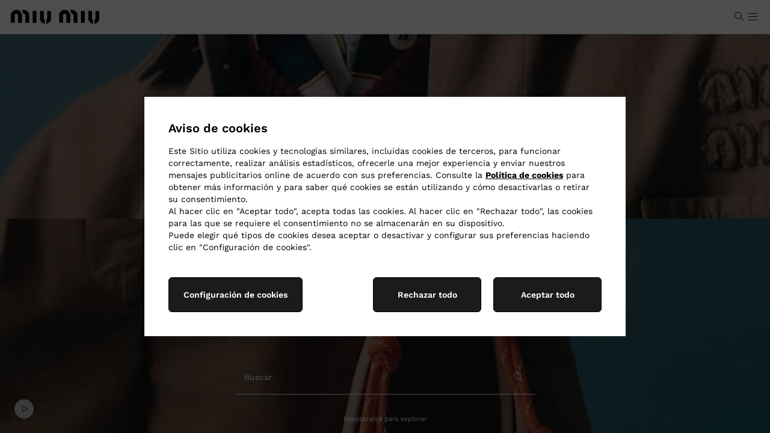

--- FILE ---
content_type: text/css
request_url: https://www.miumiu.com/etc.clientlibs/miumiu/clientlibs/miumiu/clientlib-accessibility.min.ACSHASH051926dd02e879d13f77dad7a16c98f6.css
body_size: 109
content:
.ada-on .o-header .o-menu-header .o-bgWhite .c-close{position:absolute;right:18px;top:18px;font-size:25px;cursor:pointer;z-index:10;display:block}.ada-on .u-checkbox__input--ada:checked,.ada-on .u-checkbox__input--ada:not(:checked){position:absolute;display:block;cursor:pointer;width:22px;height:22px;top:1px}.ada-on .u-radio__input--ada{position:absolute;display:block!important;cursor:pointer;width:21px;height:13px;top:5px}.ada-on .outlinefocus:focus{outline:1px dotted invert!important}.ada-on .boxshadowfocus:focus{box-shadow:inset 0 0 0 1px invert}@media screen and (-webkit-min-device-pixel-ratio:0){.ada-on .outlinefocus:focus{outline:5px auto -webkit-focus-ring-color!important}.ada-on .boxshadowfocus:focus{box-shadow:inset 0 0 0 1px -webkit-focus-ring-color}}@media (min--moz-device-pixel-ratio:0){.ada-on .outlinefocus:focus{outline:1px solid currentColor!important}.ada-on .boxshadowfocus:focus{box-shadow:inset 0 0 0 1px currentColor}}.ada-on .u-button.disabled{opacity:.6!important}.ada-on ::placeholder{color:#0c0c0c!important}.ada-on :-ms-input-placeholder{color:#0c0c0c!important}.ada-on ::-ms-input-placeholder{color:#0c0c0c!important}.ada-on [readonly]{color:#0c0c0c!important}.ada-on .is-disabled{color:#696969!important}.ada-on .c-tabs__link{color:#5c5c5c!important}.ada-on input+label:before{border:1px solid #363636!important}

--- FILE ---
content_type: application/javascript
request_url: https://tags.tiqcdn.com/utag/prada/miumiu/prod/utag.sync.js
body_size: -50
content:
//tealium universal tag - utag.sync ut4.0.202512011105, Copyright 2025 Tealium.com Inc. All Rights Reserved.


--- FILE ---
content_type: application/javascript
request_url: https://www.miumiu.com/JO_BS/S8LWA/z4-WrI/McLN/f5ciwGbXGhGGwG/AHckAWsB/ZENBYy/geFxwB
body_size: 166334
content:
(function(){if(typeof Array.prototype.entries!=='function'){Object.defineProperty(Array.prototype,'entries',{value:function(){var index=0;const array=this;return {next:function(){if(index<array.length){return {value:[index,array[index++]],done:false};}else{return {done:true};}},[Symbol.iterator]:function(){return this;}};},writable:true,configurable:true});}}());(function(){g9();c5U();SvU();var ZX=function(EH){var NT=EH[0]-EH[1];var XP=EH[2]-EH[3];var rP=EH[4]-EH[5];var WP=dS["Math"]["sqrt"](NT*NT+XP*XP+rP*rP);return dS["Math"]["floor"](WP);};var wH=function O5(UX,Ef){var rE=O5;do{switch(UX){case EM:{VH.push(MX);KX=function(hR){return O5.apply(this,[EC,arguments]);};l2.call(null,Y9,[Ev,LG]);UX+=C9;VH.pop();}break;case gY:{return l2(Wg,[Sd]);}break;case A3:{UX-=Bm;if(Nd(LX,bX)){do{var sl=b5(Xj(FF(LX,rT),VH[Xj(VH.length,vj)]),MG.length);var BV=Mh(XT,LX);var m5=Mh(MG,sl);Sd+=O5(I3,[RV(BH(gV(BV),gV(m5)),BH(BV,m5))]);LX--;}while(Nd(LX,bX));}}break;case cY:{var xV=Ef[TZ];var Ql=Ef[YJ];UX=A3;var rT=Ef[sS];var MG=Rv[FE];var Sd=FF([],[]);var XT=Rv[xV];var LX=Xj(XT.length,vj);}break;case QC:{UX=zm;var hV=Ef[TZ];var Zh=FF([],[]);for(var zX=Xj(hV.length,vj);Nd(zX,bX);zX--){Zh+=hV[zX];}return Zh;}break;case BC:{while(Bj(wn,qn.length)){var lH=Mh(qn,wn);var MF=Mh(YP.Vz,DE++);RE+=O5(I3,[BH(RV(gV(lH),MF),RV(gV(MF),lH))]);wn++;}UX+=vB;}break;case jM:{VH.push(HX);bE=function(Av){return O5.apply(this,[vg,arguments]);};l2(Sm,[S5,vf,f5,fT]);UX+=Jz;VH.pop();}break;case EC:{var cT=Ef[TZ];UX+=Lm;BX.LZ=O5(QY,[cT]);while(Bj(BX.LZ.length,bl))BX.LZ+=BX.LZ;}break;case A:{return IE;}break;case I3:{UX=zm;var gh=Ef[TZ];if(BE(gh,gB)){return dS[TR[Uf]][TR[vj]](gh);}else{gh-=hY;return dS[TR[Uf]][TR[vj]][TR[bX]](null,[FF(lT(gh,qP),xJ),FF(b5(gh,OC),nm)]);}}break;case FB:{var fv=Ef[TZ];var IE=FF([],[]);var VP=Xj(fv.length,vj);while(Nd(VP,bX)){IE+=fv[VP];VP--;}UX+=L8;}break;case Z9:{return RE;}break;case NZ:{UX=zm;return nd;}break;case YJ:{UX=zm;var mV=Ef[TZ];var VT=FF([],[]);for(var Pv=Xj(mV.length,vj);Nd(Pv,bX);Pv--){VT+=mV[Pv];}return VT;}break;case NS:{VH.push(HT);xT=function(ZE){return O5.apply(this,[h8,arguments]);};UX-=SY;pX(Gn,nf,HT);VH.pop();}break;case D3:{VH.push(n5);Ij=function(HG){return O5.apply(this,[pS,arguments]);};l2.call(null,SU,[lv,Vf]);VH.pop();UX+=SB;}break;case QY:{var Sl=Ef[TZ];var OT=FF([],[]);for(var kf=Xj(Sl.length,vj);Nd(kf,bX);kf--){OT+=Sl[kf];}return OT;}break;case wm:{UX+=kS;var AR=Ef[TZ];M2.fg=O5(FB,[AR]);while(Bj(M2.fg.length,dH))M2.fg+=M2.fg;}break;case WJ:{var Wv=Ef[TZ];UX-=pM;YP=function(U5,T5,pV,wh){return O5.apply(this,[HO,arguments]);};return bE(Wv);}break;case HO:{var fR=Ef[TZ];var Dl=Ef[YJ];var vF=Ef[sS];var Pf=Ef[jB];var RE=FF([],[]);var DE=b5(Xj(vF,VH[Xj(VH.length,vj)]),nf);var qn=fP[fR];UX=BC;var wn=bX;}break;case Rm:{var cl=Ef[TZ];UX=NZ;var nd=FF([],[]);var Nn=Xj(cl.length,vj);if(Nd(Nn,bX)){do{nd+=cl[Nn];Nn--;}while(Nd(Nn,bX));}}break;case ZJ:{UX=zm;VH.push(VF);Gj=function(IP){return O5.apply(this,[wm,arguments]);};tv.apply(null,[ZM,[jF,QG]]);VH.pop();}break;case vg:{var g5=Ef[TZ];YP.Vz=O5(YJ,[g5]);UX+=BJ;while(Bj(YP.Vz.length,vv))YP.Vz+=YP.Vz;}break;case bC:{sR=[Uf,fl(qX),ZH,sj,[UP],fl(v5),Uf,dd,v5,fl(PR),fl(PR),fl(jX),jX,[qX],fl(nF),Fd,fl(mT),PT,bX,ZT,dd,fl(mF),[Uf],fl(Ld),Dh,fl(ZT),PT,fl(sj),fl(CE),vf,bX,fl(PR),fl(vj),fl(sj),UP,nH,[PT],UP,fl(FT),fl(PR),bX,fl(qj),mH,fl(LT),mH,qj,fl(sj),fl(vf),Ld,fl(qX),fl(Ld),CE,fl(qj),fl(qX),fl(Uf),vf,fl(d5),SX,fl(UP),sj,fl(sj),sj,sj,fl(PT),fl(PR),fl(Dh),Tf,bX,bX,bl,fl(vX),dd,bX,fl(qP),fl(Uf),ZT,vf,bX,fl(qX),fl(UP),fl(v5),fl(Uf),Ld,fl(PR),v5,fl(vj),fl(ZH),lv,fl(PT),mH,fl(mH),dd,fl(jX),[qX],qE,fl(sj),fl(vf),fl(tG),[PT],fl(hP),fl(PR),bX,PT,sj,fl(Vl),XF,Ld,PT,fl(qP),vj,qj,fl(qj),qj,v5,fl(vj),fl(vf),qj,fl(Ev),dd,fl(sj),jX,fl(nH),bX,bX,mT,fl(nH),mT,UP,fl(Uf),vf,fl(XF),CE,ZT,[v5],vf,fl(Uf),ZT,fl(Oj),rF,fl(qX),UP,vj,qj,fl(XE),tG,UP,[bX],fl(CE),qj,[mT],dd,fl(sj),fl(Q2),PR,fl(jX),sj,sj,qP,bX,v5,Q2,fl(LT),SX,fl(PR),CE,fl(PT),fl(ZT),fl(PR),dd,vj,fl(BT),dF,Uf,[bX],fl(XF),fl(vj),fl(Uf),vf,fl(dF),pR,[v5],PT,v5,fl(ST),IH,fl(Uj),Ev,fl(qP),KG,fl(Fv),fl(sj),qT,nf,vj,fl(PT),WT,fl(WT),lv,Ld,fl(qj),Ld,fl(PR),qj,fl(CE),fl(Fv),Vl,nH,fl(PR),vj,fl(mT),fl(Vh),nl,fl(dd),CE,fl(PR),fl(sj),fl(S5),GX,fl(Uf),fl(PT),sj,fl(ZT),fl(Ld),qj,v5,vf,fl(PT),bX,fl(gH),Ev,fl(Ev),Fd,Uf,sj,fl(vj),fl(XF),Fd,fl(PT),fl(PR),v5,UP,fl(qj),qP,fl(qP),fl(ZT),ZT,UP,fl(UP),PR,sj,fl(Dh),sj,fl(ZT),qj,fl(ZT),fl(Uf),mF,fl(vf),fl(jX),nf,fl(CE),Uf,Uf,v5,fl(PR),vj,fl(UP),Q2,fl(tG),qT,mF,qX,fl(qX),qP,fl(Bh),mH,qX,fl(mT),qP,v5,fl(vj),fl(kn),Q2,SX,CE,fl(PR),qj,fl(CE),PT,ZT,qj,fl(sj),fl(qj),fl(qP),fl(dd),KG,[mT],fl(n5),bX,fl(lv),QG,fl(dd),fl(UP),Uf,[Uf],fl(Oj),ST,v5,fl(PR),fl(PR),fl(nf),BT,fl(Ld),fl(Uf),dd,fl(vj),fl(sj),UP,BT,fl(vf),bX,fl(vj),qj,Fd,[UP],fl(Fv),Uj,fl(nH),Uf,fl(LT),hP,Ld,fl(qX),dd,fl(dd),qj,fl(mH),PR,PT,fl(jX),Q2,fl(UP),nH,fl(CE),nH,fl(mT),dT,bX,fl(mT),sj,fl(ZT),fl(Fv),Fd,S5,CE,Uf,fl(nH),fl(n2),Uj,S5,PT,fl(Q2),fl(A5),Cd,sj,fl(qP),tG,fl(nH),Ev,bX,fl(vj),fl(vf),fl(dd),fl(UP),PT,fl(Uf),PR,fl(XF),CE,mT,UP,fl(vj),UP,fl(CE),CE,ZT,fl(LT),GX,fl(sj),UP,fl(CE),v5,fl(Uf),UP,fl(mT),Uf,sj,fl(Fd),Ev,Q2,vj,fl(PR),qX,fl(nH),Ld,fl(vf),fl(Uf),ZT,fl(vX),gH,fl(nH)];UX=zm;}break;case h8:{UX=zm;var Hh=Ef[TZ];pX.TJ=O5(Rm,[Hh]);while(Bj(pX.TJ.length,xU))pX.TJ+=pX.TJ;}break;case pS:{var rj=Ef[TZ];UX+=Q8;mG.Zm=O5(QC,[rj]);while(Bj(mG.Zm.length,s9))mG.Zm+=mG.Zm;}break;}}while(UX!=zm);};var G5=function(Z2){var fF=Z2%4;if(fF===2)fF=3;var Kn=42+fF;var Vn;if(Kn===42){Vn=function xd(T2,AG){return T2*AG;};}else if(Kn===43){Vn=function Ch(Gd,Pd){return Gd+Pd;};}else{Vn=function j2(JF,On){return JF-On;};}return Vn;};var Xj=function(kV,DG){return kV-DG;};var fd=function(){AV=["P\'7\r]$","M;\x00",">\x00O;W\x3f._","R\x40BM]:\x00T","KG7\\\x3f","\x07`1","\'P","3:F$","\x00aB","#H\t^$]i_\x07U`\x40>K;\x00","Z2V.","t\\","\v,G","K1\x00E.&9","WY2\x07",",B9E\\/S}&S),9\x07\"P\x3fJ","i=","2\x00","3K;!P( %\x40>T4","j\f\tZ-KQ:Vv-S!P\x3f","(]\'V3+.","f 9v","cW\\=\nJsZ\x07F-WLZ","\f\rL","Md`[8!/#dZXAR2pJ7WVt)FDg,K407","J\\9MQ4=","=V\'V\x07<KG>Kt\x07J>,-NP7^JiWK3]{]>G.","\bbGkDr0bhdo\v\x3f+\n9s_p\t","H9tI0V)\x00V;","<S","E(:.nA","M2Z&","t:P","\"W+S\rD+y.V:/",":\\Q6GL$4T1\x00","&F+M_{0S=J.","P1","LH\x00Q\x00K*,9S","^","\x401L","\x40)","8T","|,OD:iF\x072QA4=","E_","\t[","N%","J\fX\vO","8A]\'>Z9P(0B\vQ6\f\x3fW;pK6JL","L&jU6JN",">\n","\x40=^ W\rC","F\\4\rW;","\".\\\x3f&M7,kw\x404SV","9V:{","m+w:A[04Q1P3&%",":\n","V2]-i\x00F1PF","L]\x07+\x00","Z=A<I","8RE6]-`B3\x40","4O8P3&%","7L 4Q4*\x3fN[ ","\x000O","Q%\\\ff/Vh\\\x3fB<","UF#K,","+EK","5",";%\x3flL","W])\x07k\'","\x07T+*M*Q8H6J]\x00","\nIjaC+o\x00E#&Q%H4T\x07aB&em8\x00R`-g8C","#FBQ<\f",",B2\\","\x00.\x00O1\x40\x3f-S\vG\'","Z/#M;K.0;B%S","^ L,/N\v","\x40\x40",",H",">&%B","M\x07R<LJ5Z8","^\'A","U,M\x00H;","F6HLMg4=","Iw=.KX6\n\vA","\vC<{H4\"O;W4/*\\E5#t$ZK\x00e[:\n",">RH7;Z=L.","\x07Z&\rU&O\r","fS",">^$","0H\x3f.*S","_7Z","+^ K($BF:","(FV\x00\x07L!\\N,wY>WW2","S:RE","V","*VI:G]","),\x3fnA6\fY%","-","2B\vG;Q;M\x00","N","|omT[ \vg-XFb","W0W]70P0","J*<\x3fsE6"," -U\vX6=J&TR2","=w",",^#M.","VW\x3f=","j\f\tZ-KQ:Vo5X1","F#V","\vo","{","\\&W)9N\r\\=7\nW%XB;","N1\x40L\v","J5\x07Z:s3\'/H",">\vKG","0R3*.H\\6\rY=P\x07I","C\x3f=N\x07P)]_T:P","Q[7\v","-go#","U&LB;K^","\x07P%","+~$;J%\"\x40A","T+E[\x07R1P;$;","e","/KZ\x07K5","","L,","l<V\x3f$NAs<\vW>J\rUtE<^V:","SL(\x07P&",",A\rD*P\x40<","JF>","H\'","S( \x3fF\bY6","3F","U\tI8QH>","B\"M1W",";_,8c>Z&","","UKz","G\'","L&L\vO,PH/","6\x07P.&%","K\rT*H]=:Z","/J7A4-","C:Ry#SP3&","+Q<y\bt,B+AJ\x07","sKYa","]\"SL P\x3f$.I$\rP&L\x07<E]3SP&RB3\'*KL","$Vo6\x40M5","8Z\x07","\x3fJ","","{\"","8>HT","\tG6\r]\fU\rJ:J]","\\\x00>v0",".\x00Z&E7,","=V$H(A[0:\x00Z","J5Z8F6,","0V.\\","H1PA<=1V&L","S:","VJ:WZ<","\x40FK;E. $I","L\x00V;0","J>Z:M;%8","<VL/m1A.\"\x40T\x3f*U,VS"];};var Mh=function(qR,fH){return qR[TR[UP]](fH);};var UF=function(Yj){return dS["Math"]["floor"](dS["Math"]["random"]()*Yj["length"]);};var kv=function(vd,RF){return vd<<RF;};var vh=function(){return ["M&F\x07ZQ\x40","ANN_L3B",",FF,\tJ","<\x07L.","g\x40","[S","\v\b\x3fK",",[I","&MGD","+BBS=WD0S"," I\'\\L","$O\rWo\b_","\rQ",")H\nFS%Y","TE2 F\b\'\x40","I|R","JR9H\x40\fI)BG"," O\fFE>HJ7n$GFdUS","-LJU;%yq U(\'\x40FBUO","\'ZWHh\x40 ","\x40SNN","\x00nH H<\x3f\x40U\x00\x07_","\x07HL)","t:X\x40D>HJ7","JmN%H\x40.","ER^_&n~#;Q(z$!wTI&$H/z","k)#J","AE","\\\'Fr","MD","O)J","WW","-LSIR","#U%mBS*^D","\'Z","A","\x40)","_M(B<gwX","-LO","&J[D\r5x","\tJE","T!","\x3fJ","YI&L8<A\fBF\f ON$t/\x40O","S","<O\fW","Y\rO","JUH\nWN,H","O+J|\x40PG$T<AEI`m&A\x07","8K\f","4)LH","&s\b","L","R1e)XpH[M","^T(^","\'\nT","BB\nVD*J<K\f","Z",";^\x40H\byI7d=\x40\n","\b;Z","\'R\t*BP","\r\b","UW",";\\","J",";K\n","MH\x07","[U$D\rXMU","iU,I\f","T)\\\nwS\bQH\"",";\\GN\n","R\fIH+t\'\\DD","J\x00GGD\x07","<I K\rJR:_D-o\n;F","F\fM(B<]<Zo\b_","Nn\x07+w\'^QU5_R7N<A\fP","+","1",":LB_O","U>K\fPD","G.KNjI1H\b)]\n","&gNSO\" V-]\n","\te","MNQND","jO","6.V\x401p\n<G\fsSJU","EN\nI","T","W\x40\x3f[L","F","-\x40\vNDXM","MOM9[O*J","!|QNN/","S","B-\x40\n",".G\fPU","","U[ -H-`\vNC\fiD3N\b-","U1","E#F$Z(BM",";ZBMjM\"NOJQ[U*I","M\f]U","\x40<kWD\x07SN","JT)N ","i\vGdR\rE",";\'GWD4LD1","FW\x00_q=B\x07O\nJN","H6B<|SM\b_L+S\x3f-V\n","-OZrND","PU_v\'p,K*Q\x40\nSO\x00_\b-^\nJN\x07","\x3fSQj\x40\tB=^","HH\x00U0W8QN4HS7T","-MGD<#sb(W&KW","BX","N1<k","sY\fF","BRUS","w\n<F,FRN","SO U\'Y","UD","-M\fFU","ca\x00_S1H","<!\x40LVQwD,FKBZDQjM\"\n&:ZO\bSBP\tN#2JCHX","Iu_","A&M\nJN\x07QF1\x07BwMMU\fNv+C\x3f\"\v}\x40X}\vm{hUM^\bVQfz$S>K^\x40N\rf|+IKr","\bn\nLqWH,QhC\vPUI_U7IK)QHNH \x07)B\vF","YN5K<K","[\rFE#\"rD5t2K","8\\WN\nV",")\\","fY\x40\x07","w\x3fb`(9K2P*\ta/be(0xhf/\to\x3f`(<{`6&*\tT\x3fb{Zm\'\bo\x3fOT0)`Q*wa[*2j`8{b(]1d<y\x3f^l\x07c*\thcbu9o[\no\x3ffl(0hPwK1o<`80xe1a\b{l\rBy=8{i\x40\x07f*\rc\x3fbs\bM<f)qo/bc_\x401f*\to\x3fee(0y\x40B\t^*o\x3fb`*\bL\bf*O1sh(D{mc&\toL-0{h\x3f,f4SCs`8ue*\tiLa0{p1f\"xc\x3fbk;%\\h1f*\to+M`1+C%pI:e(0yt+^*{\x3fbc<7wV1r\x07&W\x3flp(5{`3&r;1o:n`(^o4f,*i(V{Z#UX1\x00]*\tdr!{`1f>3T`*oqc&\toGo-0{j)wO+E0U{.\'xE=\"f\rk\x3fbD8wV1r\x07%y&Yl(0Vk*}\x40(zc\tbb\n$ti1(f*\to:Q(0\x40`1t<WLa0{p1f&c\x3fbk(Lh1f*\tm$M`1.K%pI\x3fn`(;pn\ff/\to=ufZ\b{`\x07f\x07\n~FDeP5{`31o\x3fT`(&[1m;H7bx(0{b)\bDY\x3fbM+F4|c*\tm$eO0j=f!\'w\bj`F M`1)W=pI:e(0y\x4067^*3b`##cW9\b:\x3fo\x3fN9I]`\nf!:wc(0{[1m:X7be(0\\x$\vM1\fByL\r[w4FY0Z0bk\n\b=zJOe\f$p=/j*\tC,y0\x40`1r\t-\x3fnV(6o\"<F<}\x40rd(0_p\f:\tc\tbb<7Ul1q*iI{\n{G!\x00f*c\x3faO\rXL\"3C\x3fo<dk(mW9v\tlMm0)p&\rw\"\ta/bl0}tC^\nEp,0{u=f\x07\n~Kb`0{{$!o!8LG( {c%Y\x3f`\x40.=C`4\bf*%F`(\v{`:/~xl\x3fbd0{kA\"\tc\tbb>bJ1j*\tB8mG84{`$\bf*%FF(<{`4.f/o\x3fNs35{`6&);O&wh(9\nc1b\to4qx8{r1]*\td\nw 0`1\bf*v1Eh(<M`3a\x00o\x3fyR3&OM\"\tz3b`t}f*\to:NSP{`1l\'pT\x3fbk;(Pl1K\b}W\x3fgJ(5w`1(;\fo\x3ffB!\'\x40\x40=\"f\ro\x3fbC3{`1M:\x3fo\x3fwd0{kM&\toK\x40-0{fq,LX(4\x40`1$T7b{.\t{`1fI\x3fb`-v\nf!wn`(Y\tc\x00\tj3b`\x40je1b\b\x00xBl0\\p1f\tI\x3fb`-_p1pf&2o\x3fiy&#Csf*\to0uU<{`&9\x3fdb`(2\t1f*$|\b\f$0{k(Q\"\t/T`(BwH\"cR\fo\x3f`pY!C` uj*\td=vG 0p\x07f|FDeP5{`3X1o.l(0pO$#n*g\tb`D\f/\to=uJ9\b{q\x40\bf*k1sh(^kV1L~g-0{c\'n*g\tb`7\fj*\tob`#)cW9c*\tj$dM[D{`\nf#LLm\v&lTP*\fy0Z{>7\n{%T1AO=8{i\x40\x07f*\rT\x3fbk$\'\\h1pf3#jUrg\\0uv\to4gpF8{l\x07b\x3fhNB`0{M2^*\fE\x3fgl(3!`\fo\x3fmK\vBjh1\r)\to;Y`(;yt\ff^\tgb`#oG9*\x00E=Vp\b>\x40l1\x07bZ J9Dl(0`X)\x00*Mj`!Ax`1p^\tob`;\x3fcy\"*c*\th$NY\tm9o[\no\x3fdo${b&u\ta/i(0\x40`1i2|g`(4Y6<C&/ord(0_p3pf/#o\vr`${d$a[)o\tb`Z3LEH\"f\rk\x3fbNY\v{`:vX>E\x3flp\"D{`\nf\x3fw&i[3$VT\r)\to7Y`(;~p_\ff^\tk\fnV(2kM7j\tm/Oi0}`1f>|c\tbb8AtF1f-XNY`(;ww!2f-JGd\x3f`vA)ET/MM<(mE\x3fpZ$W\x3fkT {`1r}ou`(0yi\n6]*\tdwG 0c`1e3\x3fT\x3fbk*$m`1f< *n`(Bw4f$x,vtyw&a3x.qd18{DF=f*\to<{m5us\n]&\toQxF1f->z3b`tl\x07d1$i0z`(0xE|j\tm*et$0{E%$x(ik0rTf*\to)W+\x40`1p:gg\x3fnV(2lfC.f/o<OoYWM[\no\x3ff[(0pk\x3f v*Y\x3fdtZ#C\x40\'pI\rk\x3fbu$0{J\v*\tT\x3fb{=rk\x00\'Jqo/bc(\n[1m.\x07~7bl0ys4/L*\fc\x3fbL\'\\p5f\x3fo\x3fOQ\x3fnl1Kb[(0p\x40& v*Y\x3f`t<\x40`!e&\x3fo=q\b{n!j\tm,N$0{{p^&J9Ih(\'rG1f*\nA\fe(0xl4\bf*#JHIu$0{Js\f\v\'b`(3VKf\to{Q~J2/j*\tEKyt\rI{`1n8Gg`(2^<<f;xc\x3fbk h1jv\toSqQ~4f(DZ`9Aw`1:>g\x3f\fp0{M*1\f\tT\x3fbk!Pl1L^W\x3ff[(0p)3n*Y\x3f`C<I\x40`1S\x3f\x3fY\x3faLXLuF&/l3T`*%VJ<f.o\x3fSK\b6|X!w\x00{8X(3`!f&\x3fo=yJ9\b{e=f,GKbe2Op1\bP*M9eX\nClk+uR\t\x3f`l0y{\v&\x3fo=yY\v{`:(vDL3T`*Q\tc&\to${b*.h<Y\x3f`E[=Q`\x3fl^\tob`cy:\x3f}>$[k+0{m22o\x3fiL8^k=2f(DZ`-<{`!i&\x3fo=uJ$FwV1}\x00\x07`3T`*\bmh:\x3fb[(0RV)m{VE!Ax`1\tL)}tnV(2l<<f/o\x3fN95{`7\'`==tMqN0[1m3D3b`(l\x07d#)l\n80wV1\x00s<bV(0\bg&\f\tH/f`(#M[1m<*H7bl0yC%}]*\td)AD80`.f/o=kcTop^xH/f`(k`=2f.y8\x40({`BN\bpI\x3fEp,0{B\x07j\tm(j\'<M`3\'1o2z[(0pn\'D(o\x3fbc8w`1]*\th\'F(\v{`:s\x3fo<MEWs!P\tl9iU0&Lh1P*\n0x1;\nw8n*be$0xM>uD$[$+0{d\nf!Lr`${f%vu)yKMG84{`)u]*\td<FW 0`1\bf*Z(Eh(<M`3o\x3fyR3&OM\"\tz3b`\x40lt}f*\to4lSFH~`1v>:W\x3fgl(0W f*L9uT3BhN\tb\to4Ww\f {l\x07d:A3b`3[f6<v3g\x3fk+0{ih:\x3fb[(0RV)m{VE!Ax`1\fD&\x3fo=rt\b{e=fy~3T`* oS9s&\to(Jo${c\'n*<D3b`\x40ls\x07\x40*\to7Ru$0{M,j\tl)j0{k A\"\tZb`(0VU=2f,,V{.H\te1m\t%hLBv\r^fI<C\ro\x3fb`-\rx83P\toLQ{l1a\x07Y\x3f`uXC`<o)q{\x3fb`4\vp1d<gx\x3fb`+\v1\bP*\vzON+DU`2f*\ty;n`(;qv\ff>\x3fC","YI7d,K\x3fW","JM1A:C","JO","H\vOM ","x-LQHH~/&O",",\\","J\n<MFR","8\\U","P&JTr\nJD57U:","QDVW","H)B\f)B^\x40\x40R1S%^\n","LO[E+C","S","7B,K\fFS[","\x00)R\f!\x40\r","\b4*CQ|E\b[","WD[S$","\"WKGDH","*\\BJ","H\x07U\n>K","NR","\r8Z","m+%nu$s","%3QE!","b<E\r","\'\nF*wu","+\\BU\f>XK&S>b","MJM","}1m","WDI","\rVU","[Q\x00 I\vFOE","3F\x07=K2FOR","!m]OiY*j\x07M"];};var LV=function w2(bv,YT){'use strict';var Ph=w2;switch(bv){case sJ:{var Xl=YT[TZ];VH.push(Ul);var q5=dS[HP()[rG(bX)].call(null,lj,tF,c5(vj),v5,v5,O2)](Xl);var lX=[];for(var BP in q5)lX[WF()[gX(vj)].apply(null,[pF,vf,jm,Fd])](BP);lX[DR(typeof S2()[Ut(XE)],FF('',[][[]]))?S2()[Ut(Uf)](jN,Cw):S2()[Ut(d5)].call(null,jq,f0)]();var PN;return PN=function Qp(){VH.push(sK);for(;lX[S2()[Ut(bX)].apply(null,[cz,Dk])];){var Br=lX[WF()[gX(XE)](Vh,Zr,dz,Zr)]();if(Mc(Br,q5)){var Ac;return Qp[Fs()[Mk(PR)].apply(null,[Q3,Ow])]=Br,Qp[DR(typeof P7()[Tp(g6)],FF([],[][[]]))?P7()[Tp(qP)](dL,Xs):P7()[Tp(LT)](ZI,AS)]=c5(vj),VH.pop(),Ac=Qp,Ac;}}Qp[P7()[Tp(LT)](ZI,AS)]=c5(bX);var St;return VH.pop(),St=Qp,St;},VH.pop(),PN;}break;case sO:{VH.push(bN);this[Mw(typeof P7()[Tp(js)],FF([],[][[]]))?P7()[Tp(LT)].apply(null,[ZI,g7]):P7()[Tp(qP)](cA,Xt)]=c5(bX);var Up=this[DR(typeof Fs()[Mk(CE)],FF([],[][[]]))?Fs()[Mk(ZT)].apply(null,[YI,w6]):Fs()[Mk(XE)](st,vj)][hA[UP]][P7()[Tp(nF)](Cd,Xc)];if(DR(HP()[rG(nH)].apply(null,[sI,nN,Zr,GX,sj,Yc]),Up[RK()[mp(qT)](Q2,PT,pN)]))throw Up[S2()[Ut(Bh)].call(null,H8,Et)];var xs;return xs=this[Fs()[Mk(Oj)](xA,hP)],VH.pop(),xs;}break;case QY:{var Nk=YT[TZ];VH.push(H0);var N7;return N7=Nk&&k1(RK()[mp(Ld)].call(null,Uj,Fd,K8),typeof dS[DR(typeof WF()[gX(d5)],'undefined')?WF()[gX(qX)](st,HI,tf,c5(c5({}))):WF()[gX(PR)](tq,WT,cU,BT)])&&DR(Nk[RK()[mp(vj)].call(null,dd,vq,O9)],dS[WF()[gX(PR)].call(null,tq,KG,cU,ZI)])&&Mw(Nk,dS[Mw(typeof WF()[gX(Uj)],'undefined')?WF()[gX(PR)](tq,c5(c5(bX)),cU,Ld):WF()[gX(qX)].apply(null,[Uk,mF,II,fp])][WF()[gX(UP)].call(null,dd,qj,nW,d5)])?DR(typeof WF()[gX(lv)],FF([],[][[]]))?WF()[gX(qX)](p6,dd,L1,v7):WF()[gX(GX)](Ev,c5(bX),Ak,wL):typeof Nk,VH.pop(),N7;}break;case FZ:{var Gr=YT[TZ];return typeof Gr;}break;case DZ:{var vA=YT[TZ];var Dc=YT[YJ];var HW=YT[sS];VH.push(fI);vA[Dc]=HW[Fs()[Mk(PR)](WL,Ow)];VH.pop();}break;case lC:{var V1=YT[TZ];var LA=YT[YJ];var Fc=YT[sS];return V1[LA]=Fc;}break;case lO:{var LW=YT[TZ];var xW=YT[YJ];var Ct=YT[sS];VH.push(jN);try{var E6=VH.length;var It=c5(YJ);var dK;return dK=WW(cm,[RK()[mp(qT)](Q2,Cd,L3),Mw(typeof S2()[Ut(n2)],FF([],[][[]]))?S2()[Ut(nf)](m3,Dh):S2()[Ut(Uf)](GA,Hp),S2()[Ut(Bh)](pz,Et),LW.call(xW,Ct)]),VH.pop(),dK;}catch(kL){VH.splice(Xj(E6,vj),Infinity,jN);var lI;return lI=WW(cm,[RK()[mp(qT)](Q2,ZH,L3),HP()[rG(nH)](Hg,nN,sj,ZH,sj,n5),Mw(typeof S2()[Ut(Yc)],FF([],[][[]]))?S2()[Ut(Bh)].call(null,pz,Et):S2()[Ut(Uf)](bs,LL),kL]),VH.pop(),lI;}VH.pop();}break;case QC:{return this;}break;case rQ:{var Yp=YT[TZ];VH.push(P6);var cK;return cK=WW(cm,[Mw(typeof P7()[Tp(nf)],FF([],[][[]]))?P7()[Tp(Fd)](Ur,sz):P7()[Tp(qP)](JK,vk),Yp]),VH.pop(),cK;}break;case Wg:{return this;}break;case HJ:{return this;}break;case zg:{var wt;VH.push(fW);return wt=Fs()[Mk(dF)].apply(null,[Pk,XA]),VH.pop(),wt;}break;case zB:{var pW=YT[TZ];VH.push(Qq);var Ht=dS[HP()[rG(bX)](HU,tF,vf,v5,v5,vj)](pW);var KL=[];for(var hK in Ht)KL[WF()[gX(vj)](pF,mH,lY,g6)](hK);KL[S2()[Ut(d5)](gO,f0)]();var B7;return B7=function cp(){VH.push(Mt);for(;KL[S2()[Ut(bX)](HY,Dk)];){var EA=KL[WF()[gX(XE)].call(null,Vh,IA,rz,sj)]();if(Mc(EA,Ht)){var Wp;return cp[Fs()[Mk(PR)].call(null,KM,Ow)]=EA,cp[P7()[Tp(LT)](ZI,EJ)]=c5(hA[vj]),VH.pop(),Wp=cp,Wp;}}cp[P7()[Tp(LT)](ZI,EJ)]=c5(hA[UP]);var CN;return VH.pop(),CN=cp,CN;},VH.pop(),B7;}break;case Vg:{VH.push(Vr);this[P7()[Tp(LT)](ZI,sW)]=c5(bX);var c1=this[Fs()[Mk(XE)].call(null,Mr,vj)][bX][P7()[Tp(nF)](Cd,q6)];if(DR(HP()[rG(nH)].call(null,jk,nN,c5(bX),fT,sj,S5),c1[RK()[mp(qT)](Q2,ZT,jW)]))throw c1[S2()[Ut(Bh)].call(null,cO,Et)];var HA;return HA=this[Fs()[Mk(Oj)](V6,hP)],VH.pop(),HA;}break;case lz:{var Kk=YT[TZ];var jI=YT[YJ];VH.push(kW);var Vk;var XI;var wq;var Jc;var Rt=DR(typeof P7()[Tp(ZT)],'undefined')?P7()[Tp(qP)](vc,tf):P7()[Tp(dd)](z6,N1);var rA=Kk[P7()[Tp(Ld)](Q2,Lq)](Rt);for(Jc=bX;Bj(Jc,rA[S2()[Ut(bX)].call(null,Qk,Dk)]);Jc++){Vk=b5(RV(lT(jI,mT),hA[qX]),rA[S2()[Ut(bX)](Qk,Dk)]);jI*=M3[Mw(typeof WF()[gX(v5)],'undefined')?WF()[gX(vf)](kN,c5(c5({})),mM,kn):WF()[gX(qX)](DI,g6,Ck,c5(vj))]();jI&=hA[sj];jI+=hA[ZT];jI&=M3[Fs()[Mk(Ld)].apply(null,[Tc,JL])]();XI=b5(RV(lT(jI,mT),hA[qX]),rA[S2()[Ut(bX)](Qk,Dk)]);jI*=hA[mT];jI&=hA[sj];jI+=hA[ZT];jI&=hA[v5];wq=rA[Vk];rA[Vk]=rA[XI];rA[XI]=wq;}var T0;return T0=rA[HP()[rG(sj)].call(null,Rc,s6,c5(c5(bX)),wL,qX,vj)](Rt),VH.pop(),T0;}break;case vB:{var m0=YT[TZ];VH.push(rK);if(Mw(typeof m0,Fs()[Mk(vf)].apply(null,[OI,S6]))){var bp;return bp=P7()[Tp(mT)](Cq,XA),VH.pop(),bp;}var jw;return jw=m0[DR(typeof RK()[mp(nf)],'undefined')?RK()[mp(sj)](N6,WT,FN):RK()[mp(dF)](A5,dd,pq)](new (dS[S2()[Ut(tG)](sW,Uf)])(S2()[Ut(BL)](nI,nl),P7()[Tp(Uj)](LT,Lr)),WF()[gX(Oj)](gH,hP,cN,vq))[RK()[mp(dF)].apply(null,[A5,c5(c5({})),pq])](new (dS[S2()[Ut(tG)](sW,Uf)])(DR(typeof AI()[gk(qX)],'undefined')?AI()[gk(ZT)].call(null,TW,nf,EI,rt,Bh):AI()[gk(vf)](qX,Yc,lv,SK,Bh),P7()[Tp(Uj)](LT,Lr)),Mw(typeof P7()[Tp(d5)],FF('',[][[]]))?P7()[Tp(Oj)](jX,Kq):P7()[Tp(qP)](nr,XN))[RK()[mp(dF)](A5,n2,pq)](new (dS[S2()[Ut(tG)].call(null,sW,Uf)])(Fs()[Mk(BT)](DI,DW),DR(typeof P7()[Tp(PT)],FF('',[][[]]))?P7()[Tp(qP)].apply(null,[F6,j0]):P7()[Tp(Uj)](LT,Lr)),DR(typeof HP()[rG(qP)],FF(P7()[Tp(mT)](Cq,XA),[][[]]))?HP()[rG(Uf)](UI,st,ps,wk,zW,bX):HP()[rG(Q2)].apply(null,[S6,MK,G0,A5,Uf,vj]))[RK()[mp(dF)](A5,Fv,pq)](new (dS[S2()[Ut(tG)].call(null,sW,Uf)])(WF()[gX(ST)](J7,nF,G1,Gn),P7()[Tp(Uj)](LT,Lr)),Mw(typeof RK()[mp(SX)],FF('',[][[]]))?RK()[mp(Uj)](d5,pR,hs):RK()[mp(sj)].call(null,NW,bl,K6))[RK()[mp(dF)].apply(null,[A5,c5(bX),pq])](new (dS[S2()[Ut(tG)](sW,Uf)])(RK()[mp(Oj)](Gt,ZI,d7),P7()[Tp(Uj)](LT,Lr)),WF()[gX(BT)](js,O2,Vf,qT))[RK()[mp(dF)].call(null,A5,XF,pq)](new (dS[S2()[Ut(tG)](sW,Uf)])(Mw(typeof Fs()[Mk(vX)],FF([],[][[]]))?Fs()[Mk(ps)].call(null,g0,qP):Fs()[Mk(ZT)](N1,vp),P7()[Tp(Uj)].call(null,LT,Lr)),Fs()[Mk(n5)].call(null,c6,fp))[RK()[mp(dF)](A5,c5(c5({})),pq)](new (dS[S2()[Ut(tG)](sW,Uf)])(Fs()[Mk(hP)].apply(null,[qp,bX]),Mw(typeof P7()[Tp(qj)],FF([],[][[]]))?P7()[Tp(Uj)].apply(null,[LT,Lr]):P7()[Tp(qP)].call(null,QW,Q6)),Mw(typeof S2()[Ut(VA)],FF([],[][[]]))?S2()[Ut(nF)].call(null,dr,JN):S2()[Ut(Uf)](Mt,dA))[RK()[mp(dF)].call(null,A5,OA,pq)](new (dS[S2()[Ut(tG)](sW,Uf)])(RK()[mp(ST)].call(null,PT,vf,st),P7()[Tp(Uj)](LT,Lr)),P7()[Tp(ST)](pL,H0))[Fs()[Mk(Uj)](ks,FT)](bX,Sk),VH.pop(),jw;}break;case ZZ:{var Tr=YT[TZ];var Cs=YT[YJ];VH.push(tW);var Hw;return Hw=FF(dS[DR(typeof RK()[mp(Oj)],FF([],[][[]]))?RK()[mp(sj)](S1,Fv,CK):RK()[mp(PT)].apply(null,[BL,vt,Jw])][WF()[gX(ps)].apply(null,[jc,UP,Nm,kn])](dW(dS[DR(typeof RK()[mp(mF)],FF('',[][[]]))?RK()[mp(sj)](M0,SX,GL):RK()[mp(PT)](BL,n5,Jw)][Fs()[Mk(IH)].call(null,U3,Us)](),FF(Xj(Cs,Tr),vj))),Tr),VH.pop(),Hw;}break;case vO:{var KW=YT[TZ];VH.push(ms);var W0=new (dS[DR(typeof HP()[rG(Uf)],FF(P7()[Tp(mT)](Cq,Is),[][[]]))?HP()[rG(Uf)].call(null,kn,kI,fT,IA,Gw,Q2):HP()[rG(vf)].call(null,NI,Ec,c5(c5([])),c5([]),PR,Dh)])();var tN=W0[S2()[Ut(NN)](H1,mT)](KW);var I0=P7()[Tp(mT)](Cq,Is);tN[P7()[Tp(d5)].call(null,NN,nM)](function(F0){VH.push(gK);I0+=dS[S2()[Ut(PR)].call(null,T3,bl)][S2()[Ut(dd)](q,GX)](F0);VH.pop();});var Wq;return Wq=dS[tp()[q7(v5)](qX,Ld,UN,pA,Bt,ZT)](I0),VH.pop(),Wq;}break;case F9:{VH.push(ST);var Qs;return Qs=new (dS[S2()[Ut(dF)](wk,qX)])()[DR(typeof P7()[Tp(ZT)],FF('',[][[]]))?P7()[Tp(qP)].apply(null,[fp,dH]):P7()[Tp(hP)].apply(null,[Aq,R7])](),VH.pop(),Qs;}break;case kz:{VH.push(FT);var g1=[Mw(typeof AI()[gk(qP)],FF([],[][[]]))?AI()[gk(jX)].call(null,XF,s6,X6,Ap,SX):AI()[gk(ZT)].call(null,hw,Yc,Ul,zL,c5(c5(vj))),AI()[gk(CE)](vf,Fd,U0,TW,IA),RK()[mp(lv)](GI,WT,tI),RK()[mp(Cd)](nf,c5([]),fW),S2()[Ut(Oj)].apply(null,[Xw,g6]),P7()[Tp(KG)].apply(null,[x0,I6]),DR(typeof WF()[gX(dT)],FF('',[][[]]))?WF()[gX(qX)].apply(null,[Oq,Vh,Y0,c5([])]):WF()[gX(FT)](g6,lv,mL,Dh),tp()[q7(Q2)].apply(null,[CE,v7,r0,PT,Q6,Ld]),DR(typeof P7()[Tp(Ev)],FF('',[][[]]))?P7()[Tp(qP)](F7,br):P7()[Tp(FT)].call(null,gH,l8),Fs()[Mk(ZH)](kr,Q2),HP()[rG(jX)].call(null,Ap,mI,NN,IA,Dh,bl),DR(typeof P7()[Tp(FT)],FF([],[][[]]))?P7()[Tp(qP)](pp,Hr):P7()[Tp(A5)](ps,fK),Mw(typeof RK()[mp(SX)],FF('',[][[]]))?RK()[mp(Vh)](Ur,bX,Mt):RK()[mp(sj)](d0,Vh,Gn),AI()[gk(dd)].apply(null,[hP,YN,PT,Rp,v7]),RK()[mp(IA)].call(null,FA,c5(bX),R1),WF()[gX(A5)].call(null,AK,Uj,Ks,Zr),P7()[Tp(lv)](Gt,JI),tp()[q7(vf)].apply(null,[mF,n5,l1,dT,ZA,Fv]),DR(typeof WF()[gX(Fd)],FF('',[][[]]))?WF()[gX(qX)].apply(null,[C6,qP,Fd,v7]):WF()[gX(lv)](n5,c5(c5({})),qN,c5(c5([]))),WF()[gX(Cd)](cs,c5(vj),G6,v7),HP()[rG(CE)].apply(null,[hL,CE,Hr,Vl,rF,OA]),Mw(typeof S2()[Ut(mT)],'undefined')?S2()[Ut(ST)](UK,S1):S2()[Ut(Uf)](A5,hs),WF()[gX(Vh)](Rp,Yc,LN,fT),P7()[Tp(Cd)](JL,FL),P7()[Tp(Vh)](PT,Dt),P7()[Tp(IA)](vf,tr),Fs()[Mk(HI)].apply(null,[p7,G0])];if(k1(typeof dS[WF()[gX(hP)](PR,c5(bX),II,vj)][S2()[Ut(BT)](hs,TW)],P7()[Tp(PR)].call(null,ST,zq))){var J0;return VH.pop(),J0=null,J0;}var tk=g1[S2()[Ut(bX)](hW,Dk)];var BK=P7()[Tp(mT)].call(null,Cq,js);for(var MA=bX;Bj(MA,tk);MA++){var K7=g1[MA];if(Mw(dS[WF()[gX(hP)](PR,HI,II,c5(bX))][S2()[Ut(BT)].call(null,hs,TW)][K7],undefined)){BK=P7()[Tp(mT)].apply(null,[Cq,js])[AI()[gk(PT)].call(null,v5,Bw,HL,AN,nf)](BK,DR(typeof HP()[rG(mT)],FF(Mw(typeof P7()[Tp(qP)],FF([],[][[]]))?P7()[Tp(mT)](Cq,js):P7()[Tp(qP)].apply(null,[q1,Vt]),[][[]]))?HP()[rG(Uf)].call(null,P1,Bt,OA,vf,qk,Uf):HP()[rG(dd)].apply(null,[Dk,mT,BL,Zr,vj,A5]))[AI()[gk(PT)].call(null,v5,qW,HL,AN,kn)](MA);}}var b7;return VH.pop(),b7=BK,b7;}break;}};var l2=function Mq(kA,KI){var OL=Mq;while(kA!=v8){switch(kA){case LC:{xf=[[fl(Oj),ps,fl(vj),fl(sj),vj,fl(vj),qX,vj],[],[Q2,fl(PT),qj,fl(CE),qj],[qP,fl(UP),fl(Uf),fl(mT)],[vf,fl(PT),ZT,qX],[],[fl(ZT),mT,fl(mT)],[],[PT,fl(vj),fl(nH)],[nH,bX,fl(qX)]];kA+=Tb;}break;case PY:{return j7;}break;case fS:{for(var XK=bX;Bj(XK,At[S2()[Ut(bX)].call(null,f8,Dk)]);XK=FF(XK,vj)){(function(){var lr=At[XK];var Ot=Bj(XK,kt);VH.push(Hk);var Gc=Ot?Mw(typeof S2()[Ut(bX)],'undefined')?S2()[Ut(vj)].apply(null,[zc,Gn]):S2()[Ut(Uf)].apply(null,[Rk,mF]):WF()[gX(bX)](v5,c5({}),Cz,c5(c5(bX)));var Af=Ot?dS[Fs()[Mk(bX)](sg,NL)]:dS[RK()[mp(bX)](NN,Gn,Q3)];var qs=FF(Gc,lr);M3[qs]=function(){var s7=Af(M6(lr));M3[qs]=function(){return s7;};return s7;};VH.pop();}());}kA=KU;}break;case z9:{return b0;}break;case BJ:{var Nc=bX;kA=PY;while(Bj(Nc,ZW.length)){var cr=Mh(ZW,Nc);var Bp=Mh(pX.TJ,mN++);j7+=wH(I3,[RV(BH(gV(cr),gV(Bp)),BH(cr,Bp))]);Nc++;}}break;case s3:{kA+=WY;for(var ls=bX;Bj(ls,BI.length);ls++){var rI=Mh(BI,ls);var Fq=Mh(mG.Zm,HN++);b0+=wH(I3,[RV(gV(RV(rI,Fq)),BH(rI,Fq))]);}}break;case zZ:{return Mq(DS,[Or]);}break;case sO:{var Pq=KI[TZ];var k0=KI[YJ];kA+=tC;var xI=KI[sS];var j7=FF([],[]);var mN=b5(Xj(xI,VH[Xj(VH.length,vj)]),VA);var ZW=Rv[Pq];}break;case SC:{kA=VU;for(var O1=Xj(sA.length,vj);Nd(O1,bX);O1--){var GW=b5(Xj(FF(O1,nq),VH[Xj(VH.length,vj)]),rs.length);var f6=Mh(sA,O1);var gq=Mh(rs,GW);pr+=wH(I3,[BH(RV(gV(f6),gq),RV(gV(gq),f6))]);}}break;case Wg:{var AA=KI[TZ];pX=function(x7,Yw,SI){return Mq.apply(this,[sO,arguments]);};kA=v8;return xT(AA);}break;case mS:{kA=v8;for(var YL=bX;Bj(YL,mK.length);++YL){P7()[mK[YL]]=c5(Xj(YL,qP))?function(){return WW.apply(this,[YJ,arguments]);}:function(){var Tq=mK[YL];return function(Yk,GN){var Q7=BX(Yk,GN);P7()[Tq]=function(){return Q7;};return Q7;};}();}}break;case YM:{return [fl(qP),LT,UP,fl(GX),GX,fl(hP),bX,fl(sj),bX,bX,ZH,fl(dT),vj,fl(Ld),Ld,vj,fl(Uf),S5,fl(v5),vf,fl(UP),qX,fl(qX),fl(PT),Q2,fl(DW),dF,Tf,bX,UP,fl(v5),Uf,fl(Fv),XE,rF,qj,fl(CE),fl(Fv),Uj,[qP],fl(A5),Cd,sj,fl(PR),qj,fl(ZT),fl(nH),vf,fl(mT),fl(sj),dd,fl(qP),KG,fl(Dh),Fd,sj,vj,fl(Ld),PR,bX,fl(VA),nf,fl(PT),fl(Uf),bX,fl(Uf),qj,fl(dd),fl(UP),sj,sj,qP,UP,fl(qj),sj,fl(v5),sj,nH,fl(vj),fl(mT),UP,PT,fl(sj),CE,fl(Ld),fl(nH),v5,ZT,fl(PT),vf,fl(sj),fl(Uf),fl(mT),vf,fl(vf),qj,fl(sj),fl(tG),gH,vf,fl(Ld),fl(vj),Q2,fl(UP),fl(Tf),nf,PR,fl(fT),Cd,sj,v5,fl(vf),Uf,PR,fl(PT),fl(qX),qj,Uf,fl(vf),fl(Fv),Uj,fl(nH),Uf,fl(UP),qX,[ZT],nH,fl(UP),fl(Uf),ZT,sj,[mT],fl(BL),rF,qX,[ZT],dd,fl(b1),fl(bl),qP,fl(Bh),[vj],fl(HI),qj,SX,CE,fl(PR),qj,fl(CE),nH,qX,fl(qX),fl(XF),Dh,fl(Uf),ZT,fl(qj),PR,fl(qT),Ld,fl(Uf),Uf,qX,qj,fl(CE),fl(vj),fl(qj),fl(ZT),jX,fl(CE),Ld,fl(vf),CE,Ld,fl(qX),fl(dF),[PR],fl(PR),vj,qj,fl(sj),v5,fl(dd),sj,sj,Uf,ZT,fl(CE),qT,fl(vj),qX,fl(qj),fl(qX),UP,mH,fl(v5),vj,[Uf],fl(Uf),sj,fl(ZT),qj,fl(ZT),fl(Uf),fl(PR),CE,fl(qP),bX,mF,fl(Q2),ZT,[v5],nH,fl(mT),fl(Q2),Dh,[v5],fl(CE),vf,bX,fl(PR),fl(vj),vj,sj,fl(qj),fl(ZT),fl(UP),PT,fl(PR),[mT],fl(Ld),Uf,UP,bX,sj,PR,fl(PR),v5,fl(vj),fl(qj),PR,fl(qj),PR,PT,fl(mF),qj,UP,fl(Q2),UP,vj,fl(vj),fl(PT),vf,vj,fl(PR),qj,fl(CE),fl(PR),fl(vj),fl(qX),XE,bX,fl(qX),fl(nf),Ld,nH,qX,fl(jX),Q2,vj,Ld,mT,fl(sj),fl(Uf),CE,PT,fl(qj),vj,qP,fl(ZT),fl(vj),fl(mF),[qP],Uf,sj,Uf,fl(UP),fl(PR),CE,fl(dd),CE,fl(GX),SX,fl(Ld),vj,[Uf],sj,qP,fl(UP),fl(vf),Ld,fl(CE),sj,fl(gH),BT,fl(mH),Uf,PR,qX,fl(PR),v5,fl(vj),fl(Uf),vf,fl(XE),rF,fl(qX),CE,Uf,fl(dd),UP,fl(qX),Ld,[qX],Q2,vj,fl(Ld),nH,UP,qX,qX,v5,v5,qX,fl(n2),Uf,Uf,Uf,Uf,fl(nH),qP,fl(UP),mT,bX,v5,fl(v5),mF,fl(mH),PR,mT,fl(PT),fl(hP),Tf,fl(sj),Ev,mF,Ld,fl(BT),fl(XF),Fv,v5,fl(O2),Tf,fl(sj),fl(Uf),bl,fl(qE),sj,Bw,fl(b1),fl(vj),fl(PT),fl(vj),Tf,fl(sj),PT,[PR],UP,fl(PR),fl(vj),fl(lv),Dh,Uf,Oj,bX,fl(CE),VA,fl(G0),fl(vf),v5,fl(Uf),fl(qj),fl(ZT),fl(qj),vf,fl(Q2),vf,fl(XF),[vj],UP,bX,Q2,fl(qj),Q2,bX,jX,fl(CE),qj,fl(qP),vf,mF,fl(Q2),vf,fl(d5),Bh,mT,fl(d5),GX,[Uf],bX,VA,[bX],fl(Ld),mF,fl(jX),vf,fl(PT),ZT,qX,fl(mH),ZT,vf,fl(ZT),fl(PR),CE,fl(PR),v5,fl(vj),fl(qj),nH,fl(mT),fl(mT),mT,Uf,UP,ZT,[bX]];}break;case FZ:{var Ls=KI[TZ];kA+=K9;var cI=KI[YJ];var b0=FF([],[]);var HN=b5(Xj(Ls,VH[Xj(VH.length,vj)]),qj);var BI=HK[cI];}break;case DS:{var n1=KI[TZ];mG=function(AL,L7){return Mq.apply(this,[FZ,arguments]);};return Ij(n1);}break;case IU:{kA=v8;var Fp=lK?dS[RK()[mp(bX)].apply(null,[NN,c5(c5({})),l0])]:dS[Fs()[Mk(bX)](sI,NL)];for(var pK=bX;Bj(pK,QL[S2()[Ut(bX)](nr,Dk)]);pK=FF(pK,vj)){Yq[WF()[gX(vj)](pF,n5,Qc,dd)](Fp(j1(QL[pK])));}var EK;return VH.pop(),EK=Yq,EK;}break;case Gb:{while(fN(MW,bX)){if(Mw(MI[pf[Uf]],dS[pf[vj]])&&Nd(MI,PL[pf[bX]])){if(k1(PL,J6)){kk+=wH(I3,[dk]);}return kk;}if(DR(MI[pf[Uf]],dS[pf[vj]])){var gL=BA[PL[MI[bX]][bX]];var dp=Mq(xm,[MW,gL,MI[vj],FF(dk,VH[Xj(VH.length,vj)]),c5(c5({}))]);kk+=dp;MI=MI[bX];MW-=WW(Gg,[dp]);}else if(DR(PL[MI][pf[Uf]],dS[pf[vj]])){var gL=BA[PL[MI][bX]];var dp=Mq(xm,[MW,gL,bX,FF(dk,VH[Xj(VH.length,vj)]),v5]);kk+=dp;MW-=WW(Gg,[dp]);}else{kk+=wH(I3,[dk]);dk+=PL[MI];--MW;};++MI;}kA-=JJ;}break;case JO:{if(Bj(Lf,N0[Zc[bX]])){do{tp()[N0[Lf]]=c5(Xj(Lf,qX))?function(){sR=[];Mq.call(this,jB,[N0]);return '';}:function(){var Er=N0[Lf];var vL=tp()[Er];return function(Pt,ss,QA,Tw,Q0,Fk){if(DR(arguments.length,bX)){return vL;}var ZN=tv.call(null,QC,[Pt,n2,QA,c5(bX),Q0,c5(bX)]);tp()[Er]=function(){return ZN;};return ZN;};}();++Lf;}while(Bj(Lf,N0[Zc[bX]]));}kA+=Sb;}break;case Vg:{kA=v8;return [[fl(dd),fl(UP),Uf,Q2,fl(PT),qj,fl(CE),qj],[mH,qX,fl(mT),qP,v5,fl(vj)],[fl(Ld),Ld,fl(vf)],[],[fl(XF),mH,qX,fl(mT)],[],[fl(ZT),PT,fl(sj)],[fl(Uf),vj,nH],[bX,fl(PT),qj],[],[S5,PT,fl(Q2)],[tG,fl(PR),nH]];}break;case lJ:{return kk;}break;case VM:{var kk=FF([],[]);kA-=H;dk=Xj(TI,VH[Xj(VH.length,vj)]);}break;case lz:{return [fl(Uf),vf,fl(Oj),XE,fl(vj),v5,fl(vf),Ld,fl(qX),Ld,fl(qX),PR,fl(S5),S5,fl(PR),VA,fl(mF),qj,fl(s6),O2,fl(ZT),fl(bl),fl(PT),pR,fl(mH),fl(dd),XE,rF,qj,fl(CE),fl(SX),XE,fl(vj),bX,fl(PT),fl(Uf),CE,fl(fT),VA,tG,fl(qj),vj,qP,fl(ZT),fl(vj),fl(bl),[mT],fl(A5),S5,Fd,fl(ZI),mT,PR,fl(vj),fl(sj),n5,ZT,PR,fl(qE),vj,dd,fl(CE),fl(Uf),vf,fl(XF),[Ld],qP,v5,fl(vj),fl(BT),SX,CE,[PR],fl(gH),pR,PR,fl(vj),sj,fl(mT),PT,sj,fl(Vl),d5,vf,PT,fl(qP),PR,UP,vj,fl(sj),vj,Ld,fl(DW),ZI,fl(PT),dd,fl(dF),Hr,qj,fl(qP),mT,fl(ZT),qj,fl(bl),Q2,pR,[CE],sj,fl(vj),fl(vf),fl(vj),fl(LT),fl(nf),lv,v5,dd,fl(QG),kn,vf,bX,fl(qX),qj,fl(S5),[bX],[PT],bX,CE,fl(mT),fl(ZT),qj,v5,fl(sj),fl(Uf),fl(nH),dd,fl(qj),Q2,fl(Q2),vf,fl(qP),LT,nf,PT,[ZT],Ld,fl(sj),UP,fl(XE),dF,fl(ZT),fl(PR),CE,fl(PR),v5,fl(vj),[dd],fl(nH),[CE],fl(qX),fl(ZT),vf,fl(vf),Uf,CE,[PR],fl(XF),pR,fl(ZT),mT,fl(mT),PT,v5,PT,fl(Q2),v5,PT,vj,CE,fl(qj),[qP],PR,fl(CE),qj,v5,fl(vf),fl(vj),fl(qP),CE,fl(mH),CE,fl(Uf),fl(v5),fl(GX),qT,mF,fl(YN),qX,fl(Uf),fl(UP),fl(PR),fl(qX),qP,fl(v5),qj,fl(Uf),vf,qX,vj,fl(UP),fl(qj),UP,UP,fl(ZT),fl(mH),CE,Ld,fl(nH),fl(CE),qj,fl(qP),PR,fl(Uf),fl(VA),bX,fl(nH),fl(sj),bX,VA,fl(dd),fl(UP),Uf,Q2,[ZT],qj,fl(Ld),Dh,fl(ZT),PT,fl(sj),fl(CE),vf,bX,fl(PR),fl(vj),Dh,fl(sj),fl(CE),vf,[bX],fl(LT),GX,fl(Ld),Ld,fl(vf),Q2,fl(UP),fl(rF),BT,fl(YN),fl(Uf),fl(mF),pR,nf,PT,[ZT],PR,fl(O2),[mT],Uf,sj,fl(ZI),gH,XE,fl(vj),v5,fl(Ld),mT,sj,fl(PT),qj,Uf,PR,fl(qX),[bX],[PT],PT,fl(UP),fl(qX),PT,v5,fl(S5),fl(WT),lv,Ld,fl(qj),Ld,[PR],fl(Fv),Vl,nH,fl(PR),vj,fl(mT),fl(Vh),nl,Vh,qP,fl(jX),fl(tG),Uf,fl(UP),fl(nH),Uf,Q2,bX,fl(ST),ps,fl(vj),fl(sj),vj,fl(vj),qX,vj,fl(SX),Ld,Q2,PT,fl(Q2),sj,sj,qP,ST,fl(Uf),vj,fl(sj),fl(Uf),fl(dT),[jX],vf,Uf,fl(Oj),dF,fl(S5),[Ld],qj,Uf,PR,fl(Oj),Fd,bX,fl(PT),qj,fl(Bh),jX,vf,fl(qj),bX,PT,fl(mH),fl(qP),KG,fl(Dh),ZT,fl(UP),Tf,fl(mT),Q2,bX,fl(dd),v5,fl(Uf),dd,qX,fl(qX),PT,fl(Q2),Uf,sj,sj,fl(pR),Hr,PT,fl(ZT),qj,fl(nH),pR,fl(mT),fl(PR),UP,qj,PT,fl(vj),fl(nH),fl(ps),vf,bX,vj,fl(vj),Uf,fl(UP),fl(PR),CE,fl(dd),CE,sj,fl(UP),fl(Uf),mT,fl(SX),pR,Uf,fl(Bh),Dh,fl(Uf),ZT,fl(qj),PR,ZT,vj,fl(sj),UP,fl(CE),v5,fl(Uf),Dh,v5,fl(GX),GX,fl(Ld),UP,fl(Fv),[mT],fl(A5),Cd,sj,bX,fl(PR),PT,fl(UP),fl(v5),mT,UP,fl(sj),bX,sj,Q2,[ZT],qj,fl(Ld),v5,CE,fl(mH),PR,PT,fl(mF),Ld,fl(vf),fl(qX),ZT,PR,fl(v5),fl(PT),Q2,bX,fl(Uf),vf,fl(vX),qT,nH,fl(mT),PR,fl(vf),UP,vf,PT,fl(nH),fl(qj),mF,qP,fl(UP),sj,bX,fl(mT),fl(ZT),fl(vf),PR,PR,nH,fl(vj),fl(PR),fl(Uf),Ld,vj,ZT,mT,fl(Uf),vf,fl(Uj),GX,CE,fl(qj),[qP],qP,fl(qj),UP,[dd],fl(PT),UP,UP,bX,Ev,v5,fl(dd),sj,fl(gH),[jX],sj,Uf,sj,fl(vj)];}break;case ZJ:{return [[fl(qj),qP,fl(qP),fl(ZT),ZT,UP,fl(UP),PR,sj],[],[],[],[],[],[],[fl(PT),qj,fl(CE)],[Uj,S5,PT,fl(Q2)],[fl(Dh),sj,fl(ZT),qj,fl(ZT),fl(Uf)],[fl(v5),Uf,fl(GX),rF,Ld,fl(Ld)],[fl(PR),qj,fl(CE)],[],[],[],[],[Oj,fl(CE),PT,v5],[nH,fl(Uf),UP],[mF,fl(vj),fl(sj)],[mH,qX,fl(mT)],[]];}break;case DQ:{return Jr;}break;case VU:{return wH(WJ,[pr]);}break;case KU:{VH.pop();kA+=PS;}break;case jg:{for(var FI=Xj(ct.length,vj);Nd(FI,bX);FI--){var j6=b5(Xj(FF(FI,VW),VH[Xj(VH.length,vj)]),Vp.length);var O7=Mh(ct,FI);var GK=Mh(Vp,j6);jt+=wH(I3,[RV(gV(RV(O7,GK)),BH(O7,GK))]);}kA-=v9;}break;case xm:{kA+=z3;var MW=KI[TZ];var PL=KI[YJ];var MI=KI[sS];var TI=KI[jB];var Sc=KI[fm];if(DR(typeof PL,pf[UP])){PL=J6;}}break;case BZ:{var c0=KI[TZ];kA+=GS;var Z7=KI[YJ];var Jr=FF([],[]);var wf=b5(Xj(Z7,VH[Xj(VH.length,vj)]),VA);var PA=AV[c0];for(var D6=bX;Bj(D6,PA.length);D6++){var CA=Mh(PA,D6);var Zk=Mh(BX.LZ,wf++);Jr+=wH(I3,[RV(gV(RV(CA,Zk)),BH(CA,Zk))]);}}break;case kZ:{kA+=SZ;for(var wI=bX;Bj(wI,fq.length);++wI){WF()[fq[wI]]=c5(Xj(wI,qX))?function(){return WW.apply(this,[Vg,arguments]);}:function(){var lq=fq[wI];return function(RI,rN,Ps,gr){var Z1=YP.call(null,RI,qX,Ps,O2);WF()[lq]=function(){return Z1;};return Z1;};}();}}break;case D3:{var C0=KI[TZ];kA=v8;BX=function(jr,zK){return Mq.apply(this,[BZ,arguments]);};return KX(C0);}break;case FB:{var At=KI[TZ];var kt=KI[YJ];kA=fS;VH.push(r7);var M6=tv(ZO,[]);}break;case Rz:{kA=zZ;for(var S7=Xj(xq.length,vj);Nd(S7,bX);S7--){var np=b5(Xj(FF(S7,dI),VH[Xj(VH.length,vj)]),Jt.length);var Hs=Mh(xq,S7);var kq=Mh(Jt,np);Or+=wH(I3,[RV(gV(RV(Hs,kq)),BH(Hs,kq))]);}}break;case jB:{kA+=mC;var N0=KI[TZ];var Lf=bX;}break;case AZ:{var QL=KI[TZ];var lK=KI[YJ];VH.push(mI);kA+=WZ;var Yq=[];var j1=tv(ZO,[]);}break;case Sm:{var Pp=KI[TZ];var M7=KI[YJ];var nq=KI[sS];var TL=KI[jB];var rs=fP[Yr];var pr=FF([],[]);kA=SC;var sA=fP[Pp];}break;case qg:{return Mq(D3,[jt]);}break;case rg:{var fq=KI[TZ];bE(fq[bX]);kA=kZ;}break;case CB:{var mK=KI[TZ];kA=mS;KX(mK[bX]);}break;case SU:{var dI=KI[TZ];var Op=KI[YJ];var Jt=HK[Hr];var Or=FF([],[]);kA-=IJ;var xq=HK[Op];}break;case Y9:{var zw=KI[TZ];kA=jg;var VW=KI[YJ];var Vp=AV[VA];var jt=FF([],[]);var ct=AV[zw];}break;}}};var qr=function(){fP=["}pK","#>U;B>M6\t\x00-X7T\x3f\\\x3fpQC B+","72J\'T%","Z\t\x07/!&RY>\tZXUN$]","!\x00\x07","\t4\f<X\n","Gx","!t3_[P0]9+\x3f\rM+P>|\r(+","(",".V\t4+\n!I/","\b\t;O\x07X8","0-M)F9V\t","!\\\rJ-V aWR(X++\x3f(",";E","PQC ]=\x07#\f84J\x07I.U\b\r*\bOD8","27M+I9n\b,","=\\\t\r7&R\x00","\x3f\t-\x00*r\rH\"X&X]N\x00G=6","=R\vY5\\","\f-\x07+X\x00","$3\b%;jD>#V<W[R(","!\x3f=M<J\bT\b\x07+O\v^","-","4\v S\v*X!\\ ","\n;X","\b2\n,X#\x40#\x40","W6","T4T\b","e5shT$Y\ve\x3f~lo3q6\vu=PoqqlA,","1E-M=\\","Y9\x07\'4V%B\x3f","9!+H+w,\x40(\t1\tXX>","B","/","%W&T\x40","|","2#=K<J,W\t","\x3fX1Z","4","\'\"","}pK!U","=B#]",")\\\t%*d\x07A(","","Y\x07","O3][DeP,\'!/:Hm]6,IHlV<[T C9.q2J=S,W\tJN*!I)&^B 1\'\n09H+\vmWI%=\\DB.\n\\1EA\x00(D+b0-AnFmb(\t&\f#\x07H>M=Co\bl56>\x3f\n","I#L\x3fT\\T\x00]=\'%","-X*X_U(;.q(P/D&\b!C*E\rH(]","#T\x00X8\v1\x00\'m\rC8","Q7P","\x40\'T=U*%*",",R$","r]N6E*\x00!\f>)",":R/\x07U\vI-\roNB>\x40wpbies*5\v4)W","\'(A\"B#P;!.QY)","O7C","\x3fX(6-4","%*__","X+~Tb,C,","B(T.K\t\n\x07!K","\"\\\'L L>PFE!","2!","c[\r^",";,\f85Q+","\bL.U!","!:TI","rGS1^500\n>)e(S(K=\n\'&R\x00\'L \f","!I&\\!<","R-\x070\x3f/w-U$I","/\fP7_Fh X\x3f6",",Un#\\","0A7d\"]","x1X\x3f4PnN9\\\t\r(","","W$A\x00 !;U","ni.8","\n\r*#Q(B/","","O,K6\fR\x00\x07X>\\<RK","2\x3f","g&U\"TL6! I\vDi)R&^B\x00X=\'\n","\r","_","4\f=I","\x07,\n;X\rX>","+TL8QGWN1","#!\r*OB>","BU]"," &>\x07+Y","&\"+H/^","H#T!\x3f","=X\v[))M7\\","n\x07\'5)M8B\x3ff\b-;b\b\n","PPR0A,","\r*\x00#H\n^","X\x07","8J&","/K;D%\\\b","b7\f>=M\"K","X1RWP1",";T(K","3BKN&","!)X\rD:m+AW"," \r87\x40H>M\x3f\r%","!.W&","!\rO^)","\x3f/K;D%J\r0","/","l5!%(\ny12h$v\x00nee\x07v","6T^T$h","\"B9M\'+!I","[N7G\t","W!L\n\x00;\\","\'","-Q","U7#4P:K(o\x00","bZA7T<40\n0\"f;A+\\\t","V G","\r&","=\x40.U","L+`","5>\x3fQ\"B","[Ah P(&+4M#N9","\tYV PUEA<6\"","!S%\\\t","8K A$K<78R\x00","A8B#M7\t-\rT\tH8P1pGT*A76","([\'V","\x00\vI)4\x40\"T","85\x40!P","\rJ&","VBUT6-\n","$B0","6\f8N\v","94","_)L1T","zt\b}30<>a\"B \\","47P/","W^O*C",")\vB+\f\\reSL.\b785N)\\L6!\r+X_","<_",";r(P$T\x400_/\x07#\b!>\x40",".U\t\n0:","\b>2J:B\x3fm","W1.\"","\v_#","\t_ \\sT1C","<A:b!\\\t\n0\rD:JT7","A5A4\f\r\x3f8","&=/EN \\\b)","L(O",")B9x-:I\v","%*","\b\\Vp",".^\rA)X&X]N","#T=DAE!^/","9\x00\x3f","T",">]","0\n+","d\"X>XVc-P*!\f4)a<U\"K","\f\tr\x3f","f)V\tD\x00=R\fY","#=\bA\"B#P","\x00!\r&X\n","E-i XDA1T\f)\x3f","<6A\rI9","E-\f","X","\\>T\\I0\\",";!$b\nO9\x07f T\\D C=\x07\x3f=K","\f4-",":H>O,",":5","2:H-R!X\t\"","4J8H$Z\x07,!Z\v\x00","Q=B\x3fx\t\n0","*","*\tK!E~O$U","r\x3fW&","T9K-6",";7%)]","$G9./8\x3fP&","(N","U(H\t04.V\v(B/\v","6(TH>0K=E]C*],=>V","T\n[%\\rr]N1T6b<48V7W9PD\t\f+H","\tK=CE=E*!\f85CnH/_\x07%&R\x00DF)J|","*yW+I>V\t3\x00%.T","","Z1TAS,S1+\f(vA8B#M\b","+\x3f:H=",")\f:N\v)B:}3ES","H!O7","~Y","-O\x3fV\t","/\r\b+Wy|","])Z:bKN1Y=+\v","a","^","Ov\x40^kts$ft!V<U:\x40tGq\\mO^"];};var Nd=function(A0,J1){return A0>=J1;};var dN=function(vI,VI){return vI^VI;};var ZO,tQ,jB,dM,sS,TZ,NQ,YJ,sJ,B3,fm;var fN=function(fs,Bc){return fs>Bc;};var CL=function(mw){if(dS["document"]["cookie"]){try{var cf=""["concat"](mw,"=");var TK=dS["document"]["cookie"]["split"]('; ');for(var VL=0;VL<TK["length"];VL++){var Sr=TK[VL];if(Sr["indexOf"](cf)===0){var WK=Sr["substring"](cf["length"],Sr["length"]);if(WK["indexOf"]('~')!==-1||dS["decodeURIComponent"](WK)["indexOf"]('~')!==-1){return WK;}}}}catch(rL){return false;}}return false;};function SvU(){rV=TZ+TZ*ZO+sJ*ZO*ZO+ZO*ZO*ZO,hM=TZ+sJ*ZO+B3*ZO*ZO,GV=jB+sJ*ZO+sS*ZO*ZO+ZO*ZO*ZO,jY=jB+sJ*ZO+B3*ZO*ZO,AY=sJ+jB*ZO+ZO*ZO,zH=sS+TZ*ZO+NQ*ZO*ZO+ZO*ZO*ZO,Y=fm+sJ*ZO+sJ*ZO*ZO,tH=YJ+NQ*ZO+B3*ZO*ZO+ZO*ZO*ZO,pg=tQ+dM*ZO+sJ*ZO*ZO,fY=TZ+jB*ZO+sS*ZO*ZO+ZO*ZO*ZO,hE=tQ+fm*ZO+jB*ZO*ZO+ZO*ZO*ZO,Gl=dM+jB*ZO+dM*ZO*ZO+ZO*ZO*ZO,mE=B3+B3*ZO+TZ*ZO*ZO+ZO*ZO*ZO,kl=jB+sS*ZO+TZ*ZO*ZO+ZO*ZO*ZO,NP=dM+TZ*ZO+B3*ZO*ZO+ZO*ZO*ZO,cm=dM+sJ*ZO,jV=tQ+dM*ZO+jB*ZO*ZO+ZO*ZO*ZO,zV=YJ+fm*ZO+NQ*ZO*ZO+ZO*ZO*ZO,L=NQ+B3*ZO+fm*ZO*ZO,ph=dM+fm*ZO+fm*ZO*ZO+ZO*ZO*ZO,nX=B3+tQ*ZO+sS*ZO*ZO+ZO*ZO*ZO,P2=tQ+jB*ZO+sS*ZO*ZO+ZO*ZO*ZO,DZ=jB+ZO,JO=YJ+jB*ZO+fm*ZO*ZO,EX=dM+tQ*ZO+sS*ZO*ZO+ZO*ZO*ZO,In=jB+fm*ZO+B3*ZO*ZO+ZO*ZO*ZO,I3=dM+NQ*ZO+tQ*ZO*ZO,wP=fm+sS*ZO+sS*ZO*ZO+ZO*ZO*ZO,UR=NQ+jB*ZO+fm*ZO*ZO+ZO*ZO*ZO,Mb=YJ+TZ*ZO+jB*ZO*ZO,Mf=B3+ZO+B3*ZO*ZO+ZO*ZO*ZO,Ih=TZ+TZ*ZO+B3*ZO*ZO+ZO*ZO*ZO,ZB=tQ+ZO+sJ*ZO*ZO,D3=sJ+jB*ZO,RB=YJ+dM*ZO+sS*ZO*ZO,NH=jB+tQ*ZO+ZO*ZO+ZO*ZO*ZO,k3=fm+tQ*ZO+sS*ZO*ZO,gB=sJ+jB*ZO+sJ*ZO*ZO+sJ*ZO*ZO*ZO+B3*ZO*ZO*ZO*ZO,CQ=B3+tQ*ZO+ZO*ZO,Iz=tQ+fm*ZO+sS*ZO*ZO,Rj=tQ+fm*ZO+TZ*ZO*ZO+ZO*ZO*ZO,p9=YJ+tQ*ZO+ZO*ZO,JJ=B3+dM*ZO,b8=sJ+fm*ZO+NQ*ZO*ZO,SU=YJ+fm*ZO+tQ*ZO*ZO,ln=jB+TZ*ZO+jB*ZO*ZO+ZO*ZO*ZO,VM=NQ+jB*ZO+NQ*ZO*ZO,UM=sJ+tQ*ZO+jB*ZO*ZO,nY=YJ+B3*ZO+NQ*ZO*ZO,x3=tQ+dM*ZO+sS*ZO*ZO,vM=dM+TZ*ZO+B3*ZO*ZO,Lm=TZ+jB*ZO+sS*ZO*ZO,GG=sJ+B3*ZO+TZ*ZO*ZO+ZO*ZO*ZO,b9=tQ+tQ*ZO,xj=YJ+dM*ZO+jB*ZO*ZO+ZO*ZO*ZO,Im=tQ+tQ*ZO+ZO*ZO,hF=TZ+ZO+ZO*ZO+ZO*ZO*ZO,Vj=tQ+sJ*ZO+fm*ZO*ZO+ZO*ZO*ZO,XX=dM+ZO+TZ*ZO*ZO+ZO*ZO*ZO,ZJ=sJ+sJ*ZO,vl=YJ+sJ*ZO+TZ*ZO*ZO+ZO*ZO*ZO,Cl=dM+B3*ZO+sJ*ZO*ZO+ZO*ZO*ZO,lf=TZ+tQ*ZO+NQ*ZO*ZO+ZO*ZO*ZO,YY=sS+fm*ZO+sJ*ZO*ZO,DJ=NQ+tQ*ZO+sS*ZO*ZO,ml=sS+jB*ZO+sJ*ZO*ZO+ZO*ZO*ZO,ZS=B3+NQ*ZO+B3*ZO*ZO,Wj=tQ+sS*ZO+tQ*ZO*ZO+ZO*ZO*ZO,dj=fm+B3*ZO+ZO*ZO+ZO*ZO*ZO,bn=dM+B3*ZO+sS*ZO*ZO+ZO*ZO*ZO,Ym=sJ+dM*ZO+NQ*ZO*ZO,xh=NQ+NQ*ZO+jB*ZO*ZO+ZO*ZO*ZO,nb=sS+ZO+jB*ZO*ZO,Un=B3+B3*ZO+sS*ZO*ZO+ZO*ZO*ZO,S9=B3+NQ*ZO+sS*ZO*ZO,Sj=jB+sJ*ZO+B3*ZO*ZO+ZO*ZO*ZO,QR=sS+sS*ZO+jB*ZO*ZO+ZO*ZO*ZO,EY=TZ+dM*ZO+jB*ZO*ZO,nh=TZ+sS*ZO+sJ*ZO*ZO+ZO*ZO*ZO,cB=TZ+B3*ZO+sS*ZO*ZO,GC=jB+NQ*ZO+ZO*ZO,tY=jB+fm*ZO+fm*ZO*ZO,YU=sS+tQ*ZO+sS*ZO*ZO,wT=NQ+B3*ZO+sS*ZO*ZO+ZO*ZO*ZO,Yf=NQ+jB*ZO+sS*ZO*ZO+ZO*ZO*ZO,Wz=NQ+TZ*ZO+jB*ZO*ZO,FX=sJ+fm*ZO+jB*ZO*ZO+ZO*ZO*ZO,c9=TZ+B3*ZO+NQ*ZO*ZO,UY=NQ+NQ*ZO+ZO*ZO,AT=tQ+ZO+ZO*ZO+ZO*ZO*ZO,AO=tQ+TZ*ZO+jB*ZO*ZO,w=NQ+fm*ZO+ZO*ZO,SO=NQ+sS*ZO+ZO*ZO,kX=fm+sJ*ZO+sS*ZO*ZO+ZO*ZO*ZO,w9=NQ+B3*ZO+NQ*ZO*ZO,cG=NQ+tQ*ZO+ZO*ZO+ZO*ZO*ZO,A=NQ+sJ*ZO+fm*ZO*ZO,mz=YJ+jB*ZO+jB*ZO*ZO,Ln=jB+sJ*ZO+tQ*ZO*ZO+ZO*ZO*ZO,JM=NQ+ZO+B3*ZO*ZO,JX=dM+sJ*ZO+sS*ZO*ZO+ZO*ZO*ZO,B9=fm+sJ*ZO+dM*ZO*ZO,YF=NQ+sJ*ZO+TZ*ZO*ZO+ZO*ZO*ZO,Ob=YJ+dM*ZO+jB*ZO*ZO,gC=B3+tQ*ZO+B3*ZO*ZO,zm=NQ+B3*ZO+sS*ZO*ZO,WG=TZ+NQ*ZO+TZ*ZO*ZO+ZO*ZO*ZO,KM=B3+fm*ZO+jB*ZO*ZO+ZO*ZO*ZO,X8=sS+sS*ZO+jB*ZO*ZO,PY=jB+B3*ZO+sJ*ZO*ZO,DS=tQ+ZO,nG=jB+ZO+sJ*ZO*ZO+ZO*ZO*ZO,SP=TZ+fm*ZO+B3*ZO*ZO+ZO*ZO*ZO,JY=tQ+jB*ZO+jB*ZO*ZO,A2=NQ+NQ*ZO+TZ*ZO*ZO+ZO*ZO*ZO,Fg=tQ+sJ*ZO+fm*ZO*ZO,Pz=dM+NQ*ZO+NQ*ZO*ZO,E=tQ+sJ*ZO,OZ=YJ+tQ*ZO,NM=sS+B3*ZO+sJ*ZO*ZO,Mj=tQ+ZO+sJ*ZO*ZO+ZO*ZO*ZO,fE=B3+sJ*ZO+sS*ZO*ZO+ZO*ZO*ZO,Uh=jB+jB*ZO+sS*ZO*ZO+ZO*ZO*ZO,kj=sJ+sS*ZO+NQ*ZO*ZO+ZO*ZO*ZO,XZ=sS+B3*ZO,Wd=TZ+sJ*ZO+ZO*ZO+ZO*ZO*ZO,pS=tQ+fm*ZO,DM=tQ+tQ*ZO+jB*ZO*ZO,v8=dM+sJ*ZO+B3*ZO*ZO,IF=dM+TZ*ZO+TZ*ZO*ZO+ZO*ZO*ZO,cP=sS+sS*ZO+fm*ZO*ZO+ZO*ZO*ZO,NG=fm+jB*ZO+tQ*ZO*ZO+ZO*ZO*ZO,zZ=TZ+TZ*ZO+NQ*ZO*ZO,L8=sJ+sS*ZO+fm*ZO*ZO,rl=TZ+jB*ZO+TZ*ZO*ZO+ZO*ZO*ZO,jm=YJ+ZO+TZ*ZO*ZO+ZO*ZO*ZO,Zz=NQ+sJ*ZO+sS*ZO*ZO,kd=YJ+TZ*ZO+TZ*ZO*ZO+ZO*ZO*ZO,dU=jB+sS*ZO+fm*ZO*ZO,sB=sJ+sJ*ZO+B3*ZO*ZO,DY=tQ+sS*ZO+jB*ZO*ZO,XR=fm+ZO+fm*ZO*ZO+ZO*ZO*ZO,CV=sS+TZ*ZO+TZ*ZO*ZO+ZO*ZO*ZO,zB=B3+fm*ZO,Xv=YJ+dM*ZO+fm*ZO*ZO+ZO*ZO*ZO,t5=tQ+sJ*ZO+ZO*ZO+ZO*ZO*ZO,Jj=B3+tQ*ZO+jB*ZO*ZO+ZO*ZO*ZO,F9=YJ+sJ*ZO+B3*ZO*ZO,Ml=fm+ZO+ZO*ZO+ZO*ZO*ZO,tg=YJ+sS*ZO+B3*ZO*ZO+ZO*ZO*ZO,cV=B3+jB*ZO+sJ*ZO*ZO+ZO*ZO*ZO,GH=sS+sS*ZO+sS*ZO*ZO+ZO*ZO*ZO,SB=sS+jB*ZO+sS*ZO*ZO,El=NQ+sS*ZO+sJ*ZO*ZO+ZO*ZO*ZO,h8=fm+fm*ZO,GB=dM+tQ*ZO,gS=TZ+jB*ZO+jB*ZO*ZO,nO=sJ+NQ*ZO+fm*ZO*ZO,V5=fm+fm*ZO+ZO*ZO+ZO*ZO*ZO,AP=tQ+fm*ZO+sS*ZO*ZO+ZO*ZO*ZO,OH=dM+tQ*ZO+TZ*ZO*ZO+ZO*ZO*ZO,cO=NQ+fm*ZO+sS*ZO*ZO+ZO*ZO*ZO,sO=TZ+B3*ZO,cU=tQ+tQ*ZO+sJ*ZO*ZO+ZO*ZO*ZO,kO=tQ+tQ*ZO+jB*ZO*ZO+ZO*ZO*ZO,RH=YJ+B3*ZO+jB*ZO*ZO+ZO*ZO*ZO,FQ=fm+fm*ZO+fm*ZO*ZO,DT=sS+tQ*ZO+ZO*ZO+ZO*ZO*ZO,pO=YJ+dM*ZO,dB=YJ+tQ*ZO+sJ*ZO*ZO,kY=TZ+tQ*ZO+B3*ZO*ZO,jE=TZ+B3*ZO+sJ*ZO*ZO+ZO*ZO*ZO,OF=YJ+sJ*ZO+fm*ZO*ZO+ZO*ZO*ZO,k8=sS+ZO+ZO*ZO,Nj=tQ+NQ*ZO+NQ*ZO*ZO+ZO*ZO*ZO,Kg=dM+dM*ZO+sS*ZO*ZO+ZO*ZO*ZO,xX=fm+NQ*ZO+fm*ZO*ZO+ZO*ZO*ZO,MP=TZ+sS*ZO+fm*ZO*ZO+ZO*ZO*ZO,jg=TZ+B3*ZO+sJ*ZO*ZO,pB=YJ+TZ*ZO+dM*ZO*ZO,P5=fm+jB*ZO+jB*ZO*ZO+ZO*ZO*ZO,gP=NQ+B3*ZO+fm*ZO*ZO+ZO*ZO*ZO,JP=NQ+TZ*ZO+ZO*ZO+ZO*ZO*ZO,vR=tQ+TZ*ZO+ZO*ZO+ZO*ZO*ZO,ME=tQ+NQ*ZO+ZO*ZO+ZO*ZO*ZO,Gb=fm+tQ*ZO+jB*ZO*ZO,gO=sS+jB*ZO+TZ*ZO*ZO+ZO*ZO*ZO,rQ=fm+ZO,qg=sJ+TZ*ZO+sS*ZO*ZO,dE=dM+dM*ZO+B3*ZO*ZO+ZO*ZO*ZO,Lh=dM+ZO+ZO*ZO+ZO*ZO*ZO,dX=sS+B3*ZO+ZO*ZO+ZO*ZO*ZO,LR=sJ+fm*ZO+sS*ZO*ZO+ZO*ZO*ZO,s8=B3+TZ*ZO+ZO*ZO,xm=fm+jB*ZO,An=YJ+ZO+sS*ZO*ZO+ZO*ZO*ZO,QQ=jB+sJ*ZO+sJ*ZO*ZO,MB=dM+B3*ZO+tQ*ZO*ZO,YC=jB+NQ*ZO+jB*ZO*ZO,mj=sJ+TZ*ZO+fm*ZO*ZO+ZO*ZO*ZO,S=YJ+sS*ZO+ZO*ZO,rR=jB+jB*ZO+fm*ZO*ZO+ZO*ZO*ZO,n9=sS+jB*ZO+jB*ZO*ZO,Vv=sJ+TZ*ZO+ZO*ZO+ZO*ZO*ZO,I8=TZ+fm*ZO+jB*ZO*ZO,Yn=NQ+ZO+TZ*ZO*ZO+ZO*ZO*ZO,wz=NQ+B3*ZO,cR=sJ+sJ*ZO+TZ*ZO*ZO+ZO*ZO*ZO,wO=YJ+dM*ZO+NQ*ZO*ZO,LE=sS+sJ*ZO+fm*ZO*ZO+ZO*ZO*ZO,HM=B3+fm*ZO+fm*ZO*ZO,EJ=jB+fm*ZO+sS*ZO*ZO+ZO*ZO*ZO,L5=sS+NQ*ZO+tQ*ZO*ZO+ZO*ZO*ZO,ZY=dM+tQ*ZO+fm*ZO*ZO,J2=TZ+tQ*ZO+TZ*ZO*ZO+ZO*ZO*ZO,OC=fm+sS*ZO+TZ*ZO*ZO+ZO*ZO*ZO,YG=B3+jB*ZO+sS*ZO*ZO+ZO*ZO*ZO,XH=fm+B3*ZO+B3*ZO*ZO+ZO*ZO*ZO,N8=jB+jB*ZO+TZ*ZO*ZO+ZO*ZO*ZO,X2=dM+NQ*ZO+ZO*ZO+ZO*ZO*ZO,j5=NQ+NQ*ZO+B3*ZO*ZO+ZO*ZO*ZO,RT=NQ+NQ*ZO+sS*ZO*ZO+ZO*ZO*ZO,V2=sJ+fm*ZO+TZ*ZO*ZO+ZO*ZO*ZO,Pn=sS+ZO+TZ*ZO*ZO+ZO*ZO*ZO,XG=jB+TZ*ZO+ZO*ZO+ZO*ZO*ZO,PS=NQ+ZO+sJ*ZO*ZO,tb=B3+sJ*ZO,Fn=dM+tQ*ZO+ZO*ZO+ZO*ZO*ZO,BF=sS+ZO+fm*ZO*ZO+ZO*ZO*ZO,MU=B3+sJ*ZO+sS*ZO*ZO,q3=jB+ZO+B3*ZO*ZO,K5=jB+B3*ZO+ZO*ZO+ZO*ZO*ZO,hf=YJ+fm*ZO+TZ*ZO*ZO+ZO*ZO*ZO,WR=dM+NQ*ZO+tQ*ZO*ZO+ZO*ZO*ZO,lV=tQ+sS*ZO+TZ*ZO*ZO+ZO*ZO*ZO,Rn=jB+ZO+jB*ZO*ZO+ZO*ZO*ZO,mv=fm+B3*ZO+jB*ZO*ZO+ZO*ZO*ZO,nE=sS+jB*ZO+fm*ZO*ZO+ZO*ZO*ZO,Cv=B3+jB*ZO+B3*ZO*ZO+ZO*ZO*ZO,E2=NQ+NQ*ZO+ZO*ZO+ZO*ZO*ZO,NC=NQ+dM*ZO+ZO*ZO,HY=NQ+fm*ZO+ZO*ZO+ZO*ZO*ZO,q2=sJ+dM*ZO+B3*ZO*ZO+ZO*ZO*ZO,Mv=NQ+TZ*ZO+fm*ZO*ZO+ZO*ZO*ZO,GS=fm+TZ*ZO+B3*ZO*ZO,Zj=jB+jB*ZO+ZO*ZO+ZO*ZO*ZO,Tl=sJ+jB*ZO+sS*ZO*ZO+ZO*ZO*ZO,Rl=TZ+jB*ZO+B3*ZO*ZO+ZO*ZO*ZO,bf=YJ+B3*ZO+B3*ZO*ZO+ZO*ZO*ZO,Jd=B3+tQ*ZO+NQ*ZO*ZO+ZO*ZO*ZO,lB=fm+tQ*ZO,K9=fm+ZO+ZO*ZO,tT=sS+sJ*ZO+jB*ZO*ZO+ZO*ZO*ZO,xb=sJ+TZ*ZO+NQ*ZO*ZO,dR=dM+NQ*ZO+TZ*ZO*ZO+ZO*ZO*ZO,hn=TZ+dM*ZO+TZ*ZO*ZO+ZO*ZO*ZO,sg=dM+TZ*ZO+sS*ZO*ZO+ZO*ZO*ZO,FB=sS+jB*ZO,F8=sS+tQ*ZO+NQ*ZO*ZO,Th=jB+fm*ZO+ZO*ZO+ZO*ZO*ZO,Sf=YJ+B3*ZO+tQ*ZO*ZO+ZO*ZO*ZO,l8=fm+ZO+TZ*ZO*ZO+ZO*ZO*ZO,f8=fm+dM*ZO+ZO*ZO+ZO*ZO*ZO,Ag=dM+tQ*ZO+jB*ZO*ZO+ZO*ZO*ZO,vO=NQ+sS*ZO+dM*ZO*ZO,Jl=tQ+B3*ZO+TZ*ZO*ZO+ZO*ZO*ZO,Al=NQ+NQ*ZO+fm*ZO*ZO+ZO*ZO*ZO,Sv=tQ+sJ*ZO+jB*ZO*ZO+ZO*ZO*ZO,gb=jB+tQ*ZO+fm*ZO*ZO,VU=tQ+jB*ZO+fm*ZO*ZO,Dg=YJ+ZO+ZO*ZO+ZO*ZO*ZO,kz=dM+tQ*ZO+NQ*ZO*ZO,pz=fm+ZO+tQ*ZO*ZO+ZO*ZO*ZO,fG=fm+tQ*ZO+ZO*ZO+ZO*ZO*ZO,jh=B3+sJ*ZO+TZ*ZO*ZO+ZO*ZO*ZO,h9=tQ+NQ*ZO+sJ*ZO*ZO,Bl=tQ+B3*ZO+B3*ZO*ZO+ZO*ZO*ZO,kU=fm+TZ*ZO+sJ*ZO*ZO,vT=YJ+sJ*ZO+ZO*ZO+ZO*ZO*ZO,jG=fm+jB*ZO+TZ*ZO*ZO+ZO*ZO*ZO,wm=NQ+fm*ZO,k2=tQ+fm*ZO+ZO*ZO+ZO*ZO*ZO,pP=YJ+TZ*ZO+sJ*ZO*ZO+ZO*ZO*ZO,bh=tQ+tQ*ZO+fm*ZO*ZO+ZO*ZO*ZO,Jz=dM+sS*ZO+sS*ZO*ZO,r2=jB+tQ*ZO+jB*ZO*ZO+ZO*ZO*ZO,YM=sS+fm*ZO,pJ=NQ+B3*ZO+B3*ZO*ZO+ZO*ZO*ZO,z3=jB+TZ*ZO+NQ*ZO*ZO,BJ=sJ+ZO+sS*ZO*ZO,O8=fm+TZ*ZO+TZ*ZO*ZO+ZO*ZO*ZO,KH=TZ+ZO+fm*ZO*ZO+ZO*ZO*ZO,R5=sJ+sJ*ZO+sS*ZO*ZO+ZO*ZO*ZO,AE=jB+TZ*ZO+TZ*ZO*ZO+ZO*ZO*ZO,Hv=fm+B3*ZO+tQ*ZO*ZO+ZO*ZO*ZO,Sn=jB+B3*ZO+sS*ZO*ZO+ZO*ZO*ZO,xv=YJ+sJ*ZO+NQ*ZO*ZO+ZO*ZO*ZO,vY=TZ+sS*ZO+TZ*ZO*ZO+ZO*ZO*ZO,Kv=jB+fm*ZO+fm*ZO*ZO+ZO*ZO*ZO,CB=B3+dM*ZO+NQ*ZO*ZO,LM=sJ+NQ*ZO+NQ*ZO*ZO,w5=dM+tQ*ZO+dM*ZO*ZO+ZO*ZO*ZO,EG=B3+ZO+TZ*ZO*ZO+ZO*ZO*ZO,CX=NQ+sJ*ZO+ZO*ZO+ZO*ZO*ZO,KY=jB+jB*ZO+sJ*ZO*ZO,Eh=TZ+B3*ZO+B3*ZO*ZO+ZO*ZO*ZO,G2=NQ+fm*ZO+TZ*ZO*ZO+ZO*ZO*ZO,LH=fm+sJ*ZO+dM*ZO*ZO+ZO*ZO*ZO,qf=jB+ZO+sS*ZO*ZO+ZO*ZO*ZO,OE=dM+TZ*ZO+fm*ZO*ZO+ZO*ZO*ZO,lZ=NQ+dM*ZO,Od=YJ+dM*ZO+B3*ZO*ZO+ZO*ZO*ZO,SF=TZ+fm*ZO+tQ*ZO*ZO+ZO*ZO*ZO,Qv=B3+sJ*ZO+fm*ZO*ZO+ZO*ZO*ZO,Pl=sS+NQ*ZO+ZO*ZO+ZO*ZO*ZO,xJ=B3+dM*ZO+sS*ZO*ZO+sJ*ZO*ZO*ZO+sJ*ZO*ZO*ZO*ZO,Iv=TZ+NQ*ZO+fm*ZO*ZO+ZO*ZO*ZO,HU=fm+sJ*ZO+TZ*ZO*ZO+ZO*ZO*ZO,Oz=dM+TZ*ZO+sS*ZO*ZO,jC=TZ+B3*ZO+fm*ZO*ZO,jO=B3+sJ*ZO+ZO*ZO,wE=NQ+sS*ZO+sS*ZO*ZO+ZO*ZO*ZO,tX=tQ+jB*ZO+TZ*ZO*ZO+ZO*ZO*ZO,k5=YJ+NQ*ZO+TZ*ZO*ZO+ZO*ZO*ZO,sd=jB+fm*ZO+TZ*ZO*ZO+ZO*ZO*ZO,TG=TZ+dM*ZO+sJ*ZO*ZO+ZO*ZO*ZO,Jn=fm+tQ*ZO+TZ*ZO*ZO+ZO*ZO*ZO,Ng=B3+sS*ZO,sP=sJ+jB*ZO+ZO*ZO+ZO*ZO*ZO,Nl=sJ+sJ*ZO+sJ*ZO*ZO+ZO*ZO*ZO,IZ=dM+jB*ZO+ZO*ZO,sT=dM+NQ*ZO+jB*ZO*ZO+ZO*ZO*ZO,f2=jB+NQ*ZO+sJ*ZO*ZO+ZO*ZO*ZO,pv=TZ+ZO+sS*ZO*ZO+ZO*ZO*ZO,SE=jB+jB*ZO+sJ*ZO*ZO+ZO*ZO*ZO,hg=tQ+fm*ZO+NQ*ZO*ZO,HB=TZ+sS*ZO+sJ*ZO*ZO,EO=sS+sJ*ZO+sS*ZO*ZO,Hn=NQ+jB*ZO+jB*ZO*ZO+ZO*ZO*ZO,Pg=NQ+sS*ZO+fm*ZO*ZO,Gf=TZ+sS*ZO+ZO*ZO+ZO*ZO*ZO,bG=dM+TZ*ZO+sJ*ZO*ZO+ZO*ZO*ZO,wV=NQ+ZO+NQ*ZO*ZO+ZO*ZO*ZO,NV=sS+fm*ZO+TZ*ZO*ZO+ZO*ZO*ZO,KT=B3+ZO+sS*ZO*ZO+ZO*ZO*ZO,Il=NQ+ZO+jB*ZO*ZO+ZO*ZO*ZO,ZP=B3+sJ*ZO+B3*ZO*ZO+ZO*ZO*ZO,wv=TZ+B3*ZO+fm*ZO*ZO+ZO*ZO*ZO,Nv=YJ+TZ*ZO+dM*ZO*ZO+ZO*ZO*ZO,UZ=dM+dM*ZO+jB*ZO*ZO,mX=sJ+dM*ZO+TZ*ZO*ZO+ZO*ZO*ZO,TP=dM+fm*ZO+jB*ZO*ZO+ZO*ZO*ZO,th=sJ+TZ*ZO+TZ*ZO*ZO+ZO*ZO*ZO,Ed=jB+NQ*ZO+fm*ZO*ZO+ZO*ZO*ZO,lG=jB+B3*ZO+TZ*ZO*ZO+ZO*ZO*ZO,gY=dM+ZO+ZO*ZO,W5=fm+jB*ZO+ZO*ZO+ZO*ZO*ZO,QU=dM+fm*ZO,C9=tQ+jB*ZO+sS*ZO*ZO,rg=YJ+ZO+sS*ZO*ZO,bj=jB+fm*ZO+NQ*ZO*ZO+ZO*ZO*ZO,dh=jB+B3*ZO+B3*ZO*ZO+ZO*ZO*ZO,ql=tQ+sJ*ZO+TZ*ZO*ZO+ZO*ZO*ZO,ZR=NQ+NQ*ZO+NQ*ZO*ZO+ZO*ZO*ZO,PX=sJ+jB*ZO+TZ*ZO*ZO+ZO*ZO*ZO,mC=tQ+sS*ZO+fm*ZO*ZO,b3=jB+sS*ZO+sS*ZO*ZO,DQ=sS+jB*ZO+B3*ZO*ZO,BZ=tQ+sS*ZO,I=dM+NQ*ZO+B3*ZO*ZO,n3=sJ+fm*ZO+jB*ZO*ZO,hC=jB+fm*ZO+jB*ZO*ZO,j9=TZ+sS*ZO+dM*ZO*ZO,PG=dM+B3*ZO+NQ*ZO*ZO+ZO*ZO*ZO,W3=sJ+jB*ZO+NQ*ZO*ZO,g2=fm+sS*ZO+dM*ZO*ZO+ZO*ZO*ZO,kH=YJ+ZO+fm*ZO*ZO+ZO*ZO*ZO,bH=sJ+TZ*ZO+sJ*ZO*ZO+ZO*ZO*ZO,fj=sJ+sS*ZO+TZ*ZO*ZO+ZO*ZO*ZO,Td=TZ+TZ*ZO+ZO*ZO+ZO*ZO*ZO,ES=sS+sJ*ZO+TZ*ZO*ZO+ZO*ZO*ZO,hX=sJ+jB*ZO+sJ*ZO*ZO+ZO*ZO*ZO,Xg=TZ+jB*ZO+ZO*ZO,Zn=dM+tQ*ZO+B3*ZO*ZO+ZO*ZO*ZO,vE=sS+sJ*ZO+sS*ZO*ZO+ZO*ZO*ZO,sV=tQ+NQ*ZO+sS*ZO*ZO+ZO*ZO*ZO,xM=B3+fm*ZO+NQ*ZO*ZO,g8=jB+B3*ZO+ZO*ZO,mn=sJ+tQ*ZO+ZO*ZO+ZO*ZO*ZO,hG=YJ+ZO+sJ*ZO*ZO+ZO*ZO*ZO,Kl=jB+TZ*ZO+NQ*ZO*ZO+ZO*ZO*ZO,m3=fm+tQ*ZO+tQ*ZO*ZO+ZO*ZO*ZO,AX=NQ+sS*ZO+jB*ZO*ZO+ZO*ZO*ZO,kP=TZ+fm*ZO+fm*ZO*ZO+ZO*ZO*ZO,GE=tQ+B3*ZO+ZO*ZO+ZO*ZO*ZO,gm=TZ+ZO+jB*ZO*ZO,XU=YJ+ZO+fm*ZO*ZO,vG=fm+TZ*ZO+ZO*ZO+ZO*ZO*ZO,sv=NQ+tQ*ZO+sJ*ZO*ZO+ZO*ZO*ZO,Xh=fm+ZO+sS*ZO*ZO+ZO*ZO*ZO,N9=fm+B3*ZO+dM*ZO*ZO,f3=jB+sJ*ZO+NQ*ZO*ZO,HV=B3+fm*ZO+B3*ZO*ZO+ZO*ZO*ZO,Dv=fm+tQ*ZO+sJ*ZO*ZO+ZO*ZO*ZO,zE=TZ+fm*ZO+ZO*ZO+ZO*ZO*ZO,jU=tQ+fm*ZO+fm*ZO*ZO,Nz=dM+jB*ZO+sJ*ZO*ZO,rm=fm+dM*ZO+sJ*ZO*ZO,KZ=jB+dM*ZO,jf=sJ+dM*ZO+ZO*ZO+ZO*ZO*ZO,q8=NQ+ZO,Um=dM+sJ*ZO+ZO*ZO,F=B3+dM*ZO+fm*ZO*ZO,OM=sJ+ZO,Cj=NQ+ZO+sS*ZO*ZO+ZO*ZO*ZO,ET=jB+dM*ZO+jB*ZO*ZO+ZO*ZO*ZO,s2=tQ+tQ*ZO+TZ*ZO*ZO+ZO*ZO*ZO,Qm=tQ+dM*ZO+jB*ZO*ZO,xU=TZ+fm*ZO+fm*ZO*ZO+TZ*ZO*ZO*ZO+ZO*ZO*ZO*ZO,JH=YJ+TZ*ZO+ZO*ZO+ZO*ZO*ZO,J5=sJ+sS*ZO+sS*ZO*ZO+ZO*ZO*ZO,AS=tQ+jB*ZO+jB*ZO*ZO+ZO*ZO*ZO,IT=TZ+dM*ZO+ZO*ZO+ZO*ZO*ZO,BC=sJ+B3*ZO+sS*ZO*ZO,r3=dM+jB*ZO,c2=NQ+fm*ZO+jB*ZO*ZO+ZO*ZO*ZO,MR=B3+NQ*ZO+TZ*ZO*ZO+ZO*ZO*ZO,c8=NQ+B3*ZO+B3*ZO*ZO,Z=NQ+sS*ZO+sS*ZO*ZO,Am=sS+NQ*ZO+ZO*ZO,TH=NQ+B3*ZO+jB*ZO*ZO+ZO*ZO*ZO,CT=sS+sS*ZO+ZO*ZO+ZO*ZO*ZO,Uv=tQ+sS*ZO+jB*ZO*ZO+ZO*ZO*ZO,YX=B3+dM*ZO+jB*ZO*ZO+ZO*ZO*ZO,RG=sS+ZO+NQ*ZO*ZO+ZO*ZO*ZO,PM=dM+sJ*ZO+fm*ZO*ZO,mY=sJ+B3*ZO,z5=tQ+ZO+sS*ZO*ZO+ZO*ZO*ZO,fh=jB+fm*ZO+sJ*ZO*ZO+ZO*ZO*ZO,gj=fm+fm*ZO+TZ*ZO*ZO+ZO*ZO*ZO,MT=B3+ZO+jB*ZO*ZO+ZO*ZO*ZO,cH=sS+sJ*ZO+B3*ZO*ZO+ZO*ZO*ZO,GJ=fm+sJ*ZO+B3*ZO*ZO,vm=dM+NQ*ZO+jB*ZO*ZO,sm=B3+B3*ZO,FP=tQ+TZ*ZO+TZ*ZO*ZO+ZO*ZO*ZO,sn=B3+sJ*ZO+jB*ZO*ZO+ZO*ZO*ZO,lh=tQ+TZ*ZO+fm*ZO*ZO+ZO*ZO*ZO,JG=tQ+fm*ZO+B3*ZO*ZO+ZO*ZO*ZO,KV=tQ+jB*ZO+ZO*ZO+ZO*ZO*ZO,p5=sS+TZ*ZO+fm*ZO*ZO+ZO*ZO*ZO,D=fm+dM*ZO+sS*ZO*ZO,nV=sJ+jB*ZO+jB*ZO*ZO+ZO*ZO*ZO,lS=NQ+NQ*ZO+sJ*ZO*ZO,YR=sS+TZ*ZO+ZO*ZO+ZO*ZO*ZO,IG=B3+B3*ZO+jB*ZO*ZO+ZO*ZO*ZO,zv=fm+NQ*ZO+ZO*ZO+ZO*ZO*ZO,sG=sS+jB*ZO+sS*ZO*ZO+ZO*ZO*ZO,GF=YJ+fm*ZO+sS*ZO*ZO+ZO*ZO*ZO,qd=jB+ZO+TZ*ZO*ZO+ZO*ZO*ZO,DF=TZ+B3*ZO+dM*ZO*ZO+ZO*ZO*ZO,U2=sS+jB*ZO+ZO*ZO+ZO*ZO*ZO,Aj=fm+dM*ZO+B3*ZO*ZO+ZO*ZO*ZO,cj=B3+B3*ZO+B3*ZO*ZO+ZO*ZO*ZO,V8=YJ+tQ*ZO+TZ*ZO*ZO+ZO*ZO*ZO,Tn=NQ+ZO+B3*ZO*ZO+ZO*ZO*ZO,CR=fm+TZ*ZO+sS*ZO*ZO+ZO*ZO*ZO,Cz=TZ+dM*ZO+sS*ZO*ZO+ZO*ZO*ZO,z2=tQ+sJ*ZO+sJ*ZO*ZO+ZO*ZO*ZO,hh=jB+tQ*ZO+tQ*ZO*ZO+ZO*ZO*ZO,Z5=tQ+NQ*ZO+jB*ZO*ZO+ZO*ZO*ZO,gG=NQ+jB*ZO+ZO*ZO+ZO*ZO*ZO,gE=NQ+tQ*ZO+sS*ZO*ZO+ZO*ZO*ZO,hT=sJ+sS*ZO+dM*ZO*ZO+ZO*ZO*ZO,Bv=B3+ZO+fm*ZO*ZO+ZO*ZO*ZO,T9=fm+TZ*ZO+ZO*ZO,ZV=sJ+sS*ZO+jB*ZO*ZO+ZO*ZO*ZO,zC=TZ+B3*ZO+B3*ZO*ZO,QH=YJ+NQ*ZO+jB*ZO*ZO+ZO*ZO*ZO,wB=dM+ZO+jB*ZO*ZO+B3*ZO*ZO*ZO+sJ*ZO*ZO*ZO*ZO,nP=dM+sJ*ZO+fm*ZO*ZO+ZO*ZO*ZO,US=NQ+NQ*ZO+jB*ZO*ZO,kh=dM+fm*ZO+ZO*ZO+ZO*ZO*ZO,AQ=NQ+B3*ZO+tQ*ZO*ZO,Zf=sJ+sJ*ZO+tQ*ZO*ZO+ZO*ZO*ZO,Md=sJ+TZ*ZO+jB*ZO*ZO+ZO*ZO*ZO,YQ=fm+NQ*ZO,KE=sJ+dM*ZO+tQ*ZO*ZO+ZO*ZO*ZO,Xm=B3+jB*ZO+fm*ZO*ZO,kG=tQ+TZ*ZO+jB*ZO*ZO+ZO*ZO*ZO,s3=sJ+NQ*ZO+ZO*ZO,Ol=sS+NQ*ZO+fm*ZO*ZO+ZO*ZO*ZO,Dd=sJ+sJ*ZO+dM*ZO*ZO+ZO*ZO*ZO,QC=YJ+sS*ZO,vV=sS+fm*ZO+NQ*ZO*ZO+ZO*ZO*ZO,EP=sJ+fm*ZO+fm*ZO*ZO+ZO*ZO*ZO,A3=fm+fm*ZO+B3*ZO*ZO,MH=B3+sJ*ZO+ZO*ZO+ZO*ZO*ZO,NB=NQ+B3*ZO+jB*ZO*ZO,Ll=NQ+dM*ZO+sJ*ZO*ZO+ZO*ZO*ZO,FV=B3+TZ*ZO+ZO*ZO+ZO*ZO*ZO,IU=fm+ZO+jB*ZO*ZO,X3=jB+B3*ZO+jB*ZO*ZO,NF=B3+sS*ZO+ZO*ZO+ZO*ZO*ZO,Mn=sJ+sJ*ZO+NQ*ZO*ZO+ZO*ZO*ZO,Cf=fm+B3*ZO+sS*ZO*ZO+ZO*ZO*ZO,rh=B3+fm*ZO+fm*ZO*ZO+ZO*ZO*ZO,VE=NQ+dM*ZO+sS*ZO*ZO+ZO*ZO*ZO,KU=sS+fm*ZO+ZO*ZO,Qj=dM+sJ*ZO+ZO*ZO+ZO*ZO*ZO,sH=YJ+sJ*ZO+sS*ZO*ZO+ZO*ZO*ZO,Dj=sJ+B3*ZO+NQ*ZO*ZO+ZO*ZO*ZO,TE=TZ+ZO+NQ*ZO*ZO+ZO*ZO*ZO,lE=jB+dM*ZO+fm*ZO*ZO+ZO*ZO*ZO,zf=B3+dM*ZO+TZ*ZO*ZO+ZO*ZO*ZO,KO=tQ+sJ*ZO+dM*ZO*ZO,O=fm+sJ*ZO,pT=fm+ZO+sJ*ZO*ZO+ZO*ZO*ZO,QT=TZ+tQ*ZO+sS*ZO*ZO+ZO*ZO*ZO,mh=sS+fm*ZO+jB*ZO*ZO+ZO*ZO*ZO,mg=fm+sJ*ZO+ZO*ZO,MJ=sS+ZO,cn=dM+tQ*ZO+sJ*ZO*ZO+ZO*ZO*ZO,H5=YJ+NQ*ZO+ZO*ZO+ZO*ZO*ZO,nv=NQ+jB*ZO+B3*ZO*ZO+ZO*ZO*ZO,jS=NQ+NQ*ZO,wF=B3+sJ*ZO+sJ*ZO*ZO+ZO*ZO*ZO,KP=jB+TZ*ZO+sS*ZO*ZO+ZO*ZO*ZO,lR=sJ+NQ*ZO+ZO*ZO+ZO*ZO*ZO,UG=tQ+dM*ZO+B3*ZO*ZO+ZO*ZO*ZO,AH=fm+sJ*ZO+B3*ZO*ZO+ZO*ZO*ZO,qZ=sJ+fm*ZO,rn=B3+fm*ZO+TZ*ZO*ZO+ZO*ZO*ZO,OP=fm+jB*ZO+sS*ZO*ZO+ZO*ZO*ZO,MV=NQ+dM*ZO+B3*ZO*ZO+ZO*ZO*ZO,M5=TZ+sJ*ZO+sS*ZO*ZO+ZO*ZO*ZO,H2=jB+sJ*ZO+TZ*ZO*ZO+ZO*ZO*ZO,lg=YJ+B3*ZO+sS*ZO*ZO,EV=fm+dM*ZO+sS*ZO*ZO+ZO*ZO*ZO,tV=fm+jB*ZO+NQ*ZO*ZO+ZO*ZO*ZO,UJ=YJ+TZ*ZO+fm*ZO*ZO,NZ=sJ+dM*ZO+sJ*ZO*ZO,AF=sJ+fm*ZO+NQ*ZO*ZO+ZO*ZO*ZO,En=dM+jB*ZO+jB*ZO*ZO+ZO*ZO*ZO,rB=B3+B3*ZO+sJ*ZO*ZO+ZO*ZO*ZO,C=fm+jB*ZO+ZO*ZO,cJ=TZ+tQ*ZO+jB*ZO*ZO,VB=YJ+fm*ZO+sS*ZO*ZO,pH=sJ+jB*ZO+B3*ZO*ZO+ZO*ZO*ZO,rX=fm+ZO+jB*ZO*ZO+ZO*ZO*ZO,GZ=NQ+fm*ZO+jB*ZO*ZO,ng=fm+B3*ZO+sS*ZO*ZO,QF=sS+sJ*ZO+ZO*ZO+ZO*ZO*ZO,mM=fm+NQ*ZO+TZ*ZO*ZO+ZO*ZO*ZO,gf=NQ+jB*ZO+TZ*ZO*ZO+ZO*ZO*ZO,Pj=TZ+dM*ZO+tQ*ZO*ZO+ZO*ZO*ZO,Zg=B3+ZO+sJ*ZO*ZO,WU=B3+TZ*ZO+NQ*ZO*ZO,HO=B3+ZO+jB*ZO*ZO,PC=sS+sJ*ZO+sJ*ZO*ZO+ZO*ZO*ZO,Ib=dM+sS*ZO+ZO*ZO,QE=jB+tQ*ZO+sS*ZO*ZO+ZO*ZO*ZO,PU=NQ+dM*ZO+jB*ZO*ZO+ZO*ZO*ZO,wY=fm+B3*ZO+sJ*ZO*ZO,tj=TZ+fm*ZO+jB*ZO*ZO+ZO*ZO*ZO,Qh=B3+fm*ZO+dM*ZO*ZO+ZO*ZO*ZO,q9=TZ+sJ*ZO+sS*ZO*ZO,Vg=TZ+sS*ZO,H3=tQ+jB*ZO+B3*ZO*ZO,xg=dM+ZO+sJ*ZO*ZO+ZO*ZO*ZO,zF=sS+tQ*ZO+sS*ZO*ZO+ZO*ZO*ZO,Dm=sS+sS*ZO+sS*ZO*ZO,xE=YJ+dM*ZO+sS*ZO*ZO+ZO*ZO*ZO,qY=sJ+sS*ZO+dM*ZO*ZO,Hd=YJ+tQ*ZO+sS*ZO*ZO+ZO*ZO*ZO,lz=B3+ZO,Lj=sS+B3*ZO+TZ*ZO*ZO+ZO*ZO*ZO,PH=sS+tQ*ZO+sJ*ZO*ZO+ZO*ZO*ZO,xP=dM+jB*ZO+fm*ZO*ZO+ZO*ZO*ZO,zR=sJ+dM*ZO+sS*ZO*ZO+ZO*ZO*ZO,s5=B3+sS*ZO+jB*ZO*ZO+ZO*ZO*ZO,ll=sS+TZ*ZO+B3*ZO*ZO+ZO*ZO*ZO,NR=NQ+TZ*ZO+sS*ZO*ZO+ZO*ZO*ZO,F2=YJ+sS*ZO+sJ*ZO*ZO+ZO*ZO*ZO,Xf=B3+tQ*ZO+fm*ZO*ZO+ZO*ZO*ZO,gQ=sJ+tQ*ZO+jB*ZO*ZO+ZO*ZO*ZO,KF=YJ+sS*ZO+fm*ZO*ZO+ZO*ZO*ZO,fX=NQ+dM*ZO+TZ*ZO*ZO+ZO*ZO*ZO,zP=TZ+NQ*ZO+B3*ZO*ZO+ZO*ZO*ZO,WY=sS+sJ*ZO+fm*ZO*ZO,sY=B3+B3*ZO+sJ*ZO*ZO,dn=TZ+B3*ZO+TZ*ZO*ZO+ZO*ZO*ZO,SV=B3+NQ*ZO+fm*ZO*ZO+ZO*ZO*ZO,Sm=YJ+NQ*ZO+NQ*ZO*ZO,WZ=jB+TZ*ZO+jB*ZO*ZO,QV=sS+dM*ZO+TZ*ZO*ZO+ZO*ZO*ZO,Sb=tQ+sS*ZO+sS*ZO*ZO,X5=YJ+tQ*ZO+jB*ZO*ZO+ZO*ZO*ZO,VR=B3+dM*ZO+ZO*ZO+ZO*ZO*ZO,rH=sS+ZO+sJ*ZO*ZO+ZO*ZO*ZO,XJ=dM+NQ*ZO+fm*ZO*ZO,vH=TZ+sS*ZO+B3*ZO*ZO+ZO*ZO*ZO,N5=fm+TZ*ZO+fm*ZO*ZO+ZO*ZO*ZO,Bd=jB+tQ*ZO+sJ*ZO*ZO+ZO*ZO*ZO,jT=tQ+sS*ZO+ZO*ZO+ZO*ZO*ZO,PV=sJ+B3*ZO+jB*ZO*ZO+ZO*ZO*ZO,Jh=B3+jB*ZO+fm*ZO*ZO+ZO*ZO*ZO,Zb=dM+tQ*ZO+B3*ZO*ZO,CH=jB+TZ*ZO+tQ*ZO*ZO+ZO*ZO*ZO,Id=dM+dM*ZO+ZO*ZO+ZO*ZO*ZO,U3=B3+TZ*ZO+TZ*ZO*ZO+ZO*ZO*ZO,zG=TZ+dM*ZO+jB*ZO*ZO+ZO*ZO*ZO,kQ=YJ+tQ*ZO+jB*ZO*ZO,rZ=sJ+TZ*ZO+jB*ZO*ZO,fS=B3+tQ*ZO+NQ*ZO*ZO,Fh=tQ+sS*ZO+sS*ZO*ZO+ZO*ZO*ZO,GR=B3+NQ*ZO+sS*ZO*ZO+ZO*ZO*ZO,HH=tQ+ZO+fm*ZO*ZO+ZO*ZO*ZO,Eg=NQ+jB*ZO+B3*ZO*ZO,gR=YJ+fm*ZO+sJ*ZO*ZO+ZO*ZO*ZO,H9=NQ+jB*ZO+jB*ZO*ZO,q=dM+sJ*ZO+jB*ZO*ZO+ZO*ZO*ZO,jP=sJ+ZO+TZ*ZO*ZO+ZO*ZO*ZO,rJ=TZ+dM*ZO+ZO*ZO,Rh=TZ+ZO+jB*ZO*ZO+ZO*ZO*ZO,KC=YJ+tQ*ZO+fm*ZO*ZO,gU=sS+sJ*ZO+B3*ZO*ZO,Bn=sJ+B3*ZO+fm*ZO*ZO+ZO*ZO*ZO,vP=B3+TZ*ZO+NQ*ZO*ZO+ZO*ZO*ZO,VG=YJ+fm*ZO+jB*ZO*ZO+ZO*ZO*ZO,hH=TZ+B3*ZO+sS*ZO*ZO+ZO*ZO*ZO,d8=tQ+TZ*ZO+ZO*ZO,rv=sS+ZO+ZO*ZO+ZO*ZO*ZO,bd=jB+dM*ZO+NQ*ZO*ZO+ZO*ZO*ZO,Wm=YJ+jB*ZO+sJ*ZO*ZO,Y2=TZ+jB*ZO+fm*ZO*ZO+ZO*ZO*ZO,hO=sS+sJ*ZO+NQ*ZO*ZO,MZ=sS+NQ*ZO+sS*ZO*ZO,Nf=fm+B3*ZO+TZ*ZO*ZO+ZO*ZO*ZO,K3=YJ+fm*ZO,Y5=dM+sJ*ZO+TZ*ZO*ZO+ZO*ZO*ZO,lF=fm+NQ*ZO+jB*ZO*ZO+ZO*ZO*ZO,Z9=fm+NQ*ZO+sJ*ZO*ZO,Ud=sS+NQ*ZO+B3*ZO*ZO+ZO*ZO*ZO,DX=TZ+TZ*ZO+NQ*ZO*ZO+ZO*ZO*ZO,FC=fm+fm*ZO+sS*ZO*ZO,Jf=dM+NQ*ZO+sS*ZO*ZO+ZO*ZO*ZO,YE=tQ+sS*ZO+fm*ZO*ZO+ZO*ZO*ZO,Q5=jB+sJ*ZO+jB*ZO*ZO+ZO*ZO*ZO,UE=TZ+dM*ZO+B3*ZO*ZO+ZO*ZO*ZO,WV=B3+ZO+ZO*ZO+ZO*ZO*ZO,sF=dM+sS*ZO+fm*ZO*ZO+ZO*ZO*ZO,nR=NQ+ZO+ZO*ZO+ZO*ZO*ZO,pE=sS+TZ*ZO+sJ*ZO*ZO+ZO*ZO*ZO,SG=NQ+tQ*ZO+TZ*ZO*ZO+ZO*ZO*ZO,jn=TZ+dM*ZO+NQ*ZO*ZO+ZO*ZO*ZO,Nm=B3+sS*ZO+TZ*ZO*ZO+ZO*ZO*ZO,AC=YJ+ZO+jB*ZO*ZO,BR=jB+B3*ZO+fm*ZO*ZO+ZO*ZO*ZO,Yd=sJ+fm*ZO+ZO*ZO+ZO*ZO*ZO,KR=tQ+TZ*ZO+sJ*ZO*ZO+ZO*ZO*ZO,Qf=jB+dM*ZO+B3*ZO*ZO+ZO*ZO*ZO,XB=fm+ZO+B3*ZO*ZO,xn=sS+tQ*ZO+TZ*ZO*ZO+ZO*ZO*ZO,lm=fm+fm*ZO+sJ*ZO*ZO,x8=TZ+dM*ZO+NQ*ZO*ZO,m9=fm+dM*ZO+ZO*ZO,zn=dM+sS*ZO+dM*ZO*ZO+ZO*ZO*ZO,mS=tQ+tQ*ZO+fm*ZO*ZO,Dn=dM+sS*ZO+jB*ZO*ZO+ZO*ZO*ZO,T3=sS+tQ*ZO+jB*ZO*ZO+ZO*ZO*ZO,W2=NQ+sS*ZO+B3*ZO*ZO+ZO*ZO*ZO,qJ=YJ+B3*ZO+ZO*ZO,Qn=jB+ZO+B3*ZO*ZO+ZO*ZO*ZO,JR=dM+TZ*ZO+jB*ZO*ZO+ZO*ZO*ZO,l5=sJ+ZO+jB*ZO*ZO+ZO*ZO*ZO,dz=fm+dM*ZO+sJ*ZO*ZO+ZO*ZO*ZO,bb=B3+ZO+sS*ZO*ZO,RP=dM+ZO+jB*ZO*ZO+ZO*ZO*ZO,Gg=jB+fm*ZO,dV=sS+jB*ZO+B3*ZO*ZO+ZO*ZO*ZO,cz=sS+fm*ZO+sS*ZO*ZO+ZO*ZO*ZO,hv=B3+TZ*ZO+B3*ZO*ZO+ZO*ZO*ZO,bR=TZ+NQ*ZO+sS*ZO*ZO+ZO*ZO*ZO,C5=fm+sJ*ZO+jB*ZO*ZO+ZO*ZO*ZO,Yb=dM+sJ*ZO+sS*ZO*ZO,pY=tQ+fm*ZO+ZO*ZO,I2=sJ+fm*ZO+sJ*ZO*ZO+ZO*ZO*ZO,OV=sS+dM*ZO+B3*ZO*ZO+ZO*ZO*ZO,OB=TZ+dM*ZO,mf=YJ+jB*ZO+TZ*ZO*ZO+ZO*ZO*ZO,X9=jB+sJ*ZO+ZO*ZO,L3=TZ+tQ*ZO+ZO*ZO+ZO*ZO*ZO,OX=YJ+tQ*ZO+ZO*ZO+ZO*ZO*ZO,TF=fm+B3*ZO+fm*ZO*ZO+ZO*ZO*ZO,ER=dM+sJ*ZO+tQ*ZO*ZO+ZO*ZO*ZO,jv=YJ+B3*ZO+ZO*ZO+ZO*ZO*ZO,wg=NQ+B3*ZO+ZO*ZO+ZO*ZO*ZO,Ad=tQ+ZO+tQ*ZO*ZO+ZO*ZO*ZO,Nb=YJ+jB*ZO+ZO*ZO,SC=dM+sS*ZO+jB*ZO*ZO,WJ=TZ+sS*ZO+jB*ZO*ZO,E5=NQ+ZO+sJ*ZO*ZO+ZO*ZO*ZO,cY=sJ+sS*ZO,PE=jB+fm*ZO+jB*ZO*ZO+ZO*ZO*ZO,H8=dM+B3*ZO+jB*ZO*ZO+ZO*ZO*ZO,jH=B3+fm*ZO+NQ*ZO*ZO+ZO*ZO*ZO,md=tQ+tQ*ZO+sS*ZO*ZO+ZO*ZO*ZO,Kd=NQ+TZ*ZO+jB*ZO*ZO+ZO*ZO*ZO,Y9=sJ+ZO+sJ*ZO*ZO,qM=jB+NQ*ZO+sS*ZO*ZO,vB=dM+TZ*ZO+jB*ZO*ZO,Of=jB+jB*ZO+tQ*ZO*ZO+ZO*ZO*ZO,qH=B3+jB*ZO+TZ*ZO*ZO+ZO*ZO*ZO,Gh=TZ+TZ*ZO+sS*ZO*ZO+ZO*ZO*ZO,rz=dM+dM*ZO+fm*ZO*ZO+ZO*ZO*ZO,kB=sS+TZ*ZO+ZO*ZO,QY=YJ+jB*ZO,UC=YJ+jB*ZO+NQ*ZO*ZO,x2=dM+ZO+fm*ZO*ZO+ZO*ZO*ZO,BG=NQ+sJ*ZO+tQ*ZO*ZO+ZO*ZO*ZO,ZM=sS+sS*ZO,EE=sS+ZO+sS*ZO*ZO+ZO*ZO*ZO,EU=sJ+ZO+ZO*ZO,QS=B3+fm*ZO+jB*ZO*ZO,LF=tQ+ZO+TZ*ZO*ZO+ZO*ZO*ZO,DC=NQ+sJ*ZO+B3*ZO*ZO,rd=fm+TZ*ZO+NQ*ZO*ZO+ZO*ZO*ZO,qV=NQ+sS*ZO+TZ*ZO*ZO+ZO*ZO*ZO,cX=sS+fm*ZO+fm*ZO*ZO+ZO*ZO*ZO,Rf=YJ+sS*ZO+TZ*ZO*ZO+ZO*ZO*ZO,SZ=sJ+jB*ZO+B3*ZO*ZO,Q8=dM+ZO+sS*ZO*ZO,xz=sJ+dM*ZO+jB*ZO*ZO,cC=sJ+B3*ZO+B3*ZO*ZO,RC=dM+sS*ZO+B3*ZO*ZO,V9=TZ+TZ*ZO+sJ*ZO*ZO,bV=dM+NQ*ZO+sJ*ZO*ZO+ZO*ZO*ZO,jM=tQ+jB*ZO,H=jB+sJ*ZO+jB*ZO*ZO,SY=dM+fm*ZO+fm*ZO*ZO,S3=NQ+NQ*ZO+NQ*ZO*ZO,Zv=YJ+jB*ZO+tQ*ZO*ZO+ZO*ZO*ZO,j3=TZ+ZO+sS*ZO*ZO,Q=dM+NQ*ZO+ZO*ZO,zl=dM+jB*ZO+TZ*ZO*ZO+ZO*ZO*ZO,bB=fm+dM*ZO+jB*ZO*ZO,Yv=sJ+B3*ZO+sJ*ZO*ZO+ZO*ZO*ZO,QX=YJ+sS*ZO+sS*ZO*ZO+ZO*ZO*ZO,FR=NQ+sS*ZO+NQ*ZO*ZO+ZO*ZO*ZO,Sh=NQ+sJ*ZO+B3*ZO*ZO+ZO*ZO*ZO,FU=dM+jB*ZO+sS*ZO*ZO,DH=dM+fm*ZO+TZ*ZO*ZO+ZO*ZO*ZO,Ff=B3+tQ*ZO+ZO*ZO+ZO*ZO*ZO,jl=dM+sJ*ZO+dM*ZO*ZO+ZO*ZO*ZO,Lb=sS+fm*ZO+jB*ZO*ZO,hU=dM+tQ*ZO+sS*ZO*ZO,nM=YJ+sS*ZO+ZO*ZO+ZO*ZO*ZO,WH=NQ+fm*ZO+fm*ZO*ZO+ZO*ZO*ZO,DP=TZ+NQ*ZO+sJ*ZO*ZO+ZO*ZO*ZO,HZ=fm+jB*ZO+jB*ZO*ZO,kT=sJ+sJ*ZO+B3*ZO*ZO+ZO*ZO*ZO,WE=NQ+dM*ZO+NQ*ZO*ZO+ZO*ZO*ZO,WX=sJ+TZ*ZO+sS*ZO*ZO+ZO*ZO*ZO,hl=sJ+tQ*ZO+TZ*ZO*ZO+ZO*ZO*ZO,bC=TZ+fm*ZO+NQ*ZO*ZO,Vd=jB+NQ*ZO+TZ*ZO*ZO+ZO*ZO*ZO,SR=fm+TZ*ZO+B3*ZO*ZO+ZO*ZO*ZO,bP=dM+jB*ZO+sJ*ZO*ZO+ZO*ZO*ZO,tU=YJ+fm*ZO+B3*ZO*ZO,df=B3+NQ*ZO+tQ*ZO*ZO+ZO*ZO*ZO,Yh=YJ+B3*ZO+fm*ZO*ZO+ZO*ZO*ZO,YZ=sJ+sJ*ZO+jB*ZO*ZO+ZO*ZO*ZO,MS=fm+tQ*ZO+fm*ZO*ZO,hj=NQ+dM*ZO+fm*ZO*ZO+ZO*ZO*ZO,XV=TZ+fm*ZO+TZ*ZO*ZO+ZO*ZO*ZO,fV=fm+fm*ZO+fm*ZO*ZO+ZO*ZO*ZO,RX=B3+NQ*ZO+sJ*ZO*ZO+ZO*ZO*ZO,RO=jB+sJ*ZO+fm*ZO*ZO,K8=fm+sJ*ZO+sJ*ZO*ZO+ZO*ZO*ZO,qh=tQ+jB*ZO+NQ*ZO*ZO+ZO*ZO*ZO,km=NQ+ZO+sS*ZO*ZO,gv=B3+NQ*ZO+ZO*ZO+ZO*ZO*ZO,HF=jB+sJ*ZO+ZO*ZO+ZO*ZO*ZO,r5=sJ+sS*ZO+fm*ZO*ZO+ZO*ZO*ZO,kM=B3+TZ*ZO+sS*ZO*ZO,ff=fm+jB*ZO+fm*ZO*ZO+ZO*ZO*ZO,jd=fm+tQ*ZO+B3*ZO*ZO+ZO*ZO*ZO,J3=jB+B3*ZO+sS*ZO*ZO,nm=TZ+sS*ZO+jB*ZO*ZO+B3*ZO*ZO*ZO+sJ*ZO*ZO*ZO*ZO,xG=TZ+tQ*ZO+sJ*ZO*ZO+ZO*ZO*ZO,NE=tQ+sJ*ZO+sS*ZO*ZO+ZO*ZO*ZO,lb=fm+fm*ZO+ZO*ZO,Y3=dM+ZO,Fj=tQ+dM*ZO+fm*ZO*ZO+ZO*ZO*ZO,dv=dM+TZ*ZO+NQ*ZO*ZO+ZO*ZO*ZO,GP=B3+TZ*ZO+jB*ZO*ZO+ZO*ZO*ZO,Xn=sJ+NQ*ZO+fm*ZO*ZO+ZO*ZO*ZO,U9=TZ+sJ*ZO,OG=sJ+NQ*ZO+TZ*ZO*ZO+ZO*ZO*ZO,jJ=sJ+sS*ZO+sS*ZO*ZO,p2=B3+fm*ZO+sS*ZO*ZO+ZO*ZO*ZO,Bz=sJ+fm*ZO+sS*ZO*ZO,pM=jB+sJ*ZO,B=YJ+sJ*ZO+fm*ZO*ZO,x5=tQ+jB*ZO+fm*ZO*ZO+ZO*ZO*ZO,lY=B3+tQ*ZO+TZ*ZO*ZO+ZO*ZO*ZO,cE=TZ+sJ*ZO+B3*ZO*ZO+ZO*ZO*ZO,pj=fm+fm*ZO+jB*ZO*ZO+ZO*ZO*ZO,cv=jB+sS*ZO+tQ*ZO*ZO+ZO*ZO*ZO,Lv=fm+NQ*ZO+B3*ZO*ZO+ZO*ZO*ZO,Fl=dM+ZO+sS*ZO*ZO+ZO*ZO*ZO,IV=sJ+B3*ZO+sS*ZO*ZO+ZO*ZO*ZO,tl=fm+B3*ZO+sJ*ZO*ZO+ZO*ZO*ZO,RS=jB+ZO+ZO*ZO+ZO*ZO*ZO,jQ=jB+NQ*ZO,AZ=YJ+ZO,EC=NQ+jB*ZO,jR=YJ+jB*ZO+sJ*ZO*ZO+ZO*ZO*ZO,DO=fm+B3*ZO,N2=TZ+NQ*ZO+ZO*ZO+ZO*ZO*ZO,Hf=fm+fm*ZO+sS*ZO*ZO+ZO*ZO*ZO,pG=NQ+B3*ZO+sJ*ZO*ZO+ZO*ZO*ZO,pn=fm+NQ*ZO+sJ*ZO*ZO+ZO*ZO*ZO,gF=sS+TZ*ZO+jB*ZO*ZO+ZO*ZO*ZO,FO=dM+fm*ZO+jB*ZO*ZO,YH=YJ+TZ*ZO+sS*ZO*ZO+ZO*ZO*ZO,m2=jB+sS*ZO+sS*ZO*ZO+ZO*ZO*ZO,gT=B3+TZ*ZO+sS*ZO*ZO+ZO*ZO*ZO,wl=tQ+tQ*ZO+ZO*ZO+ZO*ZO*ZO,zY=sJ+sS*ZO+B3*ZO*ZO,FZ=YJ+B3*ZO,CF=YJ+NQ*ZO+sJ*ZO*ZO+ZO*ZO*ZO,hY=B3+jB*ZO+sJ*ZO*ZO+sJ*ZO*ZO*ZO+B3*ZO*ZO*ZO*ZO,LC=NQ+sJ*ZO,SH=NQ+sS*ZO+ZO*ZO+ZO*ZO*ZO,fU=tQ+B3*ZO,L9=NQ+fm*ZO+NQ*ZO*ZO,xR=B3+sS*ZO+tQ*ZO*ZO+ZO*ZO*ZO,bT=YJ+jB*ZO+B3*ZO*ZO+ZO*ZO*ZO,F5=fm+fm*ZO+NQ*ZO*ZO+ZO*ZO*ZO,Wl=NQ+TZ*ZO+NQ*ZO*ZO+ZO*ZO*ZO,Ov=YJ+dM*ZO+ZO*ZO+ZO*ZO*ZO,lP=fm+tQ*ZO+sS*ZO*ZO+ZO*ZO*ZO,N3=fm+sS*ZO+sS*ZO*ZO,Tb=sS+TZ*ZO+B3*ZO*ZO,wX=B3+sS*ZO+sS*ZO*ZO+ZO*ZO*ZO,rO=sS+sS*ZO+B3*ZO*ZO+ZO*ZO*ZO,HR=sS+sS*ZO+tQ*ZO*ZO+ZO*ZO*ZO,sU=TZ+sJ*ZO+sJ*ZO*ZO,Db=sJ+jB*ZO+sS*ZO*ZO,Jv=jB+dM*ZO+sJ*ZO*ZO+ZO*ZO*ZO,v9=sJ+sJ*ZO+jB*ZO*ZO,Zd=jB+ZO+NQ*ZO*ZO+ZO*ZO*ZO,Zl=dM+tQ*ZO+fm*ZO*ZO+ZO*ZO*ZO,nj=fm+dM*ZO+fm*ZO*ZO+ZO*ZO*ZO,gn=B3+B3*ZO+ZO*ZO+ZO*ZO*ZO,wG=sS+TZ*ZO+sS*ZO*ZO+ZO*ZO*ZO,dG=sJ+tQ*ZO+fm*ZO*ZO+ZO*ZO*ZO,R9=tQ+fm*ZO+B3*ZO*ZO,Tv=sJ+B3*ZO+B3*ZO*ZO+ZO*ZO*ZO,lC=YJ+sJ*ZO,YV=B3+tQ*ZO+B3*ZO*ZO+ZO*ZO*ZO,I5=TZ+TZ*ZO+fm*ZO*ZO+ZO*ZO*ZO,tC=sJ+sJ*ZO+ZO*ZO,Wg=TZ+fm*ZO,Wh=dM+sS*ZO+ZO*ZO+ZO*ZO*ZO,vg=sS+sJ*ZO,sE=B3+dM*ZO+B3*ZO*ZO+ZO*ZO*ZO,xH=YJ+B3*ZO+TZ*ZO*ZO+ZO*ZO*ZO,bz=jB+NQ*ZO+B3*ZO*ZO,bY=B3+NQ*ZO+sJ*ZO*ZO,zd=NQ+B3*ZO+TZ*ZO*ZO+ZO*ZO*ZO,TC=fm+TZ*ZO+NQ*ZO*ZO,VO=sJ+dM*ZO+ZO*ZO,Kh=dM+dM*ZO+jB*ZO*ZO+ZO*ZO*ZO,xl=TZ+ZO+TZ*ZO*ZO+ZO*ZO*ZO,Gv=NQ+sJ*ZO+dM*ZO*ZO+ZO*ZO*ZO,B5=tQ+jB*ZO+B3*ZO*ZO+ZO*ZO*ZO,B2=B3+tQ*ZO+sJ*ZO*ZO+ZO*ZO*ZO,cF=TZ+sJ*ZO+sJ*ZO*ZO+ZO*ZO*ZO,D5=fm+ZO+B3*ZO*ZO+ZO*ZO*ZO,OU=sS+NQ*ZO+fm*ZO*ZO,IC=NQ+dM*ZO+NQ*ZO*ZO,mB=TZ+TZ*ZO+ZO*ZO,D2=jB+sS*ZO+jB*ZO*ZO+ZO*ZO*ZO,lJ=tQ+tQ*ZO+sS*ZO*ZO,wd=TZ+jB*ZO+jB*ZO*ZO+ZO*ZO*ZO,jj=B3+fm*ZO+ZO*ZO+ZO*ZO*ZO,ld=YJ+sJ*ZO+jB*ZO*ZO+ZO*ZO*ZO,sz=YJ+ZO+jB*ZO*ZO+ZO*ZO*ZO,EF=TZ+B3*ZO+ZO*ZO+ZO*ZO*ZO,wj=jB+sJ*ZO+sJ*ZO*ZO+ZO*ZO*ZO,CZ=jB+sS*ZO+ZO*ZO,FY=sJ+NQ*ZO,JT=B3+dM*ZO+sS*ZO*ZO+ZO*ZO*ZO,xF=YJ+sJ*ZO+B3*ZO*ZO+ZO*ZO*ZO,z9=NQ+sS*ZO+B3*ZO*ZO,vb=B3+ZO+fm*ZO*ZO,qF=YJ+B3*ZO+sS*ZO*ZO+ZO*ZO*ZO,K2=TZ+tQ*ZO+fm*ZO*ZO+ZO*ZO*ZO,qv=TZ+dM*ZO+fm*ZO*ZO+ZO*ZO*ZO,hJ=fm+jB*ZO+NQ*ZO*ZO,bJ=sJ+tQ*ZO+B3*ZO*ZO,TV=sS+NQ*ZO+TZ*ZO*ZO+ZO*ZO*ZO,E3=sJ+dM*ZO,Kz=sJ+sJ*ZO+sS*ZO*ZO,zj=B3+dM*ZO+sJ*ZO*ZO+ZO*ZO*ZO,MC=TZ+ZO+B3*ZO*ZO,SQ=YJ+TZ*ZO+sJ*ZO*ZO,Xd=YJ+NQ*ZO+sS*ZO*ZO+ZO*ZO*ZO,Cn=tQ+B3*ZO+fm*ZO*ZO+ZO*ZO*ZO,TM=B3+jB*ZO+sJ*ZO*ZO,tR=tQ+dM*ZO+ZO*ZO+ZO*ZO*ZO,Q3=YJ+fm*ZO+fm*ZO*ZO+ZO*ZO*ZO,hd=sS+tQ*ZO+fm*ZO*ZO+ZO*ZO*ZO,JU=jB+dM*ZO+jB*ZO*ZO,Kj=NQ+sJ*ZO+sS*ZO*ZO+ZO*ZO*ZO,JS=B3+sS*ZO+fm*ZO*ZO+ZO*ZO*ZO,UU=dM+fm*ZO+B3*ZO*ZO,Wn=jB+TZ*ZO+fm*ZO*ZO+ZO*ZO*ZO,mP=sS+B3*ZO+sS*ZO*ZO+ZO*ZO*ZO,UT=jB+NQ*ZO+ZO*ZO+ZO*ZO*ZO,QP=tQ+ZO+jB*ZO*ZO+ZO*ZO*ZO,IR=fm+TZ*ZO+jB*ZO*ZO+ZO*ZO*ZO,R=jB+jB*ZO+sS*ZO*ZO,TY=TZ+TZ*ZO+tQ*ZO*ZO,C2=jB+fm*ZO+tQ*ZO*ZO+ZO*ZO*ZO,HJ=jB+sS*ZO,VX=sS+ZO+jB*ZO*ZO+ZO*ZO*ZO,DV=YJ+dM*ZO+TZ*ZO*ZO+ZO*ZO*ZO,Bf=sS+sS*ZO+TZ*ZO*ZO+ZO*ZO*ZO,NJ=sS+dM*ZO+fm*ZO*ZO,TX=tQ+ZO+B3*ZO*ZO+ZO*ZO*ZO,qz=NQ+TZ*ZO+TZ*ZO*ZO+ZO*ZO*ZO,CU=sS+B3*ZO+jB*ZO*ZO,mJ=tQ+sS*ZO+sJ*ZO*ZO,UV=dM+TZ*ZO+ZO*ZO+ZO*ZO*ZO,gd=TZ+NQ*ZO+jB*ZO*ZO+ZO*ZO*ZO,DB=B3+NQ*ZO+fm*ZO*ZO,WC=jB+jB*ZO+NQ*ZO*ZO,wR=NQ+jB*ZO+sJ*ZO*ZO+ZO*ZO*ZO,ZQ=B3+TZ*ZO+jB*ZO*ZO,UH=sJ+sS*ZO+ZO*ZO+ZO*ZO*ZO,Ej=B3+sS*ZO+B3*ZO*ZO+ZO*ZO*ZO,nn=fm+fm*ZO+sJ*ZO*ZO+ZO*ZO*ZO,dl=dM+dM*ZO+TZ*ZO*ZO+ZO*ZO*ZO,zh=sS+fm*ZO+sJ*ZO*ZO+ZO*ZO*ZO,JB=B3+ZO+B3*ZO*ZO,zg=NQ+sS*ZO,LP=jB+NQ*ZO+jB*ZO*ZO+ZO*ZO*ZO,IX=B3+sS*ZO+sJ*ZO*ZO+ZO*ZO*ZO,CO=fm+TZ*ZO+sS*ZO*ZO,OR=dM+TZ*ZO+tQ*ZO*ZO+ZO*ZO*ZO,G=TZ+sJ*ZO+fm*ZO*ZO,NS=B3+ZO+NQ*ZO*ZO,zT=sS+B3*ZO+fm*ZO*ZO+ZO*ZO*ZO,dJ=TZ+fm*ZO+B3*ZO*ZO,J=tQ+fm*ZO+jB*ZO*ZO,sh=YJ+tQ*ZO+sJ*ZO*ZO+ZO*ZO*ZO,bF=fm+NQ*ZO+NQ*ZO*ZO+ZO*ZO*ZO,tn=jB+jB*ZO+NQ*ZO*ZO+ZO*ZO*ZO,Ab=B3+dM*ZO+jB*ZO*ZO,QO=jB+dM*ZO+ZO*ZO,mR=YJ+TZ*ZO+fm*ZO*ZO+ZO*ZO*ZO,IJ=tQ+sJ*ZO+B3*ZO*ZO,NX=TZ+fm*ZO+NQ*ZO*ZO+ZO*ZO*ZO,s9=NQ+ZO+jB*ZO*ZO+jB*ZO*ZO*ZO,IY=YJ+sS*ZO+fm*ZO*ZO,Bm=sJ+sS*ZO+sJ*ZO*ZO,BO=TZ+sJ*ZO+TZ*ZO*ZO+ZO*ZO*ZO,Rz=jB+tQ*ZO+ZO*ZO,PF=dM+sS*ZO+TZ*ZO*ZO+ZO*ZO*ZO,ZG=jB+jB*ZO+jB*ZO*ZO+ZO*ZO*ZO,FH=TZ+TZ*ZO+jB*ZO*ZO+ZO*ZO*ZO,xB=dM+NQ*ZO+sJ*ZO*ZO,hz=dM+B3*ZO+sJ*ZO*ZO,RR=TZ+tQ*ZO+B3*ZO*ZO+ZO*ZO*ZO,Hj=NQ+B3*ZO+NQ*ZO*ZO+ZO*ZO*ZO,Oh=dM+B3*ZO+TZ*ZO*ZO+ZO*ZO*ZO,PP=sJ+sS*ZO+B3*ZO*ZO+ZO*ZO*ZO,L2=YJ+fm*ZO+B3*ZO*ZO+ZO*ZO*ZO,CG=sJ+B3*ZO+ZO*ZO+ZO*ZO*ZO,R2=fm+sS*ZO+jB*ZO*ZO+ZO*ZO*ZO,qG=tQ+TZ*ZO+sS*ZO*ZO+ZO*ZO*ZO,ZF=fm+fm*ZO+B3*ZO*ZO+ZO*ZO*ZO,tE=dM+sS*ZO+sS*ZO*ZO+ZO*ZO*ZO,KQ=jB+fm*ZO+ZO*ZO,kF=jB+tQ*ZO+fm*ZO*ZO+ZO*ZO*ZO,Hg=tQ+NQ*ZO+TZ*ZO*ZO+ZO*ZO*ZO,tJ=dM+fm*ZO+sS*ZO*ZO,P3=tQ+dM*ZO+ZO*ZO,Ah=YJ+jB*ZO+jB*ZO*ZO+ZO*ZO*ZO,CP=jB+sJ*ZO+fm*ZO*ZO+ZO*ZO*ZO,lO=TZ+jB*ZO,vn=sS+TZ*ZO+tQ*ZO*ZO+ZO*ZO*ZO,TT=sJ+NQ*ZO+tQ*ZO*ZO+ZO*ZO*ZO,kS=TZ+sS*ZO+sS*ZO*ZO,kZ=fm+sS*ZO,HE=jB+dM*ZO+tQ*ZO*ZO+ZO*ZO*ZO,gl=B3+NQ*ZO+B3*ZO*ZO+ZO*ZO*ZO,nT=tQ+jB*ZO+sJ*ZO*ZO+ZO*ZO*ZO,GT=fm+NQ*ZO+sS*ZO*ZO+ZO*ZO*ZO,Qd=sS+NQ*ZO+jB*ZO*ZO+ZO*ZO*ZO,sX=dM+fm*ZO+sS*ZO*ZO+ZO*ZO*ZO,EM=dM+sS*ZO,ZZ=sJ+dM*ZO+sS*ZO*ZO,LO=B3+tQ*ZO+sS*ZO*ZO,dP=sJ+ZO+ZO*ZO+ZO*ZO*ZO,kE=TZ+B3*ZO+tQ*ZO*ZO+ZO*ZO*ZO,tP=dM+jB*ZO+ZO*ZO+ZO*ZO*ZO,Pb=jB+tQ*ZO+sS*ZO*ZO,Yl=NQ+sJ*ZO+sJ*ZO*ZO+ZO*ZO*ZO,O9=YJ+TZ*ZO+jB*ZO*ZO+ZO*ZO*ZO,Hl=sS+dM*ZO+jB*ZO*ZO+ZO*ZO*ZO,VV=B3+ZO+sJ*ZO*ZO+ZO*ZO*ZO,JE=fm+sJ*ZO+fm*ZO*ZO+ZO*ZO*ZO,KJ=sS+dM*ZO+B3*ZO*ZO,Rd=B3+jB*ZO+ZO*ZO+ZO*ZO*ZO,Nh=tQ+B3*ZO+sS*ZO*ZO+ZO*ZO*ZO,Rm=B3+jB*ZO,KS=B3+dM*ZO+B3*ZO*ZO,rC=tQ+B3*ZO+NQ*ZO*ZO,PB=tQ+TZ*ZO+B3*ZO*ZO,JV=dM+ZO+tQ*ZO*ZO+ZO*ZO*ZO,kR=B3+dM*ZO+NQ*ZO*ZO+ZO*ZO*ZO,xQ=sS+sJ*ZO+sJ*ZO*ZO,qb=sS+sJ*ZO+ZO*ZO,BU=dM+ZO+jB*ZO*ZO,PQ=jB+jB*ZO+B3*ZO*ZO,Tj=jB+sS*ZO+ZO*ZO+ZO*ZO*ZO;}var Vq=function(K1){var Cr='';for(var m6=0;m6<K1["length"];m6++){Cr+=K1[m6]["toString"](16)["length"]===2?K1[m6]["toString"](16):"0"["concat"](K1[m6]["toString"](16));}return Cr;};var c5=function(Jk){return !Jk;};var b5=function(UA,XL){return UA%XL;};var lt=function Ft(Sp,Ir){'use strict';var E1=Ft;switch(Sp){case pM:{var Q1=Ir[TZ];VH.push(U0);var M1;return M1=Q1&&k1(RK()[mp(Ld)](Uj,rK,gQ),typeof dS[WF()[gX(PR)](tq,qE,x2,v7)])&&DR(Q1[RK()[mp(vj)](dd,d5,U2)],dS[WF()[gX(PR)](tq,dT,x2,c5(c5([])))])&&Mw(Q1,dS[WF()[gX(PR)](tq,vf,x2,v7)][WF()[gX(UP)](dd,c5({}),d6,c5(c5(bX)))])?WF()[gX(GX)](Ev,dT,LL,c5(bX)):typeof Q1,VH.pop(),M1;}break;case OM:{var RN=Ir[TZ];return typeof RN;}break;case lO:{var Ik=Ir[TZ];var nL=Ir[YJ];var UL=Ir[sS];VH.push(ws);Ik[nL]=UL[Fs()[Mk(PR)](jT,Ow)];VH.pop();}break;case rQ:{var fk=Ir[TZ];var DK=Ir[YJ];var vK=Ir[sS];return fk[DK]=vK;}break;case EM:{var Es=Ir[TZ];var bK=Ir[YJ];var rp=Ir[sS];VH.push(r1);try{var Rr=VH.length;var rq=c5({});var Pw;return Pw=WW(cm,[RK()[mp(qT)](Q2,c5(c5(vj)),bw),S2()[Ut(nf)](Dn,Dh),S2()[Ut(Bh)].call(null,JX,Et),Es.call(bK,rp)]),VH.pop(),Pw;}catch(QI){VH.splice(Xj(Rr,vj),Infinity,r1);var Sq;return Sq=WW(cm,[Mw(typeof RK()[mp(vf)],FF('',[][[]]))?RK()[mp(qT)](Q2,Cd,bw):RK()[mp(sj)].call(null,nl,Ev,xc),HP()[rG(nH)](Vc,nN,BT,Cd,sj,rK),S2()[Ut(Bh)](JX,Et),QI]),VH.pop(),Sq;}VH.pop();}break;case DS:{return this;}break;case B3:{var Cp=Ir[TZ];VH.push(I6);var lk;return lk=WW(cm,[P7()[Tp(Fd)].call(null,Ur,fX),Cp]),VH.pop(),lk;}break;case jB:{return this;}break;case TZ:{return this;}break;case QC:{var hk;VH.push(Ic);return hk=Fs()[Mk(dF)](wr,XA),VH.pop(),hk;}break;case xm:{var B0=Ir[TZ];VH.push(wK);var pI=dS[HP()[rG(bX)].call(null,vp,tF,FA,bl,v5,mH)](B0);var NK=[];for(var lc in pI)NK[WF()[gX(vj)](pF,KG,wN,qX)](lc);NK[S2()[Ut(d5)].call(null,KK,f0)]();var U7;return U7=function Pc(){VH.push(hw);for(;NK[S2()[Ut(bX)].apply(null,[mP,Dk])];){var Ts=NK[WF()[gX(XE)](Vh,kn,D5,S5)]();if(Mc(Ts,pI)){var sr;return Pc[Fs()[Mk(PR)](Yh,Ow)]=Ts,Pc[Mw(typeof P7()[Tp(gH)],FF([],[][[]]))?P7()[Tp(LT)](ZI,Sv):P7()[Tp(qP)](RL,J7)]=c5(vj),VH.pop(),sr=Pc,sr;}}Pc[P7()[Tp(LT)](ZI,Sv)]=c5(hA[UP]);var vr;return VH.pop(),vr=Pc,vr;},VH.pop(),U7;}break;case fm:{VH.push(Zp);this[P7()[Tp(LT)](ZI,Vv)]=c5(bX);var q0=this[Fs()[Mk(XE)].call(null,JA,vj)][bX][P7()[Tp(nF)](Cd,BO)];if(DR(HP()[rG(nH)].apply(null,[bk,nN,nF,Ld,sj,sj]),q0[RK()[mp(qT)](Q2,dF,D0)]))throw q0[S2()[Ut(Bh)](tl,Et)];var ck;return ck=this[Fs()[Mk(Oj)](UT,hP)],VH.pop(),ck;}break;case Wg:{var S0=Ir[TZ];VH.push(nK);var EL;return EL=S0&&k1(RK()[mp(Ld)](Uj,G0,Fn),typeof dS[DR(typeof WF()[gX(ZH)],FF([],[][[]]))?WF()[gX(qX)](Gk,ST,Wr,fp):WF()[gX(PR)].apply(null,[tq,c5({}),m2,pA])])&&DR(S0[RK()[mp(vj)](dd,WT,GL)],dS[WF()[gX(PR)].call(null,tq,vf,m2,c5(c5(vj)))])&&Mw(S0,dS[WF()[gX(PR)].apply(null,[tq,fT,m2,c5(bX)])][WF()[gX(UP)](dd,nl,Z0,dT)])?WF()[gX(GX)](Ev,hP,IW,fT):typeof S0,VH.pop(),EL;}break;case EC:{var ML=Ir[TZ];return typeof ML;}break;case pS:{var UW=Ir[TZ];VH.push(V0);var D1;return D1=UW&&k1(RK()[mp(Ld)].apply(null,[Uj,Gn,dG]),typeof dS[WF()[gX(PR)](tq,dT,xg,c5(bX))])&&DR(UW[RK()[mp(vj)](dd,bX,sG)],dS[Mw(typeof WF()[gX(nF)],FF('',[][[]]))?WF()[gX(PR)](tq,gH,xg,v7):WF()[gX(qX)](zk,KG,lN,Fd)])&&Mw(UW,dS[WF()[gX(PR)](tq,XF,xg,lv)][WF()[gX(UP)](dd,SX,qc,FA)])?DR(typeof WF()[gX(lv)],FF('',[][[]]))?WF()[gX(qX)](v0,mF,tL,Fv):WF()[gX(GX)](Ev,vW,Nr,VA):typeof UW,VH.pop(),D1;}break;case HZ:{var kK=Ir[TZ];return typeof kK;}break;case B9:{var Ew=Ir[TZ];VH.push(G7);var EW;return EW=Ew&&k1(RK()[mp(Ld)].call(null,Uj,hP,OR),typeof dS[WF()[gX(PR)](tq,v7,C2,c5(vj))])&&DR(Ew[RK()[mp(vj)](dd,PR,wF)],dS[WF()[gX(PR)](tq,Ld,C2,BT)])&&Mw(Ew,dS[WF()[gX(PR)].call(null,tq,gH,C2,qX)][WF()[gX(UP)](dd,wL,Mt,nf)])?DR(typeof WF()[gX(OA)],FF([],[][[]]))?WF()[gX(qX)].call(null,Y6,vq,cq,dd):WF()[gX(GX)](Ev,OA,qK,ST):typeof Ew,VH.pop(),EW;}break;case HJ:{var Xk=Ir[TZ];return typeof Xk;}break;case Pz:{var lL=Ir[TZ];VH.push(L0);var fL;return fL=lL&&k1(RK()[mp(Ld)](Uj,c5(vj),Cj),typeof dS[WF()[gX(PR)](tq,c5(bX),sH,A5)])&&DR(lL[RK()[mp(vj)].apply(null,[dd,dd,rk])],dS[Mw(typeof WF()[gX(f0)],FF([],[][[]]))?WF()[gX(PR)](tq,c5(c5(bX)),sH,qX):WF()[gX(qX)].apply(null,[wN,g6,pk,S5])])&&Mw(lL,dS[Mw(typeof WF()[gX(ps)],FF([],[][[]]))?WF()[gX(PR)](tq,fT,sH,NN):WF()[gX(qX)].call(null,g0,FA,Qc,c5(c5(vj)))][WF()[gX(UP)].call(null,dd,ZH,mt,HI)])?WF()[gX(GX)](Ev,OA,zp,XE):typeof lL,VH.pop(),fL;}break;case W3:{var Fw=Ir[TZ];return typeof Fw;}break;}};var DR=function(W6,RA){return W6===RA;};var Bj=function(xr,YA){return xr<YA;};var FF=function(Ep,mk){return Ep+mk;};var M3;var YP=function(){return l2.apply(this,[Sm,arguments]);};var fl=function(Wf){return -Wf;};var NA=function(){return tv.apply(this,[wm,arguments]);};var sL=function(){return dS["window"]["navigator"]["userAgent"]["replace"](/\\|"/g,'');};var n7=function(){return (M3.sjs_se_global_subkey?M3.sjs_se_global_subkey.push(Ys):M3.sjs_se_global_subkey=[Ys])&&M3.sjs_se_global_subkey;};function c5U(){sS=! +[]+! +[],fm=! +[]+! +[]+! +[]+! +[],B3=+ ! +[]+! +[]+! +[]+! +[]+! +[]+! +[],TZ=+[],dM=[+ ! +[]]+[+[]]-+ ! +[],tQ=[+ ! +[]]+[+[]]-+ ! +[]-+ ! +[],ZO=[+ ! +[]]+[+[]]-[],NQ=+ ! +[]+! +[]+! +[]+! +[]+! +[]+! +[]+! +[],jB=+ ! +[]+! +[]+! +[],YJ=+ ! +[],sJ=+ ! +[]+! +[]+! +[]+! +[]+! +[];}var VK=function(Zq){var ZL=0;for(var z7=0;z7<Zq["length"];z7++){ZL=ZL+Zq["charCodeAt"](z7);}return ZL;};var Mp=function rf(Ns,kp){'use strict';var cW=rf;switch(Ns){case E:{var Xq=kp[TZ];var w7=kp[YJ];VH.push(xL);var YK=k1(null,Xq)?null:z0(P7()[Tp(PR)](ST,Kj),typeof dS[Mw(typeof WF()[gX(mF)],FF([],[][[]]))?WF()[gX(PR)](tq,n2,tV,vW):WF()[gX(qX)].apply(null,[YW,c5(vj),lW,Gn])])&&Xq[dS[WF()[gX(PR)](tq,bl,tV,mH)][P7()[Tp(Bh)].call(null,qj,TH)]]||Xq[S2()[Ut(rF)](RS,nc)];if(z0(null,YK)){var Qw,ds,bI,rc,Gs=[],pt=c5(bX),Rs=c5(vj);try{var Ek=VH.length;var Zt=c5({});if(bI=(YK=YK.call(Xq))[RK()[mp(pR)](qP,Ev,Un)],DR(bX,w7)){if(Mw(dS[HP()[rG(bX)].apply(null,[cL,tF,ZI,vq,v5,ZH])](YK),YK)){Zt=c5(c5({}));return;}pt=c5(vj);}else for(;c5(pt=(Qw=bI.call(YK))[DR(typeof P7()[Tp(rK)],FF('',[][[]]))?P7()[Tp(qP)](WL,IN):P7()[Tp(LT)].call(null,ZI,U2)])&&(Gs[WF()[gX(vj)](pF,pR,Mt,c5(vj))](Qw[Fs()[Mk(PR)](Tl,Ow)]),Mw(Gs[S2()[Ut(bX)].call(null,qH,Dk)],w7));pt=c5(bX));}catch(gW){Rs=c5(hA[UP]),ds=gW;}finally{VH.splice(Xj(Ek,vj),Infinity,xL);try{var TN=VH.length;var Lt=c5(YJ);if(c5(pt)&&z0(null,YK[RK()[mp(dT)](CE,c5(c5({})),Lv)])&&(rc=YK[RK()[mp(dT)](CE,n5,Lv)](),Mw(dS[HP()[rG(bX)](cL,tF,Gn,Gn,v5,Dh)](rc),rc))){Lt=c5(c5(YJ));return;}}finally{VH.splice(Xj(TN,vj),Infinity,xL);if(Lt){VH.pop();}if(Rs)throw ds;}if(Zt){VH.pop();}}var Eq;return VH.pop(),Eq=Gs,Eq;}VH.pop();}break;case MJ:{var T7=kp[TZ];VH.push(Sk);if(dS[Mw(typeof RK()[mp(PR)],FF([],[][[]]))?RK()[mp(nH)].apply(null,[pF,CE,SL]):RK()[mp(sj)].apply(null,[Rw,c5(c5(bX)),k6])][P7()[Tp(nl)](Lc,Nf)](T7)){var mW;return VH.pop(),mW=T7,mW;}VH.pop();}break;case zg:{var L6=kp[TZ];return L6;}break;case cm:{VH.push(DL);if(c5(Mc(Fs()[Mk(vq)](gI,dT),dS[WF()[gX(hP)](PR,lv,BW,nF)]))){var wc;return VH.pop(),wc=null,wc;}var nA=dS[WF()[gX(hP)].apply(null,[PR,c5(c5(bX)),BW,c5({})])][Mw(typeof Fs()[Mk(Cd)],FF('',[][[]]))?Fs()[Mk(vq)](gI,dT):Fs()[Mk(ZT)].call(null,wA,rW)];var ON=nA[Mw(typeof WF()[gX(f0)],FF('',[][[]]))?WF()[gX(tq)].call(null,mI,vt,HF,G0):WF()[gX(qX)].apply(null,[Tt,OA,xN,vf])];var Bs=nA[P7()[Tp(pA)](Tf,vs)];var WI=nA[Mw(typeof RK()[mp(n2)],FF([],[][[]]))?RK()[mp(qT)](Q2,nl,QK):RK()[mp(sj)](gH,hP,WN)];var xk;return xk=[ON,DR(Bs,hA[UP])?bX:fN(Bs,bX)?fl(vj):fl(Uf),WI||WF()[gX(T6)].call(null,mT,Uf,H7,tG)],VH.pop(),xk;}break;case QU:{var l7={};var zt={};VH.push(AK);try{var Zs=VH.length;var F1=c5({});var KA=new (dS[DR(typeof WF()[gX(mT)],FF([],[][[]]))?WF()[gX(qX)].call(null,Yt,Zr,n0,nH):WF()[gX(nc)].apply(null,[lv,dT,jA,c5(bX)])])(bX,bX)[AI()[gk(Bh)].apply(null,[qP,wk,bX,G1,Q2])](HP()[rG(Ev)](zp,Vl,hP,dT,sj,Uf));var xK=KA[Mw(typeof S2()[Ut(PR)],'undefined')?S2()[Ut(qE)].apply(null,[vl,mI]):S2()[Ut(Uf)].call(null,Sw,fW)](WF()[gX(vt)](mL,tG,vT,wL));var w1=KA[RK()[mp(OA)](Cq,bX,A6)](xK[WF()[gX(WT)].call(null,Dq,CE,FK,vq)]);var I7=KA[RK()[mp(OA)].call(null,Cq,c5([]),A6)](xK[DR(typeof RK()[mp(PR)],'undefined')?RK()[mp(sj)](d7,hP,AN):RK()[mp(Gn)].call(null,ZH,FT,QF)]);l7=WW(cm,[P7()[Tp(Dq)](Dp,EI),w1,DR(typeof Fs()[Mk(sj)],FF([],[][[]]))?Fs()[Mk(ZT)].apply(null,[ht,B6]):Fs()[Mk(DA)].apply(null,[cA,x1]),I7]);var RW=new (dS[Mw(typeof WF()[gX(Ld)],FF([],[][[]]))?WF()[gX(nc)](lv,c5(vj),jA,mH):WF()[gX(qX)](VN,Dh,MN,IA)])(bX,bX)[AI()[gk(Bh)](qP,OA,bX,G1,c5([]))](S2()[Ut(wL)].call(null,Rw,LT));var SA=RW[S2()[Ut(qE)](vl,mI)](WF()[gX(vt)].call(null,mL,XE,vT,Yc));var zI=RW[Mw(typeof RK()[mp(vt)],'undefined')?RK()[mp(OA)](Cq,Bw,A6):RK()[mp(sj)].call(null,n6,IA,bw)](SA[WF()[gX(WT)](Dq,Dh,FK,Vh)]);var lA=RW[Mw(typeof RK()[mp(PR)],FF([],[][[]]))?RK()[mp(OA)](Cq,SX,A6):RK()[mp(sj)](K0,XE,Ws)](SA[Mw(typeof RK()[mp(PT)],FF([],[][[]]))?RK()[mp(Gn)](ZH,ZT,QF):RK()[mp(sj)](X0,wk,tA)]);zt=WW(cm,[DR(typeof S2()[Ut(qE)],'undefined')?S2()[Ut(Uf)](Ds,tK):S2()[Ut(Zr)].call(null,xN,qP),zI,S2()[Ut(vq)].call(null,f1,Gt),lA]);}finally{VH.splice(Xj(Zs,vj),Infinity,AK);var gc;return gc=WW(cm,[WF()[gX(bW)](EN,Uj,X1,nF),l7[DR(typeof P7()[Tp(O2)],FF('',[][[]]))?P7()[Tp(qP)](Qt,w6):P7()[Tp(Dq)].call(null,Dp,EI)]||null,S2()[Ut(vt)].apply(null,[mA,Us]),l7[Fs()[Mk(DA)](cA,x1)]||null,Mw(typeof AI()[gk(v5)],FF(P7()[Tp(mT)].call(null,Cq,KN),[][[]]))?AI()[gk(LT)].call(null,qP,SX,f0,G1,c5(bX)):AI()[gk(ZT)](k7,qE,zr,fA,Ld),zt[S2()[Ut(Zr)](xN,qP)]||null,tp()[q7(SX)](nH,hP,mI,Bh,G1,FA),zt[S2()[Ut(vq)](f1,Gt)]||null]),VH.pop(),gc;}VH.pop();}break;case qZ:{var AW=kp[TZ];VH.push(Y7);if(DR([WF()[gX(OA)](qE,bX,b6,wL),tp()[q7(d5)].call(null,mT,nH,dF,Hr,Lk,kn),Fs()[Mk(Dp)](J5,O2)][P7()[Tp(g6)](Js,dv)](AW[RK()[mp(Bw)](nc,Zr,Y7)][DR(typeof S2()[Ut(z6)],'undefined')?S2()[Ut(Uf)].call(null,O0,pL):S2()[Ut(kn)](jd,v7)]),fl(hA[vj]))){VH.pop();return;}dS[HP()[rG(LT)](Xr,Vr,c5([]),gH,qP,Ev)](function(){VH.push(Kc);var Bq=c5(YJ);try{var Jq=VH.length;var v6=c5({});if(c5(Bq)&&AW[DR(typeof RK()[mp(Dq)],FF([],[][[]]))?RK()[mp(sj)].call(null,Lp,NN,OK):RK()[mp(Bw)](nc,Ld,Kc)]&&(AW[Mw(typeof RK()[mp(Ld)],'undefined')?RK()[mp(Bw)](nc,Zr,Kc):RK()[mp(sj)](fW,Q2,R1)][S2()[Ut(fp)].call(null,lE,jc)](RK()[mp(js)](Q6,VA,AS))||AW[RK()[mp(Bw)](nc,n2,Kc)][S2()[Ut(fp)](lE,jc)](DR(typeof WF()[gX(YN)],FF([],[][[]]))?WF()[gX(qX)](qE,tG,V7,Yc):WF()[gX(pq)](Zr,YN,Os,IA)))){Bq=c5(TZ);}}catch(wW){VH.splice(Xj(Jq,vj),Infinity,Kc);AW[Mw(typeof RK()[mp(BL)],FF([],[][[]]))?RK()[mp(Bw)].call(null,nc,GX,Kc):RK()[mp(sj)](nW,BL,CW)][DR(typeof WF()[gX(xt)],FF([],[][[]]))?WF()[gX(qX)].apply(null,[Ks,v5,gt,BL]):WF()[gX(sq)].apply(null,[G0,fT,qK,c5(c5(bX))])](new (dS[AI()[gk(dT)](PR,BL,A1,CI,Dh)])(Fs()[Mk(Dr)](dl,nH),WW(cm,[S2()[Ut(NL)](Bd,Cd),c5(TZ),P7()[Tp(DA)](Yt,Jf),c5([]),WF()[gX(x0)](sj,Fv,GE,WT),c5(c5([]))])));}if(c5(Bq)&&DR(AW[Mw(typeof P7()[Tp(tq)],FF([],[][[]]))?P7()[Tp(Js)](mI,q6):P7()[Tp(qP)](vw,ZT)],S2()[Ut(pF)].apply(null,[jq,T1]))){Bq=c5(c5({}));}if(Bq){AW[RK()[mp(Bw)](nc,bX,Kc)][WF()[gX(sq)](G0,qj,qK,Ld)](new (dS[AI()[gk(dT)].call(null,PR,bX,A1,CI,c5(c5({})))])(DR(typeof AI()[gk(Dh)],'undefined')?AI()[gk(ZT)](v5,vq,br,A5,BT):AI()[gk(tG)](mT,Cd,Hq,H6,FT),WW(cm,[S2()[Ut(NL)].call(null,Bd,Cd),c5(c5(YJ)),P7()[Tp(DA)](Yt,Jf),c5([]),WF()[gX(x0)](sj,XF,GE,FA),c5(TZ)])));}VH.pop();},bX);VH.pop();}break;case xm:{VH.push(bA);dS[RK()[mp(PR)](Et,c5([]),d0)][RK()[mp(Js)](Rp,qT,m1)](AI()[gk(gH)](sj,Uj,L1,w0,Yc),function(AW){return rf.apply(this,[qZ,arguments]);});VH.pop();}break;case LC:{VH.push(KG);throw new (dS[RK()[mp(mF)](mH,n2,bq)])(WF()[gX(Kt)](vX,vj,ft,s6));}break;case OM:{var Kf=kp[TZ];var Vs=kp[YJ];VH.push(U6);if(k1(Vs,null)||fN(Vs,Kf[S2()[Ut(bX)](F6,Dk)]))Vs=Kf[S2()[Ut(bX)].apply(null,[F6,Dk])];for(var As=bX,Gq=new (dS[RK()[mp(nH)].apply(null,[pF,nl,GR])])(Vs);Bj(As,Vs);As++)Gq[As]=Kf[As];var vN;return VH.pop(),vN=Gq,vN;}break;case dM:{var Y1=kp[TZ];var X7=kp[YJ];VH.push(qq);var Zw=k1(null,Y1)?null:z0(P7()[Tp(PR)](ST,WH),typeof dS[Mw(typeof WF()[gX(bX)],'undefined')?WF()[gX(PR)](tq,wk,g2,qT):WF()[gX(qX)](vq,c5([]),Xw,vj)])&&Y1[dS[DR(typeof WF()[gX(Uj)],FF('',[][[]]))?WF()[gX(qX)].apply(null,[Vt,Zr,fK,Vh]):WF()[gX(PR)](tq,n5,g2,rF)][P7()[Tp(Bh)].apply(null,[qj,Yl])]]||Y1[S2()[Ut(rF)](ln,nc)];if(z0(null,Zw)){var PW,p1,Np,OW,O6=[],Df=c5(bX),FW=c5(vj);try{var qI=VH.length;var Nt=c5(YJ);if(Np=(Zw=Zw.call(Y1))[RK()[mp(pR)].apply(null,[qP,NN,Qv])],DR(bX,X7)){if(Mw(dS[HP()[rG(bX)].apply(null,[FP,tF,ST,mF,v5,YN])](Zw),Zw)){Nt=c5(c5(YJ));return;}Df=c5(vj);}else for(;c5(Df=(PW=Np.call(Zw))[DR(typeof P7()[Tp(Sk)],FF('',[][[]]))?P7()[Tp(qP)](mr,Ld):P7()[Tp(LT)](ZI,QR)])&&(O6[WF()[gX(vj)].call(null,pF,GX,XV,mH)](PW[Fs()[Mk(PR)](r5,Ow)]),Mw(O6[S2()[Ut(bX)](wX,Dk)],X7));Df=c5(bX));}catch(Fr){FW=c5(bX),p1=Fr;}finally{VH.splice(Xj(qI,vj),Infinity,qq);try{var ZK=VH.length;var Z6=c5(c5(TZ));if(c5(Df)&&z0(null,Zw[RK()[mp(dT)](CE,fT,Hv)])&&(OW=Zw[RK()[mp(dT)](CE,ST,Hv)](),Mw(dS[HP()[rG(bX)].apply(null,[FP,tF,pR,c5(vj),v5,Cd])](OW),OW))){Z6=c5(c5({}));return;}}finally{VH.splice(Xj(ZK,vj),Infinity,qq);if(Z6){VH.pop();}if(FW)throw p1;}if(Nt){VH.pop();}}var C7;return VH.pop(),C7=O6,C7;}VH.pop();}break;case DZ:{var bc=kp[TZ];VH.push(vX);if(dS[RK()[mp(nH)](pF,Dh,zs)][P7()[Tp(nl)](Lc,IF)](bc)){var hN;return VH.pop(),hN=bc,hN;}VH.pop();}break;case wm:{var D7=kp[TZ];VH.push(BN);var XW;return XW=dS[HP()[rG(bX)](Ys,tF,mH,s6,v5,Gn)][WF()[gX(nF)](pR,Vh,xg,c5({}))](D7)[HP()[rG(XF)].apply(null,[Kr,NN,qP,OA,UP,wk])](function(I1){return D7[I1];})[bX],VH.pop(),XW;}break;case O:{var sp=kp[TZ];VH.push(bt);var Bk=sp[Mw(typeof HP()[rG(vj)],FF(P7()[Tp(mT)].call(null,Cq,Wc),[][[]]))?HP()[rG(XF)](zN,NN,qW,c5([]),UP,Ev):HP()[rG(Uf)](lp,nt,Hr,Tf,gw,Bh)](function(D7){return rf.apply(this,[wm,arguments]);});var SN;return SN=Bk[Mw(typeof HP()[rG(nF)],FF([],[][[]]))?HP()[rG(sj)].call(null,t7,s6,dF,c5(c5([])),qX,g6):HP()[rG(Uf)](Cc,OK,fp,jX,IK,jX)](HP()[rG(dd)].apply(null,[Vt,mT,CE,qW,vj,Fd])),VH.pop(),SN;}break;case U9:{VH.push(Cw);try{var jK=VH.length;var E0=c5([]);var hI=FF(FF(FF(FF(FF(FF(FF(FF(FF(FF(FF(FF(FF(FF(FF(FF(FF(FF(FF(FF(FF(FF(FF(FF(dS[Fs()[Mk(kn)].call(null,KF,Wk)](dS[WF()[gX(hP)].apply(null,[PR,vq,XX,ps])][P7()[Tp(LI)](Vf,IG)]),kv(dS[Fs()[Mk(kn)].apply(null,[KF,Wk])](dS[WF()[gX(hP)].apply(null,[PR,c5(vj),XX,SX])][P7()[Tp(GI)].apply(null,[S5,Aj])]),vj)),kv(dS[Fs()[Mk(kn)](KF,Wk)](dS[Mw(typeof WF()[gX(P0)],FF([],[][[]]))?WF()[gX(hP)](PR,c5({}),XX,PR):WF()[gX(qX)](jL,bX,Wt,Bw)][DR(typeof RK()[mp(FT)],FF([],[][[]]))?RK()[mp(sj)].apply(null,[pL,c5(c5(bX)),Kp]):RK()[mp(FE)].apply(null,[T6,v5,bP])]),hA[S5])),kv(dS[Fs()[Mk(kn)](KF,Wk)](dS[DR(typeof WF()[gX(bl)],'undefined')?WF()[gX(qX)].call(null,qL,nF,Hk,SX):WF()[gX(hP)].call(null,PR,c5(c5({})),XX,c5({}))][AI()[gk(Fd)](ZT,v7,m7,OC,hP)]),hA[Fd])),kv(dS[Mw(typeof Fs()[Mk(PR)],'undefined')?Fs()[Mk(kn)](KF,Wk):Fs()[Mk(ZT)].apply(null,[Ss,cc])](dS[RK()[mp(PT)].call(null,BL,Yc,JH)][RK()[mp(TW)](S1,mF,zH)]),qX)),kv(dS[Fs()[Mk(kn)](KF,Wk)](dS[WF()[gX(hP)].apply(null,[PR,c5([]),XX,c5(vj)])][AI()[gk(YN)](PR,ZT,Ms,Pn,c5(c5(bX)))]),sj)),kv(dS[Fs()[Mk(kn)].call(null,KF,Wk)](dS[WF()[gX(hP)](PR,pR,XX,Uf)][WF()[gX(k6)](z6,bX,O8,Oj)]),v5)),kv(dS[Fs()[Mk(kn)].apply(null,[KF,Wk])](dS[WF()[gX(hP)].call(null,PR,dF,XX,sj)][WF()[gX(FA)].call(null,ZI,Fd,AH,DW)]),ZT)),kv(dS[Fs()[Mk(kn)](KF,Wk)](dS[WF()[gX(hP)](PR,DW,XX,c5([]))][Fs()[Mk(KG)](N1,Yt)]),mT)),kv(dS[Fs()[Mk(kn)](KF,Wk)](dS[WF()[gX(hP)].call(null,PR,c5({}),XX,OA)][RK()[mp(Pr)](qT,rK,EV)]),hA[ST])),kv(dS[Fs()[Mk(kn)].call(null,KF,Wk)](dS[WF()[gX(hP)](PR,Zr,XX,nl)][Mw(typeof Fs()[Mk(qj)],FF('',[][[]]))?Fs()[Mk(x1)](In,js):Fs()[Mk(ZT)](V6,qt)]),qP)),kv(dS[Fs()[Mk(kn)](KF,Wk)](dS[Mw(typeof WF()[gX(jc)],FF([],[][[]]))?WF()[gX(hP)].call(null,PR,c5(c5([])),XX,Zr):WF()[gX(qX)](q6,c5(c5({})),Nq,FT)][Fs()[Mk(Lc)](MR,W1)]),M3[S2()[Ut(jp)].apply(null,[tV,IH])]())),kv(dS[Fs()[Mk(kn)](KF,Wk)](dS[WF()[gX(hP)](PR,PR,XX,Q2)][S2()[Ut(LI)](zl,wL)]),M3[P7()[Tp(Gp)](rF,vH)]())),kv(dS[Fs()[Mk(kn)](KF,Wk)](dS[WF()[gX(hP)](PR,dT,XX,BT)][WF()[gX(E7)](ZT,OA,RT,qW)]),qj)),kv(dS[Fs()[Mk(kn)].apply(null,[KF,Wk])](dS[WF()[gX(hP)].call(null,PR,vW,XX,g6)][Fs()[Mk(p0)](Dj,Fv)]),hA[BT])),kv(dS[Fs()[Mk(kn)](KF,Wk)](dS[WF()[gX(hP)](PR,c5(c5({})),XX,KG)][WF()[gX(nk)](tt,c5({}),lf,bl)]),vf)),kv(dS[Fs()[Mk(kn)](KF,Wk)](dS[WF()[gX(hP)].apply(null,[PR,lv,XX,pA])][WF()[gX(R6)](vj,g6,jE,VA)]),jX)),kv(dS[Fs()[Mk(kn)].call(null,KF,Wk)](dS[WF()[gX(hP)](PR,qP,XX,CE)][WF()[gX(QN)](gp,mF,OP,wk)]),CE)),kv(dS[Fs()[Mk(kn)](KF,Wk)](dS[WF()[gX(hP)](PR,VA,XX,c5(vj))][S2()[Ut(GI)](Ag,Q2)]),hA[ps])),kv(dS[Mw(typeof Fs()[Mk(dF)],FF([],[][[]]))?Fs()[Mk(kn)](KF,Wk):Fs()[Mk(ZT)](sf,tI)](dS[WF()[gX(hP)](PR,qj,XX,Cd)][Mw(typeof P7()[Tp(AK)],FF('',[][[]]))?P7()[Tp(ps)](SX,K2):P7()[Tp(qP)](SW,SL)]),Ld)),kv(dS[DR(typeof Fs()[Mk(wp)],'undefined')?Fs()[Mk(ZT)](LK,VA):Fs()[Mk(kn)].apply(null,[KF,Wk])](dS[WF()[gX(hP)](PR,WT,XX,v7)][S2()[Ut(Gp)](kj,xt)]),mF)),kv(dS[DR(typeof Fs()[Mk(vj)],'undefined')?Fs()[Mk(ZT)](K6,sN):Fs()[Mk(kn)].apply(null,[KF,Wk])](dS[DR(typeof WF()[gX(Gt)],FF('',[][[]]))?WF()[gX(qX)].apply(null,[f5,LT,Dk,c5(c5(vj))]):WF()[gX(hP)](PR,nF,XX,dd)][Fs()[Mk(Vf)](Od,d5)]),hA[BL])),kv(dS[Fs()[Mk(kn)](KF,Wk)](dS[WF()[gX(hP)](PR,c5(c5([])),XX,Yc)][Mw(typeof tp()[q7(S5)],'undefined')?tp()[q7(ST)](Dh,Fd,DL,XE,lV,c5(c5(bX))):tp()[q7(qX)](Hc,Q2,FN,Vh,Zr,FT)]),Dh)),kv(dS[Fs()[Mk(kn)].call(null,KF,Wk)](dS[AI()[gk(mT)].apply(null,[v5,ZT,zL,rt,c5(c5([]))])][P7()[Tp(PT)].call(null,nf,lf)]),Tf)),kv(dS[DR(typeof Fs()[Mk(fp)],FF('',[][[]]))?Fs()[Mk(ZT)](Uw,zL):Fs()[Mk(kn)](KF,Wk)](dS[DR(typeof RK()[mp(R6)],FF('',[][[]]))?RK()[mp(sj)](Tk,dd,gs):RK()[mp(PT)].call(null,BL,nf,JH)][RK()[mp(dH)](BT,c5(c5([])),HV)]),VA));var qA;return VH.pop(),qA=hI,qA;}catch(l6){VH.splice(Xj(jK,vj),Infinity,Cw);var Iq;return VH.pop(),Iq=bX,Iq;}VH.pop();}break;case sJ:{VH.push(d7);var bL=dS[WF()[gX(PT)](Et,lv,tE,VA)][RK()[mp(Js)].apply(null,[Rp,ps,DL])]?vj:hA[UP];var dw=dS[WF()[gX(PT)](Et,HI,tE,YN)][HP()[rG(BT)].call(null,U1,IL,c5({}),GX,Q2,Vh)]?vj:M3[DR(typeof WF()[gX(d5)],FF([],[][[]]))?WF()[gX(qX)].apply(null,[tf,fp,TA,pA]):WF()[gX(SX)].apply(null,[Ow,YN,dq,vj])]();var f7=dS[WF()[gX(PT)](Et,lv,tE,ST)][S2()[Ut(Ap)](PF,OA)]?vj:bX;var JW=dS[WF()[gX(PT)].apply(null,[Et,UP,tE,wL])][Mw(typeof Fs()[Mk(gA)],FF('',[][[]]))?Fs()[Mk(mL)](Rq,mr):Fs()[Mk(ZT)].call(null,PK,JA)]?hA[vj]:bX;var hq=dS[DR(typeof WF()[gX(Dh)],FF([],[][[]]))?WF()[gX(qX)].call(null,Ar,DW,WA,HI):WF()[gX(PT)].call(null,Et,Tf,tE,Bw)][WF()[gX(Cq)](CE,c5(vj),hp,wk)]?vj:bX;var r6=dS[WF()[gX(PT)](Et,qE,tE,c5({}))][P7()[Tp(Q6)].call(null,BL,Xp)]?vj:hA[UP];var zA=dS[WF()[gX(PT)](Et,c5(c5(vj)),tE,Fd)][AI()[gk(BT)](qP,ST,dA,R0,c5(vj))]?vj:M3[WF()[gX(SX)](Ow,Vh,dq,d5)]();var Uc=dS[Mw(typeof WF()[gX(fT)],'undefined')?WF()[gX(PT)](Et,OA,tE,IA):WF()[gX(qX)].call(null,q6,jX,Jp,jX)][P7()[Tp(mr)](Dq,rr)]?vj:bX;var DN=dS[WF()[gX(PT)](Et,c5(vj),tE,dT)][WF()[gX(nl)](W7,n5,Th,c5(c5(bX)))]?vj:bX;var If=dS[Mw(typeof RK()[mp(Uj)],'undefined')?RK()[mp(WT)].call(null,Dk,wk,mq):RK()[mp(sj)](Oc,XF,Qr)][WF()[gX(UP)](dd,v7,zp,c5({}))].bind?vj:hA[UP];var t6=dS[WF()[gX(PT)].call(null,Et,c5({}),tE,YN)][Mw(typeof tp()[q7(XF)],FF([],[][[]]))?tp()[q7(IH)](v5,rF,c7,OA,fr,NN):tp()[q7(qX)].apply(null,[A7,qP,hr,XF,Wt,qj])]?vj:bX;var x6=dS[WF()[gX(PT)](Et,vf,tE,c5(c5(bX)))][S2()[Ut(mr)](DT,Ur)]?vj:bX;var Ok;var B1;try{var Uq=VH.length;var dc=c5({});Ok=dS[WF()[gX(PT)](Et,ZT,tE,Q2)][DR(typeof RK()[mp(T1)],FF([],[][[]]))?RK()[mp(sj)](LL,qW,YN):RK()[mp(Us)](Us,Uf,Ip)]?hA[vj]:hA[UP];}catch(gN){VH.splice(Xj(Uq,vj),Infinity,d7);Ok=bX;}try{var C1=VH.length;var pOm=c5([]);B1=dS[WF()[gX(PT)](Et,c5(c5(vj)),tE,ZH)][tp()[q7(BT)].apply(null,[qP,vW,js,vf,MYm,Tf])]?vj:hA[UP];}catch(BCm){VH.splice(Xj(C1,vj),Infinity,d7);B1=bX;}var UD;return UD=FF(FF(FF(FF(FF(FF(FF(FF(FF(FF(FF(FF(FF(bL,kv(dw,vj)),kv(f7,Uf)),kv(JW,hA[Fd])),kv(hq,qX)),kv(r6,sj)),kv(zA,v5)),kv(Uc,ZT)),kv(Ok,mT)),kv(B1,PT)),kv(DN,qP)),kv(If,M3[S2()[Ut(jp)].call(null,vG,IH)]())),kv(t6,nH)),kv(x6,hA[hP])),VH.pop(),UD;}break;case b3:{var z8m=kp[TZ];VH.push(fUm);var J9m=DR(typeof P7()[Tp(dF)],FF('',[][[]]))?P7()[Tp(qP)](WT,JYm):P7()[Tp(mT)].call(null,Cq,LCm);var Izm=HP()[rG(HI)].call(null,Z4m,Imm,LT,S5,PR,Fd);var LD=bX;var XOm=z8m[P7()[Tp(jc)].call(null,B9m,Z8m)]();while(Bj(LD,XOm[S2()[Ut(bX)](Z9m,Dk)])){if(Nd(Izm[Mw(typeof P7()[Tp(nf)],'undefined')?P7()[Tp(g6)](Js,Rn):P7()[Tp(qP)].call(null,Ws,OQm)](XOm[RK()[mp(mT)](kn,Bw,JQm)](LD)),bX)||Nd(Izm[P7()[Tp(g6)](Js,Rn)](XOm[RK()[mp(mT)](kn,vt,JQm)](FF(LD,vj))),bX)){J9m+=vj;}else{J9m+=bX;}LD=FF(LD,Uf);}var GBm;return VH.pop(),GBm=J9m,GBm;}break;case hC:{VH.push(Wbm);var zSm;var Qx;var P4m;for(zSm=bX;Bj(zSm,kp[S2()[Ut(bX)].apply(null,[st,Dk])]);zSm+=M3[P7()[Tp(Gn)](fp,rZm)]()){P4m=kp[zSm];}Qx=P4m[RK()[mp(W1)](IH,nl,Y4m)]();if(dS[WF()[gX(PT)].apply(null,[Et,c5(bX),VX,jX])].bmak[P7()[Tp(S6)](Vh,TP)][Qx]){dS[DR(typeof WF()[gX(bX)],FF([],[][[]]))?WF()[gX(qX)].apply(null,[BUm,tG,bw,b1]):WF()[gX(PT)].call(null,Et,hP,VX,c5(c5(bX)))].bmak[P7()[Tp(S6)](Vh,TP)][Qx].apply(dS[WF()[gX(PT)](Et,c5(c5(vj)),VX,Hr)].bmak[P7()[Tp(S6)].apply(null,[Vh,TP])],P4m);}VH.pop();}break;case zY:{VH.push(zCm);var jZm=M3[WF()[gX(Yr)](dT,n5,jT,FA)]();var h8m=P7()[Tp(mT)](Cq,Cx);for(var V9m=bX;Bj(V9m,jZm);V9m++){h8m+=Fs()[Mk(IH)](KV,Us);jZm++;}VH.pop();}break;case lO:{VH.push(c8m);dS[HP()[rG(LT)].call(null,v3m,Vr,ps,qE,qP,b1)](function(){return rf.apply(this,[zY,arguments]);},YZm);VH.pop();}break;}};var mSm=function(){return tv.apply(this,[D3,arguments]);};var cx=function(){TR=["\x61\x70\x70\x6c\x79","\x66\x72\x6f\x6d\x43\x68\x61\x72\x43\x6f\x64\x65","\x53\x74\x72\x69\x6e\x67","\x63\x68\x61\x72\x43\x6f\x64\x65\x41\x74"];};var PZm=function(NCm,Gbm){var QOm=dS["Math"]["round"](dS["Math"]["random"]()*(Gbm-NCm)+NCm);return QOm;};var BH=function(sZm,F4m){return sZm|F4m;};var tYm=function(LOm,gMm){return LOm/gMm;};var HBm=function(vzm){if(vzm===undefined||vzm==null){return 0;}var VCm=vzm["toLowerCase"]()["replace"](/[^0-9]+/gi,'');return VCm["length"];};var pSm=function(){return dS["Math"]["floor"](dS["Math"]["random"]()*100000+10000);};var dW=function(b3m,kx){return b3m*kx;};var UUm=function(){M9m=[];};var rUm=function(){return tv.apply(this,[XZ,arguments]);};var j3m=function(KBm,rw){return KBm>>>rw|KBm<<32-rw;};var I4m=function(I3m){if(I3m===undefined||I3m==null){return 0;}var M3m=I3m["toLowerCase"]()["replace"](/[^a-z]+/gi,'');return M3m["length"];};var HSm=function(cYm){return void cYm;};var qUm=function(l8m){try{if(l8m!=null&&!dS["isNaN"](l8m)){var xx=dS["parseFloat"](l8m);if(!dS["isNaN"](xx)){return xx["toFixed"](2);}}}catch(pD){}return -1;};var qYm=function(){XCm=["5Qm*","N6,\x07]:","D+S\x3f.","Y=","0\x40R\nP./","\bK","\fZM,P,","\x00\x07[","Z >\\=FT","x-C","gY4","16Jr+T:>\f","D0A","j02H\"\b","`02\n\bJ","\x07>\\E","NT/","NYI,","Y-.%3J;\x07]E<","#P(","\\1","(\nY*","C\"P\x3f)7H*\x00C","\'[9\vLA:\\15","\v#m\x07q","\x40U=P++","-\x07\\O\"C;\x3f1H&\x07","9P<0t&\r\rA","Y#","#7\x07I:P,:\nNo\r\\W1\r[\x00>G1-Yo\bIF",":~$","\b\\","-Z0=I=\b\v\rJ","s","<\v[Y","J6\fJp<Z.>\fE","W+W52\n1Y;.\b\fJ\x07>\\",":Z)U;\x00","\b","8\x07[i:P3","8R*\n\b\x40","\rN++AD+M=","+\x07WT","+\nB1bO*P","","C",":S;I\n\x00CC\"T-(^Oo\bI\x07Z<FO ","*JRR;5\n2];\b","O","\x40N%P\'\x3fR","C2\x07AT\b\x40277","Y","(T;[sXM","P \f","G(:","\'F>N.i1[I![","\x40N\\0>","\rU,\f","S","U\vKI","\bY!\x00\fp>\'pr+V1)N","=:\nT","\"Z=:\nS!","L3JC:};:Y<:\bH>\\","h","9\\AA)P,","J+\x07AS\'Z0(","\x00-_","=/\f","Y=\x00\\0\f\\","T*","7/","fN8T22V];\f\f_\x40\x00=E,>!\x07LF:NB\"P~2H.\x07\n}\fO<Q;)^So\v\fAF:NB\"Pr{Rb\bN\rMJ+V*(^I<I\tN:BN\x00f\'6Pa\x00]+\r]}f~6T \rG","","85",".)L;","1jl\vv\n","K*\fF2","vOZ~EDP",":Z#V<Za42.O(EW|R5}Ic#oFU.u","\f\x40+\n","S~","Z:","z/lu1^y;TR><A\x40","t|8h","\\2-P&\'3H\r\x07[","K*\v\b[6FB\'Y7/\x07T.\x07","|~","7N(A,","$FL+","S\"\fF2fN(Y7<","","w;0{\x07 #*c:-qf\n(!d3\bL:HH\'_57S\x3f[)WY4oiMB\ty^QX\x00\\","):\nR\nJ,\v\x40N\vG,4\f","LR+T*>","=4U*",",\t","!W4>","+\rjL+X;5\n","_1","JF<P-3","/\x07]FA*)","^ \r","+O*/N","4G","C&P=0-S\x3f9[<\rC","Z\x3f\n","_U<","I./\rC!:\\I![","|-FC+b1)N\f\b\\-[I![","H&\f;\x40:","]9","\n\bY\x07-MJ+V*","345S!\x07\f[0\f",",G\x3f-","L[rS\rsj","[E\\3>8N\"\b","","\x00B6\x07ATcY7<<\f\x07\x40","1\t","S=/","-\x00\bW9FL+Qd{*YoF8B[OnW;{_ \r\f0\f[A\'[-{]=\b\nJ,B\x40U:F7\x3fVS)I\tJW[I ~)[*G","Q","_","E\bM","J.,\x07\x00M:","\rR+$\f\\8\x07",">p\x073VW<\\93\n)c-\x00\x07F8=p","[\n_E<v\x3f(","\b\\=J","H1","S\x3f6E","2FLQ:)O",":\x405\x07LTnr;5];<","\f\x40D+{\x3f6","\\~"," ek\x3fM)X+\r\rK","c5o","WA)","Y6Ju|",".3",">Z75\nN:",")c)\rF:pE8T2.Y","34P*","\x3f\x00\x07","\x40D+Y","86H\bH+","e","8P*\r:C1\vZM",">\fKO#","7(=L;|/\x40R:P:\bR.","):\nR\nJ,\v\x40NP-.","","6","l.,>i87|","E!\n J>\x40R","P.","2","\fF\x07YI-P-","/\\","\f\fF","2\rUi=y18P6(\x00F>\x00CE"," GK]\nnMhz",",>Y=\f","2\nN.:ZL:7(^S;I\b=\bJC:","4\x07V","N!X<)","t:3z\b! +d;,`pg\r+ k03\x00M;\x07IG&\\40R \\*XX7OnjLE\bz_^Y\\p_"," \x07","\rN&\x07","_\x3f\f\x07[","M\\\x40e",",.U\"\f9\rN(FG&A","(:Y","\x40","w14]!","(","V:8!X 8N1NxE88$:Q,>0FS+","<FP,Z\x3f)"];};var bbm=function(){Rv=["=\\\bEB!E","\\T","E\x40Z\b","K\t\nfX\x3f/\x3f","E\t","+8","+1 2K6a\x40XQiT","J\rB","XNV<EP>9","4)_\f\x00","RY\t","Q4\'8)\r>^K\x40TUP","UD","B^#\"\f*","\tF\v","\fDc:9*\t(B8EDQB\'s\txo\"0\b#","BS\x3f\x00Sq>)%\t6","RU\bM","\t#6)Y=PA\x00","o[D-^*\nTU43",":\r-\x007`\vv",";\fWY/#","AVVB\t~=B]))\b)\v1<2A;WZ\rG","-\r 4O+W","$>\x402MJ","&","LE:\x07JO"," aaB\rRO\t","\x00","TJ","rPQY{--","\x07\x07HQ>\b&","\vS]21","*\f\v65OPK\x00CN","_4Wq\x00","31","\'","W\v\nfN)<#>^","DR","sHO`\x40\tV\t8UH","]","\x00T_4-","z\x40\tW","\"\r/c)J~\x00GDK=\nDN2-#","(\f0KZRWSOII6}-0\r{C8Z\vR-Z\tTU43$-\x07 ","3C0A","MI;C","\r M*PK\x00","G\bQ\rI","R\bM","\x40K\tTDPV\x00","3U.KZ","<\v1\x00","8KY\v<\t7\x07)","4RH40\v8*C0P\\\f[D","O34\f8","BD+28","-9\r,(x;WZ","ED\rS\n","\x07%\x07 <\"\\;W","EDV","2_\nMCBUL~\rB","\fC",":;j}\b/\b5-hvk \x3f`d\x3fx7","0I","\x07U}/","GUU>3-,\x075~TA\x00E\x40KR","\v4\x402AM3RMQ\f1FH:",")\v\v ","s","\rS]","-","\x3f","ED","(8\x3f7,:X\x3f","V","&>I0","!UI()(","[QKD\x40N\x07Y#->6U^7\bBQg][K_GkeP|ZXk\fizI","$&EX)4)8^7TZ-BO","8D;GEO","CBs","zLMeWKQ\nA(Ua\f7","8\fI_)>\v1\x07)","O",">*!","\x40Y/","S]86&)","\f\nK","+1>4E=A]","H4)\v   >M.wG\b","<E(A\x40","0PF8\f-){|2QI_\tY","E\n69AZ-VSR\bF\fWYf","#&.",":7\x076E-A","K\r9K","Vc\b5\fe","LYN","58","\b8\x00","qT\\\x00","\tUFGRR8)#es^w_\\BSDMRR8)#gUfX\'TKrRS($\x07.)Jf*]^Q.F\x00\tU/8-*dJ+JM\tXOUKRSI)3J85\r4J~PSHBOK]S /87{Xx\fYB\tVMHH\"-#\fe;\"A<KBTFCP\n\x07R_/2qWx;\"A<KBTFC\x00\x40(\x00HPu-#*\"\\;\fZCSYC\fWY4;J8is^wYH\x07TUPY]Gy()J6)E=P\fI\nG\bQ\rIr&)05\f;YE\x00Cs97/k)C*KZ\vR\rW\x07Ts,3:>5\r)X\'\bGO/UK\\W\vAU58:>5\r)X\'XRYB\tVG\vNw8C7;\nX\fBD\x00DMRR8)#gUfX\'TKrRJtE6\x3f P>wYcE\x00RSK\v\t|4)$4^|\bMO\x40F&BN:)>9Jl\x3fWW~UM\r\x00\x077`\vb*;/^7JI&P];9tH)4+>$y8Q\x40^NQYU>t>1)B~kLTUS[Bl)2)1sXrV\tVM\bZACII68-\b)\ra\rn\bMQHJ\t\rBzmF;,:N2ASPJ\bQK \v2\bSN\"&\fd8DywYMTIUKR\tHAI5>%+\x40/\x00,\bK[ED\tJ\tO|N`1#5O*MA\x40D\t\t\tU\nYI +\v>J*U)\nxV\x00XUK\t\nUNR()\v\"\t \x07=\f(\\H\x40\x40p\nS8/- \x404.VACX\rZRUHIY,}\x00d9\x00qw\\BSQYc23# JwW(EB\x07\rmUKWC\x00Arq\v1\f08X7K\x40R\bUQMWFSN\"&)05W*]^ZOMW\v]):P8D&\t7\x40vVIJ\\^\x07]S /87 X\'TKHBCIP\f[CU[a)1 F,^\x3fT[A\x40\vD\bZ.3\t8*{Zv\rUBOKU^r&*+\v/E1JHZ\x00I\vOG&f\fd\riw8Q\x40^NRSI)3J8,&wXL\x40p\nS<8*4X\'TK=V\x40R]_]Ju1ClA`[xYS]\nO[W\fKPs*F9CcNsKcS\x07IVS]]FAUS/25 U-.VACX\rZF6\rB_/s\t>$>9\rYB\tVO0Hr&1n /rZXV_Y\v\nRN57b\f*M=LZBOK]U ;B8F7DsJ+JM\tXOUKRSI)3J8,us7JX\vR\tP\\Art*+\v/E1J\nHE\r\x00DH22lmwMrQILWM[RN\x0047`i\tr7BP_SHYXRHK/$)C>:^~BNVS\bD\t[Q]7(w .^0]TFNUW/ueLc\x07uO\x3fHBZ\"`Srbb 4\x40(ANh~H\\\tH38dB#5O*MAHC\bQS[_Hyq`i\vrQw\bYB\tVGG5uH87\x07,rP\x07LT\b\x00RC\n[UY(2:mr*LKHG\bQ\rI/t*D3\t7Y;Z^GTBRUGRR8)#mrW,AZ\x07YY\r\x07\x07HKyq`i\vrQw\rSH[MPFN{<Q%B1\x002_rqANZYUFP.8P*+\v/E1JLE\bY\fNS5}dC>>X+V\x40RRV]ZSQ\t\x00I_/4\"B D4%JLE\rP\\A)89+H:\x3fO\\_DU\x00\\Sst1C8.B=PGmUKW\vCG-<lxJ(Y-TKRE.K\vWN>)>e.B=PGNQVR>%/15K|OUMOBK{>7\x40yk;JK\x00CN\nOKN><5J75B7JIPI\fHY\x00WP>)(HxUfBw_GHUMMH4t$*{EeVKEOIJ44lZi\f4B;BJGMSABH32qi\ruM,C[\f\bI\vOYu9 \"\t/IeMHZZ\v^\tYHx:qeQ,sYw_GHB\x40\vP\fIH23)Q7\r/Y,J\x07JHY\n\rSf`W)D(\r/D1\x40\x07NDDKFA*TY5)W)D$<;H]\x40^GUPf`W)D(\r/D1\x40\x07\t\tQ\t_L\nIX>998\v7yc\x40[_SH[RWDS6-) \fy\x00;\nO\x00\x07\fDS[\nS_3/52C0\fK\\EFTBN>)>gUf;\nC_N]AEN.-dH7\r/Y,J\f^\x40XRBHY#8\t9,<eRO\x00\x40TUYB`4\fdH+\x07)A\x3fH\fO]\nBSK\t\n\\\\U=uqk\f4B;\fZQZ\vW((<+\f>H\x07MK\r\v\bH+t\t#15Y;\\BSD\r\x00B8s\v>\ri\f4B;K\\XOB[US,WqW&F/U.A\bTHY_\\BH>9H`k>X6KJOBCIP\f[C\t]):W/D$<#YSYB\tVO*Hw/C7${IcV\x00CI[WR\tU/8-*\x00IGHAN[[IRHRr/87{^p\x40KP\x40\tZFKy)>2JfcA\bTH\tZ\tU)89+N},\nC_NY\v\nRN5F>D$<(KG\x40\x07\r\"U\\\v/5#gUf,\nC_N\x07M\x07BH./nKxU>\nx\f\\\\\rRUPDMON4*H`k\t)KcJK\x40cX\rZ>\vUy\t)J,>^\x3fPA\x00\x40SNL[\x00\x07L)2% H:\fyK]R\r\x07CrtF<Q3\t)\f1FZUSVSS)qb\v7r7BP_SHYDRHH/$)C7\r/Y,J\x00NZD\tWRWST)2nF7F:^9A\\EFQMU\nB[:)q07\x00.XH\x40PUN>)>edEp\x40A\b\tdWTI7)$-\x07 5fEpROR\rHu34\t\x078\x00|VKEO_FD[JY/5(Lc\x40)3AZS_QW\vNu<+W3\x072H~\x07^ESB5( F5AaEd\f\\\\\rRUPDMON4*H`k\t)KcJK\x40cX\rZ>\vUy4)$4^~VK[U]V\bYS:3J#\b/\r8X|\r\x00NSDZR.1`l=Y0GZY2PFN{/W77C=Z)Pj\\F[US}ub\t$8DKMOl WKOI/{Ldk2B\x3fHB\v,XB\x40K K2YU:;)\t\x078*/IUV\bW\x07^y5)%6F+Y-L\x00IJG\bQ\rI\bue3\t)\f,Z\\XL\rS\rI\x40\'&wk\"\\;\fELSYU\vKY/8J>D$<\x00*\nM\rGMKHUA=(/,\x075\f4\fZ[CILU\r\fbR//)x3 X,]b\rP\rM\bz/s\f#\x00\t8Dvk\b^RT\tN>.8BdXrQ8Q\x40^N5Q\\\\U=ue3\t)\f,Z)jYS\vF\x07BH./lk\v:\x402\fZ[[^GU\fSU43HqW1+I1BNYDKR\v\nRN5}w#\x40zE-jO<HCZ +\v>J UvrJYB\tVO\x07 ;>B~CpIbP\x00YF\tW\x40PSu>\v mwIw\r\\BS\tWKI>`D):K\x40]QM\x40\v\nRN5}b$.IcRAQMU\x00BzmF>~>X+V\x40ROGD\bZN>)>>>T*oQT\\\x00\x07}st>1)B%ROR\vPOE\vX43vKu&^;P[\x00XSO\tSE+8W(F,\x409\x00|GACS\b\\W\vG-<9\fwO1JH\x07BS]UTArqdiJ8C0WZ\x00TUMYUFP.8P5F&\x075J7C[\x00UMZI\\\vEu9\x3f)\t\"b\x3fIKOEQSW[(IY)<#5O*MAB\r\n(IY)<#5O*MA]QT\\\x00Hr&-ef8Q\x40^NFD\fWY4;J8LcuO1J]BB\tP\tBSI)3KmcNs^c\vK:ZSS)\"\t14B|OHEV\b\t^r:007F5M3A\x07[DSR\vHAI5>%+\x40/%VKEO]p\nS(8*4X\'TK=\bnU[TY/\r#*\"\\;kHZETS\rA*xL)2#5U\x3f\x008\fZ^\f:ZSS)\"\t14B|\r\x07^QP\fWYf\b&&uO,AOCTC\t],/\v<W#5O*MAHC\bM\r\x07IG\v;\v,aX#Y7HO\rM\r\x00^L>tF*B=F+^1PAGDQ\\WQ\t\x00I_/4\"Bl)I*Q\\\x40CILPFYB.\"\t\f>^\x3fPA\x00]O\r\nD=(/,\x075*\b\\^NQVRNX{mWqW,N}7~\x00ZHZRBU:`)es_vP\x00LY\rWFNUY/(\"J F2_A\x40VUM=\fSU43B>Cz\taMpJK\n\bSK]Z.3\t8*sXw_\\BSW\vIYd)D:\v)>\x3f\n\x40C\tTBRPYb9tF*B\'D7\x00|cKE\x40\tP\t[FYA9q`B#5O*MAHZZ\f\x07H341ClD=<\b\fdUVMYZ.3\t8*s%VKEO_dDH{\"7\t/C,y\fI\rZ.3\t8*sXw_XS\x40p\nS/tF)W5`J1VEO\x07Yu-\x3fmr,AZ\x07Y\tUO>uC`\f08X7K\x40R\bY\vGNB78+-SrW(E\\R\nDSO\tG\\U=ul+H),AZ\x07Y\t\r\x00B5qb*>ED\tJ\tO\tX43qKuD/Q#\bK\\VM\bZ\bD!YM+/81+Ic_MDUJ\r\x00\x07Vw/\x3f1R=Y0GZY\t\t\x00\t]ST2.D< frPFOGD_YST2.D\x3f+fX6M]\\\x3fDDKF\x00Ckq$6F\x3fC0ASQUV\bW\vKY<<)W+7\x40rPFLK\vHR>%nF1\x002_pE\\]AN[[ICOU(s>\x00/^7A]\\XS8^G&z)C*7\x40-M,\\R\tY\tW\nFWSf`W>D&\x00:^PBI\x07H34`lN}\r7W`.\n\bBjtCjLm3E-\\/]AN[[IF\b\vO/2v\f08X7K\x40ZILUV\bW\vIYf|Zw${XcPFUF>\x07NY(ZD&\x076\\2AZYYS[US,WqW1F/U.A\x07\bEN\nW\x07\x40\x07)89+H/D7W\x00\x00VM\x00FH85/4\t /E1JYB\tVGG2;B8,uH1JK[_SH[\rTFN{/W8,`J+JM\tXO]ZSCG)89+H:*]^]UMMYF:/\rqiuB;\\ZOO[S\vABH32qH+\r#X|\b\\\\EF\x40I\vUw|K\"#\x07)(E\\R\nUV\bW\x07^y5)%6F7I0CZMFITX\nRr&-efX6M]\\EX8Q\vTg5\x00F-W,F8C3TB^NGWUS4)HqWxuX,]bSK\vUBy8(HlS2JvM\x00Nm\\GDNOu-)l-M,[OBSQY_:)\t$&*\vyrGNT\x40SSCWAU5< \t\x078wGHB\x07[\\RH34b7\r-7\nMTI1PPSI)3J)B,F8M*GF>T\r\\RBH34b7\r-7\nHVMF7\f\\UY/(\"J \x4028M\x40\f[X1PPKO>}*B0A E8\fZ\tD\rMS\t_:)\t$&*\vr^;P[\x00DUVUDT2\t`KuA&I2WK\t\tQ\t\\\\R\r\x07\x07HK{3;J\x00)C,\f\fNK\r\nBR/}%-\x07.X~GO_M[FP7$HeQ,sX6M]\\ED\vW\tI]71\x00&A)I*Q\\\x40R\tKP\"/C8&QrEL\x00GUGY\fNS5u`l=C,\fXD\x40K[SN\"8,\r(2A\x40_\fLGREv8C7${BcPFUF>\x07NY(Q,sBpP\\\v,XBA\tL)8jL*F8M2HLGQ\fkS8CjL1\x002_pT\\\vOSYKE2\te3\t)\f7\x40IEDTSy\x3f)\v.JfcPRBTNKf`eLcuX,]b\v]\vSHN=4-)C=\bZ\t\nO\bSPTFN{<W%U,F8C3TB^N\x00T\x07BH./l\vk\"\\;Z^\x40XF\vC/5\x3fD(\r/D1\x40PRY\tW\r\x07T588W,F=E0EB{N\vPUOU(s\t#\x075>X;\fO[BR\v\nB=(/,\x075*\b\\[^GUPf`W8D1+IwPF\x00\x40\t\v\bNUY/(\"H\'>M5O]C\tF\v\t_43%0\rycZ\\NQ\x00\tR>%qk\t)Kd\\BSFDR\tH\"-sB1\x002_pVX\f\nUV\bW\x07\x40/s\v>\ri3E-\nC_NY\v\nRN5F8,uB;\\ZOBRORCMHN6<nWxU/*]^FS[S\r\x07T588W7Aw\\#\bH^R\fSU43B8C>4^vRO\x00\x40E\tW\nAUE3> u\x40;JI\bFMED_N\n)t:\v7H>*LGNCSz\rBO\x00/7w#\x40>8M\x40\f[X1PDRHS)89+H/D7W\x00ZQZG\t_40 14BrA\x00CDsFYt>tF<8D8M*GFHBOK]S ;>B3\t)\f,Z\tD\tM<UU>.D +/Ds\x00^\nFV\vFQ])}q-(*VW7CSZ\b\"(U=ub7C=OZ\v^\tYHB82\x07< 2C0GHUMMH5s5 A Z\x3fV]YMB<]B&/87{C#YZXV]QO0UN4/Bn)>K\x3fHCB\rJL/C1F!\r7I9EZ9^D[ADH22diwIw_\\BS\tX>1+\v1\rfW7PK\x00CN5Q\\\vN>. \v\t6IdVOU1PC\n\b\v588HxUfX6M]\\\rRUP_I]ST2.D-\"U-C7\x40BIQ\x00BWRR8)#e\rsXrV\x07\tHYTSFD\t[Ne)D +/Dw\bZ\nUSS\bO`;>B3\t)\f;^\nOH[8\x07FEs/Cwy`Iu\x07;R|\x40K 2NUY/(\"J+=Y0GZYUYB5q`i\trW*VW\tVS]JF\r4z:tF/W0F-M2QKVUWS\rFUY/(\"J3\x072H~AIJTS[\nJU8tP*2_;\n\\XM\vZSF[ST>3B\"F*A&J+JM\tXO]PS\rFUY/(\"J#5O*MAHZ\v^\tYHST2.F)W$<Y3A\x40\fSK\vUIY,}:>((Iv\fH\x07TUPQ\x00YN +\v>J$U/\x3fT^SQZRB\t\x00I_/4\"J0\x40/%JLX\rU\fYR>%nF1A&J+JM\tXO]\\S\rFI:q`iwOrZXV_P\x00J44lZlr#YAXOZ\rRRR8)#mA Z\x3fV]X\tRWUWsu\f9&2C0ZZZ\v^\tYNUY/(\"J7\x40r)VOHG\bQ\rI/t*7\x40`wWYTIUKU\tQ/s)1A O\x3fWKRP\rSK\vUN5s#1\x00\bZ\\\x07W_HfiF*+\v/E1J[A\x40D\x00]Urs\x07-.\x40sJ+JM\tXO]KSPFN{3F%F$D.\x00=\bB^RQWW\tC\vEw9F+F(D,\x00<\bk^mFM\r\x07I)uCb7\t+vB[CHQS\rFAS)uQwC62X=LNGSIF\rABD/t/\v6\r{dVKEO]JFDH22dC>=\f\fYO\\\x00U5}-,:X1V\x07[RU\bMY\x00KP`+\v>J1U5M(MIXSS\\DH22`xuI8BK^Wk\t\nYB/s8~>X+V\x40)\x40FPEYemUa[Ei\x00*\nZ\vR]\fa&q\vq\f08X7K\x40ZILSK\v]F4udCk:^5\fYB\tVO /87{^v\r\x00VQU\fSU43B8C>4^v[\x40H\t\\Q[WN>+W8D+\r#Xw_MRMGWRO>/+++M*E\fOIHNr&b /lL\x00VJ\x00M\r\x07I/s\v.0/|VKEO_\f\x078<)JwR)I*Q\\\x40C]\t\f)89+JwB\x3fRGCN\n\n\x07f[>3\b\v1\tuK;Pf\x07_dK\t\fq]7(\x3fBJ9^\x3fJJBPy</,>O*Q\\BV\nTw\x07# y\x00|TBQNRYUMK]/;>\x07\r)_7K\x40PLTy#BN(4\"HiJ,C)PLG\bS/\n\x07TU43&%1JwMRNY59Hv .^0Z\\CN\rR\\\vHr CeClF:\\.HWZ_H\v\b\x00JY5)eifJ+JM\tXOU\x00\v\nRN5}\vb\v57UvPF\x40X\nSOr F\"W#5O*MAHZ\v^\tYH\\Aw/W7~)U%RO\x00\x40RZ\fY AO8/)\t5Z\x3fWBL\x07\bSX\r,IH>%dH2\r9K2\x07^\nDSX\r*\rSY5.#mJ\ficb-RC\bX$\v\nCY)8+4wZOAD[\vU\t[>):-$>X;VNbo0~(2*1xj.8\x3fnh\x07^ROZ\tOB<8\v7\t6I*A\\Zt3r:*$0cc\t$\b/-\ts\tal5,\\FI\vOR>*J\f#8^;A\x401YWLSICE<8+>T*\f\fUF\rYPCSu:8/=>B-MAHv8}<50B^.:5>+\f>^;VqQN_\x40\vRQY59>X\x07uK;P~VLK\vG\ti+!\x00,zjj=2hv8}<5FYUY59>7ZaCpCK0VSR\r\n\x07Uu\b$+#hvk<$rs8m$.*7`pr *+\t7\x40\'_\\BSD\t#BR\x3f2vk>B:K\\YTSW\x00uY59>7R/,A\x40EDC\x07K<-~< \x3fC,\\\\ROP\tK\tII71F+0Z\tI0\x40K\x00E\tBN>/X0+7\x40#YS^OGDYYwN40\x3fk\t7\x40vGZIOU&PAFH85Bd\f08X7K\x40ZILSK\v.zArtQ/\v6\r{dVKEO]\\F\rABR/q%qXifJ+JM\tXOUKR})/\v5D,^,EWZ\bZ\f\x07H&u5q\tl\'J+JM\tXOUKW\vFQ])}q07cP[MG\vAU58nKx\"\\;KHR3NLP_I|o\"0\b#k/I,EZj]K [/5NH>/\v87J7B[M\\PFN{3F#F,D:\x00+u/LT\\WRT\x07//7#\x402vANT\x40SS\rF\\\tR>%`ZxUf^w_GHxCZ\rGf`e .^0MOA\\S\bOHNsfKd\tx\x4057\nM\f[\tRW\vIYr{Ldk._6\f\x40\\VM\bZRU[KY5:$KxU)eGSP\x00\\\r\fHr&qKuD4*YHVMF\x00\r\f\\U=uK/Lc.\x402NED\tJ\tIS]f8D>1)Bv\r=]DKSFT:tC>1)B#BG[MDGH3/;J*&^;P[\x00T\x00BS&C:\x40\';\"\t14BvP\x00ILHPAy.>+ycPWXG]KR\v\nRN5}dir(E\\R\nnU[WN4)85\ruX1wZ\x00\tYFS\\]Su.%\t \x40c\x00s\x07IRU\bM[ MY8)HqWx}\n*\nMDUJ\r\x00\x07s3W8D&\x075_*V[XSSQ\n\\\v<nWxU5P\"}\x40F.\x07U]\"s\f>(\x40/do\x00\x07BLQ\nMH5!c4mWay7Xg[C\tBC^C[itBsP:A.AJ[_vS^]\x40[SY()B\"Cz\rsXrV\x07HXHK]xt0\f08X7K\x40ZILUMOBK{\t<\x00)C,\f\f;A\x40VYSY6-l*H\x3fI-P\\\x07CTZ[\x00\nU/8-\b)\r{E0WZTDSc0UHN\x3f8l*H9I~MZVCZWYI:/-e\x079F;GZ\x40ZTK[B:}1(\n4\x40pMZVUM&QFUJY/5(DgA&w\bHO\fl \bD.aw5W9BlD+JZNs\x40\tZ/aS)0\v8BlF)I-KBSn\rKu)!\x075IrRZRV]{\r\n\\\tH4>+sr]AH^YC\"s\x3f\t5wKc]\x00AHZ6UEw0W5D-\t)H)E\\#XOJ\t\v\nDEw*W5D)\t5K+EILUR]<8`/xu\\2EZELQGF\x00A\x00TY)\r)1D\'\nOaDLYS:\x3f91\x40y^;P[\x00\rK\bCYHO8-v95Y2H\rQQSCYK](g\b`(R<P\"J[\fIUS3q-P=D:Zdh\f\rdQJU\v[+(P\x3flS8M-ACU\rBL[\nCa/87{XpWZ\b\x00I\vO*\vs&tF8C8AreVKEO]Y\fNS5uC7 .^0Z\\GQFS\r\x07T:/\r9\x07 /_wYSZI\bF\\\n\nU/s}W1F(I0PNCSO\n8BO(<\r)D&\t7\x40vP\x00PUSKJPCBP=s\t 6\rseGOG\\\n\nWBR\x3fP>1)B~P\x00XQUFYS&tCeQ7\r/Y,JYB\tVG\x07G)89+H/\x3fT^UV\bU\x07\x40I688l&wY\x07ZI\f","6<a,\f/DdDWGYT","^,EW","s^)^Y)}<)64B~tB\x07\x07^O",">X=Ll\v\'RU-^\tfL2","Q[C","","0IJ46","$","Q","L","]^Q\t","$<Y\x3fCK","-QMDR","_U\tOA","/>B;VOEL[\x07B]\x3f$J>+2B9","IS,","J7V].VL","\rRY/28","C\x40X\r","HJ","","Pa \n0E*\tO\x07XGS","<M3IO","C","G\tCC","H\f","XB\bR","=;","wK\x00^Bh\vU43-+\r)","}7W","Z$^","82\x07<\v7\rG7\x40","3\r+)mgqUY!vO\rmC.8f}\b*#G\n[eB<.F9\x3f8.6sd)$+;]h5ga#!c%T:6>:}6,9;]h5ea#%`9T:>4~\v6+;]h5`a#!`NT:6>2}6+9;]x5ea#*`9T:R>4~6+;]h5fK#!`T:6>9}6+;;J5ea#\'`9T:\f>4~6+;\t]h5e#!cT:6>#}6));]F5ea#1`9T>\f>4}!6+;\n]h5fK#!`T:6>!}6(;]5ea#!`9T\x3f>4~6+;\x07]h5g[#!dcT:6>8}6);]t5ea#5`9T9R>4~6+;\t]h5`K#!`5T:6>0}6)9;]B5ea#!`9T:\f>4}t6+;]h5f[#!c5T:6>:}6,);]N5ea#$`9T>6>4t~=6+;]h5f[#!`T:6>>}6/g;]t5ea#5`9T86>4}6+;]h5`a#!`RT:6>9}6/);]B5ea#/`9T>\f>4}6+;]h5e#!`9T:6>3}6.);;J5ea#(`9T96>4}t6+;\t]h5ga#!c9T:6>:}6,);]^5ea#5`9T8>4~6+;\b]h5fK#!`5T:6>\'}6.);]|5ea#\'`9T:\f>4~96+;]h5e#!dcT:<\b3jK\x3f|Y<)yk`9i:8/T\n[.10d5e`\'!r[YN8+#f}459;;y$eo8.RW4~\"8.4f\f.rE)7f\x3fI6Ys`<|K\t\fflk+\r 6\'=eiY3#dNT:=\"4fWjk.\r+\r\t\f5~v0mR~(*4fh+  $P<n9eo3#\\mEE:8%Cr^:o+w1me^]\vvrE:8%&pL%+\r+)4m$eo84cu0~:%^}\'+\r 72tewo3v`7L4&4}+\r ,<teiY3#Vr:85}kn3\v\x00\f)aeC80bEE~:8.1w^td.\r+\vt\'ej\x3f!vL\tQ6.6~Wt+\')5n\bI0\x07v`<{2\vWf}k\x3f\')5n\b]o7v`7L4-\"4fQ\r\r\"<)v9eo3$zn,~6.6Dz\rh+)aPD\x3f!vL7o)%f}\b\')6[kP\\+(CL<~:8 jK\x3f|Y.)af{4TL;\n\x3f8.=Fd\t\" -\r8KB7!vEE}:8.1MF+\'[s]m$eo$\"TO7W(4e7\'; <1BefB\"v`:P\b(.4f}r6\')5\\\fP\\+(CS$w.6f}()0fI04","V\n\x07","\bSl:/\v!1\r)","\"\r/d;EJDR\x3fMUx:)\v","OrWQ5SY58","4[","BE.-","LKHX","Mm0Z,2xl(mQ\\i_+S\x40G.[qO~W&v\x40xn(","ML","\x00","\r)>\x40;IKN","8fd\v+\x00\x3f\x00","-H^","2B0A\\%\tSU","G\bS/\n\x07TU43&%1","*LK","-S\\","}\x40\v^[8KY/}: \"E2B","\v5\rI,WG","\x07TH5<\x07)","","\tC","HUJY/5(","!\r7X\x3fiA","\f\x07"];};var BE=function(LMm,cD){return LMm<=cD;};var k4m=function(){if(dS["Date"]["now"]&&typeof dS["Date"]["now"]()==='number'){return dS["Math"]["round"](dS["Date"]["now"]()/1000);}else{return dS["Math"]["round"](+new (dS["Date"])()/1000);}};var Mbm=function(){var Qbm;if(typeof dS["window"]["XMLHttpRequest"]!=='undefined'){Qbm=new (dS["window"]["XMLHttpRequest"])();}else if(typeof dS["window"]["XDomainRequest"]!=='undefined'){Qbm=new (dS["window"]["XDomainRequest"])();Qbm["onload"]=function(){this["readyState"]=4;if(this["onreadystatechange"] instanceof dS["Function"])this["onreadystatechange"]();};}else{Qbm=new (dS["window"]["ActiveXObject"])('Microsoft.XMLHTTP');}if(typeof Qbm["withCredentials"]!=='undefined'){Qbm["withCredentials"]=true;}return Qbm;};var z9m=function(f8m){var TQm=['text','search','url','email','tel','number'];f8m=f8m["toLowerCase"]();if(TQm["indexOf"](f8m)!==-1)return 0;else if(f8m==='password')return 1;else return 2;};var wzm=function(){return tv.apply(this,[Ng,arguments]);};var WMm=function(){pf=["\x6c\x65\x6e\x67\x74\x68","\x41\x72\x72\x61\x79","\x63\x6f\x6e\x73\x74\x72\x75\x63\x74\x6f\x72","\x6e\x75\x6d\x62\x65\x72"];};var JSm=function(){return l2.apply(this,[xm,arguments]);};var fYm=function szm(EMm,cw){'use strict';var Mmm=szm;switch(EMm){case lC:{var xUm=cw[TZ];var gBm=cw[YJ];var L9m=cw[sS];VH.push(qZm);xUm[gBm]=L9m[Mw(typeof Fs()[Mk(rF)],FF([],[][[]]))?Fs()[Mk(PR)](EJ,Ow):Fs()[Mk(ZT)](qBm,E8m)];VH.pop();}break;case HJ:{var jOm=cw[TZ];var dMm=cw[YJ];var zBm=cw[sS];return jOm[dMm]=zBm;}break;case Wg:{var x8m=cw[TZ];var PSm=cw[YJ];var XMm=cw[sS];VH.push(rbm);try{var Sbm=VH.length;var bx=c5(YJ);var j8m;return j8m=WW(cm,[DR(typeof RK()[mp(qP)],FF('',[][[]]))?RK()[mp(sj)](VOm,bl,zc):RK()[mp(qT)](Q2,DW,kl),S2()[Ut(nf)].call(null,FR,Dh),S2()[Ut(Bh)](Sh,Et),x8m.call(PSm,XMm)]),VH.pop(),j8m;}catch(ISm){VH.splice(Xj(Sbm,vj),Infinity,rbm);var tUm;return tUm=WW(cm,[RK()[mp(qT)].apply(null,[Q2,DW,kl]),HP()[rG(nH)](hx,nN,vt,Gn,sj,dd),S2()[Ut(Bh)](Sh,Et),ISm]),VH.pop(),tUm;}VH.pop();}break;case zg:{return this;}break;case jB:{var HD=cw[TZ];var HYm;VH.push(zD);return HYm=WW(cm,[DR(typeof P7()[Tp(YN)],FF([],[][[]]))?P7()[Tp(qP)](CI,TW):P7()[Tp(Fd)].apply(null,[Ur,dP]),HD]),VH.pop(),HYm;}break;case E:{return this;}break;case Vg:{return this;}break;case Ng:{VH.push(S9m);var IYm;return IYm=Fs()[Mk(dF)](lY,XA),VH.pop(),IYm;}break;case dM:{var l9m=cw[TZ];VH.push(tD);var jBm=dS[DR(typeof HP()[rG(qP)],FF(P7()[Tp(mT)].apply(null,[Cq,v8m]),[][[]]))?HP()[rG(Uf)].apply(null,[gQm,JI,v7,qE,dQm,S5]):HP()[rG(bX)](BQm,tF,fT,O2,v5,Tf)](l9m);var s3m=[];for(var S8m in jBm)s3m[WF()[gX(vj)](pF,ZH,dzm,Gn)](S8m);s3m[S2()[Ut(d5)](KMm,f0)]();var U9m;return U9m=function qCm(){VH.push(fp);for(;s3m[S2()[Ut(bX)](FBm,Dk)];){var MD=s3m[WF()[gX(XE)](Vh,jX,jL,nH)]();if(Mc(MD,jBm)){var zQm;return qCm[Fs()[Mk(PR)](KSm,Ow)]=MD,qCm[P7()[Tp(LT)](ZI,GD)]=c5(vj),VH.pop(),zQm=qCm,zQm;}}qCm[P7()[Tp(LT)](ZI,GD)]=c5(bX);var hD;return VH.pop(),hD=qCm,hD;},VH.pop(),U9m;}break;case q8:{VH.push(Ex);this[P7()[Tp(LT)].call(null,ZI,hf)]=c5(bX);var bUm=this[Mw(typeof Fs()[Mk(tG)],FF('',[][[]]))?Fs()[Mk(XE)](Ix,vj):Fs()[Mk(ZT)](sf,D4m)][bX][P7()[Tp(nF)].apply(null,[Cd,bs])];if(DR(HP()[rG(nH)](C6,nN,ZI,GX,sj,n2),bUm[RK()[mp(qT)].apply(null,[Q2,qE,Xr])]))throw bUm[DR(typeof S2()[Ut(ZT)],FF('',[][[]]))?S2()[Ut(Uf)].call(null,BL,zbm):S2()[Ut(Bh)].apply(null,[rV,Et])];var bZm;return bZm=this[Fs()[Mk(Oj)](UV,hP)],VH.pop(),bZm;}break;case OM:{var jMm=cw[TZ];VH.push(ms);var NYm;return NYm=jMm&&k1(RK()[mp(Ld)](Uj,VA,HH),typeof dS[WF()[gX(PR)](tq,c5(c5(vj)),LE,qT)])&&DR(jMm[DR(typeof RK()[mp(qE)],FF('',[][[]]))?RK()[mp(sj)].call(null,U4m,WT,ks):RK()[mp(vj)](dd,c5(c5([])),CG)],dS[WF()[gX(PR)].apply(null,[tq,ZI,LE,S5])])&&Mw(jMm,dS[WF()[gX(PR)].apply(null,[tq,Vl,LE,pA])][WF()[gX(UP)].apply(null,[dd,PR,TSm,wk])])?WF()[gX(GX)](Ev,Ev,BW,Tf):typeof jMm,VH.pop(),NYm;}break;case Gg:{var nYm=cw[TZ];return typeof nYm;}break;case QC:{var k8m=cw[TZ];var Lw=cw[YJ];var Ymm=cw[sS];VH.push(Ibm);k8m[Lw]=Ymm[Fs()[Mk(PR)](rYm,Ow)];VH.pop();}break;case ZO:{var QUm=cw[TZ];var p3m=cw[YJ];var kzm=cw[sS];return QUm[p3m]=kzm;}break;case pM:{var COm=cw[TZ];var vCm=cw[YJ];var mzm=cw[sS];VH.push(IW);try{var EZm=VH.length;var Qmm=c5({});var IOm;return IOm=WW(cm,[Mw(typeof RK()[mp(HI)],FF('',[][[]]))?RK()[mp(qT)](Q2,c5({}),ABm):RK()[mp(sj)](DL,vj,M8m),Mw(typeof S2()[Ut(Js)],FF('',[][[]]))?S2()[Ut(nf)].apply(null,[lR,Dh]):S2()[Ut(Uf)](S5,S9m),S2()[Ut(Bh)].call(null,Vv,Et),COm.call(vCm,mzm)]),VH.pop(),IOm;}catch(rCm){VH.splice(Xj(EZm,vj),Infinity,IW);var Tmm;return Tmm=WW(cm,[Mw(typeof RK()[mp(YN)],FF('',[][[]]))?RK()[mp(qT)](Q2,c5(c5(bX)),ABm):RK()[mp(sj)](dL,ZH,tCm),HP()[rG(nH)](FK,nN,nF,bl,sj,GX),Mw(typeof S2()[Ut(qW)],FF([],[][[]]))?S2()[Ut(Bh)](Vv,Et):S2()[Ut(Uf)](UQm,k3m),rCm]),VH.pop(),Tmm;}VH.pop();}break;case j9:{return this;}break;case z3:{var AOm=cw[TZ];var bSm;VH.push(z6);return bSm=WW(cm,[P7()[Tp(Fd)].apply(null,[Ur,H9m]),AOm]),VH.pop(),bSm;}break;case N9:{return this;}break;case RC:{return this;}break;case vY:{VH.push(rF);var jYm;return jYm=Fs()[Mk(dF)](tMm,XA),VH.pop(),jYm;}break;}};var Bx=function(rMm){var dBm=1;var X9m=[];var tbm=dS["Math"]["sqrt"](rMm);while(dBm<=tbm&&X9m["length"]<6){if(rMm%dBm===0){if(rMm/dBm===dBm){X9m["push"](dBm);}else{X9m["push"](dBm,rMm/dBm);}}dBm=dBm+1;}return X9m;};var Ezm=function(d4m,HUm){return d4m instanceof HUm;};var WOm=function(dOm){if(dOm===undefined||dOm==null){return 0;}var tOm=dOm["replace"](/[\w\s]/gi,'');return tOm["length"];};var k1=function(zzm,fw){return zzm==fw;};var mG=function(){return l2.apply(this,[SU,arguments]);};var wUm=function(){return tv.apply(this,[U9,arguments]);};var M2=function(){return tv.apply(this,[ZM,arguments]);};var JOm=function(Kmm){return dS["unescape"](dS["encodeURIComponent"](Kmm));};var Zx=function(){if(dS["Date"]["now"]&&typeof dS["Date"]["now"]()==='number'){return dS["Date"]["now"]();}else{return +new (dS["Date"])();}};var gV=function(xw){return ~xw;};var v9m=function lUm(lZm,UOm){'use strict';var G8m=lUm;switch(lZm){case vg:{var dbm=function(tSm,RZm){VH.push(FMm);if(c5(Y8m)){for(var W3m=bX;Bj(W3m,x0);++W3m){if(Bj(W3m,XF)||DR(W3m,pR)||DR(W3m,SX)||DR(W3m,FA)){R9m[W3m]=fl(vj);}else{R9m[W3m]=Y8m[S2()[Ut(bX)](FP,Dk)];Y8m+=dS[S2()[Ut(PR)](TP,bl)][S2()[Ut(dd)].call(null,s5,GX)](W3m);}}}var O3m=P7()[Tp(mT)].apply(null,[Cq,g3m]);for(var K8m=hA[UP];Bj(K8m,tSm[S2()[Ut(bX)](FP,Dk)]);K8m++){var EUm=tSm[RK()[mp(mT)](kn,nl,Qt)](K8m);var nMm=RV(lT(RZm,mT),hA[qX]);RZm*=M3[WF()[gX(vf)].call(null,kN,Bw,BR,ZT)]();RZm&=hA[sj];RZm+=M3[HP()[rG(UP)](XUm,bX,LT,Ev,PT,BL)]();RZm&=hA[v5];var Bbm=R9m[tSm[S2()[Ut(CE)](bH,NSm)](K8m)];if(DR(typeof EUm[DR(typeof WF()[gX(vj)],'undefined')?WF()[gX(qX)](Bt,rK,Ur,c5(vj)):WF()[gX(jX)](PT,mH,T4m,g6)],RK()[mp(Ld)].call(null,Uj,qP,Ud))){var dCm=EUm[WF()[gX(jX)](PT,qW,T4m,c5([]))](hA[UP]);if(Nd(dCm,XF)&&Bj(dCm,x0)){Bbm=R9m[dCm];}}if(Nd(Bbm,bX)){var KCm=b5(nMm,Y8m[S2()[Ut(bX)].call(null,FP,Dk)]);Bbm+=KCm;Bbm%=Y8m[S2()[Ut(bX)](FP,Dk)];EUm=Y8m[Bbm];}O3m+=EUm;}var mmm;return VH.pop(),mmm=O3m,mmm;};var VYm=function(N9m){var ZYm=[0x428a2f98,0x71374491,0xb5c0fbcf,0xe9b5dba5,0x3956c25b,0x59f111f1,0x923f82a4,0xab1c5ed5,0xd807aa98,0x12835b01,0x243185be,0x550c7dc3,0x72be5d74,0x80deb1fe,0x9bdc06a7,0xc19bf174,0xe49b69c1,0xefbe4786,0x0fc19dc6,0x240ca1cc,0x2de92c6f,0x4a7484aa,0x5cb0a9dc,0x76f988da,0x983e5152,0xa831c66d,0xb00327c8,0xbf597fc7,0xc6e00bf3,0xd5a79147,0x06ca6351,0x14292967,0x27b70a85,0x2e1b2138,0x4d2c6dfc,0x53380d13,0x650a7354,0x766a0abb,0x81c2c92e,0x92722c85,0xa2bfe8a1,0xa81a664b,0xc24b8b70,0xc76c51a3,0xd192e819,0xd6990624,0xf40e3585,0x106aa070,0x19a4c116,0x1e376c08,0x2748774c,0x34b0bcb5,0x391c0cb3,0x4ed8aa4a,0x5b9cca4f,0x682e6ff3,0x748f82ee,0x78a5636f,0x84c87814,0x8cc70208,0x90befffa,0xa4506ceb,0xbef9a3f7,0xc67178f2];var mQm=0x6a09e667;var dx=0xbb67ae85;var mMm=0x3c6ef372;var sSm=0xa54ff53a;var Dx=0x510e527f;var w3m=0x9b05688c;var Smm=0x1f83d9ab;var Xx=0x5be0cd19;var ZQm=JOm(N9m);var EOm=ZQm["length"]*8;ZQm+=dS["String"]["fromCharCode"](0x80);var gD=ZQm["length"]/4+2;var MMm=dS["Math"]["ceil"](gD/16);var MZm=new (dS["Array"])(MMm);for(var Gx=0;Gx<MMm;Gx++){MZm[Gx]=new (dS["Array"])(16);for(var cCm=0;cCm<16;cCm++){MZm[Gx][cCm]=ZQm["charCodeAt"](Gx*64+cCm*4)<<24|ZQm["charCodeAt"](Gx*64+cCm*4+1)<<16|ZQm["charCodeAt"](Gx*64+cCm*4+2)<<8|ZQm["charCodeAt"](Gx*64+cCm*4+3)<<0;}}var N4m=EOm/dS["Math"]["pow"](2,32);MZm[MMm-1][14]=dS["Math"]["floor"](N4m);MZm[MMm-1][15]=EOm;for(var w8m=0;w8m<MMm;w8m++){var WD=new (dS["Array"])(64);var CUm=mQm;var rBm=dx;var OBm=mMm;var wMm=sSm;var OOm=Dx;var NMm=w3m;var WBm=Smm;var Cmm=Xx;for(var k9m=0;k9m<64;k9m++){var qOm=void 0,PUm=void 0,Tbm=void 0,Tx=void 0,bYm=void 0,Azm=void 0;if(k9m<16)WD[k9m]=MZm[w8m][k9m];else{qOm=j3m(WD[k9m-15],7)^j3m(WD[k9m-15],18)^WD[k9m-15]>>>3;PUm=j3m(WD[k9m-2],17)^j3m(WD[k9m-2],19)^WD[k9m-2]>>>10;WD[k9m]=WD[k9m-16]+qOm+WD[k9m-7]+PUm;}PUm=j3m(OOm,6)^j3m(OOm,11)^j3m(OOm,25);Tbm=OOm&NMm^~OOm&WBm;Tx=Cmm+PUm+Tbm+ZYm[k9m]+WD[k9m];qOm=j3m(CUm,2)^j3m(CUm,13)^j3m(CUm,22);bYm=CUm&rBm^CUm&OBm^rBm&OBm;Azm=qOm+bYm;Cmm=WBm;WBm=NMm;NMm=OOm;OOm=wMm+Tx>>>0;wMm=OBm;OBm=rBm;rBm=CUm;CUm=Tx+Azm>>>0;}mQm=mQm+CUm;dx=dx+rBm;mMm=mMm+OBm;sSm=sSm+wMm;Dx=Dx+OOm;w3m=w3m+NMm;Smm=Smm+WBm;Xx=Xx+Cmm;}return [mQm>>24&0xff,mQm>>16&0xff,mQm>>8&0xff,mQm&0xff,dx>>24&0xff,dx>>16&0xff,dx>>8&0xff,dx&0xff,mMm>>24&0xff,mMm>>16&0xff,mMm>>8&0xff,mMm&0xff,sSm>>24&0xff,sSm>>16&0xff,sSm>>8&0xff,sSm&0xff,Dx>>24&0xff,Dx>>16&0xff,Dx>>8&0xff,Dx&0xff,w3m>>24&0xff,w3m>>16&0xff,w3m>>8&0xff,w3m&0xff,Smm>>24&0xff,Smm>>16&0xff,Smm>>8&0xff,Smm&0xff,Xx>>24&0xff,Xx>>16&0xff,Xx>>8&0xff,Xx&0xff];};var xmm=function(){var Yx=sL();var Kzm=-1;if(Yx["indexOf"]('Trident/7.0')>-1)Kzm=11;else if(Yx["indexOf"]('Trident/6.0')>-1)Kzm=10;else if(Yx["indexOf"]('Trident/5.0')>-1)Kzm=9;else Kzm=0;return Kzm>=9;};var dZm=function(){var IBm=lx();var Kx=dS["Object"]["prototype"]["hasOwnProperty"].call(dS["Navigator"]["prototype"],'mediaDevices');var pZm=dS["Object"]["prototype"]["hasOwnProperty"].call(dS["Navigator"]["prototype"],'serviceWorker');var E3m=! !dS["window"]["browser"];var jzm=typeof dS["ServiceWorker"]==='function';var sUm=typeof dS["ServiceWorkerContainer"]==='function';var fOm=typeof dS["frames"]["ServiceWorkerRegistration"]==='function';var bzm=dS["window"]["location"]&&dS["window"]["location"]["protocol"]==='http:';var B4m=IBm&&(!Kx||!pZm||!jzm||!E3m||!sUm||!fOm)&&!bzm;return B4m;};var lx=function(){var mOm=sL();var nZm=/(iPhone|iPad).*AppleWebKit(?!.*(Version|CriOS))/i["test"](mOm);var NZm=dS["navigator"]["platform"]==='MacIntel'&&dS["navigator"]["maxTouchPoints"]>1&&/(Safari)/["test"](mOm)&&!dS["window"]["MSStream"]&&typeof dS["navigator"]["standalone"]!=='undefined';return nZm||NZm;};var L8m=function(TMm){var fMm=dS["Math"]["floor"](dS["Math"]["random"]()*100000+10000);var G3m=dS["String"](TMm*fMm);var WZm=0;var N8m=[];var BSm=G3m["length"]>=18?true:false;while(N8m["length"]<6){N8m["push"](dS["parseInt"](G3m["slice"](WZm,WZm+2),10));WZm=BSm?WZm+3:WZm+2;}var wOm=ZX(N8m);return [fMm,wOm];};var jD=function(Hmm){if(Hmm===null||Hmm===undefined){return 0;}var Abm=function Wmm(C3m){return Hmm["toLowerCase"]()["includes"](C3m["toLowerCase"]());};var pmm=0;(SMm&&SMm["fields"]||[])["some"](function(OYm){var R8m=OYm["type"];var Mzm=OYm["labels"];if(Mzm["some"](Abm)){pmm=dmm[R8m];if(OYm["extensions"]&&OYm["extensions"]["labels"]&&OYm["extensions"]["labels"]["some"](function(sw){return Hmm["toLowerCase"]()["includes"](sw["toLowerCase"]());})){pmm=dmm[OYm["extensions"]["type"]];}return true;}return false;});return pmm;};var bCm=function(j4m){if(j4m===undefined||j4m==null){return false;}var Sx=function MOm(Y9m){return j4m["toLowerCase"]()===Y9m["toLowerCase"]();};return Wx["some"](Sx);};var JD=function(Fzm){try{var t8m=new (dS["Set"])(dS["Object"]["values"](dmm));return Fzm["split"](';')["some"](function(T8m){var PMm=T8m["split"](',');var BMm=dS["Number"](PMm[PMm["length"]-1]);return t8m["has"](BMm);});}catch(SQm){return false;}};var vYm=function(wBm){var AUm='';var qx=0;if(wBm==null||dS["document"]["activeElement"]==null){return WW(cm,["elementFullId",AUm,"elementIdType",qx]);}var Nw=['id','name','for','placeholder','aria-label','aria-labelledby'];Nw["forEach"](function(BBm){if(!wBm["hasAttribute"](BBm)||AUm!==''&&qx!==0){return;}var RCm=wBm["getAttribute"](BBm);if(AUm===''&&(RCm!==null||RCm!==undefined)){AUm=RCm;}if(qx===0){qx=jD(RCm);}});return WW(cm,["elementFullId",AUm,"elementIdType",qx]);};var Vx=function(C8m){var SOm;if(C8m==null){SOm=dS["document"]["activeElement"];}else SOm=C8m;if(dS["document"]["activeElement"]==null)return -1;var UCm=SOm["getAttribute"]('name');if(UCm==null){var ICm=SOm["getAttribute"]('id');if(ICm==null)return -1;else return qD(ICm);}return qD(UCm);};var nbm=function(JZm){var sYm=-1;var Aw=[];if(! !JZm&&typeof JZm==='string'&&JZm["length"]>0){var Szm=JZm["split"](';');if(Szm["length"]>1&&Szm[Szm["length"]-1]===''){Szm["pop"]();}sYm=dS["Math"]["floor"](dS["Math"]["random"]()*Szm["length"]);var bmm=Szm[sYm]["split"](',');for(var AMm in bmm){if(!dS["isNaN"](bmm[AMm])&&!dS["isNaN"](dS["parseInt"](bmm[AMm],10))){Aw["push"](bmm[AMm]);}}}else{var c9m=dS["String"](PZm(1,5));var L4m='1';var vZm=dS["String"](PZm(20,70));var vBm=dS["String"](PZm(100,300));var RD=dS["String"](PZm(100,300));Aw=[c9m,L4m,vZm,vBm,RD];}return [sYm,Aw];};var Fmm=function(EBm,Tzm){var EQm=typeof EBm==='string'&&EBm["length"]>0;var jbm=!dS["isNaN"](Tzm)&&(dS["Number"](Tzm)===-1||k4m()<dS["Number"](Tzm));if(!(EQm&&jbm)){return false;}var kD='^([a-fA-F0-9]{31,32})$';return EBm["search"](kD)!==-1;};var lMm=function(m8m,w9m,Hbm){var wYm;do{wYm=LV(ZZ,[m8m,w9m]);}while(DR(b5(wYm,Hbm),bX));return wYm;};var xCm=function(NUm){VH.push(Qk);var sCm=lx(NUm);var IZm=dS[HP()[rG(bX)](VN,tF,nl,Dh,v5,Q2)][DR(typeof WF()[gX(Uf)],FF('',[][[]]))?WF()[gX(qX)].call(null,ZI,ZH,hQm,KG):WF()[gX(UP)](dd,qT,v8m,c5(c5({})))][P7()[Tp(qj)](Fd,HY)].call(dS[P7()[Tp(BT)].apply(null,[BT,N6])][WF()[gX(UP)](dd,f0,v8m,c5(c5(vj)))],Fs()[Mk(KG)](wx,Yt));var KZm=dS[HP()[rG(bX)].apply(null,[VN,tF,c5(c5([])),jX,v5,FT])][Mw(typeof WF()[gX(UP)],FF([],[][[]]))?WF()[gX(UP)](dd,OA,v8m,n5):WF()[gX(qX)](kw,Fd,Kt,wk)][P7()[Tp(qj)](Fd,HY)].call(dS[DR(typeof P7()[Tp(qX)],FF('',[][[]]))?P7()[Tp(qP)].apply(null,[fBm,POm]):P7()[Tp(BT)].call(null,BT,N6)][WF()[gX(UP)](dd,bl,v8m,rK)],P7()[Tp(ps)].call(null,SX,IT));var D9m=c5(c5(dS[WF()[gX(PT)](Et,Uj,Cl,Vh)][WF()[gX(n5)](XA,YN,sF,c5([]))]));var CSm=DR(typeof dS[S2()[Ut(XE)](r7,Tf)],RK()[mp(Ld)](Uj,ZI,xG));var QBm=DR(typeof dS[RK()[mp(BT)].call(null,EN,vj,Sn)],DR(typeof RK()[mp(jX)],FF([],[][[]]))?RK()[mp(sj)](sI,bl,Kr):RK()[mp(Ld)].apply(null,[Uj,UP,xG]));var Nzm=DR(typeof dS[RK()[mp(ps)].apply(null,[Uf,c5(c5(vj)),cz])][Mw(typeof Fs()[Mk(BT)],FF([],[][[]]))?Fs()[Mk(FT)](QCm,xt):Fs()[Mk(ZT)](Ww,Dbm)],RK()[mp(Ld)].call(null,Uj,Vl,xG));var MQm=dS[DR(typeof WF()[gX(mF)],FF([],[][[]]))?WF()[gX(qX)](Ozm,NN,k6,Bh):WF()[gX(PT)](Et,IH,Cl,mH)][Fs()[Mk(A5)].apply(null,[CYm,IA])]&&DR(dS[WF()[gX(PT)].apply(null,[Et,c5(c5(bX)),Cl,c5(c5({}))])][Fs()[Mk(A5)](CYm,IA)][S2()[Ut(vX)](vp,ZA)],RK()[mp(n5)].call(null,Aq,c5(c5({})),XUm));var GZm=sCm&&(c5(IZm)||c5(KZm)||c5(CSm)||c5(D9m)||c5(QBm)||c5(Nzm))&&c5(MQm);var n8m;return VH.pop(),n8m=GZm,n8m;};var sMm=function(HMm){VH.push(gCm);var jmm;return jmm=xYm()[WF()[gX(tG)](Dk,c5(bX),c7,c5(c5({})))](function jx(kSm){VH.push(ASm);while(vj)switch(kSm[DR(typeof S2()[Ut(vX)],FF([],[][[]]))?S2()[Ut(Uf)](pq,s6):S2()[Ut(Fd)](gQ,Rp)]=kSm[RK()[mp(pR)].call(null,qP,tG,tE)]){case M3[Mw(typeof WF()[gX(mF)],'undefined')?WF()[gX(SX)].call(null,Ow,GX,qF,BT):WF()[gX(qX)](ZMm,A5,Z0,ST)]():if(Mc(Fs()[Mk(lv)].call(null,q6,dF),dS[WF()[gX(hP)](PR,pA,Qt,Dh)])){kSm[RK()[mp(pR)].call(null,qP,c5(vj),tE)]=Uf;break;}{var p9m;return p9m=kSm[WF()[gX(d5)].apply(null,[nl,Cd,PCm,v5])](RK()[mp(dT)].apply(null,[CE,c5(c5(vj)),nv]),null),VH.pop(),p9m;}case Uf:{var CD;return CD=kSm[WF()[gX(d5)](nl,Vl,PCm,qj)](RK()[mp(dT)](CE,VA,nv),dS[WF()[gX(hP)](PR,c5(c5({})),Qt,c5(vj))][Fs()[Mk(lv)].call(null,q6,dF)][DR(typeof RK()[mp(nF)],'undefined')?RK()[mp(sj)].apply(null,[LN,Bh,Dmm]):RK()[mp(hP)].apply(null,[v5,Uj,dE])](HMm)),VH.pop(),CD;}case UP:case WF()[gX(vX)].apply(null,[qT,VA,lCm,nl]):{var s8m;return s8m=kSm[AI()[gk(Q2)](qX,pR,v7,jUm,LT)](),VH.pop(),s8m;}}VH.pop();},null,null,null,dS[RK()[mp(NN)](qW,v7,r4m)]),VH.pop(),jmm;};var XD=function(){if(c5([])){}else if(c5(c5(TZ))){}else if(c5(TZ)){return function j9m(xOm){VH.push(I9m);var ZUm=b5(xOm[P7()[Tp(n5)].apply(null,[S1,nP])],hA[mH]);var R4m=ZUm;var lw=dS[P7()[Tp(PT)](nf,tl)](dS[S2()[Ut(PR)](Ah,bl)][S2()[Ut(dd)](kG,GX)](BT),qP);for(var XSm=bX;Bj(XSm,sj);XSm++){var f4m=b5(dS[P7()[Tp(PT)](nf,tl)](tYm(ZUm,dS[RK()[mp(PT)].call(null,BL,n2,RBm)][RK()[mp(IH)](J7,gH,mj)](qP,XSm)),qP),qP);var gOm=FF(f4m,vj);var BD=G5(f4m);R4m=BD(R4m,gOm);}var nw;return nw=Xj(R4m,lw)[P7()[Tp(NN)](Uj,MN)](),VH.pop(),nw;};}else{}};var pCm=function(){VH.push(Zzm);try{var R3m=VH.length;var DCm=c5(YJ);var Lx=Zx();var c3m=X3m()[RK()[mp(dF)](A5,d5,UQm)](new (dS[DR(typeof S2()[Ut(mF)],'undefined')?S2()[Ut(Uf)].call(null,XN,Uj):S2()[Ut(tG)](ph,Uf)])(S2()[Ut(BL)](USm,nl),P7()[Tp(Uj)](LT,JE)),WF()[gX(IH)](XF,CE,Rd,ZI));var TOm=Zx();var m3m=Xj(TOm,Lx);var MSm;return MSm=WW(cm,[RK()[mp(KG)](bX,Dh,FN),c3m,Fs()[Mk(Cd)](K8,Bw),m3m]),VH.pop(),MSm;}catch(Cbm){VH.splice(Xj(R3m,vj),Infinity,Zzm);var gbm;return VH.pop(),gbm={},gbm;}VH.pop();};var X3m=function(){VH.push(A8m);var YQm=dS[RK()[mp(FT)].apply(null,[O2,qT,TG])][Fs()[Mk(Vh)](Wn,qX)]?dS[RK()[mp(FT)](O2,NN,TG)][Fs()[Mk(Vh)](Wn,qX)]:fl(vj);var wZm=dS[Mw(typeof RK()[mp(Q2)],FF('',[][[]]))?RK()[mp(FT)].call(null,O2,dF,TG):RK()[mp(sj)].call(null,L1,YN,PD)][WF()[gX(KG)](s6,c5([]),Yd,NN)]?dS[DR(typeof RK()[mp(gH)],FF([],[][[]]))?RK()[mp(sj)](bMm,Yc,V7):RK()[mp(FT)](O2,KG,TG)][WF()[gX(KG)](s6,OA,Yd,SX)]:fl(hA[vj]);var pMm=dS[WF()[gX(hP)](PR,Bw,OSm,g6)][DR(typeof RK()[mp(UP)],'undefined')?RK()[mp(sj)].apply(null,[A8m,XE,BUm]):RK()[mp(A5)](mT,v7,k5)]?dS[WF()[gX(hP)](PR,c5(c5(vj)),OSm,c5(c5(bX)))][RK()[mp(A5)].call(null,mT,PR,k5)]:fl(vj);var zmm=dS[DR(typeof WF()[gX(XE)],'undefined')?WF()[gX(qX)].call(null,RBm,c5(c5(bX)),x4m,c5(vj)):WF()[gX(hP)].call(null,PR,G0,OSm,c5(vj))][DR(typeof Fs()[Mk(CE)],FF('',[][[]]))?Fs()[Mk(ZT)](MUm,f9m):Fs()[Mk(IA)](Ov,pq)]?dS[WF()[gX(hP)](PR,n5,OSm,c5(c5(bX)))][Fs()[Mk(IA)](Ov,pq)]():fl(vj);var hmm=dS[WF()[gX(hP)](PR,c5(c5({})),OSm,Yc)][DR(typeof S2()[Ut(vf)],FF([],[][[]]))?S2()[Ut(Uf)](Fd,d3m):S2()[Ut(Uj)].call(null,df,VA)]?dS[WF()[gX(hP)](PR,n5,OSm,FA)][S2()[Ut(Uj)].call(null,df,VA)]:fl(vj);var mD=fl(vj);var PBm=[P7()[Tp(mT)].call(null,Cq,GL),mD,P7()[Tp(IH)](CE,Ej),LV(kz,[]),H8m(rQ,[]),H8m(BZ,[]),H8m(ZO,[]),LV(F9,[]),H8m(EC,[]),YQm,wZm,pMm,zmm,hmm];var n3m;return n3m=PBm[HP()[rG(sj)].apply(null,[bs,s6,v7,IH,qX,wk])](WF()[gX(dd)].apply(null,[smm,ST,jG,c5(c5(vj))])),VH.pop(),n3m;};var f3m=function(){VH.push(c7);var cZm;return cZm=H8m(pM,[dS[WF()[gX(PT)](Et,f0,Nh,XF)]]),VH.pop(),cZm;};var pUm=function(){var B3m=[kYm,dSm];var J3m=CL(DD);VH.push(GYm);if(Mw(J3m,c5([]))){try{var h9m=VH.length;var Vzm=c5(c5(TZ));var DMm=dS[S2()[Ut(lv)](Rn,Js)](J3m)[Mw(typeof P7()[Tp(gH)],FF([],[][[]]))?P7()[Tp(Ld)](Q2,hv):P7()[Tp(qP)](AYm,IMm)](P7()[Tp(Bw)].call(null,wL,pP));if(Nd(DMm[S2()[Ut(bX)].call(null,Jf,Dk)],qX)){var VD=dS[P7()[Tp(PT)].call(null,nf,Ln)](DMm[Uf],qP);VD=dS[P7()[Tp(XE)](ZT,Zf)](VD)?kYm:VD;B3m[bX]=VD;}}catch(fmm){VH.splice(Xj(h9m,vj),Infinity,GYm);}}var B8m;return VH.pop(),B8m=B3m,B8m;};var zYm=function(){var W8m=[fl(hA[vj]),fl(vj)];var BOm=CL(TYm);VH.push(qK);if(Mw(BOm,c5(c5(TZ)))){try{var kMm=VH.length;var wCm=c5({});var q4m=dS[S2()[Ut(lv)].call(null,CR,Js)](BOm)[P7()[Tp(Ld)](Q2,hj)](P7()[Tp(Bw)](wL,Hl));if(Nd(q4m[S2()[Ut(bX)](N2,Dk)],qX)){var tBm=dS[Mw(typeof P7()[Tp(Tf)],FF([],[][[]]))?P7()[Tp(PT)].call(null,nf,F5):P7()[Tp(qP)](ww,GL)](q4m[vj],qP);var b9m=dS[P7()[Tp(PT)](nf,F5)](q4m[UP],qP);tBm=dS[DR(typeof P7()[Tp(vf)],'undefined')?P7()[Tp(qP)](sD,x4m):P7()[Tp(XE)](ZT,jH)](tBm)?fl(vj):tBm;b9m=dS[P7()[Tp(XE)](ZT,jH)](b9m)?fl(vj):b9m;W8m=[b9m,tBm];}}catch(g8m){VH.splice(Xj(kMm,vj),Infinity,qK);}}var E4m;return VH.pop(),E4m=W8m,E4m;};var IUm=function(){VH.push(CMm);var MBm=P7()[Tp(mT)](Cq,Qk);var nSm=CL(TYm);if(nSm){try{var zUm=VH.length;var cMm=c5(YJ);var Obm=dS[S2()[Ut(lv)](RUm,Js)](nSm)[P7()[Tp(Ld)](Q2,cG)](P7()[Tp(Bw)].call(null,wL,xn));MBm=Obm[bX];}catch(UMm){VH.splice(Xj(zUm,vj),Infinity,CMm);}}var Rbm;return VH.pop(),Rbm=MBm,Rbm;};var DZm=function(){VH.push(O4m);var fCm=CL(TYm);if(fCm){try{var ZSm=VH.length;var pbm=c5([]);var G9m=dS[S2()[Ut(lv)].apply(null,[nX,Js])](fCm)[P7()[Tp(Ld)].apply(null,[Q2,bV])](P7()[Tp(Bw)](wL,xX));if(Nd(G9m[Mw(typeof S2()[Ut(Hr)],FF([],[][[]]))?S2()[Ut(bX)](vE,Dk):S2()[Ut(Uf)](qMm,G6)],mT)){var pBm=dS[P7()[Tp(PT)](nf,xR)](G9m[ZT],qP);var xzm;return xzm=dS[DR(typeof P7()[Tp(b1)],FF([],[][[]]))?P7()[Tp(qP)](KK,HOm):P7()[Tp(XE)](ZT,Wj)](pBm)||DR(pBm,fl(vj))?fl(vj):pBm,VH.pop(),xzm;}}catch(O9m){VH.splice(Xj(ZSm,vj),Infinity,O4m);var gSm;return VH.pop(),gSm=fl(vj),gSm;}}var O8m;return VH.pop(),O8m=fl(vj),O8m;};var WSm=function(){var ZCm=CL(TYm);VH.push(LCm);if(ZCm){try{var Zmm=VH.length;var Bzm=c5([]);var UBm=dS[S2()[Ut(lv)].apply(null,[LG,Js])](ZCm)[P7()[Tp(Ld)](Q2,PX)](P7()[Tp(Bw)].call(null,wL,D0));if(DR(UBm[S2()[Ut(bX)](Q9m,Dk)],mT)){var CCm;return VH.pop(),CCm=UBm[v5],CCm;}}catch(m9m){VH.splice(Xj(Zmm,vj),Infinity,LCm);var GMm;return VH.pop(),GMm=null,GMm;}}var HCm;return VH.pop(),HCm=null,HCm;};var nx=function(x9m,FOm){VH.push(Iw);for(var WCm=bX;Bj(WCm,FOm[DR(typeof S2()[Ut(nH)],FF('',[][[]]))?S2()[Ut(Uf)].apply(null,[p6,zZm]):S2()[Ut(bX)].call(null,VZm,Dk)]);WCm++){var hOm=FOm[WCm];hOm[S2()[Ut(vf)](vT,vt)]=hOm[S2()[Ut(vf)].call(null,vT,vt)]||c5([]);hOm[Fs()[Mk(jX)].apply(null,[C6,XF])]=c5(TZ);if(Mc(Fs()[Mk(PR)](PCm,Ow),hOm))hOm[DR(typeof P7()[Tp(v5)],FF('',[][[]]))?P7()[Tp(qP)].call(null,jCm,GSm):P7()[Tp(vf)].call(null,NSm,Ff)]=c5(c5([]));dS[Mw(typeof HP()[rG(dd)],FF([],[][[]]))?HP()[rG(bX)](tI,tF,LT,dT,v5,Hr):HP()[rG(Uf)].call(null,bQm,gp,bl,ps,LI,bl)][Fs()[Mk(PT)](fX,gH)](x9m,qw(hOm[Fs()[Mk(ZI)].apply(null,[bR,Vf])]),hOm);}VH.pop();};var nBm=function(Qzm,fZm,hCm){VH.push(vw);if(fZm)nx(Qzm[Mw(typeof WF()[gX(n2)],'undefined')?WF()[gX(UP)].call(null,dd,Tf,V3m,BT):WF()[gX(qX)].apply(null,[FK,Ev,gt,Hr])],fZm);if(hCm)nx(Qzm,hCm);dS[DR(typeof HP()[rG(jX)],FF([],[][[]]))?HP()[rG(Uf)](V7,cN,Tf,hP,vUm,nF):HP()[rG(bX)](JBm,tF,Vh,YN,v5,n5)][Fs()[Mk(PT)].apply(null,[ln,gH])](Qzm,WF()[gX(UP)](dd,Vl,V3m,hP),WW(cm,[P7()[Tp(vf)].call(null,NSm,Hl),c5({})]));var nD;return VH.pop(),nD=Qzm,nD;};var qw=function(SYm){VH.push(jk);var zOm=WYm(SYm,Mw(typeof Fs()[Mk(Uf)],'undefined')?Fs()[Mk(vf)](fY,S6):Fs()[Mk(ZT)].call(null,JI,n9m));var Lbm;return Lbm=k1(WF()[gX(GX)](Ev,HI,Jbm,A5),J4m(zOm))?zOm:dS[S2()[Ut(PR)](kh,bl)](zOm),VH.pop(),Lbm;};var WYm=function(W4m,VSm){VH.push(Js);if(z0(Fs()[Mk(nH)](l8,wL),J4m(W4m))||c5(W4m)){var bOm;return VH.pop(),bOm=W4m,bOm;}var DOm=W4m[dS[WF()[gX(PR)](tq,c5(vj),JP,QG)][Fs()[Mk(f0)].apply(null,[Ybm,Fd])]];if(Mw(HSm(hA[UP]),DOm)){var Rzm=DOm.call(W4m,VSm||(Mw(typeof Fs()[Mk(sj)],FF('',[][[]]))?Fs()[Mk(Q2)].call(null,qd,Uf):Fs()[Mk(ZT)].apply(null,[UK,GCm])));if(z0(Fs()[Mk(nH)](l8,wL),J4m(Rzm))){var Nx;return VH.pop(),Nx=Rzm,Nx;}throw new (dS[RK()[mp(mF)].call(null,mH,rK,qc)])(S2()[Ut(Cd)](r9m,pq));}var sBm;return sBm=(DR(Fs()[Mk(vf)](MN,S6),VSm)?dS[S2()[Ut(PR)].apply(null,[EI,bl])]:dS[AI()[gk(mT)].apply(null,[v5,YN,zL,bA,O2])])(W4m),VH.pop(),sBm;};var P8m=function(xBm){if(c5(xBm)){FSm=vt;hZm=Sk;hbm=Hr;RYm=mF;rOm=hA[mF];nCm=hA[mF];ESm=mF;Emm=mF;DBm=mF;}};var gx=function(){VH.push(nW);K9m=P7()[Tp(mT)](Cq,Lmm);DYm=bX;nOm=bX;hBm=bX;XBm=DR(typeof P7()[Tp(BT)],'undefined')?P7()[Tp(qP)].call(null,r0,Pbm):P7()[Tp(mT)](Cq,Lmm);KUm=bX;sOm=bX;A3m=hA[UP];UYm=Mw(typeof P7()[Tp(vX)],FF([],[][[]]))?P7()[Tp(mT)].apply(null,[Cq,Lmm]):P7()[Tp(qP)].call(null,Dw,P6);WUm=bX;Ax=bX;Q3m=bX;VH.pop();Yzm=bX;EYm=bX;N3m=bX;};var xMm=function(){VH.push(cmm);Vbm=bX;S3m=P7()[Tp(mT)](Cq,Cc);wSm={};sbm=P7()[Tp(mT)](Cq,Cc);VH.pop();YMm=bX;LYm=bX;};var PYm=function(TZm,FD,U3m){VH.push(MYm);try{var rSm=VH.length;var vMm=c5({});var cUm=hA[UP];var KYm=c5(c5(TZ));if(Mw(FD,vj)&&Nd(nOm,hbm)){if(c5(pw[Fs()[Mk(g6)](wd,vt)])){KYm=c5(c5([]));pw[Fs()[Mk(g6)].apply(null,[wd,vt])]=c5(TZ);}var ND;return ND=WW(cm,[WF()[gX(bl)](b1,fT,tE,Bw),cUm,WF()[gX(Fv)](sq,b1,OD,c5(c5({}))),KYm,WF()[gX(Bw)].apply(null,[vv,qE,QX,A5]),DYm]),VH.pop(),ND;}if(DR(FD,hA[vj])&&Bj(DYm,hZm)||Mw(FD,vj)&&Bj(nOm,hbm)){var K3m=TZm?TZm:dS[WF()[gX(PT)](Et,ps,tj,IA)][S2()[Ut(ZH)](lSm,vW)];var SCm=fl(vj);var qmm=fl(hA[vj]);if(K3m&&K3m[HP()[rG(Tf)](lp,jF,mH,c5(c5([])),sj,QG)]&&K3m[WF()[gX(fT)].call(null,T6,VA,V3m,c5({}))]){SCm=dS[Mw(typeof RK()[mp(jX)],FF('',[][[]]))?RK()[mp(PT)](BL,QG,f1):RK()[mp(sj)].apply(null,[sj,LT,Cd])][WF()[gX(ps)](jc,c5([]),U8m,pR)](K3m[DR(typeof HP()[rG(qP)],'undefined')?HP()[rG(Uf)](hMm,D3m,bl,vt,vOm,Fv):HP()[rG(Tf)](lp,jF,XF,Vl,sj,mH)]);qmm=dS[RK()[mp(PT)](BL,c5(c5([])),f1)][WF()[gX(ps)](jc,OA,U8m,BT)](K3m[WF()[gX(fT)].call(null,T6,qE,V3m,wk)]);}else if(K3m&&K3m[AI()[gk(Tf)](ZT,dF,Px,hs,fT)]&&K3m[WF()[gX(n2)](P0,Cd,h3m,f0)]){SCm=dS[RK()[mp(PT)](BL,wk,f1)][WF()[gX(ps)](jc,IH,U8m,Fv)](K3m[DR(typeof AI()[gk(vf)],FF([],[][[]]))?AI()[gk(ZT)].apply(null,[BL,nH,tx,OA,g6]):AI()[gk(Tf)](ZT,gH,Px,hs,KG)]);qmm=dS[RK()[mp(PT)](BL,dT,f1)][WF()[gX(ps)].call(null,jc,ZH,U8m,A5)](K3m[WF()[gX(n2)].call(null,P0,c5(c5(vj)),h3m,c5(c5([])))]);}var ACm=K3m[Mw(typeof Fs()[Mk(qX)],FF([],[][[]]))?Fs()[Mk(OA)].apply(null,[dzm,Zr]):Fs()[Mk(ZT)](q9m,Rw)];if(k1(ACm,null))ACm=K3m[RK()[mp(Bw)](nc,s6,MYm)];var wbm=Vx(ACm);cUm=Xj(Zx(),U3m);var I8m=P7()[Tp(mT)](Cq,w6)[AI()[gk(PT)](v5,DW,HL,hs,BL)](Yzm,HP()[rG(dd)](nzm,mT,wk,BL,vj,QG))[AI()[gk(PT)].apply(null,[v5,GX,HL,hs,g6])](FD,Mw(typeof HP()[rG(mF)],'undefined')?HP()[rG(dd)](nzm,mT,PR,Bw,vj,LT):HP()[rG(Uf)](vs,Jw,SX,qX,Ic,Gn))[AI()[gk(PT)].apply(null,[v5,dF,HL,hs,OA])](cUm,HP()[rG(dd)].call(null,nzm,mT,jX,c5(c5({})),vj,LT))[AI()[gk(PT)].apply(null,[v5,nf,HL,hs,qW])](SCm,HP()[rG(dd)].apply(null,[nzm,mT,Vl,Fv,vj,IH]))[DR(typeof AI()[gk(qX)],'undefined')?AI()[gk(ZT)](kZm,Cd,BL,dD,c5({})):AI()[gk(PT)].apply(null,[v5,dT,HL,hs,IH])](qmm);if(Mw(FD,vj)){I8m=P7()[Tp(mT)].call(null,Cq,w6)[AI()[gk(PT)](v5,f0,HL,hs,PR)](I8m,HP()[rG(dd)].call(null,nzm,mT,n5,DW,vj,g6))[AI()[gk(PT)].call(null,v5,hP,HL,hs,nl)](wbm);var LUm=z0(typeof K3m[Mw(typeof RK()[mp(Bh)],FF('',[][[]]))?RK()[mp(fT)](ZA,bX,Uh):RK()[mp(sj)](JMm,gH,Qk)],P7()[Tp(PR)](ST,F6))?K3m[RK()[mp(fT)].call(null,ZA,c5(c5({})),Uh)]:K3m[P7()[Tp(O2)](CW,hH)];if(z0(LUm,null)&&Mw(LUm,vj))I8m=P7()[Tp(mT)].call(null,Cq,w6)[AI()[gk(PT)].apply(null,[v5,UP,HL,hs,O2])](I8m,HP()[rG(dd)].apply(null,[nzm,mT,tG,lv,vj,nF]))[AI()[gk(PT)].call(null,v5,Yc,HL,hs,c5(c5(bX)))](LUm);}if(z0(typeof K3m[RK()[mp(n2)](rK,nl,lSm)],P7()[Tp(PR)](ST,F6))&&DR(K3m[RK()[mp(n2)](rK,Vh,lSm)],c5(YJ)))I8m=P7()[Tp(mT)](Cq,w6)[AI()[gk(PT)].apply(null,[v5,NN,HL,hs,WT])](I8m,WF()[gX(b1)].apply(null,[qj,DW,hn,jX]));I8m=P7()[Tp(mT)](Cq,w6)[AI()[gk(PT)].apply(null,[v5,v7,HL,hs,nF])](I8m,WF()[gX(dd)](smm,vj,vw,FT));hBm=FF(FF(FF(FF(FF(hBm,Yzm),FD),cUm),SCm),qmm);K9m=FF(K9m,I8m);}if(DR(FD,vj))DYm++;else nOm++;Yzm++;var hSm;return hSm=WW(cm,[WF()[gX(bl)].apply(null,[b1,GX,tE,Vh]),cUm,WF()[gX(Fv)](sq,LT,OD,qT),KYm,WF()[gX(Bw)](vv,c5([]),QX,c5(vj)),DYm]),VH.pop(),hSm;}catch(Fx){VH.splice(Xj(rSm,vj),Infinity,MYm);}VH.pop();};var Lzm=function(wmm,xSm,NBm){VH.push(vD);try{var RMm=VH.length;var h4m=c5(c5(TZ));var A9m=wmm?wmm:dS[WF()[gX(PT)].apply(null,[Et,wL,DP,c5({})])][S2()[Ut(ZH)].apply(null,[YOm,vW])];var OMm=bX;var Zbm=fl(vj);var Uzm=hA[vj];var RSm=c5({});if(Nd(YMm,FSm)){if(c5(pw[DR(typeof Fs()[Mk(PT)],FF([],[][[]]))?Fs()[Mk(ZT)](SX,IH):Fs()[Mk(g6)].apply(null,[jE,vt])])){RSm=c5(c5([]));pw[Fs()[Mk(g6)](jE,vt)]=c5(c5([]));}var Rmm;return Rmm=WW(cm,[Mw(typeof WF()[gX(dT)],'undefined')?WF()[gX(bl)](b1,qj,nP,LT):WF()[gX(qX)].call(null,Wc,s6,cSm,IA),OMm,Fs()[Mk(Gn)](QT,pA),Zbm,WF()[gX(Fv)].call(null,sq,jX,Tj,c5([])),RSm]),VH.pop(),Rmm;}if(Bj(YMm,FSm)&&A9m&&Mw(A9m[Mw(typeof WF()[gX(ZI)],FF([],[][[]]))?WF()[gX(s6)](fT,FA,ASm,hP):WF()[gX(qX)](s9m,Uf,fr,GX)],undefined)){Zbm=A9m[DR(typeof WF()[gX(IA)],FF([],[][[]]))?WF()[gX(qX)](mF,CE,M8m,O2):WF()[gX(s6)](fT,Cd,ASm,BL)];var mZm=A9m[WF()[gX(qE)].apply(null,[Bw,bX,LSm,c5([])])];var ROm=A9m[tp()[q7(mH)].call(null,mT,UP,x4m,OA,pN,tG)]?vj:bX;var F3m=A9m[AI()[gk(VA)](ZT,vt,smm,QMm,c5(bX))]?vj:hA[UP];var YYm=A9m[RK()[mp(b1)].apply(null,[XA,Yc,U3])]?vj:bX;var JCm=A9m[P7()[Tp(rK)](Vl,Zj)]?vj:bX;var Amm=FF(FF(FF(dW(ROm,mT),dW(F3m,qX)),dW(YYm,Uf)),JCm);OMm=Xj(Zx(),NBm);var fzm=Vx(null);var LZm=bX;if(mZm&&Zbm){if(Mw(mZm,hA[UP])&&Mw(Zbm,bX)&&Mw(mZm,Zbm))Zbm=fl(vj);else Zbm=Mw(Zbm,hA[UP])?Zbm:mZm;}if(DR(F3m,bX)&&DR(YYm,bX)&&DR(JCm,bX)&&fN(Zbm,XF)){if(DR(xSm,UP)&&Nd(Zbm,XF)&&BE(Zbm,sq))Zbm=fl(Uf);else if(Nd(Zbm,GX)&&BE(Zbm,dF))Zbm=fl(UP);else if(Nd(Zbm,Js)&&BE(Zbm,z6))Zbm=fl(hA[CE]);else Zbm=fl(hA[S5]);}if(Mw(fzm,qbm)){Gzm=bX;qbm=fzm;}else Gzm=FF(Gzm,vj);var dYm=Ox(Zbm);if(DR(dYm,bX)){var vx=P7()[Tp(mT)].call(null,Cq,dzm)[AI()[gk(PT)](v5,Uf,HL,QMm,gH)](YMm,HP()[rG(dd)](ft,mT,BL,VA,vj,nF))[AI()[gk(PT)].call(null,v5,ZT,HL,QMm,c5(c5(vj)))](xSm,HP()[rG(dd)](ft,mT,IH,Cd,vj,Bw))[AI()[gk(PT)].call(null,v5,mT,HL,QMm,c5(c5(bX)))](OMm,HP()[rG(dd)].call(null,ft,mT,vq,n2,vj,KG))[AI()[gk(PT)](v5,ps,HL,QMm,S5)](Zbm,HP()[rG(dd)](ft,mT,c5([]),Dh,vj,G0))[AI()[gk(PT)].apply(null,[v5,Cd,HL,QMm,Uf])](LZm,DR(typeof HP()[rG(UP)],'undefined')?HP()[rG(Uf)](QSm,BW,hP,rK,pF,FT):HP()[rG(dd)].call(null,ft,mT,NN,wk,vj,vf))[AI()[gk(PT)](v5,KG,HL,QMm,OA)](Amm,HP()[rG(dd)](ft,mT,Uj,Fv,vj,gH))[AI()[gk(PT)](v5,dd,HL,QMm,OA)](fzm);if(Mw(typeof A9m[RK()[mp(n2)].apply(null,[rK,c5(bX),YOm])],P7()[Tp(PR)](ST,KV))&&DR(A9m[RK()[mp(n2)].call(null,rK,c5([]),YOm)],c5(c5(TZ))))vx=P7()[Tp(mT)](Cq,dzm)[Mw(typeof AI()[gk(ZT)],FF(Mw(typeof P7()[Tp(bX)],FF([],[][[]]))?P7()[Tp(mT)].call(null,Cq,dzm):P7()[Tp(qP)].call(null,Cc,zMm),[][[]]))?AI()[gk(PT)].call(null,v5,s6,HL,QMm,Fd):AI()[gk(ZT)](bBm,BL,v4m,l0,vW)](vx,Mw(typeof P7()[Tp(Q2)],FF([],[][[]]))?P7()[Tp(ZI)].call(null,xt,AS):P7()[Tp(qP)](Pmm,GYm));vx=P7()[Tp(mT)](Cq,dzm)[AI()[gk(PT)].call(null,v5,NN,HL,QMm,nf)](vx,WF()[gX(dd)].call(null,smm,nf,N6,n5));sbm=FF(sbm,vx);LYm=FF(FF(FF(FF(FF(FF(LYm,YMm),xSm),OMm),Zbm),Amm),fzm);}else Uzm=bX;}if(Uzm&&A9m&&A9m[DR(typeof WF()[gX(XE)],'undefined')?WF()[gX(qX)].apply(null,[pzm,O2,gYm,VA]):WF()[gX(s6)].call(null,fT,Fd,ASm,dd)]){YMm++;}var Q8m;return Q8m=WW(cm,[WF()[gX(bl)](b1,kn,nP,c5(c5([]))),OMm,Fs()[Mk(Gn)](QT,pA),Zbm,Mw(typeof WF()[gX(Ev)],FF([],[][[]]))?WF()[gX(Fv)](sq,f0,Tj,n5):WF()[gX(qX)](kCm,rF,J7,nH),RSm]),VH.pop(),Q8m;}catch(t9m){VH.splice(Xj(RMm,vj),Infinity,vD);}VH.pop();};var V4m=function(Xmm,K4m,GOm,lYm,Fbm){VH.push(WT);try{var b4m=VH.length;var XYm=c5(YJ);var YUm=c5([]);var YBm=bX;var tZm=Mw(typeof P7()[Tp(dF)],FF('',[][[]]))?P7()[Tp(UP)].call(null,vq,PK):P7()[Tp(qP)].apply(null,[ms,px]);var r8m=GOm;var GUm=lYm;if(DR(K4m,vj)&&Bj(WUm,nCm)||Mw(K4m,vj)&&Bj(Ax,ESm)){var kbm=Xmm?Xmm:dS[WF()[gX(PT)](Et,vX,hf,BL)][S2()[Ut(ZH)](TCm,vW)];var QZm=fl(hA[vj]),OZm=fl(vj);if(kbm&&kbm[HP()[rG(Tf)].call(null,Ss,jF,c5({}),dd,sj,Cd)]&&kbm[WF()[gX(fT)](T6,vW,mbm,FT)]){QZm=dS[RK()[mp(PT)](BL,bl,m1)][WF()[gX(ps)](jc,qE,KSm,c5([]))](kbm[HP()[rG(Tf)].apply(null,[Ss,jF,IH,c5([]),sj,v7])]);OZm=dS[Mw(typeof RK()[mp(bl)],FF('',[][[]]))?RK()[mp(PT)].call(null,BL,jX,m1):RK()[mp(sj)].apply(null,[gK,c5(c5(vj)),g9m])][WF()[gX(ps)](jc,XF,KSm,c5(c5([])))](kbm[WF()[gX(fT)](T6,qT,mbm,Ld)]);}else if(kbm&&kbm[AI()[gk(Tf)].apply(null,[ZT,mT,Px,bA,c5(bX)])]&&kbm[WF()[gX(n2)].call(null,P0,DW,b8m,Bw)]){QZm=dS[DR(typeof RK()[mp(O2)],FF('',[][[]]))?RK()[mp(sj)](mYm,c5([]),bD):RK()[mp(PT)](BL,Tf,m1)][WF()[gX(ps)].apply(null,[jc,d5,KSm,NN])](kbm[AI()[gk(Tf)](ZT,bX,Px,bA,c5(c5({})))]);OZm=dS[RK()[mp(PT)](BL,g6,m1)][Mw(typeof WF()[gX(nH)],FF([],[][[]]))?WF()[gX(ps)](jc,BT,KSm,GX):WF()[gX(qX)](H1,c5(c5(bX)),vbm,OA)](kbm[WF()[gX(n2)](P0,pA,b8m,BL)]);}else if(kbm&&kbm[WF()[gX(O2)](wL,c5(c5(vj)),DSm,FT)]&&DR(Xbm(kbm[WF()[gX(O2)].call(null,wL,qP,DSm,PR)]),Mw(typeof Fs()[Mk(Vl)],FF([],[][[]]))?Fs()[Mk(nH)].call(null,hzm,wL):Fs()[Mk(ZT)](gzm,jp))){if(fN(kbm[WF()[gX(O2)](wL,OA,DSm,c5(bX))][S2()[Ut(bX)](jF,Dk)],bX)){var rmm=kbm[WF()[gX(O2)](wL,c5(c5([])),DSm,UP)][bX];if(rmm&&rmm[HP()[rG(Tf)].apply(null,[Ss,jF,s6,vf,sj,nf])]&&rmm[WF()[gX(fT)](T6,c5(c5({})),mbm,LT)]){QZm=dS[RK()[mp(PT)].call(null,BL,Ld,m1)][WF()[gX(ps)](jc,Cd,KSm,OA)](rmm[HP()[rG(Tf)].apply(null,[Ss,jF,c5(c5({})),qT,sj,Oj])]);OZm=dS[DR(typeof RK()[mp(fT)],FF([],[][[]]))?RK()[mp(sj)](sj,c5(c5(bX)),Dq):RK()[mp(PT)].call(null,BL,Vh,m1)][WF()[gX(ps)](jc,qP,KSm,tG)](rmm[WF()[gX(fT)](T6,LT,mbm,b1)]);}else if(rmm&&rmm[AI()[gk(Tf)](ZT,Fd,Px,bA,n5)]&&rmm[WF()[gX(n2)](P0,Bh,b8m,nF)]){QZm=dS[RK()[mp(PT)](BL,c5(c5([])),m1)][WF()[gX(ps)](jc,v7,KSm,pR)](rmm[AI()[gk(Tf)].call(null,ZT,mF,Px,bA,n5)]);OZm=dS[Mw(typeof RK()[mp(O2)],FF([],[][[]]))?RK()[mp(PT)].apply(null,[BL,SX,m1]):RK()[mp(sj)].call(null,Dp,c5(c5(bX)),D0)][WF()[gX(ps)](jc,Fv,KSm,Oj)](rmm[WF()[gX(n2)].call(null,P0,FA,b8m,rF)]);}tZm=P7()[Tp(v5)](pq,Xp);}else{YUm=c5(TZ);}}if(c5(YUm)){YBm=Xj(Zx(),Fbm);var Ubm=P7()[Tp(mT)](Cq,Pr)[AI()[gk(PT)].apply(null,[v5,HI,HL,bA,Dh])](N3m,DR(typeof HP()[rG(qX)],'undefined')?HP()[rG(Uf)].call(null,C9m,fUm,c5(c5(bX)),bl,jq,mH):HP()[rG(dd)](mCm,mT,fT,c5(c5(vj)),vj,f0))[Mw(typeof AI()[gk(Dh)],FF(P7()[Tp(mT)].apply(null,[Cq,Pr]),[][[]]))?AI()[gk(PT)](v5,PR,HL,bA,n2):AI()[gk(ZT)](VA,ps,tr,nr,c5(c5([])))](K4m,HP()[rG(dd)](mCm,mT,c5(c5([])),qE,vj,ZH))[AI()[gk(PT)].call(null,v5,qE,HL,bA,pA)](YBm,HP()[rG(dd)].apply(null,[mCm,mT,Dh,Q2,vj,vt]))[AI()[gk(PT)].call(null,v5,fp,HL,bA,GX)](QZm,HP()[rG(dd)].apply(null,[mCm,mT,rF,kn,vj,Ld]))[AI()[gk(PT)].call(null,v5,BL,HL,bA,nl)](OZm,HP()[rG(dd)](mCm,mT,nH,c5(c5(vj)),vj,YN))[AI()[gk(PT)].apply(null,[v5,dF,HL,bA,mH])](tZm);if(z0(typeof kbm[RK()[mp(n2)](rK,f0,TCm)],P7()[Tp(PR)].apply(null,[ST,gt]))&&DR(kbm[RK()[mp(n2)](rK,mF,TCm)],c5({})))Ubm=P7()[Tp(mT)](Cq,Pr)[AI()[gk(PT)].call(null,v5,Ld,HL,bA,f0)](Ubm,P7()[Tp(ZI)](xt,pzm));UYm=P7()[Tp(mT)].call(null,Cq,Pr)[AI()[gk(PT)].call(null,v5,YN,HL,bA,Uj)](FF(UYm,Ubm),WF()[gX(dd)].call(null,smm,Zr,qSm,c5(c5({}))));Q3m=FF(FF(FF(FF(FF(Q3m,N3m),K4m),YBm),QZm),OZm);if(DR(K4m,vj))WUm++;else Ax++;N3m++;r8m=hA[UP];GUm=bX;}}var FCm;return FCm=WW(cm,[WF()[gX(bl)].call(null,b1,Fd,D0,VA),YBm,DR(typeof WF()[gX(O2)],FF('',[][[]]))?WF()[gX(qX)].call(null,qSm,ZT,UI,ps):WF()[gX(rK)].apply(null,[bW,c5(vj),r1,qj]),r8m,AI()[gk(Hr)](Q2,XE,m4m,Omm,c5(vj)),GUm,P7()[Tp(f0)](IA,Px),YUm]),VH.pop(),FCm;}catch(t4m){VH.splice(Xj(b4m,vj),Infinity,WT);}VH.pop();};var Rx=function(Jx,z4m,F8m){VH.push(LBm);try{var p8m=VH.length;var pYm=c5(YJ);var lOm=bX;var xbm=c5([]);if(DR(z4m,vj)&&Bj(KUm,RYm)||Mw(z4m,hA[vj])&&Bj(sOm,rOm)){var MCm=Jx?Jx:dS[WF()[gX(PT)](Et,G0,ZF,XE)][S2()[Ut(ZH)].call(null,jm,vW)];if(MCm&&Mw(MCm[WF()[gX(ZI)](FE,PT,f8,VA)],Fs()[Mk(QG)].call(null,Xf,Gn))){xbm=c5(c5([]));var AZm=fl(vj);var sx=fl(hA[vj]);if(MCm&&MCm[HP()[rG(Tf)](b6,jF,c5(c5({})),c5(c5(bX)),sj,UP)]&&MCm[WF()[gX(fT)](T6,BT,Mt,mT)]){AZm=dS[RK()[mp(PT)](BL,Vh,tL)][WF()[gX(ps)](jc,c5(vj),Ff,qT)](MCm[HP()[rG(Tf)](b6,jF,DW,dT,sj,vX)]);sx=dS[RK()[mp(PT)].apply(null,[BL,nf,tL])][Mw(typeof WF()[gX(fT)],FF('',[][[]]))?WF()[gX(ps)](jc,IH,Ff,fT):WF()[gX(qX)](sI,ZT,ZOm,n2)](MCm[WF()[gX(fT)](T6,Fv,Mt,Vl)]);}else if(MCm&&MCm[Mw(typeof AI()[gk(Ld)],FF([],[][[]]))?AI()[gk(Tf)](ZT,bl,Px,Lr,bX):AI()[gk(ZT)].apply(null,[cBm,bX,tmm,Qc,jX])]&&MCm[WF()[gX(n2)].apply(null,[P0,n2,fY,c5(c5(vj))])]){AZm=dS[Mw(typeof RK()[mp(VA)],'undefined')?RK()[mp(PT)](BL,ZI,tL):RK()[mp(sj)].apply(null,[FUm,NN,J8m])][Mw(typeof WF()[gX(Hr)],FF([],[][[]]))?WF()[gX(ps)].call(null,jc,LT,Ff,nl):WF()[gX(qX)](vt,KG,xc,qE)](MCm[DR(typeof AI()[gk(vf)],'undefined')?AI()[gk(ZT)](I9m,A5,mbm,Jzm,NN):AI()[gk(Tf)].call(null,ZT,gH,Px,Lr,nf)]);sx=dS[RK()[mp(PT)].call(null,BL,mF,tL)][Mw(typeof WF()[gX(ZI)],FF('',[][[]]))?WF()[gX(ps)].call(null,jc,BL,Ff,BL):WF()[gX(qX)].apply(null,[C9m,SX,Kt,GX])](MCm[WF()[gX(n2)](P0,lv,fY,lv)]);}lOm=Xj(Zx(),F8m);var UZm=P7()[Tp(mT)](Cq,EI)[AI()[gk(PT)](v5,ZH,HL,Lr,Tf)](EYm,HP()[rG(dd)](Zzm,mT,c5(c5({})),c5(bX),vj,WT))[AI()[gk(PT)](v5,vt,HL,Lr,A5)](z4m,Mw(typeof HP()[rG(sj)],'undefined')?HP()[rG(dd)](Zzm,mT,b1,Fd,vj,A5):HP()[rG(Uf)](M0,Nmm,Uj,c5(bX),q8m,qX))[AI()[gk(PT)](v5,qW,HL,Lr,gH)](lOm,HP()[rG(dd)](Zzm,mT,vX,mF,vj,LT))[AI()[gk(PT)].call(null,v5,FA,HL,Lr,f0)](AZm,DR(typeof HP()[rG(v5)],FF(P7()[Tp(mT)].apply(null,[Cq,EI]),[][[]]))?HP()[rG(Uf)](S4m,Ix,c5([]),c5(vj),Pzm,n5):HP()[rG(dd)](Zzm,mT,BL,BT,vj,NN))[Mw(typeof AI()[gk(PR)],'undefined')?AI()[gk(PT)].call(null,v5,BL,HL,Lr,O2):AI()[gk(ZT)](mCm,b1,fbm,Js,Ev)](sx);if(Mw(typeof MCm[RK()[mp(n2)].call(null,rK,BL,jm)],P7()[Tp(PR)](ST,EE))&&DR(MCm[RK()[mp(n2)](rK,c5({}),jm)],c5(c5(TZ))))UZm=P7()[Tp(mT)].apply(null,[Cq,EI])[AI()[gk(PT)].apply(null,[v5,gH,HL,Lr,dF])](UZm,Mw(typeof P7()[Tp(hP)],'undefined')?P7()[Tp(ZI)].call(null,xt,BF):P7()[Tp(qP)].call(null,BYm,Kbm));A3m=FF(FF(FF(FF(FF(A3m,EYm),z4m),lOm),AZm),sx);XBm=(Mw(typeof P7()[Tp(Tf)],'undefined')?P7()[Tp(mT)].call(null,Cq,EI):P7()[Tp(qP)].call(null,KK,Pbm))[AI()[gk(PT)](v5,GX,HL,Lr,sj)](FF(XBm,UZm),WF()[gX(dd)].call(null,smm,nH,G7,s6));if(DR(z4m,vj))KUm++;else sOm++;}}if(DR(z4m,vj))KUm++;else sOm++;EYm++;var q3m;return q3m=WW(cm,[WF()[gX(bl)](b1,c5(c5({})),SE,DW),lOm,AI()[gk(qT)](Uf,ZT,TD,hQm,Fv),xbm]),VH.pop(),q3m;}catch(A4m){VH.splice(Xj(p8m,vj),Infinity,LBm);}VH.pop();};var VBm=function(Hx,TUm,SD){VH.push(ED);try{var lD=VH.length;var ECm=c5(YJ);var vmm=bX;var kBm=c5({});if(Nd(Vbm,Emm)){if(c5(pw[Fs()[Mk(g6)](F2,vt)])){kBm=c5(TZ);pw[Fs()[Mk(g6)].apply(null,[F2,vt])]=c5(TZ);}var rx;return rx=WW(cm,[Mw(typeof WF()[gX(f0)],FF([],[][[]]))?WF()[gX(bl)](b1,Fv,MP,FT):WF()[gX(qX)].apply(null,[smm,IA,hYm,c5(c5({}))]),vmm,WF()[gX(Fv)](sq,Uf,Jn,c5(c5({}))),kBm]),VH.pop(),rx;}var gZm=Hx?Hx:dS[WF()[gX(PT)](Et,c5(c5([])),jR,c5(bX))][S2()[Ut(ZH)](ks,vW)];var l4m=gZm[Fs()[Mk(OA)](Rk,Zr)];if(k1(l4m,null))l4m=gZm[RK()[mp(Bw)](nc,c5([]),ED)];var QQm=bCm(l4m[RK()[mp(qT)](Q2,qP,YCm)]);var Vw=Mw(xD[P7()[Tp(g6)](Js,bP)](Hx&&Hx[RK()[mp(qT)](Q2,Yc,YCm)]),fl(vj));if(c5(QQm)&&c5(Vw)){var T3m;return T3m=WW(cm,[WF()[gX(bl)](b1,Dh,MP,qE),vmm,DR(typeof WF()[gX(PT)],FF([],[][[]]))?WF()[gX(qX)].apply(null,[MN,c5(vj),MN,c5(bX)]):WF()[gX(Fv)].apply(null,[sq,c5(c5({})),Jn,dT]),kBm]),VH.pop(),T3m;}var KOm=Vx(l4m);var FYm=Mw(typeof P7()[Tp(PR)],'undefined')?P7()[Tp(mT)].call(null,Cq,bQm):P7()[Tp(qP)].call(null,ZBm,cA);var mBm=P7()[Tp(mT)].apply(null,[Cq,bQm]);var Dzm=P7()[Tp(mT)](Cq,bQm);var Xzm=P7()[Tp(mT)].apply(null,[Cq,bQm]);if(DR(TUm,sj)){FYm=gZm[WF()[gX(f0)](Cq,Bh,OQm,PR)];mBm=gZm[WF()[gX(g6)].call(null,xt,S5,P9m,BT)];Dzm=gZm[S2()[Ut(HI)](CR,AK)];Xzm=gZm[RK()[mp(s6)].apply(null,[p0,Bh,KR])];}vmm=Xj(Zx(),SD);var kOm=P7()[Tp(mT)].apply(null,[Cq,bQm])[DR(typeof AI()[gk(mH)],FF(P7()[Tp(mT)].call(null,Cq,bQm),[][[]]))?AI()[gk(ZT)].call(null,U8m,fp,Fv,QN,BT):AI()[gk(PT)](v5,bl,HL,zD,c5(c5(bX)))](Vbm,HP()[rG(dd)](bw,mT,O2,c5(bX),vj,s6))[Mw(typeof AI()[gk(sj)],FF(P7()[Tp(mT)](Cq,bQm),[][[]]))?AI()[gk(PT)](v5,Uj,HL,zD,fp):AI()[gk(ZT)].apply(null,[lzm,SX,pk,mx,kn])](TUm,HP()[rG(dd)](bw,mT,vX,nF,vj,n2))[Mw(typeof AI()[gk(mT)],FF(P7()[Tp(mT)](Cq,bQm),[][[]]))?AI()[gk(PT)].apply(null,[v5,ST,HL,zD,qj]):AI()[gk(ZT)].call(null,P0,mH,Imm,qW,bl)](FYm,HP()[rG(dd)](bw,mT,mH,c5(c5([])),vj,BT))[AI()[gk(PT)](v5,S5,HL,zD,A5)](mBm,HP()[rG(dd)](bw,mT,qj,NN,vj,UP))[Mw(typeof AI()[gk(qT)],FF([],[][[]]))?AI()[gk(PT)].apply(null,[v5,Vl,HL,zD,Ld]):AI()[gk(ZT)](tL,rK,cA,Ld,c5([]))](Dzm,HP()[rG(dd)].apply(null,[bw,mT,hP,Fd,vj,hP]))[AI()[gk(PT)].call(null,v5,DW,HL,zD,S5)](Xzm,HP()[rG(dd)](bw,mT,c5(bX),c5([]),vj,CE))[AI()[gk(PT)](v5,IA,HL,zD,nl)](vmm,HP()[rG(dd)](bw,mT,kn,rF,vj,vX))[AI()[gk(PT)](v5,QG,HL,zD,IA)](KOm);S3m=P7()[Tp(mT)](Cq,bQm)[AI()[gk(PT)](v5,Bh,HL,zD,VA)](FF(S3m,kOm),WF()[gX(dd)](smm,KG,pN,c5(bX)));Vbm++;var FZm;return FZm=WW(cm,[WF()[gX(bl)](b1,FA,MP,CE),vmm,WF()[gX(Fv)].call(null,sq,A5,Jn,XE),kBm]),VH.pop(),FZm;}catch(wD){VH.splice(Xj(lD,vj),Infinity,ED);}VH.pop();};var cbm=function(FQm,fSm){VH.push(lN);try{var lbm=VH.length;var n4m=c5([]);var C4m=bX;var czm=c5(YJ);if(Nd(dS[HP()[rG(bX)](MYm,tF,vq,A5,v5,vt)][WF()[gX(nF)].call(null,pR,qT,DH,OA)](wSm)[DR(typeof S2()[Ut(ZT)],FF([],[][[]]))?S2()[Ut(Uf)].call(null,dF,GA):S2()[Ut(bX)].apply(null,[XZm,Dk])],DBm)){var Nbm;return Nbm=WW(cm,[WF()[gX(bl)].call(null,b1,c5([]),Wd,d5),C4m,WF()[gX(Fv)](sq,sj,jA,ZH),czm]),VH.pop(),Nbm;}var Czm=FQm?FQm:dS[WF()[gX(PT)].call(null,Et,c5(c5(bX)),qF,c5(c5([])))][S2()[Ut(ZH)](g0,vW)];var Jmm=Czm[Fs()[Mk(OA)].apply(null,[tw,Zr])];if(k1(Jmm,null))Jmm=Czm[Mw(typeof RK()[mp(Uf)],FF([],[][[]]))?RK()[mp(Bw)](nc,c5(c5(bX)),lN):RK()[mp(sj)](GCm,IA,VMm)];if(Jmm[S2()[Ut(kn)].apply(null,[Hf,v7])]&&Mw(Jmm[S2()[Ut(kn)].apply(null,[Hf,v7])][Fs()[Mk(DW)](Ebm,ZA)](),WF()[gX(OA)](qE,VA,c4m,c5({})))){var W9m;return W9m=WW(cm,[WF()[gX(bl)].call(null,b1,qj,Wd,Bw),C4m,WF()[gX(Fv)].call(null,sq,IA,jA,CE),czm]),VH.pop(),W9m;}var x3m=vYm(Jmm);var cOm=x3m[Fs()[Mk(G0)].call(null,kW,ST)];var CBm=x3m[Mw(typeof S2()[Ut(Fd)],'undefined')?S2()[Ut(YN)].apply(null,[VR,Fd]):S2()[Ut(Uf)](hUm,Jbm)];var G4m=Vx(Jmm);var xZm=bX;var jSm=bX;var Ux=bX;var t3m=bX;if(Mw(CBm,hA[S5])&&Mw(CBm,jX)){xZm=DR(Jmm[Mw(typeof Fs()[Mk(Uj)],FF([],[][[]]))?Fs()[Mk(PR)](X4m,Ow):Fs()[Mk(ZT)].apply(null,[HZm,X8m])],undefined)?bX:Jmm[Fs()[Mk(PR)].apply(null,[X4m,Ow])][S2()[Ut(bX)].apply(null,[XZm,Dk])];jSm=WOm(Jmm[Fs()[Mk(PR)](X4m,Ow)]);Ux=I4m(Jmm[Fs()[Mk(PR)](X4m,Ow)]);t3m=HBm(Jmm[Fs()[Mk(PR)].call(null,X4m,Ow)]);}if(CBm){if(c5(P3m[CBm])){P3m[CBm]=cOm;}else if(Mw(P3m[CBm],cOm)){CBm=dmm[WF()[gX(S5)](Q6,XE,JUm,PT)];}}C4m=Xj(Zx(),fSm);if(Jmm[Fs()[Mk(PR)](X4m,Ow)]&&Jmm[Fs()[Mk(PR)](X4m,Ow)][S2()[Ut(bX)](XZm,Dk)]){wSm[cOm]=WW(cm,[AI()[gk(Ev)].call(null,UP,dd,H4m,QD,c5(c5([]))),G4m,S2()[Ut(Vl)](KD,mCm),cOm,DR(typeof S2()[Ut(NN)],FF([],[][[]]))?S2()[Ut(Uf)](c7,rD):S2()[Ut(bl)](wx,Lc),xZm,Mw(typeof S2()[Ut(qT)],'undefined')?S2()[Ut(Fv)].call(null,d8m,A5):S2()[Ut(Uf)].apply(null,[X8m,Hzm]),jSm,WF()[gX(Gn)](pL,n2,tzm,c5(c5(bX))),Ux,P7()[Tp(OA)](Hr,hQm),t3m,WF()[gX(bl)].apply(null,[b1,wL,Wd,c5(bX)]),C4m,tp()[q7(Dh)](vf,DW,V8m,dd,QD,Zr),CBm]);}else{delete wSm[cOm];}var Bmm;return Bmm=WW(cm,[WF()[gX(bl)](b1,c5({}),Wd,nl),C4m,WF()[gX(Fv)](sq,n5,jA,c5(c5(bX))),czm]),VH.pop(),Bmm;}catch(ID){VH.splice(Xj(lbm,vj),Infinity,lN);}VH.pop();};var ZD=function(){return [LYm,hBm,Q3m,A3m];};var TBm=function(){return [YMm,Yzm,N3m,EYm];};var Y3m=function(){VH.push(mUm);var H3m=dS[HP()[rG(bX)].call(null,SBm,tF,wL,VA,v5,CE)][DR(typeof tp()[q7(mF)],FF([],[][[]]))?tp()[q7(qX)](w4m,vW,QG,vj,bMm,c5([])):tp()[q7(qj)](v5,nl,bD,sj,sW,bX)](wSm)[WF()[gX(QG)](mCm,nl,SUm,wk)](function(YSm,gmm){return H8m.apply(this,[QY,arguments]);},P7()[Tp(mT)].apply(null,[Cq,Jw]));var OCm;return VH.pop(),OCm=[sbm,K9m,UYm,XBm,S3m,H3m],OCm;};var Ox=function(OUm){VH.push(pp);var d9m=dS[RK()[mp(PR)].call(null,Et,IH,l0)][AI()[gk(S5)](qj,Uf,AK,WN,WT)];if(k1(dS[RK()[mp(PR)](Et,FA,l0)][AI()[gk(S5)](qj,ZH,AK,WN,sj)],null)){var gUm;return VH.pop(),gUm=bX,gUm;}var DUm=d9m[DR(typeof WF()[gX(ST)],FF([],[][[]]))?WF()[gX(qX)].apply(null,[Cq,c5(c5([])),FL,n5]):WF()[gX(DW)](jp,DW,z3m,c5(c5(vj)))](RK()[mp(qT)](Q2,b1,Ks));var kUm=k1(DUm,null)?fl(vj):z9m(DUm);if(DR(kUm,M3[P7()[Tp(Gn)](fp,jUm)]())&&fN(Gzm,nH)&&DR(OUm,fl(Uf))){var nmm;return VH.pop(),nmm=hA[vj],nmm;}else{var D8m;return VH.pop(),D8m=bX,D8m;}VH.pop();};var zx=function(qzm){var rzm=c5([]);var Q4m=kYm;var kmm=dSm;VH.push(r3m);var CZm=hA[UP];var ZZm=hA[vj];var F9m=H8m(FZ,[]);var p4m=c5(YJ);var dUm=CL(DD);if(qzm||dUm){var lBm;return lBm=WW(cm,[WF()[gX(nF)](pR,QG,V5,Zr),pUm(),HP()[rG(v5)](Umm,fT,QG,Oj,vj,Vh),dUm||F9m,S2()[Ut(Bw)](Vmm,jX),rzm,RK()[mp(qE)].call(null,tmm,IH,bq),p4m]),VH.pop(),lBm;}if(H8m(r3,[])){var SSm=dS[WF()[gX(PT)].call(null,Et,Oj,sn,mT)][S2()[Ut(hP)].call(null,fX,bX)][DR(typeof Fs()[Mk(Cd)],FF([],[][[]]))?Fs()[Mk(ZT)].call(null,JL,Iw):Fs()[Mk(wk)].call(null,mn,pR)](FF(NOm,Mx));var YD=dS[WF()[gX(PT)](Et,ps,sn,dd)][S2()[Ut(hP)](fX,bX)][Fs()[Mk(wk)].apply(null,[mn,pR])](FF(NOm,E9m));var nUm=dS[WF()[gX(PT)].call(null,Et,Fd,sn,c5(c5(bX)))][DR(typeof S2()[Ut(hP)],FF('',[][[]]))?S2()[Ut(Uf)](YN,CMm):S2()[Ut(hP)](fX,bX)][Fs()[Mk(wk)].call(null,mn,pR)](FF(NOm,lmm));if(c5(SSm)&&c5(YD)&&c5(nUm)){p4m=c5(c5([]));var l3m;return l3m=WW(cm,[WF()[gX(nF)](pR,Q2,V5,c5({})),[Q4m,kmm],HP()[rG(v5)].call(null,Umm,fT,nf,v5,vj,v5),F9m,S2()[Ut(Bw)].apply(null,[Vmm,jX]),rzm,RK()[mp(qE)](tmm,ps,bq),p4m]),VH.pop(),l3m;}else{if(SSm&&Mw(SSm[P7()[Tp(g6)].apply(null,[Js,mv])](DR(typeof P7()[Tp(dT)],'undefined')?P7()[Tp(qP)](V7,g3m):P7()[Tp(Bw)].apply(null,[wL,sf])),fl(vj))&&c5(dS[Mw(typeof P7()[Tp(rF)],'undefined')?P7()[Tp(XE)].call(null,ZT,Jf):P7()[Tp(qP)](kW,Gmm)](dS[P7()[Tp(PT)](nf,RT)](SSm[P7()[Tp(Ld)](Q2,rl)](DR(typeof P7()[Tp(ZI)],FF('',[][[]]))?P7()[Tp(qP)].apply(null,[qSm,Z3m]):P7()[Tp(Bw)].apply(null,[wL,sf]))[bX],qP)))&&c5(dS[P7()[Tp(XE)].apply(null,[ZT,Jf])](dS[P7()[Tp(PT)](nf,RT)](SSm[P7()[Tp(Ld)].call(null,Q2,rl)](P7()[Tp(Bw)](wL,sf))[hA[vj]],qP)))){CZm=dS[P7()[Tp(PT)](nf,RT)](SSm[P7()[Tp(Ld)](Q2,rl)](P7()[Tp(Bw)].call(null,wL,sf))[bX],M3[HP()[rG(VA)].call(null,BW,BT,c5(c5(bX)),ST,qX,dF)]());ZZm=dS[P7()[Tp(PT)].call(null,nf,RT)](SSm[P7()[Tp(Ld)](Q2,rl)](P7()[Tp(Bw)].apply(null,[wL,sf]))[vj],qP);}else{rzm=c5(c5(YJ));}if(YD&&Mw(YD[P7()[Tp(g6)](Js,mv)](P7()[Tp(Bw)](wL,sf)),fl(vj))&&c5(dS[P7()[Tp(XE)](ZT,Jf)](dS[P7()[Tp(PT)].call(null,nf,RT)](YD[P7()[Tp(Ld)](Q2,rl)](P7()[Tp(Bw)].apply(null,[wL,sf]))[bX],qP)))&&c5(dS[P7()[Tp(XE)](ZT,Jf)](dS[P7()[Tp(PT)].call(null,nf,RT)](YD[P7()[Tp(Ld)](Q2,rl)](P7()[Tp(Bw)](wL,sf))[vj],qP)))){Q4m=dS[P7()[Tp(PT)](nf,RT)](YD[P7()[Tp(Ld)].apply(null,[Q2,rl])](P7()[Tp(Bw)].call(null,wL,sf))[bX],qP);}else{rzm=c5(c5([]));}if(nUm&&DR(typeof nUm,Fs()[Mk(vf)](UH,S6))){F9m=nUm;}else{rzm=c5(c5(YJ));F9m=nUm||F9m;}}}else{CZm=VUm;ZZm=vSm;Q4m=T9m;kmm=SZm;F9m=AD;}if(c5(rzm)){if(fN(Zx(),dW(CZm,YZm))){p4m=c5(c5([]));var Wzm;return Wzm=WW(cm,[WF()[gX(nF)](pR,c5(vj),V5,v7),[kYm,dSm],HP()[rG(v5)](Umm,fT,Cd,ZI,vj,fT),H8m(FZ,[]),Mw(typeof S2()[Ut(OA)],FF('',[][[]]))?S2()[Ut(Bw)].apply(null,[Vmm,jX]):S2()[Ut(Uf)](s4m,BZm),rzm,RK()[mp(qE)](tmm,Fd,bq),p4m]),VH.pop(),Wzm;}else{if(fN(Zx(),Xj(dW(CZm,YZm),tYm(dW(dW(qP,ZZm),YZm),Sk)))){p4m=c5(TZ);}var Kw;return Kw=WW(cm,[Mw(typeof WF()[gX(qj)],'undefined')?WF()[gX(nF)](pR,f0,V5,qP):WF()[gX(qX)](tw,Bh,TA,qW),[Q4m,kmm],HP()[rG(v5)](Umm,fT,v7,g6,vj,A5),F9m,S2()[Ut(Bw)].apply(null,[Vmm,jX]),rzm,RK()[mp(qE)](tmm,b1,bq),p4m]),VH.pop(),Kw;}}var M4m;return M4m=WW(cm,[WF()[gX(nF)](pR,Fd,V5,UP),[Q4m,kmm],HP()[rG(v5)].apply(null,[Umm,fT,tG,c5(c5({})),vj,ST]),F9m,S2()[Ut(Bw)](Vmm,jX),rzm,RK()[mp(qE)](tmm,c5(vj),bq),p4m]),VH.pop(),M4m;};var fD=function(){VH.push(TD);var g4m=fN(arguments[S2()[Ut(bX)](hMm,Dk)],bX)&&Mw(arguments[bX],undefined)?arguments[bX]:c5(c5(TZ));L3m=P7()[Tp(mT)](Cq,fx);CQm=fl(vj);var QYm=H8m(r3,[]);if(c5(g4m)){if(QYm){dS[Mw(typeof WF()[gX(qX)],FF([],[][[]]))?WF()[gX(PT)].call(null,Et,sj,pj,c5(vj)):WF()[gX(qX)](n9m,c5(bX),tG,vX)][DR(typeof S2()[Ut(lv)],FF('',[][[]]))?S2()[Ut(Uf)](SK,gdm):S2()[Ut(hP)](hl,bX)][WF()[gX(G0)](WT,pA,CI,ZH)](tdm);dS[WF()[gX(PT)](Et,FA,pj,c5(c5({})))][S2()[Ut(hP)].call(null,hl,bX)][WF()[gX(G0)].apply(null,[WT,c5(c5(vj)),CI,rF])](rhm);}var Thm;return VH.pop(),Thm=c5({}),Thm;}var EVm=IUm();if(EVm){if(Fmm(EVm,RK()[mp(bl)](Fv,c5([]),ZV))){L3m=EVm;CQm=fl(vj);if(QYm){var wEm=dS[WF()[gX(PT)](Et,ZH,pj,Fv)][S2()[Ut(hP)](hl,bX)][DR(typeof Fs()[Mk(f0)],FF([],[][[]]))?Fs()[Mk(ZT)](TD,X5m):Fs()[Mk(wk)](UT,pR)](tdm);var Cdm=dS[WF()[gX(PT)].call(null,Et,rK,pj,O2)][S2()[Ut(hP)].apply(null,[hl,bX])][Fs()[Mk(wk)](UT,pR)](rhm);if(Mw(L3m,wEm)||c5(Fmm(wEm,Cdm))){dS[WF()[gX(PT)].call(null,Et,nF,pj,Yc)][S2()[Ut(hP)](hl,bX)][DR(typeof P7()[Tp(b1)],FF([],[][[]]))?P7()[Tp(qP)](t2m,Qt):P7()[Tp(QG)](bX,K2m)](tdm,L3m);dS[WF()[gX(PT)](Et,g6,pj,nl)][DR(typeof S2()[Ut(ZH)],FF('',[][[]]))?S2()[Ut(Uf)].call(null,LRm,mUm):S2()[Ut(hP)](hl,bX)][P7()[Tp(QG)].apply(null,[bX,K2m])](rhm,CQm);}}}else if(QYm){var Mnm=dS[WF()[gX(PT)](Et,c5([]),pj,DW)][S2()[Ut(hP)](hl,bX)][Fs()[Mk(wk)](UT,pR)](rhm);if(Mnm&&DR(Mnm,RK()[mp(bl)](Fv,wL,ZV))){dS[WF()[gX(PT)].call(null,Et,ZH,pj,rK)][S2()[Ut(hP)].apply(null,[hl,bX])][WF()[gX(G0)](WT,Ld,CI,f0)](tdm);dS[WF()[gX(PT)].apply(null,[Et,nl,pj,c5(c5(bX))])][S2()[Ut(hP)].apply(null,[hl,bX])][WF()[gX(G0)](WT,mH,CI,c5(bX))](rhm);L3m=P7()[Tp(mT)].call(null,Cq,fx);CQm=fl(vj);}}}if(QYm){L3m=dS[Mw(typeof WF()[gX(tG)],FF([],[][[]]))?WF()[gX(PT)](Et,Cd,pj,GX):WF()[gX(qX)].call(null,vbm,wL,T6,KG)][S2()[Ut(hP)].apply(null,[hl,bX])][Fs()[Mk(wk)](UT,pR)](tdm);CQm=dS[WF()[gX(PT)].apply(null,[Et,mH,pj,dd])][S2()[Ut(hP)](hl,bX)][Fs()[Mk(wk)](UT,pR)](rhm);if(c5(Fmm(L3m,CQm))){dS[WF()[gX(PT)](Et,CE,pj,d5)][S2()[Ut(hP)].call(null,hl,bX)][WF()[gX(G0)](WT,ps,CI,c5(vj))](tdm);dS[Mw(typeof WF()[gX(vX)],FF('',[][[]]))?WF()[gX(PT)](Et,fT,pj,g6):WF()[gX(qX)](jCm,G0,dq,ZH)][DR(typeof S2()[Ut(VA)],FF('',[][[]]))?S2()[Ut(Uf)].apply(null,[GSm,Qr]):S2()[Ut(hP)].apply(null,[hl,bX])][WF()[gX(G0)](WT,Vh,CI,DW)](rhm);L3m=DR(typeof P7()[Tp(DW)],FF('',[][[]]))?P7()[Tp(qP)](qc,Qnm):P7()[Tp(mT)](Cq,fx);CQm=fl(vj);}}var cdm;return VH.pop(),cdm=Fmm(L3m,CQm),cdm;};var Mvm=function(K5m){VH.push(zs);if(K5m[P7()[Tp(qj)](Fd,P2)](EFm)){var fTm=K5m[EFm];if(c5(fTm)){VH.pop();return;}var UXm=fTm[P7()[Tp(Ld)](Q2,P5)](P7()[Tp(Bw)].apply(null,[wL,tE]));if(Nd(UXm[S2()[Ut(bX)](qz,Dk)],Uf)){L3m=UXm[bX];CQm=UXm[hA[vj]];if(H8m(r3,[])){try{var dHm=VH.length;var z5m=c5(c5(TZ));dS[WF()[gX(PT)](Et,BT,Eh,Fv)][Mw(typeof S2()[Ut(s6)],'undefined')?S2()[Ut(hP)](mR,bX):S2()[Ut(Uf)].call(null,h5m,ZEm)][DR(typeof P7()[Tp(QG)],FF([],[][[]]))?P7()[Tp(qP)](vw,Uw):P7()[Tp(QG)].apply(null,[bX,Y5])](tdm,L3m);dS[WF()[gX(PT)](Et,bl,Eh,ps)][S2()[Ut(hP)](mR,bX)][P7()[Tp(QG)].apply(null,[bX,Y5])](rhm,CQm);}catch(Xjm){VH.splice(Xj(dHm,vj),Infinity,zs);}}}}VH.pop();};var MJm=function(mPm,Phm){VH.push(fp);var nHm=rGm;var fQm=bJm(Phm);var r5m=P7()[Tp(mT)].call(null,Cq,FE)[DR(typeof AI()[gk(Q2)],FF(P7()[Tp(mT)].apply(null,[Cq,FE]),[][[]]))?AI()[gk(ZT)](M0,dT,st,D3m,Dh):AI()[gk(PT)].apply(null,[v5,n5,HL,cs,lv])](dS[RK()[mp(PR)].apply(null,[Et,d5,A2m])][Fs()[Mk(A5)].call(null,dvm,IA)][DR(typeof S2()[Ut(PR)],FF('',[][[]]))?S2()[Ut(Uf)].call(null,DA,Dk):S2()[Ut(vX)](vW,ZA)],DR(typeof P7()[Tp(Ev)],FF('',[][[]]))?P7()[Tp(qP)](FBm,p7):P7()[Tp(G0)](PR,S4m))[AI()[gk(PT)](v5,PT,HL,cs,BT)](dS[RK()[mp(PR)](Et,Q2,A2m)][Fs()[Mk(A5)](dvm,IA)][DR(typeof RK()[mp(Hr)],'undefined')?RK()[mp(sj)](GL,c5(c5(vj)),Wk):RK()[mp(O2)](fK,dF,c8m)],Mw(typeof RK()[mp(GX)],FF('',[][[]]))?RK()[mp(rK)].call(null,nl,ST,OD):RK()[mp(sj)].call(null,KD,c5({}),mdm))[AI()[gk(PT)].apply(null,[v5,nf,HL,cs,c5(c5([]))])](mPm,Fs()[Mk(v7)](Nr,PT))[AI()[gk(PT)](v5,KG,HL,cs,gH)](nHm);if(fQm){r5m+=RK()[mp(ZI)].call(null,NSm,c5([]),FL)[Mw(typeof AI()[gk(qX)],FF(P7()[Tp(mT)].call(null,Cq,FE),[][[]]))?AI()[gk(PT)].call(null,v5,CE,HL,cs,bl):AI()[gk(ZT)](TFm,Dh,Qr,bA,qW)](fQm);}var Pdm=Mbm();Pdm[Fs()[Mk(Yc)].call(null,sdm,vq)](RK()[mp(f0)](G0,Hr,GCm),r5m,c5(c5([])));Pdm[HP()[rG(Hr)].call(null,ngm,smm,c5(c5(vj)),d5,dd,qP)]=function(){VH.push(AYm);fN(Pdm[S2()[Ut(n2)](zN,Dq)],UP)&&RVm&&RVm(Pdm);VH.pop();};Pdm[Mw(typeof WF()[gX(Vh)],FF([],[][[]]))?WF()[gX(wk)](tG,WT,Wt,BL):WF()[gX(qX)](JA,KG,nc,c5(bX))]();VH.pop();};var gRm=function(Unm){VH.push(EN);var GPm=fN(arguments[S2()[Ut(bX)](Rc,Dk)],vj)&&Mw(arguments[vj],undefined)?arguments[vj]:c5([]);var YGm=fN(arguments[S2()[Ut(bX)](Rc,Dk)],hA[S5])&&Mw(arguments[Uf],undefined)?arguments[Uf]:c5(YJ);var Rdm=new (dS[P7()[Tp(wk)].apply(null,[XF,YW])])();if(GPm){Rdm[Fs()[Mk(vt)](SH,sj)](S2()[Ut(b1)].apply(null,[nK,XF]));}if(YGm){Rdm[Fs()[Mk(vt)].apply(null,[SH,sj])](P7()[Tp(fp)](n2,P0));}if(fN(Rdm[AI()[gk(rF)].apply(null,[qX,pR,cs,HFm,c5([])])],bX)){try{var VXm=VH.length;var gPm=c5(YJ);MJm(dS[RK()[mp(nH)].apply(null,[pF,Ev,OI])][HP()[rG(qT)].apply(null,[SW,sq,d5,ZT,qX,n2])](Rdm)[DR(typeof HP()[rG(UP)],'undefined')?HP()[rG(Uf)](pdm,TFm,nf,c5(c5([])),m1,s6):HP()[rG(sj)](hjm,s6,bX,Vl,qX,Bw)](HP()[rG(dd)].call(null,Wk,mT,c5([]),c5(c5({})),vj,wL)),Unm);}catch(V5m){VH.splice(Xj(VXm,vj),Infinity,EN);}}VH.pop();};var Rvm=function(){return L3m;};var bJm=function(A5m){VH.push(n2m);var thm=null;try{var HHm=VH.length;var pTm=c5(YJ);if(A5m){thm=WSm();}if(c5(thm)&&H8m(r3,[])){thm=dS[WF()[gX(PT)](Et,FT,Fl,qW)][S2()[Ut(hP)].apply(null,[AGm,bX])][Mw(typeof Fs()[Mk(fT)],'undefined')?Fs()[Mk(wk)].apply(null,[Rj,pR]):Fs()[Mk(ZT)].apply(null,[ZBm,HQm])](FF(NOm,OVm));}}catch(j2m){VH.splice(Xj(HHm,vj),Infinity,n2m);var C2m;return VH.pop(),C2m=null,C2m;}var lGm;return VH.pop(),lGm=thm,lGm;};var BGm=function(jvm){VH.push(SBm);var SHm=WW(cm,[DR(typeof WF()[gX(DW)],FF('',[][[]]))?WF()[gX(qX)].call(null,Z8m,Fd,S6,FA):WF()[gX(FA)].apply(null,[ZI,dd,nj,G0]),H8m(OM,[jvm]),AI()[gk(XF)](qj,v5,Bnm,d0,Hr),jvm[WF()[gX(hP)](PR,fp,Kq,Vh)]&&jvm[WF()[gX(hP)].call(null,PR,BL,Kq,nF)][S2()[Ut(BT)].apply(null,[OX,TW])]?jvm[Mw(typeof WF()[gX(g6)],FF([],[][[]]))?WF()[gX(hP)].call(null,PR,c5([]),Kq,G0):WF()[gX(qX)](U6,Fv,FMm,c5(bX))][S2()[Ut(BT)].apply(null,[OX,TW])][DR(typeof S2()[Ut(Fv)],FF('',[][[]]))?S2()[Ut(Uf)](V6,zL):S2()[Ut(bX)].apply(null,[rn,Dk])]:fl(vj),RK()[mp(QG)](FT,c5(c5([])),YZm),H8m(sS,[jvm]),RK()[mp(DW)].apply(null,[Bh,QG,Z5]),DR(bvm(jvm[WF()[gX(nl)](W7,Oj,Qn,XE)]),DR(typeof Fs()[Mk(g6)],'undefined')?Fs()[Mk(ZT)](dq,mJm):Fs()[Mk(nH)](xF,wL))?vj:hA[UP],WF()[gX(v7)](Hr,c5(c5([])),KV,Fd),H8m(DS,[jvm]),RK()[mp(G0)].call(null,qj,c5(c5(vj)),kG),H8m(Vg,[jvm])]);var GFm;return VH.pop(),GFm=SHm,GFm;};var FVm=function(tEm){VH.push(bl);if(c5(tEm)||c5(tEm[Mw(typeof P7()[Tp(v7)],FF('',[][[]]))?P7()[Tp(WT)](js,th):P7()[Tp(qP)].apply(null,[HQm,fx])])){var O5m;return VH.pop(),O5m=[],O5m;}var XQm=tEm[P7()[Tp(WT)](js,th)];var qvm=H8m(pM,[XQm]);var PRm=BGm(XQm);var LHm=BGm(dS[Mw(typeof WF()[gX(OA)],FF('',[][[]]))?WF()[gX(PT)].call(null,Et,vW,LF,HI):WF()[gX(qX)](B2m,c5(vj),NFm,c5(c5(bX)))]);var cjm=PRm[RK()[mp(G0)].call(null,qj,dT,b8m)];var vRm=LHm[RK()[mp(G0)](qj,Ld,b8m)];var ndm=P7()[Tp(mT)].apply(null,[Cq,Q6])[Mw(typeof AI()[gk(qT)],FF([],[][[]]))?AI()[gk(PT)].apply(null,[v5,qP,HL,II,mT]):AI()[gk(ZT)](TEm,ZI,Tf,ITm,c5(c5({})))](PRm[WF()[gX(FA)](ZI,v7,vvm,hP)],HP()[rG(dd)].call(null,Js,mT,vq,c5(c5({})),vj,Uj))[AI()[gk(PT)].apply(null,[v5,ZT,HL,II,fp])](PRm[Mw(typeof AI()[gk(Tf)],FF(P7()[Tp(mT)](Cq,Q6),[][[]]))?AI()[gk(XF)](qj,Tf,Bnm,E7,Vh):AI()[gk(ZT)](QGm,rK,KFm,cXm,qE)],HP()[rG(dd)].call(null,Js,mT,qE,gH,vj,O2))[AI()[gk(PT)](v5,s6,HL,II,nH)](PRm[RK()[mp(DW)].apply(null,[Bh,pA,CI])][P7()[Tp(NN)](Uj,C9m)](),HP()[rG(dd)](Js,mT,LT,Vl,vj,SX))[AI()[gk(PT)].apply(null,[v5,CE,HL,II,qT])](PRm[Mw(typeof RK()[mp(vt)],FF('',[][[]]))?RK()[mp(QG)].apply(null,[FT,c5(c5({})),Ggm]):RK()[mp(sj)].call(null,Y0,qT,SUm)],HP()[rG(dd)](Js,mT,FA,c5(c5(vj)),vj,mH))[AI()[gk(PT)].call(null,v5,Hr,HL,II,pR)](PRm[WF()[gX(v7)](Hr,FT,ms,ST)]);var dhm=P7()[Tp(mT)].apply(null,[Cq,Q6])[AI()[gk(PT)].apply(null,[v5,tG,HL,II,A5])](LHm[WF()[gX(FA)](ZI,qP,vvm,CE)],Mw(typeof HP()[rG(XF)],FF(P7()[Tp(mT)].apply(null,[Cq,Q6]),[][[]]))?HP()[rG(dd)](Js,mT,FT,qW,vj,ZI):HP()[rG(Uf)].apply(null,[qE,Zvm,dT,jX,POm,fp]))[DR(typeof AI()[gk(qX)],FF(DR(typeof P7()[Tp(qP)],'undefined')?P7()[Tp(qP)](zFm,Ms):P7()[Tp(mT)](Cq,Q6),[][[]]))?AI()[gk(ZT)](smm,O2,h3m,cBm,vq):AI()[gk(PT)](v5,CE,HL,II,c5(c5(vj)))](LHm[AI()[gk(XF)].call(null,qj,s6,Bnm,E7,c5(c5([])))],Mw(typeof HP()[rG(VA)],FF([],[][[]]))?HP()[rG(dd)].apply(null,[Js,mT,c5(bX),rK,vj,dd]):HP()[rG(Uf)](nH,X6,NN,n2,CEm,Hr))[Mw(typeof AI()[gk(v5)],FF(P7()[Tp(mT)](Cq,Q6),[][[]]))?AI()[gk(PT)](v5,tG,HL,II,dF):AI()[gk(ZT)].call(null,Adm,mH,IA,tw,Hr)](LHm[RK()[mp(DW)](Bh,ZI,CI)][P7()[Tp(NN)](Uj,C9m)](),HP()[rG(dd)](Js,mT,dT,vq,vj,lv))[AI()[gk(PT)](v5,qT,HL,II,c5(vj))](LHm[RK()[mp(QG)].call(null,FT,vW,Ggm)],HP()[rG(dd)](Js,mT,g6,c5({}),vj,ZT))[AI()[gk(PT)](v5,tG,HL,II,mF)](LHm[WF()[gX(v7)].apply(null,[Hr,wk,ms,hP])]);var WEm=cjm[DR(typeof P7()[Tp(fp)],'undefined')?P7()[Tp(qP)](Nr,CRm):P7()[Tp(Yc)].apply(null,[fT,KN])];var gGm=vRm[P7()[Tp(Yc)](fT,KN)];var fdm=cjm[P7()[Tp(Yc)].call(null,fT,KN)];var FXm=vRm[P7()[Tp(Yc)](fT,KN)];var djm=P7()[Tp(mT)](Cq,Q6)[AI()[gk(PT)](v5,dT,HL,II,HI)](fdm,WF()[gX(vW)].apply(null,[DA,Oj,Dbm,vX]))[DR(typeof AI()[gk(UP)],FF(Mw(typeof P7()[Tp(PT)],'undefined')?P7()[Tp(mT)](Cq,Q6):P7()[Tp(qP)](xL,xN),[][[]]))?AI()[gk(ZT)](q5m,YN,Fv,GI,c5(c5(vj))):AI()[gk(PT)].call(null,v5,ZT,HL,II,Fd)](gGm);var PQm=P7()[Tp(mT)].apply(null,[Cq,Q6])[AI()[gk(PT)](v5,v5,HL,II,ps)](WEm,S2()[Ut(O2)](GI,bW))[AI()[gk(PT)].apply(null,[v5,rF,HL,II,pA])](FXm);var k5m;return k5m=[WW(cm,[RK()[mp(wk)](qE,dd,s9m),ndm]),WW(cm,[S2()[Ut(rK)](cBm,SX),dhm]),WW(cm,[tp()[q7(Tf)](UP,BL,LN,GX,gA,vW),djm]),WW(cm,[tp()[q7(VA)].apply(null,[UP,b1,WN,LT,gA,PT]),PQm]),WW(cm,[S2()[Ut(ZI)].apply(null,[qL,Cq]),qvm])],VH.pop(),k5m;};var mVm=function(Kvm){return mvm(Kvm)||H8m(Wm,[Kvm])||lTm(Kvm)||H8m(cJ,[]);};var lTm=function(F5m,IEm){VH.push(rEm);if(c5(F5m)){VH.pop();return;}if(DR(typeof F5m,Fs()[Mk(vf)].call(null,OG,S6))){var xHm;return VH.pop(),xHm=H8m(YY,[F5m,IEm]),xHm;}var sTm=dS[HP()[rG(bX)].call(null,Qnm,tF,mH,c5({}),v5,gH)][WF()[gX(UP)](dd,c5(c5(bX)),ZEm,c5(vj))][P7()[Tp(NN)].apply(null,[Uj,IFm])].call(F5m)[Fs()[Mk(Uj)](E2,FT)](hA[rF],fl(vj));if(DR(sTm,HP()[rG(bX)](Qnm,tF,qP,Fv,v5,mT))&&F5m[Mw(typeof RK()[mp(XE)],FF([],[][[]]))?RK()[mp(vj)](dd,VA,Nf):RK()[mp(sj)](jdm,c5(c5([])),r4m)])sTm=F5m[RK()[mp(vj)].apply(null,[dd,bl,Nf])][HP()[rG(vj)](WXm,Pk,c5(c5(vj)),c5(bX),qX,sj)];if(DR(sTm,DR(typeof P7()[Tp(qj)],'undefined')?P7()[Tp(qP)](SJm,Cvm):P7()[Tp(FA)].call(null,v7,bRm))||DR(sTm,P7()[Tp(wk)].call(null,XF,UQm))){var Hjm;return Hjm=dS[RK()[mp(nH)](pF,qj,Rf)][HP()[rG(qT)].call(null,Wr,sq,LT,f0,qX,S5)](F5m),VH.pop(),Hjm;}if(DR(sTm,Fs()[Mk(vW)].apply(null,[G2m,v7]))||new (dS[S2()[Ut(tG)](zd,Uf)])(Mw(typeof HP()[rG(UP)],'undefined')?HP()[rG(S5)](fx,Kbm,Q2,Hr,dT,n5):HP()[rG(Uf)].apply(null,[ms,Pmm,PR,VA,nF,qP]))[DR(typeof WF()[gX(Uj)],'undefined')?WF()[gX(qX)](Kc,qX,Xs,ZI):WF()[gX(fp)](pA,Dh,ft,c5(c5(bX)))](sTm)){var zjm;return VH.pop(),zjm=H8m(YY,[F5m,IEm]),zjm;}VH.pop();};var mvm=function(wQm){VH.push(G1);if(dS[RK()[mp(nH)](pF,hP,D0)][P7()[Tp(nl)].call(null,Lc,tE)](wQm)){var GVm;return VH.pop(),GVm=H8m(YY,[wQm]),GVm;}VH.pop();};var ZXm=function(){VH.push(rW);try{var TXm=VH.length;var TTm=c5(c5(TZ));if(xmm()||dZm()){var DFm;return VH.pop(),DFm=[],DFm;}var PTm=dS[WF()[gX(PT)](Et,BT,QP,XE)][RK()[mp(PR)](Et,UP,zl)][P7()[Tp(v7)](Gp,PF)](tp()[q7(Hr)](v5,DW,Gw,c5([]),LK,c5(c5([]))));PTm[HP()[rG(rF)](QTm,Onm,vq,qj,sj,Cd)][Mw(typeof WF()[gX(bl)],FF('',[][[]]))?WF()[gX(qW)](Yc,Zr,wE,FA):WF()[gX(qX)].apply(null,[WT,c5(c5({})),dH,FT])]=DR(typeof P7()[Tp(Ld)],FF('',[][[]]))?P7()[Tp(qP)](tx,tvm):P7()[Tp(vW)](JN,KRm);dS[WF()[gX(PT)].call(null,Et,n2,QP,rF)][DR(typeof RK()[mp(SX)],'undefined')?RK()[mp(sj)].call(null,Gvm,n2,S1):RK()[mp(PR)](Et,Hr,zl)][Mw(typeof S2()[Ut(nH)],FF([],[][[]]))?S2()[Ut(f0)].apply(null,[RH,nf]):S2()[Ut(Uf)](kjm,hs)][S2()[Ut(g6)].call(null,Jf,x1)](PTm);var H5m=PTm[P7()[Tp(WT)].call(null,js,Md)];var Sjm=H8m(pB,[PTm]);var KQm=Yjm(H5m);var z2m=H8m(MB,[H5m]);PTm[tp()[q7(qT)](UP,qT,Tc,jX,QTm,Fd)]=tp()[q7(Ev)](mT,vt,d5,SX,n6,Hr);var nPm=FVm(PTm);PTm[WF()[gX(Vl)](tMm,lv,sjm,nF)]();var gFm=[][Mw(typeof AI()[gk(CE)],FF(P7()[Tp(mT)].apply(null,[Cq,U0]),[][[]]))?AI()[gk(PT)].call(null,v5,Vh,HL,zk,Ld):AI()[gk(ZT)].apply(null,[Hvm,jX,UJm,XVm,f0])](mVm(Sjm),[WW(cm,[Fs()[Mk(qW)](U8m,B9m),KQm]),WW(cm,[Fs()[Mk(pA)](EF,ZT),z2m])],mVm(nPm),[WW(cm,[P7()[Tp(qW)].call(null,IH,OK),P7()[Tp(mT)].call(null,Cq,U0)])]);var D5m;return VH.pop(),D5m=gFm,D5m;}catch(jHm){VH.splice(Xj(TXm,vj),Infinity,rW);var NGm;return VH.pop(),NGm=[],NGm;}VH.pop();};var Yjm=function(E5m){VH.push(ED);if(E5m[Mw(typeof WF()[gX(QG)],'undefined')?WF()[gX(nl)](W7,ps,EP,c5(c5([]))):WF()[gX(qX)](KHm,c5(bX),mr,gH)]&&fN(dS[DR(typeof HP()[rG(PR)],'undefined')?HP()[rG(Uf)].call(null,fVm,shm,wL,lv,dd,Vh):HP()[rG(bX)](TEm,tF,v7,Gn,v5,Dh)][WF()[gX(nF)].call(null,pR,c5({}),RP,c5(c5([])))](E5m[WF()[gX(nl)].call(null,W7,d5,EP,WT)])[S2()[Ut(bX)](Z8m,Dk)],hA[UP])){var Pjm=[];for(var bVm in E5m[WF()[gX(nl)](W7,c5(c5([])),EP,gH)]){if(dS[HP()[rG(bX)](TEm,tF,Fd,ZH,v5,qE)][WF()[gX(UP)].call(null,dd,ZI,KSm,c5([]))][P7()[Tp(qj)](Fd,UV)].call(E5m[WF()[gX(nl)].apply(null,[W7,c5(c5(bX)),EP,G0])],bVm)){Pjm[DR(typeof WF()[gX(BT)],FF([],[][[]]))?WF()[gX(qX)].apply(null,[kFm,Uf,qK,c5(c5(vj))]):WF()[gX(vj)].apply(null,[pF,c5(c5(vj)),cA,Bw])](bVm);}}var LTm=Vq(VYm(Pjm[HP()[rG(sj)](zbm,s6,Fd,YN,qX,b1)](HP()[rG(dd)](bw,mT,fT,fT,vj,qP))));var VEm;return VH.pop(),VEm=LTm,VEm;}else{var rjm;return rjm=S2()[Ut(A5)].call(null,kh,Ap),VH.pop(),rjm;}VH.pop();};var ZPm=function(){VH.push(zs);var mXm=Fs()[Mk(wL)].apply(null,[d8m,bW]);try{var ERm=VH.length;var n5m=c5([]);var nFm=bdm(tb,[]);var U2m=Fs()[Mk(Zr)].call(null,mYm,ZI);if(dS[WF()[gX(PT)].apply(null,[Et,bX,Eh,bl])][WF()[gX(Sk)](d5,XF,sg,n5)]&&dS[WF()[gX(PT)](Et,Uf,Eh,c5(c5(vj)))][Mw(typeof WF()[gX(nf)],FF([],[][[]]))?WF()[gX(Sk)].apply(null,[d5,b1,sg,c5({})]):WF()[gX(qX)].call(null,UP,Hr,HFm,c5([]))][HP()[rG(nf)](vPm,H4m,c5({}),SX,v5,Gn)]){var XFm=dS[WF()[gX(PT)].apply(null,[Et,HI,Eh,Fd])][WF()[gX(Sk)](d5,fp,sg,qX)][HP()[rG(nf)](vPm,H4m,g6,d5,v5,Q2)];U2m=P7()[Tp(mT)](Cq,Tt)[AI()[gk(PT)](v5,A5,HL,pzm,c5(c5(vj)))](XFm[WF()[gX(Dk)].call(null,S1,c5([]),Qt,pR)],Mw(typeof HP()[rG(Bh)],'undefined')?HP()[rG(dd)](kI,mT,wk,Yc,vj,VA):HP()[rG(Uf)](gQm,Qq,Gn,vq,WTm,vW))[AI()[gk(PT)](v5,Ld,HL,pzm,Oj)](XFm[RK()[mp(v7)].call(null,vt,c5(vj),XG)],HP()[rG(dd)].apply(null,[kI,mT,A5,c5(c5(bX)),vj,mH]))[Mw(typeof AI()[gk(nH)],FF(P7()[Tp(mT)].apply(null,[Cq,Tt]),[][[]]))?AI()[gk(PT)].apply(null,[v5,wk,HL,pzm,vq]):AI()[gk(ZT)](lXm,vX,dgm,CE,nf)](XFm[S2()[Ut(DW)](Oh,x0)]);}var LJm=P7()[Tp(mT)](Cq,Tt)[AI()[gk(PT)](v5,Gn,HL,pzm,XE)](U2m,HP()[rG(dd)](kI,mT,Q2,ZT,vj,Tf))[AI()[gk(PT)](v5,KG,HL,pzm,UP)](nFm);var jRm;return VH.pop(),jRm=LJm,jRm;}catch(Kdm){VH.splice(Xj(ERm,vj),Infinity,zs);var vFm;return VH.pop(),vFm=mXm,vFm;}VH.pop();};var EEm=function(){var OGm=bdm(D3,[]);VH.push(s6);var STm=bdm(Rm,[]);var Kgm=bdm(Gg,[]);var xTm=P7()[Tp(mT)].apply(null,[Cq,JN])[AI()[gk(PT)](v5,Q2,HL,Ow,wk)](OGm,HP()[rG(dd)].apply(null,[Dr,mT,PT,vX,vj,tG]))[AI()[gk(PT)](v5,dT,HL,Ow,wL)](STm,Mw(typeof HP()[rG(VA)],FF(P7()[Tp(mT)](Cq,JN),[][[]]))?HP()[rG(dd)](Dr,mT,Vh,ps,vj,dF):HP()[rG(Uf)].call(null,WA,PK,O2,PT,xgm,O2))[AI()[gk(PT)].apply(null,[v5,s6,HL,Ow,HI])](Kgm);var qHm;return VH.pop(),qHm=xTm,qHm;};var I5m=function(){VH.push(zFm);var DHm=function(){return bdm.apply(this,[O,arguments]);};var Ijm=function(){return bdm.apply(this,[K3,arguments]);};var mnm=function nJm(){VH.push(vW);var Egm=[];for(var HVm in dS[WF()[gX(PT)](Et,qT,gj,fT)][DR(typeof WF()[gX(Uj)],FF([],[][[]]))?WF()[gX(qX)].call(null,RRm,n5,Igm,DW):WF()[gX(nl)](W7,vX,Zvm,BT)][RK()[mp(vt)].call(null,ZT,vq,jh)]){if(dS[HP()[rG(bX)].apply(null,[Ow,tF,Vl,G0,v5,fT])][Mw(typeof WF()[gX(Vl)],FF('',[][[]]))?WF()[gX(UP)](dd,fp,pA,vj):WF()[gX(qX)].call(null,Aq,qX,gp,Yc)][P7()[Tp(qj)](Fd,KMm)].call(dS[WF()[gX(PT)].apply(null,[Et,XF,gj,Gn])][WF()[gX(nl)](W7,BL,Zvm,c5(c5(bX)))][Mw(typeof RK()[mp(fp)],FF('',[][[]]))?RK()[mp(vt)](ZT,UP,jh):RK()[mp(sj)].apply(null,[Xt,Vl,HX])],HVm)){Egm[DR(typeof WF()[gX(nH)],FF([],[][[]]))?WF()[gX(qX)].apply(null,[bt,dF,IH,lv]):WF()[gX(vj)](pF,c5(bX),xQm,c5([]))](HVm);for(var g5m in dS[WF()[gX(PT)].call(null,Et,YN,gj,pR)][WF()[gX(nl)].apply(null,[W7,c5(c5(vj)),Zvm,b1])][RK()[mp(vt)].call(null,ZT,PR,jh)][HVm]){if(dS[HP()[rG(bX)].call(null,Ow,tF,c5([]),c5(c5(vj)),v5,pR)][Mw(typeof WF()[gX(XF)],'undefined')?WF()[gX(UP)](dd,Cd,pA,g6):WF()[gX(qX)](VMm,ZH,fUm,Yc)][P7()[Tp(qj)](Fd,KMm)].call(dS[WF()[gX(PT)](Et,fT,gj,mT)][WF()[gX(nl)](W7,nf,Zvm,KG)][DR(typeof RK()[mp(Oj)],FF([],[][[]]))?RK()[mp(sj)](mI,pR,f5):RK()[mp(vt)](ZT,nl,jh)][HVm],g5m)){Egm[WF()[gX(vj)].call(null,pF,dF,xQm,ZT)](g5m);}}}}var dVm;return dVm=Vq(VYm(dS[S2()[Ut(fT)](Zp,mr)][Mw(typeof WF()[gX(Ev)],'undefined')?WF()[gX(NL)](E7,ps,q8m,ps):WF()[gX(qX)](Kbm,CE,Ww,nl)](Egm))),VH.pop(),dVm;};if(c5(c5(dS[WF()[gX(PT)](Et,c5([]),N2,dT)][WF()[gX(nl)].apply(null,[W7,IA,Jn,FA])]))&&c5(c5(dS[DR(typeof WF()[gX(dd)],FF('',[][[]]))?WF()[gX(qX)](YW,wL,dH,PT):WF()[gX(PT)](Et,c5(vj),N2,Uj)][DR(typeof WF()[gX(dT)],FF([],[][[]]))?WF()[gX(qX)](Jw,c5(c5({})),d5,f0):WF()[gX(nl)](W7,SX,Jn,XE)][RK()[mp(vt)](ZT,UP,DT)]))){if(c5(c5(dS[WF()[gX(PT)](Et,Bw,N2,pR)][WF()[gX(nl)].call(null,W7,Ev,Jn,pA)][RK()[mp(vt)](ZT,UP,DT)][Fs()[Mk(NL)](IPm,sq)]))&&c5(c5(dS[WF()[gX(PT)](Et,IH,N2,S5)][Mw(typeof WF()[gX(qW)],FF('',[][[]]))?WF()[gX(nl)].call(null,W7,Yc,Jn,c5(c5([]))):WF()[gX(qX)].call(null,tG,A5,Rp,b1)][RK()[mp(vt)].call(null,ZT,bX,DT)][DR(typeof P7()[Tp(Hr)],FF('',[][[]]))?P7()[Tp(qP)].call(null,X1,Dhm):P7()[Tp(Zr)](qW,QMm)]))){if(DR(typeof dS[WF()[gX(PT)].call(null,Et,Ev,N2,c5(c5({})))][Mw(typeof WF()[gX(PR)],FF([],[][[]]))?WF()[gX(nl)](W7,v7,Jn,jX):WF()[gX(qX)](NHm,d5,rW,mH)][RK()[mp(vt)].call(null,ZT,vj,DT)][Fs()[Mk(NL)](IPm,sq)],RK()[mp(Ld)](Uj,FA,OX))&&DR(typeof dS[WF()[gX(PT)].apply(null,[Et,gH,N2,vj])][WF()[gX(nl)].apply(null,[W7,c5(bX),Jn,ZI])][RK()[mp(vt)](ZT,IH,DT)][Fs()[Mk(NL)](IPm,sq)],RK()[mp(Ld)](Uj,c5({}),OX))){var P2m=DHm()&&Ijm()?mnm():P7()[Tp(UP)].apply(null,[vq,gI]);var dGm=P2m[P7()[Tp(NN)](Uj,ZEm)]();var Udm;return VH.pop(),Udm=dGm,Udm;}}}var Ajm;return Ajm=Mw(typeof RK()[mp(fT)],FF([],[][[]]))?RK()[mp(bl)](Fv,n2,vT):RK()[mp(sj)](nt,sj,A2m),VH.pop(),Ajm;};var HJm=function(VJm){VH.push(OSm);try{var EGm=VH.length;var vHm=c5({});VJm();throw dS[P7()[Tp(jX)].apply(null,[vj,I2])](Snm);}catch(MTm){VH.splice(Xj(EGm,vj),Infinity,OSm);var phm=MTm[HP()[rG(vj)].apply(null,[Td,Pk,qT,c5(c5({})),qX,pA])],Hgm=MTm[AI()[gk(UP)](ZT,hP,AYm,dl,kn)],hXm=MTm[WF()[gX(Ur)](Fd,c5(vj),lV,c5([]))];var UFm;return UFm=WW(cm,[RK()[mp(nl)].apply(null,[fp,c5(bX),V2]),hXm[DR(typeof P7()[Tp(HI)],'undefined')?P7()[Tp(qP)].call(null,Uw,SX):P7()[Tp(Ld)](Q2,D5)](RK()[mp(FA)].apply(null,[DA,OA,KE]))[S2()[Ut(bX)](gE,Dk)],HP()[rG(vj)](Td,Pk,ST,DW,qX,Ev),phm,AI()[gk(UP)](ZT,vX,AYm,dl,Ld),Hgm]),VH.pop(),UFm;}VH.pop();};var XPm=function(){var XXm;VH.push(DTm);try{var zJm=VH.length;var SRm=c5(YJ);XXm=Mc(Fs()[Mk(tmm)](VMm,x0),dS[WF()[gX(PT)].apply(null,[Et,vX,cF,c5(c5([]))])]);XXm=LV(ZZ,[XXm?hA[Bh]:hA[nf],XXm?hA[XF]:M3[S2()[Ut(v7)](zh,B9m)]()]);}catch(jhm){VH.splice(Xj(zJm,vj),Infinity,DTm);XXm=HP()[rG(v5)](g9m,fT,Bw,Bh,vj,NN);}var xjm;return xjm=XXm[P7()[Tp(NN)](Uj,Zzm)](),VH.pop(),xjm;};var w2m=function(){VH.push(tx);var gXm;try{var Xhm=VH.length;var bhm=c5({});gXm=c5(c5(dS[WF()[gX(PT)].call(null,Et,Vh,zh,Q2)][Fs()[Mk(Ur)].apply(null,[UGm,Tf])]))&&DR(dS[Mw(typeof WF()[gX(nf)],FF([],[][[]]))?WF()[gX(PT)].apply(null,[Et,Vh,zh,c5({})]):WF()[gX(qX)](DL,DW,Y6,dd)][Fs()[Mk(Ur)].apply(null,[UGm,Tf])][Mw(typeof WF()[gX(OA)],FF('',[][[]]))?WF()[gX(xt)](jX,Vl,YE,sj):WF()[gX(qX)].call(null,zc,c5(c5(vj)),Pbm,lv)],Mw(typeof WF()[gX(tG)],'undefined')?WF()[gX(pL)](Lc,KG,Pn,wk):WF()[gX(qX)].apply(null,[gH,dT,BUm,c5({})]));gXm=gXm?dW(hA[SX],LV(ZZ,[vj,hA[gH]])):lMm(vj,hA[GX],hA[SX]);}catch(pgm){VH.splice(Xj(Xhm,vj),Infinity,tx);gXm=HP()[rG(v5)].apply(null,[I9m,fT,Zr,Vh,vj,XE]);}var Vdm;return Vdm=gXm[P7()[Tp(NN)].apply(null,[Uj,r9m])](),VH.pop(),Vdm;};var hEm=function(){VH.push(O0);var T5m;try{var JTm=VH.length;var gTm=c5([]);T5m=c5(c5(dS[WF()[gX(PT)](Et,tG,CP,FA)][RK()[mp(pA)].apply(null,[n5,Ld,L3])]))||c5(c5(dS[WF()[gX(PT)](Et,BT,CP,OA)][RK()[mp(wL)](Ld,XE,dL)]))||c5(c5(dS[WF()[gX(PT)](Et,qW,CP,n2)][S2()[Ut(Yc)](gd,pL)]))||c5(c5(dS[WF()[gX(PT)](Et,c5(c5({})),CP,LT)][WF()[gX(DA)](Bh,c5(c5(vj)),BEm,ZT)]));T5m=LV(ZZ,[T5m?vj:lgm,T5m?whm:r4m]);}catch(NXm){VH.splice(Xj(JTm,vj),Infinity,O0);T5m=HP()[rG(v5)].apply(null,[KK,fT,Uf,c5(bX),vj,A5]);}var JPm;return JPm=T5m[P7()[Tp(NN)].apply(null,[Uj,kHm])](),VH.pop(),JPm;};var BRm=function(){VH.push(Ix);var wjm;try{var wJm=VH.length;var MXm=c5(c5(TZ));var OPm=dS[DR(typeof RK()[mp(UP)],FF([],[][[]]))?RK()[mp(sj)](ITm,c5(c5(vj)),QD):RK()[mp(PR)].call(null,Et,c5(c5(vj)),Yh)][DR(typeof P7()[Tp(XE)],FF([],[][[]]))?P7()[Tp(qP)](qSm,SX):P7()[Tp(v7)].call(null,Gp,OF)](AI()[gk(gH)](sj,wL,L1,pRm,f0));OPm[WF()[gX(Js)].apply(null,[qP,g6,Sv,BT])](RK()[mp(qT)](Q2,s6,FP),RK()[mp(vq)](z6,NN,xn));OPm[WF()[gX(Js)].call(null,qP,ps,Sv,qE)](AI()[gk(d5)].apply(null,[ZT,Ev,tgm,k3m,hP]),DR(typeof WF()[gX(qj)],FF('',[][[]]))?WF()[gX(qX)].call(null,Ws,vX,p0,c5(c5(vj))):WF()[gX(Bh)].apply(null,[Sk,qT,Ml,UP]));wjm=Mw(OPm[AI()[gk(d5)](ZT,FA,tgm,k3m,LT)],undefined);wjm=wjm?dW(k7,LV(ZZ,[vj,hA[gH]])):lMm(vj,hA[GX],k7);}catch(YPm){VH.splice(Xj(wJm,vj),Infinity,Ix);wjm=HP()[rG(v5)].apply(null,[pk,fT,Yc,qW,vj,gH]);}var Ngm;return Ngm=wjm[P7()[Tp(NN)](Uj,lzm)](),VH.pop(),Ngm;};var dPm=function(){var jGm;var qQm;VH.push(WRm);var Zdm;var vJm;return vJm=qhm()[WF()[gX(tG)].call(null,Dk,Fd,r9m,BT)](function qVm(NPm){VH.push(X0);while(vj)switch(NPm[Mw(typeof S2()[Ut(pA)],'undefined')?S2()[Ut(Fd)](G2,Rp):S2()[Ut(Uf)].call(null,h3m,Lc)]=NPm[RK()[mp(pR)].apply(null,[qP,ZT,pk])]){case bX:if(c5(Mc(AI()[gk(Fd)](ZT,VA,m7,AFm,c5({})),dS[WF()[gX(hP)](PR,c5(c5({})),m4m,O2)])&&Mc(tp()[q7(rF)](mT,ps,nr,c5(c5({})),lhm,c5(vj)),dS[WF()[gX(hP)].call(null,PR,wk,m4m,Gn)][AI()[gk(Fd)](ZT,Bh,m7,AFm,v7)]))){NPm[RK()[mp(pR)](qP,c5(vj),pk)]=vf;break;}NPm[S2()[Ut(Fd)](G2,Rp)]=vj;NPm[RK()[mp(pR)](qP,dF,pk)]=qX;{var CXm;return CXm=qhm()[AI()[gk(qj)](sj,sj,Bdm,H7,c5(c5({})))](dS[WF()[gX(hP)].apply(null,[PR,vj,m4m,c5(bX)])][AI()[gk(Fd)](ZT,pA,m7,AFm,Bw)][Mw(typeof tp()[q7(v5)],FF(P7()[Tp(mT)].call(null,Cq,Ibm),[][[]]))?tp()[q7(rF)](mT,v5,nr,dT,lhm,vf):tp()[q7(qX)].call(null,Ks,ZT,HZm,fT,NN,v7)]()),VH.pop(),CXm;}case qX:jGm=NPm[Mw(typeof Fs()[Mk(vt)],'undefined')?Fs()[Mk(dT)].apply(null,[jh,mF]):Fs()[Mk(ZT)](mH,Qdm)];qQm=jGm[WF()[gX(js)].apply(null,[LI,ps,IN,nH])];Zdm=jGm[P7()[Tp(NL)](GI,Sv)];{var t5m;return t5m=NPm[WF()[gX(d5)](nl,Ev,bt,c5(c5([])))](RK()[mp(dT)].apply(null,[CE,Oj,Kg]),tYm(Zdm,dW(dW(hA[SX],hA[SX]),hA[SX]))[DR(typeof HP()[rG(sj)],'undefined')?HP()[rG(Uf)].apply(null,[ghm,kEm,tG,v7,gdm,kn]):HP()[rG(GX)](GD,pA,nH,HI,ZT,rK)](Uf)),VH.pop(),t5m;}case qP:NPm[S2()[Ut(Fd)](G2,Rp)]=hA[d5];NPm[HP()[rG(SX)].call(null,GD,jc,Uj,LT,Uf,f0)]=NPm[Fs()[Mk(ST)](gn,Vh)](vj);{var vdm;return vdm=NPm[WF()[gX(d5)].apply(null,[nl,vf,bt,c5(c5([]))])](RK()[mp(dT)].apply(null,[CE,vf,Kg]),HP()[rG(v5)](lhm,fT,g6,UP,vj,f0)),VH.pop(),vdm;}case qj:NPm[RK()[mp(pR)].apply(null,[qP,G0,pk])]=jX;break;case vf:{var CGm;return CGm=NPm[WF()[gX(d5)].call(null,nl,Hr,bt,v5)](DR(typeof RK()[mp(g6)],'undefined')?RK()[mp(sj)](B5m,ZH,IW):RK()[mp(dT)](CE,c5({}),Kg),Mw(typeof S2()[Ut(DW)],FF('',[][[]]))?S2()[Ut(A5)].call(null,BUm,Ap):S2()[Ut(Uf)](B5m,MN)),VH.pop(),CGm;}case jX:case DR(typeof WF()[gX(Dh)],'undefined')?WF()[gX(qX)].call(null,XZm,kn,VHm,O2):WF()[gX(vX)](qT,c5([]),MFm,Bw):{var mHm;return mHm=NPm[AI()[gk(Q2)].call(null,qX,g6,v7,AFm,c5(c5(bX)))](),VH.pop(),mHm;}}VH.pop();},null,null,[[vj,qP]],dS[RK()[mp(NN)].call(null,qW,kn,kH)]),VH.pop(),vJm;};var Cnm=function(Tdm,Lhm){return Mp(MJ,[Tdm])||Mp(E,[Tdm,Lhm])||U5m(Tdm,Lhm)||bdm(Q8,[]);};var U5m=function(ZHm,qjm){VH.push(Uhm);if(c5(ZHm)){VH.pop();return;}if(DR(typeof ZHm,Fs()[Mk(vf)](hp,S6))){var L2m;return VH.pop(),L2m=bdm(rg,[ZHm,qjm]),L2m;}var Mjm=dS[HP()[rG(bX)](GQm,tF,S5,IH,v5,fp)][WF()[gX(UP)](dd,fT,m5m,qX)][P7()[Tp(NN)](Uj,rD)].call(ZHm)[Fs()[Mk(Uj)](Oh,FT)](mT,fl(vj));if(DR(Mjm,HP()[rG(bX)](GQm,tF,c5({}),PR,v5,Zr))&&ZHm[RK()[mp(vj)].apply(null,[dd,HI,GCm])])Mjm=ZHm[RK()[mp(vj)].call(null,dd,c5([]),GCm)][HP()[rG(vj)](ZEm,Pk,c5(vj),qj,qX,Tf)];if(DR(Mjm,Mw(typeof P7()[Tp(mF)],'undefined')?P7()[Tp(FA)](v7,L1):P7()[Tp(qP)].call(null,xgm,d7))||DR(Mjm,P7()[Tp(wk)].apply(null,[XF,Hk]))){var cvm;return cvm=dS[RK()[mp(nH)](pF,WT,d2m)][HP()[rG(qT)](D3m,sq,c5(bX),ps,qX,Gn)](ZHm),VH.pop(),cvm;}if(DR(Mjm,Fs()[Mk(vW)].apply(null,[r1,v7]))||new (dS[DR(typeof S2()[Ut(n5)],'undefined')?S2()[Ut(Uf)](bGm,xt):S2()[Ut(tG)].call(null,sD,Uf)])(HP()[rG(S5)].call(null,PEm,Kbm,VA,v5,dT,BL))[WF()[gX(fp)](pA,c5(c5(vj)),wXm,kn)](Mjm)){var Rgm;return VH.pop(),Rgm=bdm(rg,[ZHm,qjm]),Rgm;}VH.pop();};var rdm=function(){var rJm;var KVm;var cFm;VH.push(st);var SEm;var KGm;var lFm;var dFm;var Ygm;var sRm;var FPm;var NQm;return NQm=hdm()[WF()[gX(tG)](Dk,vq,v3m,Cd)](function JFm(pXm){VH.push(QN);while(vj)switch(pXm[S2()[Ut(Fd)](Xr,Rp)]=pXm[RK()[mp(pR)](qP,IA,zs)]){case bX:KGm=function mFm(SGm,fvm){VH.push(mbm);var VQm=[DR(typeof WF()[gX(Bh)],FF([],[][[]]))?WF()[gX(qX)](Qc,Dh,Cd,c5(bX)):WF()[gX(bl)](b1,HI,lY,ZI),RK()[mp(Sk)](vW,hP,cA),tp()[q7(nf)].call(null,Uf,G0,QSm,Uf,R0,c5(vj)),Mw(typeof tp()[q7(Bh)],FF([],[][[]]))?tp()[q7(Bh)](Uf,Zr,q5m,vj,fUm,c5(bX)):tp()[q7(qX)].call(null,d0,QG,AK,GX,Cw,c5({})),Fs()[Mk(T1)].call(null,c8m,AN),tp()[q7(XF)].apply(null,[Uf,rF,TJm,OA,Ahm,f0]),tp()[q7(GX)](Uf,dT,GX,Bh,Kbm,rF),HP()[rG(gH)](qp,fVm,Vh,ST,UP,f0),RK()[mp(Dk)].apply(null,[fT,Zr,xvm]),P7()[Tp(pF)].call(null,nF,mbm),AI()[gk(nf)].call(null,Uf,qP,ms,YI,VA)];var MVm=[Mw(typeof WF()[gX(ZH)],FF('',[][[]]))?WF()[gX(bW)].call(null,EN,Dh,rPm,c5(bX)):WF()[gX(qX)].apply(null,[pA,c5(vj),ldm,ST]),Mw(typeof S2()[Ut(vW)],'undefined')?S2()[Ut(vt)].call(null,k7,Us):S2()[Ut(Uf)].apply(null,[kN,Ybm]),AI()[gk(LT)].call(null,qP,Uj,f0,D3m,Bh),tp()[q7(SX)].call(null,nH,ZI,mI,c5(bX),D3m,qj)];var DVm={};var dRm=Hr;if(Mw(typeof fvm[RK()[mp(vt)].call(null,ZT,c5(bX),sg)],Mw(typeof P7()[Tp(qT)],'undefined')?P7()[Tp(PR)].apply(null,[ST,SL]):P7()[Tp(qP)](cGm,Cc))){DVm[RK()[mp(mI)].apply(null,[LI,c5(c5(bX)),ITm])]=fvm[DR(typeof RK()[mp(Gn)],'undefined')?RK()[mp(sj)].apply(null,[WXm,b1,Z4m]):RK()[mp(vt)].apply(null,[ZT,c5({}),sg])];}if(SGm[RK()[mp(vt)](ZT,Hr,sg)]){DVm[P7()[Tp(Ur)](Rp,Rc)]=SGm[RK()[mp(vt)](ZT,qW,sg)];}if(DR(SGm[DR(typeof HP()[rG(bX)],FF([],[][[]]))?HP()[rG(Uf)].apply(null,[Wt,vs,qX,ST,Is,ps]):HP()[rG(d5)](Wbm,nH,nf,c5(c5([])),v5,b1)],bX)){for(var DRm in VQm){DVm[Fs()[Mk(Dq)](rn,OA)[AI()[gk(PT)](v5,Dh,HL,l1,WT)](dRm)]=SEm(SGm[Fs()[Mk(xt)].call(null,pdm,jX)][VQm[DRm]]);dRm+=vj;if(DR(fvm[HP()[rG(d5)](Wbm,nH,vW,IA,v5,qj)],bX)){DVm[Fs()[Mk(Dq)](rn,OA)[AI()[gk(PT)](v5,wL,HL,l1,Gn)](dRm)]=SEm(fvm[Fs()[Mk(xt)](pdm,jX)][VQm[DRm]]);}dRm+=vj;}dRm=hA[LT];var f5m=SGm[Fs()[Mk(xt)].apply(null,[pdm,jX])][S2()[Ut(WT)].call(null,Jl,tG)];var Mdm=fvm[Fs()[Mk(xt)].apply(null,[pdm,jX])][DR(typeof S2()[Ut(xt)],'undefined')?S2()[Ut(Uf)](Xt,bt):S2()[Ut(WT)](Jl,tG)];for(var Vjm in rJm){if(f5m){DVm[(DR(typeof Fs()[Mk(Yc)],FF('',[][[]]))?Fs()[Mk(ZT)](L1,xL):Fs()[Mk(Dq)](rn,OA))[Mw(typeof AI()[gk(XF)],FF(P7()[Tp(mT)](Cq,znm),[][[]]))?AI()[gk(PT)].apply(null,[v5,vf,HL,l1,WT]):AI()[gk(ZT)].apply(null,[mr,jX,bt,Ow,jX])](dRm)]=SEm(f5m[rJm[Vjm]]);}dRm+=vj;if(DR(fvm[HP()[rG(d5)](Wbm,nH,vf,CE,v5,bl)],bX)&&Mdm){DVm[(Mw(typeof Fs()[Mk(wk)],FF([],[][[]]))?Fs()[Mk(Dq)](rn,OA):Fs()[Mk(ZT)](RL,qGm))[Mw(typeof AI()[gk(LT)],FF(P7()[Tp(mT)].apply(null,[Cq,znm]),[][[]]))?AI()[gk(PT)](v5,pA,HL,l1,c5(c5({}))):AI()[gk(ZT)](m5m,d5,YOm,Pr,qT)](dRm)]=SEm(Mdm[rJm[Vjm]]);}dRm+=vj;}dRm=Vl;for(var KEm in MVm){DVm[(Mw(typeof Fs()[Mk(mF)],FF('',[][[]]))?Fs()[Mk(Dq)](rn,OA):Fs()[Mk(ZT)].call(null,fjm,f5))[AI()[gk(PT)].apply(null,[v5,GX,HL,l1,VA])](dRm)]=SEm(SGm[Fs()[Mk(xt)].apply(null,[pdm,jX])][P7()[Tp(tmm)](O2,Ic)][MVm[KEm]]);dRm+=hA[vj];if(DR(fvm[HP()[rG(d5)](Wbm,nH,c5(vj),dF,v5,Bw)],M3[WF()[gX(SX)](Ow,sj,b6,c5(c5([])))]())){DVm[Fs()[Mk(Dq)](rn,OA)[AI()[gk(PT)].apply(null,[v5,d5,HL,l1,ZT])](dRm)]=SEm(fvm[Fs()[Mk(xt)](pdm,jX)][P7()[Tp(tmm)].apply(null,[O2,Ic])][MVm[KEm]]);}dRm+=vj;}}if(SGm[DR(typeof Fs()[Mk(n5)],'undefined')?Fs()[Mk(ZT)](jF,fVm):Fs()[Mk(xt)](pdm,jX)]&&SGm[DR(typeof Fs()[Mk(Fd)],FF([],[][[]]))?Fs()[Mk(ZT)](dq,q8m):Fs()[Mk(xt)].apply(null,[pdm,jX])][WF()[gX(Aq)](Gt,fT,ASm,ps)]){DVm[S2()[Ut(FA)](zTm,J7)]=SGm[Fs()[Mk(xt)].call(null,pdm,jX)][WF()[gX(Aq)].apply(null,[Gt,c5({}),ASm,vj])];}if(fvm[Fs()[Mk(xt)](pdm,jX)]&&fvm[Fs()[Mk(xt)](pdm,jX)][WF()[gX(Aq)](Gt,c5(c5({})),ASm,nF)]){DVm[Mw(typeof S2()[Ut(Tf)],'undefined')?S2()[Ut(nl)](gv,CE):S2()[Ut(Uf)](S9m,kJm)]=fvm[Fs()[Mk(xt)](pdm,jX)][WF()[gX(Aq)].apply(null,[Gt,ZH,ASm,qj])];}var Zgm;return Zgm=WW(cm,[HP()[rG(d5)](Wbm,nH,Bh,v7,v5,ZI),SGm[Mw(typeof HP()[rG(Ev)],'undefined')?HP()[rG(d5)](Wbm,nH,c5(vj),c5(c5(bX)),v5,qW):HP()[rG(Uf)](Jjm,Qc,Cd,Vh,pdm,nf)]||fvm[HP()[rG(d5)](Wbm,nH,c5(c5(vj)),jX,v5,nf)],Fs()[Mk(xt)].call(null,pdm,jX),DVm]),VH.pop(),Zgm;};SEm=function(L6){return Mp.apply(this,[zg,arguments]);};cFm=function sVm(mRm,Shm){var QFm;VH.push(Cq);return QFm=new (dS[RK()[mp(NN)](qW,c5(bX),gvm)])(function(F2m){VH.push(vTm);try{var Njm=VH.length;var kPm=c5(YJ);var JRm=bX;var P5m;var Ogm=mRm?mRm[WF()[gX(Dp)].apply(null,[nf,qj,Nh,Zr])]:dS[Mw(typeof WF()[gX(UP)],'undefined')?WF()[gX(Dp)].call(null,nf,wL,Nh,qj):WF()[gX(qX)](mF,BL,vQm,OA)];if(c5(Ogm)||Mw(Ogm[WF()[gX(UP)].call(null,dd,c5(vj),fUm,Oj)][RK()[mp(vj)].call(null,dd,c5(c5({})),xH)][HP()[rG(vj)](MFm,Pk,vW,mF,qX,DW)],WF()[gX(Dp)](nf,wL,Nh,BL))){var YTm;return YTm=F2m(WW(cm,[HP()[rG(d5)](Xw,nH,lv,Ev,v5,Bh),hA[pR],Fs()[Mk(xt)].call(null,vs,jX),{},RK()[mp(vt)](ZT,mF,l5),fl(vj)])),VH.pop(),YTm;}var CHm=Zx();if(DR(Shm,DR(typeof HP()[rG(mH)],FF(P7()[Tp(mT)](Cq,AXm),[][[]]))?HP()[rG(Uf)](nK,Xr,dT,c5(c5(vj)),Ap,Tf):HP()[rG(Fd)](QXm,fT,wL,dF,qX,Fv))){P5m=new Ogm(dS[RK()[mp(NL)](Sk,QG,H1)][S2()[Ut(vW)](X2,Yt)](new (dS[RK()[mp(pF)](dH,n2,WHm)])([RK()[mp(Ur)](mI,Uj,HT)],WW(cm,[RK()[mp(qT)].call(null,Q2,pR,xvm),tp()[q7(gH)](Dh,Uj,O2,Tf,fx,qX)]))));}else{P5m=new Ogm(Shm);}P5m[WF()[gX(Dr)](QG,nH,hW,dF)][S2()[Ut(qW)].apply(null,[c2,vX])]();JRm=Xj(Zx(),CHm);P5m[WF()[gX(Dr)].call(null,QG,LT,hW,nl)][P7()[Tp(T1)](AK,BEm)]=function(xRm){VH.push(MYm);P5m[WF()[gX(Dr)](QG,c5(c5({})),X8m,ps)][Fs()[Mk(pL)](jf,n5)]();F2m(WW(cm,[HP()[rG(d5)](Hq,nH,HI,hP,v5,vq),hA[UP],DR(typeof Fs()[Mk(nl)],'undefined')?Fs()[Mk(ZT)](GYm,bX):Fs()[Mk(xt)](LK,jX),xRm[Fs()[Mk(xt)](LK,jX)],RK()[mp(vt)](ZT,SX,tT),JRm]));VH.pop();};dS[HP()[rG(LT)](Xw,Vr,O2,jX,qP,XF)](function(){var lRm;VH.push(n2);return lRm=F2m(WW(cm,[HP()[rG(d5)](gA,nH,Bh,Q2,v5,Cd),kRm,Fs()[Mk(xt)](fK,jX),{},RK()[mp(vt)].apply(null,[ZT,c5(bX),jG]),JRm])),VH.pop(),lRm;},M3[S2()[Ut(pA)].apply(null,[tI,fK])]());}catch(Vgm){VH.splice(Xj(Njm,vj),Infinity,vTm);var kVm;return kVm=F2m(WW(cm,[HP()[rG(d5)].apply(null,[Xw,nH,GX,mF,v5,Tf]),hA[dT],Fs()[Mk(xt)](vs,jX),WW(cm,[WF()[gX(Aq)](Gt,vX,PFm,S5),LV(vB,[Vgm&&Vgm[WF()[gX(Ur)](Fd,mT,X8m,c5(vj))]?Vgm[DR(typeof WF()[gX(Bh)],'undefined')?WF()[gX(qX)].apply(null,[mx,wk,Lp,g6]):WF()[gX(Ur)].call(null,Fd,nl,X8m,qT)]:dS[S2()[Ut(PR)](JXm,bl)](Vgm)])]),RK()[mp(vt)](ZT,qE,l5),fl(hA[vj])])),VH.pop(),kVm;}VH.pop();}),VH.pop(),QFm;};KVm=function UVm(){var k2m;var EHm;var XRm;var Whm;var IQm;var Wjm;var wGm;var Pvm;var cHm;var SPm;var Tjm;var zhm;var Qgm;var rVm;var IJm;var Mgm;var pQm;var rgm;var Ehm;var Gdm;var qdm;var NVm;VH.push(Ap);return NVm=hdm()[WF()[gX(tG)](Dk,c5({}),qSm,Bh)](function Ojm(cJm){VH.push(Oc);while(vj)switch(cJm[S2()[Ut(Fd)](OSm,Rp)]=cJm[Mw(typeof RK()[mp(vq)],'undefined')?RK()[mp(pR)](qP,c5([]),PCm):RK()[mp(sj)](Xw,Vl,Cjm)]){case bX:EHm=function(){return Mp.apply(this,[cm,arguments]);};k2m=function(){return Mp.apply(this,[QU,arguments]);};cJm[S2()[Ut(Fd)].call(null,OSm,Rp)]=Uf;XRm=dS[DR(typeof WF()[gX(fp)],'undefined')?WF()[gX(qX)](jp,bX,sj,c5({})):WF()[gX(Sk)].call(null,d5,fT,b6,qj)][RK()[mp(tmm)].apply(null,[Dr,c5(c5(bX)),JP])]();cJm[RK()[mp(pR)].call(null,qP,ZI,PCm)]=v5;{var DXm;return DXm=hdm()[DR(typeof AI()[gk(nf)],'undefined')?AI()[gk(ZT)].apply(null,[LBm,v5,PD,A5,G0]):AI()[gk(qj)].call(null,sj,CE,Bdm,GXm,nF)](dS[RK()[mp(NN)].call(null,qW,s6,OH)][S2()[Ut(Sk)](bN,d5)]([sMm(rJm),k2m()])),VH.pop(),DXm;}case v5:Whm=cJm[Fs()[Mk(dT)].apply(null,[r4m,mF])];IQm=Cnm(Whm,Uf);Wjm=IQm[hA[UP]];wGm=IQm[vj];Pvm=EHm();cHm=dS[S2()[Ut(Dk)].apply(null,[Un,DW])][Fs()[Mk(Js)].call(null,H0,Aq)]()[Fs()[Mk(js)].call(null,Ic,qT)]()[Fs()[Mk(Kt)](Cw,pL)];SPm=new (dS[S2()[Ut(dF)](Nmm,qX)])()[P7()[Tp(NN)](Uj,IXm)]();Tjm=dS[WF()[gX(hP)].call(null,PR,BL,tI,ZH)],zhm=Tjm[RK()[mp(Sk)](vW,c5(c5(vj)),hr)],Qgm=Tjm[WF()[gX(v7)](Hr,mT,KD,YN)],rVm=Tjm[WF()[gX(FA)](ZI,wL,ES,Ld)],IJm=Tjm[P7()[Tp(xt)].apply(null,[hL,Lh])],Mgm=Tjm[RK()[mp(T1)](Kt,c5(c5([])),GG)],pQm=Tjm[S2()[Ut(mI)](X2,XA)],rgm=Tjm[WF()[gX(S1)](CVm,c5(c5(vj)),VVm,wk)],Ehm=Tjm[RK()[mp(Dq)](Gp,GX,Mr)];Gdm=dS[WF()[gX(Sk)](d5,s6,b6,b1)][RK()[mp(tmm)](Dr,dT,JP)]();qdm=dS[RK()[mp(PT)](BL,dd,whm)][RK()[mp(xt)](B9m,vq,VMm)](Xj(Gdm,XRm));{var N2m;return N2m=cJm[DR(typeof WF()[gX(T1)],'undefined')?WF()[gX(qX)](GCm,Cd,tW,CE):WF()[gX(d5)](nl,SX,Dgm,nH)](RK()[mp(dT)](CE,gH,cz),WW(cm,[HP()[rG(d5)](Xgm,nH,Gn,hP,v5,Uj),bX,Fs()[Mk(xt)](MYm,jX),WW(cm,[WF()[gX(bl)].call(null,b1,c5(vj),jj,c5(c5(bX))),SPm,RK()[mp(Sk)].call(null,vW,b1,hr),zhm?zhm:null,tp()[q7(nf)](Uf,s6,QSm,OA,hUm,pR),cHm,tp()[q7(Bh)](Uf,wk,q5m,mT,WVm,Bh),IJm,Fs()[Mk(T1)](Agm,AN),Mgm,tp()[q7(XF)].call(null,Uf,IH,TJm,vX,r1,qE),Qgm?Qgm:null,Mw(typeof tp()[q7(vj)],FF(Mw(typeof P7()[Tp(mT)],'undefined')?P7()[Tp(mT)].call(null,Cq,R0):P7()[Tp(qP)](bW,l0),[][[]]))?tp()[q7(GX)].apply(null,[Uf,fp,GX,WT,LCm,WT]):tp()[q7(qX)](GJm,gH,ZH,vq,RJm,ZH),rVm,HP()[rG(gH)].apply(null,[tI,fVm,ZH,Fv,UP,CE]),Pvm,RK()[mp(Dk)].call(null,fT,ps,gzm),rgm,Mw(typeof P7()[Tp(S1)],FF([],[][[]]))?P7()[Tp(pF)](nF,Oc):P7()[Tp(qP)].call(null,I6,Z3m),Ehm,AI()[gk(nf)](Uf,vW,ms,zdm,ST),pQm,S2()[Ut(WT)].call(null,jT,tG),Wjm,P7()[Tp(tmm)].apply(null,[O2,AHm]),wGm]),RK()[mp(vt)](ZT,dF,bn),qdm])),VH.pop(),N2m;}case Ld:cJm[DR(typeof S2()[Ut(CE)],'undefined')?S2()[Ut(Uf)].apply(null,[tq,Hp]):S2()[Ut(Fd)].apply(null,[OSm,Rp])]=Ld;cJm[DR(typeof HP()[rG(gH)],'undefined')?HP()[rG(Uf)](vw,vX,jX,c5(c5({})),jL,qE):HP()[rG(SX)](hUm,jc,qE,Fd,Uf,FT)]=cJm[Fs()[Mk(ST)](UV,Vh)](Uf);{var zXm;return zXm=cJm[WF()[gX(d5)](nl,c5({}),Dgm,lv)](RK()[mp(dT)](CE,SX,cz),WW(cm,[DR(typeof HP()[rG(mH)],'undefined')?HP()[rG(Uf)](gYm,bX,XE,pA,NFm,s6):HP()[rG(d5)].call(null,Xgm,nH,GX,OA,v5,vq),M3[WF()[gX(z6)].apply(null,[AN,c5(c5(bX)),pRm,VA])](),Fs()[Mk(xt)].call(null,MYm,jX),WW(cm,[WF()[gX(Aq)](Gt,mT,wTm,c5(c5([]))),LV(vB,[cJm[HP()[rG(SX)].apply(null,[hUm,jc,pA,v7,Uf,qX])]&&cJm[HP()[rG(SX)](hUm,jc,ZT,G0,Uf,ZI)][WF()[gX(Ur)](Fd,XF,fr,mF)]?cJm[HP()[rG(SX)](hUm,jc,ZT,jX,Uf,bX)][WF()[gX(Ur)](Fd,Ld,fr,sj)]:dS[S2()[Ut(PR)](sK,bl)](cJm[HP()[rG(SX)].call(null,hUm,jc,PR,qP,Uf,sj)])])])])),VH.pop(),zXm;}case hA[tG]:case WF()[gX(vX)].call(null,qT,mH,r3m,f0):{var TGm;return TGm=cJm[AI()[gk(Q2)].apply(null,[qX,nl,v7,Xgm,Tf])](),VH.pop(),TGm;}}VH.pop();},null,null,[[Uf,Ld]],dS[RK()[mp(NN)].apply(null,[qW,KG,h3m])]),VH.pop(),NVm;};rJm=[DR(typeof HP()[rG(nH)],FF(P7()[Tp(mT)].apply(null,[Cq,tA]),[][[]]))?HP()[rG(Uf)].apply(null,[VHm,zbm,Zr,dT,RTm,mF]):HP()[rG(pR)](zp,RGm,c5({}),vq,v5,IA),Fs()[Mk(GX)](Pl,FE),WF()[gX(Q6)].call(null,DW,qE,kJm,Vh),AI()[gk(pR)](ZT,FT,Wr,zp,pR),Fs()[Mk(bW)].call(null,l8,Gt),S2()[Ut(mI)](cR,XA),P7()[Tp(pL)].apply(null,[WT,m4m]),DR(typeof Fs()[Mk(NN)],FF([],[][[]]))?Fs()[Mk(ZT)].apply(null,[bw,mJm]):Fs()[Mk(Aq)].apply(null,[b5m,Dq]),RK()[mp(pL)](IA,VA,qV),RK()[mp(DA)](UN,Zr,JYm)];pXm[S2()[Ut(Fd)](Xr,Rp)]=sj;if(c5(xCm(c5(TZ)))){pXm[RK()[mp(pR)].apply(null,[qP,bX,zs])]=hA[rF];break;}{var zEm;return zEm=pXm[WF()[gX(d5)](nl,BL,zW,c5(c5({})))](RK()[mp(dT)](CE,wL,AT),WW(cm,[HP()[rG(d5)](ZBm,nH,c5(bX),b1,v5,XF),m5m,Fs()[Mk(xt)](Ybm,jX),{}])),VH.pop(),zEm;}case mT:pXm[RK()[mp(pR)](qP,qE,zs)]=hA[d5];{var lPm;return lPm=hdm()[AI()[gk(qj)].apply(null,[sj,Ld,Bdm,kRm,BL])](dS[RK()[mp(NN)](qW,IH,hw)][DR(typeof S2()[Ut(hP)],FF([],[][[]]))?S2()[Ut(Uf)].apply(null,[xQm,T1]):S2()[Ut(Sk)].apply(null,[IN,d5])]([KVm(),cFm(dS[DR(typeof WF()[gX(KG)],'undefined')?WF()[gX(qX)](BZm,nH,w4m,c5(vj)):WF()[gX(PT)](Et,vW,Zj,c5([]))],HP()[rG(Fd)].call(null,zp,fT,dF,Bw,qX,Fv))])),VH.pop(),lPm;}case qP:lFm=pXm[Fs()[Mk(dT)].apply(null,[NFm,mF])];dFm=Cnm(lFm,hA[S5]);Ygm=dFm[bX];sRm=dFm[vj];FPm=KGm(Ygm,sRm);{var Qjm;return Qjm=pXm[WF()[gX(d5)](nl,qT,zW,qj)](Mw(typeof RK()[mp(T6)],FF([],[][[]]))?RK()[mp(dT)](CE,XE,AT):RK()[mp(sj)].call(null,cXm,GX,W5m),FPm),VH.pop(),Qjm;}case dd:pXm[S2()[Ut(Fd)](Xr,Rp)]=dd;pXm[HP()[rG(SX)](M5m,jc,NN,c5(c5(vj)),Uf,Vl)]=pXm[Fs()[Mk(ST)].call(null,rZm,Vh)](sj);{var CPm;return CPm=pXm[WF()[gX(d5)].apply(null,[nl,c5(c5({})),zW,bX])](RK()[mp(dT)](CE,mF,AT),WW(cm,[Mw(typeof HP()[rG(S5)],FF([],[][[]]))?HP()[rG(d5)](ZBm,nH,Fd,qE,v5,Ld):HP()[rG(Uf)](LCm,UP,lv,Uf,QSm,S5),G6,Fs()[Mk(xt)](Ybm,jX),WW(cm,[WF()[gX(Aq)](Gt,v7,Lp,dT),LV(vB,[pXm[HP()[rG(SX)](M5m,jc,CE,hP,Uf,FT)]&&pXm[HP()[rG(SX)].call(null,M5m,jc,IA,QG,Uf,nf)][WF()[gX(Ur)](Fd,FA,Chm,tG)]?pXm[HP()[rG(SX)](M5m,jc,Zr,mF,Uf,Vl)][WF()[gX(Ur)].call(null,Fd,IH,Chm,HI)]:dS[S2()[Ut(PR)](kQm,bl)](pXm[HP()[rG(SX)](M5m,jc,d5,Q2,Uf,UP)])])])])),VH.pop(),CPm;}case hA[BL]:case WF()[gX(vX)](qT,ZH,wVm,ZI):{var YFm;return YFm=pXm[AI()[gk(Q2)](qX,v5,v7,ZBm,c5(c5(bX)))](),VH.pop(),YFm;}}VH.pop();},null,null,[[sj,dd]],dS[RK()[mp(NN)](qW,v7,Q3)]),VH.pop(),NQm;};var Hdm=function(QEm,Evm){return Mp(DZ,[QEm])||Mp(dM,[QEm,Evm])||BXm(QEm,Evm)||Mp(LC,[]);};var BXm=function(fRm,Ljm){VH.push(XGm);if(c5(fRm)){VH.pop();return;}if(DR(typeof fRm,Fs()[Mk(vf)](xA,S6))){var ATm;return VH.pop(),ATm=Mp(OM,[fRm,Ljm]),ATm;}var JHm=dS[HP()[rG(bX)](Iw,tF,fT,Ld,v5,XF)][WF()[gX(UP)](dd,c5([]),Wt,BT)][P7()[Tp(NN)](Uj,tHm)].call(fRm)[Fs()[Mk(Uj)].apply(null,[J2,FT])](mT,fl(vj));if(DR(JHm,HP()[rG(bX)](Iw,tF,tG,c5(c5({})),v5,qW))&&fRm[Mw(typeof RK()[mp(pA)],FF([],[][[]]))?RK()[mp(vj)](dd,mF,hp):RK()[mp(sj)](kjm,c5(c5(bX)),JI)])JHm=fRm[RK()[mp(vj)].apply(null,[dd,n5,hp])][DR(typeof HP()[rG(PT)],'undefined')?HP()[rG(Uf)](s2m,UQm,fT,XE,IGm,BL):HP()[rG(vj)].apply(null,[FK,Pk,vf,qT,qX,PR])];if(DR(JHm,P7()[Tp(FA)].call(null,v7,jdm))||DR(JHm,P7()[Tp(wk)](XF,mGm))){var C5m;return C5m=dS[DR(typeof RK()[mp(A5)],FF([],[][[]]))?RK()[mp(sj)].call(null,IA,Tf,Uf):RK()[mp(nH)].apply(null,[pF,ST,Dmm])][HP()[rG(qT)].apply(null,[bjm,sq,BL,c5(c5(vj)),qX,mT])](fRm),VH.pop(),C5m;}if(DR(JHm,Fs()[Mk(vW)].call(null,m7,v7))||new (dS[Mw(typeof S2()[Ut(Uf)],FF([],[][[]]))?S2()[Ut(tG)](jEm,Uf):S2()[Ut(Uf)](Gmm,ZBm)])(DR(typeof HP()[rG(Dh)],FF(P7()[Tp(mT)](Cq,zW),[][[]]))?HP()[rG(Uf)](Y2m,R1,A5,c5(c5([])),Hzm,bX):HP()[rG(S5)].apply(null,[vTm,Kbm,pR,Hr,dT,ZT]))[WF()[gX(fp)](pA,vt,Y0,Uf)](JHm)){var lEm;return VH.pop(),lEm=Mp(OM,[fRm,Ljm]),lEm;}VH.pop();};var Mhm=function(Dvm,QJm){VH.push(BQm);var Vhm=V4m(Dvm,QJm,JJm,chm,dS[WF()[gX(PT)](Et,Hr,dz,vt)].bmak[P7()[Tp(S1)].call(null,bl,SR)]);if(Vhm&&c5(Vhm[Mw(typeof P7()[Tp(vX)],'undefined')?P7()[Tp(f0)].apply(null,[IA,dq]):P7()[Tp(qP)](HX,Y0)])){JJm=Vhm[WF()[gX(rK)].call(null,bW,vf,AGm,Ev)];chm=Vhm[AI()[gk(Hr)](Q2,Oj,m4m,gK,vW)];PGm+=Vhm[WF()[gX(bl)].apply(null,[b1,dF,kF,Fd])];if(hRm&&DR(QJm,Uf)&&Bj(BPm,hA[vj])){KPm=sj;KJm(c5([]));BPm++;}}VH.pop();};var sJm=function(Ugm,jJm){VH.push(K2m);var Bhm=PYm(Ugm,jJm,dS[WF()[gX(PT)](Et,qW,Qf,vj)].bmak[P7()[Tp(S1)].apply(null,[bl,Kl])]);if(Bhm){PGm+=Bhm[DR(typeof WF()[gX(s6)],'undefined')?WF()[gX(qX)].apply(null,[FUm,n2,G2m,Vh]):WF()[gX(bl)](b1,nF,PH,dT)];if(hRm&&Bhm[WF()[gX(Fv)].apply(null,[sq,wk,p2,bl])]){KPm=qX;KJm(c5({}),Bhm[WF()[gX(Fv)].apply(null,[sq,n2,p2,sj])]);}else if(hRm&&DR(jJm,hA[Fd])){KPm=hA[vj];Ihm=c5(c5(YJ));KJm(c5(c5(TZ)));}if(hRm&&c5(Ihm)&&DR(Bhm[WF()[gX(Bw)](vv,ZI,pn,BL)],mH)){KPm=hA[XE];KJm(c5([]));}}VH.pop();};var Vvm=function(xEm,Xvm){VH.push(w4m);var DPm=VBm(xEm,Xvm,dS[WF()[gX(PT)].apply(null,[Et,c5(c5(vj)),XH,vq])].bmak[P7()[Tp(S1)].apply(null,[bl,Lv])]);if(DPm){PGm+=DPm[DR(typeof WF()[gX(LT)],FF('',[][[]]))?WF()[gX(qX)](XVm,ZT,Lvm,dF):WF()[gX(bl)](b1,c5(c5(bX)),wj,Bw)];if(hRm&&DPm[WF()[gX(Fv)].apply(null,[sq,FA,Cj,Fv])]){KPm=qX;KJm(c5(c5(TZ)),DPm[WF()[gX(Fv)](sq,f0,Cj,hP)]);}}VH.pop();};var BJm=function(JGm){VH.push(lj);var LEm=cbm(JGm,dS[WF()[gX(PT)](Et,c5({}),zn,XE)].bmak[P7()[Tp(S1)].call(null,bl,Gl)]);if(LEm){PGm+=LEm[Mw(typeof WF()[gX(g6)],'undefined')?WF()[gX(bl)].call(null,b1,vW,Ad,G0):WF()[gX(qX)].apply(null,[kFm,c5(c5(bX)),V3m,dd])];if(hRm&&LEm[WF()[gX(Fv)](sq,c5({}),hd,Zr)]){KPm=qX;KJm(c5([]),LEm[WF()[gX(Fv)](sq,f0,hd,sj)]);}}VH.pop();};var njm=function(xdm,rFm){VH.push(IL);var gjm=Lzm(xdm,rFm,dS[Mw(typeof WF()[gX(qE)],FF('',[][[]]))?WF()[gX(PT)].call(null,Et,O2,NR,c5(c5({}))):WF()[gX(qX)].call(null,Omm,s6,gs,G0)].bmak[P7()[Tp(S1)].apply(null,[bl,Cj])]);if(gjm){PGm+=gjm[DR(typeof WF()[gX(BL)],FF('',[][[]]))?WF()[gX(qX)].apply(null,[s4m,FT,Lq,vt]):WF()[gX(bl)](b1,c5(c5({})),zf,tG)];if(hRm&&gjm[WF()[gX(Fv)].call(null,sq,vW,v3m,KG)]){KPm=qX;KJm(c5({}),gjm[WF()[gX(Fv)](sq,Hr,v3m,QG)]);}else if(hRm&&DR(rFm,vj)&&(DR(gjm[Fs()[Mk(Gn)](THm,pA)],qj)||DR(gjm[DR(typeof Fs()[Mk(S5)],FF('',[][[]]))?Fs()[Mk(ZT)](Z9m,lW):Fs()[Mk(Gn)](THm,pA)],PT))){KPm=UP;KJm(c5(YJ));}}VH.pop();};var Qvm=function(rQm,kvm){VH.push(G6);var YRm=Rx(rQm,kvm,dS[WF()[gX(PT)](Et,nH,M5,XF)].bmak[P7()[Tp(S1)](bl,hH)]);if(YRm){PGm+=YRm[WF()[gX(bl)](b1,UP,tP,hP)];if(hRm&&DR(kvm,UP)&&YRm[AI()[gk(qT)].apply(null,[Uf,mF,TD,tHm,v7])]){KPm=hA[S5];KJm(c5(c5(TZ)));}}VH.pop();};var hFm=function(Fvm){var lJm=jVm[Fvm];if(Mw(FHm,lJm)){if(DR(lJm,CTm)){zRm();}else if(DR(lJm,BVm)){Edm();}FHm=lJm;}};var APm=function(EPm){VH.push(LVm);hFm(EPm);try{var c2m=VH.length;var vhm=c5(YJ);var LPm=hRm?hA[vX]:mF;if(Bj(tRm,LPm)){var qJm=Xj(Zx(),dS[WF()[gX(PT)](Et,mT,Sj,c5(c5([])))].bmak[P7()[Tp(S1)].apply(null,[bl,dh])]);var gJm=P7()[Tp(mT)](Cq,zMm)[AI()[gk(PT)](v5,DW,HL,RPm,Fd)](EPm,HP()[rG(dd)](qZm,mT,vX,c5(bX),vj,Gn))[AI()[gk(PT)](v5,pA,HL,RPm,Fd)](qJm,WF()[gX(dd)].apply(null,[smm,SX,SUm,mF]));SVm=FF(SVm,gJm);}tRm++;}catch(zHm){VH.splice(Xj(c2m,vj),Infinity,LVm);}VH.pop();};var Edm=function(){VH.push(ZMm);if(ZRm){var FJm=WW(cm,[RK()[mp(qT)](Q2,LT,FUm),Mw(typeof RK()[mp(pR)],'undefined')?RK()[mp(Tf)].apply(null,[Tf,IA,HZm]):RK()[mp(sj)](rW,lv,QN),Fs()[Mk(OA)](V7,Zr),dS[RK()[mp(PR)].apply(null,[Et,sj,LSm])][Fs()[Mk(CW)](JK,mI)],RK()[mp(Bw)].apply(null,[nc,Bh,ZMm]),dS[RK()[mp(PR)].apply(null,[Et,c5({}),LSm])][WF()[gX(W1)].apply(null,[NN,IH,ZVm,LT])]]);Vvm(FJm,ZT);}VH.pop();};var zRm=function(){VH.push(U6);if(ZRm){var lVm=WW(cm,[RK()[mp(qT)](Q2,qP,ht),WF()[gX(mH)].apply(null,[FT,c5(c5(bX)),QCm,Bh]),Fs()[Mk(OA)](r7,Zr),dS[RK()[mp(PR)].call(null,Et,c5(c5([])),zF)][Fs()[Mk(CW)].apply(null,[VZm,mI])],RK()[mp(Bw)](nc,vW,U6),dS[RK()[mp(PR)](Et,c5(c5(bX)),zF)][WF()[gX(W1)].apply(null,[NN,pA,Ak,vW])]]);Vvm(lVm,mT);}VH.pop();};var GEm=function(){VH.push(Ydm);if(c5(QHm)){try{var GGm=VH.length;var hJm=c5([]);MEm=FF(MEm,HP()[rG(v5)](rZm,fT,qE,qj,vj,S5));var rXm=dS[RK()[mp(PR)](Et,Hr,Nl)][P7()[Tp(v7)](Gp,I2)](WF()[gX(AK)].call(null,f0,c5(c5(bX)),s5m,BL));if(Mw(rXm[Fs()[Mk(P0)].call(null,fE,hL)],undefined)){MEm=FF(MEm,Fs()[Mk(Q6)].call(null,J5,Pr));kXm=dS[DR(typeof RK()[mp(jX)],'undefined')?RK()[mp(sj)](IGm,d5,Aq):RK()[mp(PT)](BL,vj,MR)][S2()[Ut(hL)].apply(null,[vn,p0])](tYm(kXm,Uf));}else{MEm=FF(MEm,Fs()[Mk(pq)](Yv,LI));kXm=dS[RK()[mp(PT)].apply(null,[BL,DW,MR])][S2()[Ut(hL)].call(null,vn,p0)](tYm(kXm,hA[NN]));}}catch(SXm){VH.splice(Xj(GGm,vj),Infinity,Ydm);MEm=FF(MEm,HP()[rG(nF)](Dmm,mI,c5(vj),vj,vj,IA));kXm=dS[RK()[mp(PT)](BL,YN,MR)][S2()[Ut(hL)](vn,p0)](tYm(kXm,hA[NN]));}QHm=c5(c5({}));}var FTm=P7()[Tp(mT)](Cq,REm);var qRm=Fs()[Mk(FE)](r7,tq);if(Mw(typeof dS[RK()[mp(PR)](Et,nF,Nl)][WF()[gX(x1)](Ld,Vl,sjm,Uj)],DR(typeof P7()[Tp(Fv)],FF([],[][[]]))?P7()[Tp(qP)](f0,OQm):P7()[Tp(PR)](ST,p5))){qRm=WF()[gX(x1)].apply(null,[Ld,Bh,sjm,NN]);FTm=DR(typeof AI()[gk(d5)],FF([],[][[]]))?AI()[gk(ZT)](X4m,LT,bq,lj,A5):AI()[gk(lv)].call(null,jX,WT,z6,CV,dd);}else if(Mw(typeof dS[RK()[mp(PR)](Et,c5(vj),Nl)][P7()[Tp(Rp)](dH,r2)],P7()[Tp(PR)](ST,p5))){qRm=P7()[Tp(Rp)].call(null,dH,r2);FTm=DR(typeof AI()[gk(bX)],'undefined')?AI()[gk(ZT)](pdm,vt,j0,Q9m,BT):AI()[gk(Cd)](Ld,ps,kRm,hzm,c5(c5(bX)));}else if(Mw(typeof dS[RK()[mp(PR)](Et,nH,Nl)][S2()[Ut(mCm)].apply(null,[lR,n2])],P7()[Tp(PR)].apply(null,[ST,p5]))){qRm=Mw(typeof S2()[Ut(XE)],FF([],[][[]]))?S2()[Ut(mCm)].apply(null,[lR,n2]):S2()[Ut(Uf)](d3m,U0);FTm=tp()[q7(Uj)].apply(null,[dd,pA,tA,XF,hzm,Dh]);}else if(Mw(typeof dS[RK()[mp(PR)](Et,Uf,Nl)][Fs()[Mk(Ap)](CH,Ev)],P7()[Tp(PR)].call(null,ST,p5))){qRm=Fs()[Mk(Ap)].call(null,CH,Ev);FTm=Fs()[Mk(Gt)](F6,wk);}if(dS[RK()[mp(PR)].apply(null,[Et,vf,Nl])][DR(typeof RK()[mp(dT)],'undefined')?RK()[mp(sj)].call(null,Ggm,Uf,BT):RK()[mp(Js)](Rp,c5(bX),T4m)]&&Mw(qRm,Fs()[Mk(FE)].call(null,r7,tq))){dS[RK()[mp(PR)](Et,nl,Nl)][RK()[mp(Js)](Rp,wL,T4m)](FTm,h2m.bind(null,qRm),c5(c5({})));dS[WF()[gX(PT)](Et,c5([]),NG,c5(c5(bX)))][DR(typeof RK()[mp(NL)],FF('',[][[]]))?RK()[mp(sj)].call(null,rF,c5([]),L1):RK()[mp(Js)].call(null,Rp,b1,T4m)](WF()[gX(Lc)].call(null,Kt,qP,nv,qP),zgm.bind(null,Uf),c5(TZ));dS[WF()[gX(PT)](Et,Hr,NG,c5(c5(bX)))][RK()[mp(Js)](Rp,KG,T4m)](S2()[Ut(JL)].apply(null,[Lv,wk]),zgm.bind(null,UP),c5(c5({})));}VH.pop();};var w5m=function(){VH.push(ZOm);if(DR(PHm,hA[UP])&&dS[WF()[gX(PT)](Et,Uj,PP,c5([]))][RK()[mp(Js)](Rp,ST,kjm)]){dS[WF()[gX(PT)](Et,fT,PP,qE)][RK()[mp(Js)](Rp,mH,kjm)](P7()[Tp(J7)](bW,Md),zPm,c5(c5(YJ)));dS[WF()[gX(PT)](Et,Ev,PP,IA)][RK()[mp(Js)](Rp,CE,kjm)](S2()[Ut(jc)](kH,dF),DQm,c5(c5(YJ)));PHm=vj;}VH.pop();JJm=bX;chm=bX;};var dJm=function(){VH.push(IFm);if(c5(jTm)){try{var IVm=VH.length;var XTm=c5([]);MEm=FF(MEm,Mw(typeof Fs()[Mk(Aq)],'undefined')?Fs()[Mk(LI)](AP,Dp):Fs()[Mk(ZT)].call(null,r0,HPm));if(c5(c5(dS[Mw(typeof WF()[gX(kn)],FF([],[][[]]))?WF()[gX(PT)].apply(null,[Et,c5(vj),fV,vq]):WF()[gX(qX)](gdm,Bh,fp,fT)][DR(typeof HP()[rG(ST)],'undefined')?HP()[rG(Uf)].apply(null,[qE,Pbm,fT,vt,Jp,tG]):HP()[rG(BT)].call(null,f1,IL,ZI,IA,Q2,qX)]||dS[WF()[gX(PT)].apply(null,[Et,rF,fV,c5(vj)])][S2()[Ut(Ap)](Hf,OA)]||dS[DR(typeof WF()[gX(vj)],FF([],[][[]]))?WF()[gX(qX)](BW,hP,MPm,vf):WF()[gX(PT)](Et,hP,fV,wL)][Fs()[Mk(GI)].apply(null,[HPm,Js])]))){MEm=FF(MEm,Fs()[Mk(Q6)].call(null,Lk,Pr));kXm+=hA[Oj];}else{MEm=FF(MEm,Fs()[Mk(pq)](lR,LI));kXm+=U4m;}}catch(cPm){VH.splice(Xj(IVm,vj),Infinity,IFm);MEm=FF(MEm,HP()[rG(nF)].apply(null,[tW,mI,v7,Cd,vj,b1]));kXm+=U4m;}jTm=c5(c5({}));}var XJm=P7()[Tp(mT)].call(null,Cq,jCm);var gEm=fl(vj);var YEm=dS[RK()[mp(PR)](Et,v5,CG)][DR(typeof WF()[gX(mCm)],'undefined')?WF()[gX(qX)](FK,d5,dF,nl):WF()[gX(Ow)](Pr,v5,GL,c5(c5([])))](AI()[gk(gH)].call(null,sj,Ld,L1,ETm,f0));for(var JEm=bX;Bj(JEm,YEm[S2()[Ut(bX)](hQm,Dk)]);JEm++){var qFm=YEm[JEm];var zVm=qD(qFm[WF()[gX(DW)](jp,d5,G7,Fd)](HP()[rG(vj)](KK,Pk,ZI,qP,qX,rF)));var RQm=qD(qFm[WF()[gX(DW)](jp,nF,G7,IH)](RK()[mp(gH)](n2,UP,Pbm)));var Ohm=qFm[WF()[gX(DW)](jp,Vh,G7,c5([]))](Mw(typeof WF()[gX(S6)],FF('',[][[]]))?WF()[gX(dQm)].call(null,kn,Q2,IFm,fT):WF()[gX(qX)](q5m,c5(bX),Ev,Fd));var VRm=k1(Ohm,null)?bX:vj;var MHm=qFm[WF()[gX(DW)](jp,c5(c5(vj)),G7,s6)](RK()[mp(qT)].call(null,Q2,c5(c5({})),Zp));var pVm=k1(MHm,null)?fl(vj):z9m(MHm);var ZTm=qFm[WF()[gX(DW)].call(null,jp,c5([]),G7,hP)](DR(typeof AI()[gk(Hr)],FF([],[][[]]))?AI()[gk(ZT)].apply(null,[P0,hP,lp,Dmm,b1]):AI()[gk(ZH)](nH,nl,fK,X5m,c5(c5([]))));if(k1(ZTm,null))gEm=fl(vj);else{ZTm=ZTm[P7()[Tp(jc)](B9m,Yn)]();if(DR(ZTm,S2()[Ut(Gt)](zs,Ev)))gEm=hA[UP];else if(DR(ZTm,Fs()[Mk(Gp)](Pn,SK)))gEm=hA[vj];else gEm=Uf;}var tTm=qFm[S2()[Ut(TW)].call(null,Qj,vq)];var xGm=qFm[Mw(typeof Fs()[Mk(A5)],FF('',[][[]]))?Fs()[Mk(PR)](OSm,Ow):Fs()[Mk(ZT)].apply(null,[d5m,IN])];var svm=bX;var hHm=bX;if(tTm&&Mw(tTm[Mw(typeof S2()[Ut(S5)],FF('',[][[]]))?S2()[Ut(bX)].call(null,hQm,Dk):S2()[Ut(Uf)](Z0,nVm)],bX)){hHm=vj;}if(xGm&&Mw(xGm[S2()[Ut(bX)](hQm,Dk)],bX)&&(c5(hHm)||Mw(xGm,tTm))){svm=vj;}if(Mw(pVm,hA[S5])){XJm=P7()[Tp(mT)].apply(null,[Cq,jCm])[AI()[gk(PT)].apply(null,[v5,UP,HL,H0,pR])](FF(XJm,pVm),HP()[rG(dd)](R7,mT,IA,c5(bX),vj,mT))[AI()[gk(PT)].apply(null,[v5,lv,HL,H0,SX])](gEm,HP()[rG(dd)](R7,mT,v5,mT,vj,Yc))[AI()[gk(PT)](v5,FA,HL,H0,qj)](svm,HP()[rG(dd)](R7,mT,VA,vq,vj,mF))[AI()[gk(PT)].call(null,v5,g6,HL,H0,Ev)](VRm,HP()[rG(dd)].apply(null,[R7,mT,NN,dT,vj,dT]))[DR(typeof AI()[gk(Fd)],FF(P7()[Tp(mT)].apply(null,[Cq,jCm]),[][[]]))?AI()[gk(ZT)].call(null,Lc,vf,hP,Ww,ZT):AI()[gk(PT)](v5,ZH,HL,H0,LT)](RQm,HP()[rG(dd)](R7,mT,A5,tG,vj,KG))[AI()[gk(PT)](v5,UP,HL,H0,c5(c5([])))](zVm,HP()[rG(dd)](R7,mT,c5(bX),c5(c5([])),vj,qW))[AI()[gk(PT)](v5,fT,HL,H0,rF)](hHm,WF()[gX(dd)](smm,jX,Ex,S5));}}var l5m;return VH.pop(),l5m=XJm,l5m;};var wvm=function(){VH.push(BTm);if(c5(bPm)){try{var AEm=VH.length;var fEm=c5({});MEm=FF(MEm,RK()[mp(mH)].call(null,S5,v5,QF));if(Mw(dS[RK()[mp(PR)].apply(null,[Et,vj,pJ])][S2()[Ut(f0)].apply(null,[w5,nf])],undefined)){MEm=FF(MEm,Fs()[Mk(Q6)](Hn,Pr));kXm*=Y2m;}else{MEm=FF(MEm,DR(typeof Fs()[Mk(VA)],'undefined')?Fs()[Mk(ZT)].apply(null,[RFm,MK]):Fs()[Mk(pq)].call(null,j5,LI));kXm*=hA[IH];}}catch(nXm){VH.splice(Xj(AEm,vj),Infinity,BTm);MEm=FF(MEm,HP()[rG(nF)](qH,mI,IA,mH,vj,kn));kXm*=NFm;}bPm=c5(c5({}));}var hPm=dS[WF()[gX(PT)].apply(null,[Et,dF,Qh,fT])][S2()[Ut(W1)](Qf,WT)]?vj:bX;var nEm=dS[WF()[gX(PT)](Et,vt,Qh,c5(bX))][Fs()[Mk(GI)].call(null,JX,Js)]&&Mc(Fs()[Mk(GI)].call(null,JX,Js),dS[DR(typeof WF()[gX(LI)],'undefined')?WF()[gX(qX)](A5,Q2,nW,c5(c5(bX))):WF()[gX(PT)](Et,rK,Qh,lv)])?vj:bX;var S2m=k1(typeof dS[RK()[mp(PR)](Et,GX,pJ)][Fs()[Mk(wp)](cE,nF)],Fs()[Mk(Tf)].apply(null,[Il,v5]))?vj:bX;var Tvm=dS[WF()[gX(PT)].apply(null,[Et,ZH,Qh,ST])][WF()[gX(nl)](W7,Cd,kE,UP)]&&dS[WF()[gX(PT)].apply(null,[Et,dd,Qh,c5(c5([]))])][WF()[gX(nl)](W7,wk,kE,c5(c5(bX)))][P7()[Tp(W1)].apply(null,[ZA,OV])]?vj:bX;var wHm=dS[WF()[gX(hP)](PR,Dh,FV,c5([]))][Fs()[Mk(Ec)].call(null,bj,KG)]?vj:bX;var wgm=dS[WF()[gX(PT)](Et,c5(c5(bX)),Qh,dT)][HP()[rG(Cd)](JP,IW,nf,UP,sj,dd)]?vj:bX;var hVm=Mw(typeof dS[HP()[rG(Vh)](Oh,hP,Oj,Bw,Q2,fT)],P7()[Tp(PR)](ST,pT))?vj:bX;var Zhm=dS[WF()[gX(PT)].apply(null,[Et,c5([]),Qh,qX])][RK()[mp(LI)].apply(null,[Ev,pR,vR])]&&fN(dS[HP()[rG(bX)].apply(null,[OG,tF,vW,c5(c5({})),v5,ZI])][WF()[gX(UP)](dd,bl,USm,Yc)][P7()[Tp(NN)](Uj,W5)].call(dS[WF()[gX(PT)](Et,ps,Qh,ZT)][RK()[mp(LI)](Ev,vq,vR)])[P7()[Tp(g6)](Js,LH)](WF()[gX(W7)](ps,vf,Vj,c5(c5(bX)))),bX)?vj:bX;var wPm=DR(typeof dS[WF()[gX(PT)](Et,c5(c5([])),Qh,b1)][P7()[Tp(ZH)](hP,WR)],RK()[mp(Ld)].call(null,Uj,g6,Gv))||DR(typeof dS[WF()[gX(PT)](Et,v5,Qh,lv)][RK()[mp(ZH)](PR,vj,WE)],Mw(typeof RK()[mp(Uj)],FF([],[][[]]))?RK()[mp(Ld)](Uj,n2,Gv):RK()[mp(sj)](Kc,vt,K0))||DR(typeof dS[WF()[gX(PT)](Et,Hr,Qh,BT)][S2()[Ut(ps)](zd,dd)],RK()[mp(Ld)](Uj,qW,Gv))?vj:bX;var lQm=Mc(AI()[gk(Fv)](vf,qW,fr,Vv,Zr),dS[Mw(typeof WF()[gX(EN)],FF([],[][[]]))?WF()[gX(PT)](Et,OA,Qh,Bh):WF()[gX(qX)](nk,YN,Djm,b1)])?dS[Mw(typeof WF()[gX(LI)],FF('',[][[]]))?WF()[gX(PT)](Et,XE,Qh,G0):WF()[gX(qX)].apply(null,[Ic,dT,wL,QG])][AI()[gk(Fv)].call(null,vf,vq,fr,Vv,kn)]:bX;var X2m=DR(typeof dS[WF()[gX(hP)](PR,c5(c5(bX)),FV,Fv)][HP()[rG(IA)](Ml,vv,KG,G0,ZT,Fd)],RK()[mp(Ld)](Uj,c5(c5(vj)),Gv))?vj:bX;var vXm=DR(typeof dS[WF()[gX(hP)](PR,nf,FV,A5)][RK()[mp(GI)].apply(null,[dF,Cd,vP])],RK()[mp(Ld)](Uj,rK,Gv))?vj:bX;var ZGm=c5(dS[RK()[mp(nH)](pF,IH,bf)][Mw(typeof WF()[gX(js)],FF('',[][[]]))?WF()[gX(UP)](dd,DW,USm,UP):WF()[gX(qX)](d0,vj,Ak,Fv)][P7()[Tp(d5)](NN,Eh)])?vj:bX;var lHm=Mc(DR(typeof Fs()[Mk(pq)],FF('',[][[]]))?Fs()[Mk(ZT)](Imm,g3m):Fs()[Mk(Ow)](HE,PR),dS[WF()[gX(PT)].call(null,Et,BT,Qh,bl)])?vj:bX;var Jhm=Fs()[Mk(dQm)](wV,mL)[AI()[gk(PT)](v5,CE,HL,mX,IH)](hPm,Fs()[Mk(Wk)](Pj,Q6))[AI()[gk(PT)](v5,vX,HL,mX,v5)](nEm,RK()[mp(Gp)].call(null,T1,S5,Rh))[Mw(typeof AI()[gk(Tf)],FF([],[][[]]))?AI()[gk(PT)](v5,vj,HL,mX,ST):AI()[gk(ZT)](Gmm,v7,YN,M2m,bl)](S2m,S2()[Ut(AK)](NH,v5))[AI()[gk(PT)].call(null,v5,CE,HL,mX,WT)](Tvm,RK()[mp(fK)](Zr,Oj,OF))[Mw(typeof AI()[gk(XE)],'undefined')?AI()[gk(PT)](v5,Gn,HL,mX,Fd):AI()[gk(ZT)](qE,kn,RPm,YCm,Uj)](wHm,P7()[Tp(AK)](TW,Dd))[DR(typeof AI()[gk(d5)],FF(P7()[Tp(mT)](Cq,ES),[][[]]))?AI()[gk(ZT)](zdm,KG,bq,YOm,Fd):AI()[gk(PT)].call(null,v5,s6,HL,mX,CE)](wgm,Mw(typeof WF()[gX(bA)],FF([],[][[]]))?WF()[gX(kN)].call(null,IA,c5(c5({})),Zn,Tf):WF()[gX(qX)].call(null,hs,HI,KMm,c5(c5({}))))[Mw(typeof AI()[gk(HI)],'undefined')?AI()[gk(PT)].apply(null,[v5,Uf,HL,mX,Tf]):AI()[gk(ZT)](Adm,Uj,nF,ww,Fd)](hVm,P7()[Tp(x1)](nH,Jd))[AI()[gk(PT)](v5,ZI,HL,mX,FT)](Zhm,tp()[q7(KG)].call(null,sj,nF,vW,nH,XV,g6))[AI()[gk(PT)].apply(null,[v5,Bh,HL,mX,Hr])](wPm,AI()[gk(Bw)](sj,Bh,kGm,XV,pA))[AI()[gk(PT)](v5,nf,HL,mX,c5(vj))](lQm,Fs()[Mk(CVm)].call(null,Sf,CE))[AI()[gk(PT)](v5,vf,HL,mX,mT)](X2m,DR(typeof S2()[Ut(bA)],FF([],[][[]]))?S2()[Ut(Uf)](GSm,bGm):S2()[Ut(x1)](z2,S5))[DR(typeof AI()[gk(mH)],'undefined')?AI()[gk(ZT)].apply(null,[vPm,d5,FUm,Y4m,mH]):AI()[gk(PT)].call(null,v5,Tf,HL,mX,QG)](vXm,S2()[Ut(Lc)](UT,XE))[Mw(typeof AI()[gk(dd)],FF([],[][[]]))?AI()[gk(PT)](v5,dT,HL,mX,c5({})):AI()[gk(ZT)](Ss,CE,vv,T1,XE)](ZGm,DR(typeof RK()[mp(js)],FF([],[][[]]))?RK()[mp(sj)].apply(null,[DSm,rF,Nr]):RK()[mp(AN)](nH,LT,EX))[AI()[gk(PT)](v5,ps,HL,mX,c5(c5([])))](lHm);var YJm;return VH.pop(),YJm=Jhm,YJm;};var Bgm=function(){var xPm;var pHm;VH.push(D2m);return pHm=HRm()[WF()[gX(tG)](Dk,ZI,S4m,vq)](function OHm(vVm){VH.push(zFm);while(vj)switch(vVm[S2()[Ut(Fd)].call(null,SJm,Rp)]=vVm[RK()[mp(pR)](qP,NN,qZm)]){case bX:vVm[DR(typeof S2()[Ut(Yt)],FF('',[][[]]))?S2()[Ut(Uf)](Sw,VZm):S2()[Ut(Fd)](SJm,Rp)]=bX;vVm[RK()[mp(pR)].call(null,qP,fp,qZm)]=UP;{var pjm;return pjm=HRm()[AI()[gk(qj)](sj,O2,Bdm,Kp,gH)](rdm()),VH.pop(),pjm;}case UP:xPm=vVm[Fs()[Mk(dT)].call(null,FGm,mF)];dS[HP()[rG(bX)].call(null,M5m,tF,Fd,c5(c5(bX)),v5,Oj)][tp()[q7(sj)].call(null,v5,GX,fT,Ld,Kp,qX)](Zjm,xPm[Fs()[Mk(xt)](znm,jX)],WW(cm,[DR(typeof WF()[gX(jp)],FF([],[][[]]))?WF()[gX(qX)].apply(null,[g6,c5(c5(bX)),zk,ZH]):WF()[gX(mCm)].call(null,GI,pR,dL,c5(c5([]))),xPm[HP()[rG(d5)](JUm,nH,LT,g6,v5,ZI)]]));vVm[RK()[mp(pR)].call(null,qP,c5(c5(bX)),qZm)]=PT;break;case ZT:vVm[S2()[Ut(Fd)](SJm,Rp)]=ZT;vVm[HP()[rG(SX)].apply(null,[bD,jc,Vh,Gn,Uf,g6])]=vVm[Fs()[Mk(ST)](Bf,Vh)](bX);case PT:case WF()[gX(vX)].call(null,qT,c5(c5({})),Ggm,Ev):{var mhm;return mhm=vVm[AI()[gk(Q2)](qX,SX,v7,JUm,Yc)](),VH.pop(),mhm;}}VH.pop();},null,null,[[bX,ZT]],dS[RK()[mp(NN)](qW,wk,QH)]),VH.pop(),pHm;};var HGm=function(){var p5m=DZm();VH.push(EXm);if(Mw(p5m,fl(hA[vj]))&&Mw(p5m,dS[AI()[gk(mT)](v5,ZI,zL,gt,XF)][RK()[mp(B9m)](Pr,vj,ks)])&&fN(p5m,Wgm)){Wgm=p5m;var qEm=k4m();var NJm=dW(Xj(p5m,qEm),YZm);IRm(NJm);}VH.pop();};var ZFm=function(xhm){VH.push(x4m);var FRm=fN(arguments[S2()[Ut(bX)](YW,Dk)],vj)&&Mw(arguments[M3[P7()[Tp(Gn)](fp,n9m)]()],undefined)?arguments[vj]:c5([]);if(c5(FRm)||k1(xhm,null)){VH.pop();return;}pw[Mw(typeof Fs()[Mk(Us)],'undefined')?Fs()[Mk(g6)].call(null,CR,vt):Fs()[Mk(ZT)].call(null,wN,VMm)]=c5([]);Fgm=c5({});var W2m=xhm[HP()[rG(d5)](NHm,nH,fT,n5,v5,gH)];var Fdm=xhm[P7()[Tp(Vf)].call(null,Uf,FV)];var SFm;if(Mw(Fdm,undefined)&&fN(Fdm[S2()[Ut(bX)].apply(null,[YW,Dk])],bX)){try{var WFm=VH.length;var VTm=c5([]);SFm=dS[S2()[Ut(fT)].call(null,U8m,mr)][Mw(typeof Fs()[Mk(mCm)],FF([],[][[]]))?Fs()[Mk(fp)](CK,vf):Fs()[Mk(ZT)](n2m,KMm)](Fdm);}catch(VGm){VH.splice(Xj(WFm,vj),Infinity,x4m);}}if(Mw(W2m,undefined)&&DR(W2m,HXm)&&Mw(SFm,undefined)&&SFm[RK()[mp(Yt)].apply(null,[bW,c5(c5(vj)),wK])]&&DR(SFm[RK()[mp(Yt)](bW,pA,wK)],c5(c5([])))){Fgm=c5(c5([]));var g2m=KXm(CL(TYm));var fFm=dS[P7()[Tp(PT)].call(null,nf,sP)](tYm(Zx(),hA[KG]),qP);if(Mw(g2m,undefined)&&c5(dS[Mw(typeof P7()[Tp(AN)],FF([],[][[]]))?P7()[Tp(XE)].call(null,ZT,gG):P7()[Tp(qP)](Xw,qTm)](g2m))&&fN(g2m,bX)){if(Mw(Wdm[Mw(typeof AI()[gk(Bh)],'undefined')?AI()[gk(Dh)].call(null,qP,kn,Iw,bjm,WT):AI()[gk(ZT)].call(null,Cx,Dh,FMm,U1,tG)],undefined)){dS[S2()[Ut(NSm)](VVm,PT)](Wdm[AI()[gk(Dh)].apply(null,[qP,bX,Iw,bjm,vX])]);}if(fN(fFm,bX)&&fN(g2m,fFm)){Wdm[DR(typeof AI()[gk(XF)],FF(P7()[Tp(mT)].call(null,Cq,Z2m),[][[]]))?AI()[gk(ZT)](RRm,Ld,Qc,G5m,nf):AI()[gk(Dh)](qP,qX,Iw,bjm,XF)]=dS[WF()[gX(PT)](Et,Cd,Xh,bl)][DR(typeof HP()[rG(A5)],'undefined')?HP()[rG(Uf)](Ow,Ndm,CE,c5(c5(bX)),BYm,Uj):HP()[rG(LT)](NHm,Vr,dF,bX,qP,Ld)](function(){FEm();},dW(Xj(g2m,fFm),M3[WF()[gX(Adm)](v7,f0,Zj,SX)]()));}else{Wdm[Mw(typeof AI()[gk(Bh)],FF([],[][[]]))?AI()[gk(Dh)](qP,dd,Iw,bjm,c5([])):AI()[gk(ZT)].apply(null,[bs,bl,cgm,hp,ps])]=dS[WF()[gX(PT)](Et,c5([]),Xh,c5([]))][HP()[rG(LT)](NHm,Vr,XF,pA,qP,PT)](function(){FEm();},dW(pvm,YZm));}}}VH.pop();if(Fgm){gx();}};var WJm=function(){VH.push(f0);var bEm=c5(YJ);var sQm=fN(RV(Wdm[P7()[Tp(n2)].call(null,UP,Ar)],Rjm),bX)||fN(RV(Wdm[P7()[Tp(n2)].call(null,UP,Ar)],EJm),bX)||fN(RV(Wdm[P7()[Tp(n2)](UP,Ar)],ARm),bX)||fN(RV(Wdm[P7()[Tp(n2)](UP,Ar)],Jdm),bX);var O2m=fN(RV(Wdm[P7()[Tp(n2)](UP,Ar)],Q5m),bX);if(DR(Wdm[Mw(typeof P7()[Tp(Vh)],'undefined')?P7()[Tp(b1)].call(null,nc,H4m):P7()[Tp(qP)](BZm,VMm)],c5({}))&&O2m){Wdm[P7()[Tp(b1)].call(null,nc,H4m)]=c5(c5([]));bEm=c5(c5([]));}Wdm[P7()[Tp(n2)](UP,Ar)]=bX;var wRm=Mbm();wRm[Fs()[Mk(Yc)](pFm,vq)](P7()[Tp(vv)](pF,BEm),fGm,c5(c5([])));wRm[S2()[Ut(Vf)].call(null,UK,FE)]=function(){hvm&&hvm(wRm,bEm,sQm);};var Ujm=dS[S2()[Ut(fT)](CI,mr)][WF()[gX(NL)](E7,Zr,V0,c5(c5({})))](J5m);var Rhm=WF()[gX(ngm)](MK,QG,m5m,GX)[AI()[gk(PT)].call(null,v5,SX,HL,KTm,nl)](Ujm,HP()[rG(ZH)].call(null,tgm,Hzm,Gn,gH,vj,Zr));wRm[WF()[gX(wk)](tG,FT,IW,SX)](Rhm);VH.pop();};var I2m=function(kgm){if(kgm)return c5(TZ);var tjm=Y3m();var tGm=tjm&&tjm[sj];return tGm&&JD(tGm);};var FEm=function(){VH.push(CMm);Wdm[P7()[Tp(qE)](ZH,X2)]=c5(c5(TZ));VH.pop();KJm(c5(TZ));};var RHm=UOm[TZ];var kdm=UOm[YJ];var AJm=UOm[sS];var fJm=function(AVm){"@babel/helpers - typeof";VH.push(jc);fJm=k1(Mw(typeof RK()[mp(qX)],'undefined')?RK()[mp(Ld)].call(null,Uj,c5(c5([])),dl):RK()[mp(sj)].call(null,Qnm,wk,k6),typeof dS[WF()[gX(PR)](tq,Vh,Zj,c5([]))])&&k1(WF()[gX(GX)](Ev,c5(c5(bX)),x1,c5(vj)),typeof dS[WF()[gX(PR)].apply(null,[tq,pA,Zj,qT])][P7()[Tp(Bh)].call(null,qj,Tt)])?function(RN){return lt.apply(this,[OM,arguments]);}:function(Q1){return lt.apply(this,[pM,arguments]);};var HEm;return VH.pop(),HEm=fJm(AVm),HEm;};var xYm=function(){"use strict";var bHm=function(gHm,XHm,Ynm){return WW.apply(this,[cC,arguments]);};var ZJm=function(Ghm,Yvm,mEm,sEm){VH.push(dA);var L5m=Yvm&&Ezm(Yvm[DR(typeof WF()[gX(d5)],FF('',[][[]]))?WF()[gX(qX)](pEm,qW,cL,mH):WF()[gX(UP)](dd,IA,NTm,n5)],Pgm)?Yvm:Pgm;var x2m=dS[HP()[rG(bX)](D2m,tF,n2,Bh,v5,kn)][Fs()[Mk(qj)].call(null,CFm,vW)](L5m[Mw(typeof WF()[gX(v5)],FF('',[][[]]))?WF()[gX(UP)].apply(null,[dd,gH,NTm,dd]):WF()[gX(qX)](x5m,SX,Rc,G0)]);var nTm=new LGm(sEm||[]);rHm(x2m,RK()[mp(LT)](xt,c5({}),vc),WW(cm,[Fs()[Mk(PR)](U3,Ow),R2m(Ghm,mEm,nTm)]));var rTm;return VH.pop(),rTm=x2m,rTm;};var Pgm=function(){};var WGm=function(){};var cRm=function(){};var DEm=function(VFm,jgm){function Kjm(URm,sFm,GTm,sHm){var YXm=lt(EM,[VFm[URm],VFm,sFm]);VH.push(Q6);if(Mw(HP()[rG(nH)].apply(null,[q1,nN,DW,nf,sj,KG]),YXm[RK()[mp(qT)](Q2,nf,PEm)])){var IHm=YXm[S2()[Ut(Bh)](Jvm,Et)],rRm=IHm[Fs()[Mk(PR)](vD,Ow)];var T2m;return T2m=rRm&&k1(Fs()[Mk(nH)](Nm,wL),fJm(rRm))&&Xdm.call(rRm,P7()[Tp(Fd)](Ur,NEm))?jgm[S2()[Ut(GX)](lXm,CW)](rRm[P7()[Tp(Fd)](Ur,NEm)])[RK()[mp(tG)].apply(null,[jp,c5(c5(vj)),jdm])](function(UEm){VH.push(pF);Kjm(RK()[mp(pR)](qP,c5(vj),gzm),UEm,GTm,sHm);VH.pop();},function(Avm){VH.push(c4m);Kjm(HP()[rG(nH)](BW,nN,CE,NN,sj,wL),Avm,GTm,sHm);VH.pop();}):jgm[S2()[Ut(GX)](lXm,CW)](rRm)[RK()[mp(tG)](jp,Fd,jdm)](function(HTm){VH.push(F7);IHm[Mw(typeof Fs()[Mk(sj)],'undefined')?Fs()[Mk(PR)](Rk,Ow):Fs()[Mk(ZT)].call(null,TW,Yc)]=HTm,GTm(IHm);VH.pop();},function(p2m){VH.push(ps);var fhm;return fhm=Kjm(HP()[rG(nH)](SK,nN,Bw,n5,sj,gH),p2m,GTm,sHm),VH.pop(),fhm;}),VH.pop(),T2m;}sHm(YXm[S2()[Ut(Bh)](Jvm,Et)]);VH.pop();}var jXm;VH.push(WN);rHm(this,RK()[mp(LT)](xt,YN,lhm),WW(cm,[Fs()[Mk(PR)](XUm,Ow),function xFm(pPm,Cgm){var J2m=function(){return new jgm(function(ddm,tJm){Kjm(pPm,Cgm,ddm,tJm);});};var kTm;VH.push(Dhm);return kTm=jXm=jXm?jXm[DR(typeof RK()[mp(nH)],'undefined')?RK()[mp(sj)](A6,c5(c5(vj)),Kr):RK()[mp(tG)].call(null,jp,mT,LSm)](J2m,J2m):J2m(),VH.pop(),kTm;}]));VH.pop();};var WQm=function(bnm){return WW.apply(this,[PQ,arguments]);};var Svm=function(Idm){return gVm.apply(this,[O,arguments]);};var LGm=function(Ovm){VH.push(Z4m);this[Fs()[Mk(XE)].apply(null,[tCm,vj])]=[WW(cm,[tp()[q7(nH)].apply(null,[v5,Zr,r3m,n2,Khm,ZI]),Mw(typeof Fs()[Mk(BL)],FF('',[][[]]))?Fs()[Mk(vX)](TA,dQm):Fs()[Mk(ZT)].call(null,vX,zCm)])],Ovm[P7()[Tp(d5)].call(null,NN,WV)](WQm,this),this[AI()[gk(PR)].apply(null,[sj,YN,mCm,MUm,DW])](c5(bX));VH.pop();};var PVm=function(PXm){VH.push(px);if(PXm||DR(P7()[Tp(mT)](Cq,Dbm),PXm)){var mTm=PXm[j5m];if(mTm){var N5m;return VH.pop(),N5m=mTm.call(PXm),N5m;}if(k1(Mw(typeof RK()[mp(S5)],'undefined')?RK()[mp(Ld)].call(null,Uj,kn,zT):RK()[mp(sj)](Fhm,c5(c5({})),CVm),typeof PXm[Mw(typeof RK()[mp(PR)],FF('',[][[]]))?RK()[mp(pR)](qP,ST,lV):RK()[mp(sj)].apply(null,[CW,c5([]),NEm])])){var tFm;return VH.pop(),tFm=PXm,tFm;}if(c5(dS[P7()[Tp(XE)](ZT,lF)](PXm[S2()[Ut(bX)](Z3m,Dk)]))){var ORm=fl(vj),nvm=function vEm(){VH.push(RJm);for(;Bj(++ORm,PXm[S2()[Ut(bX)](tCm,Dk)]);)if(Xdm.call(PXm,ORm)){var wFm;return vEm[Fs()[Mk(PR)](Lr,Ow)]=PXm[ORm],vEm[P7()[Tp(LT)](ZI,S4m)]=c5(vj),VH.pop(),wFm=vEm,wFm;}vEm[Fs()[Mk(PR)](Lr,Ow)]=Ivm;vEm[P7()[Tp(LT)](ZI,S4m)]=c5(hA[UP]);var UPm;return VH.pop(),UPm=vEm,UPm;};var sXm;return sXm=nvm[RK()[mp(pR)](qP,UP,lV)]=nvm,VH.pop(),sXm;}}throw new (dS[RK()[mp(mF)].call(null,mH,YN,VHm)])(FF(fJm(PXm),WF()[gX(LT)].call(null,n2,n2,P2,QG)));};VH.push(hhm);xYm=function VPm(){return PPm;};var Ivm;var PPm={};var S5m=dS[HP()[rG(bX)](EI,tF,qj,c5(c5(vj)),v5,pA)][WF()[gX(UP)].call(null,dd,vf,Hhm,pR)];var Xdm=S5m[P7()[Tp(qj)](Fd,Id)];var rHm=dS[HP()[rG(bX)](EI,tF,IA,Ld,v5,nH)][Fs()[Mk(PT)].call(null,Y2,gH)]||function(Ik,nL,UL){return lt.apply(this,[lO,arguments]);};var c5m=k1(RK()[mp(Ld)](Uj,fT,dV),typeof dS[WF()[gX(PR)].call(null,tq,c5(c5(vj)),cj,wL)])?dS[DR(typeof WF()[gX(XF)],'undefined')?WF()[gX(qX)](Pbm,mT,Kbm,mT):WF()[gX(PR)].apply(null,[tq,A5,cj,n2])]:{};var j5m=c5m[P7()[Tp(Bh)].apply(null,[qj,Kg])]||S2()[Ut(rF)](V2,nc);var QRm=c5m[Fs()[Mk(LT)](dzm,fK)]||RK()[mp(Fd)](GX,n2,An);var nQm=c5m[tp()[q7(vj)].apply(null,[PR,Ev,Odm,c5(c5(bX)),XUm,v7])]||P7()[Tp(XF)].call(null,dd,GT);try{var cQm=VH.length;var khm=c5(YJ);bHm({},P7()[Tp(mT)](Cq,H6));}catch(dEm){VH.splice(Xj(cQm,vj),Infinity,hhm);bHm=function(fk,DK,vK){return lt.apply(this,[rQ,arguments]);};}PPm[Fs()[Mk(pR)](BEm,Vl)]=ZJm;var lvm=Mw(typeof P7()[Tp(Q2)],'undefined')?P7()[Tp(GX)](b1,Zl):P7()[Tp(qP)].call(null,jN,cGm);var Gjm=P7()[Tp(SX)](lv,dX);var bFm=P7()[Tp(gH)](Et,U8m);var cEm=S2()[Ut(XF)](cBm,sq);var cVm={};var AQm={};bHm(AQm,j5m,function(){return lt.apply(this,[DS,arguments]);});var hTm=dS[HP()[rG(bX)](EI,tF,b1,Bw,v5,Zr)][tp()[q7(PR)].call(null,Q2,O2,hP,XF,N6,vX)];var Sgm=hTm&&hTm(hTm(PVm([])));Sgm&&Mw(Sgm,S5m)&&Xdm.call(Sgm,j5m)&&(AQm=Sgm);var OJm=cRm[DR(typeof WF()[gX(pR)],FF([],[][[]]))?WF()[gX(qX)](p7,dT,rZm,c5(bX)):WF()[gX(UP)].call(null,dd,FA,Hhm,Cd)]=Pgm[WF()[gX(UP)](dd,FA,Hhm,nf)]=dS[DR(typeof HP()[rG(ZT)],FF(P7()[Tp(mT)](Cq,H6),[][[]]))?HP()[rG(Uf)].call(null,FT,z6,BL,IA,MPm,qj):HP()[rG(bX)](EI,tF,dd,wL,v5,sj)][Fs()[Mk(qj)](Zzm,vW)](AQm);function tXm(GRm){VH.push(wK);[RK()[mp(pR)].apply(null,[qP,Gn,mM]),HP()[rG(nH)].call(null,mgm,nN,ST,g6,sj,ZT),Mw(typeof RK()[mp(CE)],FF([],[][[]]))?RK()[mp(dT)].apply(null,[CE,Yc,hd]):RK()[mp(sj)].call(null,GSm,c5(c5(bX)),hL)][Mw(typeof P7()[Tp(Ev)],'undefined')?P7()[Tp(d5)].apply(null,[NN,An]):P7()[Tp(qP)](M5m,Ld)](function(bXm){bHm(GRm,bXm,function(ggm){var nRm;VH.push(Ds);return nRm=this[DR(typeof RK()[mp(PT)],FF([],[][[]]))?RK()[mp(sj)](sN,ZH,kn):RK()[mp(LT)].call(null,xt,b1,Wr)](bXm,ggm),VH.pop(),nRm;});});VH.pop();}function R2m(Ejm,zvm,FFm){var BFm=lvm;return function(TPm,vjm){VH.push(EN);if(DR(BFm,bFm))throw new (dS[P7()[Tp(jX)](vj,CRm)])(RK()[mp(BL)](Dp,HI,JP));if(DR(BFm,cEm)){if(DR(HP()[rG(nH)](mbm,nN,XE,PT,sj,OA),TPm))throw vjm;var vgm;return vgm=WW(cm,[Fs()[Mk(PR)](b8m,Ow),Ivm,P7()[Tp(LT)].apply(null,[ZI,V0]),c5(bX)]),VH.pop(),vgm;}for(FFm[P7()[Tp(pR)](OA,Chm)]=TPm,FFm[S2()[Ut(Bh)](mJm,Et)]=vjm;;){var Nvm=FFm[P7()[Tp(dT)](Yc,QGm)];if(Nvm){var OTm=nGm(Nvm,FFm);if(OTm){if(DR(OTm,cVm))continue;var NRm;return VH.pop(),NRm=OTm,NRm;}}if(DR(RK()[mp(pR)].apply(null,[qP,mF,wN]),FFm[DR(typeof P7()[Tp(mT)],FF('',[][[]]))?P7()[Tp(qP)].apply(null,[f2m,PFm]):P7()[Tp(pR)].apply(null,[OA,Chm])]))FFm[Fs()[Mk(dT)].apply(null,[AHm,mF])]=FFm[WF()[gX(gH)](k6,fp,Pk,c5(bX))]=FFm[S2()[Ut(Bh)](mJm,Et)];else if(DR(DR(typeof HP()[rG(mT)],FF(P7()[Tp(mT)].call(null,Cq,gA),[][[]]))?HP()[rG(Uf)](mYm,n0,c5(vj),c5(c5([])),hs,YN):HP()[rG(nH)].call(null,mbm,nN,O2,rK,sj,Hr),FFm[P7()[Tp(pR)].apply(null,[OA,Chm])])){if(DR(BFm,lvm))throw BFm=cEm,FFm[Mw(typeof S2()[Ut(tG)],FF([],[][[]]))?S2()[Ut(Bh)](mJm,Et):S2()[Ut(Uf)].call(null,ZBm,Cjm)];FFm[DR(typeof HP()[rG(qj)],'undefined')?HP()[rG(Uf)](Uf,WXm,Tf,ZH,qj,sj):HP()[rG(qj)](BZm,fHm,g6,Hr,CE,LT)](FFm[S2()[Ut(Bh)](mJm,Et)]);}else DR(RK()[mp(dT)](CE,Gn,mE),FFm[P7()[Tp(pR)](OA,Chm)])&&FFm[Mw(typeof WF()[gX(jX)],FF('',[][[]]))?WF()[gX(d5)](nl,BT,QSm,S5):WF()[gX(qX)].apply(null,[UTm,A5,D4m,G0])](DR(typeof RK()[mp(jX)],'undefined')?RK()[mp(sj)].call(null,dzm,vq,OFm):RK()[mp(dT)](CE,PR,mE),FFm[S2()[Ut(Bh)].apply(null,[mJm,Et])]);BFm=bFm;var Bvm=lt(EM,[Ejm,zvm,FFm]);if(DR(S2()[Ut(nf)](H2,Dh),Bvm[Mw(typeof RK()[mp(qj)],FF([],[][[]]))?RK()[mp(qT)](Q2,LT,jFm):RK()[mp(sj)](cmm,Bh,RPm)])){if(BFm=FFm[Mw(typeof P7()[Tp(PT)],FF('',[][[]]))?P7()[Tp(LT)].apply(null,[ZI,V0]):P7()[Tp(qP)](Wt,mCm)]?cEm:Gjm,DR(Bvm[DR(typeof S2()[Ut(UP)],FF([],[][[]]))?S2()[Ut(Uf)](ABm,LK):S2()[Ut(Bh)](mJm,Et)],cVm))continue;var DJm;return DJm=WW(cm,[Fs()[Mk(PR)](b8m,Ow),Bvm[S2()[Ut(Bh)](mJm,Et)],DR(typeof P7()[Tp(vj)],FF([],[][[]]))?P7()[Tp(qP)].call(null,Sdm,zD):P7()[Tp(LT)].apply(null,[ZI,V0]),FFm[P7()[Tp(LT)](ZI,V0)]]),VH.pop(),DJm;}DR(HP()[rG(nH)](mbm,nN,wk,HI,sj,Yc),Bvm[RK()[mp(qT)](Q2,fp,jFm)])&&(BFm=cEm,FFm[P7()[Tp(pR)].call(null,OA,Chm)]=HP()[rG(nH)](mbm,nN,c5(c5({})),qT,sj,FT),FFm[S2()[Ut(Bh)](mJm,Et)]=Bvm[S2()[Ut(Bh)].call(null,mJm,Et)]);}VH.pop();};}function nGm(fXm,sPm){VH.push(Ld);var YHm=sPm[P7()[Tp(pR)](OA,xt)];var WPm=fXm[Mw(typeof P7()[Tp(dT)],FF('',[][[]]))?P7()[Tp(Bh)].apply(null,[qj,d5m]):P7()[Tp(qP)].apply(null,[lgm,zD])][YHm];if(DR(WPm,Ivm)){var jjm;return sPm[Mw(typeof P7()[Tp(Hr)],'undefined')?P7()[Tp(dT)](Yc,Rq):P7()[Tp(qP)](RGm,N6)]=null,DR(HP()[rG(nH)].apply(null,[mCm,nN,FA,lv,sj,vX]),YHm)&&fXm[P7()[Tp(Bh)].call(null,qj,d5m)][Mw(typeof RK()[mp(CE)],FF([],[][[]]))?RK()[mp(dT)](CE,c5(c5(vj)),v5m):RK()[mp(sj)].apply(null,[Vc,IH,Dw])]&&(sPm[P7()[Tp(pR)](OA,xt)]=DR(typeof RK()[mp(jX)],FF('',[][[]]))?RK()[mp(sj)].apply(null,[WHm,c5(c5({})),Ebm]):RK()[mp(dT)].apply(null,[CE,c5(c5(bX)),v5m]),sPm[Mw(typeof S2()[Ut(nf)],FF([],[][[]]))?S2()[Ut(Bh)](MGm,Et):S2()[Ut(Uf)](tF,S9m)]=Ivm,nGm(fXm,sPm),DR(HP()[rG(nH)](mCm,nN,Vl,Zr,sj,hP),sPm[P7()[Tp(pR)](OA,xt)]))||Mw(RK()[mp(dT)](CE,nF,v5m),YHm)&&(sPm[P7()[Tp(pR)].apply(null,[OA,xt])]=HP()[rG(nH)].apply(null,[mCm,nN,c5(c5(vj)),pR,sj,bl]),sPm[S2()[Ut(Bh)].call(null,MGm,Et)]=new (dS[RK()[mp(mF)](mH,c5(vj),UTm)])(FF(FF(Fs()[Mk(tG)].call(null,LF,rF),YHm),RK()[mp(nF)].apply(null,[Yt,qE,CFm])))),VH.pop(),jjm=cVm,jjm;}var rvm=lt(EM,[WPm,fXm[P7()[Tp(Bh)](qj,d5m)],sPm[Mw(typeof S2()[Ut(VA)],FF([],[][[]]))?S2()[Ut(Bh)](MGm,Et):S2()[Ut(Uf)].apply(null,[sD,m5m])]]);if(DR(HP()[rG(nH)](mCm,nN,lv,XE,sj,Bw),rvm[RK()[mp(qT)](Q2,fT,hjm)])){var vGm;return sPm[P7()[Tp(pR)](OA,xt)]=HP()[rG(nH)].call(null,mCm,nN,mF,qT,sj,b1),sPm[S2()[Ut(Bh)](MGm,Et)]=rvm[DR(typeof S2()[Ut(Fd)],FF([],[][[]]))?S2()[Ut(Uf)](kN,pR):S2()[Ut(Bh)](MGm,Et)],sPm[P7()[Tp(dT)](Yc,Rq)]=null,VH.pop(),vGm=cVm,vGm;}var m2m=rvm[DR(typeof S2()[Ut(qT)],FF('',[][[]]))?S2()[Ut(Uf)].apply(null,[lhm,ks]):S2()[Ut(Bh)](MGm,Et)];var Qhm;return Qhm=m2m?m2m[P7()[Tp(LT)](ZI,Ks)]?(sPm[fXm[P7()[Tp(tG)](P0,r4m)]]=m2m[Fs()[Mk(PR)].call(null,G2m,Ow)],sPm[RK()[mp(pR)].apply(null,[qP,Vh,V3m])]=fXm[P7()[Tp(BL)](Kt,dvm)],Mw(RK()[mp(dT)](CE,c5(c5([])),v5m),sPm[P7()[Tp(pR)](OA,xt)])&&(sPm[Mw(typeof P7()[Tp(Q2)],'undefined')?P7()[Tp(pR)](OA,xt):P7()[Tp(qP)](s2m,Chm)]=RK()[mp(pR)].apply(null,[qP,A5,V3m]),sPm[S2()[Ut(Bh)](MGm,Et)]=Ivm),sPm[P7()[Tp(dT)].apply(null,[Yc,Rq])]=null,cVm):m2m:(sPm[P7()[Tp(pR)].apply(null,[OA,xt])]=HP()[rG(nH)].call(null,mCm,nN,dT,vq,sj,Bh),sPm[S2()[Ut(Bh)](MGm,Et)]=new (dS[RK()[mp(mF)](mH,nf,UTm)])(Fs()[Mk(BL)](LRm,Lc)),sPm[P7()[Tp(dT)].call(null,Yc,Rq)]=null,cVm),VH.pop(),Qhm;}WGm[DR(typeof WF()[gX(d5)],'undefined')?WF()[gX(qX)](kjm,vW,bRm,pA):WF()[gX(UP)].apply(null,[dd,c5([]),Hhm,gH])]=cRm;rHm(OJm,RK()[mp(vj)].call(null,dd,kn,sT),WW(cm,[Mw(typeof Fs()[Mk(mT)],FF('',[][[]]))?Fs()[Mk(PR)](wg,Ow):Fs()[Mk(ZT)].call(null,IN,JMm),cRm,Mw(typeof Fs()[Mk(XF)],FF([],[][[]]))?Fs()[Mk(jX)].apply(null,[fX,XF]):Fs()[Mk(ZT)].call(null,Qdm,Jp),c5(bX)]));rHm(cRm,Mw(typeof RK()[mp(Ld)],FF('',[][[]]))?RK()[mp(vj)].call(null,dd,IA,sT):RK()[mp(sj)](tvm,c5(c5([])),mJm),WW(cm,[Fs()[Mk(PR)].call(null,wg,Ow),WGm,Fs()[Mk(jX)](fX,XF),c5(bX)]));WGm[WF()[gX(pR)](ST,qE,kI,c5(c5({})))]=bHm(cRm,nQm,AI()[gk(nH)](CE,vW,CW,LG,vj));PPm[Fs()[Mk(NN)](qMm,IH)]=function(UHm){VH.push(Ip);var QPm=k1(RK()[mp(Ld)](Uj,HI,Of),typeof UHm)&&UHm[RK()[mp(vj)](dd,qT,xG)];var Z5m;return Z5m=c5(c5(QPm))&&(DR(QPm,WGm)||DR(AI()[gk(nH)](CE,g6,CW,Xs,hP),QPm[WF()[gX(pR)](ST,BL,O4m,c5(c5([])))]||QPm[Mw(typeof HP()[rG(PT)],FF([],[][[]]))?HP()[rG(vj)](GYm,Pk,Zr,Yc,qX,Dh):HP()[rG(Uf)].call(null,zGm,js,c5(c5({})),fT,jCm,gH)])),VH.pop(),Z5m;};PPm[WF()[gX(dT)](B9m,XF,Z8m,gH)]=function(v2m){VH.push(hr);dS[HP()[rG(bX)](MN,tF,c5({}),qE,v5,O2)][P7()[Tp(vX)].call(null,s6,hzm)]?dS[HP()[rG(bX)](MN,tF,ZI,c5(vj),v5,Q2)][P7()[Tp(vX)].call(null,s6,hzm)](v2m,cRm):(v2m[Mw(typeof S2()[Ut(Bh)],FF([],[][[]]))?S2()[Ut(gH)].apply(null,[N1,FA]):S2()[Ut(Uf)].call(null,LRm,KHm)]=cRm,bHm(v2m,nQm,DR(typeof AI()[gk(nH)],'undefined')?AI()[gk(ZT)].call(null,vvm,vX,Fv,m1,qE):AI()[gk(nH)](CE,sj,CW,AHm,DW)));v2m[Mw(typeof WF()[gX(dT)],FF('',[][[]]))?WF()[gX(UP)](dd,FT,kI,FT):WF()[gX(qX)].call(null,tt,c5(c5({})),Imm,nH)]=dS[DR(typeof HP()[rG(Uf)],'undefined')?HP()[rG(Uf)].call(null,P6,Bt,c5([]),c5(c5({})),QK,v5):HP()[rG(bX)].call(null,MN,tF,g6,d5,v5,g6)][Fs()[Mk(qj)].apply(null,[vPm,vW])](OJm);var bgm;return VH.pop(),bgm=v2m,bgm;};PPm[AI()[gk(qj)].call(null,sj,YN,Bdm,kjm,c5(c5(bX)))]=function(Cp){return lt.apply(this,[B3,arguments]);};tXm(DEm[WF()[gX(UP)].apply(null,[dd,d5,Hhm,Ev])]);bHm(DEm[WF()[gX(UP)].apply(null,[dd,fp,Hhm,gH])],QRm,function(){return lt.apply(this,[jB,arguments]);});PPm[RK()[mp(vX)].call(null,QG,Uj,GR)]=DEm;PPm[WF()[gX(tG)].apply(null,[Dk,OA,p7,bl])]=function(MRm,LXm,dXm,TRm,QVm){VH.push(Is);DR(HSm(hA[UP]),QVm)&&(QVm=dS[Mw(typeof RK()[mp(Ev)],FF('',[][[]]))?RK()[mp(NN)].apply(null,[qW,UP,zR]):RK()[mp(sj)].apply(null,[qSm,bl,Ex])]);var V2m=new DEm(ZJm(MRm,LXm,dXm,TRm),QVm);var q2m;return q2m=PPm[Fs()[Mk(NN)].apply(null,[z3m,IH])](LXm)?V2m:V2m[RK()[mp(pR)](qP,dT,XV)]()[Mw(typeof RK()[mp(PT)],FF('',[][[]]))?RK()[mp(tG)](jp,c5(bX),rYm):RK()[mp(sj)].call(null,sjm,c5(c5([])),gt)](function(tPm){var H2m;VH.push(fPm);return H2m=tPm[P7()[Tp(LT)](ZI,nVm)]?tPm[Mw(typeof Fs()[Mk(LT)],FF([],[][[]]))?Fs()[Mk(PR)](YVm,Ow):Fs()[Mk(ZT)](lgm,cTm)]:V2m[Mw(typeof RK()[mp(vX)],'undefined')?RK()[mp(pR)](qP,jX,Ck):RK()[mp(sj)].call(null,hx,XF,Rp)](),VH.pop(),H2m;}),VH.pop(),q2m;};tXm(OJm);bHm(OJm,nQm,WF()[gX(BL)](wk,Dh,b2m,c5(bX)));bHm(OJm,j5m,function(){return lt.apply(this,[TZ,arguments]);});bHm(OJm,P7()[Tp(NN)].apply(null,[Uj,pzm]),function(){return lt.apply(this,[QC,arguments]);});PPm[WF()[gX(nF)].call(null,pR,XF,OE,lv)]=function(B0){return lt.apply(this,[xm,arguments]);};PPm[Mw(typeof tp()[q7(PT)],'undefined')?tp()[q7(qj)].call(null,v5,qE,bD,c5([]),E2m,rF):tp()[q7(qX)](lW,Dh,LBm,vf,VOm,IA)]=PVm;LGm[DR(typeof WF()[gX(Ld)],'undefined')?WF()[gX(qX)](g6,c5(c5(vj)),FBm,Uf):WF()[gX(UP)].apply(null,[dd,gH,Hhm,Ev])]=WW(cm,[RK()[mp(vj)].call(null,dd,G0,sT),LGm,AI()[gk(PR)](sj,fp,mCm,s9m,qj),function CJm(mjm){VH.push(K0);if(this[S2()[Ut(Fd)].call(null,mv,Rp)]=bX,this[RK()[mp(pR)](qP,mH,qG)]=bX,this[Fs()[Mk(dT)](LP,mF)]=this[WF()[gX(gH)].call(null,k6,c5(bX),Q2m,hP)]=Ivm,this[Mw(typeof P7()[Tp(UP)],FF([],[][[]]))?P7()[Tp(LT)].call(null,ZI,mM):P7()[Tp(qP)].call(null,CFm,kw)]=c5(vj),this[DR(typeof P7()[Tp(v5)],FF('',[][[]]))?P7()[Tp(qP)].apply(null,[tVm,ngm]):P7()[Tp(dT)](Yc,Igm)]=null,this[P7()[Tp(pR)](OA,v0)]=DR(typeof RK()[mp(mH)],FF('',[][[]]))?RK()[mp(sj)](Bt,c5({}),d5m):RK()[mp(pR)].apply(null,[qP,c5([]),qG]),this[S2()[Ut(Bh)](SE,Et)]=Ivm,this[Fs()[Mk(XE)](AHm,vj)][P7()[Tp(d5)](NN,FX)](Svm),c5(mjm))for(var l2m in this)DR(S2()[Ut(nH)](RH,rK),l2m[RK()[mp(mT)].apply(null,[kn,sj,WL])](hA[UP]))&&Xdm.call(this,l2m)&&c5(dS[DR(typeof P7()[Tp(mT)],FF([],[][[]]))?P7()[Tp(qP)](RPm,pGm):P7()[Tp(XE)](ZT,K8)](ljm(l2m[Fs()[Mk(Uj)](pE,FT)](vj))))&&(this[l2m]=Ivm);VH.pop();},AI()[gk(Q2)](qX,Fd,v7,UQm,Uj),function(){return lt.apply(this,[fm,arguments]);},HP()[rG(qj)](v0,fHm,PR,v5,CE,Cd),function xVm(fgm){VH.push(XZm);if(this[P7()[Tp(LT)](ZI,kd)])throw fgm;var xJm=this;function OXm(jQm,Jgm){VH.push(Mt);PJm[DR(typeof RK()[mp(qP)],FF('',[][[]]))?RK()[mp(sj)].apply(null,[lW,c5(c5({})),v4m]):RK()[mp(qT)].apply(null,[Q2,qE,Jl])]=HP()[rG(nH)](Tgm,nN,rF,rF,sj,f0);PJm[S2()[Ut(Bh)](zH,Et)]=fgm;xJm[RK()[mp(pR)](qP,c5(bX),xh)]=jQm;Jgm&&(xJm[P7()[Tp(pR)](OA,REm)]=RK()[mp(pR)](qP,G0,xh),xJm[S2()[Ut(Bh)](zH,Et)]=Ivm);var Yhm;return VH.pop(),Yhm=c5(c5(Jgm)),Yhm;}for(var Ddm=Xj(this[Fs()[Mk(XE)](EI,vj)][S2()[Ut(bX)](BHm,Dk)],hA[vj]);Nd(Ddm,bX);--Ddm){var qPm=this[Fs()[Mk(XE)](EI,vj)][Ddm],PJm=qPm[P7()[Tp(nF)](Cd,Lq)];if(DR(Fs()[Mk(vX)](CRm,dQm),qPm[tp()[q7(nH)](v5,qE,r3m,HI,qL,Vh)])){var jPm;return jPm=OXm(WF()[gX(vX)].apply(null,[qT,c5(bX),lSm,v7])),VH.pop(),jPm;}if(BE(qPm[Mw(typeof tp()[q7(v5)],FF(P7()[Tp(mT)].apply(null,[Cq,ft]),[][[]]))?tp()[q7(nH)](v5,qX,r3m,c5({}),qL,c5(bX)):tp()[q7(qX)](Oc,gH,KK,S5,hr,c5(bX))],this[DR(typeof S2()[Ut(qP)],'undefined')?S2()[Ut(Uf)].apply(null,[qGm,XEm]):S2()[Ut(Fd)].call(null,xE,Rp)])){var DGm=Xdm.call(qPm,DR(typeof RK()[mp(bX)],FF('',[][[]]))?RK()[mp(sj)](IMm,qW,OD):RK()[mp(XE)].call(null,OA,G0,tX)),sgm=Xdm.call(qPm,WF()[gX(Fd)](O2,wL,jUm,ZI));if(DGm&&sgm){if(Bj(this[S2()[Ut(Fd)](xE,Rp)],qPm[RK()[mp(XE)](OA,Oj,tX)])){var wdm;return wdm=OXm(qPm[RK()[mp(XE)](OA,vf,tX)],c5(hA[UP])),VH.pop(),wdm;}if(Bj(this[S2()[Ut(Fd)](xE,Rp)],qPm[WF()[gX(Fd)].call(null,O2,Dh,jUm,c5(vj))])){var LQm;return LQm=OXm(qPm[WF()[gX(Fd)](O2,c5(bX),jUm,wL)]),VH.pop(),LQm;}}else if(DGm){if(Bj(this[S2()[Ut(Fd)](xE,Rp)],qPm[RK()[mp(XE)](OA,c5(c5([])),tX)])){var Uvm;return Uvm=OXm(qPm[RK()[mp(XE)](OA,c5(c5({})),tX)],c5(bX)),VH.pop(),Uvm;}}else{if(c5(sgm))throw new (dS[P7()[Tp(jX)](vj,K5)])(P7()[Tp(dF)](Pr,jv));if(Bj(this[S2()[Ut(Fd)].call(null,xE,Rp)],qPm[WF()[gX(Fd)](O2,FT,jUm,tG)])){var Wvm;return Wvm=OXm(qPm[WF()[gX(Fd)](O2,Tf,jUm,c5(c5(vj)))]),VH.pop(),Wvm;}}}}VH.pop();},WF()[gX(d5)](nl,c5(c5(bX)),IPm,c5(c5([]))),function JVm(sGm,hGm){VH.push(bRm);for(var hgm=Xj(this[Fs()[Mk(XE)].apply(null,[Tt,vj])][S2()[Ut(bX)](hx,Dk)],vj);Nd(hgm,bX);--hgm){var Znm=this[Fs()[Mk(XE)](Tt,vj)][hgm];if(BE(Znm[tp()[q7(nH)](v5,hP,r3m,XE,Rw,O2)],this[S2()[Ut(Fd)](Kd,Rp)])&&Xdm.call(Znm,WF()[gX(Fd)](O2,jX,f2m,mT))&&Bj(this[S2()[Ut(Fd)](Kd,Rp)],Znm[WF()[gX(Fd)](O2,Hr,f2m,WT)])){var qXm=Znm;break;}}qXm&&(DR(S2()[Ut(LT)](KM,UN),sGm)||DR(WF()[gX(NN)].call(null,ZH,ZI,An,FA),sGm))&&BE(qXm[tp()[q7(nH)].apply(null,[v5,OA,r3m,c5(c5(vj)),Rw,jX])],hGm)&&BE(hGm,qXm[WF()[gX(Fd)](O2,c5(c5(vj)),f2m,ZT)])&&(qXm=null);var pJm=qXm?qXm[P7()[Tp(nF)].apply(null,[Cd,jN])]:{};pJm[Mw(typeof RK()[mp(qT)],'undefined')?RK()[mp(qT)](Q2,WT,c6):RK()[mp(sj)](Vr,c5(c5(vj)),CI)]=sGm;pJm[DR(typeof S2()[Ut(Oj)],FF('',[][[]]))?S2()[Ut(Uf)].apply(null,[fBm,RPm]):S2()[Ut(Bh)].call(null,SV,Et)]=hGm;var Lgm;return Lgm=qXm?(this[DR(typeof P7()[Tp(LT)],FF('',[][[]]))?P7()[Tp(qP)].apply(null,[qX,nF]):P7()[Tp(pR)](OA,w4m)]=RK()[mp(pR)](qP,NN,vT),this[Mw(typeof RK()[mp(qX)],FF([],[][[]]))?RK()[mp(pR)](qP,qP,vT):RK()[mp(sj)](BT,qT,r2m)]=qXm[Mw(typeof WF()[gX(PR)],FF([],[][[]]))?WF()[gX(Fd)](O2,c5({}),f2m,rF):WF()[gX(qX)](rEm,c5([]),FA,c5(c5(bX)))],cVm):this[S2()[Ut(pR)](R1,QG)](pJm),VH.pop(),Lgm;},S2()[Ut(pR)].call(null,UGm,QG),function GHm(qgm,Y5m){VH.push(cs);if(DR(HP()[rG(nH)].call(null,sdm,nN,dT,qE,sj,n5),qgm[RK()[mp(qT)].call(null,Q2,c5([]),GXm)]))throw qgm[S2()[Ut(Bh)](tX,Et)];DR(S2()[Ut(LT)].apply(null,[F6,UN]),qgm[RK()[mp(qT)](Q2,s6,GXm)])||DR(WF()[gX(NN)].apply(null,[ZH,nF,Sw,Vh]),qgm[RK()[mp(qT)](Q2,fT,GXm)])?this[RK()[mp(pR)].call(null,qP,c5(bX),Nq)]=qgm[S2()[Ut(Bh)](tX,Et)]:DR(RK()[mp(dT)].apply(null,[CE,vq,nM]),qgm[RK()[mp(qT)](Q2,CE,GXm)])?(this[Fs()[Mk(Oj)](d5m,hP)]=this[S2()[Ut(Bh)].apply(null,[tX,Et])]=qgm[Mw(typeof S2()[Ut(sj)],'undefined')?S2()[Ut(Bh)](tX,Et):S2()[Ut(Uf)].apply(null,[v5,AYm])],this[P7()[Tp(pR)].apply(null,[OA,dgm])]=RK()[mp(dT)].call(null,CE,c5(c5(vj)),nM),this[RK()[mp(pR)](qP,BL,Nq)]=WF()[gX(vX)](qT,vq,Px,v7)):DR(DR(typeof S2()[Ut(Uj)],'undefined')?S2()[Ut(Uf)](jN,Ow):S2()[Ut(nf)](vR,Dh),qgm[Mw(typeof RK()[mp(mF)],FF('',[][[]]))?RK()[mp(qT)](Q2,mF,GXm):RK()[mp(sj)](Sdm,qP,Nhm)])&&Y5m&&(this[RK()[mp(pR)](qP,LT,Nq)]=Y5m);var TVm;return VH.pop(),TVm=cVm,TVm;},WF()[gX(dF)].call(null,Uf,UP,jN,c5(c5({}))),function RXm(tQm){VH.push(l1);for(var Ldm=Xj(this[Fs()[Mk(XE)](LFm,vj)][S2()[Ut(bX)](Dt,Dk)],vj);Nd(Ldm,bX);--Ldm){var R5m=this[Fs()[Mk(XE)].call(null,LFm,vj)][Ldm];if(DR(R5m[WF()[gX(Fd)](O2,c5(c5({})),Bt,mH)],tQm)){var bTm;return this[S2()[Ut(pR)](Nr,QG)](R5m[P7()[Tp(nF)](Cd,vc)],R5m[S2()[Ut(SX)](tL,qj)]),Svm(R5m),VH.pop(),bTm=cVm,bTm;}}VH.pop();},Fs()[Mk(ST)](Ed,Vh),function nhm(dTm){VH.push(A6);for(var OEm=Xj(this[Fs()[Mk(XE)].call(null,rl,vj)][S2()[Ut(bX)].call(null,mn,Dk)],vj);Nd(OEm,bX);--OEm){var Bjm=this[Fs()[Mk(XE)](rl,vj)][OEm];if(DR(Bjm[tp()[q7(nH)](v5,Yc,r3m,Ev,O8,Ev)],dTm)){var xXm=Bjm[P7()[Tp(nF)].call(null,Cd,wX)];if(DR(DR(typeof HP()[rG(qj)],FF(P7()[Tp(mT)].apply(null,[Cq,qTm]),[][[]]))?HP()[rG(Uf)](Cc,ZOm,FT,c5(vj),m1,Ld):HP()[rG(nH)](O8,nN,OA,n5,sj,qE),xXm[RK()[mp(qT)](Q2,s6,FV)])){var Fjm=xXm[S2()[Ut(Bh)].call(null,NX,Et)];Svm(Bjm);}var rfm;return VH.pop(),rfm=Fjm,rfm;}}throw new (dS[Mw(typeof P7()[Tp(PR)],FF([],[][[]]))?P7()[Tp(jX)].call(null,vj,Kv):P7()[Tp(qP)](mgm,nK)])(S2()[Ut(dT)].apply(null,[kr,P0]));},WF()[gX(Uj)](BL,c5(vj),HPm,n5),function frm(vfm,nsm,fLm){VH.push(Fv);this[P7()[Tp(dT)](Yc,nN)]=WW(cm,[P7()[Tp(Bh)].apply(null,[qj,CI]),PVm(vfm),P7()[Tp(tG)](P0,DH),nsm,P7()[Tp(BL)].apply(null,[Kt,YI]),fLm]);DR(RK()[mp(pR)](qP,bX,j0),this[P7()[Tp(pR)](OA,p0)])&&(this[S2()[Ut(Bh)](hx,Et)]=Ivm);var t6m;return VH.pop(),t6m=cVm,t6m;}]);var v1m;return VH.pop(),v1m=PPm,v1m;};var J4m=function(Dfm){"@babel/helpers - typeof";VH.push(VOm);J4m=k1(Mw(typeof RK()[mp(lv)],FF('',[][[]]))?RK()[mp(Ld)](Uj,FA,NX):RK()[mp(sj)](Uw,NN,D2m),typeof dS[DR(typeof WF()[gX(mF)],FF('',[][[]]))?WF()[gX(qX)].apply(null,[g9m,HI,Tk,Vh]):WF()[gX(PR)](tq,jX,bF,c5(c5({})))])&&k1(Mw(typeof WF()[gX(n2)],'undefined')?WF()[gX(GX)].call(null,Ev,XF,HZm,c5(vj)):WF()[gX(qX)].call(null,IGm,wk,TFm,Cd),typeof dS[DR(typeof WF()[gX(ST)],FF('',[][[]]))?WF()[gX(qX)](Nr,kn,fT,A5):WF()[gX(PR)].call(null,tq,VA,bF,Bh)][P7()[Tp(Bh)](qj,Mv)])?function(ML){return lt.apply(this,[EC,arguments]);}:function(S0){return lt.apply(this,[Wg,arguments]);};var Apm;return VH.pop(),Apm=J4m(Dfm),Apm;};var Xbm=function(rKm){"@babel/helpers - typeof";VH.push(Tc);Xbm=k1(DR(typeof RK()[mp(Cd)],FF('',[][[]]))?RK()[mp(sj)](Ys,mF,wN):RK()[mp(Ld)](Uj,c5(c5(bX)),Ah),typeof dS[WF()[gX(PR)](tq,Fd,PV,vq)])&&k1(WF()[gX(GX)](Ev,Uf,Vr,Dh),typeof dS[WF()[gX(PR)](tq,hP,PV,KG)][P7()[Tp(Bh)].apply(null,[qj,USm])])?function(kK){return lt.apply(this,[HZ,arguments]);}:function(UW){return lt.apply(this,[pS,arguments]);};var Wsm;return VH.pop(),Wsm=Xbm(rKm),Wsm;};var RVm=function(x0m){VH.push(D4m);if(x0m[P7()[Tp(DW)](HI,WA)]){var K1m=dS[Mw(typeof S2()[Ut(bl)],FF('',[][[]]))?S2()[Ut(fT)](Dg,mr):S2()[Ut(Uf)].call(null,qGm,Ggm)][Fs()[Mk(fp)](LSm,vf)](x0m[P7()[Tp(DW)](HI,WA)]);if(K1m[P7()[Tp(qj)](Fd,Rf)](E9m)&&K1m[P7()[Tp(qj)].apply(null,[Fd,Rf])](Mx)&&K1m[P7()[Tp(qj)](Fd,Rf)](lmm)){var Brm=K1m[E9m][P7()[Tp(Ld)].call(null,Q2,nR)](P7()[Tp(Bw)].apply(null,[wL,Pn]));var Wrm=K1m[Mx][P7()[Tp(Ld)].apply(null,[Q2,nR])](P7()[Tp(Bw)].call(null,wL,Pn));T9m=dS[Mw(typeof P7()[Tp(Gn)],FF('',[][[]]))?P7()[Tp(PT)](nf,mv):P7()[Tp(qP)].apply(null,[Tt,MGm])](Brm[bX],qP);VUm=dS[Mw(typeof P7()[Tp(ZI)],'undefined')?P7()[Tp(PT)].apply(null,[nf,mv]):P7()[Tp(qP)].apply(null,[UN,kCm])](Wrm[bX],qP);vSm=dS[P7()[Tp(PT)](nf,mv)](Wrm[M3[P7()[Tp(Gn)].apply(null,[fp,WV])]()],qP);AD=K1m[lmm];if(H8m(r3,[])){try{var lpm=VH.length;var A1m=c5({});dS[WF()[gX(PT)].call(null,Et,vt,Kv,ps)][S2()[Ut(hP)](fG,bX)][P7()[Tp(QG)](bX,c6)](FF(NOm,E9m),K1m[E9m]);dS[WF()[gX(PT)](Et,gH,Kv,ST)][S2()[Ut(hP)](fG,bX)][P7()[Tp(QG)](bX,c6)](FF(NOm,Mx),K1m[Mx]);dS[WF()[gX(PT)](Et,ZI,Kv,c5(c5(bX)))][S2()[Ut(hP)](fG,bX)][P7()[Tp(QG)](bX,c6)](FF(NOm,lmm),K1m[lmm]);}catch(Lkm){VH.splice(Xj(lpm,vj),Infinity,D4m);}}}if(K1m[P7()[Tp(qj)](Fd,Rf)](OVm)){var qLm=K1m[OVm];if(H8m(r3,[])){try{var Fsm=VH.length;var j1m=c5({});dS[WF()[gX(PT)].apply(null,[Et,IH,Kv,ST])][S2()[Ut(hP)](fG,bX)][P7()[Tp(QG)](bX,c6)](FF(NOm,OVm),qLm);}catch(PIm){VH.splice(Xj(Fsm,vj),Infinity,D4m);}}}Mvm(K1m);}VH.pop();};var bvm=function(zkm){"@babel/helpers - typeof";VH.push(Tc);bvm=k1(DR(typeof RK()[mp(Vl)],'undefined')?RK()[mp(sj)].call(null,HPm,A5,Vnm):RK()[mp(Ld)](Uj,g6,Ah),typeof dS[WF()[gX(PR)](tq,Gn,PV,IH)])&&k1(WF()[gX(GX)].apply(null,[Ev,c5(c5(vj)),Vr,Vh]),typeof dS[Mw(typeof WF()[gX(UP)],FF([],[][[]]))?WF()[gX(PR)](tq,Cd,PV,c5(c5(vj))):WF()[gX(qX)](q5m,vf,wTm,nl)][P7()[Tp(Bh)].apply(null,[qj,USm])])?function(Xk){return lt.apply(this,[HJ,arguments]);}:function(Ew){return lt.apply(this,[B9,arguments]);};var O7m;return VH.pop(),O7m=bvm(zkm),O7m;};var dqm=function(NIm){"@babel/helpers - typeof";VH.push(Vh);dqm=k1(RK()[mp(Ld)].apply(null,[Uj,Dh,Bf]),typeof dS[WF()[gX(PR)](tq,Ev,jh,GX)])&&k1(WF()[gX(GX)].call(null,Ev,CE,wk,v5),typeof dS[DR(typeof WF()[gX(S5)],'undefined')?WF()[gX(qX)](T6,Gn,qT,ZT):WF()[gX(PR)].apply(null,[tq,gH,jh,ST])][P7()[Tp(Bh)].call(null,qj,mGm)])?function(Fw){return lt.apply(this,[W3,arguments]);}:function(lL){return lt.apply(this,[Pz,arguments]);};var Tlm;return VH.pop(),Tlm=dqm(NIm),Tlm;};var qhm=function(){"use strict";var vKm=function(Vcm,Kqm,DKm){return gVm.apply(this,[D3,arguments]);};var Zkm=function(S0m,kcm,Asm,sIm){VH.push(zr);var pIm=kcm&&Ezm(kcm[WF()[gX(UP)].call(null,dd,rK,zq,PT)],I7m)?kcm:I7m;var ALm=dS[HP()[rG(bX)].call(null,Z9m,tF,jX,qj,v5,Ev)][Fs()[Mk(qj)].apply(null,[gYm,vW])](pIm[WF()[gX(UP)](dd,IA,zq,BT)]);var MKm=new BNm(sIm||[]);c7m(ALm,RK()[mp(LT)](xt,Gn,qZm),WW(cm,[Fs()[Mk(PR)].apply(null,[Oh,Ow]),TLm(S0m,Asm,MKm)]));var Xcm;return VH.pop(),Xcm=ALm,Xcm;};var I7m=function(){};var P7m=function(){};var W0m=function(){};var grm=function(hsm,gcm){VH.push(hr);function Jsm(rNm,VWm,XIm,Qlm){var Bqm=fYm(Wg,[hsm[rNm],hsm,VWm]);VH.push(d6);if(Mw(HP()[rG(nH)](Sdm,nN,ZH,qX,sj,mT),Bqm[RK()[mp(qT)].call(null,Q2,YN,BQm)])){var QIm=Bqm[S2()[Ut(Bh)].call(null,sV,Et)],t7m=QIm[Fs()[Mk(PR)].apply(null,[S9m,Ow])];var k7m;return k7m=t7m&&k1(Fs()[Mk(nH)].call(null,Uv,wL),dqm(t7m))&&jWm.call(t7m,DR(typeof P7()[Tp(vq)],'undefined')?P7()[Tp(qP)].apply(null,[KK,NEm]):P7()[Tp(Fd)](Ur,d0))?gcm[S2()[Ut(GX)](XUm,CW)](t7m[Mw(typeof P7()[Tp(g6)],'undefined')?P7()[Tp(Fd)](Ur,d0):P7()[Tp(qP)].apply(null,[hp,s9m])])[RK()[mp(tG)](jp,tG,ht)](function(B0m){VH.push(dsm);Jsm(DR(typeof RK()[mp(LT)],FF('',[][[]]))?RK()[mp(sj)](A7,c5({}),TD):RK()[mp(pR)](qP,dd,Y4m),B0m,XIm,Qlm);VH.pop();},function(WIm){VH.push(tK);Jsm(HP()[rG(nH)].apply(null,[Pn,nN,c5([]),dd,sj,b1]),WIm,XIm,Qlm);VH.pop();}):gcm[S2()[Ut(GX)](XUm,CW)](t7m)[RK()[mp(tG)](jp,Q2,ht)](function(mtm){VH.push(sK);QIm[Fs()[Mk(PR)].call(null,Q3,Ow)]=mtm,XIm(QIm);VH.pop();},function(M7m){VH.push(wVm);var W7m;return W7m=Jsm(HP()[rG(nH)].apply(null,[lcm,nN,bl,SX,sj,Zr]),M7m,XIm,Qlm),VH.pop(),W7m;}),VH.pop(),k7m;}Qlm(Bqm[S2()[Ut(Bh)].apply(null,[sV,Et])]);VH.pop();}var c0m;c7m(this,RK()[mp(LT)](xt,ps,h3m),WW(cm,[Fs()[Mk(PR)].call(null,AP,Ow),function V0m(Ykm,qkm){var zfm=function(){return new gcm(function(skm,sfm){Jsm(Ykm,qkm,skm,sfm);});};VH.push(sI);var UIm;return UIm=c0m=c0m?c0m[RK()[mp(tG)](jp,qE,qH)](zfm,zfm):zfm(),VH.pop(),UIm;}]));VH.pop();};var N1m=function(dlm){return gVm.apply(this,[cm,arguments]);};var J1m=function(Ocm){return gVm.apply(this,[XZ,arguments]);};var BNm=function(D6m){VH.push(E2m);this[Mw(typeof Fs()[Mk(dd)],FF([],[][[]]))?Fs()[Mk(XE)](RRm,vj):Fs()[Mk(ZT)].apply(null,[p0m,v7m])]=[WW(cm,[tp()[q7(nH)](v5,gH,r3m,ZT,BHm,BL),Fs()[Mk(vX)](Rk,dQm)])],D6m[DR(typeof P7()[Tp(OA)],'undefined')?P7()[Tp(qP)](r1,G0):P7()[Tp(d5)].call(null,NN,CP)](N1m,this),this[DR(typeof AI()[gk(sj)],'undefined')?AI()[gk(ZT)](H9m,qE,cTm,MUm,c5({})):AI()[gk(PR)].call(null,sj,pA,mCm,SJm,b1)](c5(M3[WF()[gX(SX)](Ow,Bw,hE,Zr)]()));VH.pop();};var YWm=function(qNm){VH.push(RNm);if(qNm||DR(P7()[Tp(mT)](Cq,XUm),qNm)){var ZIm=qNm[Ycm];if(ZIm){var N6m;return VH.pop(),N6m=ZIm.call(qNm),N6m;}if(k1(RK()[mp(Ld)](Uj,XF,OV),typeof qNm[RK()[mp(pR)].apply(null,[qP,nF,NE])])){var p7m;return VH.pop(),p7m=qNm,p7m;}if(c5(dS[P7()[Tp(XE)](ZT,SR)](qNm[Mw(typeof S2()[Ut(kn)],'undefined')?S2()[Ut(bX)](lV,Dk):S2()[Ut(Uf)].apply(null,[fp,TFm])]))){var Z0m=fl(vj),fnm=function HNm(){VH.push(PFm);for(;Bj(++Z0m,qNm[S2()[Ut(bX)].apply(null,[Vv,Dk])]);)if(jWm.call(qNm,Z0m)){var sqm;return HNm[Mw(typeof Fs()[Mk(A5)],FF('',[][[]]))?Fs()[Mk(PR)](IR,Ow):Fs()[Mk(ZT)](R7m,Qdm)]=qNm[Z0m],HNm[P7()[Tp(LT)](ZI,YH)]=c5(vj),VH.pop(),sqm=HNm,sqm;}HNm[Fs()[Mk(PR)].call(null,IR,Ow)]=Enm;HNm[DR(typeof P7()[Tp(mH)],FF('',[][[]]))?P7()[Tp(qP)].apply(null,[nI,wA]):P7()[Tp(LT)](ZI,YH)]=c5(bX);var Qqm;return VH.pop(),Qqm=HNm,Qqm;};var AIm;return AIm=fnm[RK()[mp(pR)].apply(null,[qP,KG,NE])]=fnm,VH.pop(),AIm;}}throw new (dS[RK()[mp(mF)].apply(null,[mH,c5(c5(vj)),Yd])])(FF(dqm(qNm),WF()[gX(LT)](n2,Gn,Cn,Vl)));};VH.push(Lc);qhm=function hNm(){return G7m;};var Enm;var G7m={};var Psm=dS[HP()[rG(bX)](s4m,tF,c5(c5(vj)),qT,v5,gH)][WF()[gX(UP)](dd,Yc,vv,gH)];var jWm=Psm[P7()[Tp(qj)].call(null,Fd,cA)];var c7m=dS[HP()[rG(bX)].apply(null,[s4m,tF,SX,rK,v5,mH])][Fs()[Mk(PT)](Y4m,gH)]||function(xUm,gBm,L9m){return fYm.apply(this,[lC,arguments]);};var m6m=k1(RK()[mp(Ld)](Uj,Dh,UH),typeof dS[WF()[gX(PR)](tq,mF,Qj,NN)])?dS[Mw(typeof WF()[gX(v5)],FF([],[][[]]))?WF()[gX(PR)].call(null,tq,Bh,Qj,jX):WF()[gX(qX)](GI,rF,Yt,ZH)]:{};var Ycm=m6m[P7()[Tp(Bh)](qj,cq)]||(Mw(typeof S2()[Ut(G0)],'undefined')?S2()[Ut(rF)].call(null,R7,nc):S2()[Ut(Uf)](m1,mdm));var ffm=m6m[Fs()[Mk(LT)](S6,fK)]||RK()[mp(Fd)].apply(null,[GX,Q2,Dw]);var Ikm=m6m[DR(typeof tp()[q7(qP)],FF(P7()[Tp(mT)](Cq,zFm),[][[]]))?tp()[q7(qX)](sD,nF,s2m,c5(c5([])),Gvm,c5(c5([]))):tp()[q7(vj)](PR,dF,Odm,nl,kRm,qj)]||P7()[Tp(XF)](dd,g3m);try{var rkm=VH.length;var NWm=c5([]);vKm({},P7()[Tp(mT)](Cq,zFm));}catch(dWm){VH.splice(Xj(rkm,vj),Infinity,Lc);vKm=function(jOm,dMm,zBm){return fYm.apply(this,[HJ,arguments]);};}G7m[Fs()[Mk(pR)].call(null,WXm,Vl)]=Zkm;var F1m=P7()[Tp(GX)](b1,GYm);var nWm=P7()[Tp(SX)].apply(null,[lv,Ws]);var G0m=P7()[Tp(gH)](Et,M8m);var Ucm=S2()[Ut(XF)].call(null,Z0,sq);var tLm={};var f1m={};vKm(f1m,Ycm,function(){return fYm.apply(this,[zg,arguments]);});var cqm=dS[HP()[rG(bX)](s4m,tF,c5(bX),qP,v5,Bw)][tp()[q7(PR)].apply(null,[Q2,jX,hP,c5(c5([])),rsm,KG])];var DIm=cqm&&cqm(cqm(YWm([])));DIm&&Mw(DIm,Psm)&&jWm.call(DIm,Ycm)&&(f1m=DIm);var Nlm=W0m[WF()[gX(UP)].apply(null,[dd,nH,vv,c5(c5({}))])]=I7m[WF()[gX(UP)](dd,fp,vv,jX)]=dS[HP()[rG(bX)].call(null,s4m,tF,c5(c5({})),d5,v5,b1)][Fs()[Mk(qj)].apply(null,[BZm,vW])](f1m);function Zcm(xqm){VH.push(n2m);[RK()[mp(pR)](qP,O2,OI),HP()[rG(nH)](zL,nN,c5(c5([])),NN,sj,rF),RK()[mp(dT)](CE,Bw,CR)][DR(typeof P7()[Tp(BL)],'undefined')?P7()[Tp(qP)](BQm,l1):P7()[Tp(d5)](NN,vkm)](function(Ksm){vKm(xqm,Ksm,function(XLm){VH.push(Dk);var Flm;return Flm=this[RK()[mp(LT)].apply(null,[xt,Ld,Hzm])](Ksm,XLm),VH.pop(),Flm;});});VH.pop();}function TLm(Mqm,Yrm,snm){var hnm=F1m;return function(hrm,J7m){VH.push(gw);if(DR(hnm,G0m))throw new (dS[Mw(typeof P7()[Tp(Oj)],FF('',[][[]]))?P7()[Tp(jX)].apply(null,[vj,wd]):P7()[Tp(qP)](sq,mF)])(RK()[mp(BL)](Dp,vX,xv));if(DR(hnm,Ucm)){if(DR(HP()[rG(nH)](pk,nN,c5(c5([])),c5(c5({})),sj,gH),hrm))throw J7m;var Nsm;return Nsm=WW(cm,[Fs()[Mk(PR)](Xd,Ow),Enm,P7()[Tp(LT)](ZI,GE),c5(bX)]),VH.pop(),Nsm;}for(snm[P7()[Tp(pR)](OA,l0)]=hrm,snm[S2()[Ut(Bh)](W2,Et)]=J7m;;){var Alm=snm[P7()[Tp(dT)](Yc,V2)];if(Alm){var JIm=zpm(Alm,snm);if(JIm){if(DR(JIm,tLm))continue;var Hfm;return VH.pop(),Hfm=JIm,Hfm;}}if(DR(RK()[mp(pR)].call(null,qP,c5([]),gF),snm[DR(typeof P7()[Tp(pR)],FF([],[][[]]))?P7()[Tp(qP)](Wbm,Hk):P7()[Tp(pR)].apply(null,[OA,l0])]))snm[Fs()[Mk(dT)].call(null,gP,mF)]=snm[WF()[gX(gH)](k6,vq,xn,vW)]=snm[S2()[Ut(Bh)](W2,Et)];else if(DR(HP()[rG(nH)].call(null,pk,nN,Hr,c5(c5({})),sj,Uf),snm[P7()[Tp(pR)](OA,l0)])){if(DR(hnm,F1m))throw hnm=Ucm,snm[S2()[Ut(Bh)](W2,Et)];snm[HP()[rG(qj)](NFm,fHm,c5(c5(bX)),v5,CE,UP)](snm[S2()[Ut(Bh)].apply(null,[W2,Et])]);}else DR(DR(typeof RK()[mp(n2)],FF('',[][[]]))?RK()[mp(sj)](rr,FA,G7):RK()[mp(dT)](CE,vj,TE),snm[P7()[Tp(pR)].apply(null,[OA,l0])])&&snm[WF()[gX(d5)](nl,qX,LRm,BT)](Mw(typeof RK()[mp(s6)],'undefined')?RK()[mp(dT)].call(null,CE,A5,TE):RK()[mp(sj)](GSm,kn,bRm),snm[S2()[Ut(Bh)](W2,Et)]);hnm=G0m;var Pcm=fYm(Wg,[Mqm,Yrm,snm]);if(DR(Mw(typeof S2()[Ut(SX)],'undefined')?S2()[Ut(nf)](MV,Dh):S2()[Ut(Uf)].apply(null,[Esm,U6]),Pcm[DR(typeof RK()[mp(tG)],FF([],[][[]]))?RK()[mp(sj)](Zvm,c5(c5({})),Ix):RK()[mp(qT)](Q2,GX,hzm)])){if(hnm=snm[P7()[Tp(LT)](ZI,GE)]?Ucm:nWm,DR(Pcm[S2()[Ut(Bh)](W2,Et)],tLm))continue;var U7m;return U7m=WW(cm,[Fs()[Mk(PR)].apply(null,[Xd,Ow]),Pcm[S2()[Ut(Bh)].apply(null,[W2,Et])],P7()[Tp(LT)](ZI,GE),snm[P7()[Tp(LT)](ZI,GE)]]),VH.pop(),U7m;}DR(HP()[rG(nH)](pk,nN,Zr,v7,sj,Fd),Pcm[RK()[mp(qT)].apply(null,[Q2,UP,hzm])])&&(hnm=Ucm,snm[P7()[Tp(pR)](OA,l0)]=HP()[rG(nH)](pk,nN,O2,c5(vj),sj,dT),snm[S2()[Ut(Bh)](W2,Et)]=Pcm[Mw(typeof S2()[Ut(CE)],FF('',[][[]]))?S2()[Ut(Bh)](W2,Et):S2()[Ut(Uf)](Onm,sq)]);}VH.pop();};}function zpm(b0m,Vfm){VH.push(Z3m);var xrm=Vfm[DR(typeof P7()[Tp(nH)],FF('',[][[]]))?P7()[Tp(qP)](tG,ww):P7()[Tp(pR)](OA,A6)];var rcm=b0m[P7()[Tp(Bh)].call(null,qj,JS)][xrm];if(DR(rcm,Enm)){var Kfm;return Vfm[P7()[Tp(dT)](Yc,Jl)]=null,DR(HP()[rG(nH)].call(null,sjm,nN,Fv,FT,sj,kn),xrm)&&b0m[P7()[Tp(Bh)](qj,JS)][RK()[mp(dT)](CE,qT,tn)]&&(Vfm[P7()[Tp(pR)](OA,A6)]=RK()[mp(dT)](CE,nf,tn),Vfm[S2()[Ut(Bh)].apply(null,[cE,Et])]=Enm,zpm(b0m,Vfm),DR(HP()[rG(nH)](sjm,nN,ZH,d5,sj,g6),Vfm[P7()[Tp(pR)](OA,A6)]))||Mw(RK()[mp(dT)].call(null,CE,g6,tn),xrm)&&(Vfm[DR(typeof P7()[Tp(G0)],'undefined')?P7()[Tp(qP)].apply(null,[Jzm,J7]):P7()[Tp(pR)](OA,A6)]=HP()[rG(nH)](sjm,nN,vW,f0,sj,mH),Vfm[S2()[Ut(Bh)](cE,Et)]=new (dS[Mw(typeof RK()[mp(Hr)],FF('',[][[]]))?RK()[mp(mF)](mH,vq,EE):RK()[mp(sj)](Is,Q2,Dhm)])(FF(FF(Fs()[Mk(tG)].apply(null,[WE,rF]),xrm),RK()[mp(nF)].call(null,Yt,Uf,sn)))),VH.pop(),Kfm=tLm,Kfm;}var n1m=fYm(Wg,[rcm,b0m[P7()[Tp(Bh)].apply(null,[qj,JS])],Vfm[S2()[Ut(Bh)](cE,Et)]]);if(DR(HP()[rG(nH)].apply(null,[sjm,nN,LT,PT,sj,VA]),n1m[RK()[mp(qT)](Q2,b1,EG)])){var L6m;return Vfm[P7()[Tp(pR)].call(null,OA,A6)]=HP()[rG(nH)].apply(null,[sjm,nN,c5(bX),WT,sj,OA]),Vfm[S2()[Ut(Bh)].call(null,cE,Et)]=n1m[S2()[Ut(Bh)](cE,Et)],Vfm[P7()[Tp(dT)](Yc,Jl)]=null,VH.pop(),L6m=tLm,L6m;}var mNm=n1m[S2()[Ut(Bh)](cE,Et)];var O6m;return O6m=mNm?mNm[P7()[Tp(LT)](ZI,Ov)]?(Vfm[b0m[P7()[Tp(tG)](P0,Nj)]]=mNm[Fs()[Mk(PR)](EV,Ow)],Vfm[RK()[mp(pR)](qP,fT,ZV)]=b0m[DR(typeof P7()[Tp(Fv)],FF([],[][[]]))?P7()[Tp(qP)](EN,Et):P7()[Tp(BL)](Kt,s2)],Mw(RK()[mp(dT)](CE,LT,tn),Vfm[P7()[Tp(pR)].call(null,OA,A6)])&&(Vfm[P7()[Tp(pR)](OA,A6)]=RK()[mp(pR)](qP,wk,ZV),Vfm[S2()[Ut(Bh)](cE,Et)]=Enm),Vfm[P7()[Tp(dT)](Yc,Jl)]=null,tLm):mNm:(Vfm[P7()[Tp(pR)].call(null,OA,A6)]=HP()[rG(nH)](sjm,nN,ZH,VA,sj,vq),Vfm[S2()[Ut(Bh)](cE,Et)]=new (dS[RK()[mp(mF)](mH,IH,EE)])(Fs()[Mk(BL)].call(null,YV,Lc)),Vfm[P7()[Tp(dT)].apply(null,[Yc,Jl])]=null,tLm),VH.pop(),O6m;}P7m[WF()[gX(UP)](dd,qX,vv,c5(c5({})))]=W0m;c7m(Nlm,DR(typeof RK()[mp(d5)],FF([],[][[]]))?RK()[mp(sj)](ngm,bX,Gn):RK()[mp(vj)].apply(null,[dd,NN,Ip]),WW(cm,[Fs()[Mk(PR)](TEm,Ow),W0m,Fs()[Mk(jX)](QK,XF),c5(hA[UP])]));c7m(W0m,DR(typeof RK()[mp(IH)],FF([],[][[]]))?RK()[mp(sj)](Y2m,c5(c5([])),tA):RK()[mp(vj)](dd,gH,Ip),WW(cm,[Mw(typeof Fs()[Mk(dT)],'undefined')?Fs()[Mk(PR)](TEm,Ow):Fs()[Mk(ZT)](Uf,jW),P7m,Fs()[Mk(jX)](QK,XF),c5(bX)]));P7m[DR(typeof WF()[gX(Dh)],'undefined')?WF()[gX(qX)].call(null,UP,c5(c5([])),vQm,nf):WF()[gX(pR)](ST,c5(c5(vj)),mbm,NN)]=vKm(W0m,Ikm,Mw(typeof AI()[gk(Q2)],'undefined')?AI()[gk(nH)](CE,NN,CW,kCm,ZI):AI()[gk(ZT)](Os,wk,GX,Qnm,IH));G7m[Fs()[Mk(NN)](ZVm,IH)]=function(F6m){VH.push(wp);var w1m=k1(RK()[mp(Ld)](Uj,jX,U2),typeof F6m)&&F6m[RK()[mp(vj)].call(null,dd,Oj,Dsm)];var Q7m;return Q7m=c5(c5(w1m))&&(DR(w1m,P7m)||DR(AI()[gk(nH)](CE,tG,CW,XVm,vq),w1m[WF()[gX(pR)](ST,c5(c5(vj)),X6,VA)]||w1m[HP()[rG(vj)](zp,Pk,f0,qP,qX,qE)])),VH.pop(),Q7m;};G7m[Mw(typeof WF()[gX(Zr)],FF([],[][[]]))?WF()[gX(dT)](B9m,Cd,F7,c5(c5(vj))):WF()[gX(qX)](jq,Oj,bBm,c5(bX))]=function(Y1m){VH.push(Gt);dS[HP()[rG(bX)](b1m,tF,wL,S5,v5,vW)][P7()[Tp(vX)].call(null,s6,rD)]?dS[HP()[rG(bX)].apply(null,[b1m,tF,Yc,vt,v5,VA])][Mw(typeof P7()[Tp(lv)],FF('',[][[]]))?P7()[Tp(vX)](s6,rD):P7()[Tp(qP)](D3m,EIm)](Y1m,W0m):(Y1m[S2()[Ut(gH)](Wbm,FA)]=W0m,vKm(Y1m,Ikm,AI()[gk(nH)].apply(null,[CE,GX,CW,JK,c5(c5(bX))])));Y1m[WF()[gX(UP)].apply(null,[dd,IA,Pr,c5(vj)])]=dS[HP()[rG(bX)](b1m,tF,fT,GX,v5,Tf)][Fs()[Mk(qj)](LN,vW)](Nlm);var gpm;return VH.pop(),gpm=Y1m,gpm;};G7m[AI()[gk(qj)].apply(null,[sj,vX,Bdm,Wt,S5])]=function(HD){return fYm.apply(this,[jB,arguments]);};Zcm(grm[WF()[gX(UP)](dd,c5({}),vv,qE)]);vKm(grm[WF()[gX(UP)].apply(null,[dd,c5(vj),vv,DW])],ffm,function(){return fYm.apply(this,[E,arguments]);});G7m[RK()[mp(vX)](QG,sj,Fhm)]=grm;G7m[WF()[gX(tG)](Dk,FA,G1,GX)]=function(CIm,jnm,wKm,PWm,v0m){VH.push(Js);DR(HSm(bX),v0m)&&(v0m=dS[RK()[mp(NN)](qW,c5([]),RUm)]);var S7m=new grm(Zkm(CIm,jnm,wKm,PWm),v0m);var C7m;return C7m=G7m[Fs()[Mk(NN)](Pr,IH)](jnm)?S7m:S7m[Mw(typeof RK()[mp(Bw)],FF('',[][[]]))?RK()[mp(pR)](qP,O2,cN):RK()[mp(sj)](JA,WT,zFm)]()[DR(typeof RK()[mp(ZI)],'undefined')?RK()[mp(sj)].apply(null,[gt,g6,vf]):RK()[mp(tG)](jp,NN,G2m)](function(gqm){VH.push(wA);var G1m;return G1m=gqm[P7()[Tp(LT)].call(null,ZI,nM)]?gqm[Mw(typeof Fs()[Mk(Q2)],'undefined')?Fs()[Mk(PR)](wP,Ow):Fs()[Mk(ZT)].call(null,Vc,fIm)]:S7m[RK()[mp(pR)](qP,c5({}),R5)](),VH.pop(),G1m;}),VH.pop(),C7m;};Zcm(Nlm);vKm(Nlm,Ikm,WF()[gX(BL)](wk,ST,X6,Hr));vKm(Nlm,Ycm,function(){return fYm.apply(this,[Vg,arguments]);});vKm(Nlm,Mw(typeof P7()[Tp(Fv)],FF([],[][[]]))?P7()[Tp(NN)].call(null,Uj,sdm):P7()[Tp(qP)].apply(null,[lKm,HX]),function(){return fYm.apply(this,[Ng,arguments]);});G7m[WF()[gX(nF)](pR,c5([]),nt,Ld)]=function(l9m){return fYm.apply(this,[dM,arguments]);};G7m[tp()[q7(qj)].call(null,v5,Uj,bD,kn,wVm,Yc)]=YWm;BNm[WF()[gX(UP)](dd,bl,vv,f0)]=WW(cm,[RK()[mp(vj)](dd,c5([]),Ip),BNm,AI()[gk(PR)].apply(null,[sj,n5,mCm,JKm,nl]),function U1m(D0m){VH.push(THm);if(this[S2()[Ut(Fd)].apply(null,[Ih,Rp])]=bX,this[Mw(typeof RK()[mp(qj)],'undefined')?RK()[mp(pR)](qP,g6,fV):RK()[mp(sj)](Hr,Uj,mL)]=bX,this[Fs()[Mk(dT)](NP,mF)]=this[WF()[gX(gH)](k6,c5(c5(vj)),wP,g6)]=Enm,this[P7()[Tp(LT)].call(null,ZI,Rh)]=c5(vj),this[P7()[Tp(dT)].apply(null,[Yc,cG])]=null,this[Mw(typeof P7()[Tp(Zr)],FF([],[][[]]))?P7()[Tp(pR)](OA,qz):P7()[Tp(qP)](T1,A7)]=Mw(typeof RK()[mp(n2)],FF('',[][[]]))?RK()[mp(pR)](qP,Ev,fV):RK()[mp(sj)](w0,BL,nW),this[S2()[Ut(Bh)](PG,Et)]=Enm,this[Fs()[Mk(XE)](Y5,vj)][P7()[Tp(d5)].apply(null,[NN,sh])](J1m),c5(D0m))for(var rpm in this)DR(S2()[Ut(nH)].apply(null,[Ll,rK]),rpm[RK()[mp(mT)](kn,UP,LF)](bX))&&jWm.call(this,rpm)&&c5(dS[P7()[Tp(XE)](ZT,jn)](ljm(rpm[Fs()[Mk(Uj)](qh,FT)](vj))))&&(this[rpm]=Enm);VH.pop();},AI()[gk(Q2)].apply(null,[qX,Hr,v7,d7,NN]),function(){return fYm.apply(this,[q8,arguments]);},HP()[rG(qj)](x4m,fHm,Uj,dF,CE,mH),function Nqm(Mrm){VH.push(U0);if(this[DR(typeof P7()[Tp(ST)],'undefined')?P7()[Tp(qP)].apply(null,[mq,k7]):P7()[Tp(LT)].apply(null,[ZI,jUm])])throw Mrm;var d7m=this;function NNm(DWm,wnm){VH.push(W5m);gKm[RK()[mp(qT)](Q2,c5(c5(vj)),Zzm)]=HP()[rG(nH)](IK,nN,c5([]),qX,sj,lv);gKm[S2()[Ut(Bh)].call(null,Qd,Et)]=Mrm;d7m[RK()[mp(pR)](qP,tG,G2)]=DWm;wnm&&(d7m[Mw(typeof P7()[Tp(mT)],'undefined')?P7()[Tp(pR)](OA,XN):P7()[Tp(qP)](LL,wN)]=RK()[mp(pR)].apply(null,[qP,pR,G2]),d7m[S2()[Ut(Bh)](Qd,Et)]=Enm);var YIm;return VH.pop(),YIm=c5(c5(wnm)),YIm;}for(var XKm=Xj(this[Fs()[Mk(XE)].call(null,MUm,vj)][S2()[Ut(bX)].apply(null,[d8m,Dk])],vj);Nd(XKm,bX);--XKm){var cKm=this[DR(typeof Fs()[Mk(GX)],FF([],[][[]]))?Fs()[Mk(ZT)].apply(null,[Khm,L0]):Fs()[Mk(XE)](MUm,vj)][XKm],gKm=cKm[P7()[Tp(nF)](Cd,wTm)];if(DR(Fs()[Mk(vX)](lp,dQm),cKm[tp()[q7(nH)](v5,qW,r3m,c5(c5(bX)),Vt,ZH)])){var PKm;return PKm=NNm(DR(typeof WF()[gX(pA)],'undefined')?WF()[gX(qX)](gK,Zr,pEm,BL):WF()[gX(vX)].call(null,qT,Vh,Vc,vt)),VH.pop(),PKm;}if(BE(cKm[Mw(typeof tp()[q7(qT)],FF([],[][[]]))?tp()[q7(nH)](v5,dF,r3m,gH,Vt,c5({})):tp()[q7(qX)](Ev,Tf,Wc,c5({}),qT,Ld)],this[S2()[Ut(Fd)].apply(null,[JP,Rp])])){var fNm=jWm.call(cKm,RK()[mp(XE)](OA,c5(bX),JA)),p1m=jWm.call(cKm,Mw(typeof WF()[gX(CE)],FF([],[][[]]))?WF()[gX(Fd)].call(null,O2,pA,sI,c5([])):WF()[gX(qX)](rt,sj,KRm,qX));if(fNm&&p1m){if(Bj(this[Mw(typeof S2()[Ut(Zr)],FF('',[][[]]))?S2()[Ut(Fd)].call(null,JP,Rp):S2()[Ut(Uf)](UJm,tf)],cKm[RK()[mp(XE)](OA,lv,JA)])){var Efm;return Efm=NNm(cKm[Mw(typeof RK()[mp(qW)],'undefined')?RK()[mp(XE)].call(null,OA,b1,JA):RK()[mp(sj)](E7,qX,nzm)],c5(hA[UP])),VH.pop(),Efm;}if(Bj(this[S2()[Ut(Fd)](JP,Rp)],cKm[DR(typeof WF()[gX(wk)],'undefined')?WF()[gX(qX)].apply(null,[Tc,c5(c5([])),lCm,Gn]):WF()[gX(Fd)].apply(null,[O2,LT,sI,wk])])){var msm;return msm=NNm(cKm[WF()[gX(Fd)](O2,c5(c5([])),sI,Bw)]),VH.pop(),msm;}}else if(fNm){if(Bj(this[S2()[Ut(Fd)](JP,Rp)],cKm[RK()[mp(XE)](OA,c5(bX),JA)])){var d0m;return d0m=NNm(cKm[RK()[mp(XE)](OA,IA,JA)],c5(bX)),VH.pop(),d0m;}}else{if(c5(p1m))throw new (dS[P7()[Tp(jX)](vj,lj)])(P7()[Tp(dF)].call(null,Pr,T4m));if(Bj(this[Mw(typeof S2()[Ut(qT)],FF('',[][[]]))?S2()[Ut(Fd)](JP,Rp):S2()[Ut(Uf)](m4m,Dk)],cKm[WF()[gX(Fd)](O2,c5(c5(bX)),sI,nf)])){var QWm;return QWm=NNm(cKm[WF()[gX(Fd)](O2,GX,sI,c5([]))]),VH.pop(),QWm;}}}}VH.pop();},WF()[gX(d5)](nl,gH,fHm,XF),function OKm(A0m,LNm){VH.push(QTm);for(var dcm=Xj(this[Fs()[Mk(XE)](bw,vj)][Mw(typeof S2()[Ut(Gn)],FF([],[][[]]))?S2()[Ut(bX)].call(null,qIm,Dk):S2()[Ut(Uf)].call(null,cs,Rq)],vj);Nd(dcm,M3[DR(typeof WF()[gX(n2)],FF([],[][[]]))?WF()[gX(qX)](f0,ZH,Khm,c5({})):WF()[gX(SX)](Ow,c5(c5(vj)),NV,pA)]());--dcm){var Ekm=this[Fs()[Mk(XE)].apply(null,[bw,vj])][dcm];if(BE(Ekm[tp()[q7(nH)](v5,OA,r3m,rK,ETm,IA)],this[S2()[Ut(Fd)](gn,Rp)])&&jWm.call(Ekm,WF()[gX(Fd)](O2,qX,cA,Uj))&&Bj(this[S2()[Ut(Fd)](gn,Rp)],Ekm[DR(typeof WF()[gX(Bh)],FF([],[][[]]))?WF()[gX(qX)](Y6,XE,z6,c5(vj)):WF()[gX(Fd)].call(null,O2,FA,cA,Ev)])){var Y7m=Ekm;break;}}Y7m&&(DR(S2()[Ut(LT)].call(null,WX,UN),A0m)||DR(WF()[gX(NN)](ZH,nH,WG,FA),A0m))&&BE(Y7m[tp()[q7(nH)].call(null,v5,Tf,r3m,pA,ETm,c5({}))],LNm)&&BE(LNm,Y7m[WF()[gX(Fd)](O2,tG,cA,c5({}))])&&(Y7m=null);var ckm=Y7m?Y7m[P7()[Tp(nF)].call(null,Cd,kQm)]:{};ckm[Mw(typeof RK()[mp(nH)],FF([],[][[]]))?RK()[mp(qT)].apply(null,[Q2,Bh,g9m]):RK()[mp(sj)](vQm,c5(c5(bX)),lp)]=A0m;ckm[S2()[Ut(Bh)](nV,Et)]=LNm;var Jrm;return Jrm=Y7m?(this[P7()[Tp(pR)].apply(null,[OA,zr])]=RK()[mp(pR)].call(null,qP,YN,xl),this[RK()[mp(pR)](qP,wL,xl)]=Y7m[WF()[gX(Fd)](O2,bl,cA,Tf)],tLm):this[S2()[Ut(pR)].apply(null,[CRm,QG])](ckm),VH.pop(),Jrm;},DR(typeof S2()[Ut(tG)],FF([],[][[]]))?S2()[Ut(Uf)](CW,wk):S2()[Ut(pR)](U1,QG),function hkm(cIm,bpm){VH.push(A1);if(DR(HP()[rG(nH)].apply(null,[Nhm,nN,c5({}),c5({}),sj,Oj]),cIm[RK()[mp(qT)](Q2,n2,Nr)]))throw cIm[S2()[Ut(Bh)](NH,Et)];DR(S2()[Ut(LT)](H2,UN),cIm[RK()[mp(qT)](Q2,qT,Nr)])||DR(WF()[gX(NN)](ZH,qX,mYm,c5(c5(vj))),cIm[Mw(typeof RK()[mp(rK)],FF([],[][[]]))?RK()[mp(qT)](Q2,YN,Nr):RK()[mp(sj)].apply(null,[b2m,v7,GA])])?this[RK()[mp(pR)](qP,bl,Vlm)]=cIm[S2()[Ut(Bh)].apply(null,[NH,Et])]:DR(RK()[mp(dT)](CE,Zr,Un),cIm[Mw(typeof RK()[mp(vf)],FF('',[][[]]))?RK()[mp(qT)](Q2,c5(c5(vj)),Nr):RK()[mp(sj)].apply(null,[fp,c5(c5({})),gnm])])?(this[Fs()[Mk(Oj)].call(null,cq,hP)]=this[S2()[Ut(Bh)].apply(null,[NH,Et])]=cIm[Mw(typeof S2()[Ut(OA)],FF('',[][[]]))?S2()[Ut(Bh)].apply(null,[NH,Et]):S2()[Ut(Uf)](X4m,p7)],this[P7()[Tp(pR)].call(null,OA,kFm)]=RK()[mp(dT)](CE,UP,Un),this[DR(typeof RK()[mp(nf)],FF([],[][[]]))?RK()[mp(sj)](HXm,c5(bX),nH):RK()[mp(pR)].apply(null,[qP,qE,Vlm])]=WF()[gX(vX)](qT,nl,r2m,qj)):DR(S2()[Ut(nf)](GV,Dh),cIm[RK()[mp(qT)](Q2,BT,Nr)])&&bpm&&(this[RK()[mp(pR)](qP,c5(vj),Vlm)]=bpm);var glm;return VH.pop(),glm=tLm,glm;},WF()[gX(dF)](Uf,Ev,OK,qW),function Ysm(Ufm){VH.push(j0);for(var qnm=Xj(this[Fs()[Mk(XE)](Zzm,vj)][S2()[Ut(bX)].apply(null,[OD,Dk])],vj);Nd(qnm,bX);--qnm){var cfm=this[Fs()[Mk(XE)](Zzm,vj)][qnm];if(DR(cfm[WF()[gX(Fd)].call(null,O2,c5(c5(bX)),rbm,s6)],Ufm)){var KWm;return this[S2()[Ut(pR)](YCm,QG)](cfm[P7()[Tp(nF)].call(null,Cd,tVm)],cfm[S2()[Ut(SX)](Rd,qj)]),J1m(cfm),VH.pop(),KWm=tLm,KWm;}}VH.pop();},DR(typeof Fs()[Mk(OA)],FF([],[][[]]))?Fs()[Mk(ZT)].call(null,SK,mgm):Fs()[Mk(ST)](Tgm,Vh),function ccm(scm){VH.push(Ow);for(var ZKm=Xj(this[Fs()[Mk(XE)](zW,vj)][S2()[Ut(bX)].apply(null,[bq,Dk])],vj);Nd(ZKm,bX);--ZKm){var XWm=this[Fs()[Mk(XE)].apply(null,[zW,vj])][ZKm];if(DR(XWm[tp()[q7(nH)](v5,dF,r3m,vq,Rq,b1)],scm)){var gWm=XWm[DR(typeof P7()[Tp(FT)],FF('',[][[]]))?P7()[Tp(qP)](AHm,Pmm):P7()[Tp(nF)].call(null,Cd,jk)];if(DR(Mw(typeof HP()[rG(v5)],FF(Mw(typeof P7()[Tp(ZT)],FF([],[][[]]))?P7()[Tp(mT)].call(null,Cq,Djm):P7()[Tp(qP)].apply(null,[Ec,gYm]),[][[]]))?HP()[rG(nH)](Rq,nN,c5(c5([])),PR,sj,Fd):HP()[rG(Uf)](GL,qMm,c5(c5([])),Gn,hr,f0),gWm[RK()[mp(qT)].call(null,Q2,c5({}),X8m)])){var mrm=gWm[S2()[Ut(Bh)](fj,Et)];J1m(XWm);}var ILm;return VH.pop(),ILm=mrm,ILm;}}throw new (dS[P7()[Tp(jX)](vj,wA)])(S2()[Ut(dT)](d7,P0));},WF()[gX(Uj)](BL,c5({}),m5m,YN),function T0m(Orm,Lpm,pNm){VH.push(Yt);this[P7()[Tp(dT)].call(null,Yc,Rc)]=WW(cm,[DR(typeof P7()[Tp(IA)],FF([],[][[]]))?P7()[Tp(qP)](rr,h3m):P7()[Tp(Bh)](qj,UQm),YWm(Orm),P7()[Tp(tG)](P0,KV),Lpm,P7()[Tp(BL)].apply(null,[Kt,cmm]),pNm]);DR(RK()[mp(pR)].apply(null,[qP,c5(c5(vj)),R7m]),this[P7()[Tp(pR)].call(null,OA,Uhm)])&&(this[S2()[Ut(Bh)].apply(null,[xl,Et])]=Enm);var Prm;return VH.pop(),Prm=tLm,Prm;}]);var O0m;return VH.pop(),O0m=G7m,O0m;};var S1m=function(kIm){"@babel/helpers - typeof";VH.push(Zzm);S1m=k1(RK()[mp(Ld)].apply(null,[Uj,c5(c5([])),dE]),typeof dS[WF()[gX(PR)](tq,qT,tn,c5(c5(bX)))])&&k1(WF()[gX(GX)](Ev,FA,Ic,Tf),typeof dS[Mw(typeof WF()[gX(UP)],FF('',[][[]]))?WF()[gX(PR)].call(null,tq,c5(c5(vj)),tn,IA):WF()[gX(qX)].apply(null,[Sfm,vj,t7,ZI])][Mw(typeof P7()[Tp(S5)],'undefined')?P7()[Tp(Bh)](qj,IG):P7()[Tp(qP)].apply(null,[Rk,FUm])])?function(nYm){return fYm.apply(this,[Gg,arguments]);}:function(jMm){return fYm.apply(this,[OM,arguments]);};var V7m;return VH.pop(),V7m=S1m(kIm),V7m;};var hdm=function(){"use strict";var xcm=function(tKm,Xrm,Dpm){return gVm.apply(this,[YM,arguments]);};var spm=function(f6m,l6m,U0m,F7m){VH.push(A2m);var mlm=l6m&&Ezm(l6m[DR(typeof WF()[gX(mI)],FF([],[][[]]))?WF()[gX(qX)](qc,vX,ppm,Q2):WF()[gX(UP)].apply(null,[dd,mH,v3m,g6])],B7m)?l6m:B7m;var rIm=dS[HP()[rG(bX)](ldm,tF,c5(c5({})),Gn,v5,QG)][Fs()[Mk(qj)](zc,vW)](mlm[WF()[gX(UP)](dd,c5(bX),v3m,c5(c5({})))]);var Wcm=new wkm(F7m||[]);qqm(rIm,RK()[mp(LT)](xt,Fd,BUm),WW(cm,[Fs()[Mk(PR)](kX,Ow),vnm(f6m,U0m,Wcm)]));var npm;return VH.pop(),npm=rIm,npm;};var B7m=function(){};var jKm=function(){};var Knm=function(){};var qcm=function(RLm,Tnm){function pqm(sWm,Ofm,qKm,b7m){VH.push(mx);var Wqm=fYm(pM,[RLm[sWm],RLm,Ofm]);if(Mw(HP()[rG(nH)].call(null,sD,nN,WT,n5,sj,CE),Wqm[RK()[mp(qT)].apply(null,[Q2,c5(c5(vj)),xH])])){var LWm=Wqm[S2()[Ut(Bh)](q2,Et)],YNm=LWm[Fs()[Mk(PR)](En,Ow)];var h7m;return h7m=YNm&&k1(Fs()[Mk(nH)](AF,wL),S1m(YNm))&&O1m.call(YNm,P7()[Tp(Fd)].call(null,Ur,sV))?Tnm[S2()[Ut(GX)](CR,CW)](YNm[P7()[Tp(Fd)](Ur,sV)])[RK()[mp(tG)](jp,XF,p2)](function(kNm){VH.push(tHm);pqm(RK()[mp(pR)](qP,vq,Dmm),kNm,qKm,b7m);VH.pop();},function(W1m){VH.push(OA);pqm(HP()[rG(nH)](Adm,nN,SX,Hr,sj,tG),W1m,qKm,b7m);VH.pop();}):Tnm[DR(typeof S2()[Ut(pF)],FF('',[][[]]))?S2()[Ut(Uf)](BYm,X5m):S2()[Ut(GX)](CR,CW)](YNm)[RK()[mp(tG)](jp,qP,p2)](function(GLm){VH.push(bGm);LWm[Fs()[Mk(PR)].call(null,nV,Ow)]=GLm,qKm(LWm);VH.pop();},function(RIm){var nIm;VH.push(Rq);return nIm=pqm(HP()[rG(nH)].call(null,RGm,nN,DW,PR,sj,Uj),RIm,qKm,b7m),VH.pop(),nIm;}),VH.pop(),h7m;}b7m(Wqm[Mw(typeof S2()[Ut(xt)],FF([],[][[]]))?S2()[Ut(Bh)].apply(null,[q2,Et]):S2()[Ut(Uf)](BHm,zN)]);VH.pop();}VH.push(kw);var gLm;qqm(this,DR(typeof RK()[mp(lv)],'undefined')?RK()[mp(sj)].apply(null,[r3m,c5([]),Hhm]):RK()[mp(LT)](xt,PT,XX),WW(cm,[Fs()[Mk(PR)](VG,Ow),function vrm(HIm,Bcm){var Kkm=function(){return new Tnm(function(FWm,bWm){pqm(HIm,Bcm,FWm,bWm);});};VH.push(FK);var FKm;return FKm=gLm=gLm?gLm[RK()[mp(tG)](jp,sj,p7)](Kkm,Kkm):Kkm(),VH.pop(),FKm;}]));VH.pop();};var V6m=function(ELm){return gVm.apply(this,[K3,arguments]);};var BWm=function(Pqm){return gVm.apply(this,[jM,arguments]);};var wkm=function(zlm){VH.push(OI);this[Fs()[Mk(XE)].call(null,P1,vj)]=[WW(cm,[Mw(typeof tp()[q7(UP)],'undefined')?tp()[q7(nH)].apply(null,[v5,hP,r3m,nl,FGm,FA]):tp()[q7(qX)].call(null,R0,pR,Zvm,pA,M8m,nl),Fs()[Mk(vX)](UGm,dQm)])],zlm[P7()[Tp(d5)].apply(null,[NN,wv])](V6m,this),this[DR(typeof AI()[gk(mH)],'undefined')?AI()[gk(ZT)](r1,Vl,sD,rk,SX):AI()[gk(PR)].apply(null,[sj,fp,mCm,g7,qX])](c5(hA[UP]));VH.pop();};var srm=function(tcm){VH.push(kFm);if(tcm||DR(P7()[Tp(mT)](Cq,pGm),tcm)){var Qsm=tcm[Mpm];if(Qsm){var K6m;return VH.pop(),K6m=Qsm.call(tcm),K6m;}if(k1(RK()[mp(Ld)](Uj,XE,T3),typeof tcm[RK()[mp(pR)].call(null,qP,d5,Jzm)])){var Zpm;return VH.pop(),Zpm=tcm,Zpm;}if(c5(dS[P7()[Tp(XE)].call(null,ZT,EV)](tcm[Mw(typeof S2()[Ut(PT)],FF('',[][[]]))?S2()[Ut(bX)].apply(null,[MX,Dk]):S2()[Ut(Uf)](Q2m,Gcm)]))){var Glm=fl(vj),Ncm=function Xkm(){VH.push(KTm);for(;Bj(++Glm,tcm[Mw(typeof S2()[Ut(sj)],FF([],[][[]]))?S2()[Ut(bX)](F0m,Dk):S2()[Ut(Uf)].call(null,p0,Z0)]);)if(O1m.call(tcm,Glm)){var rnm;return Xkm[Mw(typeof Fs()[Mk(SX)],'undefined')?Fs()[Mk(PR)](ITm,Ow):Fs()[Mk(ZT)].apply(null,[TA,x0])]=tcm[Glm],Xkm[P7()[Tp(LT)](ZI,xvm)]=c5(vj),VH.pop(),rnm=Xkm,rnm;}Xkm[Fs()[Mk(PR)].call(null,ITm,Ow)]=vWm;Xkm[P7()[Tp(LT)](ZI,xvm)]=c5(bX);var LKm;return VH.pop(),LKm=Xkm,LKm;};var nKm;return nKm=Ncm[RK()[mp(pR)](qP,c5(c5([])),Jzm)]=Ncm,VH.pop(),nKm;}}throw new (dS[RK()[mp(mF)].apply(null,[mH,tG,Lk])])(FF(S1m(tcm),WF()[gX(LT)](n2,bX,t5,Oj)));};VH.push(k7);hdm=function jkm(){return Hrm;};var vWm;var Hrm={};var G6m=dS[HP()[rG(bX)].apply(null,[Gsm,tF,Gn,Ev,v5,ps])][WF()[gX(UP)].apply(null,[dd,vW,GSm,qW])];var O1m=G6m[P7()[Tp(qj)](Fd,zG)];var qqm=dS[HP()[rG(bX)](Gsm,tF,c5(c5(bX)),Fd,v5,vt)][Fs()[Mk(PT)](tg,gH)]||function(k8m,Lw,Ymm){return fYm.apply(this,[QC,arguments]);};var Drm=k1(RK()[mp(Ld)](Uj,c5([]),cv),typeof dS[WF()[gX(PR)](tq,vj,BG,c5(c5({})))])?dS[Mw(typeof WF()[gX(Uf)],'undefined')?WF()[gX(PR)].call(null,tq,mF,BG,O2):WF()[gX(qX)].apply(null,[Lr,UP,LT,Yc])]:{};var Mpm=Drm[P7()[Tp(Bh)].call(null,qj,qv)]||(DR(typeof S2()[Ut(O2)],FF('',[][[]]))?S2()[Ut(Uf)](lgm,E8m):S2()[Ut(rF)].apply(null,[YG,nc]));var Xsm=Drm[Mw(typeof Fs()[Mk(Cd)],'undefined')?Fs()[Mk(LT)](Rk,fK):Fs()[Mk(ZT)].call(null,pN,wA)]||RK()[mp(Fd)].call(null,GX,S5,p5);var SNm=Drm[tp()[q7(vj)](PR,hP,Odm,g6,xA,Zr)]||P7()[Tp(XF)].call(null,dd,Bn);try{var xKm=VH.length;var ANm=c5(YJ);xcm({},P7()[Tp(mT)](Cq,mYm));}catch(lNm){VH.splice(Xj(xKm,vj),Infinity,k7);xcm=function(QUm,p3m,kzm){return fYm.apply(this,[ZO,arguments]);};}Hrm[Fs()[Mk(pR)].apply(null,[dj,Vl])]=spm;var wLm=P7()[Tp(GX)](b1,RR);var Cfm=P7()[Tp(SX)](lv,Q5);var mkm=P7()[Tp(gH)].call(null,Et,Vd);var z0m=S2()[Ut(XF)](lzm,sq);var Rlm={};var X7m={};xcm(X7m,Mpm,function(){return fYm.apply(this,[j9,arguments]);});var Jlm=dS[Mw(typeof HP()[rG(nf)],FF(P7()[Tp(mT)].call(null,Cq,mYm),[][[]]))?HP()[rG(bX)].apply(null,[Gsm,tF,kn,Ld,v5,jX]):HP()[rG(Uf)](TSm,D3m,c5(c5([])),S5,NFm,g6)][tp()[q7(PR)].call(null,Q2,vt,hP,s6,hw,c5(c5(vj)))];var Inm=Jlm&&Jlm(Jlm(srm([])));Inm&&Mw(Inm,G6m)&&O1m.call(Inm,Mpm)&&(X7m=Inm);var nLm=Knm[WF()[gX(UP)].apply(null,[dd,c5({}),GSm,jX])]=B7m[WF()[gX(UP)](dd,Bh,GSm,dT)]=dS[HP()[rG(bX)].call(null,Gsm,tF,n2,LT,v5,GX)][Fs()[Mk(qj)].call(null,qq,vW)](X7m);function lIm(xIm){VH.push(PR);[DR(typeof RK()[mp(FT)],FF('',[][[]]))?RK()[mp(sj)](Xs,ZT,ZT):RK()[mp(pR)](qP,s6,R7),HP()[rG(nH)](x0,nN,fT,XF,sj,BL),RK()[mp(dT)](CE,qE,Lq)][P7()[Tp(d5)](NN,ZOm)](function(blm){xcm(xIm,blm,function(D7m){VH.push(R1);var Lfm;return Lfm=this[RK()[mp(LT)](xt,fT,kd)](blm,D7m),VH.pop(),Lfm;});});VH.pop();}function vnm(psm,Kpm,IIm){var x1m=wLm;return function(IKm,W6m){VH.push(TJm);if(DR(x1m,mkm))throw new (dS[P7()[Tp(jX)].apply(null,[vj,mx])])(DR(typeof RK()[mp(dF)],FF('',[][[]]))?RK()[mp(sj)](st,ZI,Mt):RK()[mp(BL)].apply(null,[Dp,Gn,Cf]));if(DR(x1m,z0m)){if(DR(HP()[rG(nH)](GXm,nN,vt,nf,sj,dF),IKm))throw W6m;var V1m;return V1m=WW(cm,[Fs()[Mk(PR)](JYm,Ow),vWm,Mw(typeof P7()[Tp(pF)],FF('',[][[]]))?P7()[Tp(LT)](ZI,K0):P7()[Tp(qP)](UJm,Dw),c5(bX)]),VH.pop(),V1m;}for(IIm[P7()[Tp(pR)](OA,G5m)]=IKm,IIm[S2()[Ut(Bh)].call(null,zE,Et)]=W6m;;){var Ifm=IIm[P7()[Tp(dT)].call(null,Yc,H9m)];if(Ifm){var BKm=f7m(Ifm,IIm);if(BKm){if(DR(BKm,Rlm))continue;var btm;return VH.pop(),btm=BKm,btm;}}if(DR(RK()[mp(pR)].apply(null,[qP,O2,VMm]),IIm[P7()[Tp(pR)].call(null,OA,G5m)]))IIm[Fs()[Mk(dT)](FLm,mF)]=IIm[Mw(typeof WF()[gX(Ur)],FF('',[][[]]))?WF()[gX(gH)](k6,c5(vj),nW,nl):WF()[gX(qX)](d5m,wk,Ibm,ZH)]=IIm[Mw(typeof S2()[Ut(Ur)],'undefined')?S2()[Ut(Bh)](zE,Et):S2()[Ut(Uf)](XA,l1)];else if(DR(HP()[rG(nH)](GXm,nN,c5(c5([])),Vl,sj,OA),IIm[P7()[Tp(pR)].apply(null,[OA,G5m])])){if(DR(x1m,wLm))throw x1m=z0m,IIm[S2()[Ut(Bh)](zE,Et)];IIm[DR(typeof HP()[rG(Ev)],FF(DR(typeof P7()[Tp(qX)],FF('',[][[]]))?P7()[Tp(qP)](RFm,EXm):P7()[Tp(mT)](Cq,B2m),[][[]]))?HP()[rG(Uf)](d6,zGm,ST,g6,fI,pA):HP()[rG(qj)].call(null,jF,fHm,XE,bl,CE,O2)](IIm[S2()[Ut(Bh)].call(null,zE,Et)]);}else DR(RK()[mp(dT)](CE,Vh,m2),IIm[P7()[Tp(pR)].apply(null,[OA,G5m])])&&IIm[WF()[gX(d5)](nl,Vh,Ibm,c5({}))](DR(typeof RK()[mp(Sk)],FF('',[][[]]))?RK()[mp(sj)].apply(null,[CNm,nH,M8m]):RK()[mp(dT)].call(null,CE,kn,m2),IIm[DR(typeof S2()[Ut(Tf)],'undefined')?S2()[Ut(Uf)](gK,BN):S2()[Ut(Bh)].call(null,zE,Et)]);x1m=mkm;var mqm=fYm(pM,[psm,Kpm,IIm]);if(DR(S2()[Ut(nf)](pv,Dh),mqm[RK()[mp(qT)].apply(null,[Q2,Tf,GA])])){if(x1m=IIm[P7()[Tp(LT)](ZI,K0)]?z0m:Cfm,DR(mqm[S2()[Ut(Bh)](zE,Et)],Rlm))continue;var Qrm;return Qrm=WW(cm,[Fs()[Mk(PR)](JYm,Ow),mqm[S2()[Ut(Bh)].apply(null,[zE,Et])],P7()[Tp(LT)].call(null,ZI,K0),IIm[DR(typeof P7()[Tp(xt)],FF('',[][[]]))?P7()[Tp(qP)].call(null,NW,qIm):P7()[Tp(LT)].apply(null,[ZI,K0])]]),VH.pop(),Qrm;}DR(HP()[rG(nH)].call(null,GXm,nN,c5(c5(bX)),hP,sj,bl),mqm[Mw(typeof RK()[mp(Dh)],FF([],[][[]]))?RK()[mp(qT)].apply(null,[Q2,Fv,GA]):RK()[mp(sj)](L1,SX,Kc)])&&(x1m=z0m,IIm[DR(typeof P7()[Tp(Zr)],'undefined')?P7()[Tp(qP)](vvm,SJm):P7()[Tp(pR)](OA,G5m)]=HP()[rG(nH)](GXm,nN,Yc,qE,sj,IA),IIm[S2()[Ut(Bh)](zE,Et)]=mqm[DR(typeof S2()[Ut(PR)],'undefined')?S2()[Ut(Uf)].call(null,Tf,lkm):S2()[Ut(Bh)](zE,Et)]);}VH.pop();};}function f7m(JNm,zrm){VH.push(x0);var Dqm=zrm[P7()[Tp(pR)](OA,gCm)];var z1m=JNm[DR(typeof P7()[Tp(hP)],FF([],[][[]]))?P7()[Tp(qP)](Gvm,G5m):P7()[Tp(Bh)](qj,t2m)][Dqm];if(DR(z1m,vWm)){var jcm;return zrm[P7()[Tp(dT)](Yc,tHm)]=null,DR(HP()[rG(nH)].apply(null,[s4m,nN,vt,wk,sj,OA]),Dqm)&&JNm[P7()[Tp(Bh)].apply(null,[qj,t2m])][RK()[mp(dT)](CE,b1,Lj)]&&(zrm[Mw(typeof P7()[Tp(ZH)],FF('',[][[]]))?P7()[Tp(pR)](OA,gCm):P7()[Tp(qP)](b5m,V3m)]=DR(typeof RK()[mp(qE)],FF('',[][[]]))?RK()[mp(sj)](NI,c5(vj),BEm):RK()[mp(dT)](CE,pR,Lj),zrm[S2()[Ut(Bh)](lj,Et)]=vWm,f7m(JNm,zrm),DR(HP()[rG(nH)].apply(null,[s4m,nN,c5({}),S5,sj,WT]),zrm[P7()[Tp(pR)].call(null,OA,gCm)]))||Mw(RK()[mp(dT)].apply(null,[CE,WT,Lj]),Dqm)&&(zrm[DR(typeof P7()[Tp(ps)],FF([],[][[]]))?P7()[Tp(qP)].call(null,n2m,cXm):P7()[Tp(pR)](OA,gCm)]=HP()[rG(nH)](s4m,nN,vf,Dh,sj,ps),zrm[S2()[Ut(Bh)].call(null,lj,Et)]=new (dS[RK()[mp(mF)].call(null,mH,S5,NI)])(FF(FF(Fs()[Mk(tG)](NF,rF),Dqm),RK()[mp(nF)](Yt,XE,R7m)))),VH.pop(),jcm=Rlm,jcm;}var d1m=fYm(pM,[z1m,JNm[P7()[Tp(Bh)](qj,t2m)],zrm[S2()[Ut(Bh)].call(null,lj,Et)]]);if(DR(HP()[rG(nH)].call(null,s4m,nN,DW,c5(c5([])),sj,n2),d1m[RK()[mp(qT)].apply(null,[Q2,Bw,fr])])){var Rqm;return zrm[P7()[Tp(pR)](OA,gCm)]=Mw(typeof HP()[rG(qP)],FF(P7()[Tp(mT)](Cq,QN),[][[]]))?HP()[rG(nH)](s4m,nN,vX,Hr,sj,QG):HP()[rG(Uf)].call(null,U1,FLm,qE,XE,pq,bX),zrm[S2()[Ut(Bh)](lj,Et)]=d1m[S2()[Ut(Bh)].apply(null,[lj,Et])],zrm[P7()[Tp(dT)].call(null,Yc,tHm)]=null,VH.pop(),Rqm=Rlm,Rqm;}var LLm=d1m[S2()[Ut(Bh)](lj,Et)];var slm;return slm=LLm?LLm[P7()[Tp(LT)].apply(null,[ZI,W5m])]?(zrm[JNm[P7()[Tp(tG)](P0,JP)]]=LLm[Fs()[Mk(PR)].apply(null,[JBm,Ow])],zrm[RK()[mp(pR)].call(null,qP,vX,p6)]=JNm[DR(typeof P7()[Tp(Zr)],'undefined')?P7()[Tp(qP)](Gw,jA):P7()[Tp(BL)](Kt,tI)],Mw(RK()[mp(dT)](CE,c5({}),Lj),zrm[P7()[Tp(pR)](OA,gCm)])&&(zrm[P7()[Tp(pR)](OA,gCm)]=RK()[mp(pR)].call(null,qP,Ld,p6),zrm[S2()[Ut(Bh)](lj,Et)]=vWm),zrm[P7()[Tp(dT)](Yc,tHm)]=null,Rlm):LLm:(zrm[P7()[Tp(pR)].call(null,OA,gCm)]=Mw(typeof HP()[rG(S5)],'undefined')?HP()[rG(nH)](s4m,nN,rF,BL,sj,wk):HP()[rG(Uf)](sj,ASm,Tf,OA,GD,kn),zrm[S2()[Ut(Bh)].call(null,lj,Et)]=new (dS[RK()[mp(mF)].apply(null,[mH,b1,NI])])(Fs()[Mk(BL)].apply(null,[jP,Lc])),zrm[DR(typeof P7()[Tp(QG)],FF('',[][[]]))?P7()[Tp(qP)](KRm,tMm):P7()[Tp(dT)](Yc,tHm)]=null,Rlm),VH.pop(),slm;}jKm[WF()[gX(UP)](dd,c5(c5({})),GSm,Ld)]=Knm;qqm(nLm,DR(typeof RK()[mp(v7)],FF([],[][[]]))?RK()[mp(sj)](Hzm,vW,Z4m):RK()[mp(vj)](dd,vX,DP),WW(cm,[Fs()[Mk(PR)].call(null,Sv,Ow),Knm,Fs()[Mk(jX)](md,XF),c5(bX)]));qqm(Knm,RK()[mp(vj)](dd,Uf,DP),WW(cm,[Fs()[Mk(PR)](Sv,Ow),jKm,DR(typeof Fs()[Mk(n2)],'undefined')?Fs()[Mk(ZT)](cGm,zN):Fs()[Mk(jX)](md,XF),c5(bX)]));jKm[WF()[gX(pR)](ST,QG,sK,s6)]=xcm(Knm,SNm,AI()[gk(nH)](CE,hP,CW,vkm,ST));Hrm[Fs()[Mk(NN)](r7,IH)]=function(Ism){VH.push(jk);var K7m=k1(RK()[mp(Ld)](Uj,O2,Ol),typeof Ism)&&Ism[RK()[mp(vj)](dd,v5,Fl)];var Lrm;return Lrm=c5(c5(K7m))&&(DR(K7m,jKm)||DR(AI()[gk(nH)].call(null,CE,tG,CW,f1,rF),K7m[WF()[gX(pR)](ST,WT,tCm,IH)]||K7m[DR(typeof HP()[rG(gH)],FF([],[][[]]))?HP()[rG(Uf)].call(null,k6,MPm,d5,c5(c5(bX)),lXm,FT):HP()[rG(vj)](v8m,Pk,c5(bX),qX,qX,b1)])),VH.pop(),Lrm;};Hrm[WF()[gX(dT)].call(null,B9m,g6,Oh,HI)]=function(MIm){VH.push(cSm);dS[HP()[rG(bX)](L0,tF,c5(bX),v7,v5,VA)][P7()[Tp(vX)].call(null,s6,m7)]?dS[HP()[rG(bX)].call(null,L0,tF,sj,PT,v5,mF)][P7()[Tp(vX)](s6,m7)](MIm,Knm):(MIm[S2()[Ut(gH)].apply(null,[TD,FA])]=Knm,xcm(MIm,SNm,AI()[gk(nH)].call(null,CE,NN,CW,Uhm,f0)));MIm[WF()[gX(UP)](dd,nf,k6,qE)]=dS[Mw(typeof HP()[rG(ZT)],FF([],[][[]]))?HP()[rG(bX)].apply(null,[L0,tF,nl,CE,v5,vq]):HP()[rG(Uf)](cBm,IMm,mT,IH,V8m,Vh)][Fs()[Mk(qj)](Bdm,vW)](nLm);var KNm;return VH.pop(),KNm=MIm,KNm;};Hrm[DR(typeof AI()[gk(qT)],FF(P7()[Tp(mT)](Cq,mYm),[][[]]))?AI()[gk(ZT)](X1,fT,GCm,LCm,v7):AI()[gk(qj)](sj,Yc,Bdm,sD,c5([]))]=function(AOm){return fYm.apply(this,[z3,arguments]);};lIm(qcm[WF()[gX(UP)].apply(null,[dd,Ld,GSm,Vl])]);xcm(qcm[WF()[gX(UP)].apply(null,[dd,ZT,GSm,qW])],Xsm,function(){return fYm.apply(this,[N9,arguments]);});Hrm[RK()[mp(vX)].call(null,QG,Fd,gP)]=qcm;Hrm[Mw(typeof WF()[gX(PR)],FF('',[][[]]))?WF()[gX(tG)](Dk,nF,cc,pR):WF()[gX(qX)](Fhm,Fv,J0m,Bw)]=function(SIm,z7m,L7m,Arm,Lqm){VH.push(Vpm);DR(HSm(bX),Lqm)&&(Lqm=dS[Mw(typeof RK()[mp(Yc)],FF([],[][[]]))?RK()[mp(NN)](qW,Uj,Jf):RK()[mp(sj)].call(null,HT,vq,Y6)]);var E0m=new qcm(spm(SIm,z7m,L7m,Arm),Lqm);var TIm;return TIm=Hrm[Fs()[Mk(NN)](kEm,IH)](z7m)?E0m:E0m[Mw(typeof RK()[mp(js)],'undefined')?RK()[mp(pR)].apply(null,[qP,Fd,OC]):RK()[mp(sj)].call(null,rsm,c5(c5(vj)),ZA)]()[RK()[mp(tG)](jp,FT,Ul)](function(Dkm){VH.push(d5m);var dkm;return dkm=Dkm[P7()[Tp(LT)].call(null,ZI,XV)]?Dkm[Fs()[Mk(PR)](Th,Ow)]:E0m[RK()[mp(pR)](qP,vX,zv)](),VH.pop(),dkm;}),VH.pop(),TIm;};lIm(nLm);xcm(nLm,SNm,WF()[gX(BL)](wk,dd,UI,nf));xcm(nLm,Mpm,function(){return fYm.apply(this,[RC,arguments]);});xcm(nLm,DR(typeof P7()[Tp(ZT)],'undefined')?P7()[Tp(qP)](d6,zMm):P7()[Tp(NN)](Uj,YZm),function(){return fYm.apply(this,[vY,arguments]);});Hrm[WF()[gX(nF)](pR,c5({}),Ih,pA)]=function(Xl){return LV.apply(this,[sJ,arguments]);};Hrm[tp()[q7(qj)](v5,QG,bD,pA,FLm,dd)]=srm;wkm[WF()[gX(UP)].call(null,dd,vt,GSm,wk)]=WW(cm,[RK()[mp(vj)](dd,c5(c5([])),DP),wkm,AI()[gk(PR)](sj,Bh,mCm,Jvm,Uf),function H1m(t1m){VH.push(r1);if(this[S2()[Ut(Fd)].call(null,hn,Rp)]=hA[UP],this[RK()[mp(pR)](qP,n2,tVm)]=bX,this[Fs()[Mk(dT)](dl,mF)]=this[WF()[gX(gH)].apply(null,[k6,c5(vj),w4m,NN])]=vWm,this[P7()[Tp(LT)].apply(null,[ZI,hqm])]=c5(hA[vj]),this[P7()[Tp(dT)](Yc,Pmm)]=null,this[P7()[Tp(pR)](OA,Vpm)]=RK()[mp(pR)](qP,lv,tVm),this[Mw(typeof S2()[Ut(fT)],FF('',[][[]]))?S2()[Ut(Bh)].apply(null,[JX,Et]):S2()[Ut(Uf)](r0,Yr)]=vWm,this[Fs()[Mk(XE)](Nr,vj)][P7()[Tp(d5)](NN,k5)](BWm),c5(t1m))for(var r1m in this)DR(Mw(typeof S2()[Ut(Oj)],'undefined')?S2()[Ut(nH)](SG,rK):S2()[Ut(Uf)].call(null,hhm,Y6),r1m[DR(typeof RK()[mp(XF)],FF([],[][[]]))?RK()[mp(sj)].apply(null,[sI,IH,BUm]):RK()[mp(mT)](kn,BT,B6)](bX))&&O1m.call(this,r1m)&&c5(dS[P7()[Tp(XE)](ZT,QT)](ljm(r1m[Fs()[Mk(Uj)].call(null,Fh,FT)](vj))))&&(this[r1m]=vWm);VH.pop();},AI()[gk(Q2)].call(null,qX,XF,v7,T4m,jX),function(){return LV.apply(this,[sO,arguments]);},DR(typeof HP()[rG(mF)],FF([],[][[]]))?HP()[rG(Uf)](OQm,lhm,qP,qW,wr,Bh):HP()[rG(qj)].apply(null,[jN,fHm,Uj,gH,CE,DW]),function Klm(hKm){VH.push(SJm);if(this[Mw(typeof P7()[Tp(dF)],FF('',[][[]]))?P7()[Tp(LT)].apply(null,[ZI,JT]):P7()[Tp(qP)](Wc,qWm)])throw hKm;var Trm=this;function JLm(wWm,Cqm){VH.push(ED);Fqm[RK()[mp(qT)].call(null,Q2,ps,YCm)]=HP()[rG(nH)].call(null,CI,nN,XF,qj,sj,gH);Fqm[Mw(typeof S2()[Ut(PR)],FF([],[][[]]))?S2()[Ut(Bh)](rR,Et):S2()[Ut(Uf)].call(null,dq,Cc)]=hKm;Trm[RK()[mp(pR)].call(null,qP,VA,vR)]=wWm;Cqm&&(Trm[P7()[Tp(pR)].call(null,OA,hhm)]=RK()[mp(pR)].apply(null,[qP,A5,vR]),Trm[S2()[Ut(Bh)].call(null,rR,Et)]=vWm);var plm;return VH.pop(),plm=c5(c5(Cqm)),plm;}for(var dfm=Xj(this[Fs()[Mk(XE)](V2,vj)][S2()[Ut(bX)].apply(null,[Gh,Dk])],vj);Nd(dfm,bX);--dfm){var WLm=this[Fs()[Mk(XE)].apply(null,[V2,vj])][dfm],Fqm=WLm[P7()[Tp(nF)].call(null,Cd,GF)];if(DR(Fs()[Mk(vX)](Ck,dQm),WLm[tp()[q7(nH)].call(null,v5,b1,r3m,FA,XX,wL)])){var WKm;return WKm=JLm(WF()[gX(vX)](qT,GX,CV,dT)),VH.pop(),WKm;}if(BE(WLm[tp()[q7(nH)].apply(null,[v5,qT,r3m,v7,XX,mH])],this[S2()[Ut(Fd)].apply(null,[B2,Rp])])){var k1m=O1m.call(WLm,RK()[mp(XE)](OA,G0,ZG)),nNm=O1m.call(WLm,WF()[gX(Fd)](O2,qX,rv,gH));if(k1m&&nNm){if(Bj(this[S2()[Ut(Fd)].apply(null,[B2,Rp])],WLm[RK()[mp(XE)].call(null,OA,vj,ZG)])){var D1m;return D1m=JLm(WLm[RK()[mp(XE)].call(null,OA,Fv,ZG)],c5(bX)),VH.pop(),D1m;}if(Bj(this[S2()[Ut(Fd)].apply(null,[B2,Rp])],WLm[WF()[gX(Fd)](O2,Bh,rv,c5(bX))])){var j7m;return j7m=JLm(WLm[WF()[gX(Fd)].call(null,O2,c5(vj),rv,c5(c5(bX)))]),VH.pop(),j7m;}}else if(k1m){if(Bj(this[S2()[Ut(Fd)](B2,Rp)],WLm[RK()[mp(XE)](OA,Oj,ZG)])){var mIm;return mIm=JLm(WLm[RK()[mp(XE)](OA,BT,ZG)],c5(hA[UP])),VH.pop(),mIm;}}else{if(c5(nNm))throw new (dS[P7()[Tp(jX)](vj,Vj)])(P7()[Tp(dF)](Pr,Qv));if(Bj(this[S2()[Ut(Fd)](B2,Rp)],WLm[WF()[gX(Fd)](O2,BT,rv,CE)])){var Yfm;return Yfm=JLm(WLm[WF()[gX(Fd)].apply(null,[O2,pA,rv,sj])]),VH.pop(),Yfm;}}}}VH.pop();},DR(typeof WF()[gX(BT)],'undefined')?WF()[gX(qX)].call(null,kGm,qj,Ar,GX):WF()[gX(d5)](nl,qE,kr,XF),function wfm(Gkm,cLm){VH.push(IK);for(var zNm=Xj(this[Fs()[Mk(XE)](Hp,vj)][S2()[Ut(bX)](vkm,Dk)],vj);Nd(zNm,bX);--zNm){var mpm=this[Fs()[Mk(XE)](Hp,vj)][zNm];if(BE(mpm[tp()[q7(nH)](v5,vf,r3m,IA,hr,vt)],this[S2()[Ut(Fd)](RP,Rp)])&&O1m.call(mpm,DR(typeof WF()[gX(KG)],'undefined')?WF()[gX(qX)](Os,qP,KD,Tf):WF()[gX(Fd)].apply(null,[O2,c5(vj),kw,Bh]))&&Bj(this[S2()[Ut(Fd)](RP,Rp)],mpm[WF()[gX(Fd)](O2,c5(c5(vj)),kw,c5(c5(vj)))])){var P6m=mpm;break;}}P6m&&(DR(S2()[Ut(LT)](Sv,UN),Gkm)||DR(WF()[gX(NN)](ZH,lv,m2,ZI),Gkm))&&BE(P6m[tp()[q7(nH)].call(null,v5,mH,r3m,c5(c5([])),hr,Ld)],cLm)&&BE(cLm,P6m[WF()[gX(Fd)].call(null,O2,fp,kw,IH)])&&(P6m=null);var bcm=P6m?P6m[DR(typeof P7()[Tp(IA)],FF('',[][[]]))?P7()[Tp(qP)](gnm,fUm):P7()[Tp(nF)](Cd,dD)]:{};bcm[RK()[mp(qT)](Q2,c5(vj),JA)]=Gkm;bcm[S2()[Ut(Bh)].apply(null,[bh,Et])]=cLm;var crm;return crm=P6m?(this[P7()[Tp(pR)](OA,Jw)]=Mw(typeof RK()[mp(SX)],FF('',[][[]]))?RK()[mp(pR)](qP,pR,K5):RK()[mp(sj)](k7,wL,Y6m),this[RK()[mp(pR)](qP,ZH,K5)]=P6m[WF()[gX(Fd)].apply(null,[O2,rF,kw,fT])],Rlm):this[DR(typeof S2()[Ut(Ev)],FF([],[][[]]))?S2()[Ut(Uf)](kCm,tf):S2()[Ut(pR)](bGm,QG)](bcm),VH.pop(),crm;},S2()[Ut(pR)].apply(null,[GG,QG]),function Krm(Ylm,Mcm){VH.push(kJm);if(DR(HP()[rG(nH)](mA,nN,ZH,pR,sj,qj),Ylm[RK()[mp(qT)].call(null,Q2,g6,Dsm)]))throw Ylm[S2()[Ut(Bh)](nG,Et)];DR(DR(typeof S2()[Ut(tG)],FF([],[][[]]))?S2()[Ut(Uf)].call(null,r7,O4m):S2()[Ut(LT)].apply(null,[r2,UN]),Ylm[Mw(typeof RK()[mp(G0)],'undefined')?RK()[mp(qT)](Q2,XE,Dsm):RK()[mp(sj)].apply(null,[RRm,A5,THm])])||DR(WF()[gX(NN)](ZH,sj,AP,vW),Ylm[RK()[mp(qT)].call(null,Q2,c5(vj),Dsm)])?this[RK()[mp(pR)].call(null,qP,kn,wl)]=Ylm[S2()[Ut(Bh)].call(null,nG,Et)]:DR(RK()[mp(dT)](CE,qX,zj),Ylm[RK()[mp(qT)](Q2,vt,Dsm)])?(this[Fs()[Mk(Oj)](CT,hP)]=this[S2()[Ut(Bh)](nG,Et)]=Ylm[S2()[Ut(Bh)](nG,Et)],this[P7()[Tp(pR)](OA,Y7)]=RK()[mp(dT)](CE,s6,zj),this[RK()[mp(pR)].apply(null,[qP,qT,wl])]=WF()[gX(vX)].call(null,qT,pA,v3m,c5({}))):DR(S2()[Ut(nf)].apply(null,[Bd,Dh]),Ylm[RK()[mp(qT)](Q2,BT,Dsm)])&&Mcm&&(this[Mw(typeof RK()[mp(mF)],FF([],[][[]]))?RK()[mp(pR)].apply(null,[qP,Yc,wl]):RK()[mp(sj)](s6,c5(c5([])),BW)]=Mcm);var fqm;return VH.pop(),fqm=Rlm,fqm;},WF()[gX(dF)](Uf,Q2,HF,v7),function xNm(KLm){VH.push(b8m);for(var Z6m=Xj(this[Fs()[Mk(XE)](Fhm,vj)][S2()[Ut(bX)].apply(null,[Dmm,Dk])],vj);Nd(Z6m,bX);--Z6m){var Qcm=this[Fs()[Mk(XE)](Fhm,vj)][Z6m];if(DR(Qcm[WF()[gX(Fd)].call(null,O2,LT,R6m,pA)],KLm)){var H7m;return this[S2()[Ut(pR)](E7m,QG)](Qcm[Mw(typeof P7()[Tp(Ld)],'undefined')?P7()[Tp(nF)](Cd,hw):P7()[Tp(qP)].apply(null,[L1,qTm])],Qcm[S2()[Ut(SX)](wg,qj)]),BWm(Qcm),VH.pop(),H7m=Rlm,H7m;}}VH.pop();},DR(typeof Fs()[Mk(dF)],FF([],[][[]]))?Fs()[Mk(ZT)].apply(null,[J7,KHm]):Fs()[Mk(ST)](XH,Vh),function Olm(CKm){VH.push(Vt);for(var vpm=Xj(this[Fs()[Mk(XE)](K0m,vj)][S2()[Ut(bX)](ldm,Dk)],M3[P7()[Tp(Gn)].call(null,fp,K5)]());Nd(vpm,bX);--vpm){var mWm=this[Fs()[Mk(XE)](K0m,vj)][vpm];if(DR(mWm[tp()[q7(nH)].call(null,v5,ps,r3m,CE,Xpm,Ev)],CKm)){var r7m=mWm[P7()[Tp(nF)](Cd,Z8m)];if(DR(HP()[rG(nH)](Xpm,nN,dF,ZH,sj,Ev),r7m[RK()[mp(qT)].apply(null,[Q2,A5,A2m])])){var N7m=r7m[Mw(typeof S2()[Ut(qW)],'undefined')?S2()[Ut(Bh)](Hl,Et):S2()[Ut(Uf)].call(null,Cc,Kp)];BWm(mWm);}var CLm;return VH.pop(),CLm=N7m,CLm;}}throw new (dS[P7()[Tp(jX)].call(null,vj,mX)])(DR(typeof S2()[Ut(js)],FF([],[][[]]))?S2()[Ut(Uf)](rF,O2):S2()[Ut(dT)](Oq,P0));},WF()[gX(Uj)](BL,mH,Jzm,IA),function Jcm(X6m,I0m,OIm){VH.push(gt);this[P7()[Tp(dT)].call(null,Yc,Dsm)]=WW(cm,[Mw(typeof P7()[Tp(tG)],FF([],[][[]]))?P7()[Tp(Bh)](qj,Yf):P7()[Tp(qP)](c7,klm),srm(X6m),P7()[Tp(tG)].call(null,P0,cn),I0m,P7()[Tp(BL)](Kt,Spm),OIm]);DR(RK()[mp(pR)].call(null,qP,GX,Rd),this[DR(typeof P7()[Tp(ZT)],FF('',[][[]]))?P7()[Tp(qP)](fHm,Vh):P7()[Tp(pR)](OA,gQm)])&&(this[S2()[Ut(Bh)].apply(null,[Yh,Et])]=vWm);var RWm;return VH.pop(),RWm=Rlm,RWm;}]);var nfm;return VH.pop(),nfm=Hrm,nfm;};var Q1m=function(kqm){"@babel/helpers - typeof";VH.push(jCm);Q1m=k1(DR(typeof RK()[mp(nH)],'undefined')?RK()[mp(sj)](NSm,c5([]),G0):RK()[mp(Ld)].call(null,Uj,c5(bX),hG),typeof dS[DR(typeof WF()[gX(A5)],'undefined')?WF()[gX(qX)](S5,vt,Sk,c5({})):WF()[gX(PR)].apply(null,[tq,Q2,I2,CE])])&&k1(WF()[gX(GX)](Ev,c5([]),zq,IH),typeof dS[WF()[gX(PR)](tq,LT,I2,c5(vj))][P7()[Tp(Bh)].apply(null,[qj,ME])])?function(Gr){return LV.apply(this,[FZ,arguments]);}:function(Nk){return LV.apply(this,[QY,arguments]);};var mLm;return VH.pop(),mLm=Q1m(kqm),mLm;};var HRm=function(){"use strict";var P1m=function(UNm,Lsm,Erm){return gVm.apply(this,[sJ,arguments]);};var Msm=function(gNm,S6m,qpm,wcm){VH.push(ww);var H6m=S6m&&Ezm(S6m[WF()[gX(UP)](dd,HI,hhm,FT)],w7m)?S6m:w7m;var h1m=dS[HP()[rG(bX)].apply(null,[sN,tF,vX,c5(c5(vj)),v5,b1])][Fs()[Mk(qj)](jL,vW)](H6m[DR(typeof WF()[gX(PR)],'undefined')?WF()[gX(qX)](XF,c5(bX),ww,BL):WF()[gX(UP)](dd,DW,hhm,G0)]);var ULm=new IWm(wcm||[]);Slm(h1m,RK()[mp(LT)].apply(null,[xt,fp,mx]),WW(cm,[Fs()[Mk(PR)].call(null,CG,Ow),tfm(gNm,qpm,ULm)]));var bfm;return VH.pop(),bfm=h1m,bfm;};var w7m=function(){};var BIm=function(){};var Qkm=function(){};var jIm=function(Ilm,Xqm){function Jkm(Usm,T1m,w6m,Afm){VH.push(Qfm);var hIm=LV(lO,[Ilm[Usm],Ilm,T1m]);if(Mw(HP()[rG(nH)].call(null,fA,nN,g6,Dh,sj,Bw),hIm[RK()[mp(qT)](Q2,Oj,Hq)])){var Llm=hIm[S2()[Ut(Bh)].apply(null,[tP,Et])],UWm=Llm[Fs()[Mk(PR)].call(null,Akm,Ow)];var AWm;return AWm=UWm&&k1(Fs()[Mk(nH)].call(null,Fn,wL),Q1m(UWm))&&knm.call(UWm,P7()[Tp(Fd)](Ur,Cx))?Xqm[S2()[Ut(GX)](Ex,CW)](UWm[P7()[Tp(Fd)](Ur,Cx)])[RK()[mp(tG)].apply(null,[jp,Gn,S4m])](function(E6m){VH.push(R7);Jkm(Mw(typeof RK()[mp(wk)],'undefined')?RK()[mp(pR)](qP,rF,GG):RK()[mp(sj)].call(null,Qt,Uf,LT),E6m,w6m,Afm);VH.pop();},function(Dnm){VH.push(Agm);Jkm(HP()[rG(nH)].call(null,kQm,nN,Yc,mT,sj,pA),Dnm,w6m,Afm);VH.pop();}):Xqm[S2()[Ut(GX)](Ex,CW)](UWm)[RK()[mp(tG)](jp,c5(c5([])),S4m)](function(Ipm){VH.push(nN);Llm[Fs()[Mk(PR)](Lk,Ow)]=Ipm,w6m(Llm);VH.pop();},function(pnm){VH.push(R6m);var SKm;return SKm=Jkm(HP()[rG(nH)].call(null,UI,nN,LT,d5,sj,BL),pnm,w6m,Afm),VH.pop(),SKm;}),VH.pop(),AWm;}Afm(hIm[S2()[Ut(Bh)].apply(null,[tP,Et])]);VH.pop();}VH.push(A5);var hcm;Slm(this,RK()[mp(LT)].apply(null,[xt,c5(vj),UK]),WW(cm,[Fs()[Mk(PR)](fBm,Ow),function vcm(RKm,T6m){var DNm=function(){return new Xqm(function(ncm,EWm){Jkm(RKm,T6m,ncm,EWm);});};VH.push(bN);var ksm;return ksm=hcm=hcm?hcm[RK()[mp(tG)](jp,c5(c5([])),H0m)](DNm,DNm):DNm(),VH.pop(),ksm;}]));VH.pop();};var k6m=function(I6m){return gVm.apply(this,[Gg,arguments]);};var fkm=function(w0m){return gVm.apply(this,[sS,arguments]);};var IWm=function(I1m){VH.push(ht);this[Fs()[Mk(XE)].apply(null,[QCm,vj])]=[WW(cm,[tp()[q7(nH)].apply(null,[v5,rK,r3m,A5,sK,Cd]),Fs()[Mk(vX)].call(null,LRm,dQm)])],I1m[P7()[Tp(d5)].call(null,NN,lE)](k6m,this),this[AI()[gk(PR)].apply(null,[sj,qX,mCm,Xs,c5(c5([]))])](c5(bX));VH.pop();};var YLm=function(WWm){VH.push(WN);if(WWm||DR(P7()[Tp(mT)](Cq,Ahm),WWm)){var bIm=WWm[Acm];if(bIm){var gIm;return VH.pop(),gIm=bIm.call(WWm),gIm;}if(k1(Mw(typeof RK()[mp(S5)],FF([],[][[]]))?RK()[mp(Ld)].apply(null,[Uj,CE,vE]):RK()[mp(sj)].apply(null,[kEm,v7,BT]),typeof WWm[RK()[mp(pR)].call(null,qP,c5({}),cL)])){var Nnm;return VH.pop(),Nnm=WWm,Nnm;}if(c5(dS[P7()[Tp(XE)](ZT,dj)](WWm[DR(typeof S2()[Ut(rK)],FF('',[][[]]))?S2()[Ut(Uf)](hW,Pmm):S2()[Ut(bX)].call(null,f9m,Dk)]))){var Nfm=fl(vj),nrm=function tnm(){VH.push(W7);for(;Bj(++Nfm,WWm[S2()[Ut(bX)](klm,Dk)]);)if(knm.call(WWm,Nfm)){var hWm;return tnm[DR(typeof Fs()[Mk(tmm)],FF('',[][[]]))?Fs()[Mk(ZT)].apply(null,[Bw,Wt]):Fs()[Mk(PR)](hMm,Ow)]=WWm[Nfm],tnm[P7()[Tp(LT)](ZI,f9m)]=c5(vj),VH.pop(),hWm=tnm,hWm;}tnm[Fs()[Mk(PR)](hMm,Ow)]=s6m;tnm[P7()[Tp(LT)](ZI,f9m)]=c5(bX);var Hpm;return VH.pop(),Hpm=tnm,Hpm;};var n7m;return n7m=nrm[RK()[mp(pR)].apply(null,[qP,HI,cL])]=nrm,VH.pop(),n7m;}}throw new (dS[RK()[mp(mF)].call(null,mH,c5(c5(vj)),Agm)])(FF(Q1m(WWm),WF()[gX(LT)](n2,n2,lV,Vl)));};VH.push(Vlm);HRm=function Wfm(){return QNm;};var s6m;var QNm={};var vNm=dS[HP()[rG(bX)](YOm,tF,DW,c5(c5([])),v5,QG)][Mw(typeof WF()[gX(pq)],FF('',[][[]]))?WF()[gX(UP)](dd,nF,Ys,XF):WF()[gX(qX)](Xt,Uj,SX,Fv)];var knm=vNm[P7()[Tp(qj)](Fd,Jj)];var Slm=dS[HP()[rG(bX)](YOm,tF,nf,c5(vj),v5,dd)][Fs()[Mk(PT)].call(null,Tn,gH)]||function(vA,Dc,HW){return LV.apply(this,[DZ,arguments]);};var bkm=k1(RK()[mp(Ld)](Uj,bl,JV),typeof dS[WF()[gX(PR)].call(null,tq,b1,Ln,Q2)])?dS[WF()[gX(PR)].apply(null,[tq,ZI,Ln,FA])]:{};var Acm=bkm[P7()[Tp(Bh)](qj,Xf)]||S2()[Ut(rF)].apply(null,[sG,nc]);var vLm=bkm[Fs()[Mk(LT)].apply(null,[LSm,fK])]||RK()[mp(Fd)](GX,ST,jV);var lfm=bkm[tp()[q7(vj)].call(null,PR,Uj,Odm,Vh,dD,vX)]||(Mw(typeof P7()[Tp(FT)],FF('',[][[]]))?P7()[Tp(XF)].apply(null,[dd,Yh]):P7()[Tp(qP)](NHm,tgm));try{var mcm=VH.length;var jqm=c5({});P1m({},P7()[Tp(mT)](Cq,sjm));}catch(rWm){VH.splice(Xj(mcm,vj),Infinity,Vlm);P1m=function(V1,LA,Fc){return LV.apply(this,[lC,arguments]);};}QNm[Fs()[Mk(pR)](EF,Vl)]=Msm;var nlm=P7()[Tp(GX)](b1,gl);var AKm=P7()[Tp(SX)].call(null,lv,TP);var Clm=P7()[Tp(gH)].apply(null,[Et,Oh]);var jrm=S2()[Ut(XF)](Dmm,sq);var Jnm={};var k0m={};P1m(k0m,Acm,function(){return LV.apply(this,[QC,arguments]);});var jLm=dS[HP()[rG(bX)](YOm,tF,jX,qP,v5,qT)][tp()[q7(PR)].call(null,Q2,Vl,hP,d5,WA,sj)];var Rnm=jLm&&jLm(jLm(YLm([])));Rnm&&Mw(Rnm,vNm)&&knm.call(Rnm,Acm)&&(k0m=Rnm);var Hlm=Qkm[DR(typeof WF()[gX(Hr)],FF([],[][[]]))?WF()[gX(qX)](b6,qE,whm,NN):WF()[gX(UP)](dd,KG,Ys,qW)]=w7m[WF()[gX(UP)].apply(null,[dd,c5(vj),Ys,c5(c5([]))])]=dS[DR(typeof HP()[rG(XF)],'undefined')?HP()[rG(Uf)](b1m,LK,rF,nl,f2m,ST):HP()[rG(bX)](YOm,tF,KG,dF,v5,vq)][Mw(typeof Fs()[Mk(hL)],'undefined')?Fs()[Mk(qj)](sf,vW):Fs()[Mk(ZT)](BN,VKm)](k0m);function zcm(Wpm){VH.push(Ckm);[RK()[mp(pR)].call(null,qP,c5(c5([])),WL),HP()[rG(nH)](F7,nN,Bh,S5,sj,hP),RK()[mp(dT)].call(null,CE,v7,IT)][P7()[Tp(d5)](NN,gvm)](function(Q6m){P1m(Wpm,Q6m,function(xsm){VH.push(G1);var Lcm;return Lcm=this[RK()[mp(LT)](xt,Fd,Dgm)](Q6m,xsm),VH.pop(),Lcm;});});VH.pop();}function tfm(g6m,zqm,zsm){var Tcm=nlm;return function(Fcm,Ecm){VH.push(XN);if(DR(Tcm,Clm))throw new (dS[Mw(typeof P7()[Tp(qP)],FF('',[][[]]))?P7()[Tp(jX)].call(null,vj,CG):P7()[Tp(qP)](POm,ONm)])(RK()[mp(BL)].call(null,Dp,v7,B2));if(DR(Tcm,jrm)){if(DR(HP()[rG(nH)](Jw,nN,Uj,c5(bX),sj,bl),Fcm))throw Ecm;var xpm;return xpm=WW(cm,[Fs()[Mk(PR)].apply(null,[FV,Ow]),s6m,P7()[Tp(LT)](ZI,AE),c5(bX)]),VH.pop(),xpm;}for(zsm[P7()[Tp(pR)].apply(null,[OA,vqm])]=Fcm,zsm[S2()[Ut(Bh)].apply(null,[zT,Et])]=Ecm;;){var DLm=zsm[DR(typeof P7()[Tp(Bh)],FF([],[][[]]))?P7()[Tp(qP)](PD,Dbm):P7()[Tp(dT)].apply(null,[Yc,A8m])];if(DLm){var GWm=KIm(DLm,zsm);if(GWm){if(DR(GWm,Jnm))continue;var drm;return VH.pop(),drm=GWm,drm;}}if(DR(Mw(typeof RK()[mp(tq)],FF([],[][[]]))?RK()[mp(pR)](qP,Fv,gG):RK()[mp(sj)](tzm,dd,m1),zsm[DR(typeof P7()[Tp(FA)],FF('',[][[]]))?P7()[Tp(qP)].apply(null,[Qr,IA]):P7()[Tp(pR)](OA,vqm)]))zsm[Fs()[Mk(dT)](gF,mF)]=zsm[Mw(typeof WF()[gX(qX)],FF('',[][[]]))?WF()[gX(gH)].apply(null,[k6,kn,THm,XE]):WF()[gX(qX)](RRm,c5(vj),wVm,qX)]=zsm[Mw(typeof S2()[Ut(Bh)],'undefined')?S2()[Ut(Bh)].call(null,zT,Et):S2()[Ut(Uf)].call(null,QXm,fWm)];else if(DR(HP()[rG(nH)](Jw,nN,rK,wk,sj,OA),zsm[P7()[Tp(pR)](OA,vqm)])){if(DR(Tcm,nlm))throw Tcm=jrm,zsm[S2()[Ut(Bh)](zT,Et)];zsm[HP()[rG(qj)].call(null,zs,fHm,G0,Tf,CE,qX)](zsm[DR(typeof S2()[Ut(hL)],FF([],[][[]]))?S2()[Ut(Uf)](Et,Imm):S2()[Ut(Bh)](zT,Et)]);}else DR(RK()[mp(dT)].call(null,CE,GX,I2),zsm[P7()[Tp(pR)](OA,vqm)])&&zsm[WF()[gX(d5)].apply(null,[nl,c5({}),LG,qj])](RK()[mp(dT)](CE,QG,I2),zsm[S2()[Ut(Bh)].call(null,zT,Et)]);Tcm=Clm;var QLm=LV(lO,[g6m,zqm,zsm]);if(DR(S2()[Ut(nf)].apply(null,[ml,Dh]),QLm[RK()[mp(qT)](Q2,c5(c5(bX)),bk)])){if(Tcm=zsm[P7()[Tp(LT)].call(null,ZI,AE)]?jrm:AKm,DR(QLm[S2()[Ut(Bh)].call(null,zT,Et)],Jnm))continue;var Jpm;return Jpm=WW(cm,[Fs()[Mk(PR)].apply(null,[FV,Ow]),QLm[S2()[Ut(Bh)].apply(null,[zT,Et])],P7()[Tp(LT)](ZI,AE),zsm[P7()[Tp(LT)](ZI,AE)]]),VH.pop(),Jpm;}DR(HP()[rG(nH)](Jw,nN,c5(c5({})),G0,sj,vq),QLm[RK()[mp(qT)].call(null,Q2,FT,bk)])&&(Tcm=jrm,zsm[P7()[Tp(pR)](OA,vqm)]=HP()[rG(nH)](Jw,nN,c5(c5(bX)),c5(c5([])),sj,v5),zsm[S2()[Ut(Bh)].apply(null,[zT,Et])]=QLm[DR(typeof S2()[Ut(kn)],'undefined')?S2()[Ut(Uf)](tr,Q2m):S2()[Ut(Bh)](zT,Et)]);}VH.pop();};}function KIm(Fnm,Osm){VH.push(hMm);var g0m=Osm[P7()[Tp(pR)].call(null,OA,BN)];var pkm=Fnm[Mw(typeof P7()[Tp(bX)],'undefined')?P7()[Tp(Bh)](qj,RP):P7()[Tp(qP)](H6,Ybm)][g0m];if(DR(pkm,s6m)){var NLm;return Osm[P7()[Tp(dT)].apply(null,[Yc,WA])]=null,DR(HP()[rG(nH)](X4m,nN,HI,f0,sj,g6),g0m)&&Fnm[P7()[Tp(Bh)](qj,RP)][RK()[mp(dT)].apply(null,[CE,LT,Ej])]&&(Osm[P7()[Tp(pR)].call(null,OA,BN)]=RK()[mp(dT)](CE,c5(bX),Ej),Osm[S2()[Ut(Bh)].call(null,fh,Et)]=s6m,KIm(Fnm,Osm),DR(HP()[rG(nH)](X4m,nN,QG,Dh,sj,qP),Osm[Mw(typeof P7()[Tp(XA)],FF([],[][[]]))?P7()[Tp(pR)](OA,BN):P7()[Tp(qP)](nt,JMm)]))||Mw(RK()[mp(dT)](CE,c5(c5(vj)),Ej),g0m)&&(Osm[P7()[Tp(pR)](OA,BN)]=HP()[rG(nH)](X4m,nN,BL,vX,sj,Oj),Osm[DR(typeof S2()[Ut(fp)],FF('',[][[]]))?S2()[Ut(Uf)](Kq,wx):S2()[Ut(Bh)].apply(null,[fh,Et])]=new (dS[RK()[mp(mF)].apply(null,[mH,dT,Vv])])(FF(FF(Fs()[Mk(tG)].apply(null,[UE,rF]),g0m),RK()[mp(nF)](Yt,c5(c5({})),sX)))),VH.pop(),NLm=Jnm,NLm;}var bsm=LV(lO,[pkm,Fnm[Mw(typeof P7()[Tp(Js)],'undefined')?P7()[Tp(Bh)].call(null,qj,RP):P7()[Tp(qP)](Bt,Z8m)],Osm[S2()[Ut(Bh)](fh,Et)]]);if(DR(HP()[rG(nH)].apply(null,[X4m,nN,vq,PR,sj,Uj]),bsm[RK()[mp(qT)](Q2,c5(c5([])),Cw)])){var l7m;return Osm[DR(typeof P7()[Tp(ST)],FF([],[][[]]))?P7()[Tp(qP)](X4m,TFm):P7()[Tp(pR)].apply(null,[OA,BN])]=HP()[rG(nH)](X4m,nN,s6,c5({}),sj,VA),Osm[S2()[Ut(Bh)].call(null,fh,Et)]=bsm[S2()[Ut(Bh)](fh,Et)],Osm[P7()[Tp(dT)].apply(null,[Yc,WA])]=null,VH.pop(),l7m=Jnm,l7m;}var Qpm=bsm[Mw(typeof S2()[Ut(s6)],'undefined')?S2()[Ut(Bh)](fh,Et):S2()[Ut(Uf)].call(null,v5m,gH)];var Xfm;return Xfm=Qpm?Qpm[Mw(typeof P7()[Tp(lv)],FF([],[][[]]))?P7()[Tp(LT)](ZI,Jn):P7()[Tp(qP)](wN,pA)]?(Osm[Fnm[DR(typeof P7()[Tp(Q2)],FF([],[][[]]))?P7()[Tp(qP)].apply(null,[dd,Vl]):P7()[Tp(tG)](P0,tH)]]=Qpm[DR(typeof Fs()[Mk(Dk)],FF('',[][[]]))?Fs()[Mk(ZT)](lSm,nf):Fs()[Mk(PR)].apply(null,[cG,Ow])],Osm[RK()[mp(pR)].apply(null,[qP,c5(c5({})),z5])]=Fnm[P7()[Tp(BL)](Kt,Ck)],Mw(Mw(typeof RK()[mp(Yc)],FF([],[][[]]))?RK()[mp(dT)](CE,qE,Ej):RK()[mp(sj)](J0m,Dh,dd),Osm[P7()[Tp(pR)](OA,BN)])&&(Osm[Mw(typeof P7()[Tp(pR)],FF([],[][[]]))?P7()[Tp(pR)](OA,BN):P7()[Tp(qP)].call(null,WVm,HOm)]=RK()[mp(pR)].call(null,qP,DW,z5),Osm[S2()[Ut(Bh)].apply(null,[fh,Et])]=s6m),Osm[P7()[Tp(dT)](Yc,WA)]=null,Jnm):Qpm:(Osm[P7()[Tp(pR)].call(null,OA,BN)]=HP()[rG(nH)](X4m,nN,nF,LT,sj,fT),Osm[S2()[Ut(Bh)](fh,Et)]=new (dS[RK()[mp(mF)](mH,c5(c5({})),Vv)])(Fs()[Mk(BL)].apply(null,[bV,Lc])),Osm[P7()[Tp(dT)](Yc,WA)]=null,Jnm),VH.pop(),Xfm;}BIm[DR(typeof WF()[gX(DA)],FF([],[][[]]))?WF()[gX(qX)](D4m,c5(c5(vj)),CMm,KG):WF()[gX(UP)].call(null,dd,vX,Ys,Tf)]=Qkm;Slm(Hlm,RK()[mp(vj)](dd,wk,rB),WW(cm,[Fs()[Mk(PR)].apply(null,[C5,Ow]),Qkm,Fs()[Mk(jX)](lP,XF),c5(bX)]));Slm(Qkm,RK()[mp(vj)](dd,dT,rB),WW(cm,[Fs()[Mk(PR)].apply(null,[C5,Ow]),BIm,Mw(typeof Fs()[Mk(gH)],FF('',[][[]]))?Fs()[Mk(jX)](lP,XF):Fs()[Mk(ZT)](WVm,A5),c5(bX)]));BIm[WF()[gX(pR)](ST,Vl,Gsm,vW)]=P1m(Qkm,lfm,AI()[gk(nH)](CE,G0,CW,qq,bX));QNm[Fs()[Mk(NN)].apply(null,[OD,IH])]=function(dNm){VH.push(NEm);var lqm=k1(RK()[mp(Ld)].apply(null,[Uj,BL,nh]),typeof dNm)&&dNm[RK()[mp(vj)](dd,vf,wT)];var l0m;return l0m=c5(c5(lqm))&&(DR(lqm,BIm)||DR(AI()[gk(nH)](CE,ps,CW,Kc,c5(bX)),lqm[WF()[gX(pR)].call(null,ST,Oj,xkm,sj)]||lqm[HP()[rG(vj)](ww,Pk,qE,c5([]),qX,IH)])),VH.pop(),l0m;};QNm[WF()[gX(dT)].call(null,B9m,c5(c5([])),GG,ZT)]=function(jlm){VH.push(TW);dS[HP()[rG(bX)](V8m,tF,c5(vj),c5({}),v5,UP)][P7()[Tp(vX)](s6,Z7m)]?dS[Mw(typeof HP()[rG(tG)],FF([],[][[]]))?HP()[rG(bX)].apply(null,[V8m,tF,n2,c5(c5(vj)),v5,Uj]):HP()[rG(Uf)](hW,mI,qj,ZI,qk,FT)][P7()[Tp(vX)](s6,Z7m)](jlm,Qkm):(jlm[S2()[Ut(gH)].apply(null,[R0,FA])]=Qkm,P1m(jlm,lfm,AI()[gk(nH)](CE,YN,CW,gCm,pA)));jlm[WF()[gX(UP)](dd,NN,dH,f0)]=dS[HP()[rG(bX)](V8m,tF,A5,c5(c5([])),v5,pA)][Fs()[Mk(qj)](Qc,vW)](Hlm);var L1m;return VH.pop(),L1m=jlm,L1m;};QNm[Mw(typeof AI()[gk(gH)],'undefined')?AI()[gk(qj)](sj,rF,Bdm,O4m,v5):AI()[gk(ZT)](m1,Fd,RNm,AGm,Ld)]=function(Yp){return LV.apply(this,[rQ,arguments]);};zcm(jIm[WF()[gX(UP)].apply(null,[dd,Ld,Ys,qW])]);P1m(jIm[WF()[gX(UP)](dd,qW,Ys,qW)],vLm,function(){return LV.apply(this,[Wg,arguments]);});QNm[RK()[mp(vX)].apply(null,[QG,c5({}),BR])]=jIm;QNm[WF()[gX(tG)](Dk,vf,sD,A5)]=function(Lnm,UKm,pKm,jpm,EKm){VH.push(Qr);DR(HSm(hA[UP]),EKm)&&(EKm=dS[RK()[mp(NN)](qW,bX,H5)]);var PLm=new jIm(Msm(Lnm,UKm,pKm,jpm),EKm);var p6m;return p6m=QNm[Fs()[Mk(NN)](U0,IH)](UKm)?PLm:PLm[RK()[mp(pR)].apply(null,[qP,s6,rYm])]()[RK()[mp(tG)](jp,v5,cq)](function(Hkm){VH.push(cL);var wlm;return wlm=Hkm[P7()[Tp(LT)].apply(null,[ZI,An])]?Hkm[Fs()[Mk(PR)](rX,Ow)]:PLm[RK()[mp(pR)].call(null,qP,VA,FX)](),VH.pop(),wlm;}),VH.pop(),p6m;};zcm(Hlm);P1m(Hlm,lfm,WF()[gX(BL)](wk,Fd,Jzm,OA));P1m(Hlm,Acm,function(){return LV.apply(this,[HJ,arguments]);});P1m(Hlm,P7()[Tp(NN)](Uj,BTm),function(){return LV.apply(this,[zg,arguments]);});QNm[DR(typeof WF()[gX(FT)],FF('',[][[]]))?WF()[gX(qX)](Y0,vj,Uhm,Uf):WF()[gX(nF)].apply(null,[pR,c5(c5(bX)),zj,c5(c5(vj))])]=function(pW){return LV.apply(this,[zB,arguments]);};QNm[tp()[q7(qj)](v5,nl,bD,vq,Jvm,ZI)]=YLm;IWm[DR(typeof WF()[gX(mT)],'undefined')?WF()[gX(qX)](sNm,XE,LCm,GX):WF()[gX(UP)](dd,O2,Ys,Gn)]=WW(cm,[RK()[mp(vj)](dd,c5(c5([])),rB),IWm,Mw(typeof AI()[gk(dd)],FF(P7()[Tp(mT)].apply(null,[Cq,sjm]),[][[]]))?AI()[gk(PR)](sj,QG,mCm,Vnm,IA):AI()[gk(ZT)](rZm,Oj,OI,HI,KG),function KKm(Dlm){VH.push(Oq);if(this[S2()[Ut(Fd)].call(null,Dn,Rp)]=bX,this[RK()[mp(pR)].apply(null,[qP,jX,UT])]=bX,this[Fs()[Mk(dT)](AS,mF)]=this[WF()[gX(gH)].call(null,k6,hP,DSm,vf)]=s6m,this[P7()[Tp(LT)](ZI,zl)]=c5(vj),this[P7()[Tp(dT)].apply(null,[Yc,rYm])]=null,this[P7()[Tp(pR)](OA,jL)]=RK()[mp(pR)].apply(null,[qP,XF,UT]),this[S2()[Ut(Bh)].call(null,Fj,Et)]=s6m,this[Fs()[Mk(XE)](sW,vj)][P7()[Tp(d5)](NN,Rh)](fkm),c5(Dlm))for(var d6m in this)DR(S2()[Ut(nH)](s5,rK),d6m[RK()[mp(mT)](kn,g6,qZm)](bX))&&knm.call(this,d6m)&&c5(dS[P7()[Tp(XE)].call(null,ZT,xg)](ljm(d6m[Fs()[Mk(Uj)](gP,FT)](vj))))&&(this[d6m]=s6m);VH.pop();},Mw(typeof AI()[gk(CE)],FF(P7()[Tp(mT)](Cq,sjm),[][[]]))?AI()[gk(Q2)].call(null,qX,OA,v7,BEm,wL):AI()[gk(ZT)](z3m,d5,Vc,gQm,Zr),function(){return LV.apply(this,[Vg,arguments]);},HP()[rG(qj)](Zvm,fHm,qE,O2,CE,IH),function Gfm(BLm){VH.push(FBm);if(this[DR(typeof P7()[Tp(hL)],FF([],[][[]]))?P7()[Tp(qP)](Ds,Cc):P7()[Tp(LT)](ZI,mA)])throw BLm;var tsm=this;function Aqm(Crm,ZLm){VH.push(Vlm);cWm[RK()[mp(qT)](Q2,Tf,MR)]=HP()[rG(nH)](dD,nN,Fv,Vl,sj,ZT);cWm[S2()[Ut(Bh)](TE,Et)]=BLm;tsm[RK()[mp(pR)].apply(null,[qP,mH,gQ])]=Crm;ZLm&&(tsm[P7()[Tp(pR)](OA,Jzm)]=Mw(typeof RK()[mp(Aq)],FF([],[][[]]))?RK()[mp(pR)](qP,g6,gQ):RK()[mp(sj)](OI,Zr,HXm),tsm[S2()[Ut(Bh)](TE,Et)]=s6m);var N0m;return VH.pop(),N0m=c5(c5(ZLm)),N0m;}for(var lLm=Xj(this[Fs()[Mk(XE)].apply(null,[qc,vj])][S2()[Ut(bX)].apply(null,[K0,Dk])],vj);Nd(lLm,bX);--lLm){var kKm=this[Fs()[Mk(XE)](qc,vj)][lLm],cWm=kKm[P7()[Tp(nF)].apply(null,[Cd,Cx])];if(DR(Mw(typeof Fs()[Mk(n2)],'undefined')?Fs()[Mk(vX)](Irm,dQm):Fs()[Mk(ZT)].apply(null,[VN,ITm]),kKm[tp()[q7(nH)].call(null,v5,dT,r3m,c5({}),lgm,mH)])){var tIm;return tIm=Aqm(Mw(typeof WF()[gX(Zr)],'undefined')?WF()[gX(vX)](qT,Bw,QTm,Vh):WF()[gX(qX)](sjm,c5(bX),lKm,bl)),VH.pop(),tIm;}if(BE(kKm[tp()[q7(nH)](v5,Cd,r3m,qT,lgm,WT)],this[S2()[Ut(Fd)](zd,Rp)])){var Bfm=knm.call(kKm,RK()[mp(XE)].apply(null,[OA,d5,jA])),Rrm=knm.call(kKm,WF()[gX(Fd)](O2,YN,H0,mT));if(Bfm&&Rrm){if(Bj(this[S2()[Ut(Fd)](zd,Rp)],kKm[RK()[mp(XE)](OA,bX,jA)])){var Hnm;return Hnm=Aqm(kKm[RK()[mp(XE)](OA,PR,jA)],c5(bX)),VH.pop(),Hnm;}if(Bj(this[S2()[Ut(Fd)].call(null,zd,Rp)],kKm[WF()[gX(Fd)](O2,c5([]),H0,pR)])){var ENm;return ENm=Aqm(kKm[WF()[gX(Fd)](O2,BT,H0,c5(c5([])))]),VH.pop(),ENm;}}else if(Bfm){if(Bj(this[Mw(typeof S2()[Ut(PR)],FF([],[][[]]))?S2()[Ut(Fd)](zd,Rp):S2()[Ut(Uf)](lv,ppm)],kKm[RK()[mp(XE)].call(null,OA,pA,jA)])){var Utm;return Utm=Aqm(kKm[DR(typeof RK()[mp(Uf)],'undefined')?RK()[mp(sj)](Vpm,c5(c5(bX)),tmm):RK()[mp(XE)](OA,s6,jA)],c5(bX)),VH.pop(),Utm;}}else{if(c5(Rrm))throw new (dS[DR(typeof P7()[Tp(DW)],FF('',[][[]]))?P7()[Tp(qP)].call(null,QMm,JQm):P7()[Tp(jX)](vj,Jjm)])(DR(typeof P7()[Tp(XF)],FF('',[][[]]))?P7()[Tp(qP)].apply(null,[GA,O2]):P7()[Tp(dF)](Pr,YOm));if(Bj(this[S2()[Ut(Fd)].apply(null,[zd,Rp])],kKm[WF()[gX(Fd)](O2,dd,H0,n5)])){var csm;return csm=Aqm(kKm[WF()[gX(Fd)](O2,wL,H0,nl)]),VH.pop(),csm;}}}}VH.pop();},WF()[gX(d5)](nl,Zr,OSm,dd),function tpm(Vrm,Yqm){VH.push(fPm);for(var Opm=Xj(this[Mw(typeof Fs()[Mk(nH)],'undefined')?Fs()[Mk(XE)](j0,vj):Fs()[Mk(ZT)](dr,wTm)][S2()[Ut(bX)](Y7,Dk)],vj);Nd(Opm,bX);--Opm){var vsm=this[Fs()[Mk(XE)](j0,vj)][Opm];if(BE(vsm[tp()[q7(nH)](v5,d5,r3m,HI,VVm,BL)],this[Mw(typeof S2()[Ut(sj)],'undefined')?S2()[Ut(Fd)].apply(null,[gG,Rp]):S2()[Ut(Uf)].apply(null,[qGm,dsm])])&&knm.call(vsm,WF()[gX(Fd)](O2,dT,mgm,UP))&&Bj(this[DR(typeof S2()[Ut(v5)],FF([],[][[]]))?S2()[Ut(Uf)].call(null,mYm,Vr):S2()[Ut(Fd)](gG,Rp)],vsm[Mw(typeof WF()[gX(tq)],'undefined')?WF()[gX(Fd)](O2,VA,mgm,VA):WF()[gX(qX)](gA,d5,H0m,Fv)])){var Rfm=vsm;break;}}Rfm&&(DR(DR(typeof S2()[Ut(Dh)],'undefined')?S2()[Ut(Uf)].apply(null,[E1m,MN]):S2()[Ut(LT)](gv,UN),Vrm)||DR(WF()[gX(NN)].call(null,ZH,ps,hf,BL),Vrm))&&BE(Rfm[tp()[q7(nH)].call(null,v5,gH,r3m,bl,VVm,c5(c5(vj)))],Yqm)&&BE(Yqm,Rfm[Mw(typeof WF()[gX(hP)],'undefined')?WF()[gX(Fd)].apply(null,[O2,qT,mgm,PR]):WF()[gX(qX)](cSm,WT,cN,IH)])&&(Rfm=null);var Jfm=Rfm?Rfm[P7()[Tp(nF)].apply(null,[Cd,cq])]:{};Jfm[RK()[mp(qT)].apply(null,[Q2,vq,xN])]=Vrm;Jfm[S2()[Ut(Bh)].call(null,GP,Et)]=Yqm;var Tpm;return Tpm=Rfm?(this[Mw(typeof P7()[Tp(LT)],'undefined')?P7()[Tp(pR)].call(null,OA,vw):P7()[Tp(qP)](f9m,UN)]=RK()[mp(pR)].apply(null,[qP,BL,Ck]),this[RK()[mp(pR)].apply(null,[qP,bX,Ck])]=Rfm[WF()[gX(Fd)](O2,Fv,mgm,g6)],Jnm):this[S2()[Ut(pR)](XEm,QG)](Jfm),VH.pop(),Tpm;},S2()[Ut(pR)](xH,QG),function M1m(Upm,xnm){VH.push(Cx);if(DR(HP()[rG(nH)](dq,nN,c5({}),CE,sj,Uf),Upm[RK()[mp(qT)].call(null,Q2,Bh,REm)]))throw Upm[S2()[Ut(Bh)](pn,Et)];DR(S2()[Ut(LT)].call(null,fV,UN),Upm[RK()[mp(qT)].call(null,Q2,rK,REm)])||DR(DR(typeof WF()[gX(pF)],FF('',[][[]]))?WF()[gX(qX)](w0,c5({}),IN,c5(c5({}))):WF()[gX(NN)](ZH,kn,JR,Zr),Upm[DR(typeof RK()[mp(ZH)],FF('',[][[]]))?RK()[mp(sj)](dq,v7,BEm):RK()[mp(qT)].call(null,Q2,hP,REm)])?this[RK()[mp(pR)](qP,f0,sX)]=Upm[S2()[Ut(Bh)].apply(null,[pn,Et])]:DR(RK()[mp(dT)](CE,bX,Sh),Upm[RK()[mp(qT)](Q2,NN,REm)])?(this[Fs()[Mk(Oj)](NH,hP)]=this[S2()[Ut(Bh)](pn,Et)]=Upm[S2()[Ut(Bh)].call(null,pn,Et)],this[DR(typeof P7()[Tp(bW)],FF([],[][[]]))?P7()[Tp(qP)](Nmm,xgm):P7()[Tp(pR)](OA,Qt)]=RK()[mp(dT)].call(null,CE,Oj,Sh),this[RK()[mp(pR)].apply(null,[qP,c5(c5([])),sX])]=WF()[gX(vX)](qT,dd,kQm,SX)):DR(S2()[Ut(nf)].apply(null,[ZF,Dh]),Upm[RK()[mp(qT)].call(null,Q2,fT,REm)])&&xnm&&(this[RK()[mp(pR)](qP,fp,sX)]=xnm);var cpm;return VH.pop(),cpm=Jnm,cpm;},WF()[gX(dF)](Uf,wL,kh,BL),function YKm(prm){VH.push(bs);for(var P0m=Xj(this[Fs()[Mk(XE)].call(null,jT,vj)][DR(typeof S2()[Ut(NL)],'undefined')?S2()[Ut(Uf)].call(null,Bh,gp):S2()[Ut(bX)](QE,Dk)],vj);Nd(P0m,bX);--P0m){var gsm=this[Fs()[Mk(XE)].apply(null,[jT,vj])][P0m];if(DR(gsm[WF()[gX(Fd)](O2,IA,jf,bX)],prm)){var zIm;return this[S2()[Ut(pR)].apply(null,[Fn,QG])](gsm[P7()[Tp(nF)](Cd,R2)],gsm[S2()[Ut(SX)](IX,qj)]),fkm(gsm),VH.pop(),zIm=Jnm,zIm;}}VH.pop();},Fs()[Mk(ST)](Eh,Vh),function Ssm(Zrm){VH.push(VHm);for(var jsm=Xj(this[Fs()[Mk(XE)](YF,vj)][S2()[Ut(bX)].apply(null,[EE,Dk])],vj);Nd(jsm,M3[WF()[gX(SX)](Ow,Dh,xX,c5(vj))]());--jsm){var Vsm=this[Mw(typeof Fs()[Mk(v5)],FF([],[][[]]))?Fs()[Mk(XE)](YF,vj):Fs()[Mk(ZT)].apply(null,[OI,Pmm])][jsm];if(DR(Vsm[tp()[q7(nH)].call(null,v5,bl,r3m,ST,mf,tG)],Zrm)){var SWm=Vsm[P7()[Tp(nF)](Cd,GV)];if(DR(HP()[rG(nH)](mf,nN,mF,ZI,sj,hP),SWm[RK()[mp(qT)].apply(null,[Q2,c5(c5([])),Zj])])){var q7m=SWm[S2()[Ut(Bh)](Hj,Et)];fkm(Vsm);}var Vqm;return VH.pop(),Vqm=q7m,Vqm;}}throw new (dS[DR(typeof P7()[Tp(Zr)],FF([],[][[]]))?P7()[Tp(qP)](Z4m,lj):P7()[Tp(jX)](vj,Iv)])(S2()[Ut(dT)].apply(null,[Rf,P0]));},WF()[gX(Uj)](BL,Ld,qTm,rK),function tlm(B6m,Mfm,lnm){VH.push(tr);this[P7()[Tp(dT)](Yc,WV)]=WW(cm,[P7()[Tp(Bh)](qj,xX),YLm(B6m),P7()[Tp(tG)](P0,xR),Mfm,P7()[Tp(BL)](Kt,Rd),lnm]);DR(RK()[mp(pR)].apply(null,[qP,WT,LP]),this[P7()[Tp(pR)](OA,GL)])&&(this[S2()[Ut(Bh)].call(null,UG,Et)]=s6m);var GIm;return VH.pop(),GIm=Jnm,GIm;}]);var Bsm;return VH.pop(),Bsm=QNm,Bsm;};var g7m=function(){VH.push(Zp);var Tsm=hA[UP];if(MWm)Tsm|=vj;if(GNm)Tsm|=M3[WF()[gX(qj)](bX,XF,U6m,c5(c5(vj)))]();if(xlm)Tsm|=M3[AI()[gk(Uj)](UP,kn,Rp,sW,kn)]();if(Cpm)Tsm|=mT;var VLm;return VH.pop(),VLm=Tsm,VLm;};var Q0m=function(h6m){VH.push(SBm);var zKm=fN(arguments[S2()[Ut(bX)].call(null,rn,Dk)],hA[vj])&&Mw(arguments[vj],undefined)?arguments[vj]:c5(c5([]));if(Mw(typeof h6m,DR(typeof Fs()[Mk(Uj)],'undefined')?Fs()[Mk(ZT)](Omm,xt):Fs()[Mk(vf)].call(null,Cn,S6))){var Ulm;return Ulm=WW(cm,[Mw(typeof P7()[Tp(qW)],'undefined')?P7()[Tp(z6)].apply(null,[Oj,wF]):P7()[Tp(qP)].apply(null,[A5,IN]),hA[UP],Mw(typeof S2()[Ut(mH)],'undefined')?S2()[Ut(Kt)].call(null,J5,gH):S2()[Ut(Uf)](ASm,tzm),WF()[gX(JL)](T1,mH,Os,c5(c5([])))]),VH.pop(),Ulm;}var brm=bX;var r6m=WF()[gX(JL)](T1,vj,Os,Gn);if(zKm&&Mw(Zlm,P7()[Tp(mT)].apply(null,[Cq,rbm]))){if(Mw(h6m,Zlm)){brm=vj;r6m=Zlm;}}if(zKm){Zlm=h6m;}var Xnm;return Xnm=WW(cm,[P7()[Tp(z6)](Oj,wF),brm,S2()[Ut(Kt)](J5,gH),r6m]),VH.pop(),Xnm;};var xfm=function(Zsm,Hqm){VH.push(Cq);m0m(DR(typeof Fs()[Mk(wL)],'undefined')?Fs()[Mk(ZT)].apply(null,[Skm,X6]):Fs()[Mk(sq)](jN,lv));var Zqm=bX;var HLm={};try{var c6m=VH.length;var sLm=c5([]);Zqm=Zx();var Wkm=Xj(Zx(),dS[WF()[gX(PT)](Et,rK,SG,v7)].bmak[Mw(typeof P7()[Tp(Yc)],'undefined')?P7()[Tp(S1)](bl,fX):P7()[Tp(qP)](nVm,fBm)]);var rrm=dS[WF()[gX(PT)](Et,VA,SG,vW)][WF()[gX(Cq)](CE,Uj,zc,c5(c5(vj)))]?RK()[mp(z6)].apply(null,[HI,ZI,Ck]):tp()[q7(BL)](v5,v7,GI,dT,hjm,wk);var X0m=dS[DR(typeof WF()[gX(qT)],FF('',[][[]]))?WF()[gX(qX)].apply(null,[tD,c5(vj),PCm,c5([])]):WF()[gX(PT)].call(null,Et,c5(c5({})),SG,c5(bX))][P7()[Tp(Q6)].call(null,BL,lSm)]?Mw(typeof AI()[gk(XE)],FF([],[][[]]))?AI()[gk(ST)](sj,Ld,Ec,hjm,pR):AI()[gk(ZT)](FA,KG,Vf,QK,wL):DR(typeof AI()[gk(dF)],'undefined')?AI()[gk(ZT)].apply(null,[qp,Tf,m1,jFm,d5]):AI()[gk(Oj)](v5,XF,Hc,hjm,b1);var fKm=dS[WF()[gX(PT)](Et,Uj,SG,nF)][Mw(typeof AI()[gk(vj)],'undefined')?AI()[gk(BT)](qP,lv,dA,Chm,YN):AI()[gk(ZT)](Q2m,PR,HKm,B5m,Gn)]?P7()[Tp(pq)].call(null,sj,Ck):WF()[gX(jc)].call(null,XE,ZT,D2m,fT);var pcm=(DR(typeof P7()[Tp(hP)],'undefined')?P7()[Tp(qP)].apply(null,[Cc,pFm]):P7()[Tp(mT)].call(null,Cq,tMm))[AI()[gk(PT)].call(null,v5,kn,HL,CEm,fp)](rrm,HP()[rG(dd)].call(null,nk,mT,c5(c5(vj)),Oj,vj,A5))[AI()[gk(PT)].call(null,v5,dF,HL,CEm,G0)](X0m,HP()[rG(dd)](nk,mT,Hr,c5(c5(vj)),vj,qP))[AI()[gk(PT)](v5,XE,HL,CEm,fT)](fKm);var VIm=dJm();var dKm=dS[RK()[mp(PR)](Et,NN,PFm)][RK()[mp(NL)](Sk,CE,X0)][RK()[mp(dF)].apply(null,[A5,c5(vj),tt])](new (dS[S2()[Ut(tG)].call(null,G7,Uf)])(S2()[Ut(bW)](H0m,ZT),P7()[Tp(Uj)].call(null,LT,KHm)),P7()[Tp(mT)](Cq,tMm));var VNm=P7()[Tp(mT)](Cq,tMm)[AI()[gk(PT)](v5,Ld,HL,CEm,Cd)](KPm,HP()[rG(dd)](nk,mT,SX,c5(bX),vj,Yc))[AI()[gk(PT)].apply(null,[v5,Tf,HL,CEm,c5(c5(bX))])](krm);if(c5(kfm[WF()[gX(Rp)].apply(null,[Cd,bl,qN,QG])])&&(DR(hRm,c5(YJ))||Nd(krm,bX))){kfm=dS[DR(typeof HP()[rG(NN)],'undefined')?HP()[rG(Uf)].call(null,ww,ZI,c5(c5({})),ZI,U6,n5):HP()[rG(bX)](JK,tF,IH,c5(vj),v5,fp)][tp()[q7(sj)](v5,Vh,fT,c5({}),lKm,Dh)](kfm,pCm(),WW(cm,[WF()[gX(Rp)](Cd,QG,qN,Fd),c5(c5({}))]));}var f0m=ZD(),z6m=Hdm(f0m,qX),Scm=z6m[bX],v6m=z6m[vj],gfm=z6m[Uf],xWm=z6m[UP];var tWm=TBm(),l1m=Hdm(tWm,qX),r0m=l1m[bX],Rcm=l1m[vj],m1m=l1m[Uf],SLm=l1m[UP];var qlm=Y3m(),Rpm=Hdm(qlm,v5),PNm=Rpm[bX],gkm=Rpm[hA[vj]],Srm=Rpm[Uf],Gqm=Rpm[hA[Fd]],MLm=Rpm[qX],Kcm=Rpm[sj];xMm();var dpm=FF(FF(FF(FF(FF(Scm,v6m),ssm),wIm),gfm),xWm);var rlm=S2()[Ut(Aq)].apply(null,[jF,Kt]);var JWm=L8m(dS[WF()[gX(PT)].call(null,Et,fT,SG,ZH)].bmak[P7()[Tp(S1)].call(null,bl,fX)]);var fsm=Xj(Zx(),dS[WF()[gX(PT)](Et,c5(c5({})),SG,sj)].bmak[P7()[Tp(S1)](bl,fX)]);var Ccm=dS[P7()[Tp(PT)](nf,FP)](tYm(nqm,v5),hA[d5]);var OWm=Mp(U9,[]);var Zfm=Zx();var q1m=P7()[Tp(mT)](Cq,tMm)[Mw(typeof AI()[gk(tG)],FF([],[][[]]))?AI()[gk(PT)](v5,Gn,HL,CEm,nF):AI()[gk(ZT)].call(null,Jzm,PR,VA,AYm,GX)](qD(kfm[RK()[mp(KG)](bX,c5({}),l1)]));var Ypm=IUm();var OLm=Q0m(Ypm,hRm);if(dS[WF()[gX(PT)].call(null,Et,Dh,SG,c5(bX))].bmak[WF()[gX(J7)](KTm,ST,vbm,DW)]){Epm();T7m();wNm=bdm(HJ,[]);R0m=bdm(LC,[]);Wnm=bdm(zB,[]);Pnm=bdm(wm,[]);}var kpm=Pkm();var s7m=XD()(WW(cm,[P7()[Tp(n5)].apply(null,[S1,SJm]),dS[WF()[gX(PT)](Et,Vl,SG,c5(c5({})))].bmak[Mw(typeof P7()[Tp(Uj)],FF('',[][[]]))?P7()[Tp(S1)].apply(null,[bl,fX]):P7()[Tp(qP)].apply(null,[qN,QTm])],AI()[gk(ps)](qP,fT,CVm,hjm,XE),Mp(O,[kpm]),WF()[gX(CW)].apply(null,[ZMm,ZT,DI,ZI]),gkm,RK()[mp(Q6)].call(null,pA,ZH,rEm),dpm,DR(typeof WF()[gX(sj)],FF([],[][[]]))?WF()[gX(qX)].apply(null,[Zvm,Cd,vf,dd]):WF()[gX(P0)](Us,c5(vj),RL,c5(vj)),Wkm]));nnm=JZ(Wkm,s7m,krm,dpm);var qrm=Xj(Zx(),Zfm);var dLm=[WW(cm,[P7()[Tp(sq)].call(null,tG,H0m),FF(Scm,vj)]),WW(cm,[P7()[Tp(x0)].call(null,T6,mYm),FF(v6m,XF)]),WW(cm,[P7()[Tp(ZA)].call(null,nl,Nhm),FF(gfm,XF)]),WW(cm,[P7()[Tp(Et)].apply(null,[vX,sI]),ssm]),WW(cm,[S2()[Ut(Dp)](smm,Bh),wIm]),WW(cm,[HP()[rG(XE)](v7m,tgm,Bh,Q2,qX,S5),xWm]),WW(cm,[Mw(typeof S2()[Ut(Et)],'undefined')?S2()[Ut(Dr)](dl,IA):S2()[Ut(Uf)](QCm,qSm),dpm]),WW(cm,[AI()[gk(n5)](qX,wk,klm,hjm,S5),Wkm]),WW(cm,[Fs()[Mk(x0)](ldm,fT),Elm]),WW(cm,[WF()[gX(FE)](ZVm,d5,TV,fT),dS[WF()[gX(PT)](Et,c5([]),SG,qW)].bmak[DR(typeof P7()[Tp(Dr)],FF('',[][[]]))?P7()[Tp(qP)](Y6m,FUm):P7()[Tp(S1)](bl,fX)]]),WW(cm,[Fs()[Mk(ZA)].apply(null,[ED,T6]),kfm[Fs()[Mk(Cd)](DSm,Bw)]]),WW(cm,[S2()[Ut(tq)].call(null,Wk,Vh),nqm]),WW(cm,[RK()[mp(pq)].call(null,Hr,Bh,mbm),r0m]),WW(cm,[S2()[Ut(T6)].call(null,U6,O2),Rcm]),WW(cm,[RK()[mp(sq)](JL,qE,Nm),Ccm]),WW(cm,[P7()[Tp(JN)](XE,Bpm),SLm]),WW(cm,[RK()[mp(x0)](Dq,hP,mq),m1m]),WW(cm,[AI()[gk(hP)](qX,ZI,Vr,PD,n2),fsm]),WW(cm,[S2()[Ut(nc)].call(null,Ahm,Zr),PGm]),WW(cm,[Fs()[Mk(Oj)](Vmm,hP),kfm[RK()[mp(S1)](bl,b1,rt)]]),WW(cm,[Fs()[Mk(Et)](r7,DA),kfm[P7()[Tp(nc)].apply(null,[Dr,v3m])]]),WW(cm,[HP()[rG(vX)].call(null,mbm,Uj,nl,c5(bX),qX,OA),OWm]),WW(cm,[DR(typeof tp()[q7(mT)],FF(P7()[Tp(mT)](Cq,tMm),[][[]]))?tp()[q7(qX)](RRm,YN,SUm,c5({}),E8m,c5(bX)):tp()[q7(nF)](qX,pA,Us,vW,s4m,qE),rlm]),WW(cm,[tp()[q7(XE)].apply(null,[sj,ZH,fHm,XE,s4m,bX]),JWm[bX]]),WW(cm,[AI()[gk(IH)].call(null,sj,G0,MYm,s4m,g6),JWm[hA[vj]]]),WW(cm,[WF()[gX(Ap)].apply(null,[Omm,ps,NFm,c5(c5([]))]),H8m(YJ,[])]),WW(cm,[DR(typeof S2()[Ut(Cd)],'undefined')?S2()[Ut(Uf)](Nhm,X1):S2()[Ut(S1)](bQm,BL),f3m()]),WW(cm,[DR(typeof WF()[gX(lv)],FF([],[][[]]))?WF()[gX(qX)](S4m,c5([]),MGm,DW):WF()[gX(Gt)](Oj,c5(c5(bX)),Nhm,ZH),P7()[Tp(mT)].call(null,Cq,tMm)]),WW(cm,[WF()[gX(TW)](LT,f0,qSm,dF),P7()[Tp(mT)].apply(null,[Cq,tMm])[AI()[gk(PT)].apply(null,[v5,ZT,HL,CEm,Hr])](nnm,HP()[rG(dd)].call(null,nk,mT,Vh,Bh,vj,lv))[Mw(typeof AI()[gk(XF)],FF(P7()[Tp(mT)].apply(null,[Cq,tMm]),[][[]]))?AI()[gk(PT)](v5,Vl,HL,CEm,bX):AI()[gk(ZT)](Px,PR,p6,Xw,Vl)](qrm,DR(typeof HP()[rG(Q2)],FF([],[][[]]))?HP()[rG(Uf)].call(null,IGm,zL,c5(c5({})),UP,JKm,nf):HP()[rG(dd)](nk,mT,Vh,c5(c5(vj)),vj,QG))[AI()[gk(PT)].call(null,v5,qj,HL,CEm,rK)](MEm)]),WW(cm,[S2()[Ut(z6)].call(null,Ap,ZH),wNm])];if(dS[S2()[Ut(n5)](ldm,fT)]){dLm[WF()[gX(vj)].apply(null,[pF,ZH,Uhm,g6])](WW(cm,[Mw(typeof WF()[gX(v5)],FF('',[][[]]))?WF()[gX(Pr)](p0,O2,Jzm,XE):WF()[gX(qX)].call(null,x4m,g6,lp,dd),dS[DR(typeof S2()[Ut(Dq)],FF('',[][[]]))?S2()[Ut(Uf)](mL,I9m):S2()[Ut(n5)](ldm,fT)][Fs()[Mk(wk)](rYm,pR)](J6m)||P7()[Tp(mT)].apply(null,[Cq,tMm])]));}if(c5(Bkm)&&(DR(hRm,c5([]))||fN(krm,bX))){Fpm();Bkm=c5(c5({}));}var Plm=CWm();var zLm=mKm();var M0m,rqm,Wlm;if(wsm){M0m=[][AI()[gk(PT)](v5,Oj,HL,CEm,ps)](Rsm)[DR(typeof AI()[gk(vf)],FF(P7()[Tp(mT)](Cq,tMm),[][[]]))?AI()[gk(ZT)](X8m,IH,sj,Cw,nf):AI()[gk(PT)].call(null,v5,QG,HL,CEm,c5(c5(vj)))]([WW(cm,[Mw(typeof P7()[Tp(x0)],'undefined')?P7()[Tp(EN)](dT,TJm):P7()[Tp(qP)].call(null,Hk,vw),q6m]),WW(cm,[Mw(typeof P7()[Tp(xt)],'undefined')?P7()[Tp(NSm)].call(null,v5,zq):P7()[Tp(qP)].call(null,Lvm,E2m),P7()[Tp(mT)].apply(null,[Cq,tMm])])]);rqm=P7()[Tp(mT)].apply(null,[Cq,tMm])[AI()[gk(PT)](v5,jX,HL,CEm,qW)](qsm,HP()[rG(dd)].apply(null,[nk,mT,bl,v5,vj,UP]))[AI()[gk(PT)](v5,vf,HL,CEm,Bh)](lsm,DR(typeof HP()[rG(CE)],FF([],[][[]]))?HP()[rG(Uf)].apply(null,[g6,R0,d5,n5,Z0,dF]):HP()[rG(dd)].call(null,nk,mT,c5(c5(bX)),dF,vj,rK))[AI()[gk(PT)](v5,gH,HL,CEm,rK)](x7m,HP()[rG(dd)](nk,mT,ZI,Dh,vj,qE))[AI()[gk(PT)](v5,bl,HL,CEm,Q2)](dIm,S2()[Ut(Q6)].call(null,V6,pF))[AI()[gk(PT)](v5,qE,HL,CEm,XE)](R0m,HP()[rG(dd)](nk,mT,YN,qj,vj,O2))[AI()[gk(PT)](v5,QG,HL,CEm,c5(c5([])))](Wnm);Wlm=P7()[Tp(mT)].call(null,Cq,tMm)[AI()[gk(PT)](v5,sj,HL,CEm,SX)](h0m,tp()[q7(vX)](UP,nH,S1,Dh,nk,UP))[AI()[gk(PT)](v5,SX,HL,CEm,ps)](Pnm,HP()[rG(dd)](nk,mT,qP,mT,vj,bl));}HLm=WW(cm,[WF()[gX(dH)].call(null,IH,Vl,b8m,bX),rGm,S2()[Ut(pq)].call(null,fI,GI),kfm[RK()[mp(KG)](bX,Uf,l1)],Mw(typeof Fs()[Mk(Pr)],'undefined')?Fs()[Mk(JN)].apply(null,[Ix,tmm]):Fs()[Mk(ZT)](A7,Ex),q1m,WF()[gX(Us)](Gn,FT,p7,Uf),s7m,S2()[Ut(sq)].apply(null,[sd,hL]),kpm,DR(typeof Fs()[Mk(Hr)],FF([],[][[]]))?Fs()[Mk(ZT)](L0,gt):Fs()[Mk(EN)].apply(null,[CRm,S1]),pcm,RK()[mp(ZA)].call(null,JN,nF,cc),VIm,WF()[gX(UN)].call(null,Dp,Dh,Rf,v5),SVm,AI()[gk(KG)](UP,fp,rK,XVm,qE),jfm,RK()[mp(Et)].call(null,b1,Fd,D4m),VNm,Mw(typeof WF()[gX(BL)],'undefined')?WF()[gX(jp)](UN,jX,Pbm,c5([])):WF()[gX(qX)].call(null,mGm,qE,Rp,qj),PNm,Mw(typeof WF()[gX(Ld)],'undefined')?WF()[gX(LI)](GX,pR,kGm,mT):WF()[gX(qX)](nN,Q2,Lr,c5({})),b6m,DR(typeof Fs()[Mk(Ur)],FF('',[][[]]))?Fs()[Mk(ZT)](lXm,k7):Fs()[Mk(NSm)](gnm,Ld),gkm,S2()[Ut(x0)].apply(null,[CVm,tq]),Tkm,Fs()[Mk(XA)](f2m,T1),dKm,RK()[mp(JN)](sj,mF,PX),Gqm,Mw(typeof WF()[gX(Ld)],'undefined')?WF()[gX(GI)].apply(null,[JN,qW,h3m,WT]):WF()[gX(qX)](Adm,pA,d7,Ld),dLm,Fs()[Mk(hL)].apply(null,[hF,pF]),trm,WF()[gX(Gp)](wp,ZH,nR,nF),Srm,WF()[gX(fK)](Yt,BT,Tj,vq),zLm,S2()[Ut(ZA)].apply(null,[KFm,Oj]),hLm,WF()[gX(AN)].call(null,OA,Bh,UH,n5),M0m,S2()[Ut(Et)](Hzm,NN),rqm,RK()[mp(EN)](gH,qE,rt),Wlm,RK()[mp(NSm)].apply(null,[rF,Uf,xQm]),Urm,P7()[Tp(XA)](d5,r3m),MLm,Fs()[Mk(mCm)](whm,b1),Kcm,DR(typeof Fs()[Mk(BL)],'undefined')?Fs()[Mk(ZT)](BL,HZm):Fs()[Mk(JL)](b8m,p0),clm,HP()[rG(NN)](tA,Nmm,g6,vW,UP,vX),g1m,DR(typeof Fs()[Mk(A5)],'undefined')?Fs()[Mk(ZT)].apply(null,[X1m,z3m]):Fs()[Mk(Cq)].apply(null,[PD,CVm]),Zjm,P7()[Tp(hL)](kn,lWm),bLm,tp()[q7(NN)].call(null,UP,fT,Y6,qP,PD,c5([])),lrm?vj:bX,P7()[Tp(z6)].apply(null,[Oj,qTm]),OLm[P7()[Tp(z6)].apply(null,[Oj,qTm])],Mw(typeof S2()[Ut(Dk)],FF('',[][[]]))?S2()[Ut(Kt)](jW,gH):S2()[Ut(Uf)].apply(null,[Jbm,WXm]),OLm[S2()[Ut(Kt)](jW,gH)]]);if(wsm){HLm[RK()[mp(XA)].apply(null,[P0,dF,Anm])]=pLm;HLm[S2()[Ut(JN)].apply(null,[HPm,nH])]=x6m;HLm[Mw(typeof WF()[gX(Hr)],FF('',[][[]]))?WF()[gX(B9m)](qX,f0,Jqm,ZH):WF()[gX(qX)](tG,Uj,bl,vt)]=R1m;HLm[AI()[gk(FT)](qX,BL,W7,PD,Cd)]=Pfm;HLm[Fs()[Mk(jc)](bs,mCm)]=qfm;HLm[P7()[Tp(mCm)](Us,qH)]=FIm;HLm[P7()[Tp(JL)](mT,c8m)]=wqm;HLm[WF()[gX(Yt)](pp,O2,Fhm,G0)]=vIm;}if(Nkm){HLm[S2()[Ut(EN)](qV,lv)]=P7()[Tp(v5)](pq,pRm);}else{HLm[HP()[rG(dF)].call(null,tA,QG,Gn,g6,UP,wL)]=Plm;}}catch(C6m){VH.splice(Xj(c6m,vj),Infinity,Cq);var Grm=P7()[Tp(mT)](Cq,tMm);try{if(C6m[WF()[gX(Ur)](Fd,O2,Wk,FT)]&&k1(typeof C6m[WF()[gX(Ur)](Fd,v5,Wk,PT)],Fs()[Mk(vf)].call(null,V6,S6))){Grm=C6m[Mw(typeof WF()[gX(mI)],'undefined')?WF()[gX(Ur)](Fd,s6,Wk,FT):WF()[gX(qX)].call(null,Y6,nF,GA,s6)];}else if(DR(typeof C6m,Fs()[Mk(vf)].call(null,V6,S6))){Grm=C6m;}else if(Ezm(C6m,dS[Mw(typeof P7()[Tp(G0)],FF([],[][[]]))?P7()[Tp(jX)](vj,cA):P7()[Tp(qP)](fUm,wr)])&&k1(typeof C6m[AI()[gk(UP)].apply(null,[ZT,qX,AYm,HFm,mT])],Fs()[Mk(vf)].apply(null,[V6,S6]))){Grm=C6m[AI()[gk(UP)](ZT,YN,AYm,HFm,c5(vj))];}Grm=LV(vB,[Grm]);m0m((Mw(typeof Fs()[Mk(lv)],'undefined')?Fs()[Mk(Rp)](XN,GX):Fs()[Mk(ZT)](Ybm,GCm))[AI()[gk(PT)](v5,Cd,HL,CEm,ZH)](Grm));HLm=WW(cm,[S2()[Ut(sq)].apply(null,[sd,hL]),sL(),RK()[mp(hL)].apply(null,[Js,YN,bNm]),Grm]);}catch(Fkm){VH.splice(Xj(c6m,vj),Infinity,Cq);if(Fkm[WF()[gX(Ur)](Fd,LT,Wk,rK)]&&k1(typeof Fkm[WF()[gX(Ur)].call(null,Fd,c5(c5([])),Wk,Q2)],DR(typeof Fs()[Mk(Vl)],'undefined')?Fs()[Mk(ZT)](nl,fI):Fs()[Mk(vf)](V6,S6))){Grm=Fkm[WF()[gX(Ur)](Fd,mT,Wk,sj)];}else if(DR(typeof Fkm,Mw(typeof Fs()[Mk(Cq)],FF('',[][[]]))?Fs()[Mk(vf)](V6,S6):Fs()[Mk(ZT)](Uk,n9m))){Grm=Fkm;}Grm=LV(vB,[Grm]);m0m(P7()[Tp(Cq)](jc,f5)[AI()[gk(PT)](v5,ps,HL,CEm,DW)](Grm));HLm[RK()[mp(hL)].call(null,Js,c5([]),bNm)]=Grm;}}try{var n0m=VH.length;var Blm=c5({});var hlm=M3[WF()[gX(SX)](Ow,kn,KD,GX)]();var q0m=Zsm||pUm();if(DR(q0m[bX],kYm)){var sKm=WF()[gX(p0)](gA,Q2,Lk,ZT);HLm[RK()[mp(hL)](Js,c5(c5({})),bNm)]=sKm;}J5m=dS[Mw(typeof S2()[Ut(pR)],FF('',[][[]]))?S2()[Ut(fT)](t2m,mr):S2()[Ut(Uf)](A7m,ZMm)][WF()[gX(NL)](E7,c5(vj),f1,Fv)](HLm);var Npm=Zx();J5m=LV(lz,[J5m,q0m[hA[vj]]]);Npm=Xj(Zx(),Npm);var XNm=Zx();J5m=dbm(J5m,q0m[bX]);XNm=Xj(Zx(),XNm);var Xlm=(DR(typeof P7()[Tp(sq)],FF('',[][[]]))?P7()[Tp(qP)].apply(null,[jq,qN]):P7()[Tp(mT)](Cq,tMm))[AI()[gk(PT)](v5,pA,HL,CEm,YN)](Xj(Zx(),Zqm),HP()[rG(dd)](nk,mT,A5,CE,vj,nH))[AI()[gk(PT)](v5,nl,HL,CEm,c5([]))](L0m,HP()[rG(dd)](nk,mT,c5(c5({})),HI,vj,bl))[AI()[gk(PT)].call(null,v5,VA,HL,CEm,c5(bX))](hlm,HP()[rG(dd)].apply(null,[nk,mT,dF,tG,vj,rF]))[AI()[gk(PT)].call(null,v5,rK,HL,CEm,Dh)](Npm,HP()[rG(dd)](nk,mT,gH,vq,vj,nf))[AI()[gk(PT)](v5,qW,HL,CEm,c5(c5({})))](XNm,Mw(typeof HP()[rG(hP)],'undefined')?HP()[rG(dd)].call(null,nk,mT,wk,c5(c5([])),vj,XE):HP()[rG(Uf)](G5m,Ds,kn,CE,tL,Q2))[AI()[gk(PT)](v5,ZI,HL,CEm,c5({}))](kWm);var jNm=Mw(Hqm,undefined)&&DR(Hqm,c5(c5({})))?fcm(q0m):ZNm(q0m);J5m=P7()[Tp(mT)].call(null,Cq,tMm)[AI()[gk(PT)].call(null,v5,Oj,HL,CEm,v7)](jNm,WF()[gX(dd)](smm,c5(vj),WN,nf))[AI()[gk(PT)].apply(null,[v5,ZI,HL,CEm,Gn])](Xlm,Mw(typeof WF()[gX(qP)],FF('',[][[]]))?WF()[gX(dd)](smm,gH,WN,c5(c5(bX))):WF()[gX(qX)].call(null,GL,bX,IA,c5(bX)))[AI()[gk(PT)](v5,qE,HL,CEm,tG)](J5m);}catch(Ffm){VH.splice(Xj(n0m,vj),Infinity,Cq);}m0m(RK()[mp(mCm)](wL,YN,lXm));VH.pop();};var NKm=function(){VH.push(J8m);var m7m=fN(arguments[S2()[Ut(bX)].call(null,R7,Dk)],hA[UP])&&Mw(arguments[bX],undefined)?arguments[hA[UP]]:c5(YJ);var Tfm=fN(arguments[S2()[Ut(bX)](R7,Dk)],vj)&&Mw(arguments[vj],undefined)?arguments[vj]:Gnm;bLm=hA[UP];if(MWm){dS[S2()[Ut(NSm)](wK,PT)](Okm);MWm=c5({});bLm|=hA[vj];}if(GNm){dS[S2()[Ut(NSm)](wK,PT)](cNm);GNm=c5(c5(TZ));bLm|=Uf;}if(xlm){dS[S2()[Ut(NSm)](wK,PT)](tNm);xlm=c5(c5(TZ));bLm|=qX;}if(Cpm){dS[S2()[Ut(NSm)].apply(null,[wK,PT])](TKm);Cpm=c5([]);bLm|=mT;}if(t0m){dS[Mw(typeof S2()[Ut(Uf)],FF('',[][[]]))?S2()[Ut(NSm)].call(null,wK,PT):S2()[Ut(Uf)](Ws,MUm)](t0m);}if(c5(zWm)){try{var kkm=VH.length;var rLm=c5({});MEm=FF(MEm,Mw(typeof AI()[gk(ps)],'undefined')?AI()[gk(bX)].apply(null,[vj,vt,X6,l1,Gn]):AI()[gk(ZT)].call(null,FT,qT,JYm,sj,c5(c5(vj))));if(Mw(dS[RK()[mp(PR)].apply(null,[Et,c5(c5({})),FGm])][S2()[Ut(g6)](QF,x1)],undefined)){MEm=FF(MEm,Fs()[Mk(Q6)].apply(null,[f1,Pr]));kXm-=r4m;}else{MEm=FF(MEm,DR(typeof Fs()[Mk(Pr)],'undefined')?Fs()[Mk(ZT)].apply(null,[RBm,Z3m]):Fs()[Mk(pq)](S9m,LI));kXm-=XF;}}catch(HWm){VH.splice(Xj(kkm,vj),Infinity,J8m);MEm=FF(MEm,HP()[rG(nF)].apply(null,[zp,mI,dF,BL,vj,rK]));kXm-=XF;}zWm=c5(TZ);}dS[Mw(typeof WF()[gX(Ev)],'undefined')?WF()[gX(PT)](Et,c5(c5(bX)),Ov,S5):WF()[gX(qX)].call(null,gQm,vj,BQm,pR)].bmak[P7()[Tp(S1)].apply(null,[bl,YH])]=Zx();Tkm=P7()[Tp(mT)](Cq,RJm);c1m=bX;ssm=bX;b6m=P7()[Tp(mT)](Cq,RJm);hfm=bX;wIm=bX;SVm=P7()[Tp(mT)].call(null,Cq,RJm);tRm=bX;krm=bX;Tqm=hA[UP];Wdm[Mw(typeof P7()[Tp(Oj)],FF('',[][[]]))?P7()[Tp(n2)].call(null,UP,m4m):P7()[Tp(qP)].call(null,pq,WN)]=bX;kLm=bX;A6m=bX;hLm=P7()[Tp(mT)](Cq,RJm);Bkm=c5([]);Csm=P7()[Tp(mT)](Cq,RJm);Icm=P7()[Tp(mT)](Cq,RJm);WNm=fl(vj);Rsm=[];qsm=P7()[Tp(mT)].apply(null,[Cq,RJm]);Urm=P7()[Tp(mT)](Cq,RJm);lsm=DR(typeof P7()[Tp(dF)],FF('',[][[]]))?P7()[Tp(qP)](Wc,Wt):P7()[Tp(mT)](Cq,RJm);x7m=P7()[Tp(mT)](Cq,RJm);q6m=P7()[Tp(mT)].call(null,Cq,RJm);h0m=P7()[Tp(mT)].call(null,Cq,RJm);dIm=P7()[Tp(mT)].call(null,Cq,RJm);pLm=Mw(typeof P7()[Tp(vf)],'undefined')?P7()[Tp(mT)].apply(null,[Cq,RJm]):P7()[Tp(qP)](M8m,Rq);x6m=P7()[Tp(mT)](Cq,RJm);FIm=DR(typeof P7()[Tp(n2)],FF([],[][[]]))?P7()[Tp(qP)](bl,mT):P7()[Tp(mT)].apply(null,[Cq,RJm]);wsm=c5(YJ);clm=hA[UP];R1m=P7()[Tp(mT)].call(null,Cq,RJm);Pfm=P7()[Tp(mT)](Cq,RJm);qfm=P7()[Tp(mT)](Cq,RJm);wqm=Mw(typeof P7()[Tp(Dq)],FF([],[][[]]))?P7()[Tp(mT)].call(null,Cq,RJm):P7()[Tp(qP)](tG,b6);vIm=P7()[Tp(mT)].apply(null,[Cq,RJm]);Wgm=fl(vj);bKm=c5(YJ);gx();Ihm=c5([]);Zjm=WW(cm,[WF()[gX(mCm)].apply(null,[GI,Yc,mGm,c5(c5([]))]),fl(vj)]);lrm=c5(c5(TZ));dS[HP()[rG(LT)].call(null,rEm,Vr,mT,c5(c5(bX)),qP,qE)](function(){Tfm();},YZm);VH.pop();if(m7m){KPm=fl(vj);}else{KPm=bX;}};var IRm=function(Sqm){VH.push(JYm);if(t0m){dS[S2()[Ut(NSm)].call(null,hn,PT)](t0m);}if(Bj(Sqm,bX)){Sqm=bX;}t0m=dS[HP()[rG(LT)].call(null,Spm,Vr,mF,g6,qP,Yc)](function(){var Hsm=DZm();if(Mw(Hsm,fl(vj))){KPm=nH;Frm=c5(c5([]));KJm(c5([]));}},Sqm);VH.pop();};var ZNm=function(mfm){VH.push(k7);var M6m=S2()[Ut(v5)].call(null,dG,FT);var ZWm=P7()[Tp(UP)](vq,Sv);var Oqm=vj;var nkm=Wdm[P7()[Tp(n2)].call(null,UP,mX)];var Dcm=rGm;var Rkm=[M6m,ZWm,Oqm,nkm,mfm[bX],Dcm];var INm=Rkm[Mw(typeof HP()[rG(Tf)],FF([],[][[]]))?HP()[rG(sj)](x5m,s6,mT,Bw,qX,nH):HP()[rG(Uf)](IN,GYm,YN,vX,TSm,GX)](hpm);var j6m;return VH.pop(),j6m=INm,j6m;};var fcm=function(Ukm){VH.push(mF);var Uqm=S2()[Ut(v5)].call(null,Dt,FT);var Iqm=P7()[Tp(v5)](pq,Hp);var Mkm=S2()[Ut(PT)](lWm,ps);var flm=Wdm[P7()[Tp(n2)](UP,IW)];var n6m=rGm;var Nrm=[Uqm,Iqm,Mkm,flm,Ukm[M3[WF()[gX(SX)](Ow,Bh,A7,sj)]()],n6m];var C1m=Nrm[HP()[rG(sj)].call(null,sq,s6,Tf,DW,qX,lv)](hpm);var Mlm;return VH.pop(),Mlm=C1m,Mlm;};var m0m=function(tkm){VH.push(Tf);if(hRm){VH.pop();return;}var wrm=tkm;if(DR(typeof dS[WF()[gX(PT)](Et,c5(c5([])),BEm,Yc)][tp()[q7(dF)].call(null,mT,lv,L0,vj,Dr,c5(c5(vj)))],Fs()[Mk(vf)](LG,S6))){dS[WF()[gX(PT)](Et,bl,BEm,VA)][tp()[q7(dF)](mT,Vh,L0,f0,Dr,nH)]=FF(dS[WF()[gX(PT)](Et,c5(vj),BEm,c5({}))][tp()[q7(dF)].apply(null,[mT,Yc,L0,c5(vj),Dr,nH])],wrm);}else{dS[DR(typeof WF()[gX(A5)],'undefined')?WF()[gX(qX)](S9m,Ld,BEm,c5(bX)):WF()[gX(PT)].call(null,Et,OA,BEm,Tf)][tp()[q7(dF)](mT,n5,L0,ST,Dr,c5(c5(vj)))]=wrm;}VH.pop();};var Y0m=function(GKm){Mhm(GKm,vj);};var Hcm=function(Ppm){Mhm(Ppm,Uf);};var xLm=function(s1m){Mhm(s1m,UP);};var pfm=function(Ytm){VH.push(LBm);Mhm(Ytm,M3[AI()[gk(Uj)](UP,vq,Rp,OFm,FT)]());VH.pop();};var TWm=function(LIm){sJm(LIm,vj);};var llm=function(TNm){sJm(TNm,Uf);};var Btm=function(bqm){sJm(bqm,UP);};var MNm=function(s0m){sJm(s0m,qX);};var j0m=function(tqm){Qvm(tqm,UP);};var B1m=function(C0m){Qvm(C0m,qX);};var dnm=function(cnm){njm(cnm,vj);VH.push(B2m);if(Vkm&&hRm&&(DR(cnm[Fs()[Mk(ZI)](GR,Vf)],WF()[gX(mr)](SX,Tf,sd,dd))||DR(cnm[WF()[gX(s6)](fT,v5,d6,dF)],qj))){KJm(c5([]),c5({}),c5(c5(TZ)),c5(YJ),c5(TZ));}VH.pop();};var QKm=function(Z1m){njm(Z1m,Uf);};var fpm=function(Eqm){njm(Eqm,hA[Fd]);};var h2m=function(vlm){VH.push(KTm);try{var Gpm=VH.length;var FNm=c5(YJ);var pWm=vj;if(dS[RK()[mp(PR)].call(null,Et,c5(bX),Xp)][vlm]){pWm=bX;bKm=c5(TZ);}else if(bKm){bKm=c5(YJ);HGm();}APm(pWm);}catch(Ewm){VH.splice(Xj(Gpm,vj),Infinity,KTm);}VH.pop();};var zgm=function(DUU,gSU){VH.push(Fv);try{var LbU=VH.length;var dSU=c5([]);if(DR(gSU[Mw(typeof RK()[mp(OA)],FF('',[][[]]))?RK()[mp(Bw)](nc,Oj,Fv):RK()[mp(sj)](SUm,Cd,KCU)],dS[WF()[gX(PT)](Et,qE,XX,hP)])){if(DR(DUU,Uf)){bKm=c5(c5({}));}else if(DR(DUU,hA[Fd])){if(DR(dS[RK()[mp(PR)](Et,NN,Rw)][Mw(typeof AI()[gk(d5)],FF(P7()[Tp(mT)].call(null,Cq,pq),[][[]]))?AI()[gk(A5)](vf,hP,Uhm,gA,LT):AI()[gk(ZT)](mA,nH,YI,Ybm,jX)],Fs()[Mk(J7)](LG,Et))&&bKm){bKm=c5(c5(TZ));HGm();}}APm(DUU);}}catch(RUU){VH.splice(Xj(LbU,vj),Infinity,Fv);}VH.pop();};var Iwm=function(PUU){Vvm(PUU,vj);};var p3U=function(HSU){Vvm(HSU,hA[S5]);};var OmU=function(vSU){Vvm(vSU,UP);};var bUU=function(bbU){Vvm(bbU,hA[CE]);};var VzU=function(ImU){Vvm(ImU,hA[gH]);};var UDm=function(K4U){Vvm(K4U,sj);};var fOU=function(smU){VH.push(dzm);var gmU=smU&&smU[RK()[mp(Bw)](nc,vW,dzm)]&&smU[RK()[mp(Bw)](nc,BL,dzm)][S2()[Ut(kn)](NP,v7)];var wtm=gmU&&(DR(gmU[P7()[Tp(jc)].call(null,B9m,Id)](),AI()[gk(gH)](sj,S5,L1,BN,bl))||DR(gmU[P7()[Tp(jc)].apply(null,[B9m,Id])](),Mw(typeof S2()[Ut(J7)],FF([],[][[]]))?S2()[Ut(XA)](nn,dH):S2()[Ut(Uf)](XF,zk)));VH.pop();if(Vkm&&hRm&&wtm){KJm(c5(YJ),c5(c5(TZ)),c5(c5(TZ)),c5(c5(YJ)));}};var LAm=function(R3U){BJm(R3U);};var Mtm=function(bmU){Vvm(bmU,v5);if(hRm){KPm=qX;KJm(c5({}),c5([]),c5(c5({})));YAm=vf;}};var DQm=function(CMU){VH.push(LBm);try{var dBU=VH.length;var SmU=c5(c5(TZ));if(Bj(hfm,qP)&&Bj(chm,Uf)&&CMU){var gYU=Xj(Zx(),dS[WF()[gX(PT)](Et,c5({}),ZF,YN)].bmak[P7()[Tp(S1)].call(null,bl,AH)]);var gbU=fl(vj),Ftm=fl(vj),U3U=fl(M3[Mw(typeof P7()[Tp(BT)],FF('',[][[]]))?P7()[Tp(Gn)](fp,Il):P7()[Tp(qP)](ETm,CSU)]());if(CMU[WF()[gX(Vf)].call(null,Gp,VA,W2,qj)]){gbU=qUm(CMU[DR(typeof WF()[gX(Yc)],FF([],[][[]]))?WF()[gX(qX)].apply(null,[R7,WT,Lvm,c5([])]):WF()[gX(Vf)].apply(null,[Gp,Cd,W2,Bw])][Mw(typeof HP()[rG(XE)],FF(P7()[Tp(mT)].call(null,Cq,EI),[][[]]))?HP()[rG(Uj)](jA,E7,nF,qP,vj,NN):HP()[rG(Uf)](GCm,Gsm,v5,DW,U8m,qT)]);Ftm=qUm(CMU[WF()[gX(Vf)](Gp,FT,W2,Q2)][Fs()[Mk(TW)](Xv,XE)]);U3U=qUm(CMU[WF()[gX(Vf)].apply(null,[Gp,vf,W2,mF])][Fs()[Mk(Pr)].call(null,GT,Uj)]);}var A4U=fl(vj),PYU=fl(vj),pSU=fl(vj);if(CMU[DR(typeof WF()[gX(WT)],FF('',[][[]]))?WF()[gX(qX)](rt,jX,znm,qP):WF()[gX(vv)](Q2,ZH,Tt,g6)]){A4U=qUm(CMU[DR(typeof WF()[gX(bl)],FF('',[][[]]))?WF()[gX(qX)](Umm,n2,c7,c5(vj)):WF()[gX(vv)](Q2,c5(bX),Tt,Cd)][HP()[rG(Uj)](jA,E7,vX,G0,vj,d5)]);PYU=qUm(CMU[WF()[gX(vv)].apply(null,[Q2,Cd,Tt,Uj])][Fs()[Mk(TW)].call(null,Xv,XE)]);pSU=qUm(CMU[WF()[gX(vv)](Q2,hP,Tt,Gn)][DR(typeof Fs()[Mk(Vh)],FF('',[][[]]))?Fs()[Mk(ZT)](I6,X1m):Fs()[Mk(Pr)].apply(null,[GT,Uj])]);}var vMU=fl(M3[P7()[Tp(Gn)].call(null,fp,Il)]()),TYU=fl(hA[vj]),T4U=vj;if(CMU[S2()[Ut(Cq)].apply(null,[JE,Ld])]){vMU=qUm(CMU[S2()[Ut(Cq)](JE,Ld)][WF()[gX(II)](Ec,n5,MT,Vl)]);TYU=qUm(CMU[S2()[Ut(Cq)].apply(null,[JE,Ld])][RK()[mp(JL)](Bw,c5({}),sN)]);T4U=qUm(CMU[S2()[Ut(Cq)](JE,Ld)][RK()[mp(Cq)](pq,vj,MN)]);}var XSU=P7()[Tp(mT)].apply(null,[Cq,EI])[AI()[gk(PT)](v5,d5,HL,Lr,UP)](hfm,Mw(typeof HP()[rG(Cd)],FF([],[][[]]))?HP()[rG(dd)].call(null,Zzm,mT,pA,c5(c5(vj)),vj,Bh):HP()[rG(Uf)].apply(null,[n9m,rbm,c5(c5(vj)),OA,Wc,nf]))[AI()[gk(PT)].call(null,v5,nF,HL,Lr,HI)](gYU,HP()[rG(dd)](Zzm,mT,YN,UP,vj,FT))[AI()[gk(PT)](v5,Zr,HL,Lr,jX)](gbU,HP()[rG(dd)](Zzm,mT,c5({}),Oj,vj,ZT))[AI()[gk(PT)].apply(null,[v5,Uf,HL,Lr,wk])](Ftm,HP()[rG(dd)](Zzm,mT,DW,Ld,vj,nH))[Mw(typeof AI()[gk(pR)],'undefined')?AI()[gk(PT)](v5,n5,HL,Lr,Dh):AI()[gk(ZT)].apply(null,[nc,Q2,VA,zL,qW])](U3U,HP()[rG(dd)].apply(null,[Zzm,mT,fT,bX,vj,Fv]))[Mw(typeof AI()[gk(tG)],FF([],[][[]]))?AI()[gk(PT)](v5,wk,HL,Lr,FA):AI()[gk(ZT)](Ip,vt,K0m,BMU,PR)](A4U,HP()[rG(dd)](Zzm,mT,HI,Fd,vj,HI))[AI()[gk(PT)].apply(null,[v5,vf,HL,Lr,rF])](PYU,HP()[rG(dd)](Zzm,mT,c5(bX),UP,vj,v7))[AI()[gk(PT)](v5,qP,HL,Lr,c5(c5(vj)))](pSU,HP()[rG(dd)](Zzm,mT,vW,A5,vj,FA))[AI()[gk(PT)](v5,Fd,HL,Lr,Bw)](vMU,HP()[rG(dd)](Zzm,mT,wL,Uf,vj,rF))[Mw(typeof AI()[gk(nH)],FF(P7()[Tp(mT)](Cq,EI),[][[]]))?AI()[gk(PT)](v5,ZH,HL,Lr,wL):AI()[gk(ZT)].apply(null,[sNm,b1,ZBm,Dr,rF])](TYU,HP()[rG(dd)](Zzm,mT,Uf,c5(c5({})),vj,bX))[AI()[gk(PT)](v5,BT,HL,Lr,A5)](T4U);if(z0(typeof CMU[RK()[mp(n2)](rK,YN,jm)],P7()[Tp(PR)](ST,EE))&&DR(CMU[RK()[mp(n2)](rK,n2,jm)],c5(YJ)))XSU=P7()[Tp(mT)](Cq,EI)[AI()[gk(PT)](v5,vt,HL,Lr,c5(c5(bX)))](XSU,P7()[Tp(ZI)].apply(null,[xt,BF]));b6m=P7()[Tp(mT)].call(null,Cq,EI)[AI()[gk(PT)].apply(null,[v5,ps,HL,Lr,mF])](FF(b6m,XSU),Mw(typeof WF()[gX(Q2)],FF([],[][[]]))?WF()[gX(dd)](smm,gH,G7,qT):WF()[gX(qX)](zMm,tG,G6,c5(c5(bX))));PGm+=gYU;wIm=FF(FF(wIm,hfm),gYU);hfm++;}if(hRm&&fN(hfm,hA[vj])&&Bj(A6m,vj)){KPm=ZT;KJm(c5(YJ));A6m++;}chm++;}catch(CDm){VH.splice(Xj(dBU,vj),Infinity,LBm);}VH.pop();};var zPm=function(l4U){VH.push(br);try{var L9U=VH.length;var XbU=c5({});if(Bj(c1m,mmU)&&Bj(JJm,Uf)&&l4U){var JYU=Xj(Zx(),dS[WF()[gX(PT)](Et,c5(vj),wE,b1)].bmak[Mw(typeof P7()[Tp(QG)],FF([],[][[]]))?P7()[Tp(S1)](bl,Yf):P7()[Tp(qP)].apply(null,[UQm,PT])]);var Xwm=qUm(l4U[WF()[gX(II)].apply(null,[Ec,S5,Spm,ST])]);var QOU=qUm(l4U[RK()[mp(JL)].apply(null,[Bw,jX,A1])]);var d4U=qUm(l4U[RK()[mp(Cq)].apply(null,[pq,OA,kZm])]);var ROU=P7()[Tp(mT)].apply(null,[Cq,Y2m])[AI()[gk(PT)].call(null,v5,BT,HL,lW,vq)](c1m,HP()[rG(dd)](qBm,mT,G0,c5(c5(vj)),vj,OA))[AI()[gk(PT)](v5,pA,HL,lW,g6)](JYU,HP()[rG(dd)].apply(null,[qBm,mT,rK,Ld,vj,pR]))[AI()[gk(PT)].apply(null,[v5,qP,HL,lW,DW])](Xwm,HP()[rG(dd)].apply(null,[qBm,mT,c5(c5(vj)),qW,vj,Q2]))[AI()[gk(PT)](v5,CE,HL,lW,Fd)](QOU,HP()[rG(dd)](qBm,mT,c5([]),rF,vj,pR))[AI()[gk(PT)].apply(null,[v5,BL,HL,lW,nH])](d4U);if(Mw(typeof l4U[RK()[mp(n2)].apply(null,[rK,wL,tCm])],P7()[Tp(PR)].apply(null,[ST,v4m]))&&DR(l4U[RK()[mp(n2)].apply(null,[rK,Oj,tCm])],c5([])))ROU=P7()[Tp(mT)].apply(null,[Cq,Y2m])[AI()[gk(PT)](v5,Zr,HL,lW,Cd)](ROU,P7()[Tp(ZI)].call(null,xt,cGm));Tkm=P7()[Tp(mT)](Cq,Y2m)[DR(typeof AI()[gk(VA)],FF([],[][[]]))?AI()[gk(ZT)].call(null,XF,VA,UP,Onm,c5({})):AI()[gk(PT)](v5,n5,HL,lW,d5)](FF(Tkm,ROU),WF()[gX(dd)](smm,ZI,WHm,XE));PGm+=JYU;ssm=FF(FF(ssm,c1m),JYU);c1m++;}if(hRm&&fN(c1m,hA[vj])&&Bj(kLm,vj)){KPm=hA[Ld];KJm(c5([]));kLm++;}JJm++;}catch(m9U){VH.splice(Xj(L9U,vj),Infinity,br);}VH.pop();};var Qxm=function(){var dwm=function(E9U){VH.push(WL);try{var LBU=VH.length;var vbU=c5(YJ);Zjm=E9U[RK()[mp(jc)].call(null,XF,Tf,R6m)]||(DR(typeof P7()[Tp(dT)],FF('',[][[]]))?P7()[Tp(qP)](Rk,vbm):P7()[Tp(mT)].apply(null,[Cq,dq]));if(Mw(Zjm,P7()[Tp(mT)](Cq,dq))){Zjm=dS[S2()[Ut(fT)](I5,mr)][Fs()[Mk(fp)](QF,vf)](Zjm);}lrm=c5(c5(YJ));var F3U=bX;var POU=qX;var x9U=dS[P7()[Tp(CW)].call(null,pA,Xd)](function(){VH.push(Vf);var cMU=new (dS[AI()[gk(dT)](PR,Uf,A1,UK,f0)])(WF()[gX(SK)](qW,qW,U8m,vq),WW(cm,[RK()[mp(jc)].call(null,XF,nF,U4m),WF()[gX(SK)](qW,NN,U8m,Uf)]));dS[WF()[gX(PT)](Et,c5(c5([])),dP,vW)][WF()[gX(sq)](G0,PT,TCm,vt)](cMU);F3U++;if(Nd(F3U,POU)){dS[Fs()[Mk(dH)].apply(null,[n0,Dh])](x9U);}VH.pop();},m5m);}catch(vDm){VH.splice(Xj(LBU,vj),Infinity,WL);lrm=c5(YJ);Zjm=HP()[rG(v5)].call(null,G9U,fT,gH,IA,vj,tG);}VH.pop();};VH.push(Uj);if(c5(lSU)){try{var DmU=VH.length;var VYU=c5(YJ);MEm=FF(MEm,tp()[q7(Oj)].call(null,vj,jX,S1,IA,UN,FA));var fYU=dS[RK()[mp(PR)](Et,c5(c5([])),QMm)][P7()[Tp(v7)](Gp,n0)](WF()[gX(AK)](f0,c5([]),AN,c5([])));if(Mw(fYU[HP()[rG(rF)](x1,Onm,CE,c5(c5(vj)),sj,PR)],undefined)){MEm=FF(MEm,Fs()[Mk(Q6)](Qr,Pr));kXm=dS[RK()[mp(PT)].call(null,BL,c5(vj),q1)][Mw(typeof S2()[Ut(qP)],'undefined')?S2()[Ut(hL)].call(null,Tgm,p0):S2()[Ut(Uf)](wr,Irm)](tYm(kXm,hA[dF]));}else{MEm=FF(MEm,Fs()[Mk(pq)].apply(null,[fbm,LI]));kXm=dS[RK()[mp(PT)].apply(null,[BL,DW,q1])][S2()[Ut(hL)](Tgm,p0)](tYm(kXm,hA[Uj]));}}catch(nSU){VH.splice(Xj(DmU,vj),Infinity,Uj);MEm=FF(MEm,HP()[rG(nF)].apply(null,[v7,mI,PR,YN,vj,wL]));kXm=dS[RK()[mp(PT)](BL,n2,q1)][S2()[Ut(hL)].call(null,Tgm,p0)](tYm(kXm,hA[Uj]));}lSU=c5(c5({}));}w5m();dS[P7()[Tp(CW)].apply(null,[pA,Mr])](function(){w5m();},M3[S2()[Ut(Rp)](REm,AN)]());if(UMU&&dS[WF()[gX(PT)](Et,c5(c5({})),USm,c5(c5({})))][RK()[mp(Js)].call(null,Rp,YN,CW)]){dS[Mw(typeof WF()[gX(ZT)],FF([],[][[]]))?WF()[gX(PT)](Et,Fv,USm,ps):WF()[gX(qX)].apply(null,[fUm,Ld,Vl,Oj])][RK()[mp(Js)](Rp,ZI,CW)](WF()[gX(S6)].call(null,QN,vW,qBm,KG),dwm,c5(c5([])));}if(dS[RK()[mp(PR)](Et,qT,QMm)][Mw(typeof RK()[mp(sq)],FF([],[][[]]))?RK()[mp(Js)](Rp,qj,CW):RK()[mp(sj)].call(null,fBm,c5(c5(bX)),cSm)]){dS[RK()[mp(PR)](Et,ST,QMm)][RK()[mp(Js)](Rp,Tf,CW)](HP()[rG(Oj)](Lc,E7,nf,Yc,PT,n2),Y0m,c5(TZ));dS[RK()[mp(PR)](Et,c5(c5(vj)),QMm)][RK()[mp(Js)](Rp,rF,CW)](Mw(typeof P7()[Tp(pL)],'undefined')?P7()[Tp(P0)](J7,UQm):P7()[Tp(qP)](vQm,ONm),Hcm,c5(TZ));dS[Mw(typeof RK()[mp(XF)],'undefined')?RK()[mp(PR)].apply(null,[Et,c5(vj),QMm]):RK()[mp(sj)](rt,dF,H1)][Mw(typeof RK()[mp(mH)],FF('',[][[]]))?RK()[mp(Js)](Rp,n5,CW):RK()[mp(sj)](RFm,hP,X6)](P7()[Tp(FE)].call(null,FE,TSm),xLm,c5(TZ));dS[Mw(typeof RK()[mp(Lc)],FF([],[][[]]))?RK()[mp(PR)].call(null,Et,UP,QMm):RK()[mp(sj)](Hp,XE,hzm)][DR(typeof RK()[mp(Fv)],FF([],[][[]]))?RK()[mp(sj)](QG,Uf,VOm):RK()[mp(Js)](Rp,Gn,CW)](P7()[Tp(Ap)].apply(null,[f0,CNm]),pfm,c5(TZ));dS[RK()[mp(PR)](Et,VA,QMm)][Mw(typeof RK()[mp(x0)],FF('',[][[]]))?RK()[mp(Js)](Rp,Vl,CW):RK()[mp(sj)](jk,DW,nc)](P7()[Tp(Gt)].call(null,wk,xQm),TWm,c5(c5([])));dS[RK()[mp(PR)](Et,c5(c5({})),QMm)][RK()[mp(Js)](Rp,qX,CW)](AI()[gk(Vh)].call(null,sj,ST,Ww,Pr,CE),llm,c5(c5([])));dS[DR(typeof RK()[mp(pq)],'undefined')?RK()[mp(sj)](gvm,c5(c5(vj)),Iw):RK()[mp(PR)](Et,c5(c5(bX)),QMm)][RK()[mp(Js)](Rp,f0,CW)](Mw(typeof P7()[Tp(rK)],FF([],[][[]]))?P7()[Tp(TW)](tq,Vlm):P7()[Tp(qP)](Onm,BW),Btm,c5(c5([])));dS[DR(typeof RK()[mp(EN)],FF('',[][[]]))?RK()[mp(sj)].apply(null,[dr,Gn,vf]):RK()[mp(PR)].apply(null,[Et,f0,QMm])][RK()[mp(Js)](Rp,Hr,CW)](Fs()[Mk(Us)](ZOm,Hr),MNm,c5(TZ));dS[RK()[mp(PR)](Et,lv,QMm)][RK()[mp(Js)].call(null,Rp,Bh,CW)](S2()[Ut(J7)].apply(null,[Lc,Dr]),j0m,c5(TZ));dS[DR(typeof RK()[mp(Dk)],'undefined')?RK()[mp(sj)](pR,Zr,mGm):RK()[mp(PR)].apply(null,[Et,YN,QMm])][RK()[mp(Js)].call(null,Rp,bX,CW)](Fs()[Mk(UN)](LF,CW),B1m,c5(c5([])));dS[RK()[mp(PR)](Et,tG,QMm)][RK()[mp(Js)].apply(null,[Rp,Vh,CW])](Mw(typeof HP()[rG(qj)],'undefined')?HP()[rG(ST)].call(null,fK,fr,dF,c5([]),ZT,qT):HP()[rG(Uf)].call(null,ps,mgm,DW,Ld,wXm,YN),dnm,c5(c5([])));dS[DR(typeof RK()[mp(GX)],'undefined')?RK()[mp(sj)](FT,c5({}),Vmm):RK()[mp(PR)](Et,SX,QMm)][RK()[mp(Js)](Rp,qE,CW)](RK()[mp(Rp)](CW,ZT,WVm),QKm,c5(c5(YJ)));dS[RK()[mp(PR)].call(null,Et,c5(c5({})),QMm)][RK()[mp(Js)](Rp,dT,CW)](P7()[Tp(Pr)](mCm,gCm),fpm,c5(c5([])));if(Vkm){dS[RK()[mp(PR)](Et,Bw,QMm)][RK()[mp(Js)](Rp,s6,CW)](S2()[Ut(JL)](dq,wk),Iwm,c5(c5({})));dS[RK()[mp(PR)].call(null,Et,c5(bX),QMm)][RK()[mp(Js)](Rp,FA,CW)](P7()[Tp(dH)].call(null,g6,qH),OmU,c5(TZ));dS[RK()[mp(PR)](Et,rK,QMm)][RK()[mp(Js)](Rp,UP,CW)](Mw(typeof WF()[gX(DW)],FF([],[][[]]))?WF()[gX(Lc)].call(null,Kt,vW,lCm,c5({})):WF()[gX(qX)].apply(null,[Aq,c5(bX),s5m,c5(bX)]),fOU,c5(c5({})));dS[Mw(typeof RK()[mp(fp)],FF('',[][[]]))?RK()[mp(PR)](Et,Bw,QMm):RK()[mp(sj)](ps,v7,dT)][RK()[mp(Js)](Rp,c5(vj),CW)](AI()[gk(gH)](sj,nF,L1,GI,BL),LAm,c5(TZ));Mp(xm,[]);dS[RK()[mp(PR)].apply(null,[Et,Zr,QMm])][RK()[mp(Js)](Rp,OA,CW)](AI()[gk(tG)](mT,sj,Hq,Gt,qP),bUU,c5(c5({})));dS[RK()[mp(PR)](Et,c5([]),QMm)][Mw(typeof RK()[mp(Kt)],FF('',[][[]]))?RK()[mp(Js)](Rp,pR,CW):RK()[mp(sj)](pN,HI,SW)](Fs()[Mk(Dr)].apply(null,[bN,nH]),VzU,c5(c5(YJ)));if(dS[S2()[Ut(n5)](sN,fT)]&&dS[S2()[Ut(CW)](dq,mF)]&&dS[S2()[Ut(CW)].call(null,dq,mF)][AI()[gk(IA)](qP,Vl,gCm,AK,S5)]){var gOU=dS[DR(typeof S2()[Ut(Bw)],FF([],[][[]]))?S2()[Ut(Uf)].call(null,p0,hP):S2()[Ut(n5)].apply(null,[sN,fT])][Mw(typeof Fs()[Mk(mT)],'undefined')?Fs()[Mk(wk)].call(null,R1,pR):Fs()[Mk(ZT)].apply(null,[LI,NI])](J6m);if(c5(gOU)){gOU=dS[S2()[Ut(CW)](dq,mF)][AI()[gk(IA)](qP,fT,gCm,AK,qj)]();dS[S2()[Ut(n5)].call(null,sN,fT)][P7()[Tp(QG)](bX,tHm)](J6m,gOU);}}}if(ZRm){dS[RK()[mp(PR)].apply(null,[Et,c5(c5({})),QMm])][DR(typeof RK()[mp(Uf)],FF([],[][[]]))?RK()[mp(sj)].call(null,Gcm,qj,n6):RK()[mp(Js)](Rp,vf,CW)](RK()[mp(J7)](v7,c5(c5(bX)),kEm),UDm,c5(c5(YJ)));dS[RK()[mp(PR)].apply(null,[Et,XF,QMm])][RK()[mp(Js)](Rp,c5(c5({})),CW)](Mw(typeof P7()[Tp(pF)],'undefined')?P7()[Tp(Us)](p0,ZH):P7()[Tp(qP)].call(null,d5,rtm),p3U,c5(c5(YJ)));dS[RK()[mp(PR)](Et,qE,QMm)][RK()[mp(Js)](Rp,c5(vj),CW)](P7()[Tp(Tf)](pR,cXm),Mtm,c5(c5(YJ)));}}else if(dS[RK()[mp(PR)].call(null,Et,pA,QMm)][S2()[Ut(P0)](Hhm,Vl)]){dS[RK()[mp(PR)].apply(null,[Et,c5([]),QMm])][S2()[Ut(P0)](Hhm,Vl)](DR(typeof S2()[Ut(fp)],'undefined')?S2()[Ut(Uf)](OA,FT):S2()[Ut(FE)].apply(null,[V0,vj]),TWm);dS[RK()[mp(PR)].apply(null,[Et,c5(c5(vj)),QMm])][S2()[Ut(P0)](Hhm,Vl)](P7()[Tp(UN)].apply(null,[qX,Ap]),llm);dS[RK()[mp(PR)](Et,nl,QMm)][S2()[Ut(P0)](Hhm,Vl)](WF()[gX(mL)].apply(null,[fK,YN,bs,rK]),Btm);dS[Mw(typeof RK()[mp(ZH)],FF([],[][[]]))?RK()[mp(PR)].call(null,Et,PT,QMm):RK()[mp(sj)](vOm,c5(vj),kCm)][S2()[Ut(P0)](Hhm,Vl)](WF()[gX(wp)].apply(null,[vt,sj,jW,n5]),MNm);dS[Mw(typeof RK()[mp(Gp)],FF([],[][[]]))?RK()[mp(PR)].apply(null,[Et,b1,QMm]):RK()[mp(sj)](BMU,g6,R1)][S2()[Ut(P0)].call(null,Hhm,Vl)](Fs()[Mk(jp)](Us,Oj),dnm);dS[RK()[mp(PR)](Et,rF,QMm)][S2()[Ut(P0)](Hhm,Vl)](P7()[Tp(jp)](A5,w6),QKm);dS[DR(typeof RK()[mp(T6)],FF('',[][[]]))?RK()[mp(sj)](hjm,c5(c5({})),tL):RK()[mp(PR)](Et,vX,QMm)][S2()[Ut(P0)].call(null,Hhm,Vl)](WF()[gX(Ec)].apply(null,[Vl,fp,klm,Oj]),fpm);if(Vkm){dS[Mw(typeof RK()[mp(dT)],FF('',[][[]]))?RK()[mp(PR)](Et,c5([]),QMm):RK()[mp(sj)].apply(null,[CNm,c5({}),mF])][S2()[Ut(P0)].apply(null,[Hhm,Vl])](RK()[mp(J7)](v7,XE,kEm),UDm);dS[RK()[mp(PR)].call(null,Et,XF,QMm)][S2()[Ut(P0)].apply(null,[Hhm,Vl])](DR(typeof S2()[Ut(fp)],FF([],[][[]]))?S2()[Ut(Uf)](x4m,c4m):S2()[Ut(JL)].apply(null,[dq,wk]),Iwm);dS[RK()[mp(PR)].apply(null,[Et,Dh,QMm])][S2()[Ut(P0)](Hhm,Vl)](Mw(typeof P7()[Tp(mr)],'undefined')?P7()[Tp(Us)](p0,ZH):P7()[Tp(qP)](JXm,M5m),p3U);dS[RK()[mp(PR)](Et,FT,QMm)][S2()[Ut(P0)].apply(null,[Hhm,Vl])](P7()[Tp(dH)](g6,qH),OmU);dS[RK()[mp(PR)].apply(null,[Et,Uj,QMm])][S2()[Ut(P0)](Hhm,Vl)](WF()[gX(Lc)].call(null,Kt,c5(vj),lCm,c5(c5({}))),fOU);dS[RK()[mp(PR)].apply(null,[Et,ST,QMm])][DR(typeof S2()[Ut(pF)],'undefined')?S2()[Ut(Uf)](br,bk):S2()[Ut(P0)](Hhm,Vl)](P7()[Tp(Tf)].call(null,pR,cXm),Mtm);}}GEm();jfm=dJm();if(hRm){KPm=bX;KJm(c5(c5(TZ)));}dS[WF()[gX(PT)].apply(null,[Et,c5(c5({})),USm,Uj])].bmak[WF()[gX(J7)].call(null,KTm,Oj,vp,dd)]=c5(c5(TZ));VH.pop();};var T7m=function(){VH.push(PK);if(c5(c5(dS[WF()[gX(PT)].apply(null,[Et,GX,wR,nl])][WF()[gX(Wk)].call(null,Adm,mH,IPm,c5(c5({})))]))&&c5(c5(dS[WF()[gX(PT)].apply(null,[Et,c5(c5(vj)),wR,dF])][DR(typeof WF()[gX(dQm)],'undefined')?WF()[gX(qX)](Pzm,c5([]),sI,Tf):WF()[gX(Wk)](Adm,Fd,IPm,Bh)][Mw(typeof RK()[mp(sq)],'undefined')?RK()[mp(CW)](Yc,QG,wP):RK()[mp(sj)].call(null,GJm,WT,lXm)]))){WMU();if(Mw(dS[WF()[gX(PT)].call(null,Et,rF,wR,c5(c5(vj)))][Mw(typeof WF()[gX(Bw)],FF('',[][[]]))?WF()[gX(Wk)].call(null,Adm,O2,IPm,c5(c5([]))):WF()[gX(qX)](hw,c5(c5({})),pzm,s6)][WF()[gX(CVm)](Wk,ps,Dsm,YN)],undefined)){dS[WF()[gX(PT)].apply(null,[Et,BT,wR,vX])][WF()[gX(Wk)].apply(null,[Adm,VA,IPm,FA])][WF()[gX(CVm)](Wk,IA,Dsm,c5(c5([])))]=WMU;}}else{Icm=DR(typeof P7()[Tp(vv)],FF('',[][[]]))?P7()[Tp(qP)].call(null,Lr,v4m):P7()[Tp(nH)].apply(null,[vW,KF]);}VH.pop();};var WMU=function(){VH.push(bQm);var Hxm=dS[Mw(typeof WF()[gX(YN)],FF([],[][[]]))?WF()[gX(PT)](Et,n5,sv,VA):WF()[gX(qX)](FN,c5(c5({})),hW,c5(c5([])))][DR(typeof WF()[gX(qW)],'undefined')?WF()[gX(qX)].call(null,Xpm,dd,wXm,Zr):WF()[gX(Wk)](Adm,A5,KHm,pA)][RK()[mp(CW)].apply(null,[Yc,UP,GT])]();if(fN(Hxm[S2()[Ut(bX)](tVm,Dk)],bX)){var hOU=DR(typeof P7()[Tp(tmm)],FF([],[][[]]))?P7()[Tp(qP)](A2m,Bdm):P7()[Tp(mT)].apply(null,[Cq,I9m]);for(var Wtm=bX;Bj(Wtm,Hxm[S2()[Ut(bX)](tVm,Dk)]);Wtm++){hOU+=P7()[Tp(mT)].call(null,Cq,I9m)[AI()[gk(PT)](v5,O2,HL,jL,IH)](Hxm[Wtm][Fs()[Mk(fK)](TX,Rp)],Fs()[Mk(AN)].call(null,MH,GI))[AI()[gk(PT)].apply(null,[v5,Tf,HL,jL,fT])](Hxm[Wtm][HP()[rG(ps)](FL,nF,mF,XF,qX,b1)]);}WNm=Hxm[DR(typeof S2()[Ut(x0)],'undefined')?S2()[Ut(Uf)].call(null,MN,TSm):S2()[Ut(bX)].apply(null,[tVm,Dk])];Icm=Vq(VYm(hOU));}else{Icm=DR(typeof P7()[Tp(qW)],FF('',[][[]]))?P7()[Tp(qP)].call(null,tzm,BTm):P7()[Tp(UP)](vq,Zj);}VH.pop();};var Fpm=function(){VH.push(wTm);try{var IBU=VH.length;var Stm=c5({});Csm=Mc(S2()[Ut(Pr)](gj,tmm),dS[WF()[gX(PT)](Et,IH,RG,g6)])&&Mw(typeof dS[WF()[gX(PT)](Et,s6,RG,fT)][DR(typeof S2()[Ut(Rp)],FF([],[][[]]))?S2()[Ut(Uf)].call(null,SBm,s4m):S2()[Ut(Pr)].call(null,gj,tmm)],P7()[Tp(PR)].apply(null,[ST,QT]))?dS[WF()[gX(PT)](Et,XE,RG,ST)][S2()[Ut(Pr)](gj,tmm)]:fl(vj);}catch(rAm){VH.splice(Xj(IBU,vj),Infinity,wTm);Csm=fl(vj);}VH.pop();};var Epm=function(){var Rwm=[];VH.push(XEm);var TCU=[AI()[gk(HI)](ZT,O2,ngm,p7,PR),RK()[mp(P0)](ST,c5(c5([])),zGm),RK()[mp(FE)].apply(null,[T6,v7,gE]),Fs()[Mk(B9m)](Cl,Dr),S2()[Ut(dH)](sjm,KG),DR(typeof RK()[mp(BL)],FF([],[][[]]))?RK()[mp(sj)](Wbm,dT,M5m):RK()[mp(Ap)].apply(null,[tG,qT,JR]),HP()[rG(n5)](Tt,G0,FA,wL,nH,ZT),Fs()[Mk(Yt)](Cw,KTm),WF()[gX(cSm)](bA,IH,lY,n5)];try{var mSU=VH.length;var Z9U=c5({});if(c5(dS[WF()[gX(hP)](PR,d5,g3m,g6)][DR(typeof Fs()[Mk(vf)],FF('',[][[]]))?Fs()[Mk(ZT)].apply(null,[sW,mGm]):Fs()[Mk(p0)](nG,Fv)])){hLm=P7()[Tp(vj)](jp,BR);VH.pop();return;}hLm=S2()[Ut(mT)].call(null,HPm,Yc);var NbU=function dDm(Ctm,WOU){VH.push(Pzm);var dtm;return dtm=dS[WF()[gX(hP)](PR,bl,WA,qW)][DR(typeof Fs()[Mk(JN)],FF([],[][[]]))?Fs()[Mk(ZT)].apply(null,[hMm,js]):Fs()[Mk(p0)](Wl,Fv)][DR(typeof Fs()[Mk(pL)],FF([],[][[]]))?Fs()[Mk(ZT)](AYm,pF):Fs()[Mk(mr)].apply(null,[Zvm,UP])](WW(cm,[HP()[rG(vj)].apply(null,[WA,Pk,s6,Fv,qX,dT]),Ctm]))[RK()[mp(tG)](jp,qj,kX)](function(YmU){VH.push(SW);switch(YmU[HP()[rG(hP)].call(null,DI,pFm,c5(c5([])),Uf,sj,IH)]){case Fs()[Mk(W1)](NEm,qE):Rwm[WOU]=vj;break;case AI()[gk(kn)].apply(null,[ZT,Yc,E7,bD,s6]):Rwm[WOU]=Uf;break;case WF()[gX(pL)].call(null,Lc,c5([]),E1m,c5(c5({}))):Rwm[WOU]=bX;break;default:Rwm[WOU]=sj;}VH.pop();})[Fs()[Mk(ST)].call(null,Sj,Vh)](function(xUU){VH.push(tF);Rwm[WOU]=Mw(xUU[AI()[gk(UP)].call(null,ZT,nF,AYm,NHm,HI)][P7()[Tp(g6)].apply(null,[Js,Fh])](RK()[mp(Gt)](XE,QG,jCm)),fl(vj))?qX:UP;VH.pop();}),VH.pop(),dtm;};var QUU=TCU[HP()[rG(XF)].apply(null,[Tt,NN,KG,vX,UP,qX])](function(BCU,NBU){return NbU(BCU,NBU);});dS[Mw(typeof RK()[mp(Vf)],FF('',[][[]]))?RK()[mp(NN)].call(null,qW,vj,xP):RK()[mp(sj)](Mt,NN,W1)][S2()[Ut(Sk)](Rk,d5)](QUU)[RK()[mp(tG)](jp,c5(vj),dn)](function(){VH.push(Kq);hLm=S2()[Ut(Us)](kR,vf)[AI()[gk(PT)](v5,O2,HL,Zvm,O2)](Rwm[Fs()[Mk(Uj)](RR,FT)](bX,M3[WF()[gX(qj)].apply(null,[bX,c5(bX),JXm,vf])]())[HP()[rG(sj)].apply(null,[hw,s6,b1,vq,qX,Fd])](Mw(typeof P7()[Tp(AK)],FF('',[][[]]))?P7()[Tp(mT)](Cq,VHm):P7()[Tp(qP)].apply(null,[rr,UI])),WF()[gX(v5)](gH,Gn,UGm,LT))[AI()[gk(PT)](v5,bX,HL,Zvm,HI)](Rwm[hA[S5]],WF()[gX(v5)](gH,c5(bX),UGm,vt))[AI()[gk(PT)](v5,OA,HL,Zvm,Cd)](Rwm[Fs()[Mk(Uj)](RR,FT)](hA[Fd])[HP()[rG(sj)](hw,s6,Ev,c5(bX),qX,Vl)](P7()[Tp(mT)](Cq,VHm)),WF()[gX(KTm)](fp,wL,zd,wL));VH.pop();});}catch(rzU){VH.splice(Xj(mSU,vj),Infinity,XEm);hLm=DR(typeof Fs()[Mk(ZH)],FF([],[][[]]))?Fs()[Mk(ZT)].apply(null,[Cx,L1]):Fs()[Mk(vj)].call(null,sG,HI);}VH.pop();};var Dtm=function(){VH.push(F6);if(dS[WF()[gX(hP)].apply(null,[PR,IA,LF,qP])][Fs()[Mk(AK)].apply(null,[P5,Kt])]){dS[WF()[gX(hP)](PR,PT,LF,c5(bX))][Fs()[Mk(AK)](P5,Kt)][S2()[Ut(UN)](qF,jp)]()[RK()[mp(tG)](jp,v7,sz)](function(ZCU){OYU=ZCU?hA[vj]:bX;})[Fs()[Mk(ST)].apply(null,[TE,Vh])](function(ftm){OYU=bX;});}VH.pop();};var mKm=function(){return gVm.apply(this,[kZ,arguments]);};var Pkm=function(){VH.push(b5m);if(c5(EbU)){try{var TbU=VH.length;var B3U=c5({});MEm=FF(MEm,Fs()[Mk(v5)](YVm,vX));if(Mw(dS[RK()[mp(PR)].apply(null,[Et,IH,Rj])][Fs()[Mk(A5)](ETm,IA)],undefined)){MEm=FF(MEm,Fs()[Mk(Q6)](MX,Pr));kXm-=Bt;}else{MEm=FF(MEm,Fs()[Mk(pq)].apply(null,[ql,LI]));kXm-=hA[n5];}}catch(JBU){VH.splice(Xj(TbU,vj),Infinity,b5m);MEm=FF(MEm,Mw(typeof HP()[rG(S5)],FF(P7()[Tp(mT)](Cq,UTm),[][[]]))?HP()[rG(nF)].call(null,tI,mI,dF,KG,vj,gH):HP()[rG(Uf)](lN,T4m,SX,c5(vj),hMm,v7));kXm-=GYm;}EbU=c5(c5([]));}var v4U=sL();var IOU=P7()[Tp(mT)](Cq,UTm)[Mw(typeof AI()[gk(gH)],FF(P7()[Tp(mT)](Cq,UTm),[][[]]))?AI()[gk(PT)](v5,KG,HL,Anm,c5(c5(bX))):AI()[gk(ZT)].call(null,Dr,mF,Vc,wVm,IH)](qD(v4U));var jCU=tYm(dS[DR(typeof WF()[gX(S6)],FF([],[][[]]))?WF()[gX(qX)](Y2m,Hr,XA,NN):WF()[gX(PT)](Et,vX,AX,NN)].bmak[P7()[Tp(S1)].call(null,bl,Hn)],Uf);var Wwm=fl(hA[vj]);var Pxm=fl(hA[vj]);var c9U=fl(vj);var sxm=fl(vj);var j4U=fl(vj);var EBU=fl(vj);var QCU=fl(vj);var LOU=fl(vj);try{var USU=VH.length;var Ttm=c5([]);LOU=dS[DR(typeof AI()[gk(Uj)],FF(P7()[Tp(mT)](Cq,UTm),[][[]]))?AI()[gk(ZT)](P6,HI,JUm,Zr,kn):AI()[gk(mT)](v5,Zr,zL,OK,n5)](Mc(WF()[gX(T1)].apply(null,[tmm,kn,HL,XF]),dS[DR(typeof WF()[gX(g6)],FF([],[][[]]))?WF()[gX(qX)].call(null,px,c5(c5({})),Lr,tG):WF()[gX(PT)].apply(null,[Et,vj,AX,NN])])||fN(dS[WF()[gX(hP)](PR,vt,HL,c5(bX))][P7()[Tp(Sk)](Fv,Jw)],bX)||fN(dS[WF()[gX(hP)](PR,c5(bX),HL,PT)][WF()[gX(Dq)](Uj,VA,mf,UP)],bX));}catch(vUU){VH.splice(Xj(USU,vj),Infinity,b5m);LOU=fl(vj);}try{var ZzU=VH.length;var cCU=c5({});Wwm=dS[WF()[gX(PT)].apply(null,[Et,hP,AX,dT])][DR(typeof RK()[mp(Yt)],FF('',[][[]]))?RK()[mp(sj)](XGm,NN,Ld):RK()[mp(FT)].call(null,O2,Fv,SG)]?dS[WF()[gX(PT)](Et,CE,AX,f0)][RK()[mp(FT)](O2,DW,SG)][WF()[gX(tt)](R6,c5(vj),Ip,dF)]:fl(vj);}catch(MYU){VH.splice(Xj(ZzU,vj),Infinity,b5m);Wwm=fl(vj);}try{var KOU=VH.length;var Kxm=c5({});Pxm=dS[WF()[gX(PT)](Et,b1,AX,rK)][RK()[mp(FT)](O2,c5([]),SG)]?dS[WF()[gX(PT)](Et,Ld,AX,rF)][RK()[mp(FT)](O2,vj,SG)][Mw(typeof P7()[Tp(Ev)],FF('',[][[]]))?P7()[Tp(AN)](G0,jL):P7()[Tp(qP)](VZm,SUm)]:fl(vj);}catch(lDm){VH.splice(Xj(KOU,vj),Infinity,b5m);Pxm=fl(vj);}try{var w9U=VH.length;var pmU=c5({});c9U=dS[WF()[gX(PT)](Et,c5(c5(bX)),AX,vq)][RK()[mp(FT)](O2,c5([]),SG)]?dS[WF()[gX(PT)](Et,BT,AX,nF)][RK()[mp(FT)](O2,gH,SG)][S2()[Ut(B9m)](VN,dT)]:fl(vj);}catch(lzU){VH.splice(Xj(w9U,vj),Infinity,b5m);c9U=fl(vj);}try{var DAm=VH.length;var WAm=c5({});sxm=dS[WF()[gX(PT)].call(null,Et,HI,AX,nl)][RK()[mp(FT)](O2,XE,SG)]?dS[WF()[gX(PT)](Et,v5,AX,Oj)][Mw(typeof RK()[mp(Dr)],FF('',[][[]]))?RK()[mp(FT)].call(null,O2,qX,SG):RK()[mp(sj)].apply(null,[GI,PT,kjm])][HP()[rG(IH)](OOU,z6,Uf,Cd,v5,BL)]:fl(vj);}catch(ZSU){VH.splice(Xj(DAm,vj),Infinity,b5m);sxm=fl(vj);}try{var Y3U=VH.length;var VCU=c5(c5(TZ));j4U=dS[Mw(typeof WF()[gX(Aq)],FF([],[][[]]))?WF()[gX(PT)](Et,S5,AX,rF):WF()[gX(qX)](ZA,s6,qN,fT)][HP()[rG(KG)](BW,JN,c5(vj),PT,PR,Bh)]||(dS[RK()[mp(PR)](Et,v5,Rj)][Fs()[Mk(CW)].call(null,QGm,mI)]&&Mc(WF()[gX(cs)](Fv,DW,O4m,vt),dS[RK()[mp(PR)](Et,v7,Rj)][Fs()[Mk(CW)](QGm,mI)])?dS[RK()[mp(PR)].call(null,Et,FA,Rj)][Fs()[Mk(CW)].call(null,QGm,mI)][WF()[gX(cs)](Fv,c5(c5(vj)),O4m,b1)]:dS[RK()[mp(PR)].apply(null,[Et,s6,Rj])][Mw(typeof WF()[gX(Uf)],'undefined')?WF()[gX(W1)](NN,dF,FBm,Bh):WF()[gX(qX)].call(null,qX,LT,Ms,jX)]&&Mc(WF()[gX(cs)].apply(null,[Fv,qW,O4m,bl]),dS[RK()[mp(PR)](Et,c5(c5(vj)),Rj)][DR(typeof WF()[gX(vj)],FF('',[][[]]))?WF()[gX(qX)](TSm,c5(c5({})),h9U,gH):WF()[gX(W1)](NN,v7,FBm,XE)])?dS[DR(typeof RK()[mp(vX)],FF([],[][[]]))?RK()[mp(sj)](vp,c5(c5({})),r7):RK()[mp(PR)](Et,Tf,Rj)][WF()[gX(W1)](NN,qT,FBm,vf)][WF()[gX(cs)].apply(null,[Fv,Tf,O4m,qT])]:fl(vj));}catch(hCU){VH.splice(Xj(Y3U,vj),Infinity,b5m);j4U=fl(vj);}try{var fwm=VH.length;var Vwm=c5([]);EBU=dS[Mw(typeof WF()[gX(Vh)],FF('',[][[]]))?WF()[gX(PT)](Et,Oj,AX,IA):WF()[gX(qX)](YDm,c5(c5(vj)),zs,XF)][RK()[mp(Us)](Us,nl,jEm)]||(dS[RK()[mp(PR)](Et,c5({}),Rj)][Mw(typeof Fs()[Mk(XE)],FF([],[][[]]))?Fs()[Mk(CW)](QGm,mI):Fs()[Mk(ZT)](vOm,lj)]&&Mc(WF()[gX(gA)](vf,qX,lV,c5(c5({}))),dS[RK()[mp(PR)](Et,HI,Rj)][Fs()[Mk(CW)].apply(null,[QGm,mI])])?dS[RK()[mp(PR)](Et,QG,Rj)][Fs()[Mk(CW)].call(null,QGm,mI)][WF()[gX(gA)].call(null,vf,n2,lV,WT)]:dS[RK()[mp(PR)](Et,Yc,Rj)][DR(typeof WF()[gX(tG)],'undefined')?WF()[gX(qX)](H0m,nl,RUm,ps):WF()[gX(W1)](NN,kn,FBm,rK)]&&Mc(Mw(typeof WF()[gX(Gp)],FF('',[][[]]))?WF()[gX(gA)](vf,vt,lV,dT):WF()[gX(qX)](L1,ps,zN,mF),dS[RK()[mp(PR)](Et,s6,Rj)][WF()[gX(W1)](NN,g6,FBm,d5)])?dS[RK()[mp(PR)].apply(null,[Et,Hr,Rj])][WF()[gX(W1)](NN,vj,FBm,ZT)][WF()[gX(gA)].call(null,vf,Hr,lV,gH)]:fl(hA[vj]));}catch(mOU){VH.splice(Xj(fwm,vj),Infinity,b5m);EBU=fl(vj);}try{var b9U=VH.length;var X3U=c5(YJ);QCU=Mc(tp()[q7(BT)](qP,tG,js,Cd,LFm,OA),dS[WF()[gX(PT)](Et,c5(c5([])),AX,c5(bX))])&&Mw(typeof dS[WF()[gX(PT)].call(null,Et,vj,AX,DW)][tp()[q7(BT)](qP,Fd,js,nf,LFm,c5(c5(vj)))],P7()[Tp(PR)](ST,pRm))?dS[DR(typeof WF()[gX(PR)],'undefined')?WF()[gX(qX)].call(null,kw,Bw,hUm,c5([])):WF()[gX(PT)](Et,bl,AX,c5(c5(vj)))][tp()[q7(BT)](qP,wk,js,g6,LFm,Ev)]:fl(vj);}catch(XmU){VH.splice(Xj(b9U,vj),Infinity,b5m);QCU=fl(vj);}Vtm=dS[P7()[Tp(PT)](nf,AP)](tYm(dS[WF()[gX(PT)].call(null,Et,dF,AX,Q2)].bmak[P7()[Tp(S1)].call(null,bl,Hn)],dW(mBU,mBU)),qP);nqm=dS[Mw(typeof P7()[Tp(Aq)],'undefined')?P7()[Tp(PT)](nf,AP):P7()[Tp(qP)].call(null,CRm,Lk)](tYm(Vtm,Tf),qP);var hAm=dS[RK()[mp(PT)](BL,Fv,OBU)][Fs()[Mk(IH)].apply(null,[Xp,Us])]();var J9U=dS[P7()[Tp(PT)](nf,AP)](tYm(dW(hAm,YZm),Uf),hA[d5]);var nBU=P7()[Tp(mT)](Cq,UTm)[AI()[gk(PT)].apply(null,[v5,FT,HL,Anm,rF])](hAm);nBU=FF(nBU[Fs()[Mk(Uj)](tR,FT)](bX,PR),J9U);Dtm();var zMU=nzU();var tSU=Hdm(zMU,qX);var Dwm=tSU[bX];var UAm=tSU[vj];var qSU=tSU[Uf];var wwm=tSU[UP];var QAm=dS[WF()[gX(PT)](Et,WT,AX,wL)][WF()[gX(MK)].call(null,rF,Gn,k7,Q2)]?vj:bX;var Ztm=dS[WF()[gX(PT)].call(null,Et,qW,AX,c5(c5(vj)))][HP()[rG(Dh)].call(null,bt,w6,c5(c5(vj)),mT,PT,dd)]?vj:hA[UP];var QMU=dS[DR(typeof WF()[gX(vX)],'undefined')?WF()[gX(qX)](vUm,c5({}),Zr,c5(c5({}))):WF()[gX(PT)].apply(null,[Et,rK,AX,G0])][P7()[Tp(B9m)](x1,H0)]?vj:bX;var C9U=[WW(cm,[RK()[mp(Dk)](fT,BT,g9m),v4U]),WW(cm,[Fs()[Mk(vv)](QW,jc),Mp(sJ,[])]),WW(cm,[Fs()[Mk(II)](vvm,z6),Dwm]),WW(cm,[RK()[mp(UN)](pL,Bh,WVm),UAm]),WW(cm,[HP()[rG(FT)].call(null,HL,IN,c5({}),Q2,UP,Uj),qSU]),WW(cm,[tp()[q7(ps)](UP,O2,bX,IH,HL,GX),wwm]),WW(cm,[Fs()[Mk(SK)](rbm,J7),QAm]),WW(cm,[S2()[Ut(ZI)].call(null,N8,Cq),Ztm]),WW(cm,[P7()[Tp(Yt)].apply(null,[UN,cA]),QMU]),WW(cm,[DR(typeof HP()[rG(IH)],'undefined')?HP()[rG(Uf)](rtm,wXm,c5(c5([])),tG,vw,dT):HP()[rG(A5)](OOU,JL,gH,dF,UP,Cd),Vtm]),WW(cm,[S2()[Ut(Yt)](HU,LI),GSU]),WW(cm,[AI()[gk(Vl)](UP,Ev,F7,m4m,dd),Wwm]),WW(cm,[DR(typeof WF()[gX(mF)],'undefined')?WF()[gX(qX)](PEm,nF,tI,c5(c5({}))):WF()[gX(smm)](NSm,A5,rv,SX),Pxm]),WW(cm,[DR(typeof Fs()[Mk(EN)],FF([],[][[]]))?Fs()[Mk(ZT)](Lp,TCm):Fs()[Mk(S6)](JMm,LT),c9U]),WW(cm,[WF()[gX(bA)](cSm,Dh,fj,Hr),sxm]),WW(cm,[S2()[Ut(p0)](Lp,YN),EBU]),WW(cm,[RK()[mp(jp)].apply(null,[mr,sj,th]),j4U]),WW(cm,[Mw(typeof P7()[Tp(qE)],'undefined')?P7()[Tp(p0)](rK,GXm):P7()[Tp(qP)](m4m,tHm),QCU]),WW(cm,[tp()[q7(n5)](UP,mT,SX,c5(vj),m4m,Ld),wvm()]),WW(cm,[WF()[gX(Omm)](rK,g6,Agm,c5(c5({}))),IOU]),WW(cm,[tp()[q7(hP)](UP,nf,Pr,Bw,Xt,qW),nBU]),WW(cm,[WF()[gX(ZMm)](II,qT,X1,dT),jCU]),WW(cm,[WF()[gX(tMm)].call(null,Dr,KG,CX,fT),OYU])];var Y4U=BB(C9U,kXm);var XBU;return VH.pop(),XBU=Y4U,XBU;};var nzU=function(){return gVm.apply(this,[MJ,arguments]);};var CWm=function(){var rwm;VH.push(Ws);return rwm=[WW(cm,[P7()[Tp(Lc)].call(null,YN,GH),P7()[Tp(mT)](Cq,FMm)]),WW(cm,[tp()[q7(FT)](UP,vf,Rq,mF,HPm,c5({})),Csm?Csm[P7()[Tp(NN)].apply(null,[Uj,Lr])]():P7()[Tp(mT)](Cq,FMm)]),WW(cm,[Mw(typeof AI()[gk(XF)],FF(DR(typeof P7()[Tp(qX)],'undefined')?P7()[Tp(qP)](Anm,L1):P7()[Tp(mT)](Cq,FMm),[][[]]))?AI()[gk(fT)].call(null,UP,ZT,Qnm,OFm,nH):AI()[gk(ZT)](dzm,Vh,JI,kn,c5(c5([]))),Icm||P7()[Tp(mT)].call(null,Cq,FMm)])],VH.pop(),rwm;};var fUU=function(){VH.push(f0);if(kfm&&c5(kfm[DR(typeof WF()[gX(nl)],FF('',[][[]]))?WF()[gX(qX)](wp,b1,Ms,vW):WF()[gX(Rp)](Cd,ZH,bq,dd)])){kfm=dS[HP()[rG(bX)](Yt,tF,nF,fp,v5,Gn)][tp()[q7(sj)].call(null,v5,lv,fT,c5({}),CVm,Ev)](kfm,pCm(),WW(cm,[WF()[gX(Rp)](Cd,Dh,bq,DW),c5(c5(YJ))]));}VH.pop();};var Gnm=function(){wsm=c5(c5([]));var UbU=Zx();VH.push(ZVm);Okm=dS[DR(typeof HP()[rG(BT)],'undefined')?HP()[rG(Uf)](vv,kr,A5,Q2,nI,IA):HP()[rG(LT)](POm,Vr,vf,YN,qP,Gn)](function(){Rsm=ZXm();pLm=bdm(Wg,[]);x6m=XPm();VH.push(Jp);cNm=dS[HP()[rG(LT)](O4m,Vr,sj,b1,qP,Oj)](function zAm(){VH.push(qSm);var RSU;return RSU=HRm()[WF()[gX(tG)](Dk,PR,l1,YN)](function hmU(M9U){VH.push(kI);while(vj)switch(M9U[S2()[Ut(Fd)](UR,Rp)]=M9U[RK()[mp(pR)].call(null,qP,c5(c5(vj)),Hd)]){case bX:q6m=bdm(q8,[]);FIm=bdm(S3,[]);qsm=P7()[Tp(mT)](Cq,xc)[AI()[gk(PT)].call(null,v5,Uf,HL,KHm,GX)](ZPm(),HP()[rG(dd)](Z3m,mT,sj,kn,vj,mT))[AI()[gk(PT)].call(null,v5,NN,HL,KHm,bl)](WNm);lsm=EEm();x7m=bdm(YJ,[]);R1m=w2m();Pfm=hEm();wqm=BRm();M9U[RK()[mp(pR)](qP,Hr,Hd)]=qP;{var zbU;return zbU=HRm()[DR(typeof AI()[gk(NN)],FF([],[][[]]))?AI()[gk(ZT)](PCm,HI,f9m,p0m,c5(c5(vj))):AI()[gk(qj)](sj,O2,Bdm,Pzm,Bw)](dPm()),VH.pop(),zbU;}case hA[d5]:vIm=M9U[Fs()[Mk(dT)](rh,mF)];tNm=dS[HP()[rG(LT)](gnm,Vr,QG,OA,qP,IA)](function(){dIm=bdm(YM,[]);h0m=I5m();Urm=bdm(TZ,[]);qfm=bdm(IC,[]);VH.push(Imm);TKm=dS[HP()[rG(LT)](BMU,Vr,sj,dT,qP,n5)](function bwm(){var GAm;var qCU;VH.push(E2m);return qCU=HRm()[WF()[gX(tG)].apply(null,[Dk,c5({}),Kr,Ld])](function pAm(SBU){VH.push(Dgm);while(vj)switch(SBU[S2()[Ut(Fd)].apply(null,[CT,Rp])]=SBU[DR(typeof RK()[mp(Ur)],FF('',[][[]]))?RK()[mp(sj)](YDm,Q2,Ys):RK()[mp(pR)](qP,YN,Tgm)]){case hA[UP]:if(lrm){SBU[DR(typeof RK()[mp(R6)],FF([],[][[]]))?RK()[mp(sj)](VVm,ZT,HX):RK()[mp(pR)](qP,v5,Tgm)]=UP;break;}SBU[DR(typeof RK()[mp(vv)],FF([],[][[]]))?RK()[mp(sj)](bMm,fp,H1):RK()[mp(pR)].call(null,qP,c5(c5(bX)),Tgm)]=UP;{var Zxm;return Zxm=HRm()[AI()[gk(qj)](sj,lv,Bdm,Jbm,dF)](Bgm()),VH.pop(),Zxm;}case UP:GAm=Zx();kWm=Xj(GAm,UbU);if(hRm){KPm=qP;KJm(c5({}));}Cpm=c5(c5(TZ));case ZT:case WF()[gX(vX)](qT,LT,R7,qE):{var rYU;return rYU=SBU[AI()[gk(Q2)].call(null,qX,PR,v7,fBm,d5)](),VH.pop(),rYU;}}VH.pop();},null,null,null,dS[RK()[mp(NN)](qW,vj,CF)]),VH.pop(),qCU;},bX);VH.pop();Cpm=c5(c5([]));xlm=c5({});},bX);xlm=c5(TZ);GNm=c5(YJ);case Q2:case WF()[gX(vX)](qT,Fd,KHm,jX):{var Sxm;return Sxm=M9U[AI()[gk(Q2)].apply(null,[qX,Cd,v7,gnm,UP])](),VH.pop(),Sxm;}}VH.pop();},null,null,null,dS[RK()[mp(NN)](qW,qP,qV)]),VH.pop(),RSU;},bX);VH.pop();GNm=c5(c5(YJ));MWm=c5([]);},bX);VH.pop();MWm=c5(c5([]));};var QBU=function(){var rSU=zYm();var mzU=rSU[bX];var Awm=rSU[vj];if(c5(Fgm)&&fN(mzU,fl(vj))){NKm();Fgm=c5(c5([]));}if(DR(Awm,fl(vj))||Bj(Tqm,Awm)||Frm){Frm=c5(YJ);return c5(TZ);}return c5([]);};var hvm=function(ZDm,t4U){VH.push(FMm);var Fwm=fN(arguments[DR(typeof S2()[Ut(pA)],'undefined')?S2()[Ut(Uf)](t7,fVm):S2()[Ut(bX)](FP,Dk)],Uf)&&Mw(arguments[hA[S5]],undefined)?arguments[Uf]:c5({});Tqm++;Fgm=c5(YJ);HGm();if(DR(t4U,c5(c5({})))){Wdm[P7()[Tp(b1)](nc,Vd)]=c5(YJ);var cbU=c5(YJ);var s3U=ZDm[HP()[rG(d5)].apply(null,[gdm,nH,c5(vj),c5([]),v5,nf])];var N9U=ZDm[P7()[Tp(Vf)].call(null,Uf,wj)];var tzU;if(Mw(N9U,undefined)&&fN(N9U[S2()[Ut(bX)](FP,Dk)],hA[UP])){try{var bBU=VH.length;var dAm=c5([]);tzU=dS[S2()[Ut(fT)](Dn,mr)][Fs()[Mk(fp)](V8,vf)](N9U);}catch(HUU){VH.splice(Xj(bBU,vj),Infinity,FMm);}}if(Mw(s3U,undefined)&&DR(s3U,HXm)&&Mw(tzU,undefined)&&tzU[RK()[mp(Yt)](bW,c5(c5({})),kr)]&&DR(tzU[RK()[mp(Yt)](bW,nF,kr)],c5(c5({})))){cbU=c5(c5([]));Wdm[P7()[Tp(s6)](Gn,N5)]=bX;var hzU=KXm(CL(TYm));var Yxm=dS[P7()[Tp(PT)].apply(null,[nf,PH])](tYm(Zx(),YZm),hA[d5]);Wdm[tp()[q7(mF)](CE,XE,II,fp,vPm,ZI)]=Yxm;if(Mw(hzU,undefined)&&c5(dS[Mw(typeof P7()[Tp(Wk)],FF([],[][[]]))?P7()[Tp(XE)](ZT,Dv):P7()[Tp(qP)].apply(null,[Px,bl])](hzU))&&fN(hzU,bX)){if(fN(Yxm,hA[UP])&&fN(hzU,Yxm)){Wdm[AI()[gk(Dh)].apply(null,[qP,OA,Iw,PFm,dd])]=dS[WF()[gX(PT)](Et,c5(c5({})),bf,vt)][Mw(typeof HP()[rG(jX)],FF([],[][[]]))?HP()[rG(LT)](gdm,Vr,mT,IH,qP,v5):HP()[rG(Uf)].apply(null,[p0,b8m,c5(c5(bX)),c5(c5([])),g7,Hr])](function(){FEm();},dW(Xj(hzU,Yxm),YZm));}else{Wdm[AI()[gk(Dh)].apply(null,[qP,Uj,Iw,PFm,lv])]=dS[WF()[gX(PT)](Et,XE,bf,rF)][HP()[rG(LT)].call(null,gdm,Vr,ps,tG,qP,Ev)](function(){FEm();},dW(pvm,hA[KG]));}}else{Wdm[AI()[gk(Dh)].call(null,qP,ZT,Iw,PFm,n2)]=dS[WF()[gX(PT)](Et,nF,bf,Q2)][HP()[rG(LT)](gdm,Vr,c5(c5(bX)),bl,qP,nH)](function(){FEm();},dW(pvm,YZm));}}if(DR(cbU,c5(c5(TZ)))){Wdm[Mw(typeof P7()[Tp(bA)],'undefined')?P7()[Tp(s6)](Gn,N5):P7()[Tp(qP)].call(null,F0m,qWm)]++;if(Bj(Wdm[Mw(typeof P7()[Tp(Tf)],FF([],[][[]]))?P7()[Tp(s6)].call(null,Gn,N5):P7()[Tp(qP)](LBm,B9m)],UP)){Wdm[AI()[gk(Dh)].apply(null,[qP,QG,Iw,PFm,O2])]=dS[WF()[gX(PT)].call(null,Et,qE,bf,lv)][HP()[rG(LT)].call(null,gdm,Vr,YN,c5({}),qP,S5)](function(){FEm();},YZm);}else{Wdm[AI()[gk(Dh)](qP,fp,Iw,PFm,ZT)]=dS[WF()[gX(PT)](Et,FA,bf,fp)][HP()[rG(LT)].apply(null,[gdm,Vr,Gn,c5(c5({})),qP,hP])](function(){FEm();},hA[FT]);Wdm[P7()[Tp(qE)](ZH,AX)]=c5(c5(YJ));Wdm[P7()[Tp(s6)].apply(null,[Gn,N5])]=bX;}}}else if(Fwm){ZFm(ZDm,Fwm);}VH.pop();};var KJm=function(q3U){VH.push(QSm);var k3U=fN(arguments[DR(typeof S2()[Ut(hP)],'undefined')?S2()[Ut(Uf)](mr,mGm):S2()[Ut(bX)](HQm,Dk)],vj)&&Mw(arguments[hA[vj]],undefined)?arguments[vj]:c5(c5(TZ));var OCU=fN(arguments[S2()[Ut(bX)](HQm,Dk)],Uf)&&Mw(arguments[Uf],undefined)?arguments[Uf]:c5([]);var m3U=fN(arguments[S2()[Ut(bX)].call(null,HQm,Dk)],UP)&&Mw(arguments[UP],undefined)?arguments[hA[Fd]]:c5(YJ);var SYU=fN(arguments[S2()[Ut(bX)](HQm,Dk)],qX)&&Mw(arguments[qX],undefined)?arguments[qX]:c5({});var pMU=c5(YJ);var x4U=Vkm&&DYU(k3U,OCU,m3U,SYU);var xwm=c5(x4U)&&zOU(q3U);var V9U=QBU();if(SYU&&c5(x4U)){VH.pop();return;}if(x4U){xfm();WJm();krm=FF(krm,hA[vj]);pMU=c5(TZ);UYU--;YAm--;}else if(Mw(q3U,undefined)&&DR(q3U,c5(TZ))){if(xwm){xfm();WJm();krm=FF(krm,vj);pMU=c5(c5(YJ));}}else if(xwm||V9U){xfm();WJm();krm=FF(krm,vj);pMU=c5(c5([]));}VH.pop();if(GOU){if(c5(pMU)){xfm();WJm();}}};var zOU=function(VMU){var CAm=fl(vj);var kwm=fl(hA[vj]);VH.push(Igm);var kmU=c5({});if(wmU){try{var lYU=VH.length;var UzU=c5([]);if(DR(Wdm[P7()[Tp(b1)].call(null,nc,Rn)],c5([]))&&DR(Wdm[P7()[Tp(qE)](ZH,pG)],c5(YJ))){CAm=dS[P7()[Tp(PT)](nf,HR)](tYm(Zx(),YZm),qP);var CzU=Xj(CAm,Wdm[tp()[q7(mF)].apply(null,[CE,Uf,II,vW,Y5,n5])]);kwm=lMU();var B4U=c5(YJ);if(DR(kwm,dS[AI()[gk(mT)](v5,qE,zL,PF,hP)][RK()[mp(B9m)].call(null,Pr,QG,QP)])||fN(kwm,bX)&&BE(kwm,FF(CAm,VUU))){B4U=c5(TZ);}if(DR(VMU,c5(c5({})))){if(DR(B4U,c5(YJ))){if(Mw(Wdm[DR(typeof AI()[gk(UP)],FF([],[][[]]))?AI()[gk(ZT)](Ahm,mT,AXm,Ev,PR):AI()[gk(Dh)].call(null,qP,rF,Iw,Rj,LT)],undefined)&&Mw(Wdm[DR(typeof AI()[gk(vX)],FF(DR(typeof P7()[Tp(v5)],'undefined')?P7()[Tp(qP)](Z0,K0):P7()[Tp(mT)](Cq,qz),[][[]]))?AI()[gk(ZT)](Dgm,s6,WRm,Rp,vt):AI()[gk(Dh)](qP,nl,Iw,Rj,Ev)],null)){dS[WF()[gX(PT)](Et,c5(bX),Nv,mF)][S2()[Ut(NSm)](Kj,PT)](Wdm[Mw(typeof AI()[gk(A5)],'undefined')?AI()[gk(Dh)](qP,gH,Iw,Rj,vW):AI()[gk(ZT)](lkm,Vl,mdm,ZMm,mF)]);}Wdm[AI()[gk(Dh)](qP,qP,Iw,Rj,c5(c5(bX)))]=dS[WF()[gX(PT)](Et,Oj,Nv,dd)][HP()[rG(LT)].apply(null,[mE,Vr,pA,c5([]),qP,Fv])](function(){FEm();},dW(Xj(kwm,CAm),YZm));Wdm[P7()[Tp(s6)].apply(null,[Gn,ZF])]=bX;}else{kmU=c5(c5({}));}}else{var xSU=c5([]);if(fN(Wdm[tp()[q7(mF)](CE,ps,II,c5({}),Y5,XE)],bX)&&Bj(CzU,Xj(pvm,VUU))){xSU=c5(c5([]));}if(DR(B4U,c5([]))){var lmU=dW(Xj(kwm,CAm),YZm);if(Mw(Wdm[AI()[gk(Dh)].call(null,qP,IA,Iw,Rj,XE)],undefined)&&Mw(Wdm[Mw(typeof AI()[gk(HI)],FF(P7()[Tp(mT)].apply(null,[Cq,qz]),[][[]]))?AI()[gk(Dh)](qP,pR,Iw,Rj,dF):AI()[gk(ZT)](Uf,mH,Mt,p0,Vl)],null)){dS[Mw(typeof WF()[gX(ZH)],FF([],[][[]]))?WF()[gX(PT)](Et,c5(c5([])),Nv,nF):WF()[gX(qX)](PFm,Hr,ww,XF)][Mw(typeof S2()[Ut(IA)],FF([],[][[]]))?S2()[Ut(NSm)](Kj,PT):S2()[Ut(Uf)](FK,dL)](Wdm[AI()[gk(Dh)](qP,vt,Iw,Rj,lv)]);}Wdm[AI()[gk(Dh)](qP,rK,Iw,Rj,c5(c5([])))]=dS[Mw(typeof WF()[gX(Dp)],FF([],[][[]]))?WF()[gX(PT)].call(null,Et,BT,Nv,Fv):WF()[gX(qX)].apply(null,[zD,FA,U4m,nF])][HP()[rG(LT)].call(null,mE,Vr,XE,FA,qP,ZI)](function(){FEm();},dW(Xj(kwm,CAm),YZm));}else if((DR(Wdm[tp()[q7(mF)].apply(null,[CE,DW,II,Gn,Y5,gH])],fl(vj))||DR(xSU,c5({})))&&(DR(kwm,fl(vj))||B4U)){if(Mw(Wdm[AI()[gk(Dh)](qP,n2,Iw,Rj,dd)],undefined)&&Mw(Wdm[AI()[gk(Dh)](qP,VA,Iw,Rj,VA)],null)){dS[WF()[gX(PT)](Et,vt,Nv,qE)][S2()[Ut(NSm)](Kj,PT)](Wdm[AI()[gk(Dh)](qP,YN,Iw,Rj,CE)]);}kmU=c5(c5({}));}}}}catch(NYU){VH.splice(Xj(lYU,vj),Infinity,Igm);}}if(DR(kmU,c5(c5({})))){Wdm[P7()[Tp(n2)](UP,fG)]|=Q5m;}var Qtm;return VH.pop(),Qtm=kmU,Qtm;};var DYU=function(Atm,JCU,O9U,g9U){var sYU=c5(c5(TZ));VH.push(f1);var n4U=fN(YAm,hA[UP]);var vxm=fN(UYU,bX);var TzU=Atm||O9U||g9U;var Jxm=TzU?n4U&&vxm:vxm;var Kwm=TzU||JCU;if(wmU&&Kwm&&Jxm&&I2m(JCU)){sYU=c5(TZ);if(JCU){Wdm[P7()[Tp(n2)](UP,VMm)]|=EJm;}else if(Atm){Wdm[P7()[Tp(n2)](UP,VMm)]|=Rjm;}else if(O9U){Wdm[P7()[Tp(n2)](UP,VMm)]|=ARm;}else if(g9U){Wdm[P7()[Tp(n2)](UP,VMm)]|=Jdm;}}var hwm;return VH.pop(),hwm=sYU,hwm;};var lMU=function(){VH.push(qW);var cUU=KXm(CL(TYm));cUU=DR(cUU,undefined)||dS[P7()[Tp(XE)].call(null,ZT,x5m)](cUU)||DR(cUU,fl(vj))?dS[AI()[gk(mT)](v5,fp,zL,Ow,c5(c5(bX)))][RK()[mp(B9m)].apply(null,[Pr,fp,Irm])]:cUU;var PAm;return VH.pop(),PAm=cUU,PAm;};var KXm=function(N4U){return gVm.apply(this,[QU,arguments]);};VH.push(mUU);AJm[AI()[gk(vj)].apply(null,[vj,Ev,fr,MN,gH])](kdm);var qzU=AJm(bX);var R9m=new (dS[RK()[mp(nH)](pF,Fv,T3)])(x0);var Y8m=DR(typeof P7()[Tp(nH)],FF([],[][[]]))?P7()[Tp(qP)].apply(null,[Qdm,wN]):P7()[Tp(mT)].call(null,Cq,Sw);var kYm=hA[PT];var E9m=DR(typeof S2()[Ut(Ld)],'undefined')?S2()[Ut(Uf)].apply(null,[bMm,XA]):S2()[Ut(Ld)](ml,pA);var Mx=S2()[Ut(nH)](PU,rK);var lmm=HP()[rG(v5)](cL,fT,dT,dF,vj,Fd);var OVm=RK()[mp(mH)].call(null,S5,YN,qK);var NOm=P7()[Tp(mF)](n5,cV);var DD=WF()[gX(CE)](W1,qE,cH,Q2);var TYm=S2()[Ut(mF)](c2,ST);var nxm=UP;var hpm=WF()[gX(dd)].apply(null,[smm,S5,MGm,kn]);var Snm=WF()[gX(Ld)].apply(null,[YN,qW,OH,pA]);var W4U=Mw(typeof WF()[gX(sj)],'undefined')?WF()[gX(mF)].apply(null,[BT,c5(vj),K5,c5([])]):WF()[gX(qX)].apply(null,[RRm,ps,K0,c5([])]);var EFm=RK()[mp(CE)](dT,OA,DT);var WCU=Mw(typeof AI()[gk(ZT)],FF([],[][[]]))?AI()[gk(v5)].call(null,Uf,sj,X0,jA,vj):AI()[gk(ZT)](A2m,fp,Oj,Lmm,c5({}));var J6m=Fs()[Mk(mF)](tP,VA);var BVm=Fs()[Mk(mH)](Nf,Gp);var CTm=RK()[mp(Dh)](mF,nf,Dn);var tdm=FF(W4U,EFm);var rhm=FF(W4U,WCU);var dSm=dS[AI()[gk(mT)](v5,Fv,zL,v4m,Gn)](P7()[Tp(mT)].apply(null,[Cq,Sw])[AI()[gk(PT)].apply(null,[v5,s6,HL,RL,KG])](hA[qP]));var rGm=(DR(typeof P7()[Tp(sj)],FF('',[][[]]))?P7()[Tp(qP)](pEm,dd):P7()[Tp(mT)].apply(null,[Cq,Sw]))[AI()[gk(PT)](v5,Fv,HL,RL,tG)](P7()[Tp(mH)](Bw,Jj));var RbU=vj;var pCU=Uf;var MBU=qX;var dxm=mT;var LzU=XF;var KAm=hA[PR];var MmU=ZA;var qOU=NTm;var OMU=M3[AI()[gk(qP)].call(null,v5,LT,YI,Lr,LT)]();var Q5m=hA[nH];var pvm=hA[qj];var VUU=Cd;var EJm=hA[Q2];var Rjm=hA[vf];var ARm=M3[tp()[q7(mT)].call(null,ZT,b1,gA,bl,Lr,Ev)]();var Jdm=hA[jX];var Wx=[Fs()[Mk(Dh)](sN,BL),S2()[Ut(mH)].apply(null,[hx,Aq]),Fs()[Mk(Tf)].call(null,tX,v5),tp()[q7(PT)](sj,Q2,Q6,ps,cL,n5),Fs()[Mk(VA)](rn,S5),P7()[Tp(Dh)].apply(null,[sq,HPm]),P7()[Tp(Tf)](pR,KV)];var xD=[RK()[mp(Tf)](Tf,c5({}),Dn),WF()[gX(mH)](FT,c5(bX),A2,Gn),DR(typeof P7()[Tp(mT)],FF([],[][[]]))?P7()[Tp(qP)].call(null,HT,cSm):P7()[Tp(Tf)](pR,KV)];var dmm=WW(cm,[DR(typeof P7()[Tp(qj)],'undefined')?P7()[Tp(qP)].apply(null,[bt,gCm]):P7()[Tp(VA)].apply(null,[AN,JT]),hA[vj],DR(typeof S2()[Ut(VA)],FF([],[][[]]))?S2()[Ut(Uf)](s2m,cc):S2()[Ut(mH)](hx,Aq),Uf,Fs()[Mk(Hr)].apply(null,[D5,NSm]),UP,RK()[mp(VA)](tq,c5(c5([])),Igm),hA[CE],S2()[Ut(Dh)](xP,PR),hA[dd],WF()[gX(Dh)](Tf,c5(c5(vj)),tR,Ev),hA[Ld],RK()[mp(Hr)](UP,Oj,hX),ZT,WF()[gX(Tf)].apply(null,[nk,SX,P5,c5(c5(bX))]),mT,Fs()[Mk(qT)](JR,SX),PT,WF()[gX(VA)](KG,Tf,wTm,c5(c5(bX))),qP,P7()[Tp(Hr)].call(null,Zr,x5m),PR,P7()[Tp(qT)](mr,rX),nH,WF()[gX(Hr)](A5,QG,Y6m,WT),qj,Mw(typeof Fs()[Mk(mF)],'undefined')?Fs()[Mk(Ev)](j5,Ap):Fs()[Mk(ZT)](H1,xQm),Q2,WF()[gX(qT)](mH,vt,U3,c5(vj)),vf,WF()[gX(Ev)].call(null,pq,qj,JR,sj),jX,Mw(typeof S2()[Ut(mH)],FF([],[][[]]))?S2()[Ut(Tf)].apply(null,[zl,W1]):S2()[Ut(Uf)](Xt,Agm),CE,P7()[Tp(Tf)](pR,KV),dd,DR(typeof HP()[rG(bX)],FF(P7()[Tp(mT)](Cq,Sw),[][[]]))?HP()[rG(Uf)](FGm,tx,PT,BT,Nxm,XF):HP()[rG(mT)](jA,nr,ZI,Fd,ZT,fp),Ld,WF()[gX(S5)](Q6,HI,Ndm,c5([])),hA[mF]]);var UMU=c5({});var SMm=WW(cm,[WF()[gX(rF)](Ap,LT,EJ,Ev),[WW(cm,[RK()[mp(qT)].call(null,Q2,c5(c5(vj)),h5m),Mw(typeof P7()[Tp(VA)],FF('',[][[]]))?P7()[Tp(VA)](AN,JT):P7()[Tp(qP)].apply(null,[fUm,qN]),WF()[gX(nf)].call(null,HI,dT,KP,n5),[P7()[Tp(VA)].apply(null,[AN,JT]),P7()[Tp(Ev)](fK,XR),WF()[gX(Bh)].apply(null,[Sk,Gn,hf,Zr]),Fs()[Mk(S5)].apply(null,[Xd,JN]),tp()[q7(qP)](ZT,Fd,IN,PR,zc,QG)]]),WW(cm,[RK()[mp(qT)].call(null,Q2,c5(c5(bX)),h5m),S2()[Ut(mH)].call(null,hx,Aq),WF()[gX(nf)].call(null,HI,c5(c5({})),KP,c5(c5({}))),[Mw(typeof S2()[Ut(jX)],'undefined')?S2()[Ut(mH)](hx,Aq):S2()[Ut(Uf)].apply(null,[s9m,HOm]),S2()[Ut(VA)].apply(null,[Ud,T6])],Fs()[Mk(rF)].apply(null,[vkm,YN]),WW(cm,[RK()[mp(qT)](Q2,Cd,h5m),WF()[gX(Ev)].apply(null,[pq,sj,JR,c5(vj)]),WF()[gX(nf)](HI,Ld,KP,hP),[HP()[rG(PT)].apply(null,[RL,rK,f0,bX,ZT,d5]),S2()[Ut(Hr)](rt,rF)]])]),WW(cm,[DR(typeof RK()[mp(nH)],FF([],[][[]]))?RK()[mp(sj)].apply(null,[d7,fT,hW]):RK()[mp(qT)].call(null,Q2,sj,h5m),Fs()[Mk(Hr)](D5,NSm),WF()[gX(nf)](HI,c5(c5(vj)),KP,Bh),[Mw(typeof tp()[q7(Uf)],FF(P7()[Tp(mT)](Cq,Sw),[][[]]))?tp()[q7(PT)].call(null,sj,OA,Q6,c5(c5(bX)),cL,ZH):tp()[q7(qX)].call(null,Et,ZH,Tf,qj,Us,kn)],Fs()[Mk(rF)](vkm,YN),WW(cm,[RK()[mp(qT)](Q2,UP,h5m),WF()[gX(qT)](mH,wk,U3,n2),DR(typeof WF()[gX(sj)],'undefined')?WF()[gX(qX)].call(null,NI,c5([]),tvm,fp):WF()[gX(nf)](HI,rF,KP,Bw),[Mw(typeof HP()[rG(qX)],'undefined')?HP()[rG(PT)](RL,rK,c5(vj),IA,ZT,GX):HP()[rG(Uf)](SW,Uj,pA,wk,IGm,A5),S2()[Ut(Hr)](rt,rF)]])]),WW(cm,[RK()[mp(qT)](Q2,c5(vj),h5m),RK()[mp(VA)](tq,Ev,Igm),WF()[gX(nf)].apply(null,[HI,bl,KP,mF]),[S2()[Ut(qT)](BUm,qW),Fs()[Mk(nf)](sv,s6),RK()[mp(Ev)](WT,KG,pE),Fs()[Mk(Bh)].call(null,DV,vv)]]),WW(cm,[RK()[mp(qT)].call(null,Q2,c5(c5(vj)),h5m),S2()[Ut(Dh)].apply(null,[xP,PR]),WF()[gX(nf)].apply(null,[HI,c5([]),KP,c5({})]),[RK()[mp(S5)].apply(null,[Ap,c5(c5([])),Rl]),P7()[Tp(S5)].call(null,W1,qv),RK()[mp(rF)].call(null,Oj,g6,zT),Fs()[Mk(XF)](tE,EN),RK()[mp(nf)].apply(null,[VA,Bw,Jl])]]),WW(cm,[RK()[mp(qT)](Q2,PT,h5m),WF()[gX(Dh)](Tf,QG,tR,qT),WF()[gX(nf)].apply(null,[HI,fT,KP,G0]),[RK()[mp(Bh)](vX,rK,X5),Fs()[Mk(GX)](vP,FE),P7()[Tp(rF)].apply(null,[EN,MN]),Fs()[Mk(VA)].apply(null,[rn,S5])]]),WW(cm,[RK()[mp(qT)](Q2,c5([]),h5m),WF()[gX(Tf)](nk,g6,P5,CE),DR(typeof WF()[gX(v5)],FF([],[][[]]))?WF()[gX(qX)](YDm,CE,Vlm,XE):WF()[gX(nf)](HI,Cd,KP,c5([])),[WF()[gX(Tf)](nk,UP,P5,LT),Fs()[Mk(SX)](Dg,bl)]]),WW(cm,[RK()[mp(qT)].call(null,Q2,c5(c5({})),h5m),Fs()[Mk(qT)](JR,SX),WF()[gX(nf)].apply(null,[HI,A5,KP,pA]),[Fs()[Mk(qT)](JR,SX),RK()[mp(XF)](Cd,nl,LR)]]),WW(cm,[Mw(typeof RK()[mp(nf)],FF('',[][[]]))?RK()[mp(qT)](Q2,c5(vj),h5m):RK()[mp(sj)](WT,ZH,z3m),WF()[gX(VA)](KG,c5([]),wTm,pR),Mw(typeof WF()[gX(ZT)],'undefined')?WF()[gX(nf)](HI,Fd,KP,IH):WF()[gX(qX)](wTm,Dh,HX,Uj),[RK()[mp(GX)](qX,Bw,FGm),P7()[Tp(nf)].apply(null,[Dk,dl])]]),WW(cm,[RK()[mp(qT)].call(null,Q2,BT,h5m),RK()[mp(Hr)](UP,c5(bX),hX),WF()[gX(nf)](HI,KG,KP,Hr),[DR(typeof Fs()[Mk(VA)],FF('',[][[]]))?Fs()[Mk(ZT)](Uhm,sdm):Fs()[Mk(gH)].call(null,IV,mH)]]),WW(cm,[RK()[mp(qT)](Q2,O2,h5m),P7()[Tp(Hr)].call(null,Zr,x5m),DR(typeof WF()[gX(Q2)],'undefined')?WF()[gX(qX)].apply(null,[sD,Tf,s6,c5([])]):WF()[gX(nf)](HI,VA,KP,pR),[S2()[Ut(Ev)].apply(null,[sv,sj])]]),WW(cm,[RK()[mp(qT)](Q2,c5([]),h5m),P7()[Tp(qT)](mr,rX),WF()[gX(nf)](HI,c5(c5({})),KP,c5(c5({}))),[Fs()[Mk(d5)].call(null,D2,g6)]]),WW(cm,[RK()[mp(qT)](Q2,Bh,h5m),WF()[gX(Hr)](A5,c5([]),Y6m,rK),WF()[gX(nf)].call(null,HI,vf,KP,c5(c5({}))),[P7()[Tp(Dh)](sq,HPm),S2()[Ut(S5)].apply(null,[U8m,js])]]),WW(cm,[DR(typeof RK()[mp(v5)],FF([],[][[]]))?RK()[mp(sj)](Mr,Ld,Xt):RK()[mp(qT)](Q2,A5,h5m),Mw(typeof S2()[Ut(mH)],FF([],[][[]]))?S2()[Ut(Tf)](zl,W1):S2()[Ut(Uf)].call(null,Xp,nc),WF()[gX(nf)](HI,UP,KP,BT),[S2()[Ut(Tf)].apply(null,[zl,W1]),DR(typeof WF()[gX(ZT)],FF([],[][[]]))?WF()[gX(qX)].apply(null,[Dgm,BL,vbm,c5({})]):WF()[gX(XF)].call(null,vq,DW,VE,dF),RK()[mp(SX)](g6,wL,YVm)]]),WW(cm,[RK()[mp(qT)].apply(null,[Q2,Bw,h5m]),DR(typeof P7()[Tp(gH)],FF('',[][[]]))?P7()[Tp(qP)].apply(null,[FL,bN]):P7()[Tp(Tf)](pR,KV),WF()[gX(nf)].apply(null,[HI,BT,KP,vt]),[P7()[Tp(Tf)](pR,KV),Fs()[Mk(Fd)](wT,A5)]]),WW(cm,[RK()[mp(qT)](Q2,c5({}),h5m),P7()[Tp(VA)].apply(null,[AN,JT]),WF()[gX(nf)].call(null,HI,Gn,KP,Hr),[DR(typeof HP()[rG(PT)],FF([],[][[]]))?HP()[rG(Uf)].call(null,fW,XAm,Dh,qW,Qq,dd):HP()[rG(qP)](PCm,YDm,A5,wL,Uf,f0),RK()[mp(gH)].call(null,n2,Gn,CG)]]),WW(cm,[RK()[mp(qT)].call(null,Q2,tG,h5m),S2()[Ut(mH)](hx,Aq),WF()[gX(nf)](HI,rF,KP,dT),[RK()[mp(d5)](LT,mF,Lk),HP()[rG(PR)].apply(null,[ht,Et,tG,Uf,Uf,wL])]]),WW(cm,[RK()[mp(qT)].apply(null,[Q2,nl,h5m]),HP()[rG(mT)](jA,nr,Gn,c5(vj),ZT,vf),Mw(typeof WF()[gX(rF)],FF('',[][[]]))?WF()[gX(nf)](HI,c5({}),KP,qE):WF()[gX(qX)].call(null,VF,Oj,vvm,qT),[HP()[rG(mT)](jA,nr,HI,qW,ZT,IH)]])]]);var LDm={};var TBU=LDm[P7()[Tp(qj)].call(null,Fd,LR)];var MSU=function(){var HMU=function(){H8m(xm,[this,HMU]);};VH.push(Vh);nBm(HMU,[WW(cm,[Fs()[Mk(ZI)].apply(null,[hzm,Vf]),P7()[Tp(fT)](mF,VKm),Fs()[Mk(PR)].call(null,Dbm,Ow),function Twm(TAm,AMU){VH.push(OI);if(c5(TBU.call(LDm,TAm)))LDm[TAm]=[];var fmU=Xj(LDm[TAm][Mw(typeof WF()[gX(rK)],FF('',[][[]]))?WF()[gX(vj)](pF,Tf,LRm,wk):WF()[gX(qX)].call(null,c7,Bh,KD,qT)](AMU),vj);var Otm;return Otm=WW(cm,[Mw(typeof WF()[gX(jX)],FF('',[][[]]))?WF()[gX(Vl)].call(null,tMm,ps,mh,OA):WF()[gX(qX)].apply(null,[U6m,PR,Qnm,Ld]),function W3U(){delete LDm[TAm][fmU];}]),VH.pop(),Otm;}]),WW(cm,[Fs()[Mk(ZI)].apply(null,[hzm,Vf]),S2()[Ut(Vh)](qE,NL),Fs()[Mk(PR)](Dbm,Ow),function BAm(HbU,FMU){VH.push(IMm);if(c5(TBU.call(LDm,HbU))){VH.pop();return;}LDm[HbU][P7()[Tp(d5)](NN,zf)](function(nOU){nOU(Mw(FMU,undefined)?FMU:{});});VH.pop();}])]);var KMU;return VH.pop(),KMU=HMU,KMU;}();var Wdm=WW(cm,[P7()[Tp(n2)].apply(null,[UP,YVm]),M3[WF()[gX(SX)](Ow,mT,GR,G0)](),tp()[q7(mF)](CE,Hr,II,vq,zc,ps),fl(vj),P7()[Tp(b1)](nc,dR),c5(YJ),AI()[gk(Dh)](qP,d5,Iw,jA,Vl),undefined,P7()[Tp(s6)].call(null,Gn,KH),bX,P7()[Tp(qE)](ZH,ZG),c5(YJ)]);var pw=WW(cm,[Fs()[Mk(g6)](Sh,vt),c5(YJ)]);var sbm=P7()[Tp(mT)](Cq,Sw);var YMm=bX;var LYm=bX;var K9m=Mw(typeof P7()[Tp(nf)],'undefined')?P7()[Tp(mT)].apply(null,[Cq,Sw]):P7()[Tp(qP)](JA,Ck);var DYm=bX;var nOm=bX;var hBm=bX;var XBm=P7()[Tp(mT)].call(null,Cq,Sw);var KUm=bX;var sOm=bX;var A3m=bX;var UYm=P7()[Tp(mT)](Cq,Sw);var WUm=M3[WF()[gX(SX)](Ow,vt,GR,vq)]();var Ax=M3[WF()[gX(SX)](Ow,OA,GR,gH)]();var Q3m=hA[UP];var Yzm=bX;var EYm=M3[WF()[gX(SX)].call(null,Ow,c5([]),GR,Bw)]();var N3m=bX;var FSm=UN;var hZm=Sk;var hbm=qE;var RYm=Hr;var rOm=Hr;var nCm=Hr;var ESm=hA[Ev];var qbm=fl(vj);var Gzm=bX;var S3m=P7()[Tp(mT)](Cq,Sw);var Emm=hA[Ev];var Vbm=bX;var wSm={};var DBm=M3[S2()[Ut(IA)].apply(null,[Sfm,UP])]();var P3m={};var T9m=kYm;var SZm=dSm;var VUm=bX;var vSm=vj;var AD=Mw(typeof P7()[Tp(b1)],FF('',[][[]]))?P7()[Tp(UP)].call(null,vq,qf):P7()[Tp(qP)].apply(null,[v8m,OI]);var L3m=P7()[Tp(mT)].apply(null,[Cq,Sw]);var CQm=fl(vj);var pwm=WW(cm,[Mw(typeof S2()[Ut(ZT)],FF([],[][[]]))?S2()[Ut(PR)](YZ,bl):S2()[Ut(Uf)].call(null,Pbm,jX),function(){return gVm.apply(this,[AZ,arguments]);},P7()[Tp(PT)](nf,cU),function(){return gVm.apply(this,[wm,arguments]);},RK()[mp(PT)].call(null,BL,nf,Cw),Math,RK()[mp(PR)].call(null,Et,CE,kO),document,WF()[gX(PT)](Et,c5({}),pJ,pA),window]);var GCU=new zU();var QM,kb,JZ,cb;GCU[S2()[Ut(nH)].call(null,PU,rK)](pwm,Mw(typeof S2()[Ut(bX)],FF('',[][[]]))?S2()[Ut(qj)](rO,EN):S2()[Ut(Uf)](b6,jCm),bX);({QM:QM,kb:kb,JZ:JZ,cb:cb}=pwm);AJm[DR(typeof S2()[Ut(mT)],FF([],[][[]]))?S2()[Ut(Uf)](Tk,IzU):S2()[Ut(Q2)](jR,HI)](kdm,AI()[gk(PR)](sj,IH,mCm,MN,pA),function(){return Fgm;});AJm[S2()[Ut(Q2)].apply(null,[jR,HI])](kdm,tp()[q7(Fd)].apply(null,[ZT,Uj,tG,c5(c5(bX)),R1,Q2]),function(){return hLm;});AJm[Mw(typeof S2()[Ut(d5)],FF('',[][[]]))?S2()[Ut(Q2)](jR,HI):S2()[Ut(Uf)].call(null,x1,cs)](kdm,WF()[gX(ZA)].apply(null,[TW,qP,YV,XE]),function(){return Rsm;});AJm[S2()[Ut(Q2)].apply(null,[jR,HI])](kdm,Fs()[Mk(tq)](wP,Dk),function(){return qsm;});AJm[S2()[Ut(Q2)](jR,HI)](kdm,WF()[gX(Et)](Js,O2,VX,XE),function(){return lsm;});AJm[S2()[Ut(Q2)](jR,HI)](kdm,AI()[gk(BL)](mT,qT,Hvm,vPm,QG),function(){return x7m;});AJm[S2()[Ut(Q2)].apply(null,[jR,HI])](kdm,P7()[Tp(js)](NL,R5),function(){return q6m;});AJm[S2()[Ut(Q2)](jR,HI)](kdm,S2()[Ut(Ur)](Y6m,Sk),function(){return FIm;});AJm[Mw(typeof S2()[Ut(Uj)],FF([],[][[]]))?S2()[Ut(Q2)](jR,HI):S2()[Ut(Uf)](pEm,gt)](kdm,Fs()[Mk(T6)](Zvm,Ec),function(){return h0m;});AJm[S2()[Ut(Q2)].call(null,jR,HI)](kdm,RK()[mp(Kt)].apply(null,[Fd,IA,xP]),function(){return dIm;});AJm[S2()[Ut(Q2)](jR,HI)](kdm,P7()[Tp(Kt)].call(null,Ap,LRm),function(){return Csm;});AJm[S2()[Ut(Q2)].call(null,jR,HI)](kdm,S2()[Ut(tmm)](ZP,b1),function(){return Icm;});AJm[S2()[Ut(Q2)].call(null,jR,HI)](kdm,Mw(typeof S2()[Ut(S1)],FF('',[][[]]))?S2()[Ut(T1)](F6,z6):S2()[Ut(Uf)](mbm,SBm),function(){return KPm;});AJm[Mw(typeof S2()[Ut(A5)],'undefined')?S2()[Ut(Q2)](jR,HI):S2()[Ut(Uf)](IMm,XA)](kdm,RK()[mp(bW)](s6,Ld,pRm),function(){return J5m;});AJm[S2()[Ut(Q2)](jR,HI)](kdm,AI()[gk(nF)](qX,nF,lp,vPm,Vh),function(){return kfm;});AJm[S2()[Ut(Q2)](jR,HI)](kdm,Fs()[Mk(nc)].call(null,B5,UN),function(){return wqm;});AJm[S2()[Ut(Q2)](jR,HI)](kdm,S2()[Ut(Dq)].apply(null,[n9m,nF]),function(){return vIm;});AJm[S2()[Ut(Q2)].call(null,jR,HI)](kdm,RK()[mp(Aq)](Vh,sj,rn),function(){return MWm;});AJm[Mw(typeof S2()[Ut(IH)],FF('',[][[]]))?S2()[Ut(Q2)].call(null,jR,HI):S2()[Ut(Uf)](zN,BEm)](kdm,S2()[Ut(xt)].call(null,t2m,mH),function(){return GNm;});AJm[Mw(typeof S2()[Ut(DW)],FF('',[][[]]))?S2()[Ut(Q2)](jR,HI):S2()[Ut(Uf)].apply(null,[ZEm,ZT])](kdm,tp()[q7(LT)](jX,OA,QSU,vt,NW,mT),function(){return xlm;});AJm[S2()[Ut(Q2)].apply(null,[jR,HI])](kdm,HP()[rG(dT)](NW,Rp,Zr,UP,jX,YN),function(){return Cpm;});AJm[S2()[Ut(Q2)].apply(null,[jR,HI])](kdm,Mw(typeof HP()[rG(Fd)],'undefined')?HP()[rG(tG)](RYU,Us,c5(c5(vj)),Uj,dd,PR):HP()[rG(Uf)].call(null,NHm,kn,S5,b1,PEm,pA),function(){return lrm;});AJm[DR(typeof S2()[Ut(bl)],FF([],[][[]]))?S2()[Ut(Uf)](mq,S5):S2()[Ut(Q2)](jR,HI)](kdm,AI()[gk(XE)].apply(null,[mF,Ld,IA,RYU,c5(vj)]),function(){return g7m;});AJm[S2()[Ut(Q2)].apply(null,[jR,HI])](kdm,RK()[mp(Dp)].apply(null,[hL,PT,jP]),function(){return Q0m;});AJm[S2()[Ut(Q2)].call(null,jR,HI)](kdm,DR(typeof WF()[gX(Ur)],FF('',[][[]]))?WF()[gX(qX)](Qk,c5([]),kI,c5(c5({}))):WF()[gX(JN)](NL,ZI,RX,Uf),function(){return xfm;});AJm[S2()[Ut(Q2)](jR,HI)](kdm,P7()[Tp(bW)](tmm,xn),function(){return NKm;});AJm[S2()[Ut(Q2)](jR,HI)](kdm,P7()[Tp(Aq)].call(null,vv,MT),function(){return IRm;});AJm[S2()[Ut(Q2)](jR,HI)](kdm,tp()[q7(pR)].call(null,rF,Fd,ZA,fp,RYU,c5(vj)),function(){return ZNm;});AJm[S2()[Ut(Q2)](jR,HI)](kdm,P7()[Tp(Dp)](dF,BUm),function(){return fcm;});AJm[S2()[Ut(Q2)](jR,HI)](kdm,S2()[Ut(pL)](KT,Fv),function(){return Qxm;});AJm[DR(typeof S2()[Ut(VA)],'undefined')?S2()[Ut(Uf)].apply(null,[Xgm,dD]):S2()[Ut(Q2)].call(null,jR,HI)](kdm,P7()[Tp(Dr)](FA,SP),function(){return T7m;});AJm[S2()[Ut(Q2)](jR,HI)](kdm,RK()[mp(Dr)](jX,PT,x5),function(){return Fpm;});AJm[S2()[Ut(Q2)].call(null,jR,HI)](kdm,WF()[gX(EN)].call(null,nH,c5(vj),Ul,ST),function(){return Epm;});AJm[S2()[Ut(Q2)](jR,HI)](kdm,S2()[Ut(DA)](gj,n5),function(){return Dtm;});AJm[S2()[Ut(Q2)](jR,HI)](kdm,RK()[mp(tq)].call(null,Vl,Yc,ht),function(){return mKm;});AJm[Mw(typeof S2()[Ut(Ld)],FF([],[][[]]))?S2()[Ut(Q2)](jR,HI):S2()[Ut(Uf)].call(null,XAm,g3m)](kdm,Mw(typeof AI()[gk(CE)],FF([],[][[]]))?AI()[gk(vX)].apply(null,[qj,HI,KFm,RYU,dF]):AI()[gk(ZT)](G5m,S5,HKm,MPm,Tf),function(){return Pkm;});AJm[S2()[Ut(Q2)].call(null,jR,HI)](kdm,WF()[gX(NSm)](Ur,CE,Yl,mH),function(){return nzU;});AJm[S2()[Ut(Q2)].call(null,jR,HI)](kdm,RK()[mp(T6)].call(null,jc,c5(bX),QV),function(){return CWm;});AJm[S2()[Ut(Q2)](jR,HI)](kdm,WF()[gX(XA)](dQm,vW,Bl,nH),function(){return fUU;});AJm[DR(typeof S2()[Ut(lv)],FF('',[][[]]))?S2()[Ut(Uf)](O0,fW):S2()[Ut(Q2)](jR,HI)](kdm,Fs()[Mk(S1)].call(null,hp,ZH),function(){return Gnm;});AJm[Mw(typeof S2()[Ut(Et)],FF('',[][[]]))?S2()[Ut(Q2)].apply(null,[jR,HI]):S2()[Ut(Uf)].apply(null,[C6,PT])](kdm,Fs()[Mk(z6)](KM,Ur),function(){return QBU;});AJm[S2()[Ut(Q2)].apply(null,[jR,HI])](kdm,AI()[gk(NN)](dd,YN,dvm,ht,nl),function(){return hvm;});AJm[S2()[Ut(Q2)].call(null,jR,HI)](kdm,P7()[Tp(tq)].apply(null,[Q6,ES]),function(){return KJm;});AJm[S2()[Ut(Q2)](jR,HI)](kdm,AI()[gk(dF)](vf,Oj,GXm,RL,mH),function(){return zOU;});AJm[S2()[Ut(Q2)](jR,HI)](kdm,WF()[gX(hL)](UP,qE,ff,vq),function(){return DYU;});AJm[S2()[Ut(Q2)].apply(null,[jR,HI])](kdm,HP()[rG(BL)](RYU,Ar,c5(c5(vj)),OA,mH,WT),function(){return lMU;});AJm[S2()[Ut(Q2)](jR,HI)](kdm,RK()[mp(nc)].call(null,Dh,pA,GF),function(){return KXm;});var DzU=new MSU();var mBU=M3[S2()[Ut(Js)](b2m,qT)]();var Elm=bX;var L0m=bX;var kWm=bX;var fGm=DR(dS[RK()[mp(PR)].apply(null,[Et,VA,kO])][Fs()[Mk(A5)](Jjm,IA)][S2()[Ut(vX)](qL,ZA)],DR(typeof P7()[Tp(hL)],FF([],[][[]]))?P7()[Tp(qP)](Dh,f5):P7()[Tp(T6)].apply(null,[FT,bG]))?tp()[q7(Ev)].call(null,mT,mH,d5,OA,kQm,v7):tp()[q7(dT)].call(null,ZT,pR,Zr,bl,kQm,c5(c5(bX)));var Lxm=c5({});var c4U=c5([]);var Fgm=c5(YJ);var PHm=hA[UP];var hLm=Mw(typeof P7()[Tp(Cd)],FF([],[][[]]))?P7()[Tp(mT)].call(null,Cq,Sw):P7()[Tp(qP)].call(null,RPm,lSm);var WNm=fl(vj);var Rsm=[];var qsm=DR(typeof P7()[Tp(sq)],FF([],[][[]]))?P7()[Tp(qP)](ASm,DSm):P7()[Tp(mT)](Cq,Sw);var lsm=P7()[Tp(mT)](Cq,Sw);var x7m=P7()[Tp(mT)].call(null,Cq,Sw);var q6m=P7()[Tp(mT)].call(null,Cq,Sw);var FIm=P7()[Tp(mT)].call(null,Cq,Sw);var h0m=P7()[Tp(mT)](Cq,Sw);var dIm=P7()[Tp(mT)](Cq,Sw);var Urm=P7()[Tp(mT)](Cq,Sw);var Csm=P7()[Tp(mT)](Cq,Sw);var Bkm=c5({});var Icm=P7()[Tp(mT)].call(null,Cq,Sw);var jfm=P7()[Tp(mT)].apply(null,[Cq,Sw]);var g1m=P7()[Tp(mT)].apply(null,[Cq,Sw]);var c1m=bX;var hfm=bX;var mmU=qP;var Tkm=P7()[Tp(mT)].apply(null,[Cq,Sw]);var b6m=P7()[Tp(mT)](Cq,Sw);var JJm=bX;var chm=bX;var A6m=hA[UP];var kLm=bX;var BPm=bX;var wIm=bX;var ssm=bX;var SVm=Mw(typeof P7()[Tp(hP)],FF([],[][[]]))?P7()[Tp(mT)](Cq,Sw):P7()[Tp(qP)].call(null,J7,Odm);var tRm=bX;var krm=bX;var KPm=fl(vj);var GSU=bX;var trm=M3[Mw(typeof WF()[gX(mI)],FF([],[][[]]))?WF()[gX(SX)](Ow,c5(c5([])),GR,qW):WF()[gX(qX)](Onm,mH,NFm,OA)]();var Tqm=bX;var hRm=c5(YJ);var J5m=P7()[Tp(mT)].call(null,Cq,Sw);var PGm=bX;var nqm=bX;var Vtm=bX;var kfm=WW(cm,[RK()[mp(KG)](bX,Vl,h3m),RK()[mp(bl)](Fv,c5(vj),JG),Mw(typeof RK()[mp(s6)],FF([],[][[]]))?RK()[mp(S1)].call(null,bl,Yc,pG):RK()[mp(sj)](BZm,pR,fPm),Mw(typeof RK()[mp(IA)],FF([],[][[]]))?RK()[mp(bl)].call(null,Fv,qj,JG):RK()[mp(sj)](tA,NN,Z3m),P7()[Tp(nc)](Dr,tj),RK()[mp(bl)](Fv,Fd,JG),DR(typeof Fs()[Mk(Ev)],FF([],[][[]]))?Fs()[Mk(ZT)](QGm,THm):Fs()[Mk(Cd)].apply(null,[SE,Bw]),fl(M3[S2()[Ut(js)].apply(null,[B5,Gp])]())]);var wqm=P7()[Tp(mT)](Cq,Sw);var vIm=Mw(typeof P7()[Tp(hL)],FF([],[][[]]))?P7()[Tp(mT)](Cq,Sw):P7()[Tp(qP)](Z7m,hs);var Nkm=c5({});var GOU=c5(YJ);var wmU=c5([]);var OYU=bX;var Zlm=P7()[Tp(mT)].call(null,Cq,Sw);var FSU=c5({});var PCU=c5(YJ);var Ntm=c5(YJ);var wsm=c5(c5(TZ));var wNm=P7()[Tp(mT)].call(null,Cq,Sw);var Okm;var cNm;var tNm;var TKm;var MWm=c5({});var GNm=c5([]);var xlm=c5(c5(TZ));var Cpm=c5(YJ);var R0m=P7()[Tp(mT)](Cq,Sw);var Wnm=P7()[Tp(mT)].call(null,Cq,Sw);var Pnm=P7()[Tp(mT)](Cq,Sw);var nnm=P7()[Tp(mT)](Cq,Sw);var Vkm=c5(YJ);var pLm=Mw(typeof P7()[Tp(d5)],FF('',[][[]]))?P7()[Tp(mT)].apply(null,[Cq,Sw]):P7()[Tp(qP)].call(null,BN,jq);var x6m=P7()[Tp(mT)].apply(null,[Cq,Sw]);var R1m=P7()[Tp(mT)].call(null,Cq,Sw);var Pfm=Mw(typeof P7()[Tp(Q2)],FF([],[][[]]))?P7()[Tp(mT)](Cq,Sw):P7()[Tp(qP)](Pr,pFm);var ZRm=c5([]);var f4U=c5(c5(TZ));var VOU=c5({});var NCU=c5({});var wBU=c5({});var q9U=c5(YJ);var wAm=c5(YJ);var zWm=c5([]);var lSU=c5(YJ);var QHm=c5(YJ);var jTm=c5(c5(TZ));var EbU=c5(YJ);var bPm=c5({});var kXm=hA[vj];var MEm=P7()[Tp(mT)](Cq,Sw);var clm=bX;var qfm=DR(typeof P7()[Tp(IH)],'undefined')?P7()[Tp(qP)].apply(null,[LVm,IMm]):P7()[Tp(mT)](Cq,Sw);var Ihm=c5(c5(TZ));var FHm=CTm;var Wgm=fl(vj);var bKm=c5(c5(TZ));var Frm=c5([]);var t0m;var Zjm=WW(cm,[DR(typeof WF()[gX(Cd)],FF([],[][[]]))?WF()[gX(qX)].call(null,SW,WT,Js,dT):WF()[gX(mCm)].call(null,GI,hP,CG,IH),fl(M3[P7()[Tp(Gn)].apply(null,[fp,tj])]())]);var lrm=c5(YJ);var jVm=WW(cm,[bX,CTm,vj,BVm,Uf,CTm,hA[Fd],BVm]);var bLm=bX;if(c5(f4U)){try{var WYU=VH.length;var cDm=c5(c5(TZ));MEm=FF(MEm,S2()[Ut(Q2)](jR,HI));if(Mw(dS[RK()[mp(PR)](Et,Ev,kO)][tp()[q7(tG)](Q2,mT,CVm,vf,RYU,Ev)],undefined)){MEm=FF(MEm,Fs()[Mk(Q6)](ql,Pr));kXm*=sj;}else{MEm=FF(MEm,Fs()[Mk(pq)](jV,LI));kXm*=fp;}}catch(EAm){VH.splice(Xj(WYU,vj),Infinity,mUU);MEm=FF(MEm,HP()[rG(nF)](HPm,mI,Dh,WT,vj,bX));kXm*=fp;}f4U=c5(c5({}));}var UYU=vj;var YAm=hA[nF];var jAm=WW(cm,[RK()[mp(nH)].call(null,pF,XE,T3),Array]);var qUU=new zU();var BB;qUU[Mw(typeof S2()[Ut(PT)],FF([],[][[]]))?S2()[Ut(nH)](PU,rK):S2()[Ut(Uf)](Dk,H0m)](jAm,RK()[mp(qj)](mCm,c5([]),RS),Yt);({BB:BB}=jAm);if(c5(VOU)){VOU=c5(TZ);}dS[DR(typeof WF()[gX(pA)],'undefined')?WF()[gX(qX)](nN,jX,Lp,GX):WF()[gX(PT)].call(null,Et,Tf,pJ,c5(vj))]._cf=dS[WF()[gX(PT)](Et,HI,pJ,c5({}))]._cf||[];if(c5(NCU)){try{var gDm=VH.length;var htm=c5({});MEm=FF(MEm,DR(typeof RK()[mp(rF)],FF([],[][[]]))?RK()[mp(sj)].apply(null,[jp,Ld,xN]):RK()[mp(CE)](dT,Tf,DT));if(c5(c5(dS[Mw(typeof WF()[gX(GX)],FF('',[][[]]))?WF()[gX(PT)].call(null,Et,Dh,pJ,s6):WF()[gX(qX)].apply(null,[l1,Dh,PCm,Ev])]))){MEm=FF(MEm,DR(typeof Fs()[Mk(G0)],'undefined')?Fs()[Mk(ZT)](PD,IFm):Fs()[Mk(Q6)](ql,Pr));kXm=FF(kXm,CE);}else{MEm=FF(MEm,Fs()[Mk(pq)](jV,LI));kXm=FF(kXm,O2);}}catch(dzU){VH.splice(Xj(gDm,vj),Infinity,mUU);MEm=FF(MEm,HP()[rG(nF)](HPm,mI,qX,gH,vj,GX));kXm=FF(kXm,O2);}NCU=c5(TZ);}dS[Mw(typeof WF()[gX(wL)],FF('',[][[]]))?WF()[gX(PT)](Et,mT,pJ,hP):WF()[gX(qX)].apply(null,[Oq,hP,USm,O2])].bmak=dS[DR(typeof WF()[gX(Omm)],'undefined')?WF()[gX(qX)](VF,Tf,dsm,bl):WF()[gX(PT)].call(null,Et,pR,pJ,UP)].bmak&&dS[WF()[gX(PT)].call(null,Et,wL,pJ,c5(c5(bX)))].bmak[P7()[Tp(qj)](Fd,LR)](RK()[mp(p0)](TW,Ld,Cl))&&dS[DR(typeof WF()[gX(UN)],'undefined')?WF()[gX(qX)].call(null,n0,d5,d5,vq):WF()[gX(PT)](Et,vq,pJ,Gn)].bmak[P7()[Tp(qj)].call(null,Fd,LR)](WF()[gX(J7)].call(null,KTm,wk,zR,nf))?dS[Mw(typeof WF()[gX(CVm)],FF('',[][[]]))?WF()[gX(PT)](Et,g6,pJ,b1):WF()[gX(qX)](V0,s6,SW,c5([]))].bmak:function(){VH.push(wOU);var O4U;return O4U=WW(cm,[WF()[gX(J7)](KTm,b1,Jl,g6),c5(c5({})),Fs()[Mk(cSm)](BEm,mT),function S4U(){VH.push(tr);try{var dOU=VH.length;var kSU=c5({});var j9U=c5(fD(FSU));var mAm=zx(hRm);var vmU=mAm[RK()[mp(qE)](tmm,c5(c5(bX)),g7)];gRm(vmU,FSU&&j9U);xfm(mAm[Mw(typeof WF()[gX(HI)],FF('',[][[]]))?WF()[gX(nF)](pR,Dh,Dv,CE):WF()[gX(qX)].apply(null,[WXm,qT,sW,Zr])],c5(c5({})));var AAm=bJm(hRm);var lwm=LV(vO,[J5m]);var MAm=P7()[Tp(mT)](Cq,nt);if(AAm){MAm=Fs()[Mk(KTm)](Gsm,Bh)[AI()[gk(PT)].call(null,v5,Uf,HL,sK,c5(c5({})))](Rvm(),HP()[rG(kn)].apply(null,[Ydm,mT,Bh,IA,sj,pR]))[AI()[gk(PT)].call(null,v5,jX,HL,sK,qX)](LV(vO,[mAm[Mw(typeof HP()[rG(Uj)],FF(P7()[Tp(mT)](Cq,nt),[][[]]))?HP()[rG(v5)].apply(null,[FN,fT,vt,Zr,vj,Ld]):HP()[rG(Uf)](Ds,II,IA,Q2,Tt,qj)]]),Mw(typeof P7()[Tp(DA)],'undefined')?P7()[Tp(II)].apply(null,[Sk,El]):P7()[Tp(qP)](v8m,Gn))[AI()[gk(PT)](v5,gH,HL,sK,Hr)](lwm,tp()[q7(A5)](sj,qP,Vl,ZT,Ydm,qP))[AI()[gk(PT)](v5,G0,HL,sK,c5(bX))](AAm);}else{MAm=Fs()[Mk(KTm)](Gsm,Bh)[AI()[gk(PT)](v5,Bw,HL,sK,c5([]))](Rvm(),HP()[rG(kn)].call(null,Ydm,mT,PT,c5(vj),sj,ZT))[AI()[gk(PT)](v5,CE,HL,sK,hP)](LV(vO,[mAm[HP()[rG(v5)](FN,fT,n5,c5(c5([])),vj,v5)]]),Mw(typeof P7()[Tp(JL)],FF('',[][[]]))?P7()[Tp(II)].apply(null,[Sk,El]):P7()[Tp(qP)](Kr,BT))[AI()[gk(PT)](v5,Fd,HL,sK,VA)](lwm);}if(dS[Mw(typeof RK()[mp(x1)],FF('',[][[]]))?RK()[mp(PR)](Et,vj,E5):RK()[mp(sj)](NL,c5(vj),tD)][tp()[q7(tG)](Q2,ZH,CVm,jX,dr,IH)](Mw(typeof P7()[Tp(UN)],FF('',[][[]]))?P7()[Tp(SK)].apply(null,[QG,Oh]):P7()[Tp(qP)](zk,nW))){dS[RK()[mp(PR)](Et,qE,E5)][tp()[q7(tG)].call(null,Q2,dd,CVm,IA,dr,Dh)](Mw(typeof P7()[Tp(AK)],FF('',[][[]]))?P7()[Tp(SK)](QG,Oh):P7()[Tp(qP)](Dr,KN))[Fs()[Mk(PR)](mh,Ow)]=MAm;}if(Mw(typeof dS[RK()[mp(PR)].call(null,Et,b1,E5)][S2()[Ut(vv)](bd,s6)](DR(typeof P7()[Tp(Wk)],'undefined')?P7()[Tp(qP)](dL,vw):P7()[Tp(SK)](QG,Oh)),P7()[Tp(PR)].call(null,ST,mv))){var wYU=dS[RK()[mp(PR)].apply(null,[Et,Vh,E5])][Mw(typeof S2()[Ut(UP)],FF([],[][[]]))?S2()[Ut(vv)].call(null,bd,s6):S2()[Ut(Uf)].apply(null,[EIm,rK])](P7()[Tp(SK)].apply(null,[QG,Oh]));for(var fDm=bX;Bj(fDm,wYU[S2()[Ut(bX)](Th,Dk)]);fDm++){wYU[fDm][Fs()[Mk(PR)](mh,Ow)]=MAm;}}}catch(FOU){VH.splice(Xj(dOU,vj),Infinity,tr);m0m(Fs()[Mk(k6)](mX,wp)[AI()[gk(PT)](v5,FT,HL,sK,qP)](FOU,HP()[rG(dd)](Kr,mT,G0,vj,vj,Hr))[AI()[gk(PT)](v5,YN,HL,sK,Vh)](J5m));}VH.pop();},DR(typeof RK()[mp(QG)],FF('',[][[]]))?RK()[mp(sj)](RBm,sj,Z3m):RK()[mp(p0)](TW,Dh,mh),function WBU(){VH.push(BUm);var HDm=c5(fD(FSU));var DOU=zx(hRm);var Qwm=DOU[RK()[mp(qE)].call(null,tmm,gH,BTm)];gRm(Qwm,FSU&&HDm);xfm(DOU[WF()[gX(nF)](pR,c5(bX),zP,s6)],c5(TZ));NKm(c5(c5([])));var XMU=LV(vO,[J5m]);var kxm=bJm(hRm);if(kxm){var lbU;return lbU=Fs()[Mk(KTm)](qV,Bh)[AI()[gk(PT)](v5,CE,HL,mf,HI)](Rvm(),HP()[rG(kn)].apply(null,[jEm,mT,Bh,FT,sj,pA]))[DR(typeof AI()[gk(Oj)],FF([],[][[]]))?AI()[gk(ZT)](Rc,ps,KN,Spm,G0):AI()[gk(PT)](v5,f0,HL,mf,PR)](DOU[HP()[rG(v5)](N8,fT,DW,c5(c5(bX)),vj,qX)],P7()[Tp(II)](Sk,Qn))[AI()[gk(PT)](v5,d5,HL,mf,qj)](XMU,tp()[q7(A5)](sj,BL,Vl,NN,jEm,c5([])))[AI()[gk(PT)](v5,ST,HL,mf,VA)](kxm),VH.pop(),lbU;}var gtm;return gtm=Fs()[Mk(KTm)].call(null,qV,Bh)[AI()[gk(PT)].call(null,v5,Dh,HL,mf,v5)](Rvm(),HP()[rG(kn)](jEm,mT,nl,qT,sj,pA))[AI()[gk(PT)].call(null,v5,Gn,HL,mf,c5({}))](DOU[HP()[rG(v5)](N8,fT,lv,VA,vj,tG)],P7()[Tp(II)].call(null,Sk,Qn))[Mw(typeof AI()[gk(nH)],FF([],[][[]]))?AI()[gk(PT)](v5,VA,HL,mf,Ev):AI()[gk(ZT)](Oq,SX,vp,shm,UP)](XMU),VH.pop(),gtm;},P7()[Tp(S6)].call(null,Vh,Al),WW(cm,["_setFsp",function _setFsp(kUU){VH.push(Z2m);Lxm=kUU;if(Lxm){fGm=fGm[RK()[mp(dF)].call(null,A5,qT,rW)](new (dS[S2()[Ut(tG)](mf,Uf)])(Mw(typeof Fs()[Mk(mF)],FF('',[][[]]))?Fs()[Mk(E7)].call(null,vqm,ps):Fs()[Mk(ZT)](v5m,LCm),AI()[gk(bX)].call(null,vj,O2,X6,xgm,fT)),tp()[q7(Ev)](mT,b1,d5,c5(c5(bX)),U0,nl));}VH.pop();},"_setBm",function _setBm(HmU){VH.push(Sk);c4U=HmU;if(c4U){fGm=P7()[Tp(mT)].apply(null,[Cq,AN])[Mw(typeof AI()[gk(Fv)],FF([],[][[]]))?AI()[gk(PT)](v5,A5,HL,ZVm,c5(c5({}))):AI()[gk(ZT)].call(null,pL,v5,OQm,tL,n5)](Lxm?P7()[Tp(T6)].apply(null,[FT,J0m]):dS[DR(typeof RK()[mp(KTm)],FF('',[][[]]))?RK()[mp(sj)](CSU,KG,M2m):RK()[mp(PR)](Et,ps,v0)][Fs()[Mk(A5)].apply(null,[kW,IA])][S2()[Ut(vX)].apply(null,[T1,ZA])],P7()[Tp(G0)](PR,LVm))[AI()[gk(PT)].call(null,v5,Bh,HL,ZVm,f0)](dS[DR(typeof RK()[mp(qT)],'undefined')?RK()[mp(sj)](JA,Uf,Lk):RK()[mp(PR)](Et,ZH,v0)][DR(typeof Fs()[Mk(XF)],FF([],[][[]]))?Fs()[Mk(ZT)].call(null,cGm,JQm):Fs()[Mk(A5)](kW,IA)][RK()[mp(O2)].call(null,fK,Vh,wN)],DR(typeof S2()[Ut(tG)],FF('',[][[]]))?S2()[Ut(Uf)].apply(null,[nzm,HX]):S2()[Ut(II)](S4m,Pr));hRm=c5(TZ);}else{var YMU=zx(hRm);PCU=YMU[RK()[mp(qE)].call(null,tmm,nH,Lc)];}VH.pop();P8m(hRm);},"_setAu",function _setAu(YOU){VH.push(Q6);if(DR(typeof YOU,Fs()[Mk(vf)](mx,S6))){if(DR(YOU[Fs()[Mk(nk)](F0m,tG)](DR(typeof RK()[mp(vj)],FF([],[][[]]))?RK()[mp(sj)](S1,Uj,Y4m):RK()[mp(mr)](DW,nf,v4m),bX),bX)){fGm=P7()[Tp(mT)].apply(null,[Cq,E7])[AI()[gk(PT)].apply(null,[v5,Cd,HL,d3m,c5({})])](Lxm?P7()[Tp(T6)].apply(null,[FT,rYm]):dS[Mw(typeof RK()[mp(LI)],'undefined')?RK()[mp(PR)](Et,ZT,v4m):RK()[mp(sj)].apply(null,[YI,lv,m7])][Mw(typeof Fs()[Mk(Oj)],FF([],[][[]]))?Fs()[Mk(A5)](l1,IA):Fs()[Mk(ZT)].call(null,tI,l1)][S2()[Ut(vX)].apply(null,[EN,ZA])],P7()[Tp(G0)].call(null,PR,H6))[AI()[gk(PT)].call(null,v5,fp,HL,d3m,qW)](dS[DR(typeof RK()[mp(BL)],FF('',[][[]]))?RK()[mp(sj)].call(null,kRm,ZT,rsm):RK()[mp(PR)](Et,Uf,v4m)][Fs()[Mk(A5)].call(null,l1,IA)][Mw(typeof RK()[mp(Oj)],'undefined')?RK()[mp(O2)].call(null,fK,A5,K0m):RK()[mp(sj)].apply(null,[Z7m,Tf,sj])])[AI()[gk(PT)].apply(null,[v5,KG,HL,d3m,c5(c5(bX))])](YOU);}else{fGm=YOU;}}VH.pop();},HP()[rG(YN)](IzU,FUm,dd,c5(c5(vj)),nH,kn),function stm(T3U){clm+=hA[vj];},"_setIpr",function _setIpr(gzU){wmU=gzU;},"_setAkid",function _setAkid(Exm){FSU=Exm;Ntm=c5(fD(FSU));},"_enableBiometricEvent",function _enableBiometricEvent(L4U){Vkm=L4U;},"_enableBiometricResearch",function _enableBiometricResearch(Jtm){ZRm=Jtm;},"_fetchParams",function _fetchParams(GDm){gRm(PCU,FSU&&Ntm);}]),WF()[gX(ZVm)].call(null,dH,DW,dj,Yc),function(){return Mp.apply(this,[hC,arguments]);}]),VH.pop(),O4U;}();if(c5(wBU)){wBU=c5(c5({}));}FG[S2()[Ut(SK)].call(null,vY,BT)]=function(Z4U){if(DR(Z4U,fGm)){Nkm=c5(c5({}));}};if(dS[WF()[gX(PT)](Et,NN,pJ,sj)].bmak[WF()[gX(J7)].call(null,KTm,ZI,zR,Oj)]){if(c5(q9U)){try{var xBU=VH.length;var l3U=c5({});MEm=FF(MEm,P7()[Tp(Uj)](LT,rR));var cwm=dS[RK()[mp(PR)](Et,LT,kO)][P7()[Tp(v7)](Gp,Z5)](RK()[mp(dd)](DW,jX,J2));if(Mw(cwm[WF()[gX(HXm)](ZA,nl,Ip,mF)],undefined)){MEm=FF(MEm,DR(typeof Fs()[Mk(SX)],FF('',[][[]]))?Fs()[Mk(ZT)](vt,v8m):Fs()[Mk(Q6)](ql,Pr));kXm*=DA;}else{MEm=FF(MEm,Fs()[Mk(pq)](jV,LI));kXm*=SBm;}}catch(nDm){VH.splice(Xj(xBU,vj),Infinity,mUU);MEm=FF(MEm,HP()[rG(nF)](HPm,mI,Uf,gH,vj,LT));kXm*=SBm;}q9U=c5(TZ);}DzU[Mw(typeof P7()[Tp(bW)],FF('',[][[]]))?P7()[Tp(fT)](mF,FP):P7()[Tp(qP)](Ip,tw)](DR(typeof WF()[gX(Hr)],FF([],[][[]]))?WF()[gX(qX)].apply(null,[Gw,Bw,ED,c5(bX)]):WF()[gX(Nxm)].call(null,x0,ZT,gQ,Ld),m0m);m0m(RK()[mp(AK)](x0,YN,gQ));if(fN(dS[DR(typeof WF()[gX(JN)],'undefined')?WF()[gX(qX)](OQm,Ld,tx,Tf):WF()[gX(PT)](Et,qP,pJ,c5(c5({})))]._cf[Mw(typeof S2()[Ut(Ap)],FF('',[][[]]))?S2()[Ut(bX)](l8,Dk):S2()[Ut(Uf)].call(null,rr,r3m)],bX)){for(var dMU=bX;Bj(dMU,dS[WF()[gX(PT)](Et,kn,pJ,fp)]._cf[S2()[Ut(bX)].call(null,l8,Dk)]);dMU++){dS[WF()[gX(PT)](Et,v5,pJ,qP)].bmak[WF()[gX(ZVm)].call(null,dH,c5(c5({})),xj,rK)](dS[WF()[gX(PT)].call(null,Et,ZH,pJ,lv)]._cf[dMU]);}dS[DR(typeof WF()[gX(G0)],FF([],[][[]]))?WF()[gX(qX)](VKm,c5(c5(vj)),d5,c5(c5([]))):WF()[gX(PT)](Et,Uf,pJ,qT)]._cf=WW(cm,[WF()[gX(vj)](pF,vt,bk,f0),dS[WF()[gX(PT)].apply(null,[Et,tG,pJ,Zr])].bmak[WF()[gX(ZVm)](dH,ZI,xj,BL)]]);}else{var f9U;if(dS[RK()[mp(PR)].apply(null,[Et,O2,kO])][DR(typeof WF()[gX(wp)],FF([],[][[]]))?WF()[gX(qX)](g3m,ZT,Bt,c5({})):WF()[gX(Ss)](bl,Bh,ET,Bw)])f9U=dS[RK()[mp(PR)](Et,vj,kO)][WF()[gX(Ss)](bl,lv,ET,c5(c5(bX)))];if(c5(f9U)){var jSU=dS[RK()[mp(PR)].apply(null,[Et,n2,kO])][WF()[gX(Ow)].call(null,Pr,BL,Qj,Tf)](RK()[mp(x1)](js,S5,ll));if(jSU[S2()[Ut(bX)](l8,Dk)])f9U=jSU[Xj(jSU[S2()[Ut(bX)].apply(null,[l8,Dk])],vj)];}if(f9U[tp()[q7(qT)](UP,IA,Tc,n2,P9m,c5(c5({})))]){var UUU=f9U[DR(typeof tp()[q7(VA)],FF([],[][[]]))?tp()[q7(qX)].apply(null,[KD,pR,bD,ZH,Jvm,mF]):tp()[q7(qT)](UP,Dh,Tc,nF,P9m,Gn)];var jBU=UUU[P7()[Tp(Ld)].apply(null,[Q2,VG])](RK()[mp(mr)](DW,Oj,kO));if(Nd(jBU[S2()[Ut(bX)](l8,Dk)],qX))g1m=UUU[P7()[Tp(Ld)](Q2,VG)](DR(typeof RK()[mp(Nxm)],'undefined')?RK()[mp(sj)].apply(null,[f1,vW,Ozm]):RK()[mp(mr)](DW,QG,kO))[Mw(typeof Fs()[Mk(n5)],'undefined')?Fs()[Mk(Uj)](nT,FT):Fs()[Mk(ZT)](WA,Tk)](fl(qX))[bX];if(g1m&&DR(b5(g1m[S2()[Ut(bX)](l8,Dk)],Uf),bX)){var bAm=Mp(b3,[g1m]);if(fN(bAm[S2()[Ut(bX)](l8,Dk)],UP)){dS[WF()[gX(PT)](Et,vt,pJ,c5(c5(bX)))].bmak[P7()[Tp(S6)](Vh,rd)]._setFsp(DR(bAm[RK()[mp(mT)](kn,bX,cL)](hA[UP]),P7()[Tp(v5)].call(null,pq,Xn)));dS[WF()[gX(PT)].call(null,Et,c5(bX),pJ,c5(bX))].bmak[P7()[Tp(S6)](Vh,rd)]._setBm(DR(bAm[RK()[mp(mT)](kn,wk,cL)](vj),DR(typeof P7()[Tp(Yt)],FF('',[][[]]))?P7()[Tp(qP)].apply(null,[dzm,J0m]):P7()[Tp(v5)](pq,Xn)));dS[WF()[gX(PT)].apply(null,[Et,c5([]),pJ,c5([])])].bmak[P7()[Tp(S6)].call(null,Vh,rd)]._setIpr(DR(bAm[RK()[mp(mT)](kn,mT,cL)](UP),P7()[Tp(v5)].apply(null,[pq,Xn])));dS[Mw(typeof WF()[gX(DA)],FF([],[][[]]))?WF()[gX(PT)](Et,n5,pJ,XF):WF()[gX(qX)](Q9m,c5(vj),Qq,Q2)].bmak[P7()[Tp(S6)](Vh,rd)]._setAkid(DR(bAm[Mw(typeof RK()[mp(BL)],FF('',[][[]]))?RK()[mp(mT)].apply(null,[kn,VA,cL]):RK()[mp(sj)](Vlm,c5({}),Ip)](qX),P7()[Tp(v5)](pq,Xn)));if(fN(bAm[S2()[Ut(bX)](l8,Dk)],sj)){dS[DR(typeof WF()[gX(EN)],FF('',[][[]]))?WF()[gX(qX)].apply(null,[whm,XE,H7,BL]):WF()[gX(PT)].apply(null,[Et,Hr,pJ,qj])].bmak[P7()[Tp(S6)].apply(null,[Vh,rd])]._enableBiometricEvent(DR(bAm[RK()[mp(mT)](kn,ZH,cL)](sj),P7()[Tp(v5)].call(null,pq,Xn)));}if(fN(bAm[S2()[Ut(bX)].apply(null,[l8,Dk])],v5)){dS[WF()[gX(PT)](Et,Bh,pJ,d5)].bmak[DR(typeof P7()[Tp(SX)],'undefined')?P7()[Tp(qP)](OBU,USm):P7()[Tp(S6)].call(null,Vh,rd)]._enableBiometricResearch(DR(bAm[DR(typeof RK()[mp(tq)],'undefined')?RK()[mp(sj)].call(null,Dgm,fT,kHm):RK()[mp(mT)].apply(null,[kn,v7,cL])](v5),DR(typeof P7()[Tp(S6)],FF('',[][[]]))?P7()[Tp(qP)].apply(null,[qt,gp]):P7()[Tp(v5)](pq,Xn)));}dS[WF()[gX(PT)].call(null,Et,qX,pJ,O2)].bmak[P7()[Tp(S6)].call(null,Vh,rd)]._fetchParams(c5(c5([])));dS[Mw(typeof WF()[gX(Zr)],'undefined')?WF()[gX(PT)](Et,Bw,pJ,CE):WF()[gX(qX)].call(null,BL,Gn,Ev,NN)].bmak[P7()[Tp(S6)].call(null,Vh,rd)]._setAu(UUU);}}}}try{var XCU=VH.length;var O3U=c5(YJ);if(c5(wAm)){try{MEm=FF(MEm,S2()[Ut(Ld)](ml,pA));if(c5(c5(dS[RK()[mp(PR)].call(null,Et,Dh,kO)][RK()[mp(Js)](Rp,c5(bX),xc)]||dS[RK()[mp(PR)].call(null,Et,SX,kO)][S2()[Ut(P0)].apply(null,[mh,Vl])]))){MEm=FF(MEm,Fs()[Mk(Q6)].apply(null,[ql,Pr]));kXm=dS[RK()[mp(PT)](BL,c5({}),Cw)][S2()[Ut(hL)](pH,p0)](tYm(kXm,hA[A5]));}else{MEm=FF(MEm,Mw(typeof Fs()[Mk(ZMm)],'undefined')?Fs()[Mk(pq)].apply(null,[jV,LI]):Fs()[Mk(ZT)](st,jA));kXm=dS[RK()[mp(PT)].call(null,BL,c5(c5(vj)),Cw)][S2()[Ut(hL)].apply(null,[pH,p0])](tYm(kXm,M3[tp()[q7(lv)].call(null,v5,OA,AYm,Bw,Lr,rK)]()));}}catch(EOU){VH.splice(Xj(XCU,vj),Infinity,mUU);MEm=FF(MEm,Mw(typeof HP()[rG(lv)],'undefined')?HP()[rG(nF)].call(null,HPm,mI,tG,Zr,vj,Vh):HP()[rG(Uf)](Fv,Fd,YN,Ld,ZBm,n5));kXm=dS[RK()[mp(PT)](BL,tG,Cw)][S2()[Ut(hL)](pH,p0)](tYm(kXm,M3[tp()[q7(lv)](v5,Cd,AYm,ZI,Lr,IA)]()));}wAm=c5(c5(YJ));}NKm(c5(c5({})));var TOU=Zx();Qxm();L0m=Xj(Zx(),TOU);dS[P7()[Tp(CW)](pA,gT)](function(){UYU=vj;},hA[KG]);}catch(cmU){VH.splice(Xj(XCU,vj),Infinity,mUU);}}VH.pop();}break;}};var BmU=function(){return tv.apply(this,[kZ,arguments]);};var bdm=function bzU(zUU,M3U){'use strict';var JOU=bzU;switch(zUU){case TZ:{VH.push(Is);var NMU=dS[HP()[rG(bX)](tx,tF,c5({}),d5,v5,Zr)][DR(typeof S2()[Ut(Fv)],FF([],[][[]]))?S2()[Ut(Uf)](G0,MYm):S2()[Ut(QG)](k5,qE)]?dS[HP()[rG(bX)](tx,tF,c5(bX),QG,v5,BT)][DR(typeof WF()[gX(Tf)],FF([],[][[]]))?WF()[gX(qX)](gdm,PT,GYm,c5(c5(bX))):WF()[gX(nF)](pR,PR,sH,KG)](dS[HP()[rG(bX)](tx,tF,Vl,ZH,v5,VA)][S2()[Ut(QG)](k5,qE)](dS[DR(typeof WF()[gX(G0)],FF('',[][[]]))?WF()[gX(qX)].call(null,xgm,vt,Oj,c5(c5({}))):WF()[gX(hP)].apply(null,[PR,nf,JBm,wk])]))[DR(typeof HP()[rG(ZT)],FF([],[][[]]))?HP()[rG(Uf)].call(null,Rp,dT,c5(bX),SX,jF,FA):HP()[rG(sj)].call(null,Qk,s6,FA,v5,qX,Yc)](Mw(typeof HP()[rG(qX)],FF(DR(typeof P7()[Tp(mT)],'undefined')?P7()[Tp(qP)](d6,Tf):P7()[Tp(mT)](Cq,OBU),[][[]]))?HP()[rG(dd)](Dbm,mT,c5({}),c5(bX),vj,NN):HP()[rG(Uf)](WTm,fVm,IA,ST,sD,hP)):P7()[Tp(mT)](Cq,OBU);var Bxm;return VH.pop(),Bxm=NMU,Bxm;}break;case tb:{VH.push(nk);var gxm=RK()[mp(bl)](Fv,c5(bX),rv);try{var X9U=VH.length;var Ixm=c5({});if(dS[Mw(typeof WF()[gX(Bh)],'undefined')?WF()[gX(hP)](PR,WT,WN,A5):WF()[gX(qX)](NW,n2,mH,vq)]&&dS[WF()[gX(hP)](PR,c5(c5([])),WN,dT)][Fs()[Mk(vq)](Uk,dT)]&&dS[WF()[gX(hP)].apply(null,[PR,sj,WN,c5(c5({}))])][Fs()[Mk(vq)].apply(null,[Uk,dT])][P7()[Tp(pA)](Tf,qSm)]){var WDm=dS[WF()[gX(hP)](PR,ZT,WN,jX)][Fs()[Mk(vq)](Uk,dT)][P7()[Tp(pA)](Tf,qSm)][P7()[Tp(NN)].apply(null,[Uj,Ggm])]();var NSU;return VH.pop(),NSU=WDm,NSU;}else{var MzU;return VH.pop(),MzU=gxm,MzU;}}catch(PbU){VH.splice(Xj(X9U,vj),Infinity,nk);var GMU;return VH.pop(),GMU=gxm,GMU;}VH.pop();}break;case D3:{VH.push(Qdm);var kOU=RK()[mp(bl)].call(null,Fv,c5({}),zE);try{var IMU=VH.length;var zSU=c5(YJ);if(dS[DR(typeof WF()[gX(jX)],FF('',[][[]]))?WF()[gX(qX)](fT,dT,Nhm,vX):WF()[gX(hP)].apply(null,[PR,mT,Ggm,FT])][S2()[Ut(BT)](kHm,TW)]&&dS[WF()[gX(hP)](PR,mH,Ggm,FA)][S2()[Ut(BT)].apply(null,[kHm,TW])][bX]&&dS[WF()[gX(hP)].apply(null,[PR,VA,Ggm,Fd])][S2()[Ut(BT)](kHm,TW)][hA[UP]][hA[UP]]&&dS[WF()[gX(hP)].apply(null,[PR,WT,Ggm,c5({})])][S2()[Ut(BT)].apply(null,[kHm,TW])][bX][bX][HP()[rG(Bh)](RFm,Hzm,mT,qX,qj,Hr)]){var LMU=DR(dS[WF()[gX(hP)](PR,Vh,Ggm,HI)][S2()[Ut(BT)](kHm,TW)][bX][bX][DR(typeof HP()[rG(bX)],'undefined')?HP()[rG(Uf)](Gcm,cA,n5,NN,QK,ST):HP()[rG(Bh)](RFm,Hzm,c5({}),Hr,qj,hP)],dS[WF()[gX(hP)](PR,rF,Ggm,dF)][S2()[Ut(BT)](kHm,TW)][bX]);var kMU=LMU?DR(typeof P7()[Tp(PR)],'undefined')?P7()[Tp(qP)].apply(null,[Oc,Lvm]):P7()[Tp(v5)].apply(null,[pq,hp]):P7()[Tp(UP)].apply(null,[vq,Agm]);var EDm;return VH.pop(),EDm=kMU,EDm;}else{var S3U;return VH.pop(),S3U=kOU,S3U;}}catch(J3U){VH.splice(Xj(IMU,vj),Infinity,Qdm);var GzU;return VH.pop(),GzU=kOU,GzU;}VH.pop();}break;case Rm:{VH.push(D2m);var zwm=DR(typeof RK()[mp(SX)],FF([],[][[]]))?RK()[mp(sj)](Y6m,FA,Ww):RK()[mp(bl)].call(null,Fv,jX,nh);if(dS[WF()[gX(hP)](PR,LT,gQm,c5(c5({})))]&&dS[WF()[gX(hP)].call(null,PR,c5([]),gQm,nl)][S2()[Ut(BT)](Rf,TW)]&&dS[WF()[gX(hP)](PR,FT,gQm,c5(c5({})))][S2()[Ut(BT)].apply(null,[Rf,TW])][Fs()[Mk(Sk)].apply(null,[rn,Sk])]){var ObU=dS[WF()[gX(hP)].call(null,PR,CE,gQm,wk)][S2()[Ut(BT)](Rf,TW)][Fs()[Mk(Sk)](rn,Sk)];try{var jOU=VH.length;var WUU=c5(c5(TZ));var SOU=dS[RK()[mp(PT)](BL,tG,BN)][WF()[gX(ps)](jc,c5(c5(vj)),V8,BT)](dW(dS[RK()[mp(PT)](BL,IA,BN)][Fs()[Mk(IH)](xH,Us)](),YZm))[P7()[Tp(NN)].apply(null,[Uj,H6])]();dS[WF()[gX(hP)](PR,Hr,gQm,dd)][S2()[Ut(BT)](Rf,TW)][Fs()[Mk(Sk)].call(null,rn,Sk)]=SOU;var VbU=DR(dS[Mw(typeof WF()[gX(wk)],'undefined')?WF()[gX(hP)].apply(null,[PR,c5([]),gQm,c5(c5(vj))]):WF()[gX(qX)].apply(null,[FUm,c5(vj),gI,VA])][S2()[Ut(BT)].apply(null,[Rf,TW])][Fs()[Mk(Sk)].apply(null,[rn,Sk])],SOU);var SCU=VbU?P7()[Tp(v5)](pq,c2):P7()[Tp(UP)].apply(null,[vq,hl]);dS[DR(typeof WF()[gX(PT)],FF([],[][[]]))?WF()[gX(qX)].call(null,Gp,LT,ps,OA):WF()[gX(hP)].call(null,PR,IH,gQm,WT)][S2()[Ut(BT)](Rf,TW)][Fs()[Mk(Sk)](rn,Sk)]=ObU;var jwm;return VH.pop(),jwm=SCU,jwm;}catch(Rtm){VH.splice(Xj(jOU,vj),Infinity,D2m);if(Mw(dS[WF()[gX(hP)].apply(null,[PR,kn,gQm,Q2])][S2()[Ut(BT)].apply(null,[Rf,TW])][Fs()[Mk(Sk)](rn,Sk)],ObU)){dS[WF()[gX(hP)](PR,SX,gQm,nl)][S2()[Ut(BT)].call(null,Rf,TW)][Fs()[Mk(Sk)](rn,Sk)]=ObU;}var J4U;return VH.pop(),J4U=zwm,J4U;}}else{var rUU;return VH.pop(),rUU=zwm,rUU;}VH.pop();}break;case Gg:{VH.push(Cw);var XOU=RK()[mp(bl)](Fv,Cd,SF);try{var v9U=VH.length;var FYU=c5(YJ);if(dS[Mw(typeof WF()[gX(Uf)],FF('',[][[]]))?WF()[gX(hP)](PR,sj,XX,vX):WF()[gX(qX)].apply(null,[LFm,c5([]),v0,n5])][Mw(typeof S2()[Ut(G0)],'undefined')?S2()[Ut(BT)](VG,TW):S2()[Ut(Uf)](pR,NI)]&&dS[WF()[gX(hP)].call(null,PR,kn,XX,Cd)][S2()[Ut(BT)](VG,TW)][hA[UP]]){var hYU=DR(dS[DR(typeof WF()[gX(Yc)],FF([],[][[]]))?WF()[gX(qX)](klm,O2,tVm,Hr):WF()[gX(hP)].apply(null,[PR,c5(vj),XX,c5({})])][S2()[Ut(BT)](VG,TW)][WF()[gX(mI)].call(null,VA,qT,xv,vX)](M3[Fs()[Mk(Dk)](Mj,AK)]()),dS[WF()[gX(hP)](PR,Fd,XX,c5(c5(vj)))][S2()[Ut(BT)](VG,TW)][hA[UP]]);var TUU=hYU?P7()[Tp(v5)](pq,pJ):Mw(typeof P7()[Tp(O2)],FF('',[][[]]))?P7()[Tp(UP)](vq,mj):P7()[Tp(qP)].call(null,B5m,p6);var U4U;return VH.pop(),U4U=TUU,U4U;}else{var E4U;return VH.pop(),E4U=XOU,E4U;}}catch(ctm){VH.splice(Xj(v9U,vj),Infinity,Cw);var HOU;return VH.pop(),HOU=XOU,HOU;}VH.pop();}break;case YJ:{VH.push(TmU);try{var sSU=VH.length;var G3U=c5(YJ);var IbU=M3[WF()[gX(SX)].apply(null,[Ow,s6,gd,kn])]();var xMU=dS[HP()[rG(bX)](Kr,tF,Vh,lv,v5,mH)][RK()[mp(fp)].apply(null,[nF,nf,C5])](dS[Fs()[Mk(mI)].apply(null,[PP,Yc])][WF()[gX(UP)].apply(null,[dd,rK,vvm,c5(bX)])],RK()[mp(Yc)].call(null,ps,nF,Mf));if(xMU){IbU++;c5(c5(xMU[RK()[mp(jX)].apply(null,[wk,c5(c5({})),Mn])]))&&fN(xMU[RK()[mp(jX)].apply(null,[wk,YN,Mn])][P7()[Tp(NN)](Uj,dr)]()[P7()[Tp(g6)].call(null,Js,PG)](tp()[q7(S5)](mF,O2,tMm,qP,Pzm,IA)),fl(vj))&&IbU++;}var GbU=IbU[P7()[Tp(NN)](Uj,dr)]();var nMU;return VH.pop(),nMU=GbU,nMU;}catch(vYU){VH.splice(Xj(sSU,vj),Infinity,TmU);var Pwm;return Pwm=Mw(typeof RK()[mp(nH)],'undefined')?RK()[mp(bl)](Fv,Gn,vV):RK()[mp(sj)](QSU,vf,s5m),VH.pop(),Pwm;}VH.pop();}break;case q8:{VH.push(IA);if(dS[WF()[gX(PT)](Et,bl,Pn,Gn)][WF()[gX(vq)].call(null,JL,c5([]),M0,ST)]){if(dS[HP()[rG(bX)](CW,tF,BT,n2,v5,pA)][Mw(typeof RK()[mp(lv)],FF([],[][[]]))?RK()[mp(fp)](nF,Cd,zN):RK()[mp(sj)](jdm,NN,Vl)](dS[WF()[gX(PT)].call(null,Et,d5,Pn,c5(c5([])))][WF()[gX(vq)](JL,VA,M0,vW)][WF()[gX(UP)](dd,wL,HI,ps)],P7()[Tp(wL)](qP,jm))){var z9U;return z9U=P7()[Tp(v5)](pq,RYU),VH.pop(),z9U;}var z3U;return z3U=S2()[Ut(A5)](Kc,Ap),VH.pop(),z3U;}var CCU;return CCU=RK()[mp(bl)].call(null,Fv,c5(vj),hzm),VH.pop(),CCU;}break;case O:{var q4U;VH.push(Bnm);return q4U=c5(Mc(WF()[gX(UP)].call(null,dd,c5(bX),M8m,FT),dS[Mw(typeof WF()[gX(Vh)],'undefined')?WF()[gX(PT)](Et,gH,D2,Bh):WF()[gX(qX)].call(null,Xc,ZT,rtm,Zr)][WF()[gX(nl)](W7,PT,Yf,pR)][RK()[mp(vt)].apply(null,[ZT,ST,nV])][Mw(typeof Fs()[Mk(S5)],FF([],[][[]]))?Fs()[Mk(NL)].call(null,GCm,sq):Fs()[Mk(ZT)](hp,KTm)])||Mc(WF()[gX(UP)](dd,c5(c5(bX)),M8m,s6),dS[WF()[gX(PT)].apply(null,[Et,O2,D2,c5(c5({}))])][Mw(typeof WF()[gX(Dh)],FF('',[][[]]))?WF()[gX(nl)](W7,DW,Yf,c5(c5([]))):WF()[gX(qX)](xQm,c5(c5(bX)),E1m,KG)][RK()[mp(vt)].call(null,ZT,Yc,nV)][P7()[Tp(Zr)](qW,Ip)])),VH.pop(),q4U;}break;case K3:{VH.push(WXm);try{var L3U=VH.length;var zYU=c5(YJ);var P4U=new (dS[WF()[gX(PT)](Et,IH,Bv,c5(c5({})))][DR(typeof WF()[gX(IA)],FF('',[][[]]))?WF()[gX(qX)](Vr,DW,ST,c5(c5(bX))):WF()[gX(nl)](W7,vt,wd,v5)][RK()[mp(vt)].apply(null,[ZT,mH,YE])][Fs()[Mk(NL)](DH,sq)])();var JmU=new (dS[WF()[gX(PT)](Et,NN,Bv,c5([]))][DR(typeof WF()[gX(SX)],FF([],[][[]]))?WF()[gX(qX)].apply(null,[gYm,rK,jUm,c5(c5(bX))]):WF()[gX(nl)].call(null,W7,c5(c5(bX)),wd,v5)][DR(typeof RK()[mp(wk)],FF([],[][[]]))?RK()[mp(sj)](KCU,OA,bGm):RK()[mp(vt)](ZT,HI,YE)][P7()[Tp(Zr)](qW,hw)])();var P9U;return VH.pop(),P9U=c5([]),P9U;}catch(Xtm){VH.splice(Xj(L3U,vj),Infinity,WXm);var ttm;return ttm=DR(Xtm[DR(typeof RK()[mp(Dh)],FF('',[][[]]))?RK()[mp(sj)](k3m,f0,Nxm):RK()[mp(vj)](dd,dd,zv)][HP()[rG(vj)](HOm,Pk,c5(c5(vj)),Zr,qX,qE)],DR(typeof RK()[mp(IA)],FF([],[][[]]))?RK()[mp(sj)](A7m,c5([]),NL):RK()[mp(mF)](mH,jX,A8m)),VH.pop(),ttm;}VH.pop();}break;case YM:{VH.push(TW);if(c5(dS[WF()[gX(PT)].call(null,Et,vj,zf,Cd)][P7()[Tp(vq)].call(null,DA,MFm)])){var KUU=DR(typeof dS[WF()[gX(PT)].call(null,Et,QG,zf,S5)][WF()[gX(pF)](Aq,SX,lcm,rF)],P7()[Tp(PR)](ST,ft))?Mw(typeof P7()[Tp(f0)],'undefined')?P7()[Tp(v5)].call(null,pq,RTm):P7()[Tp(qP)].apply(null,[Q9U,qK]):S2()[Ut(A5)].apply(null,[w4m,Ap]);var ZUU;return VH.pop(),ZUU=KUU,ZUU;}var A3U;return A3U=RK()[mp(bl)].apply(null,[Fv,c5(bX),A2]),VH.pop(),A3U;}break;case HJ:{VH.push(hL);var jmU=P7()[Tp(nH)].call(null,vW,x5m);var bMU=c5(c5(TZ));try{var Ltm=VH.length;var s9U=c5(YJ);var rbU=bX;try{var QzU=dS[RK()[mp(WT)].call(null,Dk,vt,lcm)][WF()[gX(UP)](dd,Gn,JL,s6)][P7()[Tp(NN)](Uj,jYU)];dS[HP()[rG(bX)].call(null,Qc,tF,vf,IH,v5,fT)][Fs()[Mk(qj)](HXm,vW)](QzU)[P7()[Tp(NN)].apply(null,[Uj,jYU])]();}catch(D3U){VH.splice(Xj(Ltm,vj),Infinity,hL);if(D3U[DR(typeof WF()[gX(n5)],'undefined')?WF()[gX(qX)](dr,qX,wp,SX):WF()[gX(Ur)](Fd,Bw,Ec,ZH)]&&DR(typeof D3U[WF()[gX(Ur)].apply(null,[Fd,IH,Ec,d5])],Fs()[Mk(vf)](KHm,S6))){D3U[WF()[gX(Ur)].apply(null,[Fd,f0,Ec,wk])][P7()[Tp(Ld)].call(null,Q2,A2m)](RK()[mp(FA)].call(null,DA,ZH,zl))[P7()[Tp(d5)](NN,Z3m)](function(UmU){VH.push(tw);if(UmU[WF()[gX(wL)](vW,c5(c5(bX)),mUU,OA)](S2()[Ut(G0)](U8m,DA))){bMU=c5(c5(YJ));}if(UmU[WF()[gX(wL)].apply(null,[vW,ZT,mUU,A5])](AI()[gk(GX)](gH,nl,WT,LBm,c5(c5([]))))){rbU++;}VH.pop();});}}jmU=DR(rbU,qX)||bMU?P7()[Tp(v5)].apply(null,[pq,J0m]):P7()[Tp(UP)].call(null,vq,Kc);}catch(vtm){VH.splice(Xj(Ltm,vj),Infinity,hL);jmU=HP()[rG(v5)].call(null,kCm,fT,nf,XE,vj,n2);}var jUU;return VH.pop(),jUU=jmU,jUU;}break;case LC:{VH.push(Vr);var G4U=RK()[mp(bl)](Fv,vW,s5);try{var ZbU=VH.length;var XUU=c5(YJ);G4U=Mw(typeof dS[Fs()[Mk(pF)](Dgm,kn)],P7()[Tp(PR)].apply(null,[ST,d2m]))?P7()[Tp(v5)].apply(null,[pq,HF]):P7()[Tp(UP)](vq,pk);}catch(VDm){VH.splice(Xj(ZbU,vj),Infinity,Vr);G4U=HP()[rG(v5)](bt,fT,v5,Hr,vj,s6);}var OUU;return VH.pop(),OUU=G4U,OUU;}break;case wm:{VH.push(NI);var QmU=Mw(typeof RK()[mp(ps)],FF('',[][[]]))?RK()[mp(bl)](Fv,ZT,Ol):RK()[mp(sj)].apply(null,[smm,Cd,qWm]);try{var MUU=VH.length;var CBU=c5({});QmU=dS[Mw(typeof S2()[Ut(PT)],FF('',[][[]]))?S2()[Ut(wk)](lh,ZI):S2()[Ut(Uf)].call(null,lXm,mUU)][WF()[gX(UP)](dd,wk,mq,XE)][P7()[Tp(qj)](Fd,Oh)](WF()[gX(tmm)](Vf,ZT,wA,qX))?P7()[Tp(v5)].call(null,pq,Kg):P7()[Tp(UP)](vq,gf);}catch(IUU){VH.splice(Xj(MUU,vj),Infinity,NI);QmU=HP()[rG(v5)](xkm,fT,ZT,Ev,vj,nH);}var qAm;return VH.pop(),qAm=QmU,qAm;}break;case zB:{VH.push(Xw);var nAm=RK()[mp(bl)](Fv,DW,Kh);try{var twm=VH.length;var s4U=c5([]);nAm=Mw(typeof dS[Fs()[Mk(Ur)].apply(null,[EI,Tf])],P7()[Tp(PR)](ST,bs))?P7()[Tp(v5)].call(null,pq,wX):P7()[Tp(UP)].apply(null,[vq,rk]);}catch(EMU){VH.splice(Xj(twm,vj),Infinity,Xw);nAm=HP()[rG(v5)](OBU,fT,WT,n5,vj,fT);}var l9U;return VH.pop(),l9U=nAm,l9U;}break;case Wg:{VH.push(w6);var ltm=Mc(WF()[gX(T1)].apply(null,[tmm,Uj,wXm,c5(c5({}))]),dS[DR(typeof WF()[gX(d5)],'undefined')?WF()[gX(qX)].call(null,YDm,lv,xgm,c5(bX)):WF()[gX(PT)].apply(null,[Et,BL,YX,UP])])||fN(dS[WF()[gX(hP)](PR,YN,wXm,O2)][P7()[Tp(Sk)].call(null,Fv,v4m)],bX)||fN(dS[WF()[gX(hP)].call(null,PR,wL,wXm,bX)][DR(typeof WF()[gX(FA)],FF([],[][[]]))?WF()[gX(qX)].apply(null,[p0m,g6,SUm,BT]):WF()[gX(Dq)].apply(null,[Uj,v7,Td,c5(c5(bX))])],bX);var OAm=dS[WF()[gX(PT)](Et,c5(c5({})),YX,KG)][P7()[Tp(Dk)](qE,S4m)](P7()[Tp(mI)](Dh,bw))[S2()[Ut(fp)].apply(null,[JR,jc])];var qMU=dS[WF()[gX(PT)].call(null,Et,ps,YX,qX)][P7()[Tp(Dk)](qE,S4m)](RK()[mp(vW)].call(null,NL,hP,AFm))[Mw(typeof S2()[Ut(Fv)],FF('',[][[]]))?S2()[Ut(fp)](JR,jc):S2()[Ut(Uf)](cBm,s6)];var tCU=dS[WF()[gX(PT)](Et,GX,YX,wk)][P7()[Tp(Dk)](qE,S4m)](RK()[mp(qW)](YN,f0,FLm))[Mw(typeof S2()[Ut(G0)],FF('',[][[]]))?S2()[Ut(fp)].call(null,JR,jc):S2()[Ut(Uf)](Tc,pA)];var Itm;return Itm=P7()[Tp(mT)](Cq,lp)[Mw(typeof AI()[gk(UP)],FF(P7()[Tp(mT)].call(null,Cq,lp),[][[]]))?AI()[gk(PT)].apply(null,[v5,OA,HL,sNm,c5(c5([]))]):AI()[gk(ZT)](Lp,dF,ZEm,VN,Fv)](ltm?P7()[Tp(v5)](pq,CR):P7()[Tp(UP)](vq,Pbm),HP()[rG(dd)](wOU,mT,Bh,PT,vj,tG))[AI()[gk(PT)].call(null,v5,Bw,HL,sNm,UP)](OAm?P7()[Tp(v5)](pq,CR):Mw(typeof P7()[Tp(rF)],FF('',[][[]]))?P7()[Tp(UP)].apply(null,[vq,Pbm]):P7()[Tp(qP)].call(null,CVm,pL),DR(typeof HP()[rG(nf)],FF([],[][[]]))?HP()[rG(Uf)](Aq,FBm,BT,tG,ASm,Yc):HP()[rG(dd)].call(null,wOU,mT,vj,g6,vj,rF))[AI()[gk(PT)].call(null,v5,s6,HL,sNm,qT)](qMU?P7()[Tp(v5)].call(null,pq,CR):P7()[Tp(UP)](vq,Pbm),HP()[rG(dd)].call(null,wOU,mT,c5([]),s6,vj,fT))[AI()[gk(PT)](v5,PR,HL,sNm,Vh)](tCU?P7()[Tp(v5)](pq,CR):P7()[Tp(UP)].call(null,vq,Pbm)),VH.pop(),Itm;}break;case IC:{VH.push(kr);try{var KzU=VH.length;var HYU=c5([]);var kBU=bX;var FbU=dS[Mw(typeof HP()[rG(dd)],'undefined')?HP()[rG(bX)].apply(null,[Vd,tF,fT,SX,v5,qj]):HP()[rG(Uf)](vbm,W7,mF,Bw,Fhm,vf)][DR(typeof RK()[mp(sj)],'undefined')?RK()[mp(sj)].call(null,Vf,c5([]),pL):RK()[mp(fp)].call(null,nF,n5,wR)](dS[RK()[mp(PR)](Et,HI,Tv)],P7()[Tp(v7)](Gp,kT));if(FbU){kBU++;if(FbU[Fs()[Mk(PR)](qv,Ow)]){FbU=FbU[Mw(typeof Fs()[Mk(pF)],FF('',[][[]]))?Fs()[Mk(PR)](qv,Ow):Fs()[Mk(ZT)](v5,c7)];kBU+=FF(kv(FbU[S2()[Ut(bX)](xE,Dk)]&&DR(FbU[S2()[Ut(bX)](xE,Dk)],vj),vj),kv(FbU[DR(typeof HP()[rG(sj)],FF(P7()[Tp(mT)].call(null,Cq,BO),[][[]]))?HP()[rG(Uf)].call(null,AYm,tw,ST,n5,Y2m,SX):HP()[rG(vj)].apply(null,[vG,Pk,c5(c5(bX)),ZI,qX,XE])]&&DR(FbU[HP()[rG(vj)].apply(null,[vG,Pk,nl,Vl,qX,qW])],P7()[Tp(v7)](Gp,kT)),Uf));}}var KDm;return KDm=kBU[DR(typeof P7()[Tp(Ld)],'undefined')?P7()[Tp(qP)].call(null,DW,d3m):P7()[Tp(NN)](Uj,U2)](),VH.pop(),KDm;}catch(DMU){VH.splice(Xj(KzU,vj),Infinity,kr);var AzU;return AzU=DR(typeof RK()[mp(NL)],FF('',[][[]]))?RK()[mp(sj)](G0,c5(c5({})),x5m):RK()[mp(bl)](Fv,ZH,hT),VH.pop(),AzU;}VH.pop();}break;case r3:{var Z3U=M3U[TZ];var JMU;VH.push(zN);return JMU=dS[HP()[rG(bX)].call(null,vc,tF,c5(c5(vj)),Yc,v5,pR)][RK()[mp(fp)](nF,c5([]),k2)](dS[WF()[gX(hP)].apply(null,[PR,BT,vbm,c5(c5([]))])][S2()[Ut(gH)](NW,FA)],Z3U),VH.pop(),JMU;}break;case S3:{VH.push(NSm);var Oxm=function(Z3U){return bzU.apply(this,[r3,arguments]);};var F4U=[S2()[Ut(BT)].apply(null,[X1,TW]),RK()[mp(Zr)].apply(null,[lv,fT,cTm])];var R4U=F4U[HP()[rG(XF)].call(null,J8m,NN,nl,fp,UP,G0)](function(GYU){var RCU=Oxm(GYU);VH.push(wN);if(c5(c5(RCU))&&c5(c5(RCU[Mw(typeof RK()[mp(GX)],'undefined')?RK()[mp(jX)](wk,Tf,ll):RK()[mp(sj)](QTm,vt,tx)]))&&c5(c5(RCU[DR(typeof RK()[mp(Ev)],FF('',[][[]]))?RK()[mp(sj)].apply(null,[xc,IH,jA]):RK()[mp(jX)].apply(null,[wk,fp,ll])][P7()[Tp(NN)](Uj,OI)]))){RCU=RCU[RK()[mp(jX)].apply(null,[wk,ZI,ll])][P7()[Tp(NN)].apply(null,[Uj,OI])]();var kCU=FF(DR(RCU[P7()[Tp(g6)](Js,Mf)](Mw(typeof AI()[gk(Ev)],FF(P7()[Tp(mT)](Cq,w4m),[][[]]))?AI()[gk(SX)].apply(null,[CE,FA,WN,BN,ps]):AI()[gk(ZT)](UGm,vW,lkm,Nxm,vX)),fl(vj)),kv(dS[Fs()[Mk(kn)].apply(null,[N2,Wk])](fN(RCU[P7()[Tp(g6)](Js,Mf)](RK()[mp(dT)].apply(null,[CE,kn,Jv])),fl(hA[vj]))),vj));var K3U;return VH.pop(),K3U=kCU,K3U;}else{var ZOU;return ZOU=DR(typeof RK()[mp(XF)],'undefined')?RK()[mp(sj)](QG,XF,VZm):RK()[mp(bl)].call(null,Fv,Bw,cn),VH.pop(),ZOU;}VH.pop();});var JzU;return JzU=R4U[HP()[rG(sj)].apply(null,[Gmm,s6,lv,FT,qX,UP])](Mw(typeof P7()[Tp(qE)],'undefined')?P7()[Tp(mT)].apply(null,[Cq,MK]):P7()[Tp(qP)](lzm,AN)),VH.pop(),JzU;}break;case Q8:{VH.push(OK);throw new (dS[RK()[mp(mF)](mH,CE,gnm)])(WF()[gX(Kt)].call(null,vX,c5(c5(bX)),lG,PR));}break;case rg:{var ODm=M3U[TZ];var fBU=M3U[YJ];VH.push(bBm);if(k1(fBU,null)||fN(fBU,ODm[S2()[Ut(bX)].call(null,ks,Dk)]))fBU=ODm[S2()[Ut(bX)](ks,Dk)];for(var txm=bX,hBU=new (dS[RK()[mp(nH)](pF,f0,Un)])(fBU);Bj(txm,fBU);txm++)hBU[txm]=ODm[txm];var XDm;return VH.pop(),XDm=hBU,XDm;}break;}};function g9(){M3={};if(typeof window!=='undefined'){dS=window;}else if(typeof global!=='undefined'){dS=global;}else{dS=this;}}var VmU=function(){return l2.apply(this,[CB,arguments]);};var b3U=function(){return l2.apply(this,[rg,arguments]);};var qD=function(Hwm){if(Hwm==null)return -1;try{var CYU=0;for(var bOU=0;bOU<Hwm["length"];bOU++){var AbU=Hwm["charCodeAt"](bOU);if(AbU<128){CYU=CYU+AbU;}}return CYU;}catch(ISU){return -2;}};var BX=function(){return l2.apply(this,[Y9,arguments]);};var gVm=function LSU(SSU,Dxm){var HBU=LSU;var tDm=SDm(new Number(lZ),ptm);var KSU=tDm;tDm.set(SSU);while(KSU+SSU!=ZJ){switch(KSU+SSU){case tY:{SSU-=b8;return VH.pop(),gBU=tKm[Xrm],gBU;}break;case x8:{SSU-=qY;dS[HP()[rG(bX)].apply(null,[r9m,tF,Fv,wk,v5,mT])][Fs()[Mk(PT)](KH,gH)](UNm,Lsm,WW(cm,[Fs()[Mk(PR)].call(null,HY,Ow),Erm,S2()[Ut(vf)].apply(null,[TF,vt]),c5(bX),Fs()[Mk(jX)].apply(null,[A2,XF]),c5(bX),P7()[Tp(vf)].apply(null,[NSm,rz]),c5(M3[Mw(typeof WF()[gX(HI)],FF([],[][[]]))?WF()[gX(SX)](Ow,c5(c5([])),pv,Yc):WF()[gX(qX)](jq,PT,M2m,GX)]())]));var xAm;return VH.pop(),xAm=UNm[Lsm],xAm;}break;case mS:{var Idm=Dxm[TZ];VH.push(JUm);SSU-=AQ;var Lwm=Idm[P7()[Tp(nF)](Cd,Hhm)]||{};Lwm[RK()[mp(qT)].apply(null,[Q2,qj,HX])]=DR(typeof S2()[Ut(nf)],FF('',[][[]]))?S2()[Ut(Uf)].call(null,UGm,l0):S2()[Ut(nf)].call(null,Kj,Dh),delete Lwm[DR(typeof S2()[Ut(14)],'undefined')?S2()[Ut(2)](118,504):S2()[Ut(31)](1187,129)],Idm[P7()[Tp(nF)](Cd,Hhm)]=Lwm;VH.pop();}break;case Y9:{var p4U;return VH.pop(),p4U=bSU,p4U;}break;case BU:{var Vcm=Dxm[TZ];var Kqm=Dxm[YJ];var DKm=Dxm[sS];VH.push(CE);dS[HP()[rG(bX)](pA,tF,c5(c5(bX)),v7,v5,Bw)][Fs()[Mk(PT)](FzU,gH)](Vcm,Kqm,WW(cm,[Fs()[Mk(PR)](Is,Ow),DKm,S2()[Ut(vf)].call(null,E7m,vt),c5(bX),Fs()[Mk(jX)].apply(null,[q9m,XF]),c5(bX),P7()[Tp(vf)].apply(null,[NSm,l0]),c5(bX)]));var vAm;return VH.pop(),vAm=Vcm[Kqm],vAm;}break;case TM:{var dlm=Dxm[TZ];VH.push(t2m);var vOU=WW(cm,[Mw(typeof tp()[q7(PR)],FF(P7()[Tp(mT)].apply(null,[Cq,TmU]),[][[]]))?tp()[q7(nH)](v5,dF,r3m,VA,MGm,wL):tp()[q7(qX)](CE,g6,h9U,qP,xt,qP),dlm[hA[UP]]]);SSU-=KO;Mc(vj,dlm)&&(vOU[Mw(typeof RK()[mp(A5)],FF('',[][[]]))?RK()[mp(XE)].apply(null,[OA,c5(c5({})),mn]):RK()[mp(sj)](jc,n2,cTm)]=dlm[M3[P7()[Tp(Gn)](fp,Z5)]()]),Mc(Uf,dlm)&&(vOU[WF()[gX(Fd)].apply(null,[O2,vq,rk,Q2])]=dlm[Uf],vOU[Mw(typeof S2()[Ut(nF)],'undefined')?S2()[Ut(SX)](zR,qj):S2()[Ut(Uf)](b5m,vkm)]=dlm[UP]),this[DR(typeof Fs()[Mk(XF)],FF('',[][[]]))?Fs()[Mk(ZT)].apply(null,[r1,Gt]):Fs()[Mk(XE)](r7,vj)][DR(typeof WF()[gX(dT)],'undefined')?WF()[gX(qX)](fIm,ST,tI,ZI):WF()[gX(vj)](pF,qE,Xr,dF)](vOU);VH.pop();}break;case jg:{var Ocm=Dxm[TZ];SSU-=O8;VH.push(YW);var pOU=Ocm[P7()[Tp(nF)](Cd,Spm)]||{};pOU[RK()[mp(qT)](Q2,vf,VOm)]=S2()[Ut(nf)](kF,Dh),delete pOU[S2()[Ut(31)].call(null,1413,129)],Ocm[P7()[Tp(nF)].call(null,Cd,Spm)]=pOU;VH.pop();}break;case kQ:{var tKm=Dxm[TZ];var Xrm=Dxm[YJ];var Dpm=Dxm[sS];VH.push(q9m);dS[DR(typeof HP()[rG(Uf)],FF([],[][[]]))?HP()[rG(Uf)].apply(null,[KTm,v4m,c5(bX),VA,g0,nf]):HP()[rG(bX)](Cjm,tF,CE,CE,v5,WT)][Fs()[Mk(PT)](wG,gH)](tKm,Xrm,WW(cm,[Fs()[Mk(PR)](Jjm,Ow),Dpm,Mw(typeof S2()[Ut(xt)],FF('',[][[]]))?S2()[Ut(vf)](fE,vt):S2()[Ut(Uf)](Zvm,RTm),c5(bX),Fs()[Mk(jX)](gnm,XF),c5(bX),P7()[Tp(vf)](NSm,xE),c5(bX)]));var gBU;SSU+=h8;}break;case PM:{SSU-=UY;var Mwm=z0(dS[WF()[gX(PT)](Et,XE,qt,c5({}))][RK()[mp(PR)].call(null,Et,vW,zs)][WF()[gX(W1)].call(null,NN,c5(vj),NN,wk)][WF()[gX(DW)](jp,nf,IN,BL)](P7()[Tp(fK)].apply(null,[Bh,UI])),null)?P7()[Tp(v5)](pq,Os):P7()[Tp(UP)](vq,X1m);var P3U=z0(dS[WF()[gX(PT)](Et,ZH,qt,A5)][RK()[mp(PR)].apply(null,[Et,qW,zs])][WF()[gX(W1)](NN,Q2,NN,GX)][WF()[gX(DW)](jp,nH,IN,WT)](WF()[gX(gp)].apply(null,[S6,Bw,tX,mT])),null)?P7()[Tp(v5)].apply(null,[pq,Os]):P7()[Tp(UP)].apply(null,[vq,X1m]);var COU=[ACU,GmU,N3U,ZBU,tbU,Mwm,P3U];var cYU=COU[HP()[rG(sj)].call(null,Gt,s6,n5,qj,qX,g6)](HP()[rG(dd)](QG,mT,ZI,hP,vj,SX));var HCU;return VH.pop(),HCU=cYU,HCU;}break;case Zg:{if(Mw(N4U,undefined)&&Mw(N4U,null)&&fN(N4U[S2()[Ut(bX)].apply(null,[f2m,Dk])],bX)){try{var Gxm=VH.length;var h3U=c5([]);var ECU=dS[S2()[Ut(lv)](Rk,Js)](N4U)[P7()[Tp(Ld)](Q2,EF)](P7()[Tp(Bw)].call(null,wL,cR));if(fN(ECU[S2()[Ut(bX)](f2m,Dk)],sj)){bSU=dS[DR(typeof P7()[Tp(Pr)],'undefined')?P7()[Tp(qP)](W1,OBU):P7()[Tp(PT)](nf,Mv)](ECU[hA[dd]],qP);}}catch(lCU){VH.splice(Xj(Gxm,vj),Infinity,Jbm);}}SSU+=Jz;}break;case YC:{var ELm=Dxm[TZ];VH.push(ADm);var BUU=WW(cm,[tp()[q7(nH)](v5,Vh,r3m,c5({}),FBm,c5(c5({}))),ELm[hA[UP]]]);Mc(vj,ELm)&&(BUU[RK()[mp(XE)](OA,FA,VN)]=ELm[vj]),Mc(Uf,ELm)&&(BUU[WF()[gX(Fd)](O2,VA,pGm,Dh)]=ELm[hA[S5]],BUU[S2()[Ut(SX)].call(null,PFm,qj)]=ELm[hA[Fd]]),this[Fs()[Mk(XE)](FUm,vj)][WF()[gX(vj)](pF,tG,NHm,c5(vj))](BUU);SSU-=F9;VH.pop();}break;case n3:{var Pqm=Dxm[TZ];VH.push(vPm);var IDm=Pqm[P7()[Tp(nF)](Cd,CX)]||{};IDm[RK()[mp(qT)](Q2,fp,gf)]=S2()[Ut(nf)](zV,Dh),delete IDm[S2()[Ut(31)](1671,129)],Pqm[P7()[Tp(nF)](Cd,CX)]=IDm;VH.pop();SSU-=pg;}break;case vg:{SSU+=NZ;var UNm=Dxm[TZ];var Lsm=Dxm[YJ];var Erm=Dxm[sS];VH.push(Lmm);}break;case Ob:{var I6m=Dxm[TZ];SSU-=bJ;VH.push(VN);var qDm=WW(cm,[tp()[q7(nH)].call(null,v5,dT,r3m,FT,jA,Cd),I6m[hA[UP]]]);Mc(vj,I6m)&&(qDm[RK()[mp(XE)](OA,NN,jT)]=I6m[vj]),Mc(Uf,I6m)&&(qDm[WF()[gX(Fd)](O2,Bw,LRm,c5(c5([])))]=I6m[Uf],qDm[S2()[Ut(SX)].apply(null,[P2,qj])]=I6m[UP]),this[Fs()[Mk(XE)].apply(null,[Jp,vj])][WF()[gX(vj)](pF,pR,pzm,Q2)](qDm);VH.pop();}break;case DS:{var w0m=Dxm[TZ];VH.push(Bh);var S9U=w0m[DR(typeof P7()[Tp(IH)],'undefined')?P7()[Tp(qP)](Rq,vk):P7()[Tp(nF)](Cd,FK)]||{};SSU+=QC;S9U[Mw(typeof RK()[mp(n2)],'undefined')?RK()[mp(qT)](Q2,qP,v7m):RK()[mp(sj)](WXm,qW,E7m)]=S2()[Ut(nf)](DSm,Dh),delete S9U[S2()[Ut(31)](883,129)],w0m[P7()[Tp(nF)](Cd,FK)]=S9U;VH.pop();}break;case km:{SSU-=H9;VH.push(pR);var ACU=dS[DR(typeof WF()[gX(PT)],FF([],[][[]]))?WF()[gX(qX)](ldm,FT,k3m,ST):WF()[gX(PT)](Et,c5([]),qt,ST)][S2()[Ut(fK)].apply(null,[vY,Uj])]||dS[RK()[mp(PR)](Et,qE,zs)][S2()[Ut(fK)](vY,Uj)]?P7()[Tp(v5)](pq,Os):DR(typeof P7()[Tp(jp)],FF('',[][[]]))?P7()[Tp(qP)](tCm,Sk):P7()[Tp(UP)](vq,X1m);var GmU=z0(dS[WF()[gX(PT)].call(null,Et,S5,qt,c5(bX))][RK()[mp(PR)](Et,c5(c5(bX)),zs)][WF()[gX(W1)](NN,vt,NN,c5(c5([])))][WF()[gX(DW)].call(null,jp,c5({}),IN,A5)](HP()[rG(Dh)].call(null,Yt,w6,c5(c5({})),Fd,PT,vq)),null)?P7()[Tp(v5)].call(null,pq,Os):P7()[Tp(UP)](vq,X1m);var N3U=z0(typeof dS[WF()[gX(hP)](PR,b1,Us,ps)][DR(typeof HP()[rG(jX)],FF(P7()[Tp(mT)](Cq,qW),[][[]]))?HP()[rG(Uf)].apply(null,[RJm,Tgm,DW,vf,JKm,Q2]):HP()[rG(Dh)].call(null,Yt,w6,c5(c5(bX)),c5(bX),PT,UP)],P7()[Tp(PR)](ST,Dbm))&&dS[Mw(typeof WF()[gX(Gt)],FF('',[][[]]))?WF()[gX(hP)](PR,c5(vj),Us,wL):WF()[gX(qX)](Hvm,nH,nr,b1)][HP()[rG(Dh)](Yt,w6,c5(vj),G0,PT,ZI)]?P7()[Tp(v5)].apply(null,[pq,Os]):P7()[Tp(UP)].call(null,vq,X1m);var ZBU=z0(typeof dS[WF()[gX(PT)].call(null,Et,PT,qt,pR)][HP()[rG(Dh)](Yt,w6,c5(c5(vj)),pR,PT,hP)],P7()[Tp(PR)](ST,Dbm))?P7()[Tp(v5)](pq,Os):DR(typeof P7()[Tp(II)],'undefined')?P7()[Tp(qP)].apply(null,[g9m,X0]):P7()[Tp(UP)](vq,X1m);var tbU=Mw(typeof dS[WF()[gX(PT)](Et,KG,qt,QG)][S2()[Ut(AN)](TSm,Dp)],DR(typeof P7()[Tp(Dk)],FF([],[][[]]))?P7()[Tp(qP)].apply(null,[t2m,tvm]):P7()[Tp(PR)].call(null,ST,Dbm))||Mw(typeof dS[DR(typeof RK()[mp(dH)],FF('',[][[]]))?RK()[mp(sj)].call(null,CVm,Fd,Ks):RK()[mp(PR)].apply(null,[Et,Cd,zs])][S2()[Ut(AN)].apply(null,[TSm,Dp])],DR(typeof P7()[Tp(lv)],FF('',[][[]]))?P7()[Tp(qP)](mUm,Uhm):P7()[Tp(PR)].call(null,ST,Dbm))?P7()[Tp(v5)].call(null,pq,Os):P7()[Tp(UP)].apply(null,[vq,X1m]);}break;case d8:{VH.push(LFm);var rMU;return rMU=[dS[WF()[gX(hP)].apply(null,[PR,tG,Vmm,qE])][Mw(typeof HP()[rG(Uf)],'undefined')?HP()[rG(lv)](DTm,Px,c5(c5({})),mF,qP,Dh):HP()[rG(Uf)](Bpm,TW,dT,nl,r2m,FT)]?dS[Mw(typeof WF()[gX(QN)],FF('',[][[]]))?WF()[gX(hP)](PR,n2,Vmm,BL):WF()[gX(qX)].call(null,E7,wL,AN,vW)][HP()[rG(lv)](DTm,Px,v7,BT,qP,XE)]:WF()[gX(pp)].apply(null,[ngm,CE,qc,vX]),dS[WF()[gX(hP)](PR,n5,Vmm,Dh)][P7()[Tp(xt)](hL,FH)]?dS[DR(typeof WF()[gX(Cq)],FF('',[][[]]))?WF()[gX(qX)].apply(null,[r1,wk,Q6,OA]):WF()[gX(hP)](PR,n2,Vmm,YN)][P7()[Tp(xt)].call(null,hL,FH)]:WF()[gX(pp)](ngm,ps,qc,Bw),dS[WF()[gX(hP)].apply(null,[PR,nl,Vmm,v5])][DR(typeof AI()[gk(Uj)],FF([],[][[]]))?AI()[gk(ZT)](rbm,ZI,st,Kr,c5({})):AI()[gk(bl)].call(null,ZT,Vl,lcm,DTm,fp)]?dS[Mw(typeof WF()[gX(DW)],FF('',[][[]]))?WF()[gX(hP)](PR,ZH,Vmm,GX):WF()[gX(qX)](J8m,c5({}),ETm,g6)][AI()[gk(bl)](ZT,qT,lcm,DTm,c5(c5([])))]:WF()[gX(pp)](ngm,SX,qc,c5(bX)),z0(typeof dS[DR(typeof WF()[gX(v7)],FF('',[][[]]))?WF()[gX(qX)](F6,Yc,ONm,c5(c5([]))):WF()[gX(hP)](PR,FT,Vmm,OA)][S2()[Ut(BT)](H0m,TW)],P7()[Tp(PR)](ST,U3))?dS[WF()[gX(hP)].apply(null,[PR,vj,Vmm,v7])][S2()[Ut(BT)].call(null,H0m,TW)][S2()[Ut(bX)](s9m,Dk)]:fl(vj)],VH.pop(),rMU;}break;case HM:{SSU-=CZ;var N4U=Dxm[TZ];var bSU;VH.push(Jbm);}break;case s8:{return String(...Dxm);}break;case Pg:{SSU-=f3;return parseInt(...Dxm);}break;}}};var Mw=function(WzU,tAm){return WzU!==tAm;};var tv=function cBU(ZAm,fbU){var jzU=cBU;for(ZAm;ZAm!=IZ;ZAm){switch(ZAm){case dB:{ABm=mT+PT*ZT+qX*Sk;ZAm=MZ;LK=v5*qP*mT-ZT;Sdm=qP*mT*ZT-Uf*PT;lgm=Uf*Sk+v5*qP*sj;RGm=qX+qP*sj*mT+vj;Dw=vj-v5+PT+Sk*ZT;}break;case W3:{ZAm=IZ;return cBU(EC,[SbU]);}break;case BJ:{ZAm-=sJ;zdm=GX+Sk*qX-sj-PT;U1=ZT+qP*UP*v5*Uf;Hq=ZT*vj-Uf+Sk*sj;KD=ZT*Sk-UP-qP+PT;GQm=sj*v5+PT*GX;vOm=mT*Sk+Uf-PT+vj;}break;case FC:{pEm=PT+Sk*sj+UP+v5;NTm=qX+mT+Sk*sj;ZAm=OB;YI=mT*PT*sj-vj;Lr=Uf*Sk*qX-vj-v5;sN=Sk*ZT+Uf*v5*qX;hx=UP+mT+qP+Sk*PT;HPm=Sk*ZT+PT+mT*v5;s2m=vj+v5*PT*ZT+UP;}break;case DM:{Dsm=PT*Sk-sj-Uf*mT;b1m=GX*ZT-sj*vj-Uf;JK=mT*ZT*Uf+qX+Sk;ZAm=FZ;gQm=Sk*ZT*vj-v5+sj;GD=Sk*sj-v5*Uf-mT;}break;case jJ:{ZAm=xb;NFm=UP*PT*GX-mT*Uf;TEm=GX*qX*sj;ITm=qP+Sk*ZT-UP-GX;Zvm=Uf*GX+PT*Sk-mT;CEm=GX*vj*ZT+sj;}break;case X8:{ZAm-=Iz;tVm=qP*qX-v5+PT*Sk;pGm=PT*ZT*v5+Sk-vj;UQm=mT*Sk-PT+vj-v5;JA=mT*Sk+v5*PT;bk=Sk*mT-sj+GX;D0=Uf*Sk*UP+GX*qP;}break;case tQ:{ZAm+=TM;n0=UP+Sk*ZT*vj+v5;BEm=PT*Sk+qP*mT-ZT;WA=vj+qP*mT*Uf*v5;p6=Uf*GX*qP-v5;}break;case sO:{A2m=mT*qP*PT+GX+sj;IW=GX*PT+qX-v5*mT;mYm=PT*Sk+GX-qP-sj;ZAm+=jO;R1=UP*PT+Sk*mT;mx=Sk*mT+UP+ZT+GX;bGm=UP*qX*ZT*qP-vj;}break;case KJ:{ZAm=rC;Djm=GX*qX-Uf-vj+Sk;Yt=Sk+ZT*PT+sj-qP;Tt=PT*qX*ZT*UP+qP;nk=GX*Uf+mT+Sk+ZT;Qdm=v5+qX+Sk*Uf-vj;}break;case ZY:{OD=vj-qP+Sk*PT+Uf;jUm=PT+vj+ZT+mT*Sk;ZAm=SQ;IPm=UP+Sk*mT;Rw=v5*qX*ZT*sj-Sk;c6=mT*Sk+GX+qX+sj;fBm=qP*Uf*ZT*qX-v5;}break;case hg:{ZAm-=KY;YOm=ZT+GX*qP+Sk*v5;F0m=sj*qP*PT+GX-mT;KFm=Sk*sj-vj-qX;TFm=mT*PT-Uf+ZT*GX;k9U=mT*PT+Sk+GX+Uf;bq=Uf*GX*ZT+mT;mA=ZT+UP-GX+Sk*mT;kCm=PT*sj-mT+v5*GX;}break;case g8:{G9U=PT*GX*UP-mT;mI=qP*sj-Uf+PT*v5;ZAm+=B;sI=UP+qP*ZT*PT;l0=vj+PT*mT*qX*UP;}break;case sB:{vPm=qX+qP+Sk*mT+sj;kFm=qP*v5*ZT+sj-qX;KTm=ZT+GX*sj+v5;cSm=sj*GX+qX+mT;Vpm=GX*sj*UP+qP-mT;ZAm-=S9;d5m=ZT*mT+v5*Sk-PT;}break;case GC:{ZAm=Sb;sD=Sk*qP-PT*qX-sj;hMm=Sk*ZT-qX-qP+sj;Mt=qP*sj+Sk*mT*vj;jp=ZT+Sk+Uf+GX+PT;AN=sj+mT+qP+Sk+GX;Ahm=PT+GX*qP*vj+mT;M8m=v5*ZT*PT-UP;}break;case hO:{O4m=Sk*qP-PT*vj*sj;LCm=GX+ZT*vj*PT*v5;VOm=Sk*mT-sj-qP-v5;nK=Uf-sj+GX*vj*ZT;Iw=GX*v5+sj*ZT*qX;vw=vj+GX+qP+sj*Sk;jk=ZT+UP*sj*GX+PT;ZAm+=Y3;}break;case pY:{dT=sj*ZT*Uf-qP*UP;n2=vj+mT*qX+GX+v5;A5=v5*qP+ZT-PT;Cd=GX-UP+v5*sj*vj;ZAm+=kB;FE=UP+mT+qX*GX;ps=sj+mT-qX+GX+qP;}break;case c9:{Dq=Sk+ZT*v5-GX-vj;lp=Sk*sj+ZT+UP-mT;ZAm-=Y;DTm=ZT*PT*qP-sj*v5;tx=v5*Sk-mT*vj;xt=mT+Sk+UP-v5+qX;}break;case kU:{Vr=ZT+v5*GX*Uf-mT;NI=GX+Sk*sj+mT;tmm=qP-v5-ZT+PT+Sk;ZAm=c9;Xw=qP+GX*ZT*Uf-qX;w6=qP*sj+GX*v5*Uf;T1=v5+qX-UP+Sk;}break;case QQ:{p0m=GX*qP-PT+Sk+mT;v7m=qP*mT*UP+Uf+ZT;H9m=qP*vj*ZT*mT-Uf;jW=Sk*v5+sj+mT;vQm=GX-UP+sj*ZT*qP;Os=Uf-sj+Sk*mT;ZAm=DM;}break;case kM:{pL=ZT*qX-mT-qP+Sk;ZAm=OZ;O0=qX+PT*ZT*mT-sj;DA=Sk+UP-qX+qP+Uf;kr=qX*vj+GX*sj*v5;NSm=qP*ZT+GX*Uf-qX;zN=vj+Sk+ZT*mT*PT;wN=ZT*mT+v5*Sk+Uf;}break;case mJ:{Rp=Sk+mT+qP*UP+vj;J7=GX*UP+mT*qX+PT;CW=Sk+qP+mT*sj-PT;P0=mT+GX+Sk+vj;tMm=Sk+UP*GX+Uf-mT;ZAm-=Xg;Us=qX+v5*UP*mT+vj;UN=PT+vj+mT+GX*qX;LI=sj+v5*mT+Sk-vj;}break;case OU:{hP=ZT*v5-Uf+qP+qX;Vl=ZT*mT+qX*sj-PT;ZAm+=ZZ;XF=UP-ZT*vj+PT*qX;Ev=Uf+sj+PT+mT+UP;Oj=Uf-qX+qP+GX+mT;}break;case dU:{ZAm+=J3;LVm=vj*ZT*Sk+PT-v5;ZMm=qX*v5*vj*mT;W1=Sk+vj+Uf*sj*v5;Ydm=GX*UP*PT*vj-ZT;x1=ZT+mT*Uf*qP-qX;II=GX-qP+Uf*PT*mT;}break;case Q:{b5m=Uf*ZT*PT*UP-vj;UTm=GX+qP*mT*sj;MK=UP+GX*v5-qX-PT;smm=Uf*Sk-v5*UP+ZT;H0m=Sk*PT+qX+v5+qP;ZAm-=C;LFm=qX*GX*UP-mT+Sk;d7=ZT+Uf+UP*qP*PT;BTm=Uf+Sk*qP-v5;}break;case bY:{T6=PT+mT+ZT-qX+Sk;AK=Sk-v5*UP+mT*qP;nc=ZT+v5+Sk+Uf*qX;KN=ZT+mT+v5*GX+sj;S1=GX+v5-PT+Sk-mT;ZAm=mz;R0=PT*GX+mT*ZT+qP;}break;case F9:{return pzU;}break;case Sm:{Js=Sk-PT+ZT+mT+v5;OI=qX*Sk+v5*GX*Uf;IMm=GX*qP+Sk+ZT-sj;Tc=Sk+v5+GX*mT;V0=sj*Sk+v5*qX;ZAm-=MC;nW=Uf*GX*PT+sj-qX;MYm=Uf*ZT*GX-mT*PT;}break;case Im:{c7=ZT*PT*sj+qX-vj;GYm=UP*GX*sj*Uf-mT;ZAm+=wY;qK=PT*Sk-GX+v5*vj;CMm=vj+qP*ZT*mT+Uf;zD=Sk*qX+mT*ZT*sj;}break;case WU:{ZAm=pM;r2m=UP*vj*qP+qX*Sk;Lk=GX+ZT+Sk*mT-sj;fHm=vj+Sk*UP-sj;USm=qP*Sk-UP+vj;fr=PT-GX*mT+Sk*v5;Odm=sj+Sk*Uf+PT+vj;}break;case I8:{ZAm+=Kz;SL=mT*qX+ZT*Sk+GX;mGm=ZT*UP*GX-qX*vj;rk=Uf*PT*v5*mT+Sk;mt=qP+GX*ZT+mT+PT;}break;case m9:{Imm=Sk+qX*mT*ZT+sj;ZAm+=XJ;Dgm=ZT*qX*mT*Uf-PT;x4m=Sk-Uf+vj+sj*GX;Z2m=v5+Uf*ZT+UP*Sk;Adm=sj+v5*mT*qX;ngm=mT+PT*qP*vj+Sk;QSm=mT*GX-ZT+PT-UP;Igm=v5+PT*UP*ZT*sj;}break;case I:{I6=PT+GX*sj*qX-ZT;Is=Sk*sj+PT+mT-qX;fPm=v5+ZT*Uf*qX*mT;Ic=Sk*mT-qP-UP*PT;hw=qP*Sk+qX-v5-GX;K0=Sk*ZT-PT-Uf*sj;Zp=qP-Uf+qX+Sk*ZT;ZAm-=SO;}break;case ZQ:{ZAm+=GB;FT=PT+ZT*mT-Uf-v5;qj=sj*v5-UP*ZT+qX;mH=sj*vj*qX+UP-Uf;LT=qP-v5-UP+GX+qX;d5=Uf-mT+GX+PT;SX=mT*qP-vj-sj*PT;}break;case VM:{Wk=sj*GX+UP-vj+mT;CVm=qP*ZT+Sk*vj+v5;wTm=qP*v5+ZT*Sk+Uf;Pzm=GX*UP*PT-qX*qP;ZAm-=dJ;SW=PT+v5*qX+Uf*Sk;tF=GX*mT+Uf*UP;}break;case bz:{Z0=UP-v5+Uf+GX*ZT;Jbm=ZT*GX+Sk*UP+sj;ZAm=xB;fUm=UP-mT+qP*PT*qX;wOU=PT*ZT*mT-qP-qX;nt=qP+GX*UP*PT+vj;}break;case xz:{Tf=PT+UP+qP+vj;ZAm+=jS;bl=GX*Uf-v5+mT;vX=ZT+PT-sj+GX+vj;lv=qP-qX+v5*PT-vj;qE=vj-v5+qX*qP*Uf;tG=mT+ZT*qX+sj;}break;case lS:{zr=Sk*v5-UP*PT;rbm=mT*Sk+ZT-v5+qX;d6=Sk*qX+PT+ZT+qP;sK=ZT*UP*PT*sj;ZAm=MS;wVm=UP*Sk-qX-mT-v5;dsm=Sk*qX-v5+UP-vj;}break;case LO:{AYm=GX*qP+UP+qX*mT;Ybm=Sk+v5+mT*qX*sj;n2m=ZT*qP*qX-v5-sj;G7=Uf*Sk*qX+v5*mT;ZAm+=Pb;}break;case X3:{jA=qX*Uf*Sk+mT+v5;Z8m=UP+mT+PT*Sk-GX;X8m=qX*Sk-PT;whm=UP*Sk+vj+GX*v5;ZAm=tQ;sNm=qP*UP*Uf*PT+sj;K6=GX+ZT*Sk-PT+mT;}break;case lm:{q6=ZT*Sk+qX*PT-UP;N6=Uf*qX*Sk+ZT-GX;ZAm=PB;cq=Uf*GX*qX*UP;zZm=vj*PT+Sk+GX*ZT;MbU=vj+PT*sj*qP+Sk;gdm=Sk*mT-qP+PT*qX;Gw=v5*vj*mT*ZT+sj;}break;case Z:{ZAm-=b9;while(Bj(fCU,DbU.length)){Fs()[DbU[fCU]]=c5(Xj(fCU,ZT))?function(){return WW.apply(this,[Rm,arguments]);}:function(){var jDm=DbU[fCU];return function(g3U,fxm){var rOU=M2(g3U,fxm);Fs()[jDm]=function(){return rOU;};return rOU;};}();++fCU;}}break;case qg:{while(fN(WmU,bX)){if(Mw(dYU[Zc[Uf]],dS[Zc[vj]])&&Nd(dYU,xOU[Zc[bX]])){if(k1(xOU,sR)){Xxm+=wH(I3,[wDm]);}return Xxm;}if(DR(dYU[Zc[Uf]],dS[Zc[vj]])){var JAm=xf[xOU[dYU[bX]][bX]];var d9U=cBU(QC,[WmU,JAm,dYU[vj],O2,FF(wDm,VH[Xj(VH.length,vj)]),IA]);Xxm+=d9U;dYU=dYU[bX];WmU-=WW(QY,[d9U]);}else if(DR(xOU[dYU][Zc[Uf]],dS[Zc[vj]])){var JAm=xf[xOU[dYU][bX]];var d9U=cBU.apply(null,[QC,[WmU,JAm,bX,QG,FF(wDm,VH[Xj(VH.length,vj)]),c5(c5({}))]]);Xxm+=d9U;WmU-=WW(QY,[d9U]);}else{Xxm+=wH(I3,[wDm]);wDm+=xOU[dYU];--WmU;};++dYU;}ZAm+=ZJ;}break;case XJ:{Xs=PT*UP*ZT*sj-Uf;zGm=GX*qX-ZT+v5*Sk;hzm=qP*GX*UP-qX+ZT;QK=PT*Uf*GX+v5-qP;Bdm=Sk*vj+mT*PT*Uf;ZAm=Nz;rYm=qP+v5+Sk*PT*vj;nVm=Sk*mT+sj*qP-UP;cTm=sj*v5*GX+UP-PT;}break;case nY:{ZAm-=AO;var IAm=bX;while(Bj(IAm,tUU.length)){var KYU=Mh(tUU,IAm);var IYU=Mh(M2.fg,E3U++);sMU+=wH(I3,[RV(gV(RV(KYU,IYU)),BH(KYU,IYU))]);IAm++;}}break;case Sb:{Yc=mT*qP-UP+sj+ZT;WHm=vj+GX+qX*Sk-UP;vW=qP+sj*PT+v5+GX;ZAm+=JY;QGm=Sk+mT+GX*PT-qX;vk=GX*v5-Uf*qX+Sk;wA=sj-qP+GX+Sk*ZT;H4m=qX+ZT+GX*qP+Sk;}break;case jU:{L0=PT+ZT+qP*mT*UP;DL=v5*ZT+sj*GX*Uf;Ap=mT*GX-Sk-sj*qX;PD=PT*qX*ZT;qZm=DL+rK+Ap-PD+K0-Hzm;ZAm=lS;}break;case YQ:{Tgm=PT*Sk-qX+ZT*qP;REm=PT*Sk+mT*sj;BHm=mT-UP*vj+PT*Sk;qL=qX+UP*sj*v5*mT;ZAm=ZY;lSm=sj*UP+Sk*ZT-mT;qGm=qX*sj*qP+Sk-ZT;}break;case zC:{ZAm=G;FN=GX+mT+v5+Sk*PT;sW=Sk*qX*Uf-PT-UP;nI=PT+ZT*qX+Sk*UP;cN=qP*qX*Uf*mT-vj;UI=Fv-Yt-vf+WL+fW;NW=ZT*Sk+qX*GX-qP;g0=Sk*ZT-PT*mT;}break;case JM:{while(Nd(pxm,bX)){var Wxm=b5(Xj(FF(pxm,r3U),VH[Xj(VH.length,vj)]),sbU.length);var QbU=Mh(bCU,pxm);var pbU=Mh(sbU,Wxm);SbU+=wH(I3,[RV(gV(RV(QbU,pbU)),BH(QbU,pbU))]);pxm--;}ZAm=W3;}break;case vM:{BQm=mT+v5*Sk+qX*PT;K2m=GX+qP+Sk*ZT;lj=Sk*PT-vj+mT*qP;ZAm-=OZ;IL=mT+UP*v5+GX*ZT;G6=UP*vj*Sk;JL=GX+Sk+mT+Uf-ZT;}break;case SC:{wx=sj*GX*qX+PT+qP;POm=mT*qX*qP-ZT+vj;QCm=v5+GX*sj+mT*Sk;Ozm=vj-UP*PT+v5*Sk;ZAm-=RB;CYm=Sk*mT+sj+UP+GX;lCm=UP*qX*GX*Uf+PT;RBm=Sk*PT-v5-vj-mT;}break;case qM:{vt=ZT*Uf-qX+qP*mT;gnm=v5*qP+PT+Sk*mT;W5m=Uf*qP+sj*Sk*vj;ZAm-=mB;IA=Uf-UP+PT*ZT;f0=qP*ZT+vj+mT;ks=qP-qX+PT*Sk-mT;}break;case Nz:{b2m=Sk*mT-GX-ZT+vj;pzm=mT*Sk+qX+sj*vj;wr=UP+ZT*qX*vj*GX;vp=Uf*mT+qP+v5*Sk;KK=Uf*UP*vj*Sk+qX;lW=UP-sj+ZT*v5*PT;bD=ZT*UP*vj*mT*Uf;ZAm-=km;}break;case IY:{rPm=ZT*Sk-PT*v5+UP;ZAm=bB;fjm=v5*qX*vj*mT+Sk;gvm=vj+UP*v5+Sk*PT;fA=Uf+Sk*qX-v5+ZT;IXm=v5*Sk+qP-sj*GX;Xgm=Sk-qX*Uf+qP*GX;}break;case wO:{ZT=sj*vj+Uf;qX=UP+vj;ZAm=AC;mT=ZT+sj-qX*vj;v5=vj*sj-Uf+UP;PT=ZT*UP-v5*Uf;}break;case n9:{GCm=qX*vj*mT*GX-Sk;VKm=Sk*UP+v5*PT-Uf;zk=ZT+Sk+sj*PT*mT;Sfm=PT*v5+Sk*ZT-mT;D3m=Sk*UP+qP*sj;ZAm=ZB;}break;case mz:{ZAm=gm;tA=UP+v5*mT*ZT-Sk;Pbm=PT*Sk-vj+GX+qP;Et=GX-UP+vj-Uf+Sk;b6=mT*Sk+ZT+vj-Uf;bA=ZT-sj*UP+GX*v5;Y7=Sk*ZT-PT+qP*v5;Kc=v5*Sk+UP*qP;}break;case JB:{ZAm+=lz;QD=qP*PT*sj-GX-qX;rD=Sk*qX+vj-ZT-mT;d8m=qP*mT*PT+vj;tzm=GX*qP*Uf*vj+sj;V8m=UP+Sk+GX*qX-qP;SUm=mT*Sk-UP+qP*v5;}break;case kY:{N1=Sk*qP-GX+Uf;vc=mT+PT-GX+ZT*Sk;tf=PT*mT*qP-GX-qX;Lq=sj*UP*ZT*PT+vj;DI=PT*vj*sj*ZT+GX;ZAm-=kB;Ck=PT-ZT*qX+qP*Sk;Rc=GX*qP+Sk+ZT-PT;bMm=sj*v5*mT+Sk*Uf;}break;case xb:{Cvm=qP+Sk*PT-Uf+UP;ZAm-=Oz;Hvm=UP+Uf*Sk+ZT;h9U=UP+Sk*ZT+qX*sj;Onm=Sk-qP+GX*qX;}break;case ZS:{IH=qX+GX+UP*v5;Uj=mT+sj*qP-PT-vj;ZAm=TY;KG=v5*UP-sj+qP+GX;Fv=mT+UP*qP*Uf+vj;qT=UP*qP-v5+Uf;WT=GX*UP-mT;Vh=qX*mT+vj-sj+GX;nl=qP*PT-qX+ZT;}break;case OZ:{w4m=Sk*ZT+mT+v5;Ix=vj-sj+mT*Sk-v5;X0=v5-Uf+mT*PT*sj;ZAm=sO;Ibm=Uf*qP*ZT*UP;k7=GX*sj-UP+Sk*ZT;q9m=UP+sj*mT+Sk*qX;}break;case xQ:{ZAm+=VO;XZm=v5*Sk+Uf*qX;ft=qP*GX*Uf+sj-vj;bRm=PT*GX*Uf+qP*UP;cs=GX*v5-qP-ZT+sj;}break;case kB:{QTm=sj*Sk-mT-PT;A1=sj-qP+mT*ZT*v5;j0=UP*v5*GX+Uf;Ow=v5+mT*UP*ZT-vj;Ec=mT*qX+ZT*Uf*qP;gYm=qX*Sk+GX*ZT+PT;ZAm=KJ;}break;case x3:{KMm=mT+ZT*Uf+v5*Sk;lKm=v5*GX+PT*qX;AGm=Uf*mT*v5*qP*vj;ZAm=V9;HQm=Sk*v5-GX-qP+UP;}break;case L9:{l1=vj+ZT+mT+GX*qP;A6=vj*Sk*PT-qX-mT;qTm=PT*Sk+qP*sj-v5;rK=GX*UP+v5-qX*ZT;XA=PT*qX+Sk-v5+UP;tW=ZT*PT*qP+qX-Sk;ZAm-=NB;}break;case PB:{pRm=mT-qP-UP+Sk*PT;ZAm-=DM;kRm=sj*ZT*vj*mT;BYm=UP+Sk*vj*v5;Ww=PT*sj+Sk*qX-mT;Xt=vj+sj*Sk-UP-ZT;Pk=UP+sj*ZT+Sk*qX;qc=Sk*sj+ZT+PT+qP;Nq=qP*mT*PT-ZT;}break;case WY:{PEm=ZT*mT*v5+UP*Uf;Jvm=Sk*Uf*sj+PT-GX;lXm=UP*sj*GX-vj-PT;gzm=sj-qX+qP*PT*ZT;BW=Sk*sj-PT*vj*Uf;ZAm=DB;lhm=GX*Uf*mT-PT*ZT;}break;case CO:{vqm=v5+UP*ZT*GX+vj;Z7m=v5*mT+GX*qP+PT;ZAm+=EY;Irm=Uf-Sk+qP*mT*ZT;bjm=PT*GX+qX*Uf*mT;pFm=PT*GX+qX-ZT;gs=PT*qX*mT*Uf+qP;Skm=Sk*v5+ZT-qX+PT;}break;case hM:{ZAm-=P3;rZm=UP*GX*qP-sj;MPm=PT*GX-vj+sj*Uf;mgm=ZT*GX*UP-sj*v5;GSm=PT*Sk-GX-v5+UP;M5m=sj*PT-qP+GX*mT;Wr=ZT*qP*mT-Uf-Sk;}break;case Xg:{ZAm+=gS;Nmm=GX*qP-ZT+qX*sj;q8m=sj*Sk+ZT+mT*qX;fbm=qX-mT+ZT*Sk+GX;hYm=GX-ZT+v5*Sk-PT;}break;case US:{Ggm=qP*UP-mT+GX*PT;ZAm=x3;mdm=GX*mT-qX*qP+UP;HFm=Uf*GX+PT*sj*qX;pdm=vj*v5*sj+UP*Sk;}break;case DQ:{E8m=UP*Sk+sj*ZT*qP;Hp=PT*mT+Sk*ZT+v5;ZEm=mT*GX+Sk-Uf-qX;Umm=qP+UP+sj*Sk-v5;ZAm=US;Gmm=UP+GX*ZT+sj-vj;s4m=GX*mT-vj-qX*sj;fx=ZT+qX*Sk+qP+GX;dq=mT*Sk-vj+GX+v5;}break;case F8:{YZm=Sk*qP-Uf*UP+v5;Kbm=qP*GX+vj+qX*sj;ZAm-=H3;Vmm=qP*ZT+mT*GX*Uf;tt=qX*GX+mT*v5+sj;}break;case X9:{UK=sj+v5+ZT*GX-qP;P1=sj+PT*vj*Sk+GX;ZAm=hg;qk=PT*Sk+UP-GX+ZT;sf=v5+qX*ZT*GX-sj;hUm=mT+sj*PT*ZT+Sk;Esm=UP*GX*v5-qP;pN=vj*Sk*ZT+Uf+GX;cXm=sj*Sk-GX+Uf;}break;case RC:{ZAm-=NM;RUm=qP*Uf*sj*PT-v5;fWm=v5*qX*GX-Sk+UP;bBm=qP-vj+Sk*v5-mT;XEm=ZT*Sk-sj*PT+Uf;S9m=GX-v5+PT*Sk-sj;xA=Sk*qP-UP*ZT-vj;}break;case RO:{ZAm=IZ;return sMU;}break;case sY:{vq=GX-UP+ZT*qP-vj;v0=GX*mT+Sk*sj+ZT;SK=ZT*Uf*qP+GX-sj;zTm=GX*qP-v5*UP-mT;KSm=UP*qX*mT*v5+ZT;pq=ZT*vj+Sk+PT*Uf;ZAm=hJ;}break;case H:{OOU=vj+qX*mT*sj*UP;cgm=ZT-GX+qP+Sk*sj;ZAm=IZ;}break;case VB:{for(var pDm=bX;Bj(pDm,vBU.length);++pDm){RK()[vBU[pDm]]=c5(Xj(pDm,sj))?function(){return WW.apply(this,[lz,arguments]);}:function(){var sCU=vBU[pDm];return function(cSU,Nwm,FCU){var YBU=pX(cSU,rF,FCU);RK()[sCU]=function(){return YBU;};return YBU;};}();}ZAm-=kB;}break;case vb:{dL=mT+GX*vj*qP*Uf;lkm=sj*v5*ZT+PT-mT;m7=Sk-UP-PT+GX*qP;ghm=UP*v5*qX*qP;kEm=Sk+mT*PT*Uf*UP;ZAm+=tJ;t7=v5*Sk-UP+sj;TSm=PT*qX*qP+Sk-vj;}break;case rC:{D2m=qX-mT+Sk*v5-ZT;ZAm=kU;Cw=PT*Sk+UP+v5;JN=Sk-sj-vj+qX*PT;WXm=qX*Sk+UP+PT*ZT;TW=GX+Sk+PT+vj+UP;hL=Sk-PT+Uf*sj+GX;Ur=v5+ZT-qP+Sk+Uf;tw=v5*Sk+qP-qX-PT;}break;case HB:{RFm=Sk*UP+qX+v5;EXm=PT*ZT*mT-v5+GX;x0=ZT+v5*sj*qX;ZAm=sB;QN=v5+mT*qP-UP+Sk;ADm=mT-GX-ZT+UP*Sk;}break;case Ib:{Qr=qP*PT-vj+UP*Sk;cL=vj*Sk*mT+v5*UP;ZAm+=E3;fW=ZT*GX+sj*PT-Uf;Qq=qX*Uf-GX+Sk*qP;sjm=vj+Sk*PT+ZT+v5;Oq=UP*qX*v5*PT-Uf;FBm=qP*Uf+Sk+GX*mT;}break;case cJ:{Qk=PT+qP+Sk*vj*v5;gCm=PT*UP*mT-qX+sj;ASm=Sk*ZT*vj+mT-v5;ZAm=Nb;gK=v5*PT+ZT*Sk-qP;I9m=Uf-v5-UP+ZT*Sk;Zzm=vj-ZT*PT+Sk*mT;A8m=v5*qP*mT+qX*Sk;q1=UP*ZT*qP+sj*v5;}break;case rJ:{CNm=ZT-mT+UP*Sk+PT;g7=Uf+mT+Sk*PT;xvm=v5*Sk-GX-sj+PT;kGm=v5+Uf+GX*PT;Ar=v5+qP-vj+GX*PT;K0m=v5*Sk+PT*qP-mT;Xpm=UP*v5*PT*qX+mT;Kp=PT*GX+qX+qP+v5;ZAm=IY;}break;case ZZ:{m1=vj+Sk*UP-Uf*PT;CFm=vj*v5*Sk-GX+qP;xc=UP+sj+Uf+Sk*mT;Vc=Uf*Sk+GX*qP-ZT;cGm=qP*Sk-vj+UP-ZT;cBm=mT*Sk-Uf*GX+UP;p7=Sk+Uf*ZT*mT*v5;ZAm=hM;}break;case jC:{YCm=Sk*mT-v5+sj*vj;cA=ZT*Sk-qP+Uf;P9m=qP*v5*Uf*ZT-mT;lzm=GX*qX*ZT-v5+qP;pk=PT*Sk-mT-ZT+v5;GA=qP+sj*Sk-qX;ZAm+=jO;VMm=v5+Sk*Uf*qX+PT;X4m=ZT+mT*Sk*vj;}break;case h9:{MGm=Sk*PT+vj-qP*UP;ZAm=FC;RRm=sj+Sk*PT+GX-ZT;zL=PT*v5+vj+qP*GX;v4m=qP+mT*Sk-v5-PT;HL=Sk*sj-UP-qP;RL=vj*qP+Sk*mT+v5;}break;case QS:{AHm=GX-qP+Sk*mT;hs=Uf-v5+sj*Sk-ZT;ZBm=GX*v5+Sk;Cjm=sj*Sk-PT-Uf+GX;BZm=qP*GX-Sk-ZT+mT;OFm=qP*PT*UP+Sk*sj;RPm=qP+qX*GX*v5;Wt=UP*Sk-GX-qX-Uf;ZAm+=Db;}break;case N3:{Cx=ZT*Sk+PT+mT+sj;bs=vj*qP*Sk-mT-v5;VHm=PT*Sk+ZT*UP-v5;XGm=ZT*GX+UP*v5+qP;zW=ZT+mT+UP+PT*GX;U6=qX+v5*Sk-Uf+PT;ZAm+=UM;mCm=Sk+GX-vj-qX+ZT;}break;case rm:{Hc=mT*qP*qX-vj+ZT;Bpm=qX*ZT*PT*Uf+qP;ZAm=H;X1m=GX+sj*Sk+Uf;lWm=Uf+Sk+ZT*GX-sj;Jqm=Uf*Sk+v5-UP+sj;bNm=Sk+PT*mT*sj-GX;BMU=v5*mT*PT+ZT+sj;qt=qX-v5-PT+qP*Sk;}break;case q3:{ZAm-=gb;jq=qP*sj+ZT+Sk*PT;m4m=vj+v5*mT*qP-ZT;FUm=mT*sj*qP+ZT+UP;Jzm=GX*ZT*mT-PT*Sk;}break;case Yb:{E1m=GX*sj*qX-v5-vj;KCU=v5*Sk+qP+qX-mT;k3m=PT*Sk-qX+vj-mT;A7m=PT*ZT*v5*Uf*vj;ZAm=q8;X1=vj+PT*ZT+sj*Sk;NHm=Sk+GX*PT-v5*UP;}break;case w:{cmm=v5+Sk*qX+PT+GX;ZAm=F8;FL=GX+ZT*Sk+UP+PT;HT=GX*qX*UP+v5*vj;Zr=Uf*qX+PT*qP*vj;}break;case zg:{EI=Sk*Uf*qX-sj*qP;ED=Sk*v5-PT-qP;bQm=v5*Sk*vj+GX+qX;lN=ZT+mT*GX+qP*qX;ZAm=b9;mUm=vj+ZT*Sk-GX+Uf;shm=Sk*ZT+vj+GX;}break;case qJ:{OA=qP*sj+GX-UP+vj;vD=Uf*sj+qP+v5*Sk;Cc=mT*GX*Uf-v5*qX;ZAm=zg;zMm=ZT*Sk+qP*sj+PT;dzm=sj-GX+Sk*ZT+qX;Pr=Uf+ZT+sj+GX+Sk;LBm=GX*ZT*UP+vj;}break;case jB:{ww=PT*Sk-ZT*GX;jN=Sk*qP-Uf-GX-UP;ZAm=TC;Ckm=Sk*UP-PT*sj*vj;Qfm=sj*qX+mT*GX+UP;nN=GX*ZT+PT-vj+Sk;R6m=qP*Uf*ZT*v5-qX;}break;case q9:{VF=sj+PT*Uf*UP*ZT;ZAm=Bz;dH=PT+Sk+UP*Uf+GX;jF=vj+GX*PT-qP+Sk;VA=qP*Uf+qX;HX=ZT*qP*mT+Uf-PT;vv=Sk+Uf*mT+qP*sj;}break;case Rm:{while(fN(EUU,bX)){if(Mw(sOU[NOU[Uf]],dS[NOU[vj]])&&Nd(sOU,VSU[NOU[bX]])){if(k1(VSU,Uxm)){pzU+=wH(I3,[xmU]);}return pzU;}if(DR(sOU[NOU[Uf]],dS[NOU[vj]])){var V4U=BzU[VSU[sOU[bX]][bX]];var jMU=cBU(D3,[FF(xmU,VH[Xj(VH.length,vj)]),sOU[vj],XE,Zr,EUU,V4U]);pzU+=jMU;sOU=sOU[bX];EUU-=WW(EM,[jMU]);}else if(DR(VSU[sOU][NOU[Uf]],dS[NOU[vj]])){var V4U=BzU[VSU[sOU][bX]];var jMU=cBU.call(null,D3,[FF(xmU,VH[Xj(VH.length,vj)]),bX,QG,Bh,EUU,V4U]);pzU+=jMU;EUU-=WW(EM,[jMU]);}else{pzU+=wH(I3,[xmU]);xmU+=VSU[sOU];--EUU;};++sOU;}ZAm=F9;}break;case MS:{tK=v5+Sk*mT+PT*qP;gw=GX*v5*qX-mT-PT;Z3m=v5+GX*mT*UP*vj;ZAm=CQ;t2m=Sk*ZT+qP+PT*sj;TmU=PT+Sk*mT-qX+v5;YW=qP*mT*ZT-Uf+UP;E2m=vj-PT+mT*Sk-UP;}break;case j3:{jL=ZT*Sk+qX*PT*vj;Uw=PT-qX-mT+Sk*qP;ZAm=mY;g9m=ZT*Sk-PT+qP;Tk=v5+mT+qP*qX*PT;HZm=sj-qP+PT+Sk*mT;Gk=qP+qX+sj*GX*UP;}break;case pM:{R7m=ZT*Sk-qP-sj;ZAm=X3;tgm=Sk*Uf+vj+UP;Akm=Sk*mT-ZT-qP;VVm=v5*Sk+UP*vj-GX;r9m=qP+PT*Uf*mT*sj;OQm=PT*Sk-qX+sj;}break;case xB:{BUm=Uf+v5+qX*ZT*GX;Wbm=qX*Sk+vj-GX-v5;c8m=qX+v5*Sk+GX+mT;ZAm+=qb;zCm=mT*ZT+v5*Sk+qP;HXm=ZT-PT+UP+Sk*Uf;Nxm=mT+GX*PT-Sk-UP;Ss=mT+sj+Sk+qP*PT;}break;case NZ:{Y4m=mT+sj+qP+Sk*PT;qBm=ZT+UP*Sk+v5+mT;FzU=PT+Sk*mT*vj-GX;E7m=GX*qP+Sk*sj;ZAm-=jC;Z9m=PT+GX+qP+Sk*v5;lcm=ZT*Sk-sj-GX*PT;}break;case b9:{ZAm+=P3;pp=Uf*Sk-vj-sj;r3m=v5+sj*qP*mT;wk=GX+qX*qP+mT+sj;TD=GX*PT*vj+Sk-UP;D4m=sj*Sk-qP+UP;fp=PT*mT+UP*vj*sj;zs=Sk*ZT+sj*Uf;v7=v5*mT+Uf*qX*sj;}break;case FY:{xmU=Xj(I9U,VH[Xj(VH.length,vj)]);ZAm=Rm;}break;case TC:{ZAm=Ib;R7=Uf*mT*GX+UP+ZT;Agm=vj+v5-Uf+Sk*ZT;XN=Sk*v5+sj+vj+qX;VN=vj-UP+ZT*Sk;ht=mT*Sk+GX-vj-UP;W7=PT*UP*ZT+Uf+qX;NEm=GX*ZT*Uf+Sk-UP;}break;case K9:{gt=vj+Uf*UP*Sk+mT;OK=qP*v5*ZT+GX+Uf;Uhm=qX*GX+Sk+Uf*mT;st=qX*GX*sj-PT+mT;mbm=GX+UP*mT*PT-Uf;bW=GX-sj*qX+Uf+Sk;znm=v5*Sk-PT*GX*vj;ZAm=Am;Aq=vj+Uf*UP+Sk+PT;}break;case OB:{ZAm+=EO;cc=Sk*qP-v5*sj-ZT;x5m=sj-qX+Sk*qP-GX;Y6m=sj-ZT+mT+PT*Sk;H1=UP*GX*v5-sj-PT;xQm=UP*GX+Sk-qX+qP;FGm=Uf*vj+PT*Sk+qP;}break;case Bz:{f5=v5*Sk-GX+Uf-ZT;fT=ZT+vj+sj*v5+GX;MX=Uf+qP*mT*PT-qX;LG=Sk*ZT-vj+qP+GX;ZAm=Zb;}break;case ZB:{vs=qX+mT*vj*v5*PT;kZm=vj+UP+qP+Sk*qX;QMm=ZT*Sk+Uf+PT+mT;ZAm=q3;Pmm=mT+PT+qP*GX*Uf;TCm=vj*qX*Sk+mT;DSm=UP*qX*mT*qP-ZT;C9m=qX+UP+Sk*Uf-vj;}break;case Fg:{Dk=mT*qP-UP+v5*qX;Hk=Sk*ZT-PT-qP-UP;Rk=Sk*PT-sj-qX*ZT;zc=PT*Sk-sj-qP*ZT;Gn=UP*vj*qX+ZT*qP;ZAm-=ZZ;NN=mT+qP-sj+GX;NL=Uf-v5+ZT+Sk*vj;}break;case GZ:{nf=ZT*qX+mT-PT+UP;ZH=Uf+vj+ZT*mT+qX;dd=ZT*qX-UP-sj-Uf;PR=qP-qX-Uf+ZT;jX=vj*qP+PT-sj+Uf;ZAm+=BJ;nF=ZT+GX-vj-qX+mT;Fd=ZT*mT-v5-UP-qP;mF=v5*vj-UP+qP+ZT;}break;case tU:{ZAm-=US;Mr=PT*GX+v5*mT*sj;Xp=sj*qX*v5*ZT+PT;vbm=qP*qX*Uf*PT-sj;YVm=sj*ZT*qP+Sk*v5;}break;case lZ:{Kq=Sk*PT-vj-GX-ZT;F6=ZT*mT*UP*v5-Sk;k6=Uf+qP*mT-UP+Sk;ZAm=Q;E7=Uf*sj*UP*v5;R6=qX+ZT+v5+GX*sj;gp=Sk+qP*sj+vj+GX;}break;case q8:{ZAm+=Eg;MFm=Sk*qX+PT*ZT;Q9U=PT*Sk-sj*UP-qX;RTm=ZT+Sk*v5+GX*PT;jYU=sj+GX*mT+qX-vj;}break;case F:{KRm=mT*Sk+qX*v5;ZAm=I8;Gvm=mT-GX+Sk*PT-sj;n6=Sk*qP-mT*GX*Uf;UJm=UP+sj*GX+ZT*Sk;XVm=qX+GX*v5+sj*mT;JXm=vj+UP*sj*Uf*GX;zbm=Uf*PT*GX-ZT+Sk;U4m=sj+v5*GX+Uf*mT;}break;case Am:{vTm=Sk-vj+mT*GX-qP;ZAm=bY;Dp=Sk+sj+Uf*v5;AXm=qX*GX*UP+mT+sj;Dr=sj+qX+vj+Sk+mT;Oc=v5*qP*sj+ZT;}break;case tC:{r1=qX+qP*mT*sj+UP;ZAm+=nb;H6=Uf*qP*qX*PT+ZT;wK=ZT+PT*qP*v5;Ds=PT-sj+qX*ZT*qP;Q6=Sk+mT+PT+vj+v5;}break;case AY:{hp=ZT+PT*Sk+qP*v5;A7=Sk*v5-qP*UP+PT;rr=qX+vj+Uf*GX*mT;ZAm=QQ;Xr=PT*Sk-UP*mT-qP;fIm=ZT+GX*qX*sj*vj;Spm=v5*Sk+Uf+GX*PT;}break;case XB:{nr=v5-ZT+mT*qP*sj;ZAm-=sU;pF=PT+ZT-Uf*v5+Sk;Qc=PT+Uf*Sk+qP-v5;Yr=vj*qP*qX*sj;U6m=mT*Sk+v5*PT-qP;tr=qX+GX+PT+Sk*mT;}break;case bb:{Rq=Sk*UP-vj-mT-Uf;tHm=qX*Sk*vj+v5-PT;kw=vj*PT*sj+Sk*mT;ZAm=HB;FK=UP*Sk+PT*qX+GX;TJm=Sk*UP-sj-ZT;B2m=Sk*UP+v5*mT-qX;}break;case Lb:{Ndm=qP*sj-PT+Sk*ZT;h5m=sj+GX-UP+Sk*PT;qN=UP*mT+sj*Sk+qX;IN=qP*GX+PT*ZT;s9m=qP*mT+sj+ZT*Sk;HOm=UP+qP*PT*v5+GX;vkm=vj+ZT*qX*GX+mT;ZAm=BU;}break;case qZ:{kN=PT+GX*v5-mT-UP;ZAm=m9;Ws=Uf*GX*qP+qX-PT;Anm=vj*mT*v5*qP-qX;L1=GX*Uf*mT-ZT-sj;Jp=mT+Sk*ZT+GX*qX;qSm=sj+v5*qX*qP;kI=Sk-v5+qP*GX*Uf;}break;case wz:{rt=GX*qP*UP-mT+sj;OSm=ZT+Sk*qP-mT-PT;CI=vj*Sk*ZT-v5+UP;mUU=Uf*PT*qX*qP-UP;FMm=ZT*Sk+qX*UP-vj;ZAm=FQ;kW=qP*GX-mT;}break;case mY:{hqm=vj-ZT+v5+mT*Sk;VZm=Sk*PT-mT*GX-vj;JBm=GX-qP*vj+v5*Sk;n9m=UP*PT*GX-qX;ZAm=n9;}break;case FU:{TA=Uf*sj*v5*PT-qP;MUm=PT*Sk-qX-GX*qP;Dbm=Sk*v5-UP-qP*qX;Fhm=sj+mT*Sk-PT*qX;S4m=mT*GX*UP-Sk-Uf;kjm=mT+Uf*qP*GX+Sk;JMm=vj*ZT+Sk*UP*Uf;qMm=Sk*ZT+v5;ZAm=XJ;}break;case gC:{ZOm=sj-GX+ZT*Sk+UP;WL=qP-qX*ZT+Sk*mT;S6=Sk+GX+UP*qP+v5;mL=sj*GX+UP+Uf;IFm=v5*UP*GX-Sk;ZAm+=lC;dQm=GX*UP*Uf-v5*qX;PK=mT*qP+sj*Sk+ZT;}break;case YU:{ZAm-=KQ;if(Bj(gUU,DBU[pf[bX]])){do{AI()[DBU[gUU]]=c5(Xj(gUU,ZT))?function(){J6=[];cBU.call(this,U9,[DBU]);return '';}:function(){var tOU=DBU[gUU];var fAm=AI()[tOU];return function(lAm,YSU,MDm,c3U,PSU){if(DR(arguments.length,bX)){return fAm;}var RzU=l2.apply(null,[xm,[lAm,Yc,MDm,c3U,c5(c5({}))]]);AI()[tOU]=function(){return RzU;};return RzU;};}();++gUU;}while(Bj(gUU,DBU[pf[bX]]));}}break;case gm:{sq=GX-qX*UP+sj+Sk;ZA=ZT-UP+qX*GX-mT;H0=Sk*v5-Uf-PT+qX;Vlm=Sk*PT-GX-vj-mT;fI=Uf*GX*v5-Sk-qP;ZAm-=Wz;Lmm=sj*GX*qX-PT;}break;case UC:{X6=UP*Sk-mT*ZT+qP;JQm=Uf*GX*ZT-v5;Dmm=GX*qX*vj*ZT;Y2m=Uf+mT-ZT+GX*qP;ZAm-=cY;KHm=GX+mT*Sk+Uf*qP;}break;case D:{ZAm+=D3;CK=Uf+v5*Sk+GX-vj;M0=sj+Sk*v5+mT+Uf;GL=GX-sj+mT+PT*Sk;hQm=qX+Sk*mT-ZT-v5;}break;case ng:{PCm=mT*Sk+GX-sj+v5;vvm=PT+mT*Sk+qX;Qnm=Sk*qX+sj+UP*qP;LL=vj+Uf*qX*mT*ZT;ZAm+=QY;Hhm=UP*GX*ZT-qX*sj;Q9m=ZT*Sk-vj+UP+v5;}break;case mg:{ZAm=IZ;for(var qYU=bX;Bj(qYU,CbU[DR(typeof S2()[Ut(qX)],'undefined')?S2()[Ut(Uf)](vUm,ms):S2()[Ut(bX)](Gcm,Dk)]);qYU=FF(qYU,vj)){var R9U=CbU[RK()[mp(mT)].apply(null,[kn,rF,Lc])](qYU);var Zwm=PMU[R9U];MCU+=Zwm;}var mCU;return VH.pop(),mCU=MCU,mCU;}break;case NJ:{if(DR(typeof xOU,Zc[UP])){xOU=sR;}var Xxm=FF([],[]);ZAm-=DJ;wDm=Xj(BOU,VH[Xj(VH.length,vj)]);}break;case Zb:{ZAm=R9;DW=Uf*UP*sj+PT*v5;BL=GX-v5+sj*UP;b1=qP+UP*GX-PT*qX;HI=qP*UP*Uf+qX;O2=ZT*qP+PT-sj+Uf;Bw=UP*qX+qP*v5-Uf;}break;case jM:{V7=UP+Sk*sj-GX+mT;ZAm+=EU;f9m=Sk*v5-PT-UP;d3m=GX-PT+Sk*Uf-vj;tI=Sk+GX*qP-mT-sj;Y0=sj*GX*UP+mT*PT;d0=vj-qP*qX+PT*Sk;JI=qP-v5+GX*Uf*sj;C6=Sk*v5+GX*sj-vj;}break;case BU:{hW=GX*mT-vj-PT+Sk;ZAm=tU;IGm=sj+qP-vj+Sk*v5;YDm=qX*Sk-UP-sj;z3m=Uf*qX+qP*v5*PT;sdm=Sk*UP+ZT-vj-qX;U8m=PT*Sk-v5-mT-qX;}break;case rZ:{SBm=Ks+Bnm+LN-jCm-ZVm+px;zp=PT*GX+mT-v5*qX;zFm=ZT+qP+sj+GX*v5;Ms=Sk*qX+PT*v5+qP;xL=v5*mT-PT+ZT*Sk;xN=Uf+qP+sj*GX*qX;rEm=qX*Sk-UP-GX-mT;ZAm-=k8;}break;case CB:{ZAm-=DC;for(var m4U=bX;Bj(m4U,tBU.length);++m4U){S2()[tBU[m4U]]=c5(Xj(m4U,Uf))?function(){return WW.apply(this,[lC,arguments]);}:function(){var RAm=tBU[m4U];return function(w4U,RmU){var BbU=mG.call(null,w4U,RmU);S2()[RAm]=function(){return BbU;};return BbU;};}();}}break;case kS:{Q2m=Sk*qP-Uf-v5-qX;ZAm=EU;ONm=Sk*mT-sj-ZT*v5;tvm=mT*UP*GX+v5*qP;zq=UP*v5*GX-qP-PT;h3m=Sk*PT-ZT+GX;UGm=v5+qP*Sk-qX*GX;}break;case cC:{Gsm=PT*Sk+GX+qX*Uf;Jjm=Sk*PT+GX+v5*vj;v3m=ZT*Sk+v5*vj*qP;ZAm-=nO;ppm=ZT*Sk-qP*v5*sj;ldm=mT*vj*Sk+qX+GX;G5m=GX*UP*qX-qP-mT;}break;case CQ:{RNm=Sk*mT+vj-qP*ZT;PFm=v5+mT*vj*Sk+Uf;wp=mT*v5*qX-UP*ZT;Gt=UP+v5+Sk+qX*PT;tD=Uf*UP*Sk-ZT*sj;v8m=ZT*PT*qP-v5-UP;THm=Sk*PT+sj+Uf+qP;ZAm-=lB;Ex=ZT*Sk-qP-GX-PT;}break;case hJ:{Cq=GX*sj-mT*UP-qX;tq=UP*mT*sj-vj;ZAm=w;Gcm=qX*Uf*sj*PT;vUm=Sk*Uf+PT*UP-vj;ms=qX*Sk+PT*qP-GX;Lc=Uf*GX+Sk+ZT-PT;}break;case NM:{Ld=v5+PT+mT-qX;Dh=qP-sj+PT*Uf-vj;CE=qX*sj-Uf-vj;vf=Uf+ZT-sj+qP+vj;nH=vj*qP+Uf*sj-mT;ZAm-=MU;}break;case FZ:{JKm=PT*GX-vj-v5*UP;w0=UP*Sk-mT-v5+PT;mq=GX+PT+Sk*sj+vj;ZAm=s3;qIm=v5+ZT+Sk*mT-GX;ETm=PT*GX+Uf+Sk*UP;kQm=GX-sj-ZT+Sk*mT;}break;case UU:{JUm=UP*qX-ZT+qP*GX;ZAm=I;Z4m=sj-GX+qP*v5*mT;px=Sk*sj-vj-mT+qP;RJm=sj+Sk+mT*v5*qX;Ip=Sk*qX*Uf+mT*PT;hr=v5*GX*qX-sj*mT;}break;case w9:{rF=PT-Uf+qX+v5*UP;XE=Uf*sj+qX*ZT+v5;Q2=ZT-PT+Uf*mT;ZAm-=pO;BT=vj-qP+qX+ZT*mT;dF=v5-qX+ZT*sj+qP;pR=qP+GX+UP-PT+Uf;ST=PT*ZT-v5*Uf-vj;}break;case Qm:{GI=mT*qP+GX*Uf+ZT;Gp=qP*Uf*mT-v5;fK=Uf*mT*PT+ZT+qX;B9m=Sk+qP*sj+UP+qX;p0=PT+sj*qP*UP*vj;ZAm+=lg;}break;case DB:{LSm=Sk*PT-qX-GX;Kr=Sk*PT-qP*vj;CRm=v5*GX*UP+Sk-mT;Chm=ZT-qP*sj+mT*GX;ZAm-=Xg;mJm=vj-mT+GX*v5*sj;f2m=Sk*mT+GX;}break;case s3:{xgm=GX+Sk*qX-mT*vj;WTm=Sk*UP+PT+sj+Uf;Uk=Sk+sj+ZT*v5*qP;Lvm=v5*PT*qP-vj+GX;gI=Sk*ZT+vj+v5+PT;ZAm+=k3;klm=UP*v5*GX-Uf-Sk;B5m=PT+qX*qP+mT*GX;}break;case TY:{S5=PT+qP+mT-UP+qX;gH=vj+Uf-UP+sj*ZT;Bh=PT*qX-mT-ZT+qP;kn=ZT*mT+qP-vj;ZAm-=gU;n5=v5*sj-qP+GX;QG=qX*qP*Uf+PT-v5;}break;case Nb:{Vt=UP*qX*sj*PT;js=Sk+PT*Uf-sj;H7=UP+mT+PT*sj*qP;EIm=v5*GX+Sk*sj-qP;X5m=Uf*Sk*UP-PT*vj;ZAm+=LC;fVm=ZT*GX+UP+PT+mT;Kt=qP*mT+Uf-vj+GX;Omm=Sk+vj+sj*v5*UP;}break;case PM:{ZAm=Yb;QSU=mT*GX+UP+v5;s5m=sj*Uf*Sk-PT+vj;RYU=v5*UP*sj*PT+qP;Xc=PT*Sk-GX-mT-qX;rtm=qX+sj*Sk+mT+ZT;}break;case MZ:{v5m=qP*Sk-qX-v5*ZT;Ebm=qX+GX*qP+Sk+mT;m5m=GX*mT-v5-sj-UP;ZAm=Dm;hjm=ZT*UP*sj+GX*qX;LRm=Uf+PT*Sk+qP-sj;r4m=qP*Sk-Uf+vj;}break;case GJ:{J0m=v5+PT*UP*GX-sj;d2m=sj+Sk*PT+mT;qWm=qX*qP*mT+Sk+GX;xkm=qX+qP*ZT*PT+mT;wXm=sj*Sk-qX+v5*qP;ZAm-=C9;AFm=vj*sj*Sk-ZT*UP;FLm=Uf*GX*sj*UP-qP;Lp=UP+Uf+Sk*v5+GX;}break;case R9:{G0=ZT+Uf*UP+mT*PT;s6=UP*v5*qX-mT+qP;ZI=qP+vj-sj+PT*mT;ZAm-=rJ;Hr=mT+sj*vj*qX-UP;YN=qX+sj-UP+qP*v5;Vf=v5*sj+Uf+Sk+GX;r7=Sk*PT-ZT+qX;}break;case V9:{Vnm=qP*Sk-GX+ZT-Uf;q5m=qX*GX*Uf-sj*qP;Y6=ZT+qX*Uf*vj*GX;QXm=PT*Uf+GX+qX*Sk;B6=PT+Sk*qX+UP*GX;ZAm=jJ;V6=PT*GX*UP-sj*ZT;CSU=ZT+PT+mT*qP*sj;Y9U=mT+GX*qP-v5-ZT;}break;case vm:{Ul=Sk*PT;bN=mT+Uf+ZT+sj*Sk;SJm=PT*Sk+v5-vj-Uf;IK=vj*v5+PT*ZT*qP;ZAm=K9;kJm=PT+Uf*qP*GX-mT;b8m=UP*PT+Sk*v5;}break;case SQ:{GXm=ZT-UP*vj+qX*Sk;Nhm=mT*qX*ZT*Uf-vj;ZAm+=Um;dgm=sj*mT*ZT*vj-qX;Px=GX*mT+sj+ZT+PT;Nr=mT+qP*PT*v5+vj;tL=Sk*PT-v5-mT;}break;case DO:{Hzm=GX*mT+sj+v5;z6=v5-UP+Uf*qP+Sk;jFm=Uf*PT+GX*qP+vj;f1=GX*Uf*PT-UP*qX;XAm=qP*GX+Uf-ZT-vj;qq=Sk*PT-mT+GX+qX;ZAm+=Oz;g6=ZT*vj*qP+qX+v5;}break;case Kz:{var bCU=XCm[kzU];ZAm+=CU;var pxm=Xj(bCU.length,vj);}break;case Dm:{G2m=UP*ZT+Sk*sj-v5;V3m=ZT+GX+v5+sj*Sk;ZAm+=q8;dvm=qX*Sk+mT-GX*UP;Dt=v5*Sk+GX+qP*vj;dD=qP*Sk-GX+vj+v5;tCm=Sk*v5-Uf*ZT+mT;Khm=qX*sj*GX+mT-Sk;}break;case G:{ZAm=D;qp=Sk+GX*PT-qX*qP;QW=GX*vj+sj*Sk-qX;dr=GX+mT*Uf+PT*Sk;Jw=Uf+mT*UP+ZT*Sk;}break;case hz:{jdm=qX*ZT*qP*Uf-GX;jEm=Sk*qP+vj+Uf-GX;ZAm-=ng;FA=mT*PT+UP*ZT-vj;Ks=sj+qP+Sk*qX-UP;Bnm=PT*GX+v5+qP*ZT;LN=vj+mT+sj+v5*GX;jCm=v5*PT*qP+Uf+mT;ZVm=GX*v5-qX-UP+mT;}break;case lb:{OBU=Sk*v5-GX+qP-mT;bw=Sk+mT*Uf*GX-UP;ZAm=RC;br=GX*qP-sj*PT-mT;rsm=v5*PT*sj+vj-qX;r0=vj-PT+GX*ZT+Sk;P6=Uf-GX+ZT+PT*Sk;}break;case FQ:{Sw=GX-qP*v5+mT*Sk;jc=vj+Sk+mT*sj-UP;U0=qX+v5*sj*ZT*Uf;hhm=mT*qP+Sk*v5-PT;ws=GX-vj+v5*Sk;WRm=PT*ZT*qP+UP-qX;ZAm-=hU;dA=Sk*sj+Uf+mT*vj;}break;case bB:{ZAm=CO;WVm=vj+qX*Sk+sj+PT;GJm=GX+UP*Sk-v5+sj;IzU=Sk*v5-UP*sj;HKm=v5*mT*qP+ZT-vj;Ak=qP*Uf*GX-v5*ZT;M2m=ZT*v5+PT+qP*GX;}break;case L:{F7=PT-Sk+Uf*ZT*GX;c4m=sj*PT*qX*Uf+v5;WN=Sk+PT*UP*ZT+Uf;ZAm=UU;Dhm=sj*v5+GX*qP+Sk;EN=Uf*qP*v5+ZT+qX;gA=vj*v5*GX-mT-UP;nzm=Uf+v5*mT*PT;}break;case v8:{J8m=Sk*Uf-qX+PT*sj;JYm=mT*Sk-qX-Uf-qP;bt=UP*GX*qX+Sk*vj;ZAm=dU;Wc=vj+ZT*mT*qP-PT;BN=PT*GX*UP-qP-Sk;mr=qX*GX+qP*Uf+mT;}break;case QO:{kHm=Sk*v5*vj+mT+GX;G1=GX*mT+qP-Uf-ZT;rW=sj*PT*mT+qP-Uf;ZAm+=Kz;qW=mT*qP+PT+UP*Uf;pA=qP*vj*PT+v5;wL=Uf+mT+GX+PT*v5;}break;case EU:{MN=vj+GX+mT*Sk-UP;g3m=mT*Sk-GX;ZAm=kY;Qt=Sk*mT+ZT+sj*vj;XUm=mT*Sk-vj-sj-ZT;T4m=ZT+qP*Sk+UP-GX;Bt=PT*v5+vj+sj*Sk;}break;case AC:{GX=ZT+sj*UP+Uf+PT;Sk=qX*UP*v5-sj+GX;Ys=mT*Sk+Uf*v5*sj;bX=+[];qP=Uf-ZT+PT+v5;ZAm=GZ;}break;case cB:{ZAm-=S;return Xxm;}break;case Ab:{ZAm-=Zz;if(Bj(xYU,rDm[NOU[bX]])){do{HP()[rDm[xYU]]=c5(Xj(xYU,Uf))?function(){Uxm=[];cBU.call(this,wm,[rDm]);return '';}:function(){var nYU=rDm[xYU];var sBU=HP()[nYU];return function(D9U,Cwm,nbU,KbU,k4U,ASU){if(DR(arguments.length,bX)){return sBU;}var zCU=cBU(D3,[D9U,Cwm,QG,vf,k4U,CE]);HP()[nYU]=function(){return zCU;};return zCU;};}();++xYU;}while(Bj(xYU,rDm[NOU[bX]]));}}break;case lz:{vj=+ ! ![];Uf=vj+vj;UP=vj+Uf;sj=UP+Uf;ZAm+=LM;}break;case QC:{ZAm=NJ;var WmU=fbU[TZ];var xOU=fbU[YJ];var dYU=fbU[sS];var WbU=fbU[jB];var BOU=fbU[fm];var kYU=fbU[sJ];}break;case XZ:{ZAm=Z;var DbU=fbU[TZ];Gj(DbU[bX]);var fCU=bX;}break;case NQ:{ZAm+=w;var CbU=fbU[TZ];var PMU=fbU[YJ];VH.push(ZH);var MCU=P7()[Tp(mT)](Cq,tq);}break;case ZO:{VH.push(Hzm);var x3U={'\x30':S2()[Ut(v5)](ks,FT),'\x33':Mw(typeof Fs()[Mk(v5)],FF('',[][[]]))?Fs()[Mk(vj)](Mt,HI):Fs()[Mk(ZT)](sD,hMm),'\x35':P7()[Tp(vj)](jp,V8),'\x45':RK()[mp(v5)].apply(null,[AN,XE,Ahm]),'\x4a':S2()[Ut(mT)].call(null,M8m,Yc),'\x54':Mw(typeof WF()[gX(v5)],FF([],[][[]]))?WF()[gX(v5)].call(null,gH,qP,vk,s6):WF()[gX(qX)].apply(null,[WHm,vW,QGm,Ev]),'\x5f':Mw(typeof Fs()[Mk(UP)],FF('',[][[]]))?Fs()[Mk(UP)].apply(null,[H4m,BT]):Fs()[Mk(ZT)](wA,LG),'\x64':P7()[Tp(UP)](vq,v0),'\x68':WF()[gX(mT)](SK,mT,zTm,c5(c5(bX))),'\x6b':S2()[Ut(PT)](KSm,ps),'\x7a':P7()[Tp(v5)](pq,N8)};var SUU;return SUU=function(dmU){return cBU(NQ,[dmU,x3U]);},VH.pop(),SUU;}break;case Ng:{var vBU=fbU[TZ];xT(vBU[bX]);ZAm+=BJ;}break;case U9:{var DBU=fbU[TZ];var gUU=bX;ZAm=YU;}break;case Gg:{var JUU=fbU[TZ];var F9U=fbU[YJ];var sMU=FF([],[]);ZAm=nY;var E3U=b5(Xj(JUU,VH[Xj(VH.length,vj)]),CE);var tUU=XCm[F9U];}break;case Zg:{var EUU=fbU[fm];var VSU=fbU[sJ];if(DR(typeof VSU,NOU[UP])){VSU=Uxm;}ZAm=FY;var pzU=FF([],[]);}break;case EC:{var VAm=fbU[TZ];M2=function(DSU,LmU){return cBU.apply(this,[Gg,arguments]);};return Gj(VAm);}break;case D3:{var I9U=fbU[TZ];var sOU=fbU[YJ];ZAm+=KC;var qmU=fbU[sS];var CUU=fbU[jB];}break;case kZ:{ZAm=CB;var tBU=fbU[TZ];Ij(tBU[bX]);}break;case wm:{var rDm=fbU[TZ];var xYU=bX;ZAm+=FO;}break;case ZM:{var r3U=fbU[TZ];var kzU=fbU[YJ];var sbU=XCm[f0];ZAm+=R;var SbU=FF([],[]);}break;}}};var WW=function qtm(MOU,ktm){var Jwm=qtm;for(MOU;MOU!=WY;MOU){switch(MOU){case c8:{MOU-=BJ;VH.pop();}break;case jS:{MOU=z3;xCU[P7()[Tp(nH)](vW,nE)]=function(H3U){VH.push(rsm);var d3U=H3U&&H3U[DR(typeof tp()[q7(Uf)],FF(P7()[Tp(mT)](Cq,r0),[][[]]))?tp()[q7(qX)].call(null,whm,Gn,kI,Uf,sNm,qX):tp()[q7(UP)](qP,v7,Yt,LT,Wbm,PR)]?function ZmU(){var Swm;VH.push(P6);return Swm=H3U[Fs()[Mk(Q2)](ZR,Uf)],VH.pop(),Swm;}:function NzU(){return H3U;};xCU[S2()[Ut(Q2)](V8,HI)](d3U,RK()[mp(CE)].apply(null,[dT,Fv,K6]),d3U);var jtm;return VH.pop(),jtm=d3U,jtm;};}break;case KZ:{MOU+=T9;var xCU=function(vwm){VH.push(Kbm);if(szU[vwm]){var BYU;return BYU=szU[vwm][RK()[mp(Q2)].apply(null,[KG,FT,PE])],VH.pop(),BYU;}var ESU=szU[vwm]=qtm(cm,[AI()[gk(bX)](vj,dd,X6,JQm,c5([])),vwm,DR(typeof Fs()[Mk(v5)],FF([],[][[]]))?Fs()[Mk(ZT)](Y2m,THm):Fs()[Mk(v5)](Dmm,vX),c5(c5(TZ)),RK()[mp(Q2)](KG,c5(c5(vj)),PE),{}]);rBU[vwm].call(ESU[RK()[mp(Q2)].apply(null,[KG,c5({}),PE])],ESU,ESU[RK()[mp(Q2)].apply(null,[KG,c5(c5(bX)),PE])],xCU);ESU[DR(typeof Fs()[Mk(sj)],FF([],[][[]]))?Fs()[Mk(ZT)].apply(null,[KHm,r2m]):Fs()[Mk(v5)](Dmm,vX)]=c5(TZ);var FUU;return FUU=ESU[RK()[mp(Q2)].call(null,KG,gH,PE)],VH.pop(),FUU;};}break;case jY:{tv.call(this,XZ,[zDm()]);qr();MOU=zY;l2.call(this,rg,[zDm()]);fd();l2.call(this,CB,[zDm()]);HK=vh();tv.call(this,kZ,[zDm()]);}break;case H9:{VH.pop();MOU=WY;}break;case UJ:{(function(At,kt){return l2.apply(this,[FB,arguments]);}(['k','J','5E3T0','hkJk550','J0JJ5d3_dddddd','zdkh','z50Jh','d','0','kk','0h','kE','z','zd','hkThT53kT5','hTTT','kddd','kTd','kdz5','TTTTTT','h','0ddd','zz','zk','zddd','kdd','k_zz'],Ev));hA=l2(AZ,[['hdTE_dddddd','z','50','d','5EE0E_dddddd','hkThT53kTE_dddddd','J0JJ5d3_dddddd','hkJk550','5E3T0','JJJJJJJ','0kETkzT','5h','kdhJ','05dd','hdT5','JzTk','0k35J','h','E','5','kd','zddddddd','3','zT','k0','0k','00','kE','k','J','0ddd','zddz','kTTT','zdddd','zdkh','TT','zd','0','h3','k5d','0dd','kk','kz','zE','zz','zdd','z_Jz','z_53','z_h0','kkkk','T','zh','zJ','TJk','z0','J3E','zddd','05ddddd','z_30'],c5(c5(bX))]);zU=function tVKUJtAFTg(){dq();function zP(){this["xL"]=this["xL"]<<15|this["xL"]>>>17;this.RL=n0;}V();UV();function B8(){return Qt.apply(this,[Fc,arguments]);}function Vq(){return kp.apply(this,[VD,arguments]);}function OL(){var BW=new Object();OL=function(){return BW;};return BW;}function Fq(){this["xL"]=Sn(this["d0"],this["Z0"]);this.RL=TV;}function Mn(){this["Sq"]=(this["Sq"]&0xffff)*0x85ebca6b+(((this["Sq"]>>>16)*0x85ebca6b&0xffff)<<16)&0xffffffff;this.RL=W8;}function hW(LY,GD){return LY===GD;}function tK(w8){return St()[w8];}function wS(){return fS(Xq()[L0(SL)]+'',np()+1);}function Cq(VA,XY){return VA*XY;}function KW(DP,wQ){var Et=KW;switch(DP){case jt:{var xp=wQ[ZP];xp[xp[vK](v)]=function(){this[lp]=[];Zn.call(this[Dp]);this[Tq](NK.h,this[cL].length);};KW(hY,[xp]);}break;case O:{var m0=wQ[ZP];m0[m0[vK](VV)]=function(){this[Tq](NK.h,this[t8]());};KW(Uq,[m0]);}break;case Uq:{var FV=wQ[ZP];FV[FV[vK](m)]=function(){this[lp].push(pW(this[S8](),this[S8]()));};KW(xS,[FV]);}break;case AD:{var An=wQ[ZP];An[An[vK](CV)]=function(){var B0=[];var HV=this[xA]();while(HV--){switch(this[lp].pop()){case mL:B0.push(this[S8]());break;case SL:var Mc=this[S8]();for(var c8 of Mc){B0.push(c8);}break;}}this[lp].push(this[cq](B0));};KW(Oq,[An]);}break;case jD:{var bq=wQ[ZP];bq[bq[vK](Dp)]=function(){this[lp].push(It(this[S8](),this[S8]()));};KW(pq,[bq]);}break;case xS:{var h0=wQ[ZP];h0[h0[vK](JS)]=function(){var BP=this[xA]();var Jt=this[lp].pop();var k8=this[lp].pop();var jK=this[lp].pop();var ZS=this[W][NK.h];this[Tq](NK.h,Jt);try{this[jS]();}catch(kt){this[lp].push(this[lV](kt));this[Tq](NK.h,k8);this[jS]();}finally{this[Tq](NK.h,jK);this[jS]();this[Tq](NK.h,ZS);}};KW(jt,[h0]);}break;case pq:{var rQ=wQ[ZP];rQ[rQ[vK](sQ)]=function(){this[lp].push(SY(this[S8](),this[S8]()));};KW(rn,[rQ]);}break;case hY:{var pP=wQ[ZP];pP[pP[vK](KL)]=function(){this[lp].push(HP(this[S8](),this[S8]()));};KW(AD,[pP]);}break;case rn:{var cS=wQ[ZP];cS[cS[vK](Pp)]=function(){this[lp].push(nc(this[S8](),this[S8]()));};KW(O,[cS]);}break;case Oq:{var Dq=wQ[ZP];Dq[Dq[vK](Gq)]=function(){var bt=this[lp].pop();var SS=this[xA]();if(d(typeof bt,f8()[tK(vQ)](vW,WK,RP,lV))){throw f8()[tK(lV)].apply(null,[TL(jL),vY(vY([])),vY([]),c]);}if(nA(SS,SL)){bt.b++;return;}this[lp].push(new Proxy(bt,{get(TW,BD,dW){if(SS){return ++TW.b;}return TW.b++;}}));};Y8(CA,[Dq]);}break;}}function zV(){AV=["-\\Uu\x40^3(`PYpG&+%.","EB^6",",onkWw7+_&g%C9EB[IofJC","=6\x07\bw!","~KN;8S1G\x00\vI_^]1VK>3R;EB\n=\x3f\nS1I","b","%","t<\x00\x3fO",""];}function np(){return hQ(Xq()[L0(SL)]+'',";",FD());}function MQ(LL,rA){var fP=MQ;switch(LL){case AD:{var IS=rA[ZP];var Rc=rA[VY];var DS=rA[nD];var dc=lW[vQ];var SQ=jn([],[]);var ZD=lW[DS];for(var dY=xt(ZD.length,SL);YW(dY,mL);dY--){var xW=WQ(jn(jn(dY,IS),kW()),dc.length);var pK=tc(ZD,dY);var NW=tc(dc,xW);SQ+=z8(v0,[HD(WD(GV(pK),NW),WD(GV(NW),pK))]);}return z8(Hc,[SQ]);}break;case U:{var U8=rA[ZP];var Xn=rA[VY];var AQ=rA[nD];var UY=AV[ZQ];var D0=jn([],[]);var P8=AV[U8];var Bp=xt(P8.length,SL);while(YW(Bp,mL)){var zA=WQ(jn(jn(Bp,AQ),kW()),UY.length);var PK=tc(P8,Bp);var XK=tc(UY,zA);D0+=z8(v0,[WD(GV(WD(PK,XK)),HD(PK,XK))]);Bp--;}return z8(XS,[D0]);}break;case wp:{var QW=rA[ZP];var K8=jn([],[]);var BL=xt(QW.length,SL);while(YW(BL,mL)){K8+=QW[BL];BL--;}return K8;}break;case FY:{var ZL=rA[ZP];TD.zt=MQ(wp,[ZL]);while(HP(TD.zt.length,Gc))TD.zt+=TD.zt;}break;case b8:{t=function(tQ){return MQ.apply(this,[FY,arguments]);};TD(TL(qq),D,S8);}break;case VY:{var H=rA[ZP];var PQ=jn([],[]);var Z=xt(H.length,SL);while(YW(Z,mL)){PQ+=H[Z];Z--;}return PQ;}break;case dD:{var mV=rA[ZP];RQ.NV=MQ(VY,[mV]);while(HP(RQ.NV.length,GY))RQ.NV+=RQ.NV;}break;case Q:{rY=function(LA){return MQ.apply(this,[dD,arguments]);};RQ(mL,Zc,TL(vS));}break;case Eq:{var gQ=rA[ZP];var EQ=jn([],[]);for(var kn=xt(gQ.length,SL);YW(kn,mL);kn--){EQ+=gQ[kn];}return EQ;}break;case QQ:{var wn=rA[ZP];gt.kP=MQ(Eq,[wn]);while(HP(gt.kP.length,Dp))gt.kP+=gt.kP;}break;}}function gW(){return nn.apply(this,[pc,arguments]);}function EP(){return kp.apply(this,[vt,arguments]);}function jY(){return bQ()+wS()+typeof xY[Xq()[L0(SL)].name];}function KS(){this["Sq"]=this["Sq"]<<13|this["Sq"]>>>19;this.RL=Wt;}function HP(gc,B){return gc<B;}function Vc(){this["Sq"]^=this["xL"];this.RL=KS;}function zY(Vn,p0){var MS=zY;switch(Vn){case rP:{zL=function(Zq){return MQ.apply(this,[QQ,arguments]);};zY.call(null,U,[TL(Gp),Op,YV,mL]);}break;case cc:{var bS=p0[ZP];t(bS[mL]);for(var Sc=mL;HP(Sc,bS.length);++Sc){Xq()[bS[Sc]]=function(){var Wp=bS[Sc];return function(X8,WA,qV){var XP=TD(X8,G,qV);Xq()[Wp]=function(){return XP;};return XP;};}();}}break;case ln:{var IA=p0[ZP];var Ic=p0[VY];var BV=p0[nD];var zQ=p0[qQ];var VP=jn([],[]);var mS=WQ(jn(IA,kW()),HW);var zK=MY[zQ];var hS=mL;while(HP(hS,zK.length)){var R=tc(zK,hS);var x=tc(gt.kP,mS++);VP+=z8(v0,[WD(GV(WD(R,x)),HD(R,x))]);hS++;}return VP;}break;case R0:{var sY=p0[ZP];gt=function(QS,VW,KQ,rD){return zY.apply(this,[ln,arguments]);};return zL(sY);}break;case O:{var xQ=p0[ZP];var cP=p0[VY];var dK=OL()[Pq(SL)](Lp,vY(mL),OA);for(var lc=mL;HP(lc,xQ[OL()[Pq(ZQ)].call(null,SL,NQ,GW)]);lc=jn(lc,SL)){var Ht=xQ[OL()[Pq(S8)](S8,pt,TL(sK))](lc);var MA=cP[Ht];dK+=MA;}return dK;}break;case Yt:{var BY={'\x41':Xq()[L0(mL)].call(null,mY,Pp,mL),'\x49':OL()[Pq(mL)](lV,vY(mL),Gc),'\x4b':Xq()[L0(SL)](TL(jP),R8,lV),'\x4d':f8()[tK(mL)](hD,YV,OQ,vQ),'\x4e':f8()[tK(SL)].call(null,TL(VL),vY([]),Op,Lp),'\x53':f8()[tK(ZQ)](TL(AS),vY(SL),EL,ZQ),'\x68':f8()[tK(S8)].call(null,TL(Wq),j0,lQ,Ln),'\x6c':Xq()[L0(ZQ)](HL,XA,c)};return function(rq){return zY(O,[rq,BY]);};}break;case ZP:{var LQ=p0[ZP];zL(LQ[mL]);for(var HY=mL;HP(HY,LQ.length);++HY){f8()[LQ[HY]]=function(){var nY=LQ[HY];return function(hn,Yp,gA,Q8){var j=gt.apply(null,[hn,J0,pt,Q8]);f8()[nY]=function(){return j;};return j;};}();}}break;case vt:{var lS=p0[ZP];var OW=p0[VY];var d8=[];var fA=zY(Yt,[]);var c0=OW?xY[OL()[Pq(vQ)](Ln,l8,rc)]:xY[Xq()[L0(S8)](BA,vY(vY([])),SL)];for(var KY=mL;HP(KY,lS[OL()[Pq(ZQ)](SL,lQ,GW)]);KY=jn(KY,SL)){d8[OL()[Pq(lV)].call(null,c,Op,TL(xP))](c0(fA(lS[KY])));}return d8;}break;case U:{var qL=p0[ZP];var bc=p0[VY];var Wn=p0[nD];var dL=p0[qQ];var bn=MY[S8];var L=jn([],[]);var AP=MY[dL];var KK=xt(AP.length,SL);if(YW(KK,mL)){do{var OY=WQ(jn(jn(KK,qL),kW()),bn.length);var IK=tc(AP,KK);var Kc=tc(bn,OY);L+=z8(v0,[WD(GV(WD(IK,Kc)),HD(IK,Kc))]);KK--;}while(YW(KK,mL));}return zY(R0,[L]);}break;case g0:{var jq=p0[ZP];var X0=p0[VY];var EV=p0[nD];var Qc=jn([],[]);var HQ=WQ(jn(jq,kW()),gV);var g8=lW[EV];var gP=mL;if(HP(gP,g8.length)){do{var Kq=tc(g8,gP);var Tp=tc(TD.zt,HQ++);Qc+=z8(v0,[HD(WD(GV(Kq),Tp),WD(GV(Tp),Kq))]);gP++;}while(HP(gP,g8.length));}return Qc;}break;}}function Cc(){return Cn.apply(this,[Hc,arguments]);}function lK(){return kp.apply(this,[IY,arguments]);}var zq;function Rt(){return kp.apply(this,[S0,arguments]);}function TL(GA){return -GA;}function dP(){return Cn.apply(this,[qQ,arguments]);}function Pq(ML){return St()[ML];}function SY(dV,q){return dV in q;}function dq(){fY={};SL=1;Xq()[L0(SL)]=tVKUJtAFTg;if(typeof window!==[]+[][[]]){xY=window;}else if(typeof global!=='undefined'){xY=global;}else{xY=this;}}var VY,QQ,kS,ZP,ln,xS,v0,nD,qQ,Qq,NP;function bV(ID){this[lp]=Object.assign(this[lp],ID);}function Pn(d0,Xt){var vV={d0:d0,Sq:Xt,UD:0,Z0:0,RL:Fq};while(!vV.RL());return vV["Sq"]>>>0;}function Nq(){if(this["Z0"]<F0(this["d0"]))this.RL=Fq;else this.RL=On;}var Fc,XS,wp,kA,JD,rn,Q,vt,g0,pc,R0,CA,AD,Uq,LD,EW,Oq,TY,T,pq,dD,bK,jt,Ft,Yt,rP,cc,Hc,En,UK,IY,U,b8,hY,TA,b0,zc,VD,Aq,O,jD,Eq,FY,S0;function dp(kK,JP){return kK<<JP;}function bQ(){return fS(Xq()[L0(SL)]+'',0,FD());}function NL(){Kt=["\x61\x70\x70\x6c\x79","\x66\x72\x6f\x6d\x43\x68\x61\x72\x43\x6f\x64\x65","\x53\x74\x72\x69\x6e\x67","\x63\x68\x61\x72\x43\x6f\x64\x65\x41\x74"];}function In(){return Cn.apply(this,[VD,arguments]);}function Tt(){return kp.apply(this,[AD,arguments]);}function O0(){return Y8.apply(this,[EW,arguments]);}function qt(){return kp.apply(this,[nD,arguments]);}function LW(){return KW.apply(this,[jD,arguments]);}function Cp(){return nn.apply(this,[ln,arguments]);}function h8(){return Qt.apply(this,[LD,arguments]);}function fS(a,b,c){return a.substr(b,c);}function z8(D8,sS){var YS=z8;switch(D8){case Hc:{var pS=sS[ZP];TD=function(Y,CP,Mt){return zY.apply(this,[g0,arguments]);};return t(pS);}break;case v0:{var mp=sS[ZP];if(tA(mp,bK)){return xY[Kt[ZQ]][Kt[SL]](mp);}else{mp-=En;return xY[Kt[ZQ]][Kt[SL]][Kt[mL]](null,[jn(It(mp,gV),UK),jn(WQ(mp,Aq),b0)]);}}break;case O:{var Fp=sS[ZP];rY(Fp[mL]);var Lq=mL;while(HP(Lq,Fp.length)){OL()[Fp[Lq]]=function(){var cV=Fp[Lq];return function(wc,YK,IQ){var Ac=RQ.apply(null,[wc,vY(vY([])),IQ]);OL()[cV]=function(){return Ac;};return Ac;};}();++Lq;}}break;case IY:{var jA=sS[ZP];var Dc=sS[VY];var w0=sS[nD];var lL=jn([],[]);var gK=WQ(jn(w0,kW()),pV);var bp=AV[jA];for(var r0=mL;HP(r0,bp.length);r0++){var ZV=tc(bp,r0);var tY=tc(RQ.NV,gK++);lL+=z8(v0,[WD(GV(WD(ZV,tY)),HD(ZV,tY))]);}return lL;}break;case XS:{var Fn=sS[ZP];RQ=function(Zp,Ec,PV){return z8.apply(this,[IY,arguments]);};return rY(Fn);}break;case pq:{SL=+ ! ![];ZQ=SL+SL;S8=SL+ZQ;lV=S8+ZQ;c=SL*lV-ZQ+S8;Ln=lV*SL+ZQ;RP=Ln*S8-c*ZQ;vQ=S8+SL;Lp=Ln+lV-vQ*SL;lp=Ln-RP+ZQ*Lp;mL=+[];gV=ZQ-Ln+RP+c;G=Ln*Lp-c-S8-gV;HW=c+RP+Lp-vQ;w=Ln+lV*S8+ZQ+RP;pQ=vQ*S8*c-lV+w;mY=S8*SL*gV+vQ*pQ;Pp=vQ*Lp+SL-lV+w;Gc=c*SL-S8+gV+Ln;jP=lV*c+w*gV+pQ;R8=Ln*c-ZQ+gV+vQ;hD=Lp*RP-ZQ+Ln*w;YV=gV*SL*RP+c;OQ=gV+w+S8-RP+ZQ;VL=lV*w+S8-SL+Lp;Op=gV*Ln+SL+Lp;AS=ZQ-c+Ln+pQ*SL;EL=Lp*RP+S8*Ln-SL;Wq=pQ+SL+lV*c*S8;j0=Ln*ZQ-vQ+gV*Lp;lQ=RP*vQ-Lp-Ln+gV;HL=w-vQ*S8+lV+pQ;XA=ZQ+SL+Ln*Lp+vQ;OA=S8*Lp*lV-SL;NQ=gV-vQ-ZQ+Ln;GW=vQ*c*SL*Lp;pt=ZQ*S8*lV+RP*c;sK=lV+c*w+ZQ*Lp;jL=Lp*w+pQ-ZQ-vQ;J0=Ln*SL*gV+vQ+c;BA=RP*Ln*Lp-gV-vQ;l8=RP-ZQ+vQ+c*S8;rc=lV-gV+Lp*Ln*c;xP=w+pQ+Lp+ZQ-Ln;qq=Ln+pQ+lV*RP*Lp;D=Ln+w-SL-vQ+Lp;fV=SL+pQ*S8-lV;pV=S8*gV-c+ZQ;GY=ZQ-S8+RP*Ln;Zc=RP*Ln-c*ZQ-SL;vS=SL+vQ*Lp*lV*S8;Dp=gV+S8*w-RP*vQ;Gp=S8+pQ*lV-w+Lp;nt=lV*w+S8+ZQ;sV=Ln-gV*lV+Lp*w;hV=ZQ*vQ+RP*gV*SL;vK=lV*c-S8*Ln+vQ;p=w*lV-Lp*S8-vQ;t8=Ln*S8*lV+w*vQ;lP=RP*vQ*Ln;v=ZQ-Lp+w+RP;k0=SL*gV+ZQ*lV-Lp;Gq=gV*ZQ+vQ;xA=pQ-RP+ZQ*lV+w;vW=Lp*RP+pQ+w+ZQ;WK=Ln*vQ+Lp-RP+S8;CV=Lp+lV*SL*vQ-S8;cq=w*Lp-SL-vQ*lV;KL=Lp*gV-SL-lV*RP;Tq=pQ*S8-RP*lV*SL;cL=S8*Ln*gV+lV*c;JS=c-vQ+Ln*lV+gV;W=RP*vQ+pQ-c+S8;jS=gV*Lp*S8+ZQ+Ln;m=Lp+lV*gV-RP-SL;VV=ZQ-vQ+gV+w+Lp;sQ=Ln+SL+lV*c+w;TP=S8*c*vQ-Lp+gV;wL=Ln*gV+RP-lV+ZQ;Bt=gV+SL-lV+RP*Lp;jW=Lp*vQ+Ln*ZQ*gV;TK=RP*Lp+S8*SL*lV;Q0=w*S8+c-vQ*Ln;DY=gV+lV*RP+c+w;nP=c+vQ-S8+pQ;XW=w-c+lV*S8;gn=pQ+Ln*c-w-SL;wq=Ln+c+pQ+ZQ*vQ;pp=pQ+Lp+RP+SL+c;wV=pQ-lV-SL+vQ*RP;Mq=pQ+w-SL-vQ+Ln;Gt=Lp*w-pQ-lV*vQ;h=Lp*gV+w*ZQ+Ln;lY=pQ+ZQ*Lp+gV*lV;CS=gV*Ln+pQ*SL+c;gD=w*ZQ+Lp+pQ+Ln;nQ=RP*S8*Ln+ZQ+vQ;OP=lV+c*Lp*vQ;G8=vQ+S8+pQ*ZQ-SL;Wc=RP+Ln+gV*Lp*S8;lt=SL*gV+RP-lV+ZQ;qW=c*gV+Ln-RP;xn=Ln+RP-lV+w+SL;FK=gV*S8*ZQ+vQ;Yq=S8*vQ+gV*c-ZQ;qn=vQ*w+pQ+ZQ*Lp;}break;}}function IP(){return KW.apply(this,[O,arguments]);}var M;var fY;function L0(RD){return St()[RD];}var YY;function C8(){return FD()+F0("\x31\x30\x34\x64\x32\x39\x33")+3;}var rY;function xt(sD,UW){return sD-UW;}function d(xV,Ep){return xV!=Ep;}var Kt;var x8;function KV(){return Qt.apply(this,[T,arguments]);}function RW(){return this;}function C0(){return nn.apply(this,[pq,arguments]);}function jp(wt,GQ){return wt==GQ;}function W8(){this["Sq"]^=this["Sq"]>>>13;this.RL=PA;}function Oc(){return KW.apply(this,[hY,arguments]);}function F0(a){return a.length;}var xY;function vD(){return nn.apply(this,[IY,arguments]);}var mt;var lq;function It(jc,NA){return jc>>NA;}function HS(){this["Sq"]^=this["Sq"]>>>16;this.RL=RW;}function FD(){return hQ(Xq()[L0(SL)]+'',"0x"+"\x31\x30\x34\x64\x32\x39\x33");}var A8;function QY(){return Qt.apply(this,[Qq,arguments]);}function wA(){return zY.apply(this,[cc,arguments]);}function St(){var DQ=['IL','rt','Np','pn','I0','Rn','t0'];St=function(){return DQ;};return DQ;}var NK;function PA(){this["Sq"]=(this["Sq"]&0xffff)*0xc2b2ae35+(((this["Sq"]>>>16)*0xc2b2ae35&0xffff)<<16)&0xffffffff;this.RL=HS;}function Rp(){return nn.apply(this,[TA,arguments]);}function LK(){return kp.apply(this,[rn,arguments]);}function TQ(){return nn.apply(this,[Ft,arguments]);}function SA(){return zY.apply(this,[ZP,arguments]);}function k(){this["Sq"]^=this["Sq"]>>>16;this.RL=Mn;}function Lc(){return z8.apply(this,[O,arguments]);}function cD(){this["UD"]++;this.RL=cK;}function pW(Y0,dQ){return Y0^dQ;}function V0(PY,Lt){return PY/Lt;}function JV(){return KW.apply(this,[Uq,arguments]);}function TS(){return Qt.apply(this,[dD,arguments]);}function Sn(a,b){return a.charCodeAt(b);}function FQ(){return KW.apply(this,[jt,arguments]);}function GV(ct){return ~ct;}var AV;function Yc(){return ["oIZ;oRPWg[5 bO","4VR\"\\\x00<\f^LW;\bO(;C\x00FL8J\x077","\t",",1o^HhBrNr9aBY\x3f","i","YI[M","p\"E>EY\rW2NZw4WGAKP(VW7TM_^$[G52MAHV\x3fG;TBK2ZO.5Y","^","t"];}function CD(){return Y8.apply(this,[g0,arguments]);}function mc(){return Qt.apply(this,[cc,arguments]);}function nn(H0,nV){var kY=nn;switch(H0){case TA:{var fL=nV[ZP];fL[fL[vK](wV)]=function(){var T8=this[xA]();var hL=fL[t8]();if(this[S8](T8)){this[Tq](NK.h,hL);}};kp(Yt,[fL]);}break;case pq:{var P=nV[ZP];P[P[vK](Mq)]=function(){p8.call(this[Dp]);};nn(TA,[P]);}break;case JD:{var GS=nV[ZP];GS[GS[vK](Gt)]=function(){Jp.call(this[Dp]);};nn(pq,[GS]);}break;case ln:{var WV=nV[ZP];WV[WV[vK](h)]=function(){var DV=this[xA]();var x0=this[S8]();var N=this[S8]();var Iq=this[sV](N,x0);if(vY(DV)){var sp=this;var Nt={get(OD){sp[nt]=OD;return N;}};this[nt]=new Proxy(this[nt],Nt);}this[lp].push(Iq);};nn(JD,[WV]);}break;case IY:{var KD=nV[ZP];KD[KD[vK](lY)]=function(){this[lp].push(this[t8]());};nn(ln,[KD]);}break;case g0:{var pY=nV[ZP];pY[pY[vK](CS)]=function(){var WL=this[xA]();var vP=pY[t8]();if(vY(this[S8](WL))){this[Tq](NK.h,vP);}};nn(IY,[pY]);}break;case pc:{var CL=nV[ZP];CL[CL[vK](gD)]=function(){this[lp].push(this[xA]());};nn(g0,[CL]);}break;case nD:{var wP=nV[ZP];wP[wP[vK](Wq)]=function(){this[lp].push(JK(this[S8](),this[S8]()));};nn(pc,[wP]);}break;case ZP:{var rS=nV[ZP];rS[rS[vK](nQ)]=function(){this[nP](this[lp].pop(),this[S8](),this[xA]());};nn(nD,[rS]);}break;case Ft:{var gL=nV[ZP];gL[gL[vK](OP)]=function(){this[lp].push(dp(this[S8](),this[S8]()));};nn(ZP,[gL]);}break;}}function UV(){XS=NP+nD*v0,O=NP+xS*v0,Yt=ZP+nD*v0,CA=Qq+v0,Ft=VY+xS*v0,zc=Qq+nD*v0,wp=VY+qQ*v0,T=nD+nD*v0,JD=VY+v0,AD=QQ+nD*v0,pq=Qq+xS*v0,S0=Qq+qQ*v0,Oq=xS+xS*v0,Uq=nD+qQ*v0,jt=QQ+v0,IY=xS+qQ*v0,rP=xS+nD*v0,vt=xS+QQ*v0,g0=ln+v0,rn=ZP+xS*v0,UK=NP+kS*v0+nD*v0*v0+QQ*v0*v0*v0+QQ*v0*v0*v0*v0,pc=NP+qQ*v0,TA=ln+qQ*v0,jD=nD+QQ*v0,cc=kS+v0,EW=Qq+QQ*v0,Q=ZP+NP*v0,Aq=xS+nD*v0+ZP*v0*v0+v0*v0*v0,U=kS+qQ*v0,bK=QQ+qQ*v0+QQ*v0*v0+QQ*v0*v0*v0+NP*v0*v0*v0*v0,En=NP+qQ*v0+QQ*v0*v0+QQ*v0*v0*v0+NP*v0*v0*v0*v0,VD=nD+xS*v0,LD=ln+xS*v0,kA=VY+nD*v0,Hc=ZP+QQ*v0,dD=kS+nD*v0,FY=ln+nD*v0,b0=ZP+nD*v0+qQ*v0*v0+NP*v0*v0*v0+QQ*v0*v0*v0*v0,hY=ln+QQ*v0,b8=QQ+QQ*v0,TY=xS+v0,Fc=ZP+qQ*v0,Eq=kS+xS*v0,R0=kS+QQ*v0;}function ND(){return Cn.apply(this,[U,arguments]);}function f(){return KW.apply(this,[AD,arguments]);}var Zn;function QK(){return KW.apply(this,[Oq,arguments]);}function QA(){return nn.apply(this,[g0,arguments]);}function nc(PS,bW){return PS>>>bW;}function Jq(){return Cn.apply(this,[v0,arguments]);}var SL,ZQ,S8,lV,c,Ln,RP,vQ,Lp,lp,mL,gV,G,HW,w,pQ,mY,Pp,Gc,jP,R8,hD,YV,OQ,VL,Op,AS,EL,Wq,j0,lQ,HL,XA,OA,NQ,GW,pt,sK,jL,J0,BA,l8,rc,xP,qq,D,fV,pV,GY,Zc,vS,Dp,Gp,nt,sV,hV,vK,p,t8,lP,v,k0,Gq,xA,vW,WK,CV,cq,KL,Tq,cL,JS,W,jS,m,VV,sQ,TP,wL,Bt,jW,TK,Q0,DY,nP,XW,gn,wq,pp,wV,Mq,Gt,h,lY,CS,gD,nQ,OP,G8,Wc,lt,qW,xn,FK,Yq,qn;function nW(){return KW.apply(this,[rn,arguments]);}function tq(){return Pn(jY(),128111);}function n0(){this["xL"]=(this["xL"]&0xffff)*0x1b873593+(((this["xL"]>>>16)*0x1b873593&0xffff)<<16)&0xffffffff;this.RL=Vc;}function kp(SK,pD){var E=kp;switch(SK){case vt:{var tL=pD[ZP];tL[tL[vK](TP)]=function(){this[lp].push(YW(this[S8](),this[S8]()));};KW(jD,[tL]);}break;case nD:{var zp=pD[ZP];zp[zp[vK](wL)]=function(){this[lp].push(V0(this[S8](),this[S8]()));};kp(vt,[zp]);}break;case IY:{var E0=pD[ZP];E0[E0[vK](Bt)]=function(){var YP=this[xA]();var sW=this[xA]();var Yn=this[xA]();var kc=this[S8]();var Hq=[];for(var tt=mL;HP(tt,Yn);++tt){switch(this[lp].pop()){case mL:Hq.push(this[S8]());break;case SL:var zD=this[S8]();for(var VS of zD.reverse()){Hq.push(VS);}break;default:throw new Error(f8()[tK(c)](jW,TK,Q0,SL));}}var kq=kc.apply(this[nt].b,Hq.reverse());YP&&this[lp].push(this[lV](kq));};kp(nD,[E0]);}break;case b8:{var Vt=pD[ZP];Vt[Vt[vK](DY)]=function(){this[lp].push(jn(this[S8](),this[S8]()));};kp(IY,[Vt]);}break;case S0:{var dS=pD[ZP];dS[dS[vK](hV)]=function(){this[lp].push(hW(this[S8](),this[S8]()));};kp(b8,[dS]);}break;case VD:{var ZY=pD[ZP];ZY[ZY[vK](AS)]=function(){this[lp].push(Cq(this[S8](),this[S8]()));};kp(S0,[ZY]);}break;case rn:{var Nn=pD[ZP];Nn[Nn[vK](nP)]=function(){var hc=this[xA]();var tp=this[xA]();var Ap=this[t8]();var GP=Pt.call(this[Dp]);var M0=this[nt];this[lp].push(function(...L8){var cp=Nn[nt];hc?Nn[nt]=M0:Nn[nt]=Nn[lV](this);var YQ=xt(L8.length,tp);Nn[XW]=jn(YQ,SL);while(HP(YQ++,mL)){L8.push(undefined);}for(let SP of L8.reverse()){Nn[lp].push(Nn[lV](SP));}zq.call(Nn[Dp],GP);var qY=Nn[W][NK.h];Nn[Tq](NK.h,Ap);Nn[lp].push(L8.length);Nn[jS]();var AL=Nn[S8]();while(nA(--YQ,mL)){Nn[lp].pop();}Nn[Tq](NK.h,qY);Nn[nt]=cp;return AL;});};kp(VD,[Nn]);}break;case AD:{var b=pD[ZP];b[b[vK](gn)]=function(){this[lp].push(HD(this[S8](),this[S8]()));};kp(rn,[b]);}break;case VY:{var dt=pD[ZP];dt[dt[vK](wq)]=function(){this[lp].push(this[S8]()&&this[S8]());};kp(AD,[dt]);}break;case Yt:{var qA=pD[ZP];qA[qA[vK](pp)]=function(){var tn=[];var cW=this[lp].pop();var HA=xt(this[lp].length,SL);for(var Sp=mL;HP(Sp,cW);++Sp){tn.push(this[CV](this[lp][HA--]));}this[nP](Xq()[L0(vQ)].call(null,TL(fV),vY({}),ZQ),tn);};kp(VY,[qA]);}break;}}function Xq(){var zS={};Xq=function(){return zS;};return zS;}function YD(){return Qt.apply(this,[g0,arguments]);}var p8;function Cn(qp,NY){var XL=Cn;switch(qp){case U:{var DW=NY[ZP];DW[Gq]=function(S,lA){var OS=atob(S);var FP=mL;var kL=[];var sP=mL;for(var jQ=mL;HP(jQ,OS.length);jQ++){kL[sP]=OS.charCodeAt(jQ);FP=pW(FP,kL[sP++]);}Qt(O,[this,WQ(jn(FP,lA),Wc)]);return kL;};Qt(LD,[DW]);}break;case VD:{var xD=NY[ZP];xD[xA]=function(){return this[cL][this[W][NK.h]++];};Cn(U,[xD]);}break;case qQ:{var Kp=NY[ZP];Kp[S8]=function(Rq){return this[CV](Rq?this[lp][xt(this[lp][OL()[Pq(ZQ)](SL,xn,GW)],SL)]:this[lp].pop());};Cn(VD,[Kp]);}break;case kA:{var I8=NY[ZP];I8[CV]=function(pL){return jp(typeof pL,f8()[tK(vQ)](vW,FK,WK,lV))?pL.b:pL;};Cn(qQ,[I8]);}break;case Hc:{var N8=NY[ZP];N8[v]=function(RV){return lq.call(this[Dp],RV,this);};Cn(kA,[N8]);}break;case Uq:{var UQ=NY[ZP];UQ[nP]=function(Gn,hq,F8){if(jp(typeof Gn,f8()[tK(vQ)](vW,Yq,GY,lV))){F8?this[lp].push(Gn.b=hq):Gn.b=hq;}else{mt.call(this[Dp],Gn,hq);}};Cn(Hc,[UQ]);}break;case v0:{var K0=NY[ZP];K0[Tq]=function(XD,r){this[W][XD]=r;};K0[qn]=function(Qp){return this[W][Qp];};Cn(Uq,[K0]);}break;}}function kW(){var IW;IW=CY()-tq();return kW=function(){return IW;},IW;}var Jp;var TD;function tS(){this["Sq"]=(this["N0"]&0xffff)+0x6b64+(((this["N0"]>>>16)+0xe654&0xffff)<<16);this.RL=cD;}function jn(JQ,RS){return JQ+RS;}function vY(Bq){return !Bq;}function tc(J,ft){return J[Kt[S8]](ft);}function cY(){this["xL"]=(this["xL"]&0xffff)*0xcc9e2d51+(((this["xL"]>>>16)*0xcc9e2d51&0xffff)<<16)&0xffffffff;this.RL=zP;}var RQ;function DA(){return nn.apply(this,[nD,arguments]);}function ES(){return Y8.apply(this,[TY,arguments]);}function rp(){return Cn.apply(this,[Uq,arguments]);}function SW(){return KW.apply(this,[pq,arguments]);}function TV(){if([10,13,32].includes(this["xL"]))this.RL=cK;else this.RL=cY;}function Qt(sq,Tn){var q8=Qt;switch(sq){case Qq:{var I=Tn[ZP];I[I[vK](G8)]=function(){this[lp].push(this[lV](undefined));};nn(Ft,[I]);}break;case dD:{var Uc=Tn[ZP];Qt(Qq,[Uc]);}break;case O:{var US=Tn[ZP];var AK=Tn[VY];US[vK]=function(Un){return WQ(jn(Un,AK),Wc);};Qt(dD,[US]);}break;case jD:{var JY=Tn[ZP];JY[jS]=function(){var j8=this[xA]();while(d(j8,NK.l)){this[j8](this);j8=this[xA]();}};}break;case g0:{var cn=Tn[ZP];cn[sV]=function(z0,NS){return {get b(){return z0[NS];},set b(z){z0[NS]=z;}};};Qt(jD,[cn]);}break;case xS:{var IV=Tn[ZP];IV[lV]=function(qD){return {get b(){return qD;},set b(dn){qD=dn;}};};Qt(g0,[IV]);}break;case Fc:{var G0=Tn[ZP];G0[cq]=function(rK){return {get b(){return rK;},set b(EA){rK=EA;}};};Qt(xS,[G0]);}break;case cc:{var vL=Tn[ZP];vL[p]=function(){var nq=HD(dp(this[xA](),Lp),this[xA]());var xK=OL()[Pq(SL)].call(null,Lp,CV,OA);for(var fK=mL;HP(fK,nq);fK++){xK+=String.fromCharCode(this[xA]());}return xK;};Qt(Fc,[vL]);}break;case T:{var Hn=Tn[ZP];Hn[t8]=function(){var UP=HD(HD(HD(dp(this[xA](),Gq),dp(this[xA](),lt)),dp(this[xA](),Lp)),this[xA]());return UP;};Qt(cc,[Hn]);}break;case LD:{var VQ=Tn[ZP];VQ[qW]=function(){var rV=OL()[Pq(SL)](Lp,pV,OA);for(let sA=mL;HP(sA,Lp);++sA){rV+=this[xA]().toString(ZQ).padStart(Lp,Xq()[L0(SL)](TL(jP),vY(vY(SL)),lV));}var rL=parseInt(rV.slice(SL,k0),ZQ);var hP=rV.slice(k0);if(jp(rL,mL)){if(jp(hP.indexOf(Xq()[L0(mL)](mY,v,mL)),TL(SL))){return mL;}else{rL-=x8[S8];hP=jn(Xq()[L0(SL)].apply(null,[TL(jP),lp,lV]),hP);}}else{rL-=x8[vQ];hP=jn(Xq()[L0(mL)](mY,vY(vY(SL)),mL),hP);}var PD=mL;var Ot=SL;for(let At of hP){PD+=Cq(Ot,parseInt(At));Ot/=ZQ;}return Cq(PD,Math.pow(ZQ,rL));};Qt(T,[VQ]);}break;}}var zL;function mA(){return KW.apply(this,[xS,arguments]);}function FS(){return Qt.apply(this,[O,arguments]);}function ZW(){return nn.apply(this,[ZP,arguments]);}function WQ(qK,ED){return qK%ED;}function Y8(r8,WP){var fD=Y8;switch(r8){case jD:{A8=function(M8){this[lp]=[M8[nt].b];};mt=function(hA,ZA){return Y8.apply(this,[pq,arguments]);};lq=function(gY,DK){return Y8.apply(this,[LD,arguments]);};Jp=function(){this[lp][this[lp].length]={};};p8=function(){this[lp].pop();};Pt=function(){return [...this[lp]];};zq=function(fW){return Y8.apply(this,[hY,arguments]);};Zn=function(){this[lp]=[];};TD=function(FL,KP,vp){return MQ.apply(this,[AD,arguments]);};RQ=function(tP,Kn,bA){return MQ.apply(this,[U,arguments]);};t=function(){return MQ.apply(this,[b8,arguments]);};rY=function(){return MQ.apply(this,[Q,arguments]);};zL=function(){return zY.apply(this,[rP,arguments]);};YY=function(A,MP,KA){return Y8.apply(this,[Yt,arguments]);};z8(pq,[]);NL();zV();z8.call(this,O,[St()]);MY=Yc();zY.call(this,ZP,[St()]);lW=kV();zY.call(this,cc,[St()]);x8=zY(vt,[['ASl','AM','I','AKSSNKKKKKK','AKShNKKKKKK'],vY({})]);NK={h:x8[mL],Y:x8[SL],l:x8[ZQ]};;M=class M {constructor(){this[W]=[];this[cL]=[];this[lp]=[];this[XW]=mL;Cn(v0,[this]);this[Xq()[L0(lV)](TL(Wq),D,Ln)]=YY;}};return M;}break;case pq:{var hA=WP[ZP];var ZA=WP[VY];return this[lp][xt(this[lp].length,SL)][hA]=ZA;}break;case LD:{var gY=WP[ZP];var DK=WP[VY];for(var BS of [...this[lp]].reverse()){if(SY(gY,BS)){return DK[sV](BS,gY);}}throw OL()[Pq(c)](vQ,hV,TL(lp));}break;case hY:{var fW=WP[ZP];if(hW(this[lp].length,mL))this[lp]=Object.assign(this[lp],fW);}break;case Yt:{var A=WP[ZP];var MP=WP[VY];var KA=WP[nD];this[cL]=this[Gq](MP,KA);this[nt]=this[lV](A);this[Dp]=new A8(this);this[Tq](NK.h,mL);try{while(HP(this[W][NK.h],this[cL].length)){var RA=this[xA]();this[RA](this);}}catch(AY){}}break;case g0:{var q0=WP[ZP];q0[q0[vK](sV)]=function(){this[lp].push(this[p]());};}break;case zc:{var H8=WP[ZP];H8[H8[vK](t8)]=function(){this[lp].push(WQ(this[S8](),this[S8]()));};Y8(g0,[H8]);}break;case TY:{var V8=WP[ZP];V8[V8[vK](lP)]=function(){this[lp].push(Cq(TL(SL),this[S8]()));};Y8(zc,[V8]);}break;case EW:{var bL=WP[ZP];bL[bL[vK](vQ)]=function(){this[lp].push(this[v](this[p]()));};Y8(TY,[bL]);}break;case CA:{var qS=WP[ZP];qS[qS[vK](k0)]=function(){this[lp].push(xt(this[S8](),this[S8]()));};Y8(EW,[qS]);}break;}}function C(){return kp.apply(this,[b8,arguments]);}function WD(gp,pA){return gp&pA;}function hQ(a,b,c){return a.indexOf(b,c);}function HD(fn,A0){return fn|A0;}function gt(){return zY.apply(this,[U,arguments]);}function Jn(){return nn.apply(this,[JD,arguments]);}function Vp(){return Qt.apply(this,[xS,arguments]);}function V(){xS=! +[]+! +[]+! +[]+! +[],NP=+ ! +[]+! +[]+! +[]+! +[]+! +[]+! +[],nD=! +[]+! +[],kS=[+ ! +[]]+[+[]]-+ ! +[],v0=[+ ! +[]]+[+[]]-[],QQ=+ ! +[]+! +[]+! +[]+! +[]+! +[],Qq=+ ! +[]+! +[]+! +[]+! +[]+! +[]+! +[]+! +[],ln=[+ ! +[]]+[+[]]-+ ! +[]-+ ! +[],VY=+ ! +[],ZP=+[],qQ=+ ! +[]+! +[]+! +[];}function JK(l0,VK){return l0!==VK;}function DL(){return Qt.apply(this,[jD,arguments]);}function vA(){return kp.apply(this,[VY,arguments]);}function On(){this["Sq"]^=this["UD"];this.RL=k;}function nA(FA,CQ){return FA>CQ;}function Wt(){this["N0"]=(this["Sq"]&0xffff)*5+(((this["Sq"]>>>16)*5&0xffff)<<16)&0xffffffff;this.RL=tS;}function f8(){var bP=function(){};f8=function(){return bP;};return bP;}return Y8.call(this,jD);function CY(){return fS(Xq()[L0(SL)]+'',C8(),np()-C8());}function QV(){return Cn.apply(this,[kA,arguments]);}function SV(){return kp.apply(this,[Yt,arguments]);}function tA(JA,QD){return JA<=QD;}function kV(){return ["p","1-WK\"\vW\rW","&\x3fMF/8V","\x00E-] rv[7x","=pd\x4047;+j(#`MY<}}A~a>Scp5!","q","I","W"];}function mn(){return Y8.apply(this,[zc,arguments]);}function cK(){this["Z0"]++;this.RL=Nq;}0x104d293,2900130633;var Pt;var lW;var t;function mP(){return Y8.apply(this,[CA,arguments]);}function YW(fp,zW){return fp>=zW;}var MY;}();FG={};MOU-=Mb;}break;case mB:{BSU=function(rBU){return qtm.apply(this,[h8,arguments]);}([function(w3U,pYU){return qtm.apply(this,[I8,arguments]);},function(RHm,kdm,AJm){'use strict';return v9m.apply(this,[vg,arguments]);}]);MOU=H9;}break;case zY:{bbm();MOU=DY;tv.call(this,Ng,[zDm()]);wH(bC,[]);l2(LC,[]);l2(jB,[Fxm()]);Uxm=l2(YM,[]);BzU=l2(Vg,[]);}break;case DY:{MOU+=jQ;tv(wm,[Fxm()]);J6=l2(lz,[]);BA=l2(ZJ,[]);tv(U9,[Fxm()]);}break;case Ym:{YbU[WF()[gX(UP)](dd,HI,Dmm,c5(vj))]=new (dS[DR(typeof P7()[Tp(Q2)],FF('',[][[]]))?P7()[Tp(qP)](A2m,tG):P7()[Tp(jX)](vj,Al)])();YbU[WF()[gX(UP)](dd,qj,Dmm,PR)][DR(typeof HP()[rG(sj)],FF([],[][[]]))?HP()[rG(Uf)](qc,Nq,HI,dd,Q2m,n5):HP()[rG(vj)](gO,Pk,qX,ps,qX,kn)]=WF()[gX(Q2)](mr,CE,xP,WT);MOU-=XZ;}break;case NC:{MOU=hM;var szU={};VH.push(Vmm);xCU[RK()[mp(vf)](sq,PT,Lk)]=rBU;xCU[Fs()[Mk(mT)].call(null,Id,WT)]=szU;}break;case XU:{MOU=WY;return lUU=dS[HP()[rG(bX)].apply(null,[BEm,tF,IA,Q2,v5,dT])][DR(typeof WF()[gX(ZT)],FF('',[][[]]))?WF()[gX(qX)](tmm,Fd,pq,GX):WF()[gX(UP)](dd,SX,tK,FT)][P7()[Tp(qj)].call(null,Fd,cP)].call(FBU,wMU),VH.pop(),lUU;}break;case WC:{dS[WF()[gX(PT)](Et,VA,L5,v7)][tp()[q7(v5)](qX,Hr,UN,c5(bX),vY,nf)]=function(ntm){VH.push(CI);var UBU=P7()[Tp(mT)](Cq,ONm);var U9U=Fs()[Mk(CE)].apply(null,[tvm,II]);var tYU=dS[S2()[Ut(PR)].call(null,nV,bl)](ntm);for(var pBU,rCU,I4U=bX,wbU=U9U;tYU[RK()[mp(mT)](kn,v7,Z3m)](BH(I4U,bX))||(wbU=Mw(typeof AI()[gk(qX)],FF([],[][[]]))?AI()[gk(sj)](vj,tG,Uhm,A2m,c5([])):AI()[gk(ZT)](Omm,qW,zq,fHm,vj),b5(I4U,vj));UBU+=wbU[RK()[mp(mT)](kn,HI,Z3m)](RV(hA[Uf],lT(pBU,Xj(mT,dW(b5(I4U,vj),M3[P7()[Tp(CE)](LI,Jh)]())))))){rCU=tYU[Mw(typeof S2()[Ut(CE)],FF('',[][[]]))?S2()[Ut(CE)](Xv,NSm):S2()[Ut(Uf)](h3m,UGm)](I4U+=tYm(UP,qX));if(fN(rCU,Ckm)){throw new YbU(Fs()[Mk(dd)](F6,nc));}pBU=BH(kv(pBU,mT),rCU);}var YUU;return VH.pop(),YUU=UBU,YUU;};MOU-=sm;}break;case xM:{var qwm;MOU=WY;return VH.pop(),qwm=Htm,qwm;}break;case fU:{xT=function(){return wH.apply(this,[NS,arguments]);};tv(lz,[]);cx();Zc=mYU();NOU=W9U();MOU=YU;}break;case wz:{MOU=KS;xCU[AI()[gk(vj)](vj,A5,fr,Zp,bl)]=function(dUU){return qtm.apply(this,[pM,arguments]);};}break;case z3:{xCU[tp()[q7(bX)].call(null,vj,NN,L0,nH,n0,A5)]=function(FBU,wMU){return qtm.apply(this,[O,arguments]);};xCU[RK()[mp(dd)].apply(null,[DW,nl,WA])]=P7()[Tp(mT)].call(null,Cq,p6);var tMU;return tMU=xCU(xCU[S2()[Ut(jX)](q6,fp)]=vj),VH.pop(),tMU;}break;case YU:{WMm();UUm();VH=n7();qYm();MOU=jY;}break;case hM:{MOU=wz;xCU[S2()[Ut(Q2)].apply(null,[BF,HI])]=function(n9U,vCU,xtm){VH.push(tt);if(c5(xCU[tp()[q7(bX)].call(null,vj,qW,L0,ZT,fHm,Cd)](n9U,vCU))){dS[HP()[rG(bX)](x4m,tF,n2,qW,v5,Cd)][Fs()[Mk(PT)](qTm,gH)](n9U,vCU,qtm(cm,[S2()[Ut(vf)](USm,vt),c5(c5(YJ)),Mw(typeof RK()[mp(mT)],FF([],[][[]]))?RK()[mp(jX)].call(null,wk,FA,Wh):RK()[mp(sj)](q1,Fd,xA),xtm]));}VH.pop();};}break;case jM:{pX=function(Q4U,SAm,BDm){return wH.apply(this,[cY,arguments]);};Gj=function(){return wH.apply(this,[ZJ,arguments]);};bE=function(){return wH.apply(this,[jM,arguments]);};KX=function(){return wH.apply(this,[EM,arguments]);};MOU=fU;Ij=function(){return wH.apply(this,[D3,arguments]);};}break;case Gg:{var JSU=ktm[TZ];MOU=WY;var ICU=bX;for(var AOU=bX;Bj(AOU,JSU.length);++AOU){var zBU=Mh(JSU,AOU);if(Bj(zBU,xJ)||fN(zBU,wB))ICU=FF(ICU,vj);}return ICU;}break;case tQ:{var YzU=ktm;VH.push(G9U);var swm=YzU[bX];for(var T9U=vj;Bj(T9U,YzU[S2()[Ut(bX)].apply(null,[L3,Dk])]);T9U+=Uf){swm[YzU[T9U]]=YzU[FF(T9U,vj)];}VH.pop();MOU+=FQ;}break;case Vg:{MOU=WY;YP.Vz=fP[Yr];l2.call(this,rg,[eS1_xor_3_memo_array_init()]);return '';}break;case YJ:{BX.LZ=AV[VA];l2.call(this,CB,[eS1_xor_2_memo_array_init()]);return '';}break;case KS:{xCU[Mw(typeof S2()[Ut(PT)],'undefined')?S2()[Ut(nH)].call(null,sV,rK):S2()[Ut(Uf)].apply(null,[jA,SX])]=function(lxm,QYU){VH.push(br);if(RV(QYU,vj))lxm=xCU(lxm);if(RV(QYU,mT)){var hUU;return VH.pop(),hUU=lxm,hUU;}if(RV(QYU,qX)&&DR(typeof lxm,Fs()[Mk(nH)](X2,wL))&&lxm&&lxm[tp()[q7(UP)](qP,wL,Yt,VA,DL,sj)]){var SzU;return VH.pop(),SzU=lxm,SzU;}var UCU=dS[HP()[rG(bX)](rEm,tF,dT,Ld,v5,O2)][Mw(typeof Fs()[Mk(nH)],'undefined')?Fs()[Mk(qj)](B2m,vW):Fs()[Mk(ZT)](Sw,Z8m)](null);xCU[AI()[gk(vj)].call(null,vj,BT,fr,X8m,ZI)](UCU);dS[HP()[rG(bX)](rEm,tF,n5,c5(vj),v5,nF)][Fs()[Mk(PT)](qH,gH)](UCU,Fs()[Mk(Q2)].apply(null,[ME,Uf]),qtm(cm,[S2()[Ut(vf)](hn,vt),c5(c5(YJ)),Fs()[Mk(PR)](Sw,Ow),lxm]));if(RV(QYU,M3[WF()[gX(qj)].call(null,bX,c5(c5(vj)),AXm,mF)]())&&z0(typeof lxm,Fs()[Mk(vf)](BTm,S6)))for(var YYU in lxm)xCU[S2()[Ut(Q2)](DV,HI)](UCU,YYU,function(hDm){return lxm[hDm];}.bind(null,YYU));var wSU;return VH.pop(),wSU=UCU,wSU;};MOU=jS;}break;case QY:{var EzU=ktm[TZ];var wUU=bX;for(var WSU=bX;Bj(WSU,EzU.length);++WSU){var f3U=Mh(EzU,WSU);if(Bj(f3U,xJ)||fN(f3U,wB))wUU=FF(wUU,vj);}return wUU;}break;case Rm:{M2.fg=XCm[f0];tv.call(this,XZ,[eS1_xor_4_memo_array_init()]);return '';}break;case lz:{MOU+=Xm;pX.TJ=Rv[FE];tv.call(this,Ng,[eS1_xor_0_memo_array_init()]);return '';}break;case cm:{MOU+=JU;VH.push(cmm);var LYU={};var qxm=ktm;for(var XYU=bX;Bj(XYU,qxm[S2()[Ut(bX)].apply(null,[FL,Dk])]);XYU+=Uf)LYU[qxm[XYU]]=qxm[FF(XYU,vj)];var Q3U;return VH.pop(),Q3U=LYU,Q3U;}break;case EM:{var LCU=ktm[TZ];var XzU=bX;for(var MMU=bX;Bj(MMU,LCU.length);++MMU){var wxm=Mh(LCU,MMU);if(Bj(wxm,xJ)||fN(wxm,wB))XzU=FF(XzU,vj);}MOU=WY;return XzU;}break;case lC:{mG.Zm=HK[Hr];tv.call(this,kZ,[eS1_xor_1_memo_array_init()]);return '';}break;case pM:{MOU+=UZ;var dUU=ktm[TZ];VH.push(OBU);if(Mw(typeof dS[WF()[gX(PR)](tq,IH,tl,O2)],P7()[Tp(PR)].call(null,ST,SG))&&dS[WF()[gX(PR)].call(null,tq,LT,tl,rK)][tp()[q7(vj)](PR,vj,Odm,XE,R7m,Q2)]){dS[HP()[rG(bX)](Ex,tF,pA,c5(c5(vj)),v5,ZH)][Fs()[Mk(PT)](Uv,gH)](dUU,dS[WF()[gX(PR)].apply(null,[tq,HI,tl,LT])][tp()[q7(vj)](PR,DW,Odm,c5(vj),R7m,vf)],qtm(cm,[Fs()[Mk(PR)](GG,Ow),DR(typeof WF()[gX(bX)],FF('',[][[]]))?WF()[gX(qX)].apply(null,[tgm,n5,Akm,vt]):WF()[gX(nH)].apply(null,[nc,c5([]),Kh,vj])]));}dS[Mw(typeof HP()[rG(vj)],FF(P7()[Tp(mT)].call(null,Cq,bw),[][[]]))?HP()[rG(bX)](Ex,tF,nF,GX,v5,hP):HP()[rG(Uf)](VHm,VVm,Ev,rF,r9m,wL)][Fs()[Mk(PT)](Uv,gH)](dUU,tp()[q7(UP)](qP,Zr,Yt,tG,ft,Zr),qtm(cm,[DR(typeof Fs()[Mk(jX)],'undefined')?Fs()[Mk(ZT)].apply(null,[Akm,OQm]):Fs()[Mk(PR)].call(null,GG,Ow),c5(c5([]))]));VH.pop();}break;case O:{var FBU=ktm[TZ];var wMU=ktm[YJ];VH.push(RUm);MOU=XU;var lUU;}break;case dB:{for(var NAm=hA[vj];Bj(NAm,ktm[DR(typeof S2()[Ut(PR)],FF([],[][[]]))?S2()[Ut(Uf)](DTm,vf):S2()[Ut(bX)](ks,Dk)]);NAm++){var mxm=ktm[NAm];if(Mw(mxm,null)&&Mw(mxm,undefined)){for(var qbU in mxm){if(dS[DR(typeof HP()[rG(bX)],FF(P7()[Tp(mT)](Cq,XEm),[][[]]))?HP()[rG(Uf)](Gw,pRm,NN,nF,kRm,vf):HP()[rG(bX)](zD,tF,vW,Ld,v5,vt)][Mw(typeof WF()[gX(UP)],'undefined')?WF()[gX(UP)](dd,c5(bX),BYm,Gn):WF()[gX(qX)](AXm,nl,kn,ZT)][P7()[Tp(qj)].call(null,Fd,Wh)].call(mxm,qbU)){Htm[qbU]=mxm[qbU];}}}}MOU=xM;}break;case h8:{MOU+=QU;var rBU=ktm[TZ];}break;case sO:{var nwm=ktm[TZ];var dbU=ktm[YJ];VH.push(bBm);MOU=dB;if(DR(nwm,null)||DR(nwm,undefined)){throw new (dS[Mw(typeof RK()[mp(vj)],FF([],[][[]]))?RK()[mp(mF)](mH,Cd,jP):RK()[mp(sj)](MbU,YN,gdm)])(P7()[Tp(Q2)].apply(null,[qT,kd]));}var Htm=dS[HP()[rG(bX)](zD,tF,jX,c5(c5(bX)),v5,Yc)](nwm);}break;case J:{var RBU=ktm[TZ];VH.push(OSm);MOU+=T9;this[AI()[gk(UP)].call(null,ZT,ZH,AYm,dl,tG)]=RBU;VH.pop();}break;case Sm:{var YbU=function(RBU){return qtm.apply(this,[J,arguments]);};VH.push(S9m);if(DR(typeof dS[Mw(typeof tp()[q7(bX)],FF(DR(typeof P7()[Tp(qP)],FF('',[][[]]))?P7()[Tp(qP)](Bw,rt):P7()[Tp(mT)](Cq,xA),[][[]]))?tp()[q7(v5)](qX,v7,UN,c5(vj),vY,n5):tp()[q7(qX)](Ww,jX,ww,FA,Xt,hP)],RK()[mp(Ld)].apply(null,[Uj,n2,hh]))){var gAm;return VH.pop(),gAm=c5({}),gAm;}MOU+=kZ;}break;case I8:{var w3U=ktm[TZ];var pYU=ktm[YJ];VH.push(fWm);if(Mw(typeof dS[HP()[rG(bX)](N6,tF,Fv,Bh,v5,d5)][tp()[q7(sj)](v5,Gn,fT,c5([]),cq,n2)],RK()[mp(Ld)](Uj,Dh,ZP))){dS[HP()[rG(bX)].apply(null,[N6,tF,Vh,s6,v5,LT])][DR(typeof Fs()[Mk(nH)],'undefined')?Fs()[Mk(ZT)](HI,zZm):Fs()[Mk(PT)](JE,gH)](dS[HP()[rG(bX)].call(null,N6,tF,vt,Vh,v5,jX)],tp()[q7(sj)](v5,pR,fT,fT,cq,c5(c5(bX))),qtm(cm,[Fs()[Mk(PR)](Ov,Ow),function(nwm,dbU){return qtm.apply(this,[sO,arguments]);},P7()[Tp(vf)].call(null,NSm,fh),c5(TZ),Mw(typeof Fs()[Mk(Q2)],FF('',[][[]]))?Fs()[Mk(jX)](nM,XF):Fs()[Mk(ZT)].call(null,r7,rEm),c5(c5(YJ))]));}(function(){return qtm.apply(this,[Sm,arguments]);}());VH.pop();MOU+=k8;}break;case cC:{var gHm=ktm[TZ];var XHm=ktm[YJ];var Ynm=ktm[sS];VH.push(WRm);dS[HP()[rG(bX)](Q9m,tF,v5,n5,v5,n5)][Fs()[Mk(PT)](kO,gH)](gHm,XHm,qtm(cm,[Fs()[Mk(PR)].call(null,UH,Ow),Ynm,S2()[Ut(vf)].apply(null,[cX,vt]),c5(M3[WF()[gX(SX)](Ow,Fv,wl,IH)]()),Mw(typeof Fs()[Mk(Ld)],FF('',[][[]]))?Fs()[Mk(jX)](cR,XF):Fs()[Mk(ZT)](m1,R0),c5(hA[UP]),P7()[Tp(vf)].call(null,NSm,Al),c5(bX)]));var EYU;return VH.pop(),EYU=gHm[XHm],EYU;}break;case PQ:{var bnm=ktm[TZ];VH.push(nzm);MOU-=p9;var TMU=qtm(cm,[tp()[q7(nH)](v5,vW,r3m,Uf,jCm,c5(c5(bX))),bnm[bX]]);Mc(vj,bnm)&&(TMU[RK()[mp(XE)](OA,lv,GSm)]=bnm[vj]),Mc(Uf,bnm)&&(TMU[WF()[gX(Fd)](O2,OA,Dt,Yc)]=bnm[Uf],TMU[S2()[Ut(SX)].apply(null,[dD,qj])]=bnm[M3[Fs()[Mk(nF)].apply(null,[Th,Cq])]()]),this[Fs()[Mk(XE)](HOm,vj)][WF()[gX(vj)](pF,FT,sNm,c5([]))](TMU);VH.pop();}break;}}};var ljm=function(xDm){return +xDm;};var Mc=function(t3U,JbU){return t3U in JbU;};var z0=function(hMU,b4U){return hMU!=b4U;};var H8m=function C4U(h4U,cxm){'use strict';var HzU=C4U;switch(h4U){case EC:{var RDm;VH.push(Qk);return RDm=DR(typeof dS[Mw(typeof WF()[gX(Bh)],'undefined')?WF()[gX(PT)](Et,c5(bX),Cl,lv):WF()[gX(qX)].call(null,Q6,s6,K2m,FA)][P7()[Tp(ZH)](hP,pE)],RK()[mp(Ld)](Uj,G0,xG))||DR(typeof dS[WF()[gX(PT)](Et,c5(c5(bX)),Cl,SX)][RK()[mp(ZH)](PR,rK,MP)],RK()[mp(Ld)].call(null,Uj,c5(c5([])),xG))||DR(typeof dS[WF()[gX(PT)](Et,c5([]),Cl,nH)][S2()[Ut(ps)].call(null,S4m,dd)],RK()[mp(Ld)].apply(null,[Uj,f0,xG])),VH.pop(),RDm;}break;case rQ:{VH.push(H7);try{var AUU=VH.length;var ZYU=c5(c5(TZ));var D4U;return D4U=c5(c5(dS[WF()[gX(PT)](Et,c5([]),kH,c5(c5(bX)))][S2()[Ut(n5)].apply(null,[jv,fT])])),VH.pop(),D4U;}catch(V3U){VH.splice(Xj(AUU,vj),Infinity,H7);var FAm;return VH.pop(),FAm=c5(c5(TZ)),FAm;}VH.pop();}break;case BZ:{VH.push(EIm);try{var cOU=VH.length;var z4U=c5(YJ);var AmU;return AmU=c5(c5(dS[DR(typeof WF()[gX(qP)],FF('',[][[]]))?WF()[gX(qX)](vk,n2,YDm,c5([])):WF()[gX(PT)](Et,mH,B5,c5(c5(vj)))][S2()[Ut(hP)].call(null,sT,bX)])),VH.pop(),AmU;}catch(Rxm){VH.splice(Xj(cOU,vj),Infinity,EIm);var bDm;return VH.pop(),bDm=c5(YJ),bDm;}VH.pop();}break;case ZO:{var UOU;VH.push(X5m);return UOU=c5(c5(dS[WF()[gX(PT)](Et,QG,gR,c5(c5(vj)))][DR(typeof S2()[Ut(Uj)],'undefined')?S2()[Ut(Uf)](Nxm,sf):S2()[Ut(IH)].apply(null,[DV,pR])])),VH.pop(),UOU;}break;case YJ:{VH.push(fVm);try{var r4U=VH.length;var LUU=c5({});var n3U=FF(dS[Fs()[Mk(kn)].apply(null,[Ic,Wk])](dS[WF()[gX(PT)].call(null,Et,Vl,YH,f0)][Fs()[Mk(YN)].call(null,fI,qj)]),kv(dS[Fs()[Mk(kn)].call(null,Ic,Wk)](dS[DR(typeof WF()[gX(qT)],FF('',[][[]]))?WF()[gX(qX)].apply(null,[Rq,dT,hUm,Vl]):WF()[gX(PT)](Et,vt,YH,d5)][P7()[Tp(HI)].call(null,DW,Esm)]),hA[vj]));n3U+=FF(kv(dS[Fs()[Mk(kn)].apply(null,[Ic,Wk])](dS[WF()[gX(PT)].apply(null,[Et,rK,YH,PT])][Fs()[Mk(Vl)].apply(null,[XN,cSm])]),Uf),kv(dS[Fs()[Mk(kn)].call(null,Ic,Wk)](dS[DR(typeof WF()[gX(KG)],'undefined')?WF()[gX(qX)].apply(null,[pN,Vh,cXm,rK]):WF()[gX(PT)](Et,nl,YH,Dh)][RK()[mp(HI)](vf,IA,QGm)]),UP));n3U+=FF(kv(dS[Fs()[Mk(kn)](Ic,Wk)](dS[Mw(typeof WF()[gX(d5)],FF('',[][[]]))?WF()[gX(PT)](Et,ZH,YH,c5(vj)):WF()[gX(qX)].apply(null,[YOm,PR,OI,tG])][DR(typeof P7()[Tp(FT)],FF('',[][[]]))?P7()[Tp(qP)].apply(null,[DA,Gp]):P7()[Tp(kn)](mH,G6)]),qX),kv(dS[Fs()[Mk(kn)].call(null,Ic,Wk)](dS[WF()[gX(PT)].call(null,Et,n2,YH,c5(bX))][Fs()[Mk(bl)](WG,Cd)]),sj));n3U+=FF(kv(dS[Fs()[Mk(kn)](Ic,Wk)](dS[WF()[gX(PT)](Et,c5(vj),YH,mT)][tp()[q7(jX)](Hr,ZT,ZBm,Fd,l1,UP)]),hA[Ld]),kv(dS[Fs()[Mk(kn)].call(null,Ic,Wk)](dS[DR(typeof WF()[gX(jX)],FF('',[][[]]))?WF()[gX(qX)].apply(null,[F0m,s6,Bdm,c5({})]):WF()[gX(PT)](Et,ZT,YH,b1)][DR(typeof AI()[gk(CE)],FF([],[][[]]))?AI()[gk(ZT)].call(null,H0m,BT,qp,KHm,nF):AI()[gk(Ld)].call(null,CE,YN,q9m,l1,c5(c5({})))]),hA[Dh]));n3U+=FF(kv(dS[Fs()[Mk(kn)].call(null,Ic,Wk)](dS[WF()[gX(PT)].call(null,Et,wL,YH,Uf)][WF()[gX(IA)].call(null,CW,vf,Dbm,pA)]),mT),kv(dS[Fs()[Mk(kn)](Ic,Wk)](dS[WF()[gX(PT)].call(null,Et,nl,YH,QG)][Fs()[Mk(Fv)].call(null,KFm,P0)]),PT));n3U+=FF(kv(dS[Fs()[Mk(kn)](Ic,Wk)](dS[WF()[gX(PT)](Et,HI,YH,vj)][tp()[q7(CE)](mF,bl,dd,c5(c5([])),l1,fT)]),qP),kv(dS[DR(typeof Fs()[Mk(BL)],FF('',[][[]]))?Fs()[Mk(ZT)](Nq,zD):Fs()[Mk(kn)](Ic,Wk)](dS[WF()[gX(PT)].call(null,Et,c5(c5(vj)),YH,c5(c5(bX)))][RK()[mp(kn)].apply(null,[pR,bl,Dbm])]),PR));n3U+=FF(kv(dS[Fs()[Mk(kn)](Ic,Wk)](dS[WF()[gX(PT)].apply(null,[Et,dd,YH,O2])][Mw(typeof WF()[gX(qP)],FF([],[][[]]))?WF()[gX(ZH)].apply(null,[mF,Tf,Xp,UP]):WF()[gX(qX)].call(null,Q9m,v7,L0,c5(bX))]),nH),kv(dS[Fs()[Mk(kn)](Ic,Wk)](dS[WF()[gX(PT)](Et,c5(c5(bX)),YH,IH)][S2()[Ut(KG)](gYm,G0)]),qj));n3U+=FF(kv(dS[Fs()[Mk(kn)].apply(null,[Ic,Wk])](dS[WF()[gX(PT)](Et,qj,YH,vt)][AI()[gk(mF)](PR,Bw,pq,l1,c5(bX))]),Q2),kv(dS[Fs()[Mk(kn)].apply(null,[Ic,Wk])](dS[WF()[gX(PT)](Et,c5(vj),YH,Fv)][WF()[gX(HI)](hP,HI,TFm,YN)]),vf));n3U+=FF(kv(dS[DR(typeof Fs()[Mk(XF)],'undefined')?Fs()[Mk(ZT)](Tc,Fhm):Fs()[Mk(kn)](Ic,Wk)](dS[WF()[gX(PT)](Et,tG,YH,c5(vj))][HP()[rG(Ld)].call(null,l1,k9U,c5(c5(bX)),Uj,mF,lv)]),jX),kv(dS[Mw(typeof Fs()[Mk(Fv)],FF('',[][[]]))?Fs()[Mk(kn)](Ic,Wk):Fs()[Mk(ZT)](fK,Et)](dS[Mw(typeof WF()[gX(qX)],FF('',[][[]]))?WF()[gX(PT)].call(null,Et,c5(c5(vj)),YH,QG):WF()[gX(qX)](NSm,c5(c5({})),bq,nH)][P7()[Tp(YN)](T1,bBm)]),CE));n3U+=FF(kv(dS[Fs()[Mk(kn)](Ic,Wk)](dS[WF()[gX(PT)].apply(null,[Et,c5(c5(vj)),YH,c5(c5([]))])][S2()[Ut(FT)](QF,JL)]),dd),kv(dS[Fs()[Mk(kn)].apply(null,[Ic,Wk])](dS[WF()[gX(PT)](Et,c5(c5(vj)),YH,rK)][P7()[Tp(Vl)](Ld,bBm)]),hA[Tf]));n3U+=FF(kv(dS[Fs()[Mk(kn)](Ic,Wk)](dS[WF()[gX(PT)](Et,UP,YH,c5(c5({})))][WF()[gX(kn)].call(null,FA,qW,mA,GX)]),mF),kv(dS[Mw(typeof Fs()[Mk(nH)],FF('',[][[]]))?Fs()[Mk(kn)](Ic,Wk):Fs()[Mk(ZT)](tL,Nr)](dS[WF()[gX(PT)](Et,fp,YH,wk)][DR(typeof RK()[mp(Oj)],'undefined')?RK()[mp(sj)](BL,Vl,zp):RK()[mp(YN)].call(null,f0,Bw,mgm)]),mH));n3U+=FF(kv(dS[Fs()[Mk(kn)](Ic,Wk)](dS[DR(typeof WF()[gX(qX)],FF([],[][[]]))?WF()[gX(qX)].apply(null,[kCm,bX,Ybm,ZI]):WF()[gX(PT)].call(null,Et,hP,YH,vj)][HP()[rG(mF)](l1,zdm,ZI,mF,Ev,dF)]),M3[Fs()[Mk(Bw)](JYm,nf)]()),kv(dS[DR(typeof Fs()[Mk(PT)],FF([],[][[]]))?Fs()[Mk(ZT)].call(null,Chm,Gp):Fs()[Mk(kn)](Ic,Wk)](dS[WF()[gX(PT)].apply(null,[Et,lv,YH,S5])][AI()[gk(mH)](mH,jX,vUm,l1,mT)]),hA[VA]));n3U+=FF(kv(dS[Mw(typeof Fs()[Mk(vX)],FF([],[][[]]))?Fs()[Mk(kn)].apply(null,[Ic,Wk]):Fs()[Mk(ZT)](Ws,GI)](dS[WF()[gX(PT)](Et,pR,YH,Ld)][Fs()[Mk(fT)].apply(null,[th,rK])]),VA),kv(dS[DR(typeof Fs()[Mk(CE)],'undefined')?Fs()[Mk(ZT)](GI,PT):Fs()[Mk(kn)].apply(null,[Ic,Wk])](dS[Mw(typeof WF()[gX(Bh)],FF([],[][[]]))?WF()[gX(PT)].apply(null,[Et,Bw,YH,Cd]):WF()[gX(qX)](l1,OA,U1,Q2)][WF()[gX(YN)](x1,QG,sD,CE)]),Hr));n3U+=FF(kv(dS[Fs()[Mk(kn)](Ic,Wk)](dS[WF()[gX(PT)].call(null,Et,qE,YH,BL)][P7()[Tp(bl)](KG,Hq)]),qT),kv(dS[Fs()[Mk(kn)](Ic,Wk)](dS[Mw(typeof WF()[gX(dT)],FF('',[][[]]))?WF()[gX(PT)].apply(null,[Et,FT,YH,n2]):WF()[gX(qX)](KFm,Zr,KD,ZT)][Fs()[Mk(n2)].call(null,Anm,dH)]),Ev));n3U+=FF(kv(dS[Fs()[Mk(kn)].apply(null,[Ic,Wk])](dS[Mw(typeof WF()[gX(Fv)],FF('',[][[]]))?WF()[gX(PT)].call(null,Et,c5([]),YH,bl):WF()[gX(qX)](gdm,mH,f2m,Tf)][RK()[mp(Vl)].apply(null,[hP,dd,MN])]),S5),kv(dS[Fs()[Mk(kn)].call(null,Ic,Wk)](dS[WF()[gX(PT)].apply(null,[Et,Fd,YH,dF])][Fs()[Mk(b1)].apply(null,[SG,nl])]),rF));n3U+=FF(kv(dS[Mw(typeof Fs()[Mk(dd)],FF('',[][[]]))?Fs()[Mk(kn)].apply(null,[Ic,Wk]):Fs()[Mk(ZT)].apply(null,[QTm,Dmm])](dS[WF()[gX(PT)].call(null,Et,qX,YH,Gn)][Fs()[Mk(s6)](F0m,jp)]),nf),kv(dS[Fs()[Mk(kn)](Ic,Wk)](dS[WF()[gX(PT)](Et,BT,YH,c5(c5({})))][HP()[rG(mH)].call(null,c4m,vUm,A5,lv,S5,tG)]),Bh));n3U+=FF(FF(kv(dS[Fs()[Mk(kn)](Ic,Wk)](dS[RK()[mp(PR)].call(null,Et,pR,S9m)][tp()[q7(dd)](Tf,nH,Uf,qX,Qfm,ZH)]),hA[Hr]),kv(dS[Fs()[Mk(kn)].apply(null,[Ic,Wk])](dS[WF()[gX(PT)](Et,Gn,YH,ZI)][Fs()[Mk(qE)](rEm,TW)]),hA[qT])),kv(dS[Fs()[Mk(kn)](Ic,Wk)](dS[WF()[gX(PT)].apply(null,[Et,G0,YH,bX])][P7()[Tp(Fv)].call(null,XA,OBU)]),M3[tp()[q7(Ld)](qX,BT,qGm,SX,GQm,jX)]()));var DDm;return DDm=n3U[P7()[Tp(NN)](Uj,Qr)](),VH.pop(),DDm;}catch(xbU){VH.splice(Xj(r4U,vj),Infinity,fVm);var NUU;return NUU=P7()[Tp(UP)].apply(null,[vq,qZm]),VH.pop(),NUU;}VH.pop();}break;case pM:{var PDm=cxm[TZ];VH.push(qTm);try{var dCU=VH.length;var wzU=c5(c5(TZ));if(DR(PDm[WF()[gX(hP)](PR,Dh,HU,nf)][HP()[rG(Dh)].apply(null,[lG,w6,VA,c5(c5([])),PT,LT])],undefined)){var mbU;return mbU=RK()[mp(bl)].call(null,Fv,YN,TT),VH.pop(),mbU;}if(DR(PDm[Mw(typeof WF()[gX(hP)],'undefined')?WF()[gX(hP)].apply(null,[PR,c5(c5(bX)),HU,c5(c5([]))]):WF()[gX(qX)](zr,OA,JMm,vf)][Mw(typeof HP()[rG(Ld)],FF(Mw(typeof P7()[Tp(mT)],FF([],[][[]]))?P7()[Tp(mT)](Cq,YZm):P7()[Tp(qP)].call(null,Kt,Omm),[][[]]))?HP()[rG(Dh)].call(null,lG,w6,Fv,ST,PT,f0):HP()[rG(Uf)](BTm,vOm,Vl,DW,Z4m,Tf)],c5(YJ))){var hxm;return hxm=P7()[Tp(UP)](vq,kP),VH.pop(),hxm;}var Ktm;return Ktm=P7()[Tp(v5)].apply(null,[pq,zH]),VH.pop(),Ktm;}catch(qBU){VH.splice(Xj(dCU,vj),Infinity,qTm);var Etm;return Etm=S2()[Ut(A5)](rH,Ap),VH.pop(),Etm;}VH.pop();}break;case Ng:{var CmU=cxm[TZ];var nmU=cxm[YJ];VH.push(zD);if(z0(typeof dS[RK()[mp(PR)](Et,LT,ld)][Fs()[Mk(O2)](VV,qW)],P7()[Tp(PR)](ST,tR))){dS[RK()[mp(PR)](Et,DW,ld)][Fs()[Mk(O2)].apply(null,[VV,qW])]=P7()[Tp(mT)](Cq,jL)[AI()[gk(PT)].call(null,v5,O2,HL,VOm,Uf)](CmU,Mw(typeof AI()[gk(Ld)],'undefined')?AI()[gk(sj)].call(null,vj,n2,Uhm,Ndm,Tf):AI()[gk(ZT)].apply(null,[QGm,Uf,lp,kRm,A5]))[Mw(typeof AI()[gk(PR)],FF([],[][[]]))?AI()[gk(PT)](v5,qE,HL,VOm,c5(c5({}))):AI()[gk(ZT)].apply(null,[vj,G0,qc,WA,c5(vj)])](nmU,RK()[mp(Fv)](ZI,Tf,Xs));}VH.pop();}break;case xm:{var YCU=cxm[TZ];var FDm=cxm[YJ];VH.push(fWm);if(c5(Ezm(YCU,FDm))){throw new (dS[RK()[mp(mF)](mH,S5,UV)])(Fs()[Mk(rK)](hqm,NN));}VH.pop();}break;case QY:{var YSm=cxm[TZ];var gmm=cxm[YJ];VH.push(shm);var g4U=gmm[AI()[gk(Ev)].apply(null,[UP,XF,H4m,R6m,HI])];var jxm=gmm[S2()[Ut(Vl)].call(null,Lh,mCm)];var PzU=gmm[S2()[Ut(bl)].apply(null,[YR,Lc])];var FmU=gmm[S2()[Ut(Fv)].call(null,V5,A5)];var wCU=gmm[WF()[gX(Gn)](pL,kn,s2,n5)];var C3U=gmm[DR(typeof P7()[Tp(nf)],FF([],[][[]]))?P7()[Tp(qP)](tzm,E8m):P7()[Tp(OA)](Hr,Xh)];var nUU=gmm[WF()[gX(bl)](b1,FT,f2,c5({}))];var cAm=gmm[tp()[q7(Dh)](vf,g6,V8m,Dh,R6m,c5(c5(bX)))];var SMU;return SMU=P7()[Tp(mT)](Cq,Ix)[AI()[gk(PT)](v5,Zr,HL,f2m,qj)](YSm)[AI()[gk(PT)](v5,ZI,HL,f2m,Fv)](g4U,HP()[rG(dd)].apply(null,[Hp,mT,gH,tG,vj,Q2]))[AI()[gk(PT)].call(null,v5,fp,HL,f2m,HI)](jxm,HP()[rG(dd)].call(null,Hp,mT,vq,ZH,vj,Zr))[Mw(typeof AI()[gk(Q2)],FF([],[][[]]))?AI()[gk(PT)](v5,IA,HL,f2m,n2):AI()[gk(ZT)](jq,DW,U8m,Nxm,c5(bX))](PzU,HP()[rG(dd)](Hp,mT,HI,nH,vj,Hr))[DR(typeof AI()[gk(Ld)],FF([],[][[]]))?AI()[gk(ZT)](Hp,Uj,dr,MGm,DW):AI()[gk(PT)].apply(null,[v5,BT,HL,f2m,Tf])](FmU,HP()[rG(dd)].call(null,Hp,mT,c5(c5(bX)),b1,vj,jX))[DR(typeof AI()[gk(vf)],'undefined')?AI()[gk(ZT)](b1,VA,X0,ZEm,Ld):AI()[gk(PT)].call(null,v5,nH,HL,f2m,vX)](wCU,HP()[rG(dd)].apply(null,[Hp,mT,PR,c5(c5({})),vj,v7]))[AI()[gk(PT)](v5,dF,HL,f2m,OA)](C3U,HP()[rG(dd)].apply(null,[Hp,mT,tG,O2,vj,qj]))[AI()[gk(PT)].call(null,v5,Oj,HL,f2m,c5([]))](nUU,HP()[rG(dd)].apply(null,[Hp,mT,wk,rK,vj,GX]))[AI()[gk(PT)].call(null,v5,vq,HL,f2m,qE)](cAm,WF()[gX(dd)](smm,tG,A6,rK)),VH.pop(),SMU;}break;case r3:{VH.push(Ybm);var DCU=c5([]);try{var H9U=VH.length;var H4U=c5({});if(dS[WF()[gX(PT)](Et,wL,KT,nH)][S2()[Ut(hP)].apply(null,[jq,bX])]){dS[WF()[gX(PT)](Et,Bw,KT,ST)][S2()[Ut(hP)].apply(null,[jq,bX])][P7()[Tp(QG)](bX,M0)](S2()[Ut(s6)](E2,hP),WF()[gX(fp)].apply(null,[pA,KG,Ozm,Tf]));dS[WF()[gX(PT)].apply(null,[Et,dd,KT,Uf])][S2()[Ut(hP)].call(null,jq,bX)][WF()[gX(G0)](WT,c5(bX),OBU,qW)](DR(typeof S2()[Ut(qX)],FF('',[][[]]))?S2()[Ut(Uf)](LSm,Rk):S2()[Ut(s6)].call(null,E2,hP));DCU=c5(c5({}));}}catch(fMU){VH.splice(Xj(H9U,vj),Infinity,Ybm);}var Bwm;return VH.pop(),Bwm=DCU,Bwm;}break;case FZ:{VH.push(dA);var KmU=AI()[gk(nf)](Uf,HI,ms,KMm,XF);var JDm=Fs()[Mk(WT)](Tj,FA);for(var PmU=bX;Bj(PmU,ZMm);PmU++)KmU+=JDm[RK()[mp(mT)](kn,c5(c5(vj)),U6)](dS[RK()[mp(PT)].apply(null,[BL,c5(bX),ASm])][WF()[gX(ps)].call(null,jc,Zr,CV,ps)](dW(dS[Mw(typeof RK()[mp(sj)],FF('',[][[]]))?RK()[mp(PT)](BL,fT,ASm):RK()[mp(sj)].apply(null,[lKm,Q2,rK])][DR(typeof Fs()[Mk(wk)],FF([],[][[]]))?Fs()[Mk(ZT)].call(null,lN,gK):Fs()[Mk(IH)].call(null,GYm,Us)](),JDm[S2()[Ut(bX)](X4m,Dk)])));var vzU;return VH.pop(),vzU=KmU,vzU;}break;case DS:{var tmU=cxm[TZ];VH.push(jdm);var t9U=RK()[mp(bl)](Fv,IH,Vj);try{var fzU=VH.length;var kDm=c5({});if(tmU[WF()[gX(hP)](PR,SX,bQm,KG)][WF()[gX(v7)].call(null,Hr,Vl,rYm,c5({}))]){var lBU=tmU[WF()[gX(hP)](PR,gH,bQm,c5(c5(bX)))][WF()[gX(v7)](Hr,Yc,rYm,QG)][P7()[Tp(NN)].call(null,Uj,tzm)]();var xzU;return VH.pop(),xzU=lBU,xzU;}else{var QDm;return VH.pop(),QDm=t9U,QDm;}}catch(kAm){VH.splice(Xj(fzU,vj),Infinity,jdm);var ZMU;return VH.pop(),ZMU=t9U,ZMU;}VH.pop();}break;case Vg:{var TSU=cxm[TZ];VH.push(jEm);var X4U=WF()[gX(Yc)].call(null,nF,nH,Zv,d5);var AYU=WF()[gX(Yc)](nF,gH,Zv,c5(vj));if(TSU[RK()[mp(PR)](Et,FA,L2)]){var hSU=TSU[RK()[mp(PR)](Et,c5([]),L2)][Mw(typeof P7()[Tp(kn)],FF('',[][[]]))?P7()[Tp(v7)].call(null,Gp,bT):P7()[Tp(qP)](jp,OK)](RK()[mp(g6)](vj,c5(c5([])),nR));var PBU=hSU[AI()[gk(Bh)](qP,rF,bX,Vd,BL)](DR(typeof HP()[rG(qT)],FF(P7()[Tp(mT)](Cq,Nm),[][[]]))?HP()[rG(Uf)].apply(null,[QXm,Rk,c5(c5([])),c5(vj),jL,sj]):HP()[rG(Ev)].apply(null,[OH,Vl,FA,b1,sj,Bw]));if(PBU){var K9U=PBU[S2()[Ut(qE)](ER,mI)](Mw(typeof WF()[gX(UP)],FF('',[][[]]))?WF()[gX(vt)].call(null,mL,Tf,jl,sj):WF()[gX(qX)](B6,rF,QMm,c5(c5(bX))));if(K9U){X4U=PBU[RK()[mp(OA)](Cq,v7,sE)](K9U[WF()[gX(WT)](Dq,g6,E2,vq)]);AYU=PBU[RK()[mp(OA)](Cq,PR,sE)](K9U[Mw(typeof RK()[mp(A5)],FF([],[][[]]))?RK()[mp(Gn)](ZH,n5,DF):RK()[mp(sj)](gYm,HI,jdm)]);}}}var gMU;return gMU=WW(cm,[P7()[Tp(Yc)].call(null,fT,Gf),X4U,Fs()[Mk(FA)].call(null,gj,dd),AYU]),VH.pop(),gMU;}break;case sS:{var p9U=cxm[TZ];var NmU;VH.push(zp);return NmU=c5(c5(p9U[WF()[gX(hP)](PR,Fv,X8m,n2)]))&&c5(c5(p9U[WF()[gX(hP)](PR,Bh,X8m,Vh)][S2()[Ut(BT)](Nq,TW)]))&&p9U[WF()[gX(hP)](PR,wk,X8m,IH)][DR(typeof S2()[Ut(lv)],FF('',[][[]]))?S2()[Ut(Uf)].call(null,CSU,bs):S2()[Ut(BT)](Nq,TW)][bX]&&DR(p9U[WF()[gX(hP)](PR,ZT,X8m,qj)][S2()[Ut(BT)](Nq,TW)][bX][DR(typeof P7()[Tp(Q2)],FF([],[][[]]))?P7()[Tp(qP)](jEm,A6):P7()[Tp(NN)](Uj,zdm)](),Mw(typeof P7()[Tp(mH)],'undefined')?P7()[Tp(vt)](GX,Tc):P7()[Tp(qP)].apply(null,[lXm,FBm]))?P7()[Tp(v5)](pq,zl):P7()[Tp(UP)](vq,mA),VH.pop(),NmU;}break;case OM:{var r9U=cxm[TZ];VH.push(gA);var rmU=r9U[WF()[gX(hP)](PR,Cd,RJm,c5(vj))][WF()[gX(FA)](ZI,c5(c5(bX)),BUm,qT)];if(rmU){var j3U=rmU[P7()[Tp(NN)].call(null,Uj,Y9U)]();var BBU;return VH.pop(),BBU=j3U,BBU;}else{var zzU;return zzU=RK()[mp(bl)].apply(null,[Fv,IA,AT]),VH.pop(),zzU;}VH.pop();}break;case cJ:{VH.push(Cd);throw new (dS[RK()[mp(mF)](mH,Vl,m4m)])(Fs()[Mk(nl)].apply(null,[h3m,n2]));}break;case Wm:{var mwm=cxm[TZ];VH.push(kHm);if(Mw(typeof dS[WF()[gX(PR)].call(null,tq,PT,Cv,GX)],P7()[Tp(PR)].apply(null,[ST,Qj]))&&z0(mwm[dS[Mw(typeof WF()[gX(mF)],FF('',[][[]]))?WF()[gX(PR)].apply(null,[tq,c5(vj),Cv,n2]):WF()[gX(qX)](Hvm,pA,Tgm,Uj)][P7()[Tp(Bh)].apply(null,[qj,bn])]],null)||z0(mwm[S2()[Ut(rF)].apply(null,[jP,nc])],null)){var czU;return czU=dS[RK()[mp(nH)].apply(null,[pF,c5([]),GP])][HP()[rG(qT)](K2m,sq,c5(c5({})),QG,qX,KG)](mwm),VH.pop(),czU;}VH.pop();}break;case YY:{var ABU=cxm[TZ];var pUU=cxm[YJ];VH.push(jFm);if(k1(pUU,null)||fN(pUU,ABU[DR(typeof S2()[Ut(HI)],FF('',[][[]]))?S2()[Ut(Uf)](zTm,h9U):S2()[Ut(bX)](Oq,Dk)]))pUU=ABU[S2()[Ut(bX)](Oq,Dk)];for(var mMU=bX,hbU=new (dS[Mw(typeof RK()[mp(vW)],FF([],[][[]]))?RK()[mp(nH)](pF,rK,l8):RK()[mp(sj)](pq,PR,Ev)])(pUU);Bj(mMU,pUU);mMU++)hbU[mMU]=ABU[mMU];var TDm;return VH.pop(),TDm=hbU,TDm;}break;case pB:{var RMU=cxm[TZ];VH.push(ps);var fSU=P7()[Tp(mT)](Cq,Dq);var lOU=Mw(typeof P7()[Tp(Cd)],FF('',[][[]]))?P7()[Tp(mT)].apply(null,[Cq,Dq]):P7()[Tp(qP)](OA,F0m);var Vxm=WF()[gX(pA)](dF,b1,OQm,Ev);var OSU=[];try{var NDm=VH.length;var Gtm=c5(YJ);try{fSU=RMU[S2()[Ut(OA)](F7,Bw)];}catch(M4U){VH.splice(Xj(NDm,vj),Infinity,ps);if(M4U[AI()[gk(UP)].apply(null,[ZT,Gn,AYm,W1,Cd])][Mw(typeof WF()[gX(vf)],'undefined')?WF()[gX(wL)](vW,lv,Ec,nH):WF()[gX(qX)](ws,HI,Gp,c5(c5([])))](Vxm)){fSU=WF()[gX(Zr)].apply(null,[Dh,qX,JXm,c5({})]);}}var Ptm=dS[Mw(typeof RK()[mp(qW)],FF([],[][[]]))?RK()[mp(PT)].call(null,BL,qT,Bdm):RK()[mp(sj)](d5,c5(c5(bX)),q5m)][DR(typeof WF()[gX(tG)],FF([],[][[]]))?WF()[gX(qX)](Adm,mF,h9U,Bh):WF()[gX(ps)].apply(null,[jc,fp,vw,A5])](dW(dS[RK()[mp(PT)].call(null,BL,f0,Bdm)][Fs()[Mk(IH)].apply(null,[V0,Us])](),YZm))[P7()[Tp(NN)](Uj,bA)]();RMU[S2()[Ut(OA)].call(null,F7,Bw)]=Ptm;lOU=Mw(RMU[S2()[Ut(OA)](F7,Bw)],Ptm);OSU=[WW(cm,[RK()[mp(jX)](wk,Ld,BTm),fSU]),WW(cm,[S2()[Ut(UP)](N6,kn),RV(lOU,vj)[P7()[Tp(NN)](Uj,bA)]()])];var sAm;return VH.pop(),sAm=OSU,sAm;}catch(OzU){VH.splice(Xj(NDm,vj),Infinity,ps);OSU=[WW(cm,[RK()[mp(jX)](wk,vf,BTm),fSU]),WW(cm,[DR(typeof S2()[Ut(n2)],'undefined')?S2()[Ut(Uf)].call(null,Dk,FMm):S2()[Ut(UP)](N6,kn),lOU])];}var xxm;return VH.pop(),xxm=OSU,xxm;}break;case MB:{var rxm=cxm[TZ];VH.push(Ic);var gCU=RK()[mp(bl)].call(null,Fv,Vh,Aj);var zmU=DR(typeof RK()[mp(Fd)],FF('',[][[]]))?RK()[mp(sj)].call(null,Qt,c5(c5([])),W7):RK()[mp(bl)].call(null,Fv,CE,Aj);var Mxm=new (dS[S2()[Ut(tG)].apply(null,[xX,Uf])])(new (dS[S2()[Ut(tG)].call(null,xX,Uf)])(S2()[Ut(Gn)](md,Q6)));try{var Gwm=VH.length;var Owm=c5({});if(c5(c5(dS[WF()[gX(PT)](Et,jX,Zd,vj)][DR(typeof HP()[rG(qP)],'undefined')?HP()[rG(Uf)](W5m,U4m,Dh,c5(c5([])),MPm,GX):HP()[rG(bX)].apply(null,[c6,tF,Yc,tG,v5,UP])]))&&c5(c5(dS[Mw(typeof WF()[gX(O2)],'undefined')?WF()[gX(PT)](Et,c5(c5(vj)),Zd,YN):WF()[gX(qX)](QK,c5(bX),qL,wL)][HP()[rG(bX)].apply(null,[c6,tF,A5,wk,v5,Fv])][RK()[mp(fp)](nF,Cd,GP)]))){var bxm=dS[Mw(typeof HP()[rG(Bh)],'undefined')?HP()[rG(bX)].apply(null,[c6,tF,n5,f0,v5,ZH]):HP()[rG(Uf)](DL,UI,qW,OA,mUm,Ld)][RK()[mp(fp)].call(null,nF,Q2,GP)](dS[WF()[gX(vq)].apply(null,[JL,gH,MT,dF])][WF()[gX(UP)](dd,c5([]),SL,QG)],DR(typeof P7()[Tp(BT)],FF([],[][[]]))?P7()[Tp(qP)].call(null,VN,Nxm):P7()[Tp(WT)].apply(null,[js,DX]));if(bxm){gCU=Mxm[WF()[gX(fp)](pA,c5(bX),k5,Ev)](bxm[RK()[mp(jX)](wk,PT,Wl)][P7()[Tp(NN)].apply(null,[Uj,OQm])]());}}zmU=Mw(dS[DR(typeof WF()[gX(Zr)],'undefined')?WF()[gX(qX)].apply(null,[RL,pA,RFm,c5(c5(bX))]):WF()[gX(PT)](Et,wk,Zd,bl)],rxm);}catch(GBU){VH.splice(Xj(Gwm,vj),Infinity,Ic);gCU=DR(typeof S2()[Ut(g6)],FF([],[][[]]))?S2()[Ut(Uf)](qW,Hq):S2()[Ut(A5)](Ah,Ap);zmU=S2()[Ut(A5)](Ah,Ap);}var KBU=FF(gCU,kv(zmU,hA[vj]))[P7()[Tp(NN)].apply(null,[Uj,OQm])]();var Ywm;return VH.pop(),Ywm=KBU,Ywm;}break;}};var lT=function(Txm,ztm){return Txm>>ztm;};var HAm=function(){return l2.apply(this,[jB,arguments]);};var RV=function(EmU,v3U){return EmU&v3U;};var mYU=function(){return ["\x6c\x65\x6e\x67\x74\x68","\x41\x72\x72\x61\x79","\x63\x6f\x6e\x73\x74\x72\x75\x63\x74\x6f\x72","\x6e\x75\x6d\x62\x65\x72"];};var W9U=function(){return ["\x6c\x65\x6e\x67\x74\x68","\x41\x72\x72\x61\x79","\x63\x6f\x6e\x73\x74\x72\x75\x63\x74\x6f\x72","\x6e\x75\x6d\x62\x65\x72"];};var gwm=function(){return tv.apply(this,[QC,arguments]);};function q7(Axm){return Fxm()[Axm];}var bE;function S2(){var sUU=Object['\x63\x72\x65\x61\x74\x65'](Object['\x70\x72\x6f\x74\x6f\x74\x79\x70\x65']);S2=function(){return sUU;};return sUU;}var BA;var fP;function ptm(mDm){var I3U=mDm;var A9U;do{A9U=b5(kbU(I3U),YZm);I3U=A9U;}while(k1(A9U,mDm));return A9U;}function SDm(bYU,Cxm){var VBU=function(){};VH.push(U6m);VBU[DR(typeof WF()[gX(vj)],'undefined')?WF()[gX(qX)](Hzm,qj,z6,fT):WF()[gX(UP)].call(null,dd,s6,tr,c5(c5(bX)))][DR(typeof RK()[mp(UP)],FF([],[][[]]))?RK()[mp(sj)](jFm,Dh,f1):RK()[mp(vj)](dd,SX,PC)]=bYU;VBU[WF()[gX(UP)].call(null,dd,Cd,tr,ST)][S2()[Ut(UP)](rB,kn)]=function(nCU){var B9U;VH.push(XAm);return B9U=this[RK()[mp(UP)](SX,Bw,fY)]=Cxm(nCU),VH.pop(),B9U;};VBU[Mw(typeof WF()[gX(Uf)],'undefined')?WF()[gX(UP)](dd,g6,tr,v5):WF()[gX(qX)](qq,CE,vv,c5(c5([])))][P7()[Tp(bX)](vt,gnm)]=function(){VH.push(W5m);var Uwm;return Uwm=this[RK()[mp(UP)](SX,O2,JS)]=Cxm(this[RK()[mp(UP)](SX,Dh,JS)]),VH.pop(),Uwm;};var GUU;return VH.pop(),GUU=new VBU(),GUU;}var Uxm;var Ij;var Pc;var vEm;var vj,Uf,UP,sj,ZT,qX,mT,v5,PT,GX,Sk,Ys,bX,qP,nf,ZH,dd,PR,jX,nF,Fd,mF,Ld,Dh,CE,vf,nH,FT,qj,mH,LT,d5,SX,Tf,bl,vX,lv,qE,tG,hP,Vl,XF,Ev,Oj,rF,XE,Q2,BT,dF,pR,ST,IH,Uj,KG,Fv,qT,WT,Vh,nl,S5,gH,Bh,kn,n5,QG,dT,n2,A5,Cd,FE,ps,VF,dH,jF,VA,HX,vv,f5,fT,MX,LG,DW,BL,b1,HI,O2,Bw,G0,s6,ZI,Hr,YN,Vf,r7,Dk,Hk,Rk,zc,Gn,NN,NL,G9U,mI,sI,l0,nr,pF,Qc,Yr,U6m,tr,Hzm,z6,jFm,f1,XAm,qq,g6,vt,gnm,W5m,IA,f0,ks,sD,hMm,Mt,jp,AN,Ahm,M8m,Yc,WHm,vW,QGm,vk,wA,H4m,vq,v0,SK,zTm,KSm,pq,Cq,tq,Gcm,vUm,ms,Lc,cmm,FL,HT,Zr,YZm,Kbm,Vmm,tt,OBU,bw,br,rsm,r0,P6,RUm,fWm,bBm,XEm,S9m,xA,rt,OSm,CI,mUU,FMm,kW,Sw,jc,U0,hhm,ws,WRm,dA,r1,H6,wK,Ds,Q6,F7,c4m,WN,Dhm,EN,gA,nzm,JUm,Z4m,px,RJm,Ip,hr,I6,Is,fPm,Ic,hw,K0,Zp,XZm,ft,bRm,cs,l1,A6,qTm,rK,XA,tW,Qk,gCm,ASm,gK,I9m,Zzm,A8m,q1,Vt,js,H7,EIm,X5m,fVm,Kt,Omm,c7,GYm,qK,CMm,zD,O4m,LCm,VOm,nK,Iw,vw,jk,Js,OI,IMm,Tc,V0,nW,MYm,OA,vD,Cc,zMm,dzm,Pr,LBm,EI,ED,bQm,lN,mUm,shm,pp,r3m,wk,TD,D4m,fp,zs,v7,AYm,Ybm,n2m,G7,jdm,jEm,FA,Ks,Bnm,LN,jCm,ZVm,SBm,zp,zFm,Ms,xL,xN,rEm,kHm,G1,rW,qW,pA,wL,L0,DL,Ap,PD,qZm,zr,rbm,d6,sK,wVm,dsm,tK,gw,Z3m,t2m,TmU,YW,E2m,RNm,PFm,wp,Gt,tD,v8m,THm,Ex,QTm,A1,j0,Ow,Ec,gYm,Djm,Yt,Tt,nk,Qdm,D2m,Cw,JN,WXm,TW,hL,Ur,tw,Vr,NI,tmm,Xw,w6,T1,Dq,lp,DTm,tx,xt,pL,O0,DA,kr,NSm,zN,wN,w4m,Ix,X0,Ibm,k7,q9m,A2m,IW,mYm,R1,mx,bGm,Rq,tHm,kw,FK,TJm,B2m,RFm,EXm,x0,QN,ADm,vPm,kFm,KTm,cSm,Vpm,d5m,Ul,bN,SJm,IK,kJm,b8m,gt,OK,Uhm,st,mbm,bW,znm,Aq,vTm,Dp,AXm,Dr,Oc,T6,AK,nc,KN,S1,R0,tA,Pbm,Et,b6,bA,Y7,Kc,sq,ZA,H0,Vlm,fI,Lmm,ww,jN,Ckm,Qfm,nN,R6m,R7,Agm,XN,VN,ht,W7,NEm,Qr,cL,fW,Qq,sjm,Oq,FBm,Cx,bs,VHm,XGm,zW,U6,mCm,BQm,K2m,lj,IL,G6,JL,Rp,J7,CW,P0,tMm,Us,UN,LI,GI,Gp,fK,B9m,p0,J8m,JYm,bt,Wc,BN,mr,LVm,ZMm,W1,Ydm,x1,II,ZOm,WL,S6,mL,IFm,dQm,PK,Wk,CVm,wTm,Pzm,SW,tF,Kq,F6,k6,E7,R6,gp,b5m,UTm,MK,smm,H0m,LFm,d7,BTm,kN,Ws,Anm,L1,Jp,qSm,kI,Imm,Dgm,x4m,Z2m,Adm,ngm,QSm,Igm,Z0,Jbm,fUm,wOU,nt,BUm,Wbm,c8m,zCm,HXm,Nxm,Ss,X6,JQm,Dmm,Y2m,KHm,r2m,Lk,fHm,USm,fr,Odm,R7m,tgm,Akm,VVm,r9m,OQm,jA,Z8m,X8m,whm,sNm,K6,n0,BEm,WA,p6,q6,N6,cq,zZm,MbU,gdm,Gw,pRm,kRm,BYm,Ww,Xt,Pk,qc,Nq,Q2m,ONm,tvm,zq,h3m,UGm,MN,g3m,Qt,XUm,T4m,Bt,N1,vc,tf,Lq,DI,Ck,Rc,bMm,MGm,RRm,zL,v4m,HL,RL,pEm,NTm,YI,Lr,sN,hx,HPm,s2m,cc,x5m,Y6m,H1,xQm,FGm,Ndm,h5m,qN,IN,s9m,HOm,vkm,hW,IGm,YDm,z3m,sdm,U8m,Mr,Xp,vbm,YVm,PCm,vvm,Qnm,LL,Hhm,Q9m,m1,CFm,xc,Vc,cGm,cBm,p7,rZm,MPm,mgm,GSm,M5m,Wr,PEm,Jvm,lXm,gzm,BW,lhm,LSm,Kr,CRm,Chm,mJm,f2m,AHm,hs,ZBm,Cjm,BZm,OFm,RPm,Wt,ABm,LK,Sdm,lgm,RGm,Dw,v5m,Ebm,m5m,hjm,LRm,r4m,G2m,V3m,dvm,Dt,dD,tCm,Khm,TA,MUm,Dbm,Fhm,S4m,kjm,JMm,qMm,Xs,zGm,hzm,QK,Bdm,rYm,nVm,cTm,b2m,pzm,wr,vp,KK,lW,bD,tVm,pGm,UQm,JA,bk,D0,Tgm,REm,BHm,qL,lSm,qGm,OD,jUm,IPm,Rw,c6,fBm,GXm,Nhm,dgm,Px,Nr,tL,FN,sW,nI,cN,UI,NW,g0,qp,QW,dr,Jw,CK,M0,GL,hQm,wx,POm,QCm,Ozm,CYm,lCm,RBm,V7,f9m,d3m,tI,Y0,d0,JI,C6,UK,P1,qk,sf,hUm,Esm,pN,cXm,YOm,F0m,KFm,TFm,k9U,bq,mA,kCm,zdm,U1,Hq,KD,GQm,vOm,jL,Uw,g9m,Tk,HZm,Gk,hqm,VZm,JBm,n9m,GCm,VKm,zk,Sfm,D3m,vs,kZm,QMm,Pmm,TCm,DSm,C9m,jq,m4m,FUm,Jzm,Nmm,q8m,fbm,hYm,YCm,cA,P9m,lzm,pk,GA,VMm,X4m,QD,rD,d8m,tzm,V8m,SUm,E8m,Hp,ZEm,Umm,Gmm,s4m,fx,dq,Ggm,mdm,HFm,pdm,KMm,lKm,AGm,HQm,Vnm,q5m,Y6,QXm,B6,V6,CSU,Y9U,NFm,TEm,ITm,Zvm,CEm,Cvm,Hvm,h9U,Onm,KRm,Gvm,n6,UJm,XVm,JXm,zbm,U4m,SL,mGm,rk,mt,Y4m,qBm,FzU,E7m,Z9m,lcm,hp,A7,rr,Xr,fIm,Spm,p0m,v7m,H9m,jW,vQm,Os,Dsm,b1m,JK,gQm,GD,JKm,w0,mq,qIm,ETm,kQm,xgm,WTm,Uk,Lvm,gI,klm,B5m,QSU,s5m,RYU,Xc,rtm,E1m,KCU,k3m,A7m,X1,NHm,MFm,Q9U,RTm,jYU,J0m,d2m,qWm,xkm,wXm,AFm,FLm,Lp,dL,lkm,m7,ghm,kEm,t7,TSm,Gsm,Jjm,v3m,ppm,ldm,G5m,CNm,g7,xvm,kGm,Ar,K0m,Xpm,Kp,rPm,fjm,gvm,fA,IXm,Xgm,WVm,GJm,IzU,HKm,Ak,M2m,vqm,Z7m,Irm,bjm,pFm,gs,Skm,Hc,Bpm,X1m,lWm,Jqm,bNm,BMU,qt,OOU,cgm;var FC,sB,W2,TX,bn,kd,kU,qg,bY,cJ,TF,w,D,ZG,K3,WZ,YG,gT,zZ,zC,xP,Jz,tC,j9,Ud,B2,qV,RC,E3,x2,sU,b8,XZ,Ff,Rd,I,Y2,r3,f3,lR,s2,VO,RP,HM,vB,IG,EU,LM,tE,nE,k8,XG,Wh,pT,XV,mC,Lb,UU,sF,KT,Rh,lB,J3,hg,zB,vm,hT,R,hv,D3,DC,WX,CG,UJ,lZ,p9,Dg,Xm,HV,hf,IX,Oh,YF,Y,Y3,DY,DZ,Fn,nP,fE,TY,X9,t5,GC,gR,zT,KY,wg,Hv,GH,AQ,BR,wO,PQ,fG,A,hH,Q8,Nf,gb,tT,HH,pB,wV,PE,tY,BF,ld,Mj,Vd,vY,z2,CO,jJ,R5,GV,tl,zh,kY,q,WR,D2,qZ,z5,YH,xl,qJ,fX,bB,vl,G2,FY,TM,FB,wz,Nh,Dv,b9,CZ,UZ,QF,Sm,Fl,UT,Zf,FX,WU,OZ,dE,FR,rV,h8,D5,An,GF,Yl,MU,PY,Jf,gm,vH,Tl,SP,Ln,FP,Qn,V5,cP,Kz,Eg,kS,gP,Wg,qY,NC,Ll,DQ,Un,IZ,kR,Pj,x5,WY,sn,Zn,jS,JE,qH,FO,U2,q3,rO,WH,HO,nh,LC,XR,UM,cF,zf,PS,Wn,Hg,NB,EF,MP,cV,F8,SY,Ad,hO,Xg,GB,fj,QC,jO,Nm,Vv,NZ,RH,Cf,CU,J5,sg,k3,cj,wR,JB,Pb,Bm,hz,KO,dl,jP,EX,VB,VU,Cl,OF,YU,s9,UH,fU,bJ,fh,Hd,ZP,kB,gY,JV,C5,zE,MS,fS,Hl,lP,K8,Cj,zH,th,bT,hJ,L3,Al,FQ,jg,AE,WC,mB,Y9,SB,pY,gE,Zj,wX,gG,PF,dJ,ET,gn,d8,gf,q9,Jl,Dd,EG,QQ,TC,GS,XB,xH,SH,C2,QV,rn,Xf,Lm,q8,HR,Wj,jG,OU,A3,W3,Aj,x8,tV,WJ,Xv,JM,I3,p5,lO,Yf,sO,QH,IR,wP,PX,jn,YE,jU,E,DJ,r5,jQ,PP,rX,KF,Bn,gU,SE,Bv,XU,QO,Pl,bH,sd,cn,KR,jE,P3,SZ,IT,xg,Z5,En,mv,ES,gC,N3,GT,mz,WV,Wd,lE,nb,Lh,hX,MR,V8,Qm,QT,A2,gB,tH,KU,cz,V9,Wl,Od,JU,xE,xR,tR,dn,rC,WE,g2,LO,HB,mf,Hn,dj,ME,J2,Ob,p2,H8,w9,MH,kG,ZZ,JY,VE,df,sG,jv,lC,SR,qd,rJ,AH,Yd,gj,v8,OX,n3,OH,QY,XX,Bd,P5,Sn,YC,xv,nR,US,GG,PM,rg,HY,nO,rH,Pz,lY,Rn,cv,WG,zP,zF,R9,rB,FZ,QU,EV,QR,Th,zg,hE,tJ,Fh,Mn,AX,Q3,HU,bC,AZ,S,nj,IU,OM,LE,c8,MV,K2,ZB,C9,cG,X8,tj,CV,Gl,DO,sE,lF,Sv,NR,Ab,Nj,EC,MC,AT,Vj,b3,Mb,JX,BJ,lh,Kv,xF,R2,ng,SV,XJ,H5,lJ,CP,Lj,ZS,mJ,Y5,FV,Ov,Yb,gl,cB,r2,ll,qG,L,s3,RX,QE,Zl,T9,kO,jj,OE,jh,xm,pE,zV,JP,s8,mP,dP,vM,Sb,KS,qM,Wm,xB,LP,DT,pH,Rj,N2,Yv,z9,TP,sY,IV,BU,tU,gO,zY,l8,DP,qf,AS,O,EJ,Jd,sv,wY,CF,T3,NM,VX,jf,KZ,Jn,AF,rh,Tj,Lv,B9,hG,cC,JO,Q,AY,xU,L8,Qv,cO,Rl,vG,cU,zj,vV,DB,EE,nv,gd,Dn,Z,xG,K9,jV,LR,pG,Kj,F5,L5,Cv,tX,B5,Of,TV,TT,rZ,EM,kX,lf,c9,JH,Hj,F,RS,nm,mM,OB,Kd,Mf,pn,IJ,CX,rQ,rl,Uh,Il,ml,Nl,md,KC,Wz,pM,SF,hh,ph,IF,gv,LF,ql,Ng,kF,rR,wv,sX,Id,wG,Im,N5,qz,Bl,hj,hU,jH,nY,Ib,Kh,TG,Gb,KQ,bF,MJ,Yn,jd,wE,xj,Ed,Eh,EO,U3,xX,kZ,v9,OC,BC,kT,Jh,mY,pg,YV,Zb,jT,VG,Pn,zn,mS,NE,Cz,mg,hn,ln,pJ,j5,bh,tg,mR,F9,GZ,Xn,gQ,Db,kE,S3,Td,Md,JS,NJ,PH,kQ,KH,SC,ff,dG,UC,Zv,Qh,Bz,NS,jl,Rm,dz,cX,bG,sm,YX,Gg,dX,cm,zv,YZ,Sf,s5,X5,Sh,XH,Qf,dU,vn,Oz,vT,QX,QP,I8,AP,ZV,Nb,PU,j3,Fj,Am,jR,pS,RG,Zg,GJ,wj,IY,U9,UV,w5,vO,CT,DM,bV,l5,JJ,sz,Iz,mX,nX,kz,mE,hC,bz,H,k2,GP,wF,B,nV,MB,jm,HF,Cn,E5,L9,m9,DH,DX,pv,qh,Gh,xh,nM,Dj,Yh,bR,In,Dm,YY,tn,Tb,wm,bf,ZJ,Pg,HE,Zz,n9,qF,NP,VR,KV,ZY,JR,El,zm,OV,Iv,AO,tP,Um,kh,gF,fY,EP,vR,lg,pP,RO,MZ,f2,ZF,km,Kl,GR,xz,rv,Ol,lS,vg,P2,S9,m3,nG,dR,X2,L2,TH,W5,Z9,pO,EY,nn,BO,xb,sH,BG,mn,jY,RT,wd,AC,MT,ZR,KJ,cY,ER,N8,dB,UE,xn,qv,CQ,kl,K5,NX,Gf,zd,q2,c2,H3,jC,N9,VM,SO,cR,Mv,OP,lG,CR,lz,mh,JG,vP,hd,Bf,KE,wT,fV,kH,lm,vE,Ej,rz,ZM,Ah,Jv,hM,KM,hF,Qj,DV,xQ,YQ,Gv,Tv,PV,NG,Ym,QS,bd,pj,FU,sh,wl,Ag,RB,Qd,tb,Rz,X3,sV,k5,zG,SU,RR,cE,YM,zl,sT,H2,rm,zR,Rf,LH,qb,ZQ,UR,bb,M5,bP,CH,PB,H9,DF,Nz,NH,dh,E2,kj,Uv,PC,JT,OG,HJ,NV,BZ,TE,CB,kM,Xd,hY,dV,Jj,g8,NF,cH,z3,I2,Kg,f8,rd,Hf,KP,pz,UG,Q5,Ih,Xh,Zd,Vg,x3,jM,SQ,I5,lV,Fg,PG,OR,J,gS,m2,xM,O9,bj,sP,SG,HZ,Sj,C,hl,lb,UY,F2,DS,xJ,IC,GE,vb,YR,VV,wB,Tn,G,Ml,Nv,O8,h9,FH,dv,V2,mj,nT,kP;function Tp(sDm){return zDm()[sDm];}function zDm(){var zxm=['A8','qB','P8','P9','C3','t3','Rg','F3','c3','VJ','AU','vS','tB','Lg','NO','mQ','t9','A9','j8','bU','rY','gz','RM','BS','rM','vC','AB','MY','Hm','qQ','GM','pm','wU','gg','VY','n8','wS','IS','fJ','ZC','YO','Vb','wJ','dO','R8','BM','XC','Eb','nS','kC','jb','tS','sZ','GU','xY','hB','XM','MO','LJ','db','OJ','MQ','DU','zJ','Xz','Fz','NU','VQ','WQ','cQ','xC','Hb','Tz','D9','dg','cS','V3','sQ','Hz','sC','Sg','E9','hm','fM','GO','tO','SS','m8','jZ','fZ','P','wZ','r9','LQ','Qz','Om','Og','tZ','vZ','nU','M9','Kb','Tg','Cg','GY','EQ','JC','zM','CM','Jb','M8','dZ','vU','lM','QZ','V','Cm','TS','LY','zz','kJ','pZ','Z3','Yz','lU','GQ','g3','UO','CJ','dQ','TO','hQ','Ez','zb','YS','hS','UQ','qO','TQ','xS','qS','AM','S8','Gm','w3','FM','PJ','Yg','rS','KB','Fb','G9','IB','pb','pQ','Jg','bZ','Y8','nJ','XO','mm','nZ','BY','cM','Bb','dC','G3','G8','t8','qU','bQ','xO','Jm','XQ','r8','E8','UB','YB','Pm','x9','TB','cZ','IQ','mZ','bS','CS','bm','OQ','xZ','Fm','O3','XS','fO','Uz','bg','zS','T8','R3','OO','RJ','HC','nQ','d9','HS'];zDm=function(){return zxm;};return zxm;}function WF(){var jbU=Object['\x63\x72\x65\x61\x74\x65']({});WF=function(){return jbU;};return jbU;}function gk(SPU){return Fxm()[SPU];}var Zc;var NOU;var qCm;function AI(){var n2U={};AI=function(){return n2U;};return n2U;}var sR;function P7(){var KPU=[]['\x6b\x65\x79\x73']();P7=function(){return KPU;};return KPU;}var Gj;var J6;var pf;var KX;var wDm;var FG;var Rv;var zU;return WW.call(this,jM);var HK;var hA;var dS;var Qp;var HNm;var BSU;function Fs(){var xhU=[]['\x65\x6e\x74\x72\x69\x65\x73']();Fs=function(){return xhU;};return xhU;}var AV;var M9m;function Mk(FgU){return zDm()[FgU];}var cp;function RK(){var AdU=new Object();RK=function(){return AdU;};return AdU;}var XCm;var VH;var TR;function tp(){var AZU=[]['\x6b\x65\x79\x73']();tp=function(){return AZU;};return AZU;}function Ut(YQU){return zDm()[YQU];}var pX;function gX(OFU){return zDm()[OFU];}var xmU;function rG(cXU){return Fxm()[cXU];}function HP(){var GRU=function(){};HP=function(){return GRU;};return GRU;}function kbU(kgU){kgU=kgU?kgU:gV(kgU);var OPU=RV(kv(kgU,vj),hA[bX]);if(RV(dN(dN(lT(kgU,PT),lT(kgU,v5)),kgU),vj)){OPU++;}return OPU;}function mp(sRU){return zDm()[sRU];}var dk;var BzU;var tnm;var Xkm;var xf;var xT;function Fxm(){var BFU=['WS','jz','QJ','EZ','Bg','sb','U8','MM','v3','RQ','LS','JQ','IO','CY','Mm','cg','fb','Rb','TU','gZ','nB','tm','Qg','B8','Ig','RU','fB','wQ','Xb','C8','Em','Sz','VZ','l3','T','p3','XY','vQ','N','WO','mb','z8','p8','QB','nC','OS','U','Q9','Cb','tM','sM','lQ','vz','rU','gJ','Ub','SJ','Dz','J9','bM','k9','HQ','fz','wC','Lz','pC','rb','FS','qm','FJ','Mg','VS'];Fxm=function(){return BFU;};return BFU;}BSU;}());

--- FILE ---
content_type: text/javascript; charset=utf-8
request_url: https://cdc.miumiu.com/accounts.webSdkBootstrap?apiKey=4_UU6jIPmt-iwSmG9ISa4myg&pageURL=https%3A%2F%2Fwww.miumiu.com%2Fus%2Fes.html&sdk=js_latest&sdkBuild=18435&format=json
body_size: 406
content:
{
  "callId": "019bd633be58708cb87135e5d4af6def",
  "errorCode": 0,
  "apiVersion": 2,
  "statusCode": 200,
  "statusReason": "OK",
  "time": "2026-01-19T12:21:13.955Z",
  "hasGmid": "ver4"
}